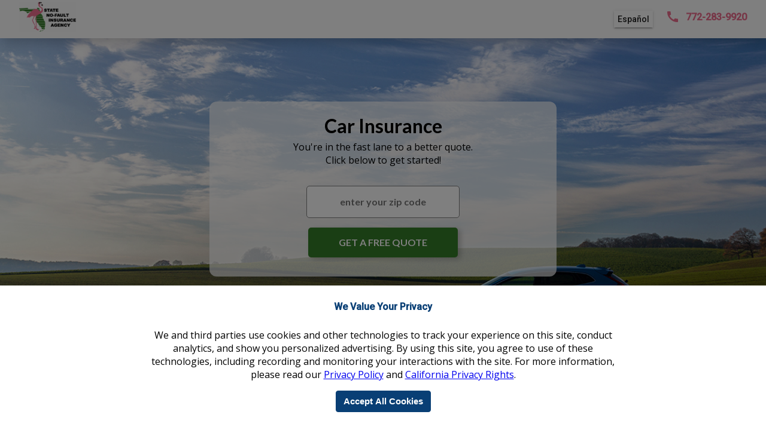

--- FILE ---
content_type: application/x-javascript
request_url: https://direct.assuranceamerica.com/partner-quote/main-es2015.0c5b38a345c95575f04b.js
body_size: 255325
content:
(window.webpackJsonp=window.webpackJsonp||[]).push([[4],{"+rOU":function(t,e,n){"use strict";n.d(e,"a",function(){return l}),n.d(e,"b",function(){return h}),n.d(e,"c",function(){return o}),n.d(e,"d",function(){return u}),n.d(e,"e",function(){return d}),n.d(e,"f",function(){return a});var r=n("fXoL"),s=n("ofXK");class i{attach(t){return this._attachedHost=t,t.attach(this)}detach(){let t=this._attachedHost;null!=t&&(this._attachedHost=null,t.detach())}get isAttached(){return null!=this._attachedHost}setAttachedHost(t){this._attachedHost=t}}class o extends i{constructor(t,e,n,r){super(),this.component=t,this.viewContainerRef=e,this.injector=n,this.componentFactoryResolver=r}}class a extends i{constructor(t,e,n){super(),this.templateRef=t,this.viewContainerRef=e,this.context=n}get origin(){return this.templateRef.elementRef}attach(t,e=this.context){return this.context=e,super.attach(t)}detach(){return this.context=void 0,super.detach()}}class c extends i{constructor(t){super(),this.element=t instanceof r.l?t.nativeElement:t}}class l{constructor(){this._isDisposed=!1,this.attachDomPortal=null}hasAttached(){return!!this._attachedPortal}attach(t){return t instanceof o?(this._attachedPortal=t,this.attachComponentPortal(t)):t instanceof a?(this._attachedPortal=t,this.attachTemplatePortal(t)):this.attachDomPortal&&t instanceof c?(this._attachedPortal=t,this.attachDomPortal(t)):void 0}detach(){this._attachedPortal&&(this._attachedPortal.setAttachedHost(null),this._attachedPortal=null),this._invokeDisposeFn()}dispose(){this.hasAttached()&&this.detach(),this._invokeDisposeFn(),this._isDisposed=!0}setDisposeFn(t){this._disposeFn=t}_invokeDisposeFn(){this._disposeFn&&(this._disposeFn(),this._disposeFn=null)}}class u extends l{constructor(t,e,n,r,s){super(),this.outletElement=t,this._componentFactoryResolver=e,this._appRef=n,this._defaultInjector=r,this.attachDomPortal=t=>{const e=t.element,n=this._document.createComment("dom-portal");e.parentNode.insertBefore(n,e),this.outletElement.appendChild(e),this._attachedPortal=t,super.setDisposeFn(()=>{n.parentNode&&n.parentNode.replaceChild(e,n)})},this._document=s}attachComponentPortal(t){const e=(t.componentFactoryResolver||this._componentFactoryResolver).resolveComponentFactory(t.component);let n;return t.viewContainerRef?(n=t.viewContainerRef.createComponent(e,t.viewContainerRef.length,t.injector||t.viewContainerRef.injector),this.setDisposeFn(()=>n.destroy())):(n=e.create(t.injector||this._defaultInjector),this._appRef.attachView(n.hostView),this.setDisposeFn(()=>{this._appRef.detachView(n.hostView),n.destroy()})),this.outletElement.appendChild(this._getComponentRootNode(n)),this._attachedPortal=t,n}attachTemplatePortal(t){let e=t.viewContainerRef,n=e.createEmbeddedView(t.templateRef,t.context);return n.rootNodes.forEach(t=>this.outletElement.appendChild(t)),n.detectChanges(),this.setDisposeFn(()=>{let t=e.indexOf(n);-1!==t&&e.remove(t)}),this._attachedPortal=t,n}dispose(){super.dispose(),null!=this.outletElement.parentNode&&this.outletElement.parentNode.removeChild(this.outletElement)}_getComponentRootNode(t){return t.hostView.rootNodes[0]}}let h=(()=>{class t extends l{constructor(t,e,n){super(),this._componentFactoryResolver=t,this._viewContainerRef=e,this._isInitialized=!1,this.attached=new r.n,this.attachDomPortal=t=>{const e=t.element,n=this._document.createComment("dom-portal");t.setAttachedHost(this),e.parentNode.insertBefore(n,e),this._getRootNode().appendChild(e),this._attachedPortal=t,super.setDisposeFn(()=>{n.parentNode&&n.parentNode.replaceChild(e,n)})},this._document=n}get portal(){return this._attachedPortal}set portal(t){(!this.hasAttached()||t||this._isInitialized)&&(this.hasAttached()&&super.detach(),t&&super.attach(t),this._attachedPortal=t)}get attachedRef(){return this._attachedRef}ngOnInit(){this._isInitialized=!0}ngOnDestroy(){super.dispose(),this._attachedPortal=null,this._attachedRef=null}attachComponentPortal(t){t.setAttachedHost(this);const e=null!=t.viewContainerRef?t.viewContainerRef:this._viewContainerRef,n=(t.componentFactoryResolver||this._componentFactoryResolver).resolveComponentFactory(t.component),r=e.createComponent(n,e.length,t.injector||e.injector);return e!==this._viewContainerRef&&this._getRootNode().appendChild(r.hostView.rootNodes[0]),super.setDisposeFn(()=>r.destroy()),this._attachedPortal=t,this._attachedRef=r,this.attached.emit(r),r}attachTemplatePortal(t){t.setAttachedHost(this);const e=this._viewContainerRef.createEmbeddedView(t.templateRef,t.context);return super.setDisposeFn(()=>this._viewContainerRef.clear()),this._attachedPortal=t,this._attachedRef=e,this.attached.emit(e),e}_getRootNode(){const t=this._viewContainerRef.element.nativeElement;return t.nodeType===t.ELEMENT_NODE?t:t.parentNode}}return t.\u0275fac=function(e){return new(e||t)(r.Nb(r.j),r.Nb(r.R),r.Nb(s.e))},t.\u0275dir=r.Ib({type:t,selectors:[["","cdkPortalOutlet",""]],inputs:{portal:["cdkPortalOutlet","portal"]},outputs:{attached:"attached"},exportAs:["cdkPortalOutlet"],features:[r.Ab]}),t})(),d=(()=>{class t{}return t.\u0275fac=function(e){return new(e||t)},t.\u0275mod=r.Lb({type:t}),t.\u0275inj=r.Kb({}),t})()},"/t3+":function(t,e,n){"use strict";n.d(e,"a",function(){return d}),n.d(e,"b",function(){return p});var r=n("FKr1"),s=n("ofXK"),i=n("fXoL"),o=n("nLfN");const a=["*",[["mat-toolbar-row"]]],c=["*","mat-toolbar-row"];class l{constructor(t){this._elementRef=t}}const u=Object(r.k)(l);let h=(()=>{class t{}return t.\u0275fac=function(e){return new(e||t)},t.\u0275dir=i.Ib({type:t,selectors:[["mat-toolbar-row"]],hostAttrs:[1,"mat-toolbar-row"],exportAs:["matToolbarRow"]}),t})(),d=(()=>{class t extends u{constructor(t,e,n){super(t),this._platform=e,this._document=n}ngAfterViewInit(){this._platform.isBrowser&&(this._checkToolbarMixedModes(),this._toolbarRows.changes.subscribe(()=>this._checkToolbarMixedModes()))}_checkToolbarMixedModes(){}}return t.\u0275fac=function(e){return new(e||t)(i.Nb(i.l),i.Nb(o.a),i.Nb(s.e))},t.\u0275cmp=i.Hb({type:t,selectors:[["mat-toolbar"]],contentQueries:function(t,e,n){if(1&t&&i.Gb(n,h,1),2&t){let t;i.oc(t=i.ac())&&(e._toolbarRows=t)}},hostAttrs:[1,"mat-toolbar"],hostVars:4,hostBindings:function(t,e){2&t&&i.Fb("mat-toolbar-multiple-rows",e._toolbarRows.length>0)("mat-toolbar-single-row",0===e._toolbarRows.length)},inputs:{color:"color"},exportAs:["matToolbar"],features:[i.Ab],ngContentSelectors:c,decls:2,vars:0,template:function(t,e){1&t&&(i.jc(a),i.ic(0),i.ic(1,1))},styles:[".cdk-high-contrast-active .mat-toolbar{outline:solid 1px}.mat-toolbar-row,.mat-toolbar-single-row{display:flex;box-sizing:border-box;padding:0 16px;width:100%;flex-direction:row;align-items:center;white-space:nowrap}.mat-toolbar-multiple-rows{display:flex;box-sizing:border-box;flex-direction:column;width:100%}\n"],encapsulation:2,changeDetection:0}),t})(),p=(()=>{class t{}return t.\u0275fac=function(e){return new(e||t)},t.\u0275mod=i.Lb({type:t}),t.\u0275inj=i.Kb({imports:[[r.c],r.c]}),t})()},"/uUt":function(t,e,n){"use strict";n.d(e,"a",function(){return s});var r=n("7o/Q");function s(t,e){return n=>n.lift(new i(t,e))}class i{constructor(t,e){this.compare=t,this.keySelector=e}call(t,e){return e.subscribe(new o(t,this.compare,this.keySelector))}}class o extends r.a{constructor(t,e,n){super(t),this.keySelector=n,this.hasKey=!1,"function"==typeof e&&(this.compare=e)}compare(t,e){return t===e}_next(t){let e;try{const{keySelector:n}=this;e=n?n(t):t}catch(r){return this.destination.error(r)}let n=!1;if(this.hasKey)try{const{compare:t}=this;n=t(this.key,e)}catch(r){return this.destination.error(r)}else this.hasKey=!0;n||(this.key=e,this.destination.next(t))}}},0:function(t,e,n){t.exports=n("Vvt5")},"0EQZ":function(t,e,n){"use strict";n.d(e,"a",function(){return c}),n.d(e,"b",function(){return u}),n.d(e,"c",function(){return h}),n.d(e,"d",function(){return l}),n.d(e,"e",function(){return d}),n.d(e,"f",function(){return a});var r=n("7+OI"),s=n("LRne"),i=n("XNiG"),o=n("fXoL");function a(t){return t&&"function"==typeof t.connect}class c extends class{}{constructor(t){super(),this._data=t}connect(){return Object(r.a)(this._data)?this._data:Object(s.a)(this._data)}disconnect(){}}class l{constructor(){this.viewCacheSize=20,this._viewCache=[]}applyChanges(t,e,n,r,s){t.forEachOperation((t,i,o)=>{let a,c;null==t.previousIndex?(a=this._insertView(()=>n(t,i,o),o,e,r(t)),c=a?1:0):null==o?(this._detachAndCacheView(i,e),c=3):(a=this._moveView(i,o,e,r(t)),c=2),s&&s({context:null==a?void 0:a.context,operation:c,record:t})})}detach(){for(const t of this._viewCache)t.destroy();this._viewCache=[]}_insertView(t,e,n,r){const s=this._insertViewFromCache(e,n);if(s)return void(s.context.$implicit=r);const i=t();return n.createEmbeddedView(i.templateRef,i.context,i.index)}_detachAndCacheView(t,e){const n=e.detach(t);this._maybeCacheView(n,e)}_moveView(t,e,n,r){const s=n.get(t);return n.move(s,e),s.context.$implicit=r,s}_maybeCacheView(t,e){if(this._viewCache.length<this.viewCacheSize)this._viewCache.push(t);else{const n=e.indexOf(t);-1===n?t.destroy():e.remove(n)}}_insertViewFromCache(t,e){const n=this._viewCache.pop();return n&&e.insert(n,t),n||null}}class u{constructor(t=!1,e,n=!0){this._multiple=t,this._emitChanges=n,this._selection=new Set,this._deselectedToEmit=[],this._selectedToEmit=[],this.changed=new i.a,e&&e.length&&(t?e.forEach(t=>this._markSelected(t)):this._markSelected(e[0]),this._selectedToEmit.length=0)}get selected(){return this._selected||(this._selected=Array.from(this._selection.values())),this._selected}select(...t){this._verifyValueAssignment(t),t.forEach(t=>this._markSelected(t)),this._emitChangeEvent()}deselect(...t){this._verifyValueAssignment(t),t.forEach(t=>this._unmarkSelected(t)),this._emitChangeEvent()}toggle(t){this.isSelected(t)?this.deselect(t):this.select(t)}clear(){this._unmarkAll(),this._emitChangeEvent()}isSelected(t){return this._selection.has(t)}isEmpty(){return 0===this._selection.size}hasValue(){return!this.isEmpty()}sort(t){this._multiple&&this.selected&&this._selected.sort(t)}isMultipleSelection(){return this._multiple}_emitChangeEvent(){this._selected=null,(this._selectedToEmit.length||this._deselectedToEmit.length)&&(this.changed.next({source:this,added:this._selectedToEmit,removed:this._deselectedToEmit}),this._deselectedToEmit=[],this._selectedToEmit=[])}_markSelected(t){this.isSelected(t)||(this._multiple||this._unmarkAll(),this._selection.add(t),this._emitChanges&&this._selectedToEmit.push(t))}_unmarkSelected(t){this.isSelected(t)&&(this._selection.delete(t),this._emitChanges&&this._deselectedToEmit.push(t))}_unmarkAll(){this.isEmpty()||this._selection.forEach(t=>this._unmarkSelected(t))}_verifyValueAssignment(t){}}let h=(()=>{class t{constructor(){this._listeners=[]}notify(t,e){for(let n of this._listeners)n(t,e)}listen(t){return this._listeners.push(t),()=>{this._listeners=this._listeners.filter(e=>t!==e)}}ngOnDestroy(){this._listeners=[]}}return t.\u0275fac=function(e){return new(e||t)},t.\u0275prov=Object(o.Jb)({factory:function(){return new t},token:t,providedIn:"root"}),t})();const d=new o.r("_ViewRepeater")},"0IaG":function(t,e,n){"use strict";n.d(e,"a",function(){return R}),n.d(e,"b",function(){return L}),n.d(e,"c",function(){return N}),n.d(e,"d",function(){return F}),n.d(e,"e",function(){return O}),n.d(e,"f",function(){return I});var r=n("rDax"),s=n("+rOU"),i=n("fXoL"),o=n("FKr1"),a=n("cH1L"),c=n("ofXK"),l=n("XNiG"),u=n("NXyV"),h=n("LRne"),d=n("pLZG"),p=n("IzEk"),f=n("JX91"),g=n("R0Ic"),m=n("FtGj"),b=n("u47x");function _(t,e){}class y{constructor(){this.role="dialog",this.panelClass="",this.hasBackdrop=!0,this.backdropClass="",this.disableClose=!1,this.width="",this.height="",this.maxWidth="80vw",this.data=null,this.ariaDescribedBy=null,this.ariaLabelledBy=null,this.ariaLabel=null,this.autoFocus=!0,this.restoreFocus=!0,this.closeOnNavigation=!0}}const v={dialogContainer:Object(g.k)("dialogContainer",[Object(g.h)("void, exit",Object(g.i)({opacity:0,transform:"scale(0.7)"})),Object(g.h)("enter",Object(g.i)({transform:"none"})),Object(g.j)("* => enter",Object(g.e)("150ms cubic-bezier(0, 0, 0.2, 1)",Object(g.i)({transform:"none",opacity:1}))),Object(g.j)("* => void, * => exit",Object(g.e)("75ms cubic-bezier(0.4, 0.0, 0.2, 1)",Object(g.i)({opacity:0})))])};let C=(()=>{class t extends s.a{constructor(t,e,n,r,s,o){super(),this._elementRef=t,this._focusTrapFactory=e,this._changeDetectorRef=n,this._config=s,this._focusMonitor=o,this._animationStateChanged=new i.n,this._elementFocusedBeforeDialogWasOpened=null,this._closeInteractionType=null,this.attachDomPortal=t=>(this._portalOutlet.hasAttached(),this._portalOutlet.attachDomPortal(t)),this._ariaLabelledBy=s.ariaLabelledBy||null,this._document=r}_initializeWithAttachedContent(){this._setupFocusTrap(),this._capturePreviouslyFocusedElement(),this._focusDialogContainer()}attachComponentPortal(t){return this._portalOutlet.hasAttached(),this._portalOutlet.attachComponentPortal(t)}attachTemplatePortal(t){return this._portalOutlet.hasAttached(),this._portalOutlet.attachTemplatePortal(t)}_recaptureFocus(){this._containsFocus()||(!this._config.autoFocus||!this._focusTrap.focusInitialElement())&&this._elementRef.nativeElement.focus()}_trapFocus(){this._config.autoFocus?this._focusTrap.focusInitialElementWhenReady():this._containsFocus()||this._elementRef.nativeElement.focus()}_restoreFocus(){const t=this._elementFocusedBeforeDialogWasOpened;if(this._config.restoreFocus&&t&&"function"==typeof t.focus){const e=this._getActiveElement(),n=this._elementRef.nativeElement;e&&e!==this._document.body&&e!==n&&!n.contains(e)||(this._focusMonitor?(this._focusMonitor.focusVia(t,this._closeInteractionType),this._closeInteractionType=null):t.focus())}this._focusTrap&&this._focusTrap.destroy()}_setupFocusTrap(){this._focusTrap=this._focusTrapFactory.create(this._elementRef.nativeElement)}_capturePreviouslyFocusedElement(){this._document&&(this._elementFocusedBeforeDialogWasOpened=this._getActiveElement())}_focusDialogContainer(){this._elementRef.nativeElement.focus&&this._elementRef.nativeElement.focus()}_containsFocus(){const t=this._elementRef.nativeElement,e=this._getActiveElement();return t===e||t.contains(e)}_getActiveElement(){var t;const e=this._document.activeElement;return(null===(t=null==e?void 0:e.shadowRoot)||void 0===t?void 0:t.activeElement)||e}}return t.\u0275fac=function(e){return new(e||t)(i.Nb(i.l),i.Nb(b.e),i.Nb(i.h),i.Nb(c.e,8),i.Nb(y),i.Nb(b.d))},t.\u0275dir=i.Ib({type:t,viewQuery:function(t,e){if(1&t&&i.Gc(s.b,3),2&t){let t;i.oc(t=i.ac())&&(e._portalOutlet=t.first)}},features:[i.Ab]}),t})(),w=(()=>{class t extends C{constructor(){super(...arguments),this._state="enter"}_onAnimationDone({toState:t,totalTime:e}){"enter"===t?(this._trapFocus(),this._animationStateChanged.next({state:"opened",totalTime:e})):"exit"===t&&(this._restoreFocus(),this._animationStateChanged.next({state:"closed",totalTime:e}))}_onAnimationStart({toState:t,totalTime:e}){"enter"===t?this._animationStateChanged.next({state:"opening",totalTime:e}):"exit"!==t&&"void"!==t||this._animationStateChanged.next({state:"closing",totalTime:e})}_startExitAnimation(){this._state="exit",this._changeDetectorRef.markForCheck()}}return t.\u0275fac=function(e){return S(e||t)},t.\u0275cmp=i.Hb({type:t,selectors:[["mat-dialog-container"]],hostAttrs:["tabindex","-1","aria-modal","true",1,"mat-dialog-container"],hostVars:6,hostBindings:function(t,e){1&t&&i.wc("@dialogContainer.start",function(t){return e._onAnimationStart(t)})("@dialogContainer.done",function(t){return e._onAnimationDone(t)}),2&t&&(i.Vb("id",e._id),i.Eb("role",e._config.role)("aria-labelledby",e._config.ariaLabel?null:e._ariaLabelledBy)("aria-label",e._config.ariaLabel)("aria-describedby",e._config.ariaDescribedBy||null),i.xc("@dialogContainer",e._state))},features:[i.Ab],decls:1,vars:0,consts:[["cdkPortalOutlet",""]],template:function(t,e){1&t&&i.yc(0,_,0,0,"ng-template",0)},directives:[s.b],styles:[".mat-dialog-container{display:block;padding:24px;border-radius:4px;box-sizing:border-box;overflow:auto;outline:0;width:100%;height:100%;min-height:inherit;max-height:inherit}.cdk-high-contrast-active .mat-dialog-container{outline:solid 1px}.mat-dialog-content{display:block;margin:0 -24px;padding:0 24px;max-height:65vh;overflow:auto;-webkit-overflow-scrolling:touch}.mat-dialog-title{margin:0 0 20px;display:block}.mat-dialog-actions{padding:8px 0;display:flex;flex-wrap:wrap;min-height:52px;align-items:center;box-sizing:content-box;margin-bottom:-24px}.mat-dialog-actions[align=end]{justify-content:flex-end}.mat-dialog-actions[align=center]{justify-content:center}.mat-dialog-actions .mat-button-base+.mat-button-base,.mat-dialog-actions .mat-mdc-button-base+.mat-mdc-button-base{margin-left:8px}[dir=rtl] .mat-dialog-actions .mat-button-base+.mat-button-base,[dir=rtl] .mat-dialog-actions .mat-mdc-button-base+.mat-mdc-button-base{margin-left:0;margin-right:8px}\n"],encapsulation:2,data:{animation:[v.dialogContainer]}}),t})();const S=i.Ub(w);let E=0;class O{constructor(t,e,n="mat-dialog-"+E++){this._overlayRef=t,this._containerInstance=e,this.id=n,this.disableClose=this._containerInstance._config.disableClose,this._afterOpened=new l.a,this._afterClosed=new l.a,this._beforeClosed=new l.a,this._state=0,e._id=n,e._animationStateChanged.pipe(Object(d.a)(t=>"opened"===t.state),Object(p.a)(1)).subscribe(()=>{this._afterOpened.next(),this._afterOpened.complete()}),e._animationStateChanged.pipe(Object(d.a)(t=>"closed"===t.state),Object(p.a)(1)).subscribe(()=>{clearTimeout(this._closeFallbackTimeout),this._finishDialogClose()}),t.detachments().subscribe(()=>{this._beforeClosed.next(this._result),this._beforeClosed.complete(),this._afterClosed.next(this._result),this._afterClosed.complete(),this.componentInstance=null,this._overlayRef.dispose()}),t.keydownEvents().pipe(Object(d.a)(t=>t.keyCode===m.e&&!this.disableClose&&!Object(m.o)(t))).subscribe(t=>{t.preventDefault(),D(this,"keyboard")}),t.backdropClick().subscribe(()=>{this.disableClose?this._containerInstance._recaptureFocus():D(this,"mouse")})}close(t){this._result=t,this._containerInstance._animationStateChanged.pipe(Object(d.a)(t=>"closing"===t.state),Object(p.a)(1)).subscribe(e=>{this._beforeClosed.next(t),this._beforeClosed.complete(),this._overlayRef.detachBackdrop(),this._closeFallbackTimeout=setTimeout(()=>this._finishDialogClose(),e.totalTime+100)}),this._state=1,this._containerInstance._startExitAnimation()}afterOpened(){return this._afterOpened}afterClosed(){return this._afterClosed}beforeClosed(){return this._beforeClosed}backdropClick(){return this._overlayRef.backdropClick()}keydownEvents(){return this._overlayRef.keydownEvents()}updatePosition(t){let e=this._getPositionStrategy();return t&&(t.left||t.right)?t.left?e.left(t.left):e.right(t.right):e.centerHorizontally(),t&&(t.top||t.bottom)?t.top?e.top(t.top):e.bottom(t.bottom):e.centerVertically(),this._overlayRef.updatePosition(),this}updateSize(t="",e=""){return this._overlayRef.updateSize({width:t,height:e}),this._overlayRef.updatePosition(),this}addPanelClass(t){return this._overlayRef.addPanelClass(t),this}removePanelClass(t){return this._overlayRef.removePanelClass(t),this}getState(){return this._state}_finishDialogClose(){this._state=2,this._overlayRef.dispose()}_getPositionStrategy(){return this._overlayRef.getConfig().positionStrategy}}function D(t,e,n){return void 0!==t._containerInstance&&(t._containerInstance._closeInteractionType=e),t.close(n)}const x=new i.r("MatDialogData"),k=new i.r("mat-dialog-default-options"),A=new i.r("mat-dialog-scroll-strategy"),T={provide:A,deps:[r.a],useFactory:function(t){return()=>t.scrollStrategies.block()}};let j=(()=>{class t{constructor(t,e,n,r,s,i,o,a,c){this._overlay=t,this._injector=e,this._defaultOptions=n,this._parentDialog=r,this._overlayContainer=s,this._dialogRefConstructor=o,this._dialogContainerType=a,this._dialogDataToken=c,this._openDialogsAtThisLevel=[],this._afterAllClosedAtThisLevel=new l.a,this._afterOpenedAtThisLevel=new l.a,this._ariaHiddenElements=new Map,this.afterAllClosed=Object(u.a)(()=>this.openDialogs.length?this._getAfterAllClosed():this._getAfterAllClosed().pipe(Object(f.a)(void 0))),this._scrollStrategy=i}get openDialogs(){return this._parentDialog?this._parentDialog.openDialogs:this._openDialogsAtThisLevel}get afterOpened(){return this._parentDialog?this._parentDialog.afterOpened:this._afterOpenedAtThisLevel}_getAfterAllClosed(){const t=this._parentDialog;return t?t._getAfterAllClosed():this._afterAllClosedAtThisLevel}open(t,e){(e=function(t,e){return Object.assign(Object.assign({},e),t)}(e,this._defaultOptions||new y)).id&&this.getDialogById(e.id);const n=this._createOverlay(e),r=this._attachDialogContainer(n,e),s=this._attachDialogContent(t,r,n,e);return this.openDialogs.length||this._hideNonDialogContentFromAssistiveTechnology(),this.openDialogs.push(s),s.afterClosed().subscribe(()=>this._removeOpenDialog(s)),this.afterOpened.next(s),r._initializeWithAttachedContent(),s}closeAll(){this._closeDialogs(this.openDialogs)}getDialogById(t){return this.openDialogs.find(e=>e.id===t)}ngOnDestroy(){this._closeDialogs(this._openDialogsAtThisLevel),this._afterAllClosedAtThisLevel.complete(),this._afterOpenedAtThisLevel.complete()}_createOverlay(t){const e=this._getOverlayConfig(t);return this._overlay.create(e)}_getOverlayConfig(t){const e=new r.b({positionStrategy:this._overlay.position().global(),scrollStrategy:t.scrollStrategy||this._scrollStrategy(),panelClass:t.panelClass,hasBackdrop:t.hasBackdrop,direction:t.direction,minWidth:t.minWidth,minHeight:t.minHeight,maxWidth:t.maxWidth,maxHeight:t.maxHeight,disposeOnNavigation:t.closeOnNavigation});return t.backdropClass&&(e.backdropClass=t.backdropClass),e}_attachDialogContainer(t,e){const n=i.s.create({parent:e&&e.viewContainerRef&&e.viewContainerRef.injector||this._injector,providers:[{provide:y,useValue:e}]}),r=new s.c(this._dialogContainerType,e.viewContainerRef,n,e.componentFactoryResolver);return t.attach(r).instance}_attachDialogContent(t,e,n,r){const o=new this._dialogRefConstructor(n,e,r.id);if(t instanceof i.N)e.attachTemplatePortal(new s.f(t,null,{$implicit:r.data,dialogRef:o}));else{const n=this._createInjector(r,o,e),i=e.attachComponentPortal(new s.c(t,r.viewContainerRef,n));o.componentInstance=i.instance}return o.updateSize(r.width,r.height).updatePosition(r.position),o}_createInjector(t,e,n){const r=t&&t.viewContainerRef&&t.viewContainerRef.injector,s=[{provide:this._dialogContainerType,useValue:n},{provide:this._dialogDataToken,useValue:t.data},{provide:this._dialogRefConstructor,useValue:e}];return!t.direction||r&&r.get(a.b,null)||s.push({provide:a.b,useValue:{value:t.direction,change:Object(h.a)()}}),i.s.create({parent:r||this._injector,providers:s})}_removeOpenDialog(t){const e=this.openDialogs.indexOf(t);e>-1&&(this.openDialogs.splice(e,1),this.openDialogs.length||(this._ariaHiddenElements.forEach((t,e)=>{t?e.setAttribute("aria-hidden",t):e.removeAttribute("aria-hidden")}),this._ariaHiddenElements.clear(),this._getAfterAllClosed().next()))}_hideNonDialogContentFromAssistiveTechnology(){const t=this._overlayContainer.getContainerElement();if(t.parentElement){const e=t.parentElement.children;for(let n=e.length-1;n>-1;n--){let r=e[n];r===t||"SCRIPT"===r.nodeName||"STYLE"===r.nodeName||r.hasAttribute("aria-live")||(this._ariaHiddenElements.set(r,r.getAttribute("aria-hidden")),r.setAttribute("aria-hidden","true"))}}}_closeDialogs(t){let e=t.length;for(;e--;)t[e].close()}}return t.\u0275fac=function(e){return new(e||t)(i.Nb(r.a),i.Nb(i.s),i.Nb(void 0),i.Nb(void 0),i.Nb(r.c),i.Nb(void 0),i.Nb(i.P),i.Nb(i.P),i.Nb(i.r))},t.\u0275dir=i.Ib({type:t}),t})(),R=(()=>{class t extends j{constructor(t,e,n,r,s,i,o){super(t,e,r,i,o,s,O,w,x)}}return t.\u0275fac=function(e){return new(e||t)(i.Wb(r.a),i.Wb(i.s),i.Wb(c.i,8),i.Wb(k,8),i.Wb(A),i.Wb(t,12),i.Wb(r.c))},t.\u0275prov=i.Jb({token:t,factory:t.\u0275fac}),t})(),P=0,I=(()=>{class t{constructor(t,e,n){this._dialogRef=t,this._elementRef=e,this._dialog=n,this.id="mat-dialog-title-"+P++}ngOnInit(){this._dialogRef||(this._dialogRef=function(t,e){let n=t.nativeElement.parentElement;for(;n&&!n.classList.contains("mat-dialog-container");)n=n.parentElement;return n?e.find(t=>t.id===n.id):null}(this._elementRef,this._dialog.openDialogs)),this._dialogRef&&Promise.resolve().then(()=>{const t=this._dialogRef._containerInstance;t&&!t._ariaLabelledBy&&(t._ariaLabelledBy=this.id)})}}return t.\u0275fac=function(e){return new(e||t)(i.Nb(O,8),i.Nb(i.l),i.Nb(R))},t.\u0275dir=i.Ib({type:t,selectors:[["","mat-dialog-title",""],["","matDialogTitle",""]],hostAttrs:[1,"mat-dialog-title"],hostVars:1,hostBindings:function(t,e){2&t&&i.Vb("id",e.id)},inputs:{id:"id"},exportAs:["matDialogTitle"]}),t})(),N=(()=>{class t{}return t.\u0275fac=function(e){return new(e||t)},t.\u0275dir=i.Ib({type:t,selectors:[["","mat-dialog-content",""],["mat-dialog-content"],["","matDialogContent",""]],hostAttrs:[1,"mat-dialog-content"]}),t})(),L=(()=>{class t{}return t.\u0275fac=function(e){return new(e||t)},t.\u0275dir=i.Ib({type:t,selectors:[["","mat-dialog-actions",""],["mat-dialog-actions"],["","matDialogActions",""]],hostAttrs:[1,"mat-dialog-actions"]}),t})(),F=(()=>{class t{}return t.\u0275fac=function(e){return new(e||t)},t.\u0275mod=i.Lb({type:t}),t.\u0275inj=i.Kb({providers:[R,T],imports:[[r.d,s.e,o.c],o.c]}),t})()},"1G5W":function(t,e,n){"use strict";n.d(e,"a",function(){return s});var r=n("zx2A");function s(t){return e=>e.lift(new i(t))}class i{constructor(t){this.notifier=t}call(t,e){const n=new o(t),s=Object(r.c)(this.notifier,new r.a(n));return s&&!n.seenValue?(n.add(s),e.subscribe(n)):n}}class o extends r.b{constructor(t){super(t),this.seenValue=!1}notifyNext(){this.seenValue=!0,this.complete()}notifyComplete(){}}},"28ep":function(t,e,n){"use strict";n.d(e,"a",function(){return d});var r=n("f001"),s=n("fXoL"),i=n("UXun"),o=n("lJxs"),a=n("u5mY"),c=n("sYmb"),l=n("ofXK");function u(t,e){1&t&&(s.Sb(0,"div",7),s.zc(1," Su p\xf3liza de seguro se entregar\xe1 en ingl\xe9s. Las declaraciones contenidas en este anuncio no reflejan necesariamente, como resultado de posibles diferencias ling\xfc\xedsticas, el contenido de la p\xf3liza escrita en ingl\xe9s. La p\xf3liza escrita en ingl\xe9s controla en caso de disputa. "),s.Rb())}let h=(()=>{class t{constructor(t,e,n){this.dataService=t,this.translateService=e,this.configService=n}ngOnInit(){this.partnerClientConfig=this.dataService.partnerClientConfig.pipe(Object(i.a)(1)),this.copyrightLine=this.partnerClientConfig.pipe(Object(o.a)(t=>t?t.CopyrightLine:"")),this.partnerInfoText=this.partnerClientConfig.pipe(Object(o.a)(t=>t?t.PartnerInfoText:"")),this.salesPhoneNumber=this.partnerClientConfig.pipe(Object(o.a)(t=>t?t.SalesPhoneNumber:"")),this.contactHours=this.partnerClientConfig.pipe(Object(o.a)(t=>t?t.ContactHours:"")),this.ppPDFLink=this.configService.config.corpURLBase+"Privacy",this.touPDFLink=this.configService.config.corpURLBase+"TermsOfUse"}}return t.\u0275fac=function(e){return new(e||t)(s.Nb(r.c),s.Nb(c.d),s.Nb(a.a))},t.\u0275cmp=s.Hb({type:t,selectors:[["tw-partner-quote-components-quick-entry-partner-footer"]],decls:28,vars:21,consts:[[1,"footer-container"],[1,"footer-content"],[2,"flex-basis","50%"],[2,"margin-bottom","0","margin-top","0"],["target","_blank",2,"color","white",3,"href"],["target","_blank",2,"margin-left","20px","color","white",3,"href"],["style","margin-top: 15px;",4,"ngIf"],[2,"margin-top","15px"]],template:function(t,e){1&t&&(s.Sb(0,"div",0),s.Sb(1,"div",1),s.Sb(2,"div",2),s.Sb(3,"div"),s.zc(4),s.ec(5,"async"),s.Rb(),s.Ob(6,"br"),s.Sb(7,"div"),s.zc(8),s.ec(9,"async"),s.Rb(),s.Rb(),s.Sb(10,"div",2),s.Sb(11,"h3",3),s.zc(12),s.ec(13,"translate"),s.Rb(),s.zc(14),s.ec(15,"translate"),s.ec(16,"async"),s.Ob(17,"br"),s.zc(18),s.ec(19,"async"),s.Ob(20,"br"),s.Ob(21,"br"),s.Sb(22,"div"),s.Sb(23,"a",4),s.zc(24,"Terms of Use"),s.Rb(),s.Sb(25,"a",5),s.zc(26,"Privacy Policy"),s.Rb(),s.Rb(),s.yc(27,u,2,0,"div",6),s.Rb(),s.Rb(),s.Rb()),2&t&&(s.Db(4),s.Bc("\xa9 ",s.fc(5,9,e.copyrightLine),""),s.Db(4),s.Bc(" ",s.fc(9,11,e.partnerInfoText)," "),s.Db(4),s.Bc("",s.fc(13,13,"quickentryfooter.contactUs"),":"),s.Db(2),s.Cc(" ",s.fc(15,15,"quickentryfooter.phone"),": ",s.fc(16,17,e.salesPhoneNumber),""),s.Db(4),s.Bc(" ",s.fc(19,19,e.contactHours),""),s.Db(5),s.kc("href",e.touPDFLink,s.sc),s.Db(2),s.kc("href",e.ppPDFLink,s.sc),s.Db(2),s.kc("ngIf","es"==e.translateService.currentLang))},directives:[l.m],pipes:[l.b,c.c],styles:[".footer-container[_ngcontent-%COMP%]{display:flex;bottom:0;margin-top:2rem;box-sizing:border-box;width:100%;max-height:15vh}.footer-content[_ngcontent-%COMP%]{display:flex;flex-direction:column;justify-content:space-around;margin:auto;font-size:.8rem;box-shadow:inset 0 6px 20px rgba(0,0,0,.2);background:#222;color:#fff;padding:2rem;width:100%}.footer-content[_ngcontent-%COMP%] > div[_ngcontent-%COMP%]{padding:1rem;text-align:left}.footer-content[_ngcontent-%COMP%] > div[_ngcontent-%COMP%]   div[_ngcontent-%COMP%]{margin-bottom:0}#contact-us[_ngcontent-%COMP%], #copyright[_ngcontent-%COMP%]{display:none}@media only screen and (min-width:700px){.footer-content[_ngcontent-%COMP%]{padding:2rem 8vw;flex-direction:row}}"]}),t})(),d=(()=>{class t{constructor(t){this.dataService=t}ngOnInit(){this.partnerCode=this.dataService.partnerCode}ngOnDestroy(){}}return t.\u0275fac=function(e){return new(e||t)(s.Nb(r.c))},t.\u0275cmp=s.Hb({type:t,selectors:[["tw-partner-quote-components-quick-entry-footer"]],inputs:{mode:"mode"},decls:3,vars:0,template:function(t,e){1&t&&(s.Sb(0,"div"),s.Sb(1,"div"),s.Ob(2,"tw-partner-quote-components-quick-entry-partner-footer"),s.Rb(),s.Rb())},directives:[h],styles:[""]}),t})()},"2Okb":function(t,e,n){"use strict";n.d(e,"d",function(){return m}),n.d(e,"b",function(){return g}),n.d(e,"c",function(){return a}),n.d(e,"a",function(){return c});var r=n("ofXK"),s=n("l7P3"),i=n("fXoL"),o=function(t){return t.SetAddresses="[Quote Location Addresses] Set Addresses",t.AddAddress="[Quote Location Addresses] Add Address",t}({});class a{constructor(t){this.payload=t,this.type=o.SetAddresses}}class c{constructor(t){this.payload=t,this.type=o.AddAddress}}const l={addresses:[]};function u(t=l,e){switch(e.type){case o.SetAddresses:return Object.assign(Object.assign({},t),{addresses:[...e.payload]});case o.AddAddress:{let n=!1;const r=Object.assign({},e.payload);if(r&&!r.Id){let e=0;t.addresses.length>0&&(e=t.addresses.map(t=>t.Id).sort()[t.addresses.length-1]),r.Id=e+1,n=!0}return n?Object.assign(Object.assign({},t),{addresses:[...t.addresses,r]}):t}}return t}const h=new i.r("quoteLocation",{factory:()=>({addresses:u})}),d=Object(s.o)("quoteLocation"),p=Object(s.p)(d,t=>t.addresses),f={getAddresses:Object(s.p)(p,t=>t.addresses)};let g=(()=>{class t{constructor(t){this.store=t,this.addresses=this.store.select(f.getAddresses)}}return t.\u0275fac=function(e){return new(e||t)(i.Wb(s.h))},t.\u0275prov=i.Jb({token:t,factory:t.\u0275fac}),t})(),m=(()=>{class t{}return t.\u0275fac=function(e){return new(e||t)},t.\u0275mod=i.Lb({type:t}),t.\u0275inj=i.Kb({providers:[g],imports:[[r.c,s.j.forFeature("quoteLocation",h)]]}),t})()},"2QA8":function(t,e,n){"use strict";n.d(e,"a",function(){return r});const r=(()=>"function"==typeof Symbol?Symbol("rxSubscriber"):"@@rxSubscriber_"+Math.random())()},"2Vo4":function(t,e,n){"use strict";n.d(e,"a",function(){return i});var r=n("XNiG"),s=n("9ppp");class i extends r.a{constructor(t){super(),this._value=t}get value(){return this.getValue()}_subscribe(t){const e=super._subscribe(t);return e&&!e.closed&&t.next(this._value),e}getValue(){if(this.hasError)throw this.thrownError;if(this.closed)throw new s.a;return this._value}next(t){super.next(this._value=t)}}},"2fFW":function(t,e,n){"use strict";n.d(e,"a",function(){return s});let r=!1;const s={Promise:void 0,set useDeprecatedSynchronousErrorHandling(t){if(t){const t=new Error;console.warn("DEPRECATED! RxJS was set to use deprecated synchronous error handling behavior by code at: \n"+t.stack)}else r&&console.log("RxJS: Back to a better error behavior. Thank you. <3");r=t},get useDeprecatedSynchronousErrorHandling(){return r}}},"3N8a":function(t,e,n){"use strict";n.d(e,"a",function(){return i});var r=n("quSY");class s extends r.a{constructor(t,e){super()}schedule(t,e=0){return this}}class i extends s{constructor(t,e){super(t,e),this.scheduler=t,this.work=e,this.pending=!1}schedule(t,e=0){if(this.closed)return this;this.state=t;const n=this.id,r=this.scheduler;return null!=n&&(this.id=this.recycleAsyncId(r,n,e)),this.pending=!0,this.delay=e,this.id=this.id||this.requestAsyncId(r,this.id,e),this}requestAsyncId(t,e,n=0){return setInterval(t.flush.bind(t,this),n)}recycleAsyncId(t,e,n=0){if(null!==n&&this.delay===n&&!1===this.pending)return e;clearInterval(e)}execute(t,e){if(this.closed)return new Error("executing a cancelled action");this.pending=!1;const n=this._execute(t,e);if(n)return n;!1===this.pending&&null!=this.id&&(this.id=this.recycleAsyncId(this.scheduler,this.id,null))}_execute(t,e){let n,r=!1;try{this.work(t)}catch(s){r=!0,n=!!s&&s||new Error(s)}if(r)return this.unsubscribe(),n}_unsubscribe(){const t=this.id,e=this.scheduler,n=e.actions,r=n.indexOf(this);this.work=null,this.state=null,this.pending=!1,this.scheduler=null,-1!==r&&n.splice(r,1),null!=t&&(this.id=this.recycleAsyncId(e,t,null)),this.delay=null}}},"3Pt+":function(t,e,n){"use strict";n.d(e,"a",function(){return h}),n.d(e,"b",function(){return Nt}),n.d(e,"c",function(){return f}),n.d(e,"d",function(){return ut}),n.d(e,"e",function(){return ct}),n.d(e,"f",function(){return St}),n.d(e,"g",function(){return lt}),n.d(e,"h",function(){return Ct}),n.d(e,"i",function(){return Bt}),n.d(e,"j",function(){return Mt}),n.d(e,"k",function(){return b}),n.d(e,"l",function(){return l}),n.d(e,"m",function(){return U}),n.d(e,"n",function(){return z}),n.d(e,"o",function(){return pt}),n.d(e,"p",function(){return mt}),n.d(e,"q",function(){return xt}),n.d(e,"r",function(){return Wt}),n.d(e,"s",function(){return Dt}),n.d(e,"t",function(){return v}),n.d(e,"u",function(){return bt}),n.d(e,"v",function(){return jt});var r=n("fXoL"),s=n("ofXK"),i=n("Cfvw"),o=n("cp0P"),a=n("lJxs");class c{}const l=new r.r("NgValueAccessor"),u={provide:l,useExisting:Object(r.V)(()=>h),multi:!0};let h=(()=>{class t extends c{constructor(t,e){super(),this._renderer=t,this._elementRef=e,this.onChange=t=>{},this.onTouched=()=>{}}writeValue(t){this._renderer.setProperty(this._elementRef.nativeElement,"checked",t)}registerOnChange(t){this.onChange=t}registerOnTouched(t){this.onTouched=t}setDisabledState(t){this._renderer.setProperty(this._elementRef.nativeElement,"disabled",t)}}return t.\u0275fac=function(e){return new(e||t)(r.Nb(r.F),r.Nb(r.l))},t.\u0275dir=r.Ib({type:t,selectors:[["input","type","checkbox","formControlName",""],["input","type","checkbox","formControl",""],["input","type","checkbox","ngModel",""]],hostBindings:function(t,e){1&t&&r.Zb("change",function(t){return e.onChange(t.target.checked)})("blur",function(){return e.onTouched()})},features:[r.Cb([u]),r.Ab]}),t})();const d={provide:l,useExisting:Object(r.V)(()=>f),multi:!0},p=new r.r("CompositionEventMode");let f=(()=>{class t{constructor(t,e,n){this._renderer=t,this._elementRef=e,this._compositionMode=n,this.onChange=t=>{},this.onTouched=()=>{},this._composing=!1,null==this._compositionMode&&(this._compositionMode=!function(){const t=Object(s.y)()?Object(s.y)().getUserAgent():"";return/android (\d+)/.test(t.toLowerCase())}())}writeValue(t){this._renderer.setProperty(this._elementRef.nativeElement,"value",null==t?"":t)}registerOnChange(t){this.onChange=t}registerOnTouched(t){this.onTouched=t}setDisabledState(t){this._renderer.setProperty(this._elementRef.nativeElement,"disabled",t)}_handleInput(t){(!this._compositionMode||this._compositionMode&&!this._composing)&&this.onChange(t)}_compositionStart(){this._composing=!0}_compositionEnd(t){this._composing=!1,this._compositionMode&&this.onChange(t)}}return t.\u0275fac=function(e){return new(e||t)(r.Nb(r.F),r.Nb(r.l),r.Nb(p,8))},t.\u0275dir=r.Ib({type:t,selectors:[["input","formControlName","",3,"type","checkbox"],["textarea","formControlName",""],["input","formControl","",3,"type","checkbox"],["textarea","formControl",""],["input","ngModel","",3,"type","checkbox"],["textarea","ngModel",""],["","ngDefaultControl",""]],hostBindings:function(t,e){1&t&&r.Zb("input",function(t){return e._handleInput(t.target.value)})("blur",function(){return e.onTouched()})("compositionstart",function(){return e._compositionStart()})("compositionend",function(t){return e._compositionEnd(t.target.value)})},features:[r.Cb([d])]}),t})();function g(t){return null==t||0===t.length}function m(t){return null!=t&&"number"==typeof t.length}const b=new r.r("NgValidators"),_=new r.r("NgAsyncValidators"),y=/^(?=.{1,254}$)(?=.{1,64}@)[a-zA-Z0-9!#$%&'*+/=?^_`{|}~-]+(?:\.[a-zA-Z0-9!#$%&'*+/=?^_`{|}~-]+)*@[a-zA-Z0-9](?:[a-zA-Z0-9-]{0,61}[a-zA-Z0-9])?(?:\.[a-zA-Z0-9](?:[a-zA-Z0-9-]{0,61}[a-zA-Z0-9])?)*$/;class v{static min(t){return function(t){return e=>{if(g(e.value)||g(t))return null;const n=parseFloat(e.value);return!isNaN(n)&&n<t?{min:{min:t,actual:e.value}}:null}}(t)}static max(t){return function(t){return e=>{if(g(e.value)||g(t))return null;const n=parseFloat(e.value);return!isNaN(n)&&n>t?{max:{max:t,actual:e.value}}:null}}(t)}static required(t){return C(t)}static requiredTrue(t){return w(t)}static email(t){return function(t){return g(t.value)||y.test(t.value)?null:{email:!0}}(t)}static minLength(t){return function(t){return e=>g(e.value)||!m(e.value)?null:e.value.length<t?{minlength:{requiredLength:t,actualLength:e.value.length}}:null}(t)}static maxLength(t){return S(t)}static pattern(t){return function(t){if(!t)return E;let e,n;return"string"==typeof t?(n="","^"!==t.charAt(0)&&(n+="^"),n+=t,"$"!==t.charAt(t.length-1)&&(n+="$"),e=new RegExp(n)):(n=t.toString(),e=t),t=>{if(g(t.value))return null;const r=t.value;return e.test(r)?null:{pattern:{requiredPattern:n,actualValue:r}}}}(t)}static nullValidator(t){return null}static compose(t){return T(t)}static composeAsync(t){return R(t)}}function C(t){return g(t.value)?{required:!0}:null}function w(t){return!0===t.value?null:{required:!0}}function S(t){return e=>m(e.value)&&e.value.length>t?{maxlength:{requiredLength:t,actualLength:e.value.length}}:null}function E(t){return null}function O(t){return null!=t}function D(t){const e=Object(r.ub)(t)?Object(i.a)(t):t;return Object(r.tb)(e),e}function x(t){let e={};return t.forEach(t=>{e=null!=t?Object.assign(Object.assign({},e),t):e}),0===Object.keys(e).length?null:e}function k(t,e){return e.map(e=>e(t))}function A(t){return t.map(t=>function(t){return!t.validate}(t)?t:e=>t.validate(e))}function T(t){if(!t)return null;const e=t.filter(O);return 0==e.length?null:function(t){return x(k(t,e))}}function j(t){return null!=t?T(A(t)):null}function R(t){if(!t)return null;const e=t.filter(O);return 0==e.length?null:function(t){const n=k(t,e).map(D);return Object(o.a)(n).pipe(Object(a.a)(x))}}function P(t){return null!=t?R(A(t)):null}function I(t,e){return null===t?[e]:Array.isArray(t)?[...t,e]:[t,e]}function N(t){return t._rawValidators}function L(t){return t._rawAsyncValidators}let F=(()=>{class t{constructor(){this._rawValidators=[],this._rawAsyncValidators=[],this._onDestroyCallbacks=[]}get value(){return this.control?this.control.value:null}get valid(){return this.control?this.control.valid:null}get invalid(){return this.control?this.control.invalid:null}get pending(){return this.control?this.control.pending:null}get disabled(){return this.control?this.control.disabled:null}get enabled(){return this.control?this.control.enabled:null}get errors(){return this.control?this.control.errors:null}get pristine(){return this.control?this.control.pristine:null}get dirty(){return this.control?this.control.dirty:null}get touched(){return this.control?this.control.touched:null}get status(){return this.control?this.control.status:null}get untouched(){return this.control?this.control.untouched:null}get statusChanges(){return this.control?this.control.statusChanges:null}get valueChanges(){return this.control?this.control.valueChanges:null}get path(){return null}_setValidators(t){this._rawValidators=t||[],this._composedValidatorFn=j(this._rawValidators)}_setAsyncValidators(t){this._rawAsyncValidators=t||[],this._composedAsyncValidatorFn=P(this._rawAsyncValidators)}get validator(){return this._composedValidatorFn||null}get asyncValidator(){return this._composedAsyncValidatorFn||null}_registerOnDestroy(t){this._onDestroyCallbacks.push(t)}_invokeOnDestroyCallbacks(){this._onDestroyCallbacks.forEach(t=>t()),this._onDestroyCallbacks=[]}reset(t){this.control&&this.control.reset(t)}hasError(t,e){return!!this.control&&this.control.hasError(t,e)}getError(t,e){return this.control?this.control.getError(t,e):null}}return t.\u0275fac=function(e){return new(e||t)},t.\u0275dir=r.Ib({type:t}),t})(),M=(()=>{class t extends F{get formDirective(){return null}get path(){return null}}return t.\u0275fac=function(e){return V(e||t)},t.\u0275dir=r.Ib({type:t,features:[r.Ab]}),t})();const V=r.Ub(M);class B extends F{constructor(){super(...arguments),this._parent=null,this.name=null,this.valueAccessor=null}}class W{constructor(t){this._cd=t}is(t){var e,n;return!!(null===(n=null===(e=this._cd)||void 0===e?void 0:e.control)||void 0===n?void 0:n[t])}}let U=(()=>{class t extends W{constructor(t){super(t)}}return t.\u0275fac=function(e){return new(e||t)(r.Nb(B,2))},t.\u0275dir=r.Ib({type:t,selectors:[["","formControlName",""],["","ngModel",""],["","formControl",""]],hostVars:14,hostBindings:function(t,e){2&t&&r.Fb("ng-untouched",e.is("untouched"))("ng-touched",e.is("touched"))("ng-pristine",e.is("pristine"))("ng-dirty",e.is("dirty"))("ng-valid",e.is("valid"))("ng-invalid",e.is("invalid"))("ng-pending",e.is("pending"))},features:[r.Ab]}),t})(),z=(()=>{class t extends W{constructor(t){super(t)}}return t.\u0275fac=function(e){return new(e||t)(r.Nb(M,10))},t.\u0275dir=r.Ib({type:t,selectors:[["","formGroupName",""],["","formArrayName",""],["","ngModelGroup",""],["","formGroup",""],["form",3,"ngNoForm",""],["","ngForm",""]],hostVars:14,hostBindings:function(t,e){2&t&&r.Fb("ng-untouched",e.is("untouched"))("ng-touched",e.is("touched"))("ng-pristine",e.is("pristine"))("ng-dirty",e.is("dirty"))("ng-valid",e.is("valid"))("ng-invalid",e.is("invalid"))("ng-pending",e.is("pending"))},features:[r.Ab]}),t})();function H(t,e){return[...e.path,t]}function $(t,e){Z(t,e,!0),e.valueAccessor.writeValue(t.value),function(t,e){e.valueAccessor.registerOnChange(n=>{t._pendingValue=n,t._pendingChange=!0,t._pendingDirty=!0,"change"===t.updateOn&&X(t,e)})}(t,e),function(t,e){const n=(t,n)=>{e.valueAccessor.writeValue(t),n&&e.viewToModelUpdate(t)};t.registerOnChange(n),e._registerOnDestroy(()=>{t._unregisterOnChange(n)})}(t,e),function(t,e){e.valueAccessor.registerOnTouched(()=>{t._pendingTouched=!0,"blur"===t.updateOn&&t._pendingChange&&X(t,e),"submit"!==t.updateOn&&t.markAsTouched()})}(t,e),function(t,e){if(e.valueAccessor.setDisabledState){const n=t=>{e.valueAccessor.setDisabledState(t)};t.registerOnDisabledChange(n),e._registerOnDestroy(()=>{t._unregisterOnDisabledChange(n)})}}(t,e)}function q(t,e,n=!0){const r=()=>{};e.valueAccessor&&(e.valueAccessor.registerOnChange(r),e.valueAccessor.registerOnTouched(r)),G(t,e,!0),t&&(e._invokeOnDestroyCallbacks(),t._registerOnCollectionChange(()=>{}))}function K(t,e){t.forEach(t=>{t.registerOnValidatorChange&&t.registerOnValidatorChange(e)})}function Z(t,e,n){const r=N(t);null!==e.validator?t.setValidators(I(r,e.validator)):"function"==typeof r&&t.setValidators([r]);const s=L(t);if(null!==e.asyncValidator?t.setAsyncValidators(I(s,e.asyncValidator)):"function"==typeof s&&t.setAsyncValidators([s]),n){const n=()=>t.updateValueAndValidity();K(e._rawValidators,n),K(e._rawAsyncValidators,n)}}function G(t,e,n){let r=!1;if(null!==t){if(null!==e.validator){const n=N(t);if(Array.isArray(n)&&n.length>0){const s=n.filter(t=>t!==e.validator);s.length!==n.length&&(r=!0,t.setValidators(s))}}if(null!==e.asyncValidator){const n=L(t);if(Array.isArray(n)&&n.length>0){const s=n.filter(t=>t!==e.asyncValidator);s.length!==n.length&&(r=!0,t.setAsyncValidators(s))}}}if(n){const t=()=>{};K(e._rawValidators,t),K(e._rawAsyncValidators,t)}return r}function X(t,e){t._pendingDirty&&t.markAsDirty(),t.setValue(t._pendingValue,{emitModelToViewChange:!1}),e.viewToModelUpdate(t._pendingValue),t._pendingChange=!1}function Q(t,e){Z(t,e,!1)}function J(t,e){if(!t.hasOwnProperty("model"))return!1;const n=t.model;return!!n.isFirstChange()||!Object.is(e,n.currentValue)}function Y(t,e){t._syncPendingControls(),e.forEach(t=>{const e=t.control;"submit"===e.updateOn&&e._pendingChange&&(t.viewToModelUpdate(e._pendingValue),e._pendingChange=!1)})}function tt(t,e){if(!e)return null;let n,r,s;return Array.isArray(e),e.forEach(t=>{t.constructor===f?n=t:Object.getPrototypeOf(t.constructor)===c?r=t:s=t}),s||r||n||null}function et(t,e){const n=t.indexOf(e);n>-1&&t.splice(n,1)}function nt(t){return(ot(t)?t.validators:t)||null}function rt(t){return Array.isArray(t)?j(t):t||null}function st(t,e){return(ot(e)?e.asyncValidators:t)||null}function it(t){return Array.isArray(t)?P(t):t||null}function ot(t){return null!=t&&!Array.isArray(t)&&"object"==typeof t}class at{constructor(t,e){this._hasOwnPendingAsyncValidator=!1,this._onCollectionChange=()=>{},this._parent=null,this.pristine=!0,this.touched=!1,this._onDisabledChange=[],this._rawValidators=t,this._rawAsyncValidators=e,this._composedValidatorFn=rt(this._rawValidators),this._composedAsyncValidatorFn=it(this._rawAsyncValidators)}get validator(){return this._composedValidatorFn}set validator(t){this._rawValidators=this._composedValidatorFn=t}get asyncValidator(){return this._composedAsyncValidatorFn}set asyncValidator(t){this._rawAsyncValidators=this._composedAsyncValidatorFn=t}get parent(){return this._parent}get valid(){return"VALID"===this.status}get invalid(){return"INVALID"===this.status}get pending(){return"PENDING"==this.status}get disabled(){return"DISABLED"===this.status}get enabled(){return"DISABLED"!==this.status}get dirty(){return!this.pristine}get untouched(){return!this.touched}get updateOn(){return this._updateOn?this._updateOn:this.parent?this.parent.updateOn:"change"}setValidators(t){this._rawValidators=t,this._composedValidatorFn=rt(t)}setAsyncValidators(t){this._rawAsyncValidators=t,this._composedAsyncValidatorFn=it(t)}clearValidators(){this.validator=null}clearAsyncValidators(){this.asyncValidator=null}markAsTouched(t={}){this.touched=!0,this._parent&&!t.onlySelf&&this._parent.markAsTouched(t)}markAllAsTouched(){this.markAsTouched({onlySelf:!0}),this._forEachChild(t=>t.markAllAsTouched())}markAsUntouched(t={}){this.touched=!1,this._pendingTouched=!1,this._forEachChild(t=>{t.markAsUntouched({onlySelf:!0})}),this._parent&&!t.onlySelf&&this._parent._updateTouched(t)}markAsDirty(t={}){this.pristine=!1,this._parent&&!t.onlySelf&&this._parent.markAsDirty(t)}markAsPristine(t={}){this.pristine=!0,this._pendingDirty=!1,this._forEachChild(t=>{t.markAsPristine({onlySelf:!0})}),this._parent&&!t.onlySelf&&this._parent._updatePristine(t)}markAsPending(t={}){this.status="PENDING",!1!==t.emitEvent&&this.statusChanges.emit(this.status),this._parent&&!t.onlySelf&&this._parent.markAsPending(t)}disable(t={}){const e=this._parentMarkedDirty(t.onlySelf);this.status="DISABLED",this.errors=null,this._forEachChild(e=>{e.disable(Object.assign(Object.assign({},t),{onlySelf:!0}))}),this._updateValue(),!1!==t.emitEvent&&(this.valueChanges.emit(this.value),this.statusChanges.emit(this.status)),this._updateAncestors(Object.assign(Object.assign({},t),{skipPristineCheck:e})),this._onDisabledChange.forEach(t=>t(!0))}enable(t={}){const e=this._parentMarkedDirty(t.onlySelf);this.status="VALID",this._forEachChild(e=>{e.enable(Object.assign(Object.assign({},t),{onlySelf:!0}))}),this.updateValueAndValidity({onlySelf:!0,emitEvent:t.emitEvent}),this._updateAncestors(Object.assign(Object.assign({},t),{skipPristineCheck:e})),this._onDisabledChange.forEach(t=>t(!1))}_updateAncestors(t){this._parent&&!t.onlySelf&&(this._parent.updateValueAndValidity(t),t.skipPristineCheck||this._parent._updatePristine(),this._parent._updateTouched())}setParent(t){this._parent=t}updateValueAndValidity(t={}){this._setInitialStatus(),this._updateValue(),this.enabled&&(this._cancelExistingSubscription(),this.errors=this._runValidator(),this.status=this._calculateStatus(),"VALID"!==this.status&&"PENDING"!==this.status||this._runAsyncValidator(t.emitEvent)),!1!==t.emitEvent&&(this.valueChanges.emit(this.value),this.statusChanges.emit(this.status)),this._parent&&!t.onlySelf&&this._parent.updateValueAndValidity(t)}_updateTreeValidity(t={emitEvent:!0}){this._forEachChild(e=>e._updateTreeValidity(t)),this.updateValueAndValidity({onlySelf:!0,emitEvent:t.emitEvent})}_setInitialStatus(){this.status=this._allControlsDisabled()?"DISABLED":"VALID"}_runValidator(){return this.validator?this.validator(this):null}_runAsyncValidator(t){if(this.asyncValidator){this.status="PENDING",this._hasOwnPendingAsyncValidator=!0;const e=D(this.asyncValidator(this));this._asyncValidationSubscription=e.subscribe(e=>{this._hasOwnPendingAsyncValidator=!1,this.setErrors(e,{emitEvent:t})})}}_cancelExistingSubscription(){this._asyncValidationSubscription&&(this._asyncValidationSubscription.unsubscribe(),this._hasOwnPendingAsyncValidator=!1)}setErrors(t,e={}){this.errors=t,this._updateControlsErrors(!1!==e.emitEvent)}get(t){return function(t,e,n){if(null==e)return null;if(Array.isArray(e)||(e=e.split(".")),Array.isArray(e)&&0===e.length)return null;let r=t;return e.forEach(t=>{r=r instanceof lt?r.controls.hasOwnProperty(t)?r.controls[t]:null:r instanceof ut&&r.at(t)||null}),r}(this,t)}getError(t,e){const n=e?this.get(e):this;return n&&n.errors?n.errors[t]:null}hasError(t,e){return!!this.getError(t,e)}get root(){let t=this;for(;t._parent;)t=t._parent;return t}_updateControlsErrors(t){this.status=this._calculateStatus(),t&&this.statusChanges.emit(this.status),this._parent&&this._parent._updateControlsErrors(t)}_initObservables(){this.valueChanges=new r.n,this.statusChanges=new r.n}_calculateStatus(){return this._allControlsDisabled()?"DISABLED":this.errors?"INVALID":this._hasOwnPendingAsyncValidator||this._anyControlsHaveStatus("PENDING")?"PENDING":this._anyControlsHaveStatus("INVALID")?"INVALID":"VALID"}_anyControlsHaveStatus(t){return this._anyControls(e=>e.status===t)}_anyControlsDirty(){return this._anyControls(t=>t.dirty)}_anyControlsTouched(){return this._anyControls(t=>t.touched)}_updatePristine(t={}){this.pristine=!this._anyControlsDirty(),this._parent&&!t.onlySelf&&this._parent._updatePristine(t)}_updateTouched(t={}){this.touched=this._anyControlsTouched(),this._parent&&!t.onlySelf&&this._parent._updateTouched(t)}_isBoxedValue(t){return"object"==typeof t&&null!==t&&2===Object.keys(t).length&&"value"in t&&"disabled"in t}_registerOnCollectionChange(t){this._onCollectionChange=t}_setUpdateStrategy(t){ot(t)&&null!=t.updateOn&&(this._updateOn=t.updateOn)}_parentMarkedDirty(t){return!t&&!(!this._parent||!this._parent.dirty)&&!this._parent._anyControlsDirty()}}class ct extends at{constructor(t=null,e,n){super(nt(e),st(n,e)),this._onChange=[],this._applyFormState(t),this._setUpdateStrategy(e),this._initObservables(),this.updateValueAndValidity({onlySelf:!0,emitEvent:!!n})}setValue(t,e={}){this.value=this._pendingValue=t,this._onChange.length&&!1!==e.emitModelToViewChange&&this._onChange.forEach(t=>t(this.value,!1!==e.emitViewToModelChange)),this.updateValueAndValidity(e)}patchValue(t,e={}){this.setValue(t,e)}reset(t=null,e={}){this._applyFormState(t),this.markAsPristine(e),this.markAsUntouched(e),this.setValue(this.value,e),this._pendingChange=!1}_updateValue(){}_anyControls(t){return!1}_allControlsDisabled(){return this.disabled}registerOnChange(t){this._onChange.push(t)}_unregisterOnChange(t){et(this._onChange,t)}registerOnDisabledChange(t){this._onDisabledChange.push(t)}_unregisterOnDisabledChange(t){et(this._onDisabledChange,t)}_forEachChild(t){}_syncPendingControls(){return!("submit"!==this.updateOn||(this._pendingDirty&&this.markAsDirty(),this._pendingTouched&&this.markAsTouched(),!this._pendingChange)||(this.setValue(this._pendingValue,{onlySelf:!0,emitModelToViewChange:!1}),0))}_applyFormState(t){this._isBoxedValue(t)?(this.value=this._pendingValue=t.value,t.disabled?this.disable({onlySelf:!0,emitEvent:!1}):this.enable({onlySelf:!0,emitEvent:!1})):this.value=this._pendingValue=t}}class lt extends at{constructor(t,e,n){super(nt(e),st(n,e)),this.controls=t,this._initObservables(),this._setUpdateStrategy(e),this._setUpControls(),this.updateValueAndValidity({onlySelf:!0,emitEvent:!!n})}registerControl(t,e){return this.controls[t]?this.controls[t]:(this.controls[t]=e,e.setParent(this),e._registerOnCollectionChange(this._onCollectionChange),e)}addControl(t,e){this.registerControl(t,e),this.updateValueAndValidity(),this._onCollectionChange()}removeControl(t){this.controls[t]&&this.controls[t]._registerOnCollectionChange(()=>{}),delete this.controls[t],this.updateValueAndValidity(),this._onCollectionChange()}setControl(t,e){this.controls[t]&&this.controls[t]._registerOnCollectionChange(()=>{}),delete this.controls[t],e&&this.registerControl(t,e),this.updateValueAndValidity(),this._onCollectionChange()}contains(t){return this.controls.hasOwnProperty(t)&&this.controls[t].enabled}setValue(t,e={}){this._checkAllValuesPresent(t),Object.keys(t).forEach(n=>{this._throwIfControlMissing(n),this.controls[n].setValue(t[n],{onlySelf:!0,emitEvent:e.emitEvent})}),this.updateValueAndValidity(e)}patchValue(t,e={}){null!=t&&(Object.keys(t).forEach(n=>{this.controls[n]&&this.controls[n].patchValue(t[n],{onlySelf:!0,emitEvent:e.emitEvent})}),this.updateValueAndValidity(e))}reset(t={},e={}){this._forEachChild((n,r)=>{n.reset(t[r],{onlySelf:!0,emitEvent:e.emitEvent})}),this._updatePristine(e),this._updateTouched(e),this.updateValueAndValidity(e)}getRawValue(){return this._reduceChildren({},(t,e,n)=>(t[n]=e instanceof ct?e.value:e.getRawValue(),t))}_syncPendingControls(){let t=this._reduceChildren(!1,(t,e)=>!!e._syncPendingControls()||t);return t&&this.updateValueAndValidity({onlySelf:!0}),t}_throwIfControlMissing(t){if(!Object.keys(this.controls).length)throw new Error("\n        There are no form controls registered with this group yet. If you're using ngModel,\n        you may want to check next tick (e.g. use setTimeout).\n      ");if(!this.controls[t])throw new Error(`Cannot find form control with name: ${t}.`)}_forEachChild(t){Object.keys(this.controls).forEach(e=>{const n=this.controls[e];n&&t(n,e)})}_setUpControls(){this._forEachChild(t=>{t.setParent(this),t._registerOnCollectionChange(this._onCollectionChange)})}_updateValue(){this.value=this._reduceValue()}_anyControls(t){for(const e of Object.keys(this.controls)){const n=this.controls[e];if(this.contains(e)&&t(n))return!0}return!1}_reduceValue(){return this._reduceChildren({},(t,e,n)=>((e.enabled||this.disabled)&&(t[n]=e.value),t))}_reduceChildren(t,e){let n=t;return this._forEachChild((t,r)=>{n=e(n,t,r)}),n}_allControlsDisabled(){for(const t of Object.keys(this.controls))if(this.controls[t].enabled)return!1;return Object.keys(this.controls).length>0||this.disabled}_checkAllValuesPresent(t){this._forEachChild((e,n)=>{if(void 0===t[n])throw new Error(`Must supply a value for form control with name: '${n}'.`)})}}class ut extends at{constructor(t,e,n){super(nt(e),st(n,e)),this.controls=t,this._initObservables(),this._setUpdateStrategy(e),this._setUpControls(),this.updateValueAndValidity({onlySelf:!0,emitEvent:!!n})}at(t){return this.controls[t]}push(t){this.controls.push(t),this._registerControl(t),this.updateValueAndValidity(),this._onCollectionChange()}insert(t,e){this.controls.splice(t,0,e),this._registerControl(e),this.updateValueAndValidity()}removeAt(t){this.controls[t]&&this.controls[t]._registerOnCollectionChange(()=>{}),this.controls.splice(t,1),this.updateValueAndValidity()}setControl(t,e){this.controls[t]&&this.controls[t]._registerOnCollectionChange(()=>{}),this.controls.splice(t,1),e&&(this.controls.splice(t,0,e),this._registerControl(e)),this.updateValueAndValidity(),this._onCollectionChange()}get length(){return this.controls.length}setValue(t,e={}){this._checkAllValuesPresent(t),t.forEach((t,n)=>{this._throwIfControlMissing(n),this.at(n).setValue(t,{onlySelf:!0,emitEvent:e.emitEvent})}),this.updateValueAndValidity(e)}patchValue(t,e={}){null!=t&&(t.forEach((t,n)=>{this.at(n)&&this.at(n).patchValue(t,{onlySelf:!0,emitEvent:e.emitEvent})}),this.updateValueAndValidity(e))}reset(t=[],e={}){this._forEachChild((n,r)=>{n.reset(t[r],{onlySelf:!0,emitEvent:e.emitEvent})}),this._updatePristine(e),this._updateTouched(e),this.updateValueAndValidity(e)}getRawValue(){return this.controls.map(t=>t instanceof ct?t.value:t.getRawValue())}clear(){this.controls.length<1||(this._forEachChild(t=>t._registerOnCollectionChange(()=>{})),this.controls.splice(0),this.updateValueAndValidity())}_syncPendingControls(){let t=this.controls.reduce((t,e)=>!!e._syncPendingControls()||t,!1);return t&&this.updateValueAndValidity({onlySelf:!0}),t}_throwIfControlMissing(t){if(!this.controls.length)throw new Error("\n        There are no form controls registered with this array yet. If you're using ngModel,\n        you may want to check next tick (e.g. use setTimeout).\n      ");if(!this.at(t))throw new Error(`Cannot find form control at index ${t}`)}_forEachChild(t){this.controls.forEach((e,n)=>{t(e,n)})}_updateValue(){this.value=this.controls.filter(t=>t.enabled||this.disabled).map(t=>t.value)}_anyControls(t){return this.controls.some(e=>e.enabled&&t(e))}_setUpControls(){this._forEachChild(t=>this._registerControl(t))}_checkAllValuesPresent(t){this._forEachChild((e,n)=>{if(void 0===t[n])throw new Error(`Must supply a value for form control at index: ${n}.`)})}_allControlsDisabled(){for(const t of this.controls)if(t.enabled)return!1;return this.controls.length>0||this.disabled}_registerControl(t){t.setParent(this),t._registerOnCollectionChange(this._onCollectionChange)}}const ht={provide:M,useExisting:Object(r.V)(()=>pt)},dt=(()=>Promise.resolve(null))();let pt=(()=>{class t extends M{constructor(t,e){super(),this.submitted=!1,this._directives=[],this.ngSubmit=new r.n,this.form=new lt({},j(t),P(e))}ngAfterViewInit(){this._setUpdateStrategy()}get formDirective(){return this}get control(){return this.form}get path(){return[]}get controls(){return this.form.controls}addControl(t){dt.then(()=>{const e=this._findContainer(t.path);t.control=e.registerControl(t.name,t.control),$(t.control,t),t.control.updateValueAndValidity({emitEvent:!1}),this._directives.push(t)})}getControl(t){return this.form.get(t.path)}removeControl(t){dt.then(()=>{const e=this._findContainer(t.path);e&&e.removeControl(t.name),et(this._directives,t)})}addFormGroup(t){dt.then(()=>{const e=this._findContainer(t.path),n=new lt({});Q(n,t),e.registerControl(t.name,n),n.updateValueAndValidity({emitEvent:!1})})}removeFormGroup(t){dt.then(()=>{const e=this._findContainer(t.path);e&&e.removeControl(t.name)})}getFormGroup(t){return this.form.get(t.path)}updateModel(t,e){dt.then(()=>{this.form.get(t.path).setValue(e)})}setValue(t){this.control.setValue(t)}onSubmit(t){return this.submitted=!0,Y(this.form,this._directives),this.ngSubmit.emit(t),!1}onReset(){this.resetForm()}resetForm(t){this.form.reset(t),this.submitted=!1}_setUpdateStrategy(){this.options&&null!=this.options.updateOn&&(this.form._updateOn=this.options.updateOn)}_findContainer(t){return t.pop(),t.length?this.form.get(t):this.form}}return t.\u0275fac=function(e){return new(e||t)(r.Nb(b,10),r.Nb(_,10))},t.\u0275dir=r.Ib({type:t,selectors:[["form",3,"ngNoForm","",3,"formGroup",""],["ng-form"],["","ngForm",""]],hostBindings:function(t,e){1&t&&r.Zb("submit",function(t){return e.onSubmit(t)})("reset",function(){return e.onReset()})},inputs:{options:["ngFormOptions","options"]},outputs:{ngSubmit:"ngSubmit"},exportAs:["ngForm"],features:[r.Cb([ht]),r.Ab]}),t})();const ft={provide:B,useExisting:Object(r.V)(()=>mt)},gt=(()=>Promise.resolve(null))();let mt=(()=>{class t extends B{constructor(t,e,n,s){super(),this.control=new ct,this._registered=!1,this.update=new r.n,this._parent=t,this._setValidators(e),this._setAsyncValidators(n),this.valueAccessor=tt(0,s)}ngOnChanges(t){this._checkForErrors(),this._registered||this._setUpControl(),"isDisabled"in t&&this._updateDisabled(t),J(t,this.viewModel)&&(this._updateValue(this.model),this.viewModel=this.model)}ngOnDestroy(){this.formDirective&&this.formDirective.removeControl(this)}get path(){return this._parent?H(this.name,this._parent):[this.name]}get formDirective(){return this._parent?this._parent.formDirective:null}viewToModelUpdate(t){this.viewModel=t,this.update.emit(t)}_setUpControl(){this._setUpdateStrategy(),this._isStandalone()?this._setUpStandalone():this.formDirective.addControl(this),this._registered=!0}_setUpdateStrategy(){this.options&&null!=this.options.updateOn&&(this.control._updateOn=this.options.updateOn)}_isStandalone(){return!this._parent||!(!this.options||!this.options.standalone)}_setUpStandalone(){$(this.control,this),this.control.updateValueAndValidity({emitEvent:!1})}_checkForErrors(){this._isStandalone()||this._checkParentType(),this._checkName()}_checkParentType(){}_checkName(){this.options&&this.options.name&&(this.name=this.options.name),this._isStandalone()}_updateValue(t){gt.then(()=>{this.control.setValue(t,{emitViewToModelChange:!1})})}_updateDisabled(t){const e=t.isDisabled.currentValue,n=""===e||e&&"false"!==e;gt.then(()=>{n&&!this.control.disabled?this.control.disable():!n&&this.control.disabled&&this.control.enable()})}}return t.\u0275fac=function(e){return new(e||t)(r.Nb(M,9),r.Nb(b,10),r.Nb(_,10),r.Nb(l,10))},t.\u0275dir=r.Ib({type:t,selectors:[["","ngModel","",3,"formControlName","",3,"formControl",""]],inputs:{name:"name",isDisabled:["disabled","isDisabled"],model:["ngModel","model"],options:["ngModelOptions","options"]},outputs:{update:"ngModelChange"},exportAs:["ngModel"],features:[r.Cb([ft]),r.Ab,r.Bb]}),t})(),bt=(()=>{class t{}return t.\u0275fac=function(e){return new(e||t)},t.\u0275dir=r.Ib({type:t,selectors:[["form",3,"ngNoForm","",3,"ngNativeValidate",""]],hostAttrs:["novalidate",""]}),t})(),_t=(()=>{class t{}return t.\u0275fac=function(e){return new(e||t)},t.\u0275mod=r.Lb({type:t}),t.\u0275inj=r.Kb({}),t})();const yt=new r.r("NgModelWithFormControlWarning"),vt={provide:M,useExisting:Object(r.V)(()=>Ct)};let Ct=(()=>{class t extends M{constructor(t,e){super(),this.validators=t,this.asyncValidators=e,this.submitted=!1,this._onCollectionChange=()=>this._updateDomValue(),this.directives=[],this.form=null,this.ngSubmit=new r.n,this._setValidators(t),this._setAsyncValidators(e)}ngOnChanges(t){this._checkFormPresent(),t.hasOwnProperty("form")&&(this._updateValidators(),this._updateDomValue(),this._updateRegistrations(),this._oldForm=this.form)}ngOnDestroy(){this.form&&(G(this.form,this,!1),this.form._onCollectionChange===this._onCollectionChange&&this.form._registerOnCollectionChange(()=>{}))}get formDirective(){return this}get control(){return this.form}get path(){return[]}addControl(t){const e=this.form.get(t.path);return $(e,t),e.updateValueAndValidity({emitEvent:!1}),this.directives.push(t),e}getControl(t){return this.form.get(t.path)}removeControl(t){q(t.control||null,t,!1),et(this.directives,t)}addFormGroup(t){this._setUpFormContainer(t)}removeFormGroup(t){this._cleanUpFormContainer(t)}getFormGroup(t){return this.form.get(t.path)}addFormArray(t){this._setUpFormContainer(t)}removeFormArray(t){this._cleanUpFormContainer(t)}getFormArray(t){return this.form.get(t.path)}updateModel(t,e){this.form.get(t.path).setValue(e)}onSubmit(t){return this.submitted=!0,Y(this.form,this.directives),this.ngSubmit.emit(t),!1}onReset(){this.resetForm()}resetForm(t){this.form.reset(t),this.submitted=!1}_updateDomValue(){this.directives.forEach(t=>{const e=t.control,n=this.form.get(t.path);e!==n&&(q(e||null,t),n instanceof ct&&($(n,t),t.control=n))}),this.form._updateTreeValidity({emitEvent:!1})}_setUpFormContainer(t){const e=this.form.get(t.path);Q(e,t),e.updateValueAndValidity({emitEvent:!1})}_cleanUpFormContainer(t){if(this.form){const e=this.form.get(t.path);e&&function(t,e){return G(t,e,!1)}(e,t)&&e.updateValueAndValidity({emitEvent:!1})}}_updateRegistrations(){this.form._registerOnCollectionChange(this._onCollectionChange),this._oldForm&&this._oldForm._registerOnCollectionChange(()=>{})}_updateValidators(){Z(this.form,this,!1),this._oldForm&&G(this._oldForm,this,!1)}_checkFormPresent(){}}return t.\u0275fac=function(e){return new(e||t)(r.Nb(b,10),r.Nb(_,10))},t.\u0275dir=r.Ib({type:t,selectors:[["","formGroup",""]],hostBindings:function(t,e){1&t&&r.Zb("submit",function(t){return e.onSubmit(t)})("reset",function(){return e.onReset()})},inputs:{form:["formGroup","form"]},outputs:{ngSubmit:"ngSubmit"},exportAs:["ngForm"],features:[r.Cb([vt]),r.Ab,r.Bb]}),t})();const wt={provide:B,useExisting:Object(r.V)(()=>St)};let St=(()=>{class t extends B{constructor(t,e,n,s,i){super(),this._ngModelWarningConfig=i,this._added=!1,this.update=new r.n,this._ngModelWarningSent=!1,this._parent=t,this._setValidators(e),this._setAsyncValidators(n),this.valueAccessor=tt(0,s)}set isDisabled(t){}ngOnChanges(t){this._added||this._setUpControl(),J(t,this.viewModel)&&(this.viewModel=this.model,this.formDirective.updateModel(this,this.model))}ngOnDestroy(){this.formDirective&&this.formDirective.removeControl(this)}viewToModelUpdate(t){this.viewModel=t,this.update.emit(t)}get path(){return H(null==this.name?this.name:this.name.toString(),this._parent)}get formDirective(){return this._parent?this._parent.formDirective:null}_checkParentType(){}_setUpControl(){this._checkParentType(),this.control=this.formDirective.addControl(this),this.control.disabled&&this.valueAccessor.setDisabledState&&this.valueAccessor.setDisabledState(!0),this._added=!0}}return t.\u0275fac=function(e){return new(e||t)(r.Nb(M,13),r.Nb(b,10),r.Nb(_,10),r.Nb(l,10),r.Nb(yt,8))},t.\u0275dir=r.Ib({type:t,selectors:[["","formControlName",""]],inputs:{isDisabled:["disabled","isDisabled"],name:["formControlName","name"],model:["ngModel","model"]},outputs:{update:"ngModelChange"},features:[r.Cb([wt]),r.Ab,r.Bb]}),t._ngModelWarningSentOnce=!1,t})();const Et={provide:l,useExisting:Object(r.V)(()=>Dt),multi:!0};function Ot(t,e){return null==t?`${e}`:(e&&"object"==typeof e&&(e="Object"),`${t}: ${e}`.slice(0,50))}let Dt=(()=>{class t extends c{constructor(t,e){super(),this._renderer=t,this._elementRef=e,this._optionMap=new Map,this._idCounter=0,this.onChange=t=>{},this.onTouched=()=>{},this._compareWith=Object.is}set compareWith(t){this._compareWith=t}writeValue(t){this.value=t;const e=this._getOptionId(t);null==e&&this._renderer.setProperty(this._elementRef.nativeElement,"selectedIndex",-1);const n=Ot(e,t);this._renderer.setProperty(this._elementRef.nativeElement,"value",n)}registerOnChange(t){this.onChange=e=>{this.value=this._getOptionValue(e),t(this.value)}}registerOnTouched(t){this.onTouched=t}setDisabledState(t){this._renderer.setProperty(this._elementRef.nativeElement,"disabled",t)}_registerOption(){return(this._idCounter++).toString()}_getOptionId(t){for(const e of Array.from(this._optionMap.keys()))if(this._compareWith(this._optionMap.get(e),t))return e;return null}_getOptionValue(t){const e=function(t){return t.split(":")[0]}(t);return this._optionMap.has(e)?this._optionMap.get(e):t}}return t.\u0275fac=function(e){return new(e||t)(r.Nb(r.F),r.Nb(r.l))},t.\u0275dir=r.Ib({type:t,selectors:[["select","formControlName","",3,"multiple",""],["select","formControl","",3,"multiple",""],["select","ngModel","",3,"multiple",""]],hostBindings:function(t,e){1&t&&r.Zb("change",function(t){return e.onChange(t.target.value)})("blur",function(){return e.onTouched()})},inputs:{compareWith:"compareWith"},features:[r.Cb([Et]),r.Ab]}),t})(),xt=(()=>{class t{constructor(t,e,n){this._element=t,this._renderer=e,this._select=n,this._select&&(this.id=this._select._registerOption())}set ngValue(t){null!=this._select&&(this._select._optionMap.set(this.id,t),this._setElementValue(Ot(this.id,t)),this._select.writeValue(this._select.value))}set value(t){this._setElementValue(t),this._select&&this._select.writeValue(this._select.value)}_setElementValue(t){this._renderer.setProperty(this._element.nativeElement,"value",t)}ngOnDestroy(){this._select&&(this._select._optionMap.delete(this.id),this._select.writeValue(this._select.value))}}return t.\u0275fac=function(e){return new(e||t)(r.Nb(r.l),r.Nb(r.F),r.Nb(Dt,9))},t.\u0275dir=r.Ib({type:t,selectors:[["option"]],inputs:{ngValue:"ngValue",value:"value"}}),t})();const kt={provide:l,useExisting:Object(r.V)(()=>Tt),multi:!0};function At(t,e){return null==t?`${e}`:("string"==typeof e&&(e=`'${e}'`),e&&"object"==typeof e&&(e="Object"),`${t}: ${e}`.slice(0,50))}let Tt=(()=>{class t extends c{constructor(t,e){super(),this._renderer=t,this._elementRef=e,this._optionMap=new Map,this._idCounter=0,this.onChange=t=>{},this.onTouched=()=>{},this._compareWith=Object.is}set compareWith(t){this._compareWith=t}writeValue(t){let e;if(this.value=t,Array.isArray(t)){const n=t.map(t=>this._getOptionId(t));e=(t,e)=>{t._setSelected(n.indexOf(e.toString())>-1)}}else e=(t,e)=>{t._setSelected(!1)};this._optionMap.forEach(e)}registerOnChange(t){this.onChange=e=>{const n=[];if(void 0!==e.selectedOptions){const t=e.selectedOptions;for(let e=0;e<t.length;e++){const r=t.item(e),s=this._getOptionValue(r.value);n.push(s)}}else{const t=e.options;for(let e=0;e<t.length;e++){const r=t.item(e);if(r.selected){const t=this._getOptionValue(r.value);n.push(t)}}}this.value=n,t(n)}}registerOnTouched(t){this.onTouched=t}setDisabledState(t){this._renderer.setProperty(this._elementRef.nativeElement,"disabled",t)}_registerOption(t){const e=(this._idCounter++).toString();return this._optionMap.set(e,t),e}_getOptionId(t){for(const e of Array.from(this._optionMap.keys()))if(this._compareWith(this._optionMap.get(e)._value,t))return e;return null}_getOptionValue(t){const e=function(t){return t.split(":")[0]}(t);return this._optionMap.has(e)?this._optionMap.get(e)._value:t}}return t.\u0275fac=function(e){return new(e||t)(r.Nb(r.F),r.Nb(r.l))},t.\u0275dir=r.Ib({type:t,selectors:[["select","multiple","","formControlName",""],["select","multiple","","formControl",""],["select","multiple","","ngModel",""]],hostBindings:function(t,e){1&t&&r.Zb("change",function(t){return e.onChange(t.target)})("blur",function(){return e.onTouched()})},inputs:{compareWith:"compareWith"},features:[r.Cb([kt]),r.Ab]}),t})(),jt=(()=>{class t{constructor(t,e,n){this._element=t,this._renderer=e,this._select=n,this._select&&(this.id=this._select._registerOption(this))}set ngValue(t){null!=this._select&&(this._value=t,this._setElementValue(At(this.id,t)),this._select.writeValue(this._select.value))}set value(t){this._select?(this._value=t,this._setElementValue(At(this.id,t)),this._select.writeValue(this._select.value)):this._setElementValue(t)}_setElementValue(t){this._renderer.setProperty(this._element.nativeElement,"value",t)}_setSelected(t){this._renderer.setProperty(this._element.nativeElement,"selected",t)}ngOnDestroy(){this._select&&(this._select._optionMap.delete(this.id),this._select.writeValue(this._select.value))}}return t.\u0275fac=function(e){return new(e||t)(r.Nb(r.l),r.Nb(r.F),r.Nb(Tt,9))},t.\u0275dir=r.Ib({type:t,selectors:[["option"]],inputs:{ngValue:"ngValue",value:"value"}}),t})();const Rt={provide:b,useExisting:Object(r.V)(()=>It),multi:!0},Pt={provide:b,useExisting:Object(r.V)(()=>Nt),multi:!0};let It=(()=>{class t{constructor(){this._required=!1}get required(){return this._required}set required(t){this._required=null!=t&&!1!==t&&"false"!=`${t}`,this._onChange&&this._onChange()}validate(t){return this.required?C(t):null}registerOnValidatorChange(t){this._onChange=t}}return t.\u0275fac=function(e){return new(e||t)},t.\u0275dir=r.Ib({type:t,selectors:[["","required","","formControlName","",3,"type","checkbox"],["","required","","formControl","",3,"type","checkbox"],["","required","","ngModel","",3,"type","checkbox"]],hostVars:1,hostBindings:function(t,e){2&t&&r.Eb("required",e.required?"":null)},inputs:{required:"required"},features:[r.Cb([Rt])]}),t})(),Nt=(()=>{class t extends It{validate(t){return this.required?w(t):null}}return t.\u0275fac=function(e){return Lt(e||t)},t.\u0275dir=r.Ib({type:t,selectors:[["input","type","checkbox","required","","formControlName",""],["input","type","checkbox","required","","formControl",""],["input","type","checkbox","required","","ngModel",""]],hostVars:1,hostBindings:function(t,e){2&t&&r.Eb("required",e.required?"":null)},features:[r.Cb([Pt]),r.Ab]}),t})();const Lt=r.Ub(Nt),Ft={provide:b,useExisting:Object(r.V)(()=>Mt),multi:!0};let Mt=(()=>{class t{constructor(){this._validator=E}ngOnChanges(t){"maxlength"in t&&(this._createValidator(),this._onChange&&this._onChange())}validate(t){return null!=this.maxlength?this._validator(t):null}registerOnValidatorChange(t){this._onChange=t}_createValidator(){this._validator=S("number"==typeof this.maxlength?this.maxlength:parseInt(this.maxlength,10))}}return t.\u0275fac=function(e){return new(e||t)},t.\u0275dir=r.Ib({type:t,selectors:[["","maxlength","","formControlName",""],["","maxlength","","formControl",""],["","maxlength","","ngModel",""]],hostVars:1,hostBindings:function(t,e){2&t&&r.Eb("maxlength",e.maxlength?e.maxlength:null)},inputs:{maxlength:"maxlength"},features:[r.Cb([Ft]),r.Bb]}),t})(),Vt=(()=>{class t{}return t.\u0275fac=function(e){return new(e||t)},t.\u0275mod=r.Lb({type:t}),t.\u0275inj=r.Kb({imports:[[_t]]}),t})(),Bt=(()=>{class t{}return t.\u0275fac=function(e){return new(e||t)},t.\u0275mod=r.Lb({type:t}),t.\u0275inj=r.Kb({imports:[Vt]}),t})(),Wt=(()=>{class t{static withConfig(e){return{ngModule:t,providers:[{provide:yt,useValue:e.warnOnNgModelWithFormControl}]}}}return t.\u0275fac=function(e){return new(e||t)},t.\u0275mod=r.Lb({type:t}),t.\u0275inj=r.Kb({imports:[Vt]}),t})()},"4I5i":function(t,e,n){"use strict";n.d(e,"a",function(){return r});const r=(()=>{function t(){return Error.call(this),this.message="argument out of range",this.name="ArgumentOutOfRangeError",this}return t.prototype=Object.create(Error.prototype),t})()},"5+tZ":function(t,e,n){"use strict";n.d(e,"a",function(){return o});var r=n("lJxs"),s=n("Cfvw"),i=n("zx2A");function o(t,e,n=Number.POSITIVE_INFINITY){return"function"==typeof e?i=>i.pipe(o((n,i)=>Object(s.a)(t(n,i)).pipe(Object(r.a)((t,r)=>e(n,t,i,r))),n)):("number"==typeof e&&(n=e),e=>e.lift(new a(t,n)))}class a{constructor(t,e=Number.POSITIVE_INFINITY){this.project=t,this.concurrent=e}call(t,e){return e.subscribe(new c(t,this.project,this.concurrent))}}class c extends i.b{constructor(t,e,n=Number.POSITIVE_INFINITY){super(t),this.project=e,this.concurrent=n,this.hasCompleted=!1,this.buffer=[],this.active=0,this.index=0}_next(t){this.active<this.concurrent?this._tryNext(t):this.buffer.push(t)}_tryNext(t){let e;const n=this.index++;try{e=this.project(t,n)}catch(r){return void this.destination.error(r)}this.active++,this._innerSub(e)}_innerSub(t){const e=new i.a(this),n=this.destination;n.add(e);const r=Object(i.c)(t,e);r!==e&&n.add(r)}_complete(){this.hasCompleted=!0,0===this.active&&0===this.buffer.length&&this.destination.complete(),this.unsubscribe()}notifyNext(t){this.destination.next(t)}notifyComplete(){const t=this.buffer;this.active--,t.length>0?this._next(t.shift()):0===this.active&&this.hasCompleted&&this.destination.complete()}}},"7+OI":function(t,e,n){"use strict";n.d(e,"a",function(){return s});var r=n("HDdC");function s(t){return!!t&&(t instanceof r.a||"function"==typeof t.lift&&"function"==typeof t.subscribe)}},"7o/Q":function(t,e,n){"use strict";n.d(e,"a",function(){return l});var r=n("n6bG"),s=n("gRHU"),i=n("quSY"),o=n("2QA8"),a=n("2fFW"),c=n("NJ4a");class l extends i.a{constructor(t,e,n){switch(super(),this.syncErrorValue=null,this.syncErrorThrown=!1,this.syncErrorThrowable=!1,this.isStopped=!1,arguments.length){case 0:this.destination=s.a;break;case 1:if(!t){this.destination=s.a;break}if("object"==typeof t){t instanceof l?(this.syncErrorThrowable=t.syncErrorThrowable,this.destination=t,t.add(this)):(this.syncErrorThrowable=!0,this.destination=new u(this,t));break}default:this.syncErrorThrowable=!0,this.destination=new u(this,t,e,n)}}[o.a](){return this}static create(t,e,n){const r=new l(t,e,n);return r.syncErrorThrowable=!1,r}next(t){this.isStopped||this._next(t)}error(t){this.isStopped||(this.isStopped=!0,this._error(t))}complete(){this.isStopped||(this.isStopped=!0,this._complete())}unsubscribe(){this.closed||(this.isStopped=!0,super.unsubscribe())}_next(t){this.destination.next(t)}_error(t){this.destination.error(t),this.unsubscribe()}_complete(){this.destination.complete(),this.unsubscribe()}_unsubscribeAndRecycle(){const{_parentOrParents:t}=this;return this._parentOrParents=null,this.unsubscribe(),this.closed=!1,this.isStopped=!1,this._parentOrParents=t,this}}class u extends l{constructor(t,e,n,i){let o;super(),this._parentSubscriber=t;let a=this;Object(r.a)(e)?o=e:e&&(o=e.next,n=e.error,i=e.complete,e!==s.a&&(a=Object.create(e),Object(r.a)(a.unsubscribe)&&this.add(a.unsubscribe.bind(a)),a.unsubscribe=this.unsubscribe.bind(this))),this._context=a,this._next=o,this._error=n,this._complete=i}next(t){if(!this.isStopped&&this._next){const{_parentSubscriber:e}=this;a.a.useDeprecatedSynchronousErrorHandling&&e.syncErrorThrowable?this.__tryOrSetError(e,this._next,t)&&this.unsubscribe():this.__tryOrUnsub(this._next,t)}}error(t){if(!this.isStopped){const{_parentSubscriber:e}=this,{useDeprecatedSynchronousErrorHandling:n}=a.a;if(this._error)n&&e.syncErrorThrowable?(this.__tryOrSetError(e,this._error,t),this.unsubscribe()):(this.__tryOrUnsub(this._error,t),this.unsubscribe());else if(e.syncErrorThrowable)n?(e.syncErrorValue=t,e.syncErrorThrown=!0):Object(c.a)(t),this.unsubscribe();else{if(this.unsubscribe(),n)throw t;Object(c.a)(t)}}}complete(){if(!this.isStopped){const{_parentSubscriber:t}=this;if(this._complete){const e=()=>this._complete.call(this._context);a.a.useDeprecatedSynchronousErrorHandling&&t.syncErrorThrowable?(this.__tryOrSetError(t,e),this.unsubscribe()):(this.__tryOrUnsub(e),this.unsubscribe())}else this.unsubscribe()}}__tryOrUnsub(t,e){try{t.call(this._context,e)}catch(n){if(this.unsubscribe(),a.a.useDeprecatedSynchronousErrorHandling)throw n;Object(c.a)(n)}}__tryOrSetError(t,e,n){if(!a.a.useDeprecatedSynchronousErrorHandling)throw new Error("bad call");try{e.call(this._context,n)}catch(r){return a.a.useDeprecatedSynchronousErrorHandling?(t.syncErrorValue=r,t.syncErrorThrown=!0,!0):(Object(c.a)(r),!0)}return!1}_unsubscribe(){const{_parentSubscriber:t}=this;this._context=null,this._parentSubscriber=null,t.unsubscribe()}}},"8LU1":function(t,e,n){"use strict";n.d(e,"a",function(){return o}),n.d(e,"b",function(){return s}),n.d(e,"c",function(){return a}),n.d(e,"d",function(){return c}),n.d(e,"e",function(){return i}),n.d(e,"f",function(){return l});var r=n("fXoL");function s(t){return null!=t&&"false"!=`${t}`}function i(t,e=0){return function(t){return!isNaN(parseFloat(t))&&!isNaN(Number(t))}(t)?Number(t):e}function o(t){return Array.isArray(t)?t:[t]}function a(t){return null==t?"":"string"==typeof t?t:`${t}px`}function c(t){return t instanceof r.l?t.nativeElement:t}function l(t,e=/\s+/){const n=[];if(null!=t){const r=Array.isArray(t)?t:`${t}`.split(e);for(const t of r){const e=`${t}`.trim();e&&n.push(e)}}return n}},"9jGm":function(t,e,n){"use strict";n.d(e,"a",function(){return N}),n.d(e,"b",function(){return T}),n.d(e,"c",function(){return Q}),n.d(e,"d",function(){return L});var r=n("l7P3"),s=n("VRyK"),i=n("HDdC"),o=n("XNiG"),a=(n("NXyV"),n("WMd4")),c=(n("mCNh"),n("LRne"),n("7o/Q"));class l{call(t,e){return e.subscribe(new u(t))}}class u extends c.a{_next(t){}}class h{call(t,e){return e.subscribe(new d(t))}}class d extends c.a{constructor(t){super(t)}_next(t){this.destination.next(a.a.createNext(t))}_error(t){const e=this.destination;e.next(a.a.createError(t)),e.complete()}_complete(){const t=this.destination;t.next(a.a.createComplete()),t.complete()}}var p=n("lJxs"),f=n("JIr8"),g=n("pLZG"),m=n("OQgR"),b=n("5+tZ"),_=n("Cfvw"),y=n("zx2A");function v(t,e){return e?n=>n.pipe(v((n,r)=>Object(_.a)(t(n,r)).pipe(Object(p.a)((t,s)=>e(n,t,r,s))))):e=>e.lift(new C(t))}class C{constructor(t){this.project=t}call(t,e){return e.subscribe(new w(t,this.project))}}class w extends y.b{constructor(t,e){super(t),this.project=e,this.hasSubscription=!1,this.hasCompleted=!1,this.index=0}_next(t){this.hasSubscription||this.tryNext(t)}tryNext(t){let e;const n=this.index++;try{e=this.project(t,n)}catch(r){return void this.destination.error(r)}this.hasSubscription=!0,this._innerSub(e)}_innerSub(t){const e=new y.a(this),n=this.destination;n.add(e);const r=Object(y.c)(t,e);r!==e&&n.add(r)}_complete(){this.hasCompleted=!0,this.hasSubscription||this.destination.complete(),this.unsubscribe()}notifyNext(t){this.destination.next(t)}notifyError(t){this.destination.error(t)}notifyComplete(){this.hasSubscription=!1,this.hasCompleted&&this.destination.complete()}}class S{call(t,e){return e.subscribe(new E(t))}}class E extends c.a{constructor(t){super(t)}_next(t){t.observe(this.destination)}}var O=n("IzEk"),D=(n("bOdf"),n("nYR2"),n("zp1y"),n("fXoL"));const x={dispatch:!0,useEffectsErrorHandler:!0};function k(t){return Object.getOwnPropertyNames(t).filter(e=>!(!t[e]||!t[e].hasOwnProperty("__@ngrx/effects_create__"))&&t[e]["__@ngrx/effects_create__"].hasOwnProperty("dispatch")).map(e=>Object.assign({propertyName:e},t[e]["__@ngrx/effects_create__"]))}function A(t){return Object.getPrototypeOf(t)}function T(t={}){return function(e,n){var r,s;r=e,s=Object.assign(Object.assign(Object.assign({},x),t),{propertyName:n}),R(r)?r.constructor["__@ngrx/effects__"].push(s):Object.defineProperty(r.constructor,"__@ngrx/effects__",{value:[s]})}}function j(t){return Object(r.m)(P,A)(t)}function R(t){return t.constructor.hasOwnProperty("__@ngrx/effects__")}function P(t){return R(t)?t.constructor["__@ngrx/effects__"]:[]}function I(t,e,n=10){return t.pipe(Object(f.a)(r=>(e&&e.handleError(r),n<=1?t:I(t,e,n-1))))}let N=(()=>{class t extends i.a{constructor(t){super(),t&&(this.source=t)}lift(e){const n=new t;return n.source=this,n.operator=e,n}}return t.\u0275fac=function(e){return new(e||t)(D.Wb(r.f))},t.\u0275prov=D.Jb({token:t,factory:t.\u0275fac}),t})();function L(...t){return Object(g.a)(e=>t.some(t=>"string"==typeof t?t===e.type:t.type===e.type))}function F(t){return M(t,"ngrxOnInitEffects")}function M(t,e){return t&&e in t&&"function"==typeof t[e]}const V=new D.r("@ngrx/effects Internal Root Guard"),B=new D.r("@ngrx/effects User Provided Effects"),W=new D.r("@ngrx/effects Internal Root Effects"),U=new D.r("@ngrx/effects Root Effects"),z=new D.r("@ngrx/effects Internal Feature Effects"),H=new D.r("@ngrx/effects Feature Effects"),$=new D.r("@ngrx/effects Effects Error Handler");let q=(()=>{class t extends o.a{constructor(t,e){super(),this.errorHandler=t,this.effectsErrorHandler=e}addEffects(t){this.next(t)}toActions(){return this.pipe(Object(m.a)(A),Object(b.a)(t=>t.pipe(Object(m.a)(K))),Object(b.a)(t=>{const e=t.pipe(v(t=>{return(e=this.errorHandler,n=this.effectsErrorHandler,t=>{const r=function(t,e,n){const r=A(t).constructor.name,i=(o=t,[j,k].reduce((t,e)=>t.concat(e(o)),[])).map(({propertyName:s,dispatch:i,useEffectsErrorHandler:o})=>{const a="function"==typeof t[s]?t[s]():t[s],c=o?n(a,e):a;return!1===i?c.pipe(function(t){return t.lift(new l)}):c.pipe(function(t){return t.lift(new h)}).pipe(Object(p.a)(e=>({effect:t[s],notification:e,propertyName:s,sourceName:r,sourceInstance:t})))});var o;return Object(s.a)(...i)}(t,e,n);return M(t,"ngrxOnRunEffects")?t.ngrxOnRunEffects(r):r})(t);var e,n}),Object(p.a)(t=>(function(t,e){if("N"===t.notification.kind){const n=t.notification.value;!function(t){return"function"!=typeof t&&t&&t.type&&"string"==typeof t.type}(n)&&e.handleError(new Error(`Effect ${function({propertyName:t,sourceInstance:e,sourceName:n}){const r="function"==typeof e[t];return`"${n}.${String(t)}${r?"()":""}"`}(t)} dispatched an invalid action: ${function(t){try{return JSON.stringify(t)}catch(e){return t}}(n)}`))}}(t,this.errorHandler),t.notification)),Object(g.a)(t=>"N"===t.kind&&null!=t.value),function(t){return t.lift(new S)}),n=t.pipe(Object(O.a)(1),Object(g.a)(F),Object(p.a)(t=>t.ngrxOnInitEffects()));return Object(s.a)(e,n)}))}}return t.\u0275fac=function(e){return new(e||t)(D.Wb(D.m),D.Wb($))},t.\u0275prov=D.Jb({token:t,factory:t.\u0275fac}),t})();function K(t){return M(t,"ngrxOnIdentifyEffects")?t.ngrxOnIdentifyEffects():""}let Z=(()=>{class t{constructor(t,e){this.effectSources=t,this.store=e,this.effectsSubscription=null}start(){this.effectsSubscription||(this.effectsSubscription=this.effectSources.toActions().subscribe(this.store))}ngOnDestroy(){this.effectsSubscription&&(this.effectsSubscription.unsubscribe(),this.effectsSubscription=null)}}return t.\u0275fac=function(e){return new(e||t)(D.Wb(q),D.Wb(r.h))},t.\u0275prov=D.Jb({token:t,factory:t.\u0275fac}),t})();Object(r.n)("@ngrx/effects/init");let G=(()=>{class t{constructor(t,e,n,r,s,i,o){this.sources=t,e.start(),r.forEach(e=>t.addEffects(e)),n.dispatch({type:"@ngrx/effects/init"})}addEffects(t){this.sources.addEffects(t)}}return t.\u0275fac=function(e){return new(e||t)(D.Wb(q),D.Wb(Z),D.Wb(r.h),D.Wb(U),D.Wb(r.k,8),D.Wb(r.i,8),D.Wb(V,8))},t.\u0275mod=D.Lb({type:t}),t.\u0275inj=D.Kb({}),t})(),X=(()=>{class t{constructor(t,e,n,r){e.forEach(e=>e.forEach(e=>t.addEffects(e)))}}return t.\u0275fac=function(e){return new(e||t)(D.Wb(G),D.Wb(H),D.Wb(r.k,8),D.Wb(r.i,8))},t.\u0275mod=D.Lb({type:t}),t.\u0275inj=D.Kb({}),t})(),Q=(()=>{class t{static forFeature(t=[]){return{ngModule:X,providers:[t,{provide:z,multi:!0,useValue:t},{provide:B,multi:!0,useValue:[]},{provide:H,multi:!0,useFactory:J,deps:[D.s,z,B]}]}}static forRoot(t=[]){return{ngModule:G,providers:[{provide:$,useValue:I},Z,q,N,t,{provide:W,useValue:[t]},{provide:V,useFactory:Y,deps:[[Z,new D.B,new D.L],[W,new D.K]]},{provide:B,multi:!0,useValue:[]},{provide:U,useFactory:J,deps:[D.s,W,B]}]}}}return t.\u0275fac=function(e){return new(e||t)},t.\u0275mod=D.Lb({type:t}),t.\u0275inj=D.Kb({}),t})();function J(t,e,n){const r=[];for(let s of e)r.push(...s);for(let s of n)r.push(...s);return function(t,e){return e.map(e=>t.get(e))}(t,r)}function Y(t,e){if((1!==e.length||0!==e[0].length)&&t)throw new TypeError("EffectsModule.forRoot() called twice. Feature modules should use EffectsModule.forFeature() instead.");return"guarded"}},"9ppp":function(t,e,n){"use strict";n.d(e,"a",function(){return r});const r=(()=>{function t(){return Error.call(this),this.message="object unsubscribed",this.name="ObjectUnsubscribedError",this}return t.prototype=Object.create(Error.prototype),t})()},Cfvw:function(t,e,n){"use strict";n.d(e,"a",function(){return h});var r=n("HDdC"),s=n("SeVD"),i=n("quSY"),o=n("kJWO"),a=n("jZKg"),c=n("Lhse"),l=n("c2HN"),u=n("I55L");function h(t,e){return e?function(t,e){if(null!=t){if(function(t){return t&&"function"==typeof t[o.a]}(t))return function(t,e){return new r.a(n=>{const r=new i.a;return r.add(e.schedule(()=>{const s=t[o.a]();r.add(s.subscribe({next(t){r.add(e.schedule(()=>n.next(t)))},error(t){r.add(e.schedule(()=>n.error(t)))},complete(){r.add(e.schedule(()=>n.complete()))}}))})),r})}(t,e);if(Object(l.a)(t))return function(t,e){return new r.a(n=>{const r=new i.a;return r.add(e.schedule(()=>t.then(t=>{r.add(e.schedule(()=>{n.next(t),r.add(e.schedule(()=>n.complete()))}))},t=>{r.add(e.schedule(()=>n.error(t)))}))),r})}(t,e);if(Object(u.a)(t))return Object(a.a)(t,e);if(function(t){return t&&"function"==typeof t[c.a]}(t)||"string"==typeof t)return function(t,e){if(!t)throw new Error("Iterable cannot be null");return new r.a(n=>{const r=new i.a;let s;return r.add(()=>{s&&"function"==typeof s.return&&s.return()}),r.add(e.schedule(()=>{s=t[c.a](),r.add(e.schedule(function(){if(n.closed)return;let t,e;try{const n=s.next();t=n.value,e=n.done}catch(r){return void n.error(r)}e?n.complete():(n.next(t),this.schedule())}))})),r})}(t,e)}throw new TypeError((null!==t&&typeof t||t)+" is not observable")}(t,e):t instanceof r.a?t:new r.a(Object(s.a)(t))}},D0XW:function(t,e,n){"use strict";n.d(e,"a",function(){return s});var r=n("3N8a");const s=new(n("IjjT").a)(r.a)},DH7j:function(t,e,n){"use strict";n.d(e,"a",function(){return r});const r=(()=>Array.isArray||(t=>t&&"number"==typeof t.length))()},DsSY:function(t,e,n){"use strict";n.d(e,"a",function(){return r}),n.d(e,"b",function(){return s}),n.d(e,"c",function(){return i}),n.d(e,"d",function(){return o});var r=function(t){return t.LoadLicenseNumberFormats="[Config LicenseNumberFormats] Load LicenseNumberFormats",t.LoadLicenseNumberFormatsFailed="[Config StateLicenseNumberFormat] Load StateLicenseNumberFormat Failed",t.SetLicenseNumberFormats="[Config LicenseNumberFormats] Set LicenseNumberFormats",t}({});class s{constructor(t){this.payload=t,this.type=r.LoadLicenseNumberFormats}}class i{constructor(t){this.payload=t,this.type=r.LoadLicenseNumberFormatsFailed}}class o{constructor(t){this.payload=t,this.type=r.SetLicenseNumberFormats}}},EQ5u:function(t,e,n){"use strict";n.d(e,"a",function(){return a}),n.d(e,"b",function(){return c});var r=n("XNiG"),s=n("HDdC"),i=(n("7o/Q"),n("quSY")),o=n("x+ZX");class a extends s.a{constructor(t,e){super(),this.source=t,this.subjectFactory=e,this._refCount=0,this._isComplete=!1}_subscribe(t){return this.getSubject().subscribe(t)}getSubject(){const t=this._subject;return t&&!t.isStopped||(this._subject=this.subjectFactory()),this._subject}connect(){let t=this._connection;return t||(this._isComplete=!1,t=this._connection=new i.a,t.add(this.source.subscribe(new l(this.getSubject(),this))),t.closed&&(this._connection=null,t=i.a.EMPTY)),t}refCount(){return Object(o.a)()(this)}}const c=(()=>{const t=a.prototype;return{operator:{value:null},_refCount:{value:0,writable:!0},_subject:{value:null,writable:!0},_connection:{value:null,writable:!0},_subscribe:{value:t._subscribe},_isComplete:{value:t._isComplete,writable:!0},getSubject:{value:t.getSubject},connect:{value:t.connect},refCount:{value:t.refCount}}})();class l extends r.b{constructor(t,e){super(t),this.connectable=e}_error(t){this._unsubscribe(),super._error(t)}_complete(){this.connectable._isComplete=!0,this._unsubscribe(),super._complete()}_unsubscribe(){const t=this.connectable;if(t){this.connectable=null;const e=t._connection;t._refCount=0,t._subject=null,t._connection=null,e&&e.unsubscribe()}}}},EY2u:function(t,e,n){"use strict";n.d(e,"a",function(){return s}),n.d(e,"b",function(){return i});var r=n("HDdC");const s=new r.a(t=>t.complete());function i(t){return t?function(t){return new r.a(e=>t.schedule(()=>e.complete()))}(t):s}},F80t:function(t,e,n){"use strict";n.d(e,"c",function(){return T}),n.d(e,"a",function(){return b}),n.d(e,"b",function(){return _});var r=n("l7P3"),s=n("fXoL"),i=function(t){return t.SetQSLead="[Data Capture Lead] Set qsLead",t.SetPartnerLeadId="[Data Capture Lead] Set Partner Lead Id",t.GetPartnerLeadData="[Data Capture Lead] Get Partner Lead Data",t.SetPartnerLeadDataResponse="[Data Capture Lead] Set SetPartnerLeadDataResponse",t}({});class o{constructor(t){this.payload=t,this.type=i.SetQSLead}}class a{constructor(t){this.payload=t,this.type=i.SetPartnerLeadId}}class c{constructor(t){this.payload=t,this.type=i.GetPartnerLeadData}}class l{constructor(t){this.payload=t,this.type=i.SetPartnerLeadDataResponse}}const u={qsLead:null,partnerLeadId:null,partnerLeadDataResponse:null};function h(t=u,e){switch(e.type){case i.SetQSLead:return Object.assign(Object.assign({},t),{qsLead:Object.assign({},e.payload)});case i.SetPartnerLeadId:return Object.assign(Object.assign({},t),{partnerLeadId:e.payload});case i.SetPartnerLeadDataResponse:return Object.assign(Object.assign({},t),{partnerLeadDataResponse:e.payload})}return t}const d=new s.r("dataCapture",{factory:()=>({dataCaptureLead:h})}),p=Object(r.o)("dataCapture"),f=Object(r.p)(p,t=>t.dataCaptureLead),g={getQSLead:Object(r.p)(f,t=>t.qsLead),getPartnerLeadId:Object(r.p)(f,t=>t.partnerLeadId),getPartnerLeadDataResponse:Object(r.p)(f,t=>t.partnerLeadDataResponse)};var m=n("lJxs");let b=(()=>{class t{constructor(t){this.store=t,this.qsLead=this.store.select(g.getQSLead),this.partnerLeadId=this.store.select(g.getPartnerLeadId),this.partnerLeadDataResponse=this.store.select(g.getPartnerLeadDataResponse),this.partnerLeadInsured=this.partnerLeadDataResponse.pipe(Object(m.a)(t=>{var e;return null===(e=null==t?void 0:t.partnerData)||void 0===e?void 0:e.insured}))}}return t.\u0275fac=function(e){return new(e||t)(s.Wb(r.h))},t.\u0275prov=s.Jb({token:t,factory:t.\u0275fac}),t})(),_=(()=>{class t{constructor(t){this.store=t,this.sourceIdentifier=null}setQSLead(t){t&&(this.sourceIdentifier=t.clickKey,this.store.dispatch(new o(t)))}setPartnerLeadId(t){t&&this.store.dispatch(new a(t))}}return t.\u0275fac=function(e){return new(e||t)(s.Wb(r.h))},t.\u0275prov=s.Jb({token:t,factory:t.\u0275fac}),t})();var y=n("9jGm"),v=n("mrSG"),C=n("zp1y"),w=n("pLZG"),S=n("eIep"),E=n("mml4"),O=n("u5mY"),D=n("LRne"),x=n("tk/3");let k=(()=>{class t{constructor(t,e){this.configService=t,this.httpClient=e,this.httpOptions={headers:new x.e({"Content-Type":"application/json","Client-Name":"DirectAutoQuote"})}}getPartnerLeadData(t){return null==t?Object(D.a)(null):this.httpClient.get(this.configService.config.partnerLeadDataUrl+t,this.httpOptions)}}return t.\u0275fac=function(e){return new(e||t)(s.Wb(O.a),s.Wb(x.c))},t.\u0275prov=s.Jb({token:t,factory:t.\u0275fac}),t})(),A=(()=>{class t{constructor(t,e,n,r){this.actions$=t,this.partnerLeadApiService=e,this.dataCaptureDataService=n,this.authDataServce=r,this.setPartnerLead$=this.actions$.pipe(Object(y.d)(i.SetPartnerLeadId),Object(C.a)(this.authDataServce.authStatus),Object(w.a)(([t,e])=>"Complete"==e),Object(m.a)(([t,e])=>new c(t.payload))),this.authComplete$=this.actions$.pipe(Object(y.d)(E.a.SetAuthed),Object(C.a)(this.dataCaptureDataService.partnerLeadId),Object(w.a)(([t,e])=>null!=e&&e.length>1),Object(m.a)(([t,e])=>new c(e))),this.getPartnerLeadData$=this.actions$.pipe(Object(y.d)(i.GetPartnerLeadData),Object(S.a)(t=>this.partnerLeadApiService.getPartnerLeadData(t.payload)),Object(m.a)(t=>new l(t)))}}return t.\u0275fac=function(e){return new(e||t)(s.Wb(y.a),s.Wb(k),s.Wb(b),s.Wb(E.c))},t.\u0275prov=s.Jb({token:t,factory:t.\u0275fac}),Object(v.b)([Object(y.b)(),Object(v.c)("design:type",Object)],t.prototype,"setPartnerLead$",void 0),Object(v.b)([Object(y.b)(),Object(v.c)("design:type",Object)],t.prototype,"authComplete$",void 0),Object(v.b)([Object(y.b)(),Object(v.c)("design:type",Object)],t.prototype,"getPartnerLeadData$",void 0),t})(),T=(()=>{class t{}return t.\u0275fac=function(e){return new(e||t)},t.\u0275mod=s.Lb({type:t}),t.\u0275inj=s.Kb({providers:[_,b,k],imports:[[r.j.forFeature("dataCapture",d),y.c.forFeature([A])]]}),t})()},FKr1:function(t,e,n){"use strict";n.d(e,"a",function(){return B}),n.d(e,"b",function(){return N}),n.d(e,"c",function(){return y}),n.d(e,"d",function(){return H}),n.d(e,"e",function(){return K}),n.d(e,"f",function(){return U}),n.d(e,"g",function(){return j}),n.d(e,"h",function(){return R}),n.d(e,"i",function(){return $}),n.d(e,"j",function(){return q}),n.d(e,"k",function(){return C}),n.d(e,"l",function(){return w}),n.d(e,"m",function(){return v}),n.d(e,"n",function(){return S});var r=n("fXoL"),s=n("u47x"),i=n("cH1L");const o=new r.Q("11.2.13");var a=n("ofXK"),c=n("8LU1"),l=n("XNiG"),u=(n("HDdC"),n("nLfN")),h=(n("JX91"),n("R1ws")),d=n("FtGj");function p(t,e){if(1&t&&r.Ob(0,"mat-pseudo-checkbox",4),2&t){const t=r.dc();r.kc("state",t.selected?"checked":"unchecked")("disabled",t.disabled)}}function f(t,e){if(1&t&&(r.Sb(0,"span",5),r.zc(1),r.Rb()),2&t){const t=r.dc();r.Db(1),r.Bc("(",t.group.label,")")}}const g=["*"],m=new r.Q("11.2.13"),b=new r.r("mat-sanity-checks",{providedIn:"root",factory:function(){return!0}});let _,y=(()=>{class t{constructor(t,e,n){this._hasDoneGlobalChecks=!1,this._document=n,t._applyBodyHighContrastModeCssClasses(),this._sanityChecks=e,this._hasDoneGlobalChecks||(this._checkDoctypeIsDefined(),this._checkThemeIsPresent(),this._checkCdkVersionMatch(),this._hasDoneGlobalChecks=!0)}_getWindow(){const t=this._document.defaultView||window;return"object"==typeof t&&t?t:null}_checksAreEnabled(){return Object(r.X)()&&!this._isTestEnv()}_isTestEnv(){const t=this._getWindow();return t&&(t.__karma__||t.jasmine)}_checkDoctypeIsDefined(){this._checksAreEnabled()&&(!0===this._sanityChecks||this._sanityChecks.doctype)&&!this._document.doctype&&console.warn("Current document does not have a doctype. This may cause some Angular Material components not to behave as expected.")}_checkThemeIsPresent(){if(!this._checksAreEnabled()||!1===this._sanityChecks||!this._sanityChecks.theme||!this._document.body||"function"!=typeof getComputedStyle)return;const t=this._document.createElement("div");t.classList.add("mat-theme-loaded-marker"),this._document.body.appendChild(t);const e=getComputedStyle(t);e&&"none"!==e.display&&console.warn("Could not find Angular Material core theme. Most Material components may not work as expected. For more info refer to the theming guide: https://material.angular.io/guide/theming"),this._document.body.removeChild(t)}_checkCdkVersionMatch(){this._checksAreEnabled()&&(!0===this._sanityChecks||this._sanityChecks.version)&&m.full!==o.full&&console.warn("The Angular Material version ("+m.full+") does not match the Angular CDK version ("+o.full+").\nPlease ensure the versions of these two packages exactly match.")}}return t.\u0275fac=function(e){return new(e||t)(r.Wb(s.f),r.Wb(b,8),r.Wb(a.e))},t.\u0275mod=r.Lb({type:t}),t.\u0275inj=r.Kb({imports:[[i.a],i.a]}),t})();function v(t){return class extends t{constructor(...t){super(...t),this._disabled=!1}get disabled(){return this._disabled}set disabled(t){this._disabled=Object(c.b)(t)}}}function C(t,e){return class extends t{constructor(...t){super(...t),this.defaultColor=e,this.color=e}get color(){return this._color}set color(t){const e=t||this.defaultColor;e!==this._color&&(this._color&&this._elementRef.nativeElement.classList.remove(`mat-${this._color}`),e&&this._elementRef.nativeElement.classList.add(`mat-${e}`),this._color=e)}}}function w(t){return class extends t{constructor(...t){super(...t),this._disableRipple=!1}get disableRipple(){return this._disableRipple}set disableRipple(t){this._disableRipple=Object(c.b)(t)}}}function S(t,e=0){return class extends t{constructor(...t){super(...t),this._tabIndex=e,this.defaultTabIndex=e}get tabIndex(){return this.disabled?-1:this._tabIndex}set tabIndex(t){this._tabIndex=null!=t?Object(c.e)(t):this.defaultTabIndex}}}try{_="undefined"!=typeof Intl}catch(Z){_=!1}class E{constructor(t,e,n){this._renderer=t,this.element=e,this.config=n,this.state=3}fadeOut(){this._renderer.fadeOutRipple(this)}}const O={enterDuration:450,exitDuration:400},D=Object(u.e)({passive:!0}),x=["mousedown","touchstart"],k=["mouseup","mouseleave","touchend","touchcancel"];class A{constructor(t,e,n,r){this._target=t,this._ngZone=e,this._isPointerDown=!1,this._activeRipples=new Set,this._pointerUpEventsRegistered=!1,r.isBrowser&&(this._containerElement=Object(c.d)(n))}fadeInRipple(t,e,n={}){const r=this._containerRect=this._containerRect||this._containerElement.getBoundingClientRect(),s=Object.assign(Object.assign({},O),n.animation);n.centered&&(t=r.left+r.width/2,e=r.top+r.height/2);const i=n.radius||function(t,e,n){const r=Math.max(Math.abs(t-n.left),Math.abs(t-n.right)),s=Math.max(Math.abs(e-n.top),Math.abs(e-n.bottom));return Math.sqrt(r*r+s*s)}(t,e,r),o=t-r.left,a=e-r.top,c=s.enterDuration,l=document.createElement("div");l.classList.add("mat-ripple-element"),l.style.left=o-i+"px",l.style.top=a-i+"px",l.style.height=2*i+"px",l.style.width=2*i+"px",null!=n.color&&(l.style.backgroundColor=n.color),l.style.transitionDuration=`${c}ms`,this._containerElement.appendChild(l),window.getComputedStyle(l).getPropertyValue("opacity"),l.style.transform="scale(1)";const u=new E(this,l,n);return u.state=0,this._activeRipples.add(u),n.persistent||(this._mostRecentTransientRipple=u),this._runTimeoutOutsideZone(()=>{const t=u===this._mostRecentTransientRipple;u.state=1,n.persistent||t&&this._isPointerDown||u.fadeOut()},c),u}fadeOutRipple(t){const e=this._activeRipples.delete(t);if(t===this._mostRecentTransientRipple&&(this._mostRecentTransientRipple=null),this._activeRipples.size||(this._containerRect=null),!e)return;const n=t.element,r=Object.assign(Object.assign({},O),t.config.animation);n.style.transitionDuration=`${r.exitDuration}ms`,n.style.opacity="0",t.state=2,this._runTimeoutOutsideZone(()=>{t.state=3,n.parentNode.removeChild(n)},r.exitDuration)}fadeOutAll(){this._activeRipples.forEach(t=>t.fadeOut())}fadeOutAllNonPersistent(){this._activeRipples.forEach(t=>{t.config.persistent||t.fadeOut()})}setupTriggerEvents(t){const e=Object(c.d)(t);e&&e!==this._triggerElement&&(this._removeTriggerEvents(),this._triggerElement=e,this._registerEvents(x))}handleEvent(t){"mousedown"===t.type?this._onMousedown(t):"touchstart"===t.type?this._onTouchStart(t):this._onPointerUp(),this._pointerUpEventsRegistered||(this._registerEvents(k),this._pointerUpEventsRegistered=!0)}_onMousedown(t){const e=Object(s.g)(t),n=this._lastTouchStartEvent&&Date.now()<this._lastTouchStartEvent+800;this._target.rippleDisabled||e||n||(this._isPointerDown=!0,this.fadeInRipple(t.clientX,t.clientY,this._target.rippleConfig))}_onTouchStart(t){if(!this._target.rippleDisabled&&!Object(s.h)(t)){this._lastTouchStartEvent=Date.now(),this._isPointerDown=!0;const e=t.changedTouches;for(let t=0;t<e.length;t++)this.fadeInRipple(e[t].clientX,e[t].clientY,this._target.rippleConfig)}}_onPointerUp(){this._isPointerDown&&(this._isPointerDown=!1,this._activeRipples.forEach(t=>{!t.config.persistent&&(1===t.state||t.config.terminateOnPointerUp&&0===t.state)&&t.fadeOut()}))}_runTimeoutOutsideZone(t,e=0){this._ngZone.runOutsideAngular(()=>setTimeout(t,e))}_registerEvents(t){this._ngZone.runOutsideAngular(()=>{t.forEach(t=>{this._triggerElement.addEventListener(t,this,D)})})}_removeTriggerEvents(){this._triggerElement&&(x.forEach(t=>{this._triggerElement.removeEventListener(t,this,D)}),this._pointerUpEventsRegistered&&k.forEach(t=>{this._triggerElement.removeEventListener(t,this,D)}))}}const T=new r.r("mat-ripple-global-options");let j=(()=>{class t{constructor(t,e,n,r,s){this._elementRef=t,this._animationMode=s,this.radius=0,this._disabled=!1,this._isInitialized=!1,this._globalOptions=r||{},this._rippleRenderer=new A(this,e,t,n)}get disabled(){return this._disabled}set disabled(t){t&&this.fadeOutAllNonPersistent(),this._disabled=t,this._setupTriggerEventsIfEnabled()}get trigger(){return this._trigger||this._elementRef.nativeElement}set trigger(t){this._trigger=t,this._setupTriggerEventsIfEnabled()}ngOnInit(){this._isInitialized=!0,this._setupTriggerEventsIfEnabled()}ngOnDestroy(){this._rippleRenderer._removeTriggerEvents()}fadeOutAll(){this._rippleRenderer.fadeOutAll()}fadeOutAllNonPersistent(){this._rippleRenderer.fadeOutAllNonPersistent()}get rippleConfig(){return{centered:this.centered,radius:this.radius,color:this.color,animation:Object.assign(Object.assign(Object.assign({},this._globalOptions.animation),"NoopAnimations"===this._animationMode?{enterDuration:0,exitDuration:0}:{}),this.animation),terminateOnPointerUp:this._globalOptions.terminateOnPointerUp}}get rippleDisabled(){return this.disabled||!!this._globalOptions.disabled}_setupTriggerEventsIfEnabled(){!this.disabled&&this._isInitialized&&this._rippleRenderer.setupTriggerEvents(this.trigger)}launch(t,e=0,n){return"number"==typeof t?this._rippleRenderer.fadeInRipple(t,e,Object.assign(Object.assign({},this.rippleConfig),n)):this._rippleRenderer.fadeInRipple(0,0,Object.assign(Object.assign({},this.rippleConfig),t))}}return t.\u0275fac=function(e){return new(e||t)(r.Nb(r.l),r.Nb(r.A),r.Nb(u.a),r.Nb(T,8),r.Nb(h.a,8))},t.\u0275dir=r.Ib({type:t,selectors:[["","mat-ripple",""],["","matRipple",""]],hostAttrs:[1,"mat-ripple"],hostVars:2,hostBindings:function(t,e){2&t&&r.Fb("mat-ripple-unbounded",e.unbounded)},inputs:{radius:["matRippleRadius","radius"],disabled:["matRippleDisabled","disabled"],trigger:["matRippleTrigger","trigger"],color:["matRippleColor","color"],unbounded:["matRippleUnbounded","unbounded"],centered:["matRippleCentered","centered"],animation:["matRippleAnimation","animation"]},exportAs:["matRipple"]}),t})(),R=(()=>{class t{}return t.\u0275fac=function(e){return new(e||t)},t.\u0275mod=r.Lb({type:t}),t.\u0275inj=r.Kb({imports:[[y,u.b],y]}),t})(),P=(()=>{class t{constructor(t){this._animationMode=t,this.state="unchecked",this.disabled=!1}}return t.\u0275fac=function(e){return new(e||t)(r.Nb(h.a,8))},t.\u0275cmp=r.Hb({type:t,selectors:[["mat-pseudo-checkbox"]],hostAttrs:[1,"mat-pseudo-checkbox"],hostVars:8,hostBindings:function(t,e){2&t&&r.Fb("mat-pseudo-checkbox-indeterminate","indeterminate"===e.state)("mat-pseudo-checkbox-checked","checked"===e.state)("mat-pseudo-checkbox-disabled",e.disabled)("_mat-animation-noopable","NoopAnimations"===e._animationMode)},inputs:{state:"state",disabled:"disabled"},decls:0,vars:0,template:function(t,e){},styles:['.mat-pseudo-checkbox{width:16px;height:16px;border:2px solid;border-radius:2px;cursor:pointer;display:inline-block;vertical-align:middle;box-sizing:border-box;position:relative;flex-shrink:0;transition:border-color 90ms cubic-bezier(0, 0, 0.2, 0.1),background-color 90ms cubic-bezier(0, 0, 0.2, 0.1)}.mat-pseudo-checkbox::after{position:absolute;opacity:0;content:"";border-bottom:2px solid currentColor;transition:opacity 90ms cubic-bezier(0, 0, 0.2, 0.1)}.mat-pseudo-checkbox.mat-pseudo-checkbox-checked,.mat-pseudo-checkbox.mat-pseudo-checkbox-indeterminate{border-color:transparent}._mat-animation-noopable.mat-pseudo-checkbox{transition:none;animation:none}._mat-animation-noopable.mat-pseudo-checkbox::after{transition:none}.mat-pseudo-checkbox-disabled{cursor:default}.mat-pseudo-checkbox-indeterminate::after{top:5px;left:1px;width:10px;opacity:1;border-radius:2px}.mat-pseudo-checkbox-checked::after{top:2.4px;left:1px;width:8px;height:3px;border-left:2px solid currentColor;transform:rotate(-45deg);opacity:1;box-sizing:content-box}\n'],encapsulation:2,changeDetection:0}),t})(),I=(()=>{class t{}return t.\u0275fac=function(e){return new(e||t)},t.\u0275mod=r.Lb({type:t}),t.\u0275inj=r.Kb({imports:[[y]]}),t})();const N=new r.r("MAT_OPTION_PARENT_COMPONENT");class L{}const F=v(L);let M=0,V=(()=>{class t extends F{constructor(t){var e;super(),this._labelId="mat-optgroup-label-"+M++,this._inert=null!==(e=null==t?void 0:t.inertGroups)&&void 0!==e&&e}}return t.\u0275fac=function(e){return new(e||t)(r.Nb(N,8))},t.\u0275dir=r.Ib({type:t,inputs:{label:"label"},features:[r.Ab]}),t})();const B=new r.r("MatOptgroup");let W=0;class U{constructor(t,e=!1){this.source=t,this.isUserInput=e}}let z=(()=>{class t{constructor(t,e,n,s){this._element=t,this._changeDetectorRef=e,this._parent=n,this.group=s,this._selected=!1,this._active=!1,this._disabled=!1,this._mostRecentViewValue="",this.id="mat-option-"+W++,this.onSelectionChange=new r.n,this._stateChanges=new l.a}get multiple(){return this._parent&&this._parent.multiple}get selected(){return this._selected}get disabled(){return this.group&&this.group.disabled||this._disabled}set disabled(t){this._disabled=Object(c.b)(t)}get disableRipple(){return this._parent&&this._parent.disableRipple}get active(){return this._active}get viewValue(){return(this._getHostElement().textContent||"").trim()}select(){this._selected||(this._selected=!0,this._changeDetectorRef.markForCheck(),this._emitSelectionChangeEvent())}deselect(){this._selected&&(this._selected=!1,this._changeDetectorRef.markForCheck(),this._emitSelectionChangeEvent())}focus(t,e){const n=this._getHostElement();"function"==typeof n.focus&&n.focus(e)}setActiveStyles(){this._active||(this._active=!0,this._changeDetectorRef.markForCheck())}setInactiveStyles(){this._active&&(this._active=!1,this._changeDetectorRef.markForCheck())}getLabel(){return this.viewValue}_handleKeydown(t){t.keyCode!==d.d&&t.keyCode!==d.j||Object(d.o)(t)||(this._selectViaInteraction(),t.preventDefault())}_selectViaInteraction(){this.disabled||(this._selected=!this.multiple||!this._selected,this._changeDetectorRef.markForCheck(),this._emitSelectionChangeEvent(!0))}_getAriaSelected(){return this.selected||!this.multiple&&null}_getTabIndex(){return this.disabled?"-1":"0"}_getHostElement(){return this._element.nativeElement}ngAfterViewChecked(){if(this._selected){const t=this.viewValue;t!==this._mostRecentViewValue&&(this._mostRecentViewValue=t,this._stateChanges.next())}}ngOnDestroy(){this._stateChanges.complete()}_emitSelectionChangeEvent(t=!1){this.onSelectionChange.emit(new U(this,t))}}return t.\u0275fac=function(e){return new(e||t)(r.Nb(r.l),r.Nb(r.h),r.Nb(void 0),r.Nb(V))},t.\u0275dir=r.Ib({type:t,inputs:{id:"id",disabled:"disabled",value:"value"},outputs:{onSelectionChange:"onSelectionChange"}}),t})(),H=(()=>{class t extends z{constructor(t,e,n,r){super(t,e,n,r)}}return t.\u0275fac=function(e){return new(e||t)(r.Nb(r.l),r.Nb(r.h),r.Nb(N,8),r.Nb(B,8))},t.\u0275cmp=r.Hb({type:t,selectors:[["mat-option"]],hostAttrs:["role","option",1,"mat-option","mat-focus-indicator"],hostVars:12,hostBindings:function(t,e){1&t&&r.Zb("click",function(){return e._selectViaInteraction()})("keydown",function(t){return e._handleKeydown(t)}),2&t&&(r.Vb("id",e.id),r.Eb("tabindex",e._getTabIndex())("aria-selected",e._getAriaSelected())("aria-disabled",e.disabled.toString()),r.Fb("mat-selected",e.selected)("mat-option-multiple",e.multiple)("mat-active",e.active)("mat-option-disabled",e.disabled))},exportAs:["matOption"],features:[r.Ab],ngContentSelectors:g,decls:5,vars:4,consts:[["class","mat-option-pseudo-checkbox",3,"state","disabled",4,"ngIf"],[1,"mat-option-text"],["class","cdk-visually-hidden",4,"ngIf"],["mat-ripple","",1,"mat-option-ripple",3,"matRippleTrigger","matRippleDisabled"],[1,"mat-option-pseudo-checkbox",3,"state","disabled"],[1,"cdk-visually-hidden"]],template:function(t,e){1&t&&(r.jc(),r.yc(0,p,1,2,"mat-pseudo-checkbox",0),r.Sb(1,"span",1),r.ic(2),r.Rb(),r.yc(3,f,2,1,"span",2),r.Ob(4,"div",3)),2&t&&(r.kc("ngIf",e.multiple),r.Db(3),r.kc("ngIf",e.group&&e.group._inert),r.Db(1),r.kc("matRippleTrigger",e._getHostElement())("matRippleDisabled",e.disabled||e.disableRipple))},directives:[a.m,j,P],styles:[".mat-option{white-space:nowrap;overflow:hidden;text-overflow:ellipsis;display:block;line-height:48px;height:48px;padding:0 16px;text-align:left;text-decoration:none;max-width:100%;position:relative;cursor:pointer;outline:none;display:flex;flex-direction:row;max-width:100%;box-sizing:border-box;align-items:center;-webkit-tap-highlight-color:transparent}.mat-option[disabled]{cursor:default}[dir=rtl] .mat-option{text-align:right}.mat-option .mat-icon{margin-right:16px;vertical-align:middle}.mat-option .mat-icon svg{vertical-align:top}[dir=rtl] .mat-option .mat-icon{margin-left:16px;margin-right:0}.mat-option[aria-disabled=true]{-webkit-user-select:none;-moz-user-select:none;-ms-user-select:none;user-select:none;cursor:default}.mat-optgroup .mat-option:not(.mat-option-multiple){padding-left:32px}[dir=rtl] .mat-optgroup .mat-option:not(.mat-option-multiple){padding-left:16px;padding-right:32px}.cdk-high-contrast-active .mat-option{margin:0 1px}.cdk-high-contrast-active .mat-option.mat-active{border:solid 1px currentColor;margin:0}.cdk-high-contrast-active .mat-option[aria-disabled=true]{opacity:.5}.mat-option-text{display:inline-block;flex-grow:1;overflow:hidden;text-overflow:ellipsis}.mat-option .mat-option-ripple{top:0;left:0;right:0;bottom:0;position:absolute;pointer-events:none}.mat-option-pseudo-checkbox{margin-right:8px}[dir=rtl] .mat-option-pseudo-checkbox{margin-left:8px;margin-right:0}\n"],encapsulation:2,changeDetection:0}),t})();function $(t,e,n){if(n.length){let r=e.toArray(),s=n.toArray(),i=0;for(let e=0;e<t+1;e++)r[e].group&&r[e].group===s[i]&&i++;return i}return 0}function q(t,e,n,r){return t<n?t:t+e>n+r?Math.max(0,t-r+e):n}let K=(()=>{class t{}return t.\u0275fac=function(e){return new(e||t)},t.\u0275mod=r.Lb({type:t}),t.\u0275inj=r.Kb({imports:[[R,a.c,y,I]]}),t})()},FtGj:function(t,e,n){"use strict";n.d(e,"a",function(){return g}),n.d(e,"b",function(){return d}),n.d(e,"c",function(){return a}),n.d(e,"d",function(){return s}),n.d(e,"e",function(){return i}),n.d(e,"f",function(){return c}),n.d(e,"g",function(){return l}),n.d(e,"h",function(){return f}),n.d(e,"i",function(){return h}),n.d(e,"j",function(){return o}),n.d(e,"k",function(){return r}),n.d(e,"l",function(){return u}),n.d(e,"m",function(){return m}),n.d(e,"n",function(){return p}),n.d(e,"o",function(){return b});const r=9,s=13,i=27,o=32,a=35,c=36,l=37,u=38,h=39,d=40,p=48,f=57,g=65,m=90;function b(t,...e){return e.length?e.some(e=>t[e]):t.altKey||t.shiftKey||t.ctrlKey||t.metaKey}},GU7r:function(t,e,n){"use strict";n.d(e,"a",function(){return u}),n.d(e,"b",function(){return l}),n.d(e,"c",function(){return h});var r=n("8LU1"),s=n("fXoL"),i=n("HDdC"),o=n("XNiG"),a=n("Kj3r");let c=(()=>{class t{create(t){return"undefined"==typeof MutationObserver?null:new MutationObserver(t)}}return t.\u0275fac=function(e){return new(e||t)},t.\u0275prov=Object(s.Jb)({factory:function(){return new t},token:t,providedIn:"root"}),t})(),l=(()=>{class t{constructor(t){this._mutationObserverFactory=t,this._observedElements=new Map}ngOnDestroy(){this._observedElements.forEach((t,e)=>this._cleanupObserver(e))}observe(t){const e=Object(r.d)(t);return new i.a(t=>{const n=this._observeElement(e).subscribe(t);return()=>{n.unsubscribe(),this._unobserveElement(e)}})}_observeElement(t){if(this._observedElements.has(t))this._observedElements.get(t).count++;else{const e=new o.a,n=this._mutationObserverFactory.create(t=>e.next(t));n&&n.observe(t,{characterData:!0,childList:!0,subtree:!0}),this._observedElements.set(t,{observer:n,stream:e,count:1})}return this._observedElements.get(t).stream}_unobserveElement(t){this._observedElements.has(t)&&(this._observedElements.get(t).count--,this._observedElements.get(t).count||this._cleanupObserver(t))}_cleanupObserver(t){if(this._observedElements.has(t)){const{observer:e,stream:n}=this._observedElements.get(t);e&&e.disconnect(),n.complete(),this._observedElements.delete(t)}}}return t.\u0275fac=function(e){return new(e||t)(s.Wb(c))},t.\u0275prov=Object(s.Jb)({factory:function(){return new t(Object(s.Wb)(c))},token:t,providedIn:"root"}),t})(),u=(()=>{class t{constructor(t,e,n){this._contentObserver=t,this._elementRef=e,this._ngZone=n,this.event=new s.n,this._disabled=!1,this._currentSubscription=null}get disabled(){return this._disabled}set disabled(t){this._disabled=Object(r.b)(t),this._disabled?this._unsubscribe():this._subscribe()}get debounce(){return this._debounce}set debounce(t){this._debounce=Object(r.e)(t),this._subscribe()}ngAfterContentInit(){this._currentSubscription||this.disabled||this._subscribe()}ngOnDestroy(){this._unsubscribe()}_subscribe(){this._unsubscribe();const t=this._contentObserver.observe(this._elementRef);this._ngZone.runOutsideAngular(()=>{this._currentSubscription=(this.debounce?t.pipe(Object(a.a)(this.debounce)):t).subscribe(this.event)})}_unsubscribe(){var t;null===(t=this._currentSubscription)||void 0===t||t.unsubscribe()}}return t.\u0275fac=function(e){return new(e||t)(s.Nb(l),s.Nb(s.l),s.Nb(s.A))},t.\u0275dir=s.Ib({type:t,selectors:[["","cdkObserveContent",""]],inputs:{disabled:["cdkObserveContentDisabled","disabled"],debounce:"debounce"},outputs:{event:"cdkObserveContent"},exportAs:["cdkObserveContent"]}),t})(),h=(()=>{class t{}return t.\u0275fac=function(e){return new(e||t)},t.\u0275mod=s.Lb({type:t}),t.\u0275inj=s.Kb({providers:[c]}),t})()},GyhO:function(t,e,n){"use strict";n.d(e,"a",function(){return i});var r=n("LRne"),s=n("bHdf");function i(...t){return Object(s.a)(1)(Object(r.a)(...t))}},HDdC:function(t,e,n){"use strict";n.d(e,"a",function(){return l});var r=n("7o/Q"),s=n("2QA8"),i=n("gRHU"),o=n("kJWO"),a=n("mCNh"),c=n("2fFW");let l=(()=>{class t{constructor(t){this._isScalar=!1,t&&(this._subscribe=t)}lift(e){const n=new t;return n.source=this,n.operator=e,n}subscribe(t,e,n){const{operator:o}=this,a=function(t,e,n){if(t){if(t instanceof r.a)return t;if(t[s.a])return t[s.a]()}return t||e||n?new r.a(t,e,n):new r.a(i.a)}(t,e,n);if(a.add(o?o.call(a,this.source):this.source||c.a.useDeprecatedSynchronousErrorHandling&&!a.syncErrorThrowable?this._subscribe(a):this._trySubscribe(a)),c.a.useDeprecatedSynchronousErrorHandling&&a.syncErrorThrowable&&(a.syncErrorThrowable=!1,a.syncErrorThrown))throw a.syncErrorValue;return a}_trySubscribe(t){try{return this._subscribe(t)}catch(e){c.a.useDeprecatedSynchronousErrorHandling&&(t.syncErrorThrown=!0,t.syncErrorValue=e),function(t){for(;t;){const{closed:e,destination:n,isStopped:s}=t;if(e||s)return!1;t=n&&n instanceof r.a?n:null}return!0}(t)?t.error(e):console.warn(e)}}forEach(t,e){return new(e=u(e))((e,n)=>{let r;r=this.subscribe(e=>{try{t(e)}catch(s){n(s),r&&r.unsubscribe()}},n,e)})}_subscribe(t){const{source:e}=this;return e&&e.subscribe(t)}[o.a](){return this}pipe(...t){return 0===t.length?this:Object(a.b)(t)(this)}toPromise(t){return new(t=u(t))((t,e)=>{let n;this.subscribe(t=>n=t,t=>e(t),()=>t(n))})}}return t.create=e=>new t(e),t})();function u(t){if(t||(t=c.a.Promise||Promise),!t)throw new Error("no Promise impl found");return t}},I55L:function(t,e,n){"use strict";n.d(e,"a",function(){return r});const r=t=>t&&"number"==typeof t.length&&"function"!=typeof t},IjjT:function(t,e,n){"use strict";n.d(e,"a",function(){return s});let r=(()=>{class t{constructor(e,n=t.now){this.SchedulerAction=e,this.now=n}schedule(t,e=0,n){return new this.SchedulerAction(this,t).schedule(n,e)}}return t.now=()=>Date.now(),t})();class s extends r{constructor(t,e=r.now){super(t,()=>s.delegate&&s.delegate!==this?s.delegate.now():e()),this.actions=[],this.active=!1,this.scheduled=void 0}schedule(t,e=0,n){return s.delegate&&s.delegate!==this?s.delegate.schedule(t,e,n):super.schedule(t,e,n)}flush(t){const{actions:e}=this;if(this.active)return void e.push(t);let n;this.active=!0;do{if(n=t.execute(t.state,t.delay))break}while(t=e.shift());if(this.active=!1,n){for(;t=e.shift();)t.unsubscribe();throw n}}}},IzEk:function(t,e,n){"use strict";n.d(e,"a",function(){return o});var r=n("7o/Q"),s=n("4I5i"),i=n("EY2u");function o(t){return e=>0===t?Object(i.b)():e.lift(new a(t))}class a{constructor(t){if(this.total=t,this.total<0)throw new s.a}call(t,e){return e.subscribe(new c(t,this.total))}}class c extends r.a{constructor(t,e){super(t),this.total=e,this.count=0}_next(t){const e=this.total,n=++this.count;n<=e&&(this.destination.next(t),n===e&&(this.destination.complete(),this.unsubscribe()))}}},JIr8:function(t,e,n){"use strict";n.d(e,"a",function(){return s});var r=n("zx2A");function s(t){return function(e){const n=new i(t),r=e.lift(n);return n.caught=r}}class i{constructor(t){this.selector=t}call(t,e){return e.subscribe(new o(t,this.selector,this.caught))}}class o extends r.b{constructor(t,e,n){super(t),this.selector=e,this.caught=n}error(t){if(!this.isStopped){let n;try{n=this.selector(t,this.caught)}catch(e){return void super.error(e)}this._unsubscribeAndRecycle();const s=new r.a(this);this.add(s);const i=Object(r.c)(n,s);i!==s&&this.add(i)}}}},JX91:function(t,e,n){"use strict";n.d(e,"a",function(){return i});var r=n("GyhO"),s=n("z+Ro");function i(...t){const e=t[t.length-1];return Object(s.a)(e)?(t.pop(),n=>Object(r.a)(t,n,e)):e=>Object(r.a)(t,e)}},Kj3r:function(t,e,n){"use strict";n.d(e,"a",function(){return i});var r=n("7o/Q"),s=n("D0XW");function i(t,e=s.a){return n=>n.lift(new o(t,e))}class o{constructor(t,e){this.dueTime=t,this.scheduler=e}call(t,e){return e.subscribe(new a(t,this.dueTime,this.scheduler))}}class a extends r.a{constructor(t,e,n){super(t),this.dueTime=e,this.scheduler=n,this.debouncedSubscription=null,this.lastValue=null,this.hasValue=!1}_next(t){this.clearDebounce(),this.lastValue=t,this.hasValue=!0,this.add(this.debouncedSubscription=this.scheduler.schedule(c,this.dueTime,this))}_complete(){this.debouncedNext(),this.destination.complete()}debouncedNext(){if(this.clearDebounce(),this.hasValue){const{lastValue:t}=this;this.lastValue=null,this.hasValue=!1,this.destination.next(t)}}clearDebounce(){const t=this.debouncedSubscription;null!==t&&(this.remove(t),t.unsubscribe(),this.debouncedSubscription=null)}}function c(t){t.debouncedNext()}},Kqap:function(t,e,n){"use strict";n.d(e,"a",function(){return s});var r=n("7o/Q");function s(t,e){let n=!1;return arguments.length>=2&&(n=!0),function(r){return r.lift(new i(t,e,n))}}class i{constructor(t,e,n=!1){this.accumulator=t,this.seed=e,this.hasSeed=n}call(t,e){return e.subscribe(new o(t,this.accumulator,this.seed,this.hasSeed))}}class o extends r.a{constructor(t,e,n,r){super(t),this.accumulator=e,this._seed=n,this.hasSeed=r,this.index=0}get seed(){return this._seed}set seed(t){this.hasSeed=!0,this._seed=t}_next(t){if(this.hasSeed)return this._tryNext(t);this.seed=t,this.destination.next(t)}_tryNext(t){const e=this.index++;let n;try{n=this.accumulator(this.seed,t,e)}catch(r){this.destination.error(r)}this.seed=n,this.destination.next(n)}}},LRne:function(t,e,n){"use strict";n.d(e,"a",function(){return o});var r=n("z+Ro"),s=n("yCtX"),i=n("jZKg");function o(...t){let e=t[t.length-1];return Object(r.a)(e)?(t.pop(),Object(i.a)(t,e)):Object(s.a)(t)}},Lhse:function(t,e,n){"use strict";function r(){return"function"==typeof Symbol&&Symbol.iterator?Symbol.iterator:"@@iterator"}n.d(e,"a",function(){return s});const s=r()},MJW6:function(t,e,n){"use strict";n.d(e,"b",function(){return r}),n.d(e,"a",function(){return s}),n.d(e,"c",function(){return i}),n.d(e,"d",function(){return o});var r=function(t){return t.AddRatingVersion="[Config Rating] Add Rating Version",t.SetAvailableRatingVersions="[Config Rating] Set Available Rating Versions",t.SetEffectiveDate="[Config Rating] Set Effective Date",t}({});class s{constructor(t){this.payload=t,this.type=r.AddRatingVersion}}class i{constructor(t){this.payload=t,this.type=r.SetAvailableRatingVersions}}class o{constructor(t){this.payload=t,this.type=r.SetEffectiveDate}}},NJ4a:function(t,e,n){"use strict";function r(t){setTimeout(()=>{throw t},0)}n.d(e,"a",function(){return r})},NXyV:function(t,e,n){"use strict";n.d(e,"a",function(){return o});var r=n("HDdC"),s=n("Cfvw"),i=n("EY2u");function o(t){return new r.a(e=>{let n;try{n=t()}catch(r){return void e.error(r)}return(n?Object(s.a)(n):Object(i.b)()).subscribe(e)})}},OQgR:function(t,e,n){"use strict";n.d(e,"a",function(){return a});var r=n("7o/Q"),s=n("quSY"),i=n("HDdC"),o=n("XNiG");function a(t,e,n,r){return s=>s.lift(new c(t,e,n,r))}class c{constructor(t,e,n,r){this.keySelector=t,this.elementSelector=e,this.durationSelector=n,this.subjectSelector=r}call(t,e){return e.subscribe(new l(t,this.keySelector,this.elementSelector,this.durationSelector,this.subjectSelector))}}class l extends r.a{constructor(t,e,n,r,s){super(t),this.keySelector=e,this.elementSelector=n,this.durationSelector=r,this.subjectSelector=s,this.groups=null,this.attemptedToUnsubscribe=!1,this.count=0}_next(t){let e;try{e=this.keySelector(t)}catch(n){return void this.error(n)}this._group(t,e)}_group(t,e){let n=this.groups;n||(n=this.groups=new Map);let r,s=n.get(e);if(this.elementSelector)try{r=this.elementSelector(t)}catch(i){this.error(i)}else r=t;if(!s){s=this.subjectSelector?this.subjectSelector():new o.a,n.set(e,s);const t=new h(e,s,this);if(this.destination.next(t),this.durationSelector){let t;try{t=this.durationSelector(new h(e,s))}catch(i){return void this.error(i)}this.add(t.subscribe(new u(e,s,this)))}}s.closed||s.next(r)}_error(t){const e=this.groups;e&&(e.forEach((e,n)=>{e.error(t)}),e.clear()),this.destination.error(t)}_complete(){const t=this.groups;t&&(t.forEach((t,e)=>{t.complete()}),t.clear()),this.destination.complete()}removeGroup(t){this.groups.delete(t)}unsubscribe(){this.closed||(this.attemptedToUnsubscribe=!0,0===this.count&&super.unsubscribe())}}class u extends r.a{constructor(t,e,n){super(e),this.key=t,this.group=e,this.parent=n}_next(t){this.complete()}_unsubscribe(){const{parent:t,key:e}=this;this.key=this.parent=null,t&&t.removeGroup(e)}}class h extends i.a{constructor(t,e,n){super(),this.key=t,this.groupSubject=e,this.refCountSubscription=n}_subscribe(t){const e=new s.a,{refCountSubscription:n,groupSubject:r}=this;return n&&!n.closed&&e.add(new d(n)),e.add(r.subscribe(t)),e}}class d extends s.a{constructor(t){super(),this.parent=t,t.count++}unsubscribe(){const t=this.parent;t.closed||this.closed||(super.unsubscribe(),t.count-=1,0===t.count&&t.attemptedToUnsubscribe&&t.unsubscribe())}}},R0Ic:function(t,e,n){"use strict";n.d(e,"a",function(){return i}),n.d(e,"b",function(){return r}),n.d(e,"c",function(){return s}),n.d(e,"d",function(){return f}),n.d(e,"e",function(){return a}),n.d(e,"f",function(){return h}),n.d(e,"g",function(){return c}),n.d(e,"h",function(){return u}),n.d(e,"i",function(){return l}),n.d(e,"j",function(){return d}),n.d(e,"k",function(){return o}),n.d(e,"l",function(){return g}),n.d(e,"m",function(){return m});class r{}class s{}const i="*";function o(t,e){return{type:7,name:t,definitions:e,options:{}}}function a(t,e=null){return{type:4,styles:e,timings:t}}function c(t,e=null){return{type:2,steps:t,options:e}}function l(t){return{type:6,styles:t,offset:null}}function u(t,e,n){return{type:0,name:t,styles:e,options:n}}function h(t){return{type:5,steps:t}}function d(t,e,n=null){return{type:1,expr:t,animation:e,options:n}}function p(t){Promise.resolve(null).then(t)}class f{constructor(t=0,e=0){this._onDoneFns=[],this._onStartFns=[],this._onDestroyFns=[],this._started=!1,this._destroyed=!1,this._finished=!1,this._position=0,this.parentPlayer=null,this.totalTime=t+e}_onFinish(){this._finished||(this._finished=!0,this._onDoneFns.forEach(t=>t()),this._onDoneFns=[])}onStart(t){this._onStartFns.push(t)}onDone(t){this._onDoneFns.push(t)}onDestroy(t){this._onDestroyFns.push(t)}hasStarted(){return this._started}init(){}play(){this.hasStarted()||(this._onStart(),this.triggerMicrotask()),this._started=!0}triggerMicrotask(){p(()=>this._onFinish())}_onStart(){this._onStartFns.forEach(t=>t()),this._onStartFns=[]}pause(){}restart(){}finish(){this._onFinish()}destroy(){this._destroyed||(this._destroyed=!0,this.hasStarted()||this._onStart(),this.finish(),this._onDestroyFns.forEach(t=>t()),this._onDestroyFns=[])}reset(){}setPosition(t){this._position=this.totalTime?t*this.totalTime:1}getPosition(){return this.totalTime?this._position/this.totalTime:1}triggerCallback(t){const e="start"==t?this._onStartFns:this._onDoneFns;e.forEach(t=>t()),e.length=0}}class g{constructor(t){this._onDoneFns=[],this._onStartFns=[],this._finished=!1,this._started=!1,this._destroyed=!1,this._onDestroyFns=[],this.parentPlayer=null,this.totalTime=0,this.players=t;let e=0,n=0,r=0;const s=this.players.length;0==s?p(()=>this._onFinish()):this.players.forEach(t=>{t.onDone(()=>{++e==s&&this._onFinish()}),t.onDestroy(()=>{++n==s&&this._onDestroy()}),t.onStart(()=>{++r==s&&this._onStart()})}),this.totalTime=this.players.reduce((t,e)=>Math.max(t,e.totalTime),0)}_onFinish(){this._finished||(this._finished=!0,this._onDoneFns.forEach(t=>t()),this._onDoneFns=[])}init(){this.players.forEach(t=>t.init())}onStart(t){this._onStartFns.push(t)}_onStart(){this.hasStarted()||(this._started=!0,this._onStartFns.forEach(t=>t()),this._onStartFns=[])}onDone(t){this._onDoneFns.push(t)}onDestroy(t){this._onDestroyFns.push(t)}hasStarted(){return this._started}play(){this.parentPlayer||this.init(),this._onStart(),this.players.forEach(t=>t.play())}pause(){this.players.forEach(t=>t.pause())}restart(){this.players.forEach(t=>t.restart())}finish(){this._onFinish(),this.players.forEach(t=>t.finish())}destroy(){this._onDestroy()}_onDestroy(){this._destroyed||(this._destroyed=!0,this._onFinish(),this.players.forEach(t=>t.destroy()),this._onDestroyFns.forEach(t=>t()),this._onDestroyFns=[])}reset(){this.players.forEach(t=>t.reset()),this._destroyed=!1,this._finished=!1,this._started=!1}setPosition(t){const e=t*this.totalTime;this.players.forEach(t=>{const n=t.totalTime?Math.min(1,e/t.totalTime):1;t.setPosition(n)})}getPosition(){const t=this.players.reduce((t,e)=>null===t||e.totalTime>t.totalTime?e:t,null);return null!=t?t.getPosition():0}beforeDestroy(){this.players.forEach(t=>{t.beforeDestroy&&t.beforeDestroy()})}triggerCallback(t){const e="start"==t?this._onStartFns:this._onDoneFns;e.forEach(t=>t()),e.length=0}}const m="!"},R1ws:function(t,e,n){"use strict";n.d(e,"a",function(){return me}),n.d(e,"b",function(){return _e});var r=n("fXoL"),s=n("jhN1"),i=n("R0Ic");function o(){return"undefined"!=typeof process&&"[object process]"==={}.toString.call(process)}function a(t){switch(t.length){case 0:return new i.d;case 1:return t[0];default:return new i.l(t)}}function c(t,e,n,r,s={},o={}){const a=[],c=[];let l=-1,u=null;if(r.forEach(t=>{const n=t.offset,r=n==l,h=r&&u||{};Object.keys(t).forEach(n=>{let r=n,c=t[n];if("offset"!==n)switch(r=e.normalizePropertyName(r,a),c){case i.m:c=s[n];break;case i.a:c=o[n];break;default:c=e.normalizeStyleValue(n,r,c,a)}h[r]=c}),r||c.push(h),u=h,l=n}),a.length){const t="\n - ";throw new Error(`Unable to animate due to the following errors:${t}${a.join(t)}`)}return c}function l(t,e,n,r){switch(e){case"start":t.onStart(()=>r(n&&u(n,"start",t)));break;case"done":t.onDone(()=>r(n&&u(n,"done",t)));break;case"destroy":t.onDestroy(()=>r(n&&u(n,"destroy",t)))}}function u(t,e,n){const r=n.totalTime,s=h(t.element,t.triggerName,t.fromState,t.toState,e||t.phaseName,null==r?t.totalTime:r,!!n.disabled),i=t._data;return null!=i&&(s._data=i),s}function h(t,e,n,r,s="",i=0,o){return{element:t,triggerName:e,fromState:n,toState:r,phaseName:s,totalTime:i,disabled:!!o}}function d(t,e,n){let r;return t instanceof Map?(r=t.get(e),r||t.set(e,r=n)):(r=t[e],r||(r=t[e]=n)),r}function p(t){const e=t.indexOf(":");return[t.substring(1,e),t.substr(e+1)]}let f=(t,e)=>!1,g=(t,e)=>!1,m=(t,e,n)=>[];const b=o();(b||"undefined"!=typeof Element)&&(f=(t,e)=>t.contains(e),g=(()=>{if(b||Element.prototype.matches)return(t,e)=>t.matches(e);{const t=Element.prototype,e=t.matchesSelector||t.mozMatchesSelector||t.msMatchesSelector||t.oMatchesSelector||t.webkitMatchesSelector;return e?(t,n)=>e.apply(t,[n]):g}})(),m=(t,e,n)=>{let r=[];if(n){const n=t.querySelectorAll(e);for(let t=0;t<n.length;t++)r.push(n[t])}else{const n=t.querySelector(e);n&&r.push(n)}return r});let _=null,y=!1;function v(t){_||(_=("undefined"!=typeof document?document.body:null)||{},y=!!_.style&&"WebkitAppearance"in _.style);let e=!0;return _.style&&!function(t){return"ebkit"==t.substring(1,6)}(t)&&(e=t in _.style,!e&&y)&&(e="Webkit"+t.charAt(0).toUpperCase()+t.substr(1)in _.style),e}const C=g,w=f,S=m;function E(t){const e={};return Object.keys(t).forEach(n=>{const r=n.replace(/([a-z])([A-Z])/g,"$1-$2");e[r]=t[n]}),e}let O=(()=>{class t{validateStyleProperty(t){return v(t)}matchesElement(t,e){return C(t,e)}containsElement(t,e){return w(t,e)}query(t,e,n){return S(t,e,n)}computeStyle(t,e,n){return n||""}animate(t,e,n,r,s,o=[],a){return new i.d(n,r)}}return t.\u0275fac=function(e){return new(e||t)},t.\u0275prov=r.Jb({token:t,factory:t.\u0275fac}),t})(),D=(()=>{class t{}return t.NOOP=new O,t})();function x(t){if("number"==typeof t)return t;const e=t.match(/^(-?[\.\d]+)(m?s)/);return!e||e.length<2?0:k(parseFloat(e[1]),e[2])}function k(t,e){switch(e){case"s":return 1e3*t;default:return t}}function A(t,e,n){return t.hasOwnProperty("duration")?t:function(t,e,n){let r,s=0,i="";if("string"==typeof t){const n=t.match(/^(-?[\.\d]+)(m?s)(?:\s+(-?[\.\d]+)(m?s))?(?:\s+([-a-z]+(?:\(.+?\))?))?$/i);if(null===n)return e.push(`The provided timing value "${t}" is invalid.`),{duration:0,delay:0,easing:""};r=k(parseFloat(n[1]),n[2]);const o=n[3];null!=o&&(s=k(parseFloat(o),n[4]));const a=n[5];a&&(i=a)}else r=t;if(!n){let n=!1,i=e.length;r<0&&(e.push("Duration values below 0 are not allowed for this animation step."),n=!0),s<0&&(e.push("Delay values below 0 are not allowed for this animation step."),n=!0),n&&e.splice(i,0,`The provided timing value "${t}" is invalid.`)}return{duration:r,delay:s,easing:i}}(t,e,n)}function T(t,e={}){return Object.keys(t).forEach(n=>{e[n]=t[n]}),e}function j(t,e,n={}){if(e)for(let r in t)n[r]=t[r];else T(t,n);return n}function R(t,e,n){return n?e+":"+n+";":""}function P(t){let e="";for(let n=0;n<t.style.length;n++){const r=t.style.item(n);e+=R(0,r,t.style.getPropertyValue(r))}for(const n in t.style)t.style.hasOwnProperty(n)&&!n.startsWith("_")&&(e+=R(0,n.replace(/([a-z])([A-Z])/g,"$1-$2").toLowerCase(),t.style[n]));t.setAttribute("style",e)}function I(t,e,n){t.style&&(Object.keys(e).forEach(r=>{const s=U(r);n&&!n.hasOwnProperty(r)&&(n[r]=t.style[s]),t.style[s]=e[r]}),o()&&P(t))}function N(t,e){t.style&&(Object.keys(e).forEach(e=>{const n=U(e);t.style[n]=""}),o()&&P(t))}function L(t){return Array.isArray(t)?1==t.length?t[0]:Object(i.g)(t):t}const F=new RegExp("{{\\s*(.+?)\\s*}}","g");function M(t){let e=[];if("string"==typeof t){let n;for(;n=F.exec(t);)e.push(n[1]);F.lastIndex=0}return e}function V(t,e,n){const r=t.toString(),s=r.replace(F,(t,r)=>{let s=e[r];return e.hasOwnProperty(r)||(n.push(`Please provide a value for the animation param ${r}`),s=""),s.toString()});return s==r?t:s}function B(t){const e=[];let n=t.next();for(;!n.done;)e.push(n.value),n=t.next();return e}const W=/-+([a-z0-9])/g;function U(t){return t.replace(W,(...t)=>t[1].toUpperCase())}function z(t,e){return 0===t||0===e}function H(t,e,n){const r=Object.keys(n);if(r.length&&e.length){let i=e[0],o=[];if(r.forEach(t=>{i.hasOwnProperty(t)||o.push(t),i[t]=n[t]}),o.length)for(var s=1;s<e.length;s++){let n=e[s];o.forEach(function(e){n[e]=q(t,e)})}}return e}function $(t,e,n){switch(e.type){case 7:return t.visitTrigger(e,n);case 0:return t.visitState(e,n);case 1:return t.visitTransition(e,n);case 2:return t.visitSequence(e,n);case 3:return t.visitGroup(e,n);case 4:return t.visitAnimate(e,n);case 5:return t.visitKeyframes(e,n);case 6:return t.visitStyle(e,n);case 8:return t.visitReference(e,n);case 9:return t.visitAnimateChild(e,n);case 10:return t.visitAnimateRef(e,n);case 11:return t.visitQuery(e,n);case 12:return t.visitStagger(e,n);default:throw new Error(`Unable to resolve animation metadata node #${e.type}`)}}function q(t,e){return window.getComputedStyle(t)[e]}function K(t,e){const n=[];return"string"==typeof t?t.split(/\s*,\s*/).forEach(t=>function(t,e,n){if(":"==t[0]){const r=function(t,e){switch(t){case":enter":return"void => *";case":leave":return"* => void";case":increment":return(t,e)=>parseFloat(e)>parseFloat(t);case":decrement":return(t,e)=>parseFloat(e)<parseFloat(t);default:return e.push(`The transition alias value "${t}" is not supported`),"* => *"}}(t,n);if("function"==typeof r)return void e.push(r);t=r}const r=t.match(/^(\*|[-\w]+)\s*(<?[=-]>)\s*(\*|[-\w]+)$/);if(null==r||r.length<4)return n.push(`The provided transition expression "${t}" is not supported`),e;const s=r[1],i=r[2],o=r[3];e.push(X(s,o)),"<"!=i[0]||"*"==s&&"*"==o||e.push(X(o,s))}(t,n,e)):n.push(t),n}const Z=new Set(["true","1"]),G=new Set(["false","0"]);function X(t,e){const n=Z.has(t)||G.has(t),r=Z.has(e)||G.has(e);return(s,i)=>{let o="*"==t||t==s,a="*"==e||e==i;return!o&&n&&"boolean"==typeof s&&(o=s?Z.has(t):G.has(t)),!a&&r&&"boolean"==typeof i&&(a=i?Z.has(e):G.has(e)),o&&a}}const Q=new RegExp("s*:selfs*,?","g");function J(t,e,n){return new Y(t).build(e,n)}class Y{constructor(t){this._driver=t}build(t,e){const n=new tt(e);return this._resetContextStyleTimingState(n),$(this,L(t),n)}_resetContextStyleTimingState(t){t.currentQuerySelector="",t.collectedStyles={},t.collectedStyles[""]={},t.currentTime=0}visitTrigger(t,e){let n=e.queryCount=0,r=e.depCount=0;const s=[],i=[];return"@"==t.name.charAt(0)&&e.errors.push("animation triggers cannot be prefixed with an `@` sign (e.g. trigger('@foo', [...]))"),t.definitions.forEach(t=>{if(this._resetContextStyleTimingState(e),0==t.type){const n=t,r=n.name;r.toString().split(/\s*,\s*/).forEach(t=>{n.name=t,s.push(this.visitState(n,e))}),n.name=r}else if(1==t.type){const s=this.visitTransition(t,e);n+=s.queryCount,r+=s.depCount,i.push(s)}else e.errors.push("only state() and transition() definitions can sit inside of a trigger()")}),{type:7,name:t.name,states:s,transitions:i,queryCount:n,depCount:r,options:null}}visitState(t,e){const n=this.visitStyle(t.styles,e),r=t.options&&t.options.params||null;if(n.containsDynamicStyles){const s=new Set,i=r||{};if(n.styles.forEach(t=>{if(et(t)){const e=t;Object.keys(e).forEach(t=>{M(e[t]).forEach(t=>{i.hasOwnProperty(t)||s.add(t)})})}}),s.size){const n=B(s.values());e.errors.push(`state("${t.name}", ...) must define default values for all the following style substitutions: ${n.join(", ")}`)}}return{type:0,name:t.name,style:n,options:r?{params:r}:null}}visitTransition(t,e){e.queryCount=0,e.depCount=0;const n=$(this,L(t.animation),e);return{type:1,matchers:K(t.expr,e.errors),animation:n,queryCount:e.queryCount,depCount:e.depCount,options:nt(t.options)}}visitSequence(t,e){return{type:2,steps:t.steps.map(t=>$(this,t,e)),options:nt(t.options)}}visitGroup(t,e){const n=e.currentTime;let r=0;const s=t.steps.map(t=>{e.currentTime=n;const s=$(this,t,e);return r=Math.max(r,e.currentTime),s});return e.currentTime=r,{type:3,steps:s,options:nt(t.options)}}visitAnimate(t,e){const n=function(t,e){let n=null;if(t.hasOwnProperty("duration"))n=t;else if("number"==typeof t)return rt(A(t,e).duration,0,"");const r=t;if(r.split(/\s+/).some(t=>"{"==t.charAt(0)&&"{"==t.charAt(1))){const t=rt(0,0,"");return t.dynamic=!0,t.strValue=r,t}return n=n||A(r,e),rt(n.duration,n.delay,n.easing)}(t.timings,e.errors);let r;e.currentAnimateTimings=n;let s=t.styles?t.styles:Object(i.i)({});if(5==s.type)r=this.visitKeyframes(s,e);else{let s=t.styles,o=!1;if(!s){o=!0;const t={};n.easing&&(t.easing=n.easing),s=Object(i.i)(t)}e.currentTime+=n.duration+n.delay;const a=this.visitStyle(s,e);a.isEmptyStep=o,r=a}return e.currentAnimateTimings=null,{type:4,timings:n,style:r,options:null}}visitStyle(t,e){const n=this._makeStyleAst(t,e);return this._validateStyleAst(n,e),n}_makeStyleAst(t,e){const n=[];Array.isArray(t.styles)?t.styles.forEach(t=>{"string"==typeof t?t==i.a?n.push(t):e.errors.push(`The provided style string value ${t} is not allowed.`):n.push(t)}):n.push(t.styles);let r=!1,s=null;return n.forEach(t=>{if(et(t)){const e=t,n=e.easing;if(n&&(s=n,delete e.easing),!r)for(let t in e)if(e[t].toString().indexOf("{{")>=0){r=!0;break}}}),{type:6,styles:n,easing:s,offset:t.offset,containsDynamicStyles:r,options:null}}_validateStyleAst(t,e){const n=e.currentAnimateTimings;let r=e.currentTime,s=e.currentTime;n&&s>0&&(s-=n.duration+n.delay),t.styles.forEach(t=>{"string"!=typeof t&&Object.keys(t).forEach(n=>{if(!this._driver.validateStyleProperty(n))return void e.errors.push(`The provided animation property "${n}" is not a supported CSS property for animations`);const i=e.collectedStyles[e.currentQuerySelector],o=i[n];let a=!0;o&&(s!=r&&s>=o.startTime&&r<=o.endTime&&(e.errors.push(`The CSS property "${n}" that exists between the times of "${o.startTime}ms" and "${o.endTime}ms" is also being animated in a parallel animation between the times of "${s}ms" and "${r}ms"`),a=!1),s=o.startTime),a&&(i[n]={startTime:s,endTime:r}),e.options&&function(t,e,n){const r=e.params||{},s=M(t);s.length&&s.forEach(t=>{r.hasOwnProperty(t)||n.push(`Unable to resolve the local animation param ${t} in the given list of values`)})}(t[n],e.options,e.errors)})})}visitKeyframes(t,e){const n={type:5,styles:[],options:null};if(!e.currentAnimateTimings)return e.errors.push("keyframes() must be placed inside of a call to animate()"),n;let r=0;const s=[];let i=!1,o=!1,a=0;const c=t.steps.map(t=>{const n=this._makeStyleAst(t,e);let c=null!=n.offset?n.offset:function(t){if("string"==typeof t)return null;let e=null;if(Array.isArray(t))t.forEach(t=>{if(et(t)&&t.hasOwnProperty("offset")){const n=t;e=parseFloat(n.offset),delete n.offset}});else if(et(t)&&t.hasOwnProperty("offset")){const n=t;e=parseFloat(n.offset),delete n.offset}return e}(n.styles),l=0;return null!=c&&(r++,l=n.offset=c),o=o||l<0||l>1,i=i||l<a,a=l,s.push(l),n});o&&e.errors.push("Please ensure that all keyframe offsets are between 0 and 1"),i&&e.errors.push("Please ensure that all keyframe offsets are in order");const l=t.steps.length;let u=0;r>0&&r<l?e.errors.push("Not all style() steps within the declared keyframes() contain offsets"):0==r&&(u=1/(l-1));const h=l-1,d=e.currentTime,p=e.currentAnimateTimings,f=p.duration;return c.forEach((t,r)=>{const i=u>0?r==h?1:u*r:s[r],o=i*f;e.currentTime=d+p.delay+o,p.duration=o,this._validateStyleAst(t,e),t.offset=i,n.styles.push(t)}),n}visitReference(t,e){return{type:8,animation:$(this,L(t.animation),e),options:nt(t.options)}}visitAnimateChild(t,e){return e.depCount++,{type:9,options:nt(t.options)}}visitAnimateRef(t,e){return{type:10,animation:this.visitReference(t.animation,e),options:nt(t.options)}}visitQuery(t,e){const n=e.currentQuerySelector,r=t.options||{};e.queryCount++,e.currentQuery=t;const[s,i]=function(t){const e=!!t.split(/\s*,\s*/).find(t=>":self"==t);return e&&(t=t.replace(Q,"")),[t=t.replace(/@\*/g,".ng-trigger").replace(/@\w+/g,t=>".ng-trigger-"+t.substr(1)).replace(/:animating/g,".ng-animating"),e]}(t.selector);e.currentQuerySelector=n.length?n+" "+s:s,d(e.collectedStyles,e.currentQuerySelector,{});const o=$(this,L(t.animation),e);return e.currentQuery=null,e.currentQuerySelector=n,{type:11,selector:s,limit:r.limit||0,optional:!!r.optional,includeSelf:i,animation:o,originalSelector:t.selector,options:nt(t.options)}}visitStagger(t,e){e.currentQuery||e.errors.push("stagger() can only be used inside of query()");const n="full"===t.timings?{duration:0,delay:0,easing:"full"}:A(t.timings,e.errors,!0);return{type:12,animation:$(this,L(t.animation),e),timings:n,options:null}}}class tt{constructor(t){this.errors=t,this.queryCount=0,this.depCount=0,this.currentTransition=null,this.currentQuery=null,this.currentQuerySelector=null,this.currentAnimateTimings=null,this.currentTime=0,this.collectedStyles={},this.options=null}}function et(t){return!Array.isArray(t)&&"object"==typeof t}function nt(t){var e;return t?(t=T(t)).params&&(t.params=(e=t.params)?T(e):null):t={},t}function rt(t,e,n){return{duration:t,delay:e,easing:n}}function st(t,e,n,r,s,i,o=null,a=!1){return{type:1,element:t,keyframes:e,preStyleProps:n,postStyleProps:r,duration:s,delay:i,totalTime:s+i,easing:o,subTimeline:a}}class it{constructor(){this._map=new Map}consume(t){let e=this._map.get(t);return e?this._map.delete(t):e=[],e}append(t,e){let n=this._map.get(t);n||this._map.set(t,n=[]),n.push(...e)}has(t){return this._map.has(t)}clear(){this._map.clear()}}const ot=new RegExp(":enter","g"),at=new RegExp(":leave","g");function ct(t,e,n,r,s,i={},o={},a,c,l=[]){return(new lt).buildKeyframes(t,e,n,r,s,i,o,a,c,l)}class lt{buildKeyframes(t,e,n,r,s,i,o,a,c,l=[]){c=c||new it;const u=new ht(t,e,c,r,s,l,[]);u.options=a,u.currentTimeline.setStyles([i],null,u.errors,a),$(this,n,u);const h=u.timelines.filter(t=>t.containsAnimation());if(h.length&&Object.keys(o).length){const t=h[h.length-1];t.allowOnlyTimelineStyles()||t.setStyles([o],null,u.errors,a)}return h.length?h.map(t=>t.buildKeyframes()):[st(e,[],[],[],0,0,"",!1)]}visitTrigger(t,e){}visitState(t,e){}visitTransition(t,e){}visitAnimateChild(t,e){const n=e.subInstructions.consume(e.element);if(n){const r=e.createSubContext(t.options),s=e.currentTimeline.currentTime,i=this._visitSubInstructions(n,r,r.options);s!=i&&e.transformIntoNewTimeline(i)}e.previousNode=t}visitAnimateRef(t,e){const n=e.createSubContext(t.options);n.transformIntoNewTimeline(),this.visitReference(t.animation,n),e.transformIntoNewTimeline(n.currentTimeline.currentTime),e.previousNode=t}_visitSubInstructions(t,e,n){let r=e.currentTimeline.currentTime;const s=null!=n.duration?x(n.duration):null,i=null!=n.delay?x(n.delay):null;return 0!==s&&t.forEach(t=>{const n=e.appendInstructionToTimeline(t,s,i);r=Math.max(r,n.duration+n.delay)}),r}visitReference(t,e){e.updateOptions(t.options,!0),$(this,t.animation,e),e.previousNode=t}visitSequence(t,e){const n=e.subContextCount;let r=e;const s=t.options;if(s&&(s.params||s.delay)&&(r=e.createSubContext(s),r.transformIntoNewTimeline(),null!=s.delay)){6==r.previousNode.type&&(r.currentTimeline.snapshotCurrentStyles(),r.previousNode=ut);const t=x(s.delay);r.delayNextStep(t)}t.steps.length&&(t.steps.forEach(t=>$(this,t,r)),r.currentTimeline.applyStylesToKeyframe(),r.subContextCount>n&&r.transformIntoNewTimeline()),e.previousNode=t}visitGroup(t,e){const n=[];let r=e.currentTimeline.currentTime;const s=t.options&&t.options.delay?x(t.options.delay):0;t.steps.forEach(i=>{const o=e.createSubContext(t.options);s&&o.delayNextStep(s),$(this,i,o),r=Math.max(r,o.currentTimeline.currentTime),n.push(o.currentTimeline)}),n.forEach(t=>e.currentTimeline.mergeTimelineCollectedStyles(t)),e.transformIntoNewTimeline(r),e.previousNode=t}_visitTiming(t,e){if(t.dynamic){const n=t.strValue;return A(e.params?V(n,e.params,e.errors):n,e.errors)}return{duration:t.duration,delay:t.delay,easing:t.easing}}visitAnimate(t,e){const n=e.currentAnimateTimings=this._visitTiming(t.timings,e),r=e.currentTimeline;n.delay&&(e.incrementTime(n.delay),r.snapshotCurrentStyles());const s=t.style;5==s.type?this.visitKeyframes(s,e):(e.incrementTime(n.duration),this.visitStyle(s,e),r.applyStylesToKeyframe()),e.currentAnimateTimings=null,e.previousNode=t}visitStyle(t,e){const n=e.currentTimeline,r=e.currentAnimateTimings;!r&&n.getCurrentStyleProperties().length&&n.forwardFrame();const s=r&&r.easing||t.easing;t.isEmptyStep?n.applyEmptyStep(s):n.setStyles(t.styles,s,e.errors,e.options),e.previousNode=t}visitKeyframes(t,e){const n=e.currentAnimateTimings,r=e.currentTimeline.duration,s=n.duration,i=e.createSubContext().currentTimeline;i.easing=n.easing,t.styles.forEach(t=>{i.forwardTime((t.offset||0)*s),i.setStyles(t.styles,t.easing,e.errors,e.options),i.applyStylesToKeyframe()}),e.currentTimeline.mergeTimelineCollectedStyles(i),e.transformIntoNewTimeline(r+s),e.previousNode=t}visitQuery(t,e){const n=e.currentTimeline.currentTime,r=t.options||{},s=r.delay?x(r.delay):0;s&&(6===e.previousNode.type||0==n&&e.currentTimeline.getCurrentStyleProperties().length)&&(e.currentTimeline.snapshotCurrentStyles(),e.previousNode=ut);let i=n;const o=e.invokeQuery(t.selector,t.originalSelector,t.limit,t.includeSelf,!!r.optional,e.errors);e.currentQueryTotal=o.length;let a=null;o.forEach((n,r)=>{e.currentQueryIndex=r;const o=e.createSubContext(t.options,n);s&&o.delayNextStep(s),n===e.element&&(a=o.currentTimeline),$(this,t.animation,o),o.currentTimeline.applyStylesToKeyframe(),i=Math.max(i,o.currentTimeline.currentTime)}),e.currentQueryIndex=0,e.currentQueryTotal=0,e.transformIntoNewTimeline(i),a&&(e.currentTimeline.mergeTimelineCollectedStyles(a),e.currentTimeline.snapshotCurrentStyles()),e.previousNode=t}visitStagger(t,e){const n=e.parentContext,r=e.currentTimeline,s=t.timings,i=Math.abs(s.duration),o=i*(e.currentQueryTotal-1);let a=i*e.currentQueryIndex;switch(s.duration<0?"reverse":s.easing){case"reverse":a=o-a;break;case"full":a=n.currentStaggerTime}const c=e.currentTimeline;a&&c.delayNextStep(a);const l=c.currentTime;$(this,t.animation,e),e.previousNode=t,n.currentStaggerTime=r.currentTime-l+(r.startTime-n.currentTimeline.startTime)}}const ut={};class ht{constructor(t,e,n,r,s,i,o,a){this._driver=t,this.element=e,this.subInstructions=n,this._enterClassName=r,this._leaveClassName=s,this.errors=i,this.timelines=o,this.parentContext=null,this.currentAnimateTimings=null,this.previousNode=ut,this.subContextCount=0,this.options={},this.currentQueryIndex=0,this.currentQueryTotal=0,this.currentStaggerTime=0,this.currentTimeline=a||new dt(this._driver,e,0),o.push(this.currentTimeline)}get params(){return this.options.params}updateOptions(t,e){if(!t)return;const n=t;let r=this.options;null!=n.duration&&(r.duration=x(n.duration)),null!=n.delay&&(r.delay=x(n.delay));const s=n.params;if(s){let t=r.params;t||(t=this.options.params={}),Object.keys(s).forEach(n=>{e&&t.hasOwnProperty(n)||(t[n]=V(s[n],t,this.errors))})}}_copyOptions(){const t={};if(this.options){const e=this.options.params;if(e){const n=t.params={};Object.keys(e).forEach(t=>{n[t]=e[t]})}}return t}createSubContext(t=null,e,n){const r=e||this.element,s=new ht(this._driver,r,this.subInstructions,this._enterClassName,this._leaveClassName,this.errors,this.timelines,this.currentTimeline.fork(r,n||0));return s.previousNode=this.previousNode,s.currentAnimateTimings=this.currentAnimateTimings,s.options=this._copyOptions(),s.updateOptions(t),s.currentQueryIndex=this.currentQueryIndex,s.currentQueryTotal=this.currentQueryTotal,s.parentContext=this,this.subContextCount++,s}transformIntoNewTimeline(t){return this.previousNode=ut,this.currentTimeline=this.currentTimeline.fork(this.element,t),this.timelines.push(this.currentTimeline),this.currentTimeline}appendInstructionToTimeline(t,e,n){const r={duration:null!=e?e:t.duration,delay:this.currentTimeline.currentTime+(null!=n?n:0)+t.delay,easing:""},s=new pt(this._driver,t.element,t.keyframes,t.preStyleProps,t.postStyleProps,r,t.stretchStartingKeyframe);return this.timelines.push(s),r}incrementTime(t){this.currentTimeline.forwardTime(this.currentTimeline.duration+t)}delayNextStep(t){t>0&&this.currentTimeline.delayNextStep(t)}invokeQuery(t,e,n,r,s,i){let o=[];if(r&&o.push(this.element),t.length>0){t=(t=t.replace(ot,"."+this._enterClassName)).replace(at,"."+this._leaveClassName);let e=this._driver.query(this.element,t,1!=n);0!==n&&(e=n<0?e.slice(e.length+n,e.length):e.slice(0,n)),o.push(...e)}return s||0!=o.length||i.push(`\`query("${e}")\` returned zero elements. (Use \`query("${e}", { optional: true })\` if you wish to allow this.)`),o}}class dt{constructor(t,e,n,r){this._driver=t,this.element=e,this.startTime=n,this._elementTimelineStylesLookup=r,this.duration=0,this._previousKeyframe={},this._currentKeyframe={},this._keyframes=new Map,this._styleSummary={},this._pendingStyles={},this._backFill={},this._currentEmptyStepKeyframe=null,this._elementTimelineStylesLookup||(this._elementTimelineStylesLookup=new Map),this._localTimelineStyles=Object.create(this._backFill,{}),this._globalTimelineStyles=this._elementTimelineStylesLookup.get(e),this._globalTimelineStyles||(this._globalTimelineStyles=this._localTimelineStyles,this._elementTimelineStylesLookup.set(e,this._localTimelineStyles)),this._loadKeyframe()}containsAnimation(){switch(this._keyframes.size){case 0:return!1;case 1:return this.getCurrentStyleProperties().length>0;default:return!0}}getCurrentStyleProperties(){return Object.keys(this._currentKeyframe)}get currentTime(){return this.startTime+this.duration}delayNextStep(t){const e=1==this._keyframes.size&&Object.keys(this._pendingStyles).length;this.duration||e?(this.forwardTime(this.currentTime+t),e&&this.snapshotCurrentStyles()):this.startTime+=t}fork(t,e){return this.applyStylesToKeyframe(),new dt(this._driver,t,e||this.currentTime,this._elementTimelineStylesLookup)}_loadKeyframe(){this._currentKeyframe&&(this._previousKeyframe=this._currentKeyframe),this._currentKeyframe=this._keyframes.get(this.duration),this._currentKeyframe||(this._currentKeyframe=Object.create(this._backFill,{}),this._keyframes.set(this.duration,this._currentKeyframe))}forwardFrame(){this.duration+=1,this._loadKeyframe()}forwardTime(t){this.applyStylesToKeyframe(),this.duration=t,this._loadKeyframe()}_updateStyle(t,e){this._localTimelineStyles[t]=e,this._globalTimelineStyles[t]=e,this._styleSummary[t]={time:this.currentTime,value:e}}allowOnlyTimelineStyles(){return this._currentEmptyStepKeyframe!==this._currentKeyframe}applyEmptyStep(t){t&&(this._previousKeyframe.easing=t),Object.keys(this._globalTimelineStyles).forEach(t=>{this._backFill[t]=this._globalTimelineStyles[t]||i.a,this._currentKeyframe[t]=i.a}),this._currentEmptyStepKeyframe=this._currentKeyframe}setStyles(t,e,n,r){e&&(this._previousKeyframe.easing=e);const s=r&&r.params||{},o=function(t,e){const n={};let r;return t.forEach(t=>{"*"===t?(r=r||Object.keys(e),r.forEach(t=>{n[t]=i.a})):j(t,!1,n)}),n}(t,this._globalTimelineStyles);Object.keys(o).forEach(t=>{const e=V(o[t],s,n);this._pendingStyles[t]=e,this._localTimelineStyles.hasOwnProperty(t)||(this._backFill[t]=this._globalTimelineStyles.hasOwnProperty(t)?this._globalTimelineStyles[t]:i.a),this._updateStyle(t,e)})}applyStylesToKeyframe(){const t=this._pendingStyles,e=Object.keys(t);0!=e.length&&(this._pendingStyles={},e.forEach(e=>{this._currentKeyframe[e]=t[e]}),Object.keys(this._localTimelineStyles).forEach(t=>{this._currentKeyframe.hasOwnProperty(t)||(this._currentKeyframe[t]=this._localTimelineStyles[t])}))}snapshotCurrentStyles(){Object.keys(this._localTimelineStyles).forEach(t=>{const e=this._localTimelineStyles[t];this._pendingStyles[t]=e,this._updateStyle(t,e)})}getFinalKeyframe(){return this._keyframes.get(this.duration)}get properties(){const t=[];for(let e in this._currentKeyframe)t.push(e);return t}mergeTimelineCollectedStyles(t){Object.keys(t._styleSummary).forEach(e=>{const n=this._styleSummary[e],r=t._styleSummary[e];(!n||r.time>n.time)&&this._updateStyle(e,r.value)})}buildKeyframes(){this.applyStylesToKeyframe();const t=new Set,e=new Set,n=1===this._keyframes.size&&0===this.duration;let r=[];this._keyframes.forEach((s,o)=>{const a=j(s,!0);Object.keys(a).forEach(n=>{const r=a[n];r==i.m?t.add(n):r==i.a&&e.add(n)}),n||(a.offset=o/this.duration),r.push(a)});const s=t.size?B(t.values()):[],o=e.size?B(e.values()):[];if(n){const t=r[0],e=T(t);t.offset=0,e.offset=1,r=[t,e]}return st(this.element,r,s,o,this.duration,this.startTime,this.easing,!1)}}class pt extends dt{constructor(t,e,n,r,s,i,o=!1){super(t,e,i.delay),this.element=e,this.keyframes=n,this.preStyleProps=r,this.postStyleProps=s,this._stretchStartingKeyframe=o,this.timings={duration:i.duration,delay:i.delay,easing:i.easing}}containsAnimation(){return this.keyframes.length>1}buildKeyframes(){let t=this.keyframes,{delay:e,duration:n,easing:r}=this.timings;if(this._stretchStartingKeyframe&&e){const s=[],i=n+e,o=e/i,a=j(t[0],!1);a.offset=0,s.push(a);const c=j(t[0],!1);c.offset=ft(o),s.push(c);const l=t.length-1;for(let r=1;r<=l;r++){let o=j(t[r],!1);o.offset=ft((e+o.offset*n)/i),s.push(o)}n=i,e=0,r="",t=s}return st(this.element,t,this.preStyleProps,this.postStyleProps,n,e,r,!0)}}function ft(t,e=3){const n=Math.pow(10,e-1);return Math.round(t*n)/n}class gt{}class mt extends gt{normalizePropertyName(t,e){return U(t)}normalizeStyleValue(t,e,n,r){let s="";const i=n.toString().trim();if(bt[e]&&0!==n&&"0"!==n)if("number"==typeof n)s="px";else{const e=n.match(/^[+-]?[\d\.]+([a-z]*)$/);e&&0==e[1].length&&r.push(`Please provide a CSS unit value for ${t}:${n}`)}return i+s}}const bt=(()=>function(t){const e={};return t.forEach(t=>e[t]=!0),e}("width,height,minWidth,minHeight,maxWidth,maxHeight,left,top,bottom,right,fontSize,outlineWidth,outlineOffset,paddingTop,paddingLeft,paddingBottom,paddingRight,marginTop,marginLeft,marginBottom,marginRight,borderRadius,borderWidth,borderTopWidth,borderLeftWidth,borderRightWidth,borderBottomWidth,textIndent,perspective".split(",")))();function _t(t,e,n,r,s,i,o,a,c,l,u,h,d){return{type:0,element:t,triggerName:e,isRemovalTransition:s,fromState:n,fromStyles:i,toState:r,toStyles:o,timelines:a,queriedElements:c,preStyleProps:l,postStyleProps:u,totalTime:h,errors:d}}const yt={};class vt{constructor(t,e,n){this._triggerName=t,this.ast=e,this._stateStyles=n}match(t,e,n,r){return function(t,e,n,r,s){return t.some(t=>t(e,n,r,s))}(this.ast.matchers,t,e,n,r)}buildStyles(t,e,n){const r=this._stateStyles["*"],s=this._stateStyles[t],i=r?r.buildStyles(e,n):{};return s?s.buildStyles(e,n):i}build(t,e,n,r,s,i,o,a,c,l){const u=[],h=this.ast.options&&this.ast.options.params||yt,p=this.buildStyles(n,o&&o.params||yt,u),f=a&&a.params||yt,g=this.buildStyles(r,f,u),m=new Set,b=new Map,_=new Map,y="void"===r,v={params:Object.assign(Object.assign({},h),f)},C=l?[]:ct(t,e,this.ast.animation,s,i,p,g,v,c,u);let w=0;if(C.forEach(t=>{w=Math.max(t.duration+t.delay,w)}),u.length)return _t(e,this._triggerName,n,r,y,p,g,[],[],b,_,w,u);C.forEach(t=>{const n=t.element,r=d(b,n,{});t.preStyleProps.forEach(t=>r[t]=!0);const s=d(_,n,{});t.postStyleProps.forEach(t=>s[t]=!0),n!==e&&m.add(n)});const S=B(m.values());return _t(e,this._triggerName,n,r,y,p,g,C,S,b,_,w)}}class Ct{constructor(t,e){this.styles=t,this.defaultParams=e}buildStyles(t,e){const n={},r=T(this.defaultParams);return Object.keys(t).forEach(e=>{const n=t[e];null!=n&&(r[e]=n)}),this.styles.styles.forEach(t=>{if("string"!=typeof t){const s=t;Object.keys(s).forEach(t=>{let i=s[t];i.length>1&&(i=V(i,r,e)),n[t]=i})}}),n}}class wt{constructor(t,e){this.name=t,this.ast=e,this.transitionFactories=[],this.states={},e.states.forEach(t=>{this.states[t.name]=new Ct(t.style,t.options&&t.options.params||{})}),St(this.states,"true","1"),St(this.states,"false","0"),e.transitions.forEach(e=>{this.transitionFactories.push(new vt(t,e,this.states))}),this.fallbackTransition=new vt(t,{type:1,animation:{type:2,steps:[],options:null},matchers:[(t,e)=>!0],options:null,queryCount:0,depCount:0},this.states)}get containsQueries(){return this.ast.queryCount>0}matchTransition(t,e,n,r){return this.transitionFactories.find(s=>s.match(t,e,n,r))||null}matchStyles(t,e,n){return this.fallbackTransition.buildStyles(t,e,n)}}function St(t,e,n){t.hasOwnProperty(e)?t.hasOwnProperty(n)||(t[n]=t[e]):t.hasOwnProperty(n)&&(t[e]=t[n])}const Et=new it;class Ot{constructor(t,e,n){this.bodyNode=t,this._driver=e,this._normalizer=n,this._animations={},this._playersById={},this.players=[]}register(t,e){const n=[],r=J(this._driver,e,n);if(n.length)throw new Error(`Unable to build the animation due to the following errors: ${n.join("\n")}`);this._animations[t]=r}_buildPlayer(t,e,n){const r=t.element,s=c(0,this._normalizer,0,t.keyframes,e,n);return this._driver.animate(r,s,t.duration,t.delay,t.easing,[],!0)}create(t,e,n={}){const r=[],s=this._animations[t];let o;const c=new Map;if(s?(o=ct(this._driver,e,s,"ng-enter","ng-leave",{},{},n,Et,r),o.forEach(t=>{const e=d(c,t.element,{});t.postStyleProps.forEach(t=>e[t]=null)})):(r.push("The requested animation doesn't exist or has already been destroyed"),o=[]),r.length)throw new Error(`Unable to create the animation due to the following errors: ${r.join("\n")}`);c.forEach((t,e)=>{Object.keys(t).forEach(n=>{t[n]=this._driver.computeStyle(e,n,i.a)})});const l=a(o.map(t=>{const e=c.get(t.element);return this._buildPlayer(t,{},e)}));return this._playersById[t]=l,l.onDestroy(()=>this.destroy(t)),this.players.push(l),l}destroy(t){const e=this._getPlayer(t);e.destroy(),delete this._playersById[t];const n=this.players.indexOf(e);n>=0&&this.players.splice(n,1)}_getPlayer(t){const e=this._playersById[t];if(!e)throw new Error(`Unable to find the timeline player referenced by ${t}`);return e}listen(t,e,n,r){const s=h(e,"","","");return l(this._getPlayer(t),n,s,r),()=>{}}command(t,e,n,r){if("register"==n)return void this.register(t,r[0]);if("create"==n)return void this.create(t,e,r[0]||{});const s=this._getPlayer(t);switch(n){case"play":s.play();break;case"pause":s.pause();break;case"reset":s.reset();break;case"restart":s.restart();break;case"finish":s.finish();break;case"init":s.init();break;case"setPosition":s.setPosition(parseFloat(r[0]));break;case"destroy":this.destroy(t)}}}const Dt=[],xt={namespaceId:"",setForRemoval:!1,setForMove:!1,hasAnimation:!1,removedBeforeQueried:!1},kt={namespaceId:"",setForMove:!1,setForRemoval:!1,hasAnimation:!1,removedBeforeQueried:!0};class At{constructor(t,e=""){this.namespaceId=e;const n=t&&t.hasOwnProperty("value");if(this.value=null!=(r=n?t.value:t)?r:null,n){const e=T(t);delete e.value,this.options=e}else this.options={};var r;this.options.params||(this.options.params={})}get params(){return this.options.params}absorbOptions(t){const e=t.params;if(e){const t=this.options.params;Object.keys(e).forEach(n=>{null==t[n]&&(t[n]=e[n])})}}}const Tt=new At("void");class jt{constructor(t,e,n){this.id=t,this.hostElement=e,this._engine=n,this.players=[],this._triggers={},this._queue=[],this._elementListeners=new Map,this._hostClassName="ng-tns-"+t,Mt(e,this._hostClassName)}listen(t,e,n,r){if(!this._triggers.hasOwnProperty(e))throw new Error(`Unable to listen on the animation trigger event "${n}" because the animation trigger "${e}" doesn't exist!`);if(null==n||0==n.length)throw new Error(`Unable to listen on the animation trigger "${e}" because the provided event is undefined!`);if("start"!=(s=n)&&"done"!=s)throw new Error(`The provided animation trigger event "${n}" for the animation trigger "${e}" is not supported!`);var s;const i=d(this._elementListeners,t,[]),o={name:e,phase:n,callback:r};i.push(o);const a=d(this._engine.statesByElement,t,{});return a.hasOwnProperty(e)||(Mt(t,"ng-trigger"),Mt(t,"ng-trigger-"+e),a[e]=Tt),()=>{this._engine.afterFlush(()=>{const t=i.indexOf(o);t>=0&&i.splice(t,1),this._triggers[e]||delete a[e]})}}register(t,e){return!this._triggers[t]&&(this._triggers[t]=e,!0)}_getTrigger(t){const e=this._triggers[t];if(!e)throw new Error(`The provided animation trigger "${t}" has not been registered!`);return e}trigger(t,e,n,r=!0){const s=this._getTrigger(e),i=new Pt(this.id,e,t);let o=this._engine.statesByElement.get(t);o||(Mt(t,"ng-trigger"),Mt(t,"ng-trigger-"+e),this._engine.statesByElement.set(t,o={}));let a=o[e];const c=new At(n,this.id);if(!(n&&n.hasOwnProperty("value"))&&a&&c.absorbOptions(a.options),o[e]=c,a||(a=Tt),"void"!==c.value&&a.value===c.value){if(!function(t,e){const n=Object.keys(t),r=Object.keys(e);if(n.length!=r.length)return!1;for(let s=0;s<n.length;s++){const r=n[s];if(!e.hasOwnProperty(r)||t[r]!==e[r])return!1}return!0}(a.params,c.params)){const e=[],n=s.matchStyles(a.value,a.params,e),r=s.matchStyles(c.value,c.params,e);e.length?this._engine.reportError(e):this._engine.afterFlush(()=>{N(t,n),I(t,r)})}return}const l=d(this._engine.playersByElement,t,[]);l.forEach(t=>{t.namespaceId==this.id&&t.triggerName==e&&t.queued&&t.destroy()});let u=s.matchTransition(a.value,c.value,t,c.params),h=!1;if(!u){if(!r)return;u=s.fallbackTransition,h=!0}return this._engine.totalQueuedPlayers++,this._queue.push({element:t,triggerName:e,transition:u,fromState:a,toState:c,player:i,isFallbackTransition:h}),h||(Mt(t,"ng-animate-queued"),i.onStart(()=>{Vt(t,"ng-animate-queued")})),i.onDone(()=>{let e=this.players.indexOf(i);e>=0&&this.players.splice(e,1);const n=this._engine.playersByElement.get(t);if(n){let t=n.indexOf(i);t>=0&&n.splice(t,1)}}),this.players.push(i),l.push(i),i}deregister(t){delete this._triggers[t],this._engine.statesByElement.forEach((e,n)=>{delete e[t]}),this._elementListeners.forEach((e,n)=>{this._elementListeners.set(n,e.filter(e=>e.name!=t))})}clearElementCache(t){this._engine.statesByElement.delete(t),this._elementListeners.delete(t);const e=this._engine.playersByElement.get(t);e&&(e.forEach(t=>t.destroy()),this._engine.playersByElement.delete(t))}_signalRemovalForInnerTriggers(t,e){const n=this._engine.driver.query(t,".ng-trigger",!0);n.forEach(t=>{if(t.__ng_removed)return;const n=this._engine.fetchNamespacesByElement(t);n.size?n.forEach(n=>n.triggerLeaveAnimation(t,e,!1,!0)):this.clearElementCache(t)}),this._engine.afterFlushAnimationsDone(()=>n.forEach(t=>this.clearElementCache(t)))}triggerLeaveAnimation(t,e,n,r){const s=this._engine.statesByElement.get(t);if(s){const i=[];if(Object.keys(s).forEach(e=>{if(this._triggers[e]){const n=this.trigger(t,e,"void",r);n&&i.push(n)}}),i.length)return this._engine.markElementAsRemoved(this.id,t,!0,e),n&&a(i).onDone(()=>this._engine.processLeaveNode(t)),!0}return!1}prepareLeaveAnimationListeners(t){const e=this._elementListeners.get(t),n=this._engine.statesByElement.get(t);if(e&&n){const r=new Set;e.forEach(e=>{const s=e.name;if(r.has(s))return;r.add(s);const i=this._triggers[s].fallbackTransition,o=n[s]||Tt,a=new At("void"),c=new Pt(this.id,s,t);this._engine.totalQueuedPlayers++,this._queue.push({element:t,triggerName:s,transition:i,fromState:o,toState:a,player:c,isFallbackTransition:!0})})}}removeNode(t,e){const n=this._engine;if(t.childElementCount&&this._signalRemovalForInnerTriggers(t,e),this.triggerLeaveAnimation(t,e,!0))return;let r=!1;if(n.totalAnimations){const e=n.players.length?n.playersByQueriedElement.get(t):[];if(e&&e.length)r=!0;else{let e=t;for(;e=e.parentNode;)if(n.statesByElement.get(e)){r=!0;break}}}if(this.prepareLeaveAnimationListeners(t),r)n.markElementAsRemoved(this.id,t,!1,e);else{const r=t.__ng_removed;r&&r!==xt||(n.afterFlush(()=>this.clearElementCache(t)),n.destroyInnerAnimations(t),n._onRemovalComplete(t,e))}}insertNode(t,e){Mt(t,this._hostClassName)}drainQueuedTransitions(t){const e=[];return this._queue.forEach(n=>{const r=n.player;if(r.destroyed)return;const s=n.element,i=this._elementListeners.get(s);i&&i.forEach(e=>{if(e.name==n.triggerName){const r=h(s,n.triggerName,n.fromState.value,n.toState.value);r._data=t,l(n.player,e.phase,r,e.callback)}}),r.markedForDestroy?this._engine.afterFlush(()=>{r.destroy()}):e.push(n)}),this._queue=[],e.sort((t,e)=>{const n=t.transition.ast.depCount,r=e.transition.ast.depCount;return 0==n||0==r?n-r:this._engine.driver.containsElement(t.element,e.element)?1:-1})}destroy(t){this.players.forEach(t=>t.destroy()),this._signalRemovalForInnerTriggers(this.hostElement,t)}elementContainsData(t){let e=!1;return this._elementListeners.has(t)&&(e=!0),e=!!this._queue.find(e=>e.element===t)||e,e}}class Rt{constructor(t,e,n){this.bodyNode=t,this.driver=e,this._normalizer=n,this.players=[],this.newHostElements=new Map,this.playersByElement=new Map,this.playersByQueriedElement=new Map,this.statesByElement=new Map,this.disabledNodes=new Set,this.totalAnimations=0,this.totalQueuedPlayers=0,this._namespaceLookup={},this._namespaceList=[],this._flushFns=[],this._whenQuietFns=[],this.namespacesByHostElement=new Map,this.collectedEnterElements=[],this.collectedLeaveElements=[],this.onRemovalComplete=(t,e)=>{}}_onRemovalComplete(t,e){this.onRemovalComplete(t,e)}get queuedPlayers(){const t=[];return this._namespaceList.forEach(e=>{e.players.forEach(e=>{e.queued&&t.push(e)})}),t}createNamespace(t,e){const n=new jt(t,e,this);return this.bodyNode&&this.driver.containsElement(this.bodyNode,e)?this._balanceNamespaceList(n,e):(this.newHostElements.set(e,n),this.collectEnterElement(e)),this._namespaceLookup[t]=n}_balanceNamespaceList(t,e){const n=this._namespaceList.length-1;if(n>=0){let r=!1;for(let s=n;s>=0;s--)if(this.driver.containsElement(this._namespaceList[s].hostElement,e)){this._namespaceList.splice(s+1,0,t),r=!0;break}r||this._namespaceList.splice(0,0,t)}else this._namespaceList.push(t);return this.namespacesByHostElement.set(e,t),t}register(t,e){let n=this._namespaceLookup[t];return n||(n=this.createNamespace(t,e)),n}registerTrigger(t,e,n){let r=this._namespaceLookup[t];r&&r.register(e,n)&&this.totalAnimations++}destroy(t,e){if(!t)return;const n=this._fetchNamespace(t);this.afterFlush(()=>{this.namespacesByHostElement.delete(n.hostElement),delete this._namespaceLookup[t];const e=this._namespaceList.indexOf(n);e>=0&&this._namespaceList.splice(e,1)}),this.afterFlushAnimationsDone(()=>n.destroy(e))}_fetchNamespace(t){return this._namespaceLookup[t]}fetchNamespacesByElement(t){const e=new Set,n=this.statesByElement.get(t);if(n){const t=Object.keys(n);for(let r=0;r<t.length;r++){const s=n[t[r]].namespaceId;if(s){const t=this._fetchNamespace(s);t&&e.add(t)}}}return e}trigger(t,e,n,r){if(It(e)){const s=this._fetchNamespace(t);if(s)return s.trigger(e,n,r),!0}return!1}insertNode(t,e,n,r){if(!It(e))return;const s=e.__ng_removed;if(s&&s.setForRemoval){s.setForRemoval=!1,s.setForMove=!0;const t=this.collectedLeaveElements.indexOf(e);t>=0&&this.collectedLeaveElements.splice(t,1)}if(t){const r=this._fetchNamespace(t);r&&r.insertNode(e,n)}r&&this.collectEnterElement(e)}collectEnterElement(t){this.collectedEnterElements.push(t)}markElementAsDisabled(t,e){e?this.disabledNodes.has(t)||(this.disabledNodes.add(t),Mt(t,"ng-animate-disabled")):this.disabledNodes.has(t)&&(this.disabledNodes.delete(t),Vt(t,"ng-animate-disabled"))}removeNode(t,e,n,r){if(It(e)){const s=t?this._fetchNamespace(t):null;if(s?s.removeNode(e,r):this.markElementAsRemoved(t,e,!1,r),n){const n=this.namespacesByHostElement.get(e);n&&n.id!==t&&n.removeNode(e,r)}}else this._onRemovalComplete(e,r)}markElementAsRemoved(t,e,n,r){this.collectedLeaveElements.push(e),e.__ng_removed={namespaceId:t,setForRemoval:r,hasAnimation:n,removedBeforeQueried:!1}}listen(t,e,n,r,s){return It(e)?this._fetchNamespace(t).listen(e,n,r,s):()=>{}}_buildInstruction(t,e,n,r,s){return t.transition.build(this.driver,t.element,t.fromState.value,t.toState.value,n,r,t.fromState.options,t.toState.options,e,s)}destroyInnerAnimations(t){let e=this.driver.query(t,".ng-trigger",!0);e.forEach(t=>this.destroyActiveAnimationsForElement(t)),0!=this.playersByQueriedElement.size&&(e=this.driver.query(t,".ng-animating",!0),e.forEach(t=>this.finishActiveQueriedAnimationOnElement(t)))}destroyActiveAnimationsForElement(t){const e=this.playersByElement.get(t);e&&e.forEach(t=>{t.queued?t.markedForDestroy=!0:t.destroy()})}finishActiveQueriedAnimationOnElement(t){const e=this.playersByQueriedElement.get(t);e&&e.forEach(t=>t.finish())}whenRenderingDone(){return new Promise(t=>{if(this.players.length)return a(this.players).onDone(()=>t());t()})}processLeaveNode(t){const e=t.__ng_removed;if(e&&e.setForRemoval){if(t.__ng_removed=xt,e.namespaceId){this.destroyInnerAnimations(t);const n=this._fetchNamespace(e.namespaceId);n&&n.clearElementCache(t)}this._onRemovalComplete(t,e.setForRemoval)}this.driver.matchesElement(t,".ng-animate-disabled")&&this.markElementAsDisabled(t,!1),this.driver.query(t,".ng-animate-disabled",!0).forEach(t=>{this.markElementAsDisabled(t,!1)})}flush(t=-1){let e=[];if(this.newHostElements.size&&(this.newHostElements.forEach((t,e)=>this._balanceNamespaceList(t,e)),this.newHostElements.clear()),this.totalAnimations&&this.collectedEnterElements.length)for(let n=0;n<this.collectedEnterElements.length;n++)Mt(this.collectedEnterElements[n],"ng-star-inserted");if(this._namespaceList.length&&(this.totalQueuedPlayers||this.collectedLeaveElements.length)){const n=[];try{e=this._flushAnimations(n,t)}finally{for(let t=0;t<n.length;t++)n[t]()}}else for(let n=0;n<this.collectedLeaveElements.length;n++)this.processLeaveNode(this.collectedLeaveElements[n]);if(this.totalQueuedPlayers=0,this.collectedEnterElements.length=0,this.collectedLeaveElements.length=0,this._flushFns.forEach(t=>t()),this._flushFns=[],this._whenQuietFns.length){const t=this._whenQuietFns;this._whenQuietFns=[],e.length?a(e).onDone(()=>{t.forEach(t=>t())}):t.forEach(t=>t())}}reportError(t){throw new Error(`Unable to process animations due to the following failed trigger transitions\n ${t.join("\n")}`)}_flushAnimations(t,e){const n=new it,r=[],s=new Map,o=[],c=new Map,l=new Map,u=new Map,h=new Set;this.disabledNodes.forEach(t=>{h.add(t);const e=this.driver.query(t,".ng-animate-queued",!0);for(let n=0;n<e.length;n++)h.add(e[n])});const p=this.bodyNode,f=Array.from(this.statesByElement.keys()),g=Ft(f,this.collectedEnterElements),m=new Map;let b=0;g.forEach((t,e)=>{const n="ng-enter"+b++;m.set(e,n),t.forEach(t=>Mt(t,n))});const _=[],y=new Set,v=new Set;for(let i=0;i<this.collectedLeaveElements.length;i++){const t=this.collectedLeaveElements[i],e=t.__ng_removed;e&&e.setForRemoval&&(_.push(t),y.add(t),e.hasAnimation?this.driver.query(t,".ng-star-inserted",!0).forEach(t=>y.add(t)):v.add(t))}const C=new Map,w=Ft(f,Array.from(y));w.forEach((t,e)=>{const n="ng-leave"+b++;C.set(e,n),t.forEach(t=>Mt(t,n))}),t.push(()=>{g.forEach((t,e)=>{const n=m.get(e);t.forEach(t=>Vt(t,n))}),w.forEach((t,e)=>{const n=C.get(e);t.forEach(t=>Vt(t,n))}),_.forEach(t=>{this.processLeaveNode(t)})});const S=[],E=[];for(let i=this._namespaceList.length-1;i>=0;i--)this._namespaceList[i].drainQueuedTransitions(e).forEach(t=>{const e=t.player,s=t.element;if(S.push(e),this.collectedEnterElements.length){const t=s.__ng_removed;if(t&&t.setForMove)return void e.destroy()}const i=!p||!this.driver.containsElement(p,s),a=C.get(s),h=m.get(s),f=this._buildInstruction(t,n,h,a,i);if(f.errors&&f.errors.length)E.push(f);else{if(i)return e.onStart(()=>N(s,f.fromStyles)),e.onDestroy(()=>I(s,f.toStyles)),void r.push(e);if(t.isFallbackTransition)return e.onStart(()=>N(s,f.fromStyles)),e.onDestroy(()=>I(s,f.toStyles)),void r.push(e);f.timelines.forEach(t=>t.stretchStartingKeyframe=!0),n.append(s,f.timelines),o.push({instruction:f,player:e,element:s}),f.queriedElements.forEach(t=>d(c,t,[]).push(e)),f.preStyleProps.forEach((t,e)=>{const n=Object.keys(t);if(n.length){let t=l.get(e);t||l.set(e,t=new Set),n.forEach(e=>t.add(e))}}),f.postStyleProps.forEach((t,e)=>{const n=Object.keys(t);let r=u.get(e);r||u.set(e,r=new Set),n.forEach(t=>r.add(t))})}});if(E.length){const t=[];E.forEach(e=>{t.push(`@${e.triggerName} has failed due to:\n`),e.errors.forEach(e=>t.push(`- ${e}\n`))}),S.forEach(t=>t.destroy()),this.reportError(t)}const O=new Map,D=new Map;o.forEach(t=>{const e=t.element;n.has(e)&&(D.set(e,e),this._beforeAnimationBuild(t.player.namespaceId,t.instruction,O))}),r.forEach(t=>{const e=t.element;this._getPreviousPlayers(e,!1,t.namespaceId,t.triggerName,null).forEach(t=>{d(O,e,[]).push(t),t.destroy()})});const x=_.filter(t=>Ut(t,l,u)),k=new Map;Lt(k,this.driver,v,u,i.a).forEach(t=>{Ut(t,l,u)&&x.push(t)});const A=new Map;g.forEach((t,e)=>{Lt(A,this.driver,new Set(t),l,i.m)}),x.forEach(t=>{const e=k.get(t),n=A.get(t);k.set(t,Object.assign(Object.assign({},e),n))});const T=[],j=[],R={};o.forEach(t=>{const{element:e,player:i,instruction:o}=t;if(n.has(e)){if(h.has(e))return i.onDestroy(()=>I(e,o.toStyles)),i.disabled=!0,i.overrideTotalTime(o.totalTime),void r.push(i);let t=R;if(D.size>1){let n=e;const r=[];for(;n=n.parentNode;){const e=D.get(n);if(e){t=e;break}r.push(n)}r.forEach(e=>D.set(e,t))}const n=this._buildAnimation(i.namespaceId,o,O,s,A,k);if(i.setRealPlayer(n),t===R)T.push(i);else{const e=this.playersByElement.get(t);e&&e.length&&(i.parentPlayer=a(e)),r.push(i)}}else N(e,o.fromStyles),i.onDestroy(()=>I(e,o.toStyles)),j.push(i),h.has(e)&&r.push(i)}),j.forEach(t=>{const e=s.get(t.element);if(e&&e.length){const n=a(e);t.setRealPlayer(n)}}),r.forEach(t=>{t.parentPlayer?t.syncPlayerEvents(t.parentPlayer):t.destroy()});for(let i=0;i<_.length;i++){const t=_[i],e=t.__ng_removed;if(Vt(t,"ng-leave"),e&&e.hasAnimation)continue;let n=[];if(c.size){let e=c.get(t);e&&e.length&&n.push(...e);let r=this.driver.query(t,".ng-animating",!0);for(let t=0;t<r.length;t++){let e=c.get(r[t]);e&&e.length&&n.push(...e)}}const r=n.filter(t=>!t.destroyed);r.length?Bt(this,t,r):this.processLeaveNode(t)}return _.length=0,T.forEach(t=>{this.players.push(t),t.onDone(()=>{t.destroy();const e=this.players.indexOf(t);this.players.splice(e,1)}),t.play()}),T}elementContainsData(t,e){let n=!1;const r=e.__ng_removed;return r&&r.setForRemoval&&(n=!0),this.playersByElement.has(e)&&(n=!0),this.playersByQueriedElement.has(e)&&(n=!0),this.statesByElement.has(e)&&(n=!0),this._fetchNamespace(t).elementContainsData(e)||n}afterFlush(t){this._flushFns.push(t)}afterFlushAnimationsDone(t){this._whenQuietFns.push(t)}_getPreviousPlayers(t,e,n,r,s){let i=[];if(e){const e=this.playersByQueriedElement.get(t);e&&(i=e)}else{const e=this.playersByElement.get(t);if(e){const t=!s||"void"==s;e.forEach(e=>{e.queued||(t||e.triggerName==r)&&i.push(e)})}}return(n||r)&&(i=i.filter(t=>!(n&&n!=t.namespaceId||r&&r!=t.triggerName))),i}_beforeAnimationBuild(t,e,n){const r=e.element,s=e.isRemovalTransition?void 0:t,i=e.isRemovalTransition?void 0:e.triggerName;for(const o of e.timelines){const t=o.element,a=t!==r,c=d(n,t,[]);this._getPreviousPlayers(t,a,s,i,e.toState).forEach(t=>{const e=t.getRealPlayer();e.beforeDestroy&&e.beforeDestroy(),t.destroy(),c.push(t)})}N(r,e.fromStyles)}_buildAnimation(t,e,n,r,s,o){const l=e.triggerName,u=e.element,h=[],p=new Set,f=new Set,g=e.timelines.map(e=>{const a=e.element;p.add(a);const d=a.__ng_removed;if(d&&d.removedBeforeQueried)return new i.d(e.duration,e.delay);const g=a!==u,m=function(t){const e=[];return Wt(t,e),e}((n.get(a)||Dt).map(t=>t.getRealPlayer())).filter(t=>!!t.element&&t.element===a),b=s.get(a),_=o.get(a),y=c(0,this._normalizer,0,e.keyframes,b,_),v=this._buildPlayer(e,y,m);if(e.subTimeline&&r&&f.add(a),g){const e=new Pt(t,l,a);e.setRealPlayer(v),h.push(e)}return v});h.forEach(t=>{d(this.playersByQueriedElement,t.element,[]).push(t),t.onDone(()=>function(t,e,n){let r;if(t instanceof Map){if(r=t.get(e),r){if(r.length){const t=r.indexOf(n);r.splice(t,1)}0==r.length&&t.delete(e)}}else if(r=t[e],r){if(r.length){const t=r.indexOf(n);r.splice(t,1)}0==r.length&&delete t[e]}return r}(this.playersByQueriedElement,t.element,t))}),p.forEach(t=>Mt(t,"ng-animating"));const m=a(g);return m.onDestroy(()=>{p.forEach(t=>Vt(t,"ng-animating")),I(u,e.toStyles)}),f.forEach(t=>{d(r,t,[]).push(m)}),m}_buildPlayer(t,e,n){return e.length>0?this.driver.animate(t.element,e,t.duration,t.delay,t.easing,n):new i.d(t.duration,t.delay)}}class Pt{constructor(t,e,n){this.namespaceId=t,this.triggerName=e,this.element=n,this._player=new i.d,this._containsRealPlayer=!1,this._queuedCallbacks={},this.destroyed=!1,this.markedForDestroy=!1,this.disabled=!1,this.queued=!0,this.totalTime=0}setRealPlayer(t){this._containsRealPlayer||(this._player=t,Object.keys(this._queuedCallbacks).forEach(e=>{this._queuedCallbacks[e].forEach(n=>l(t,e,void 0,n))}),this._queuedCallbacks={},this._containsRealPlayer=!0,this.overrideTotalTime(t.totalTime),this.queued=!1)}getRealPlayer(){return this._player}overrideTotalTime(t){this.totalTime=t}syncPlayerEvents(t){const e=this._player;e.triggerCallback&&t.onStart(()=>e.triggerCallback("start")),t.onDone(()=>this.finish()),t.onDestroy(()=>this.destroy())}_queueEvent(t,e){d(this._queuedCallbacks,t,[]).push(e)}onDone(t){this.queued&&this._queueEvent("done",t),this._player.onDone(t)}onStart(t){this.queued&&this._queueEvent("start",t),this._player.onStart(t)}onDestroy(t){this.queued&&this._queueEvent("destroy",t),this._player.onDestroy(t)}init(){this._player.init()}hasStarted(){return!this.queued&&this._player.hasStarted()}play(){!this.queued&&this._player.play()}pause(){!this.queued&&this._player.pause()}restart(){!this.queued&&this._player.restart()}finish(){this._player.finish()}destroy(){this.destroyed=!0,this._player.destroy()}reset(){!this.queued&&this._player.reset()}setPosition(t){this.queued||this._player.setPosition(t)}getPosition(){return this.queued?0:this._player.getPosition()}triggerCallback(t){const e=this._player;e.triggerCallback&&e.triggerCallback(t)}}function It(t){return t&&1===t.nodeType}function Nt(t,e){const n=t.style.display;return t.style.display=null!=e?e:"none",n}function Lt(t,e,n,r,s){const i=[];n.forEach(t=>i.push(Nt(t)));const o=[];r.forEach((n,r)=>{const i={};n.forEach(t=>{const n=i[t]=e.computeStyle(r,t,s);n&&0!=n.length||(r.__ng_removed=kt,o.push(r))}),t.set(r,i)});let a=0;return n.forEach(t=>Nt(t,i[a++])),o}function Ft(t,e){const n=new Map;if(t.forEach(t=>n.set(t,[])),0==e.length)return n;const r=new Set(e),s=new Map;function i(t){if(!t)return 1;let e=s.get(t);if(e)return e;const o=t.parentNode;return e=n.has(o)?o:r.has(o)?1:i(o),s.set(t,e),e}return e.forEach(t=>{const e=i(t);1!==e&&n.get(e).push(t)}),n}function Mt(t,e){if(t.classList)t.classList.add(e);else{let n=t.$$classes;n||(n=t.$$classes={}),n[e]=!0}}function Vt(t,e){if(t.classList)t.classList.remove(e);else{let n=t.$$classes;n&&delete n[e]}}function Bt(t,e,n){a(n).onDone(()=>t.processLeaveNode(e))}function Wt(t,e){for(let n=0;n<t.length;n++){const r=t[n];r instanceof i.l?Wt(r.players,e):e.push(r)}}function Ut(t,e,n){const r=n.get(t);if(!r)return!1;let s=e.get(t);return s?r.forEach(t=>s.add(t)):e.set(t,r),n.delete(t),!0}class zt{constructor(t,e,n){this.bodyNode=t,this._driver=e,this._triggerCache={},this.onRemovalComplete=(t,e)=>{},this._transitionEngine=new Rt(t,e,n),this._timelineEngine=new Ot(t,e,n),this._transitionEngine.onRemovalComplete=(t,e)=>this.onRemovalComplete(t,e)}registerTrigger(t,e,n,r,s){const i=t+"-"+r;let o=this._triggerCache[i];if(!o){const t=[],e=J(this._driver,s,t);if(t.length)throw new Error(`The animation trigger "${r}" has failed to build due to the following errors:\n - ${t.join("\n - ")}`);o=function(t,e){return new wt(t,e)}(r,e),this._triggerCache[i]=o}this._transitionEngine.registerTrigger(e,r,o)}register(t,e){this._transitionEngine.register(t,e)}destroy(t,e){this._transitionEngine.destroy(t,e)}onInsert(t,e,n,r){this._transitionEngine.insertNode(t,e,n,r)}onRemove(t,e,n,r){this._transitionEngine.removeNode(t,e,r||!1,n)}disableAnimations(t,e){this._transitionEngine.markElementAsDisabled(t,e)}process(t,e,n,r){if("@"==n.charAt(0)){const[t,s]=p(n);this._timelineEngine.command(t,e,s,r)}else this._transitionEngine.trigger(t,e,n,r)}listen(t,e,n,r,s){if("@"==n.charAt(0)){const[t,r]=p(n);return this._timelineEngine.listen(t,e,r,s)}return this._transitionEngine.listen(t,e,n,r,s)}flush(t=-1){this._transitionEngine.flush(t)}get players(){return this._transitionEngine.players.concat(this._timelineEngine.players)}whenRenderingDone(){return this._transitionEngine.whenRenderingDone()}}function Ht(t,e){let n=null,r=null;return Array.isArray(e)&&e.length?(n=qt(e[0]),e.length>1&&(r=qt(e[e.length-1]))):e&&(n=qt(e)),n||r?new $t(t,n,r):null}let $t=(()=>{class t{constructor(e,n,r){this._element=e,this._startStyles=n,this._endStyles=r,this._state=0;let s=t.initialStylesByElement.get(e);s||t.initialStylesByElement.set(e,s={}),this._initialStyles=s}start(){this._state<1&&(this._startStyles&&I(this._element,this._startStyles,this._initialStyles),this._state=1)}finish(){this.start(),this._state<2&&(I(this._element,this._initialStyles),this._endStyles&&(I(this._element,this._endStyles),this._endStyles=null),this._state=1)}destroy(){this.finish(),this._state<3&&(t.initialStylesByElement.delete(this._element),this._startStyles&&(N(this._element,this._startStyles),this._endStyles=null),this._endStyles&&(N(this._element,this._endStyles),this._endStyles=null),I(this._element,this._initialStyles),this._state=3)}}return t.initialStylesByElement=new WeakMap,t})();function qt(t){let e=null;const n=Object.keys(t);for(let r=0;r<n.length;r++){const s=n[r];Kt(s)&&(e=e||{},e[s]=t[s])}return e}function Kt(t){return"display"===t||"position"===t}class Zt{constructor(t,e,n,r,s,i,o){this._element=t,this._name=e,this._duration=n,this._delay=r,this._easing=s,this._fillMode=i,this._onDoneFn=o,this._finished=!1,this._destroyed=!1,this._startTime=0,this._position=0,this._eventFn=t=>this._handleCallback(t)}apply(){!function(t,e){const n=te(t,"").trim();n.length&&(function(t,e){let n=0;for(let r=0;r<t.length;r++)","===t.charAt(r)&&n++}(n),e=`${n}, ${e}`),Yt(t,"",e)}(this._element,`${this._duration}ms ${this._easing} ${this._delay}ms 1 normal ${this._fillMode} ${this._name}`),Jt(this._element,this._eventFn,!1),this._startTime=Date.now()}pause(){Gt(this._element,this._name,"paused")}resume(){Gt(this._element,this._name,"running")}setPosition(t){const e=Xt(this._element,this._name);this._position=t*this._duration,Yt(this._element,"Delay",`-${this._position}ms`,e)}getPosition(){return this._position}_handleCallback(t){const e=t._ngTestManualTimestamp||Date.now(),n=1e3*parseFloat(t.elapsedTime.toFixed(3));t.animationName==this._name&&Math.max(e-this._startTime,0)>=this._delay&&n>=this._duration&&this.finish()}finish(){this._finished||(this._finished=!0,this._onDoneFn(),Jt(this._element,this._eventFn,!0))}destroy(){this._destroyed||(this._destroyed=!0,this.finish(),function(t,e){const n=te(t,"").split(","),r=Qt(n,e);r>=0&&(n.splice(r,1),Yt(t,"",n.join(",")))}(this._element,this._name))}}function Gt(t,e,n){Yt(t,"PlayState",n,Xt(t,e))}function Xt(t,e){const n=te(t,"");return n.indexOf(",")>0?Qt(n.split(","),e):Qt([n],e)}function Qt(t,e){for(let n=0;n<t.length;n++)if(t[n].indexOf(e)>=0)return n;return-1}function Jt(t,e,n){n?t.removeEventListener("animationend",e):t.addEventListener("animationend",e)}function Yt(t,e,n,r){const s="animation"+e;if(null!=r){const e=t.style[s];if(e.length){const t=e.split(",");t[r]=n,n=t.join(",")}}t.style[s]=n}function te(t,e){return t.style["animation"+e]||""}class ee{constructor(t,e,n,r,s,i,o,a){this.element=t,this.keyframes=e,this.animationName=n,this._duration=r,this._delay=s,this._finalStyles=o,this._specialStyles=a,this._onDoneFns=[],this._onStartFns=[],this._onDestroyFns=[],this._started=!1,this.currentSnapshot={},this._state=0,this.easing=i||"linear",this.totalTime=r+s,this._buildStyler()}onStart(t){this._onStartFns.push(t)}onDone(t){this._onDoneFns.push(t)}onDestroy(t){this._onDestroyFns.push(t)}destroy(){this.init(),this._state>=4||(this._state=4,this._styler.destroy(),this._flushStartFns(),this._flushDoneFns(),this._specialStyles&&this._specialStyles.destroy(),this._onDestroyFns.forEach(t=>t()),this._onDestroyFns=[])}_flushDoneFns(){this._onDoneFns.forEach(t=>t()),this._onDoneFns=[]}_flushStartFns(){this._onStartFns.forEach(t=>t()),this._onStartFns=[]}finish(){this.init(),this._state>=3||(this._state=3,this._styler.finish(),this._flushStartFns(),this._specialStyles&&this._specialStyles.finish(),this._flushDoneFns())}setPosition(t){this._styler.setPosition(t)}getPosition(){return this._styler.getPosition()}hasStarted(){return this._state>=2}init(){this._state>=1||(this._state=1,this._styler.apply(),this._delay&&this._styler.pause())}play(){this.init(),this.hasStarted()||(this._flushStartFns(),this._state=2,this._specialStyles&&this._specialStyles.start()),this._styler.resume()}pause(){this.init(),this._styler.pause()}restart(){this.reset(),this.play()}reset(){this._styler.destroy(),this._buildStyler(),this._styler.apply()}_buildStyler(){this._styler=new Zt(this.element,this.animationName,this._duration,this._delay,this.easing,"forwards",()=>this.finish())}triggerCallback(t){const e="start"==t?this._onStartFns:this._onDoneFns;e.forEach(t=>t()),e.length=0}beforeDestroy(){this.init();const t={};if(this.hasStarted()){const e=this._state>=3;Object.keys(this._finalStyles).forEach(n=>{"offset"!=n&&(t[n]=e?this._finalStyles[n]:q(this.element,n))})}this.currentSnapshot=t}}class ne extends i.d{constructor(t,e){super(),this.element=t,this._startingStyles={},this.__initialized=!1,this._styles=E(e)}init(){!this.__initialized&&this._startingStyles&&(this.__initialized=!0,Object.keys(this._styles).forEach(t=>{this._startingStyles[t]=this.element.style[t]}),super.init())}play(){this._startingStyles&&(this.init(),Object.keys(this._styles).forEach(t=>this.element.style.setProperty(t,this._styles[t])),super.play())}destroy(){this._startingStyles&&(Object.keys(this._startingStyles).forEach(t=>{const e=this._startingStyles[t];e?this.element.style.setProperty(t,e):this.element.style.removeProperty(t)}),this._startingStyles=null,super.destroy())}}class re{constructor(){this._count=0,this._head=document.querySelector("head")}validateStyleProperty(t){return v(t)}matchesElement(t,e){return C(t,e)}containsElement(t,e){return w(t,e)}query(t,e,n){return S(t,e,n)}computeStyle(t,e,n){return window.getComputedStyle(t)[e]}buildKeyframeElement(t,e,n){n=n.map(t=>E(t));let r=`@keyframes ${e} {\n`,s="";n.forEach(t=>{s=" ";const e=parseFloat(t.offset);r+=`${s}${100*e}% {\n`,s+=" ",Object.keys(t).forEach(e=>{const n=t[e];switch(e){case"offset":return;case"easing":return void(n&&(r+=`${s}animation-timing-function: ${n};\n`));default:return void(r+=`${s}${e}: ${n};\n`)}}),r+=`${s}}\n`}),r+="}\n";const i=document.createElement("style");return i.textContent=r,i}animate(t,e,n,r,s,i=[],o){const a=i.filter(t=>t instanceof ee),c={};z(n,r)&&a.forEach(t=>{let e=t.currentSnapshot;Object.keys(e).forEach(t=>c[t]=e[t])});const l=function(t){let e={};return t&&(Array.isArray(t)?t:[t]).forEach(t=>{Object.keys(t).forEach(n=>{"offset"!=n&&"easing"!=n&&(e[n]=t[n])})}),e}(e=H(t,e,c));if(0==n)return new ne(t,l);const u="gen_css_kf_"+this._count++,h=this.buildKeyframeElement(t,u,e);document.querySelector("head").appendChild(h);const d=Ht(t,e),p=new ee(t,e,u,n,r,s,l,d);return p.onDestroy(()=>{var t;(t=h).parentNode.removeChild(t)}),p}}class se{constructor(t,e,n,r){this.element=t,this.keyframes=e,this.options=n,this._specialStyles=r,this._onDoneFns=[],this._onStartFns=[],this._onDestroyFns=[],this._initialized=!1,this._finished=!1,this._started=!1,this._destroyed=!1,this.time=0,this.parentPlayer=null,this.currentSnapshot={},this._duration=n.duration,this._delay=n.delay||0,this.time=this._duration+this._delay}_onFinish(){this._finished||(this._finished=!0,this._onDoneFns.forEach(t=>t()),this._onDoneFns=[])}init(){this._buildPlayer(),this._preparePlayerBeforeStart()}_buildPlayer(){if(this._initialized)return;this._initialized=!0;const t=this.keyframes;this.domPlayer=this._triggerWebAnimation(this.element,t,this.options),this._finalKeyframe=t.length?t[t.length-1]:{},this.domPlayer.addEventListener("finish",()=>this._onFinish())}_preparePlayerBeforeStart(){this._delay?this._resetDomPlayerState():this.domPlayer.pause()}_triggerWebAnimation(t,e,n){return t.animate(e,n)}onStart(t){this._onStartFns.push(t)}onDone(t){this._onDoneFns.push(t)}onDestroy(t){this._onDestroyFns.push(t)}play(){this._buildPlayer(),this.hasStarted()||(this._onStartFns.forEach(t=>t()),this._onStartFns=[],this._started=!0,this._specialStyles&&this._specialStyles.start()),this.domPlayer.play()}pause(){this.init(),this.domPlayer.pause()}finish(){this.init(),this._specialStyles&&this._specialStyles.finish(),this._onFinish(),this.domPlayer.finish()}reset(){this._resetDomPlayerState(),this._destroyed=!1,this._finished=!1,this._started=!1}_resetDomPlayerState(){this.domPlayer&&this.domPlayer.cancel()}restart(){this.reset(),this.play()}hasStarted(){return this._started}destroy(){this._destroyed||(this._destroyed=!0,this._resetDomPlayerState(),this._onFinish(),this._specialStyles&&this._specialStyles.destroy(),this._onDestroyFns.forEach(t=>t()),this._onDestroyFns=[])}setPosition(t){void 0===this.domPlayer&&this.init(),this.domPlayer.currentTime=t*this.time}getPosition(){return this.domPlayer.currentTime/this.time}get totalTime(){return this._delay+this._duration}beforeDestroy(){const t={};this.hasStarted()&&Object.keys(this._finalKeyframe).forEach(e=>{"offset"!=e&&(t[e]=this._finished?this._finalKeyframe[e]:q(this.element,e))}),this.currentSnapshot=t}triggerCallback(t){const e="start"==t?this._onStartFns:this._onDoneFns;e.forEach(t=>t()),e.length=0}}class ie{constructor(){this._isNativeImpl=/\{\s*\[native\s+code\]\s*\}/.test(oe().toString()),this._cssKeyframesDriver=new re}validateStyleProperty(t){return v(t)}matchesElement(t,e){return C(t,e)}containsElement(t,e){return w(t,e)}query(t,e,n){return S(t,e,n)}computeStyle(t,e,n){return window.getComputedStyle(t)[e]}overrideWebAnimationsSupport(t){this._isNativeImpl=t}animate(t,e,n,r,s,i=[],o){if(!o&&!this._isNativeImpl)return this._cssKeyframesDriver.animate(t,e,n,r,s,i);const a={duration:n,delay:r,fill:0==r?"both":"forwards"};s&&(a.easing=s);const c={},l=i.filter(t=>t instanceof se);z(n,r)&&l.forEach(t=>{let e=t.currentSnapshot;Object.keys(e).forEach(t=>c[t]=e[t])});const u=Ht(t,e=H(t,e=e.map(t=>j(t,!1)),c));return new se(t,e,a,u)}}function oe(){return"undefined"!=typeof window&&void 0!==window.document&&Element.prototype.animate||{}}var ae=n("ofXK");let ce=(()=>{class t extends i.b{constructor(t,e){super(),this._nextAnimationId=0,this._renderer=t.createRenderer(e.body,{id:"0",encapsulation:r.S.None,styles:[],data:{animation:[]}})}build(t){const e=this._nextAnimationId.toString();this._nextAnimationId++;const n=Array.isArray(t)?Object(i.g)(t):t;return he(this._renderer,null,e,"register",[n]),new le(e,this._renderer)}}return t.\u0275fac=function(e){return new(e||t)(r.Wb(r.G),r.Wb(ae.e))},t.\u0275prov=r.Jb({token:t,factory:t.\u0275fac}),t})();class le extends i.c{constructor(t,e){super(),this._id=t,this._renderer=e}create(t,e){return new ue(this._id,t,e||{},this._renderer)}}class ue{constructor(t,e,n,r){this.id=t,this.element=e,this._renderer=r,this.parentPlayer=null,this._started=!1,this.totalTime=0,this._command("create",n)}_listen(t,e){return this._renderer.listen(this.element,`@@${this.id}:${t}`,e)}_command(t,...e){return he(this._renderer,this.element,this.id,t,e)}onDone(t){this._listen("done",t)}onStart(t){this._listen("start",t)}onDestroy(t){this._listen("destroy",t)}init(){this._command("init")}hasStarted(){return this._started}play(){this._command("play"),this._started=!0}pause(){this._command("pause")}restart(){this._command("restart")}finish(){this._command("finish")}destroy(){this._command("destroy")}reset(){this._command("reset")}setPosition(t){this._command("setPosition",t)}getPosition(){var t,e;return null!==(e=null===(t=this._renderer.engine.players[+this.id])||void 0===t?void 0:t.getPosition())&&void 0!==e?e:0}}function he(t,e,n,r,s){return t.setProperty(e,`@@${n}:${r}`,s)}let de=(()=>{class t{constructor(t,e,n){this.delegate=t,this.engine=e,this._zone=n,this._currentId=0,this._microtaskId=1,this._animationCallbacksBuffer=[],this._rendererCache=new Map,this._cdRecurDepth=0,this.promise=Promise.resolve(0),e.onRemovalComplete=(t,e)=>{e&&e.parentNode(t)&&e.removeChild(t.parentNode,t)}}createRenderer(t,e){const n=this.delegate.createRenderer(t,e);if(!(t&&e&&e.data&&e.data.animation)){let t=this._rendererCache.get(n);return t||(t=new pe("",n,this.engine),this._rendererCache.set(n,t)),t}const r=e.id,s=e.id+"-"+this._currentId;this._currentId++,this.engine.register(s,t);const i=e=>{Array.isArray(e)?e.forEach(i):this.engine.registerTrigger(r,s,t,e.name,e)};return e.data.animation.forEach(i),new fe(this,s,n,this.engine)}begin(){this._cdRecurDepth++,this.delegate.begin&&this.delegate.begin()}_scheduleCountTask(){this.promise.then(()=>{this._microtaskId++})}scheduleListenerCallback(t,e,n){t>=0&&t<this._microtaskId?this._zone.run(()=>e(n)):(0==this._animationCallbacksBuffer.length&&Promise.resolve(null).then(()=>{this._zone.run(()=>{this._animationCallbacksBuffer.forEach(t=>{const[e,n]=t;e(n)}),this._animationCallbacksBuffer=[]})}),this._animationCallbacksBuffer.push([e,n]))}end(){this._cdRecurDepth--,0==this._cdRecurDepth&&this._zone.runOutsideAngular(()=>{this._scheduleCountTask(),this.engine.flush(this._microtaskId)}),this.delegate.end&&this.delegate.end()}whenRenderingDone(){return this.engine.whenRenderingDone()}}return t.\u0275fac=function(e){return new(e||t)(r.Wb(r.G),r.Wb(zt),r.Wb(r.A))},t.\u0275prov=r.Jb({token:t,factory:t.\u0275fac}),t})();class pe{constructor(t,e,n){this.namespaceId=t,this.delegate=e,this.engine=n,this.destroyNode=this.delegate.destroyNode?t=>e.destroyNode(t):null}get data(){return this.delegate.data}destroy(){this.engine.destroy(this.namespaceId,this.delegate),this.delegate.destroy()}createElement(t,e){return this.delegate.createElement(t,e)}createComment(t){return this.delegate.createComment(t)}createText(t){return this.delegate.createText(t)}appendChild(t,e){this.delegate.appendChild(t,e),this.engine.onInsert(this.namespaceId,e,t,!1)}insertBefore(t,e,n,r=!0){this.delegate.insertBefore(t,e,n),this.engine.onInsert(this.namespaceId,e,t,r)}removeChild(t,e,n){this.engine.onRemove(this.namespaceId,e,this.delegate,n)}selectRootElement(t,e){return this.delegate.selectRootElement(t,e)}parentNode(t){return this.delegate.parentNode(t)}nextSibling(t){return this.delegate.nextSibling(t)}setAttribute(t,e,n,r){this.delegate.setAttribute(t,e,n,r)}removeAttribute(t,e,n){this.delegate.removeAttribute(t,e,n)}addClass(t,e){this.delegate.addClass(t,e)}removeClass(t,e){this.delegate.removeClass(t,e)}setStyle(t,e,n,r){this.delegate.setStyle(t,e,n,r)}removeStyle(t,e,n){this.delegate.removeStyle(t,e,n)}setProperty(t,e,n){"@"==e.charAt(0)&&"@.disabled"==e?this.disableAnimations(t,!!n):this.delegate.setProperty(t,e,n)}setValue(t,e){this.delegate.setValue(t,e)}listen(t,e,n){return this.delegate.listen(t,e,n)}disableAnimations(t,e){this.engine.disableAnimations(t,e)}}class fe extends pe{constructor(t,e,n,r){super(e,n,r),this.factory=t,this.namespaceId=e}setProperty(t,e,n){"@"==e.charAt(0)?"."==e.charAt(1)&&"@.disabled"==e?this.disableAnimations(t,n=void 0===n||!!n):this.engine.process(this.namespaceId,t,e.substr(1),n):this.delegate.setProperty(t,e,n)}listen(t,e,n){if("@"==e.charAt(0)){const r=function(t){switch(t){case"body":return document.body;case"document":return document;case"window":return window;default:return t}}(t);let s=e.substr(1),i="";return"@"!=s.charAt(0)&&([s,i]=function(t){const e=t.indexOf(".");return[t.substring(0,e),t.substr(e+1)]}(s)),this.engine.listen(this.namespaceId,r,s,i,t=>{this.factory.scheduleListenerCallback(t._data||-1,n,t)})}return this.delegate.listen(t,e,n)}}let ge=(()=>{class t extends zt{constructor(t,e,n){super(t.body,e,n)}}return t.\u0275fac=function(e){return new(e||t)(r.Wb(ae.e),r.Wb(D),r.Wb(gt))},t.\u0275prov=r.Jb({token:t,factory:t.\u0275fac}),t})();const me=new r.r("AnimationModuleType"),be=[{provide:D,useFactory:function(){return"function"==typeof oe()?new ie:new re}},{provide:me,useValue:"BrowserAnimations"},{provide:i.b,useClass:ce},{provide:gt,useFactory:function(){return new mt}},{provide:zt,useClass:ge},{provide:r.G,useFactory:function(t,e,n){return new de(t,e,n)},deps:[s.e,zt,r.A]}];let _e=(()=>{class t{}return t.\u0275fac=function(e){return new(e||t)},t.\u0275mod=r.Lb({type:t}),t.\u0275inj=r.Kb({providers:be,imports:[s.a]}),t})()},SeVD:function(t,e,n){"use strict";n.d(e,"a",function(){return u});var r=n("ngJS"),s=n("NJ4a"),i=n("Lhse"),o=n("kJWO"),a=n("I55L"),c=n("c2HN"),l=n("XoHu");const u=t=>{if(t&&"function"==typeof t[o.a])return u=t,t=>{const e=u[o.a]();if("function"!=typeof e.subscribe)throw new TypeError("Provided object does not correctly implement Symbol.observable");return e.subscribe(t)};if(Object(a.a)(t))return Object(r.a)(t);if(Object(c.a)(t))return n=t,t=>(n.then(e=>{t.closed||(t.next(e),t.complete())},e=>t.error(e)).then(null,s.a),t);if(t&&"function"==typeof t[i.a])return e=t,t=>{const n=e[i.a]();for(;;){let e;try{e=n.next()}catch(r){return t.error(r),t}if(e.done){t.complete();break}if(t.next(e.value),t.closed)break}return"function"==typeof n.return&&t.add(()=>{n.return&&n.return()}),t};{const e=Object(l.a)(t)?"an invalid object":`'${t}'`;throw new TypeError(`You provided ${e} where a stream was expected. You can provide an Observable, Promise, Array, or Iterable.`)}var e,n,u}},SpAZ:function(t,e,n){"use strict";function r(t){return t}n.d(e,"a",function(){return r})},SxV6:function(t,e,n){"use strict";n.d(e,"a",function(){return l});var r=n("sVev"),s=n("pLZG"),i=n("IzEk"),o=n("xbPD"),a=n("XDbj"),c=n("SpAZ");function l(t,e){const n=arguments.length>=2;return l=>l.pipe(t?Object(s.a)((e,n)=>t(e,n,l)):c.a,Object(i.a)(1),n?Object(o.a)(e):Object(a.a)(()=>new r.a))}},U39K:function(t,e,n){"use strict";n.d(e,"a",function(){return r}),n.d(e,"b",function(){return s}),n.d(e,"c",function(){return i}),n.d(e,"d",function(){return o});var r=function(t){return t.LoadCarriers="[Config Carriers] Load Carriers",t.LoadCarriersFailed="[Config Carriers] Load Carriers Failed",t.SetCarriers="[Config Carriers] Set Carriers",t}({});class s{constructor(t){this.payload=t,this.type=r.LoadCarriers}}class i{constructor(t){this.payload=t,this.type=r.LoadCarriersFailed}}class o{constructor(t){this.payload=t,this.type=r.SetCarriers}}},UXun:function(t,e,n){"use strict";n.d(e,"a",function(){return s});var r=n("jtHE");function s(t,e,n){let s;return s=t&&"object"==typeof t?t:{bufferSize:t,windowTime:e,refCount:!1,scheduler:n},t=>t.lift(function({bufferSize:t=Number.POSITIVE_INFINITY,windowTime:e=Number.POSITIVE_INFINITY,refCount:n,scheduler:s}){let i,o,a=0,c=!1,l=!1;return function(u){let h;a++,!i||c?(c=!1,i=new r.a(t,e,s),h=i.subscribe(this),o=u.subscribe({next(t){i.next(t)},error(t){c=!0,i.error(t)},complete(){l=!0,o=void 0,i.complete()}}),l&&(o=void 0)):h=i.subscribe(this),this.add(()=>{a--,h.unsubscribe(),h=void 0,o&&!l&&n&&0===a&&(o.unsubscribe(),o=void 0,i=void 0)})}}(s))}},VRyK:function(t,e,n){"use strict";n.d(e,"a",function(){return a});var r=n("HDdC"),s=n("z+Ro"),i=n("bHdf"),o=n("yCtX");function a(...t){let e=Number.POSITIVE_INFINITY,n=null,a=t[t.length-1];return Object(s.a)(a)?(n=t.pop(),t.length>1&&"number"==typeof t[t.length-1]&&(e=t.pop())):"number"==typeof a&&(e=t.pop()),null===n&&1===t.length&&t[0]instanceof r.a?t[0]:Object(i.a)(e)(Object(o.a)(t,n))}},Vvt5:function(t,e,n){"use strict";n.r(e);var r=n("jhN1"),s=n("fXoL"),i=n("R1ws"),o=n("bTqV"),a=n("0IaG"),c=n("bv9b"),l=n("sYmb");class u{constructor(t,e="/assets/i18n/",n=".json"){this.http=t,this.prefix=e,this.suffix=n}getTranslation(t){return this.http.get(`${this.prefix}${t}${this.suffix}`)}}var h=n("mml4"),d=n("u5mY"),p=n("tyNb");let f=(()=>{class t{constructor(t,e,n){this.translateService=t,this.authClientService=e,this.configService=n}ngOnInit(){var t;this.translateService&&(this.translateService.setDefaultLang("en"),this.translateService.use("en")),this.authClientService.authClient();const e=document.getElementsByTagName("head")[0];if(null===(t=this.configService.config)||void 0===t?void 0:t.enableClarity){const t=document.createComment("Clarity Code"),n=document.createComment("End Clarity"),r=document.createElement("script");r.type="text/javascript",r.innerHTML='(function(c,l,a,r,i,t,y){c[a]=c[a]||function(){(c[a].q=c[a].q||[]).push(arguments)}; t=l.createElement(r);t.async=1;t.src="https://www.clarity.ms/tag/"+i;y=l.getElementsByTagName(r)[0];y.parentNode.insertBefore(t,y);})(window, document, "clarity", "script", "'+this.configService.config.clarityToken+'");',null!=e&&(document.head.appendChild(t),document.head.appendChild(r),document.head.appendChild(n))}}}return t.\u0275fac=function(e){return new(e||t)(s.Nb(l.d),s.Nb(h.b),s.Nb(d.a))},t.\u0275cmp=s.Hb({type:t,selectors:[["tw-partner-quote-root"]],decls:1,vars:0,template:function(t,e){1&t&&s.Ob(0,"router-outlet")},directives:[p.h],styles:[".gutter-left[_ngcontent-%COMP%]{margin-left:9px}.col-span-2[_ngcontent-%COMP%]{grid-column:span 2}.flex[_ngcontent-%COMP%]{display:flex;align-items:center;justify-content:center}header[_ngcontent-%COMP%]{background-color:#143055;color:#fff;padding:5px;border-radius:3px}main[_ngcontent-%COMP%]{padding:0 36px}h1[_ngcontent-%COMP%], p[_ngcontent-%COMP%]{text-align:center}h1[_ngcontent-%COMP%]{margin-left:18px;font-size:24px}h2[_ngcontent-%COMP%]{font-size:20px;margin:40px 0 10px}.resources[_ngcontent-%COMP%], h2[_ngcontent-%COMP%]{text-align:center}.resources[_ngcontent-%COMP%]{list-style:none;padding:0;display:grid;grid-gap:9px;grid-template-columns:1fr 1fr}.resource[_ngcontent-%COMP%]{color:#0094ba;height:36px;background-color:transparent;border:1px solid rgba(0,0,0,.12);border-radius:4px;padding:3px 9px;text-decoration:none}.resource[_ngcontent-%COMP%]:hover{background-color:rgba(68,138,255,.04)}pre[_ngcontent-%COMP%]{padding:9px;background-color:#000;color:#eee}details[_ngcontent-%COMP%], pre[_ngcontent-%COMP%]{border-radius:4px}details[_ngcontent-%COMP%]{color:#333;background-color:transparent;border:1px solid rgba(0,0,0,.12);padding:3px 9px;margin-bottom:9px}summary[_ngcontent-%COMP%]{cursor:pointer;outline:none;height:36px;line-height:36px}.github-star-container[_ngcontent-%COMP%]{margin-top:12px;line-height:20px}.github-star-container[_ngcontent-%COMP%]   a[_ngcontent-%COMP%]{display:flex;align-items:center;text-decoration:none;color:#333}.github-star-badge[_ngcontent-%COMP%]{color:#24292e;display:flex;align-items:center;font-size:12px;padding:3px 10px;border:1px solid rgba(27,31,35,.2);border-radius:3px;background-image:linear-gradient(-180deg,#fafbfc,#eff3f6 90%);margin-left:4px;font-weight:600}.github-star-badge[_ngcontent-%COMP%]:hover{background-image:linear-gradient(-180deg,#f0f3f6,#e6ebf1 90%);border-color:rgba(27,31,35,.35);background-position:-.5em}.github-star-badge[_ngcontent-%COMP%]   .material-icons[_ngcontent-%COMP%]{height:16px;width:16px;margin-right:4px}"]}),t})();var g=n("lJxs"),m=n("pLZG"),b=n("/uUt"),_=n("ofXK"),y=function(t){return t.SetPartnerConfig="[Partner Quote Config] Set Partner Config",t}({});class v{constructor(t){this.payload=t,this.type=y.SetPartnerConfig}}var C=n("f001"),w=n("l7P3");let S=(()=>{class t{constructor(t){this.store=t}setPartnerState(t,e){this.store.dispatch(new v({partnerInfo:t,requestInfo:e}))}setPartnerLangAvailable(){this.store.dispatch(new C.d)}}return t.\u0275fac=function(e){return new(e||t)(s.Wb(w.h))},t.\u0275prov=s.Jb({token:t,factory:t.\u0275fac}),t})();var E=n("9jGm"),O=n("mrSG"),D=n("eIep"),x=n("tk/3");let k=(()=>{class t{constructor(t,e){this.http=t,this.configService=e,this.headers=new x.e,this.headers.append("Content-Type","application/json")}loadPartner(t){return this.http.post(this.configService.config.webApiBaseUrl+"/api/Trustway/PartnerQuote/LoadPartner",t,{headers:this.headers})}}return t.\u0275fac=function(e){return new(e||t)(s.Wb(x.c),s.Wb(d.a))},t.\u0275prov=s.Jb({token:t,factory:t.\u0275fac}),t})(),A=(()=>{class t{constructor(t,e){this.actions$=t,this.apiService=e,this.loadPartner=this.actions$.pipe(Object(E.d)(y.SetPartnerConfig),Object(D.a)(t=>this.apiService.loadPartner(t.payload.partnerInfo).pipe(Object(g.a)(e=>({apiResponseData:e.partnerConfig,requestData:t.payload.requestInfo})))),Object(g.a)(t=>new C.a(t)))}}return t.\u0275fac=function(e){return new(e||t)(s.Wb(E.a),s.Wb(k))},t.\u0275prov=s.Jb({token:t,factory:t.\u0275fac}),Object(O.b)([Object(E.b)(),Object(O.c)("design:type",Object)],t.prototype,"loadPartner",void 0),t})(),T=(()=>{class t{}return t.\u0275fac=function(e){return new(e||t)},t.\u0275mod=s.Lb({type:t}),t.\u0275inj=s.Kb({providers:[S,k],imports:[[_.c,E.c.forFeature([A])]]}),t})(),j=(()=>{class t{constructor(t,e){this.route=t,this.configWorkflowService=e}ngOnInit(){this.initSub=this.route.queryParams.pipe(Object(g.a)(t=>({PartnerCode:t.partner,StateCode:t.statecode})),Object(m.a)(t=>t&&t.PartnerCode),Object(b.a)()).subscribe(t=>this.configWorkflowService.setPartnerState(t))}ngOnDestroy(){this.initSub.unsubscribe()}}return t.\u0275fac=function(e){return new(e||t)(s.Nb(p.a),s.Nb(S))},t.\u0275cmp=s.Hb({type:t,selectors:[["tw-partner-quote-bridge"]],decls:0,vars:0,template:function(t,e){},styles:[""]}),t})();var R=n("itXk"),P=n("YCkp"),I=n("csT/");function N(t,e){1&t&&s.Ob(0,"tw-partner-quote-components-header",6)}function L(t,e){1&t&&(s.Sb(0,"div",7),s.zc(1),s.ec(2,"translate"),s.Rb()),2&t&&(s.Db(1),s.Bc(" ",s.fc(2,1,"locationzip.text")," "))}let F=(()=>{class t{constructor(t,e,n,r,s){this.router=t,this.route=e,this.store=n,this.configDataService=r,this.partnerQuoteDataService=s}ngOnInit(){this.inputParams=this.route.queryParamMap.pipe(Object(g.a)(t=>({zipCode:t.get("zipCode"),policyEffectiveDate:t.get("policyEffectiveDate")}))),this.useHeader=this.partnerQuoteDataService.partnerClientConfig.pipe(Object(g.a)(t=>t?t.UseHeader:null)),this.availRV=this.configDataService.availableRatingVersions,this.configedZip=this.configDataService.configedZip,this.configingZip=this.configDataService.configingZip,this.isConfiging=this.configingZip.pipe(Object(g.a)(t=>null!=t)),this.isZipConfiged=Object(R.a)([this.inputParams,this.configedZip,this.configingZip,this.availRV,this.partnerQuoteDataService.partnerProducers]).pipe(Object(g.a)(([t,e,n,r,s])=>({inputParams:t,isConfiged:t.zipCode===e,isConfiging:t.zipCode===n,ratingVersions:r,partnerProducers:s}))),this.isConfigedSub=this.isZipConfiged.subscribe(t=>{t.isConfiged?t.ratingVersions&&0!==t.ratingVersions.length?t.partnerProducers&&t.ratingVersions.findIndex(e=>t.partnerProducers.findIndex(t=>t.StateId===e.StateId&&(null==t.AllowQuote||t.AllowQuote>0))>=0)<0?this.router.navigate(["producer-unavailable"],{relativeTo:this.route.parent,replaceUrl:!0}):this.router.navigate(["quick"],{relativeTo:this.route.parent,skipLocationChange:!0}):this.router.navigate(["location-unavailable"],{relativeTo:this.route.parent,replaceUrl:!0}):t.isConfiging||this.store.dispatch(new P.d({zipCode:t.inputParams.zipCode,policyEffectiveDate:t.inputParams.policyEffectiveDate}))})}ngOnDestroy(){this.isConfigedSub.unsubscribe()}}return t.\u0275fac=function(e){return new(e||t)(s.Nb(p.f),s.Nb(p.a),s.Nb(w.h),s.Nb(P.b),s.Nb(C.c))},t.\u0275cmp=s.Hb({type:t,selectors:[["tw-partner-quote-config-location-zip"]],decls:11,vars:9,consts:[["mode","light",4,"ngIf"],["id","header-style"],[1,"centered-column"],[1,"overlay-container"],["style","padding-bottom: 1rem;",4,"ngIf"],["mode","indeterminate"],["mode","light"],[2,"padding-bottom","1rem"]],template:function(t,e){1&t&&(s.yc(0,N,1,0,"tw-partner-quote-components-header",0),s.ec(1,"async"),s.Sb(2,"header",1),s.Sb(3,"div",2),s.Sb(4,"div",3),s.Sb(5,"h1"),s.zc(6),s.ec(7,"translate"),s.Rb(),s.yc(8,L,3,3,"div",4),s.ec(9,"async"),s.Ob(10,"mat-progress-bar",5),s.Rb(),s.Rb(),s.Rb()),2&t&&(s.kc("ngIf",0!=s.fc(1,3,e.useHeader)),s.Db(6),s.Ac(s.fc(7,5,"locationzip.title")),s.Db(2),s.kc("ngIf",s.fc(9,7,e.isConfiging)))},directives:[_.m,c.a,I.a],pipes:[_.b,l.c],styles:[".centered-column[_ngcontent-%COMP%]{flex-direction:column;justify-content:center}.overlay-container[_ngcontent-%COMP%]{color:#000;text-align:center;max-width:500px;background:hsla(0,0%,100%,.7);display:flex;align-self:center;flex-direction:column;padding:1rem 2.5rem 2rem;position:relative;top:-1rem}.overlay-container[_ngcontent-%COMP%]   p[_ngcontent-%COMP%]{font-size:small;margin-top:0}.overlay-container[_ngcontent-%COMP%]   h1[_ngcontent-%COMP%]{font-size:2rem;margin-bottom:5px}#header-style[_ngcontent-%COMP%]{width:100%;height:70vh;background-image:url(/assets/background-photo-1-small.jpg);background-size:cover;background-position:60% 100%;position:relative;display:flex;flex-direction:row;justify-content:center}@media only screen and (min-width:500px){.centered-column[_ngcontent-%COMP%]{display:flex;flex-direction:column;justify-content:center}.overlay-container[_ngcontent-%COMP%]{color:#000;text-align:center;max-width:500px;background:hsla(0,0%,100%,.7);border-radius:12px;display:flex;align-self:center;flex-direction:column;padding:1rem 2.5rem 2rem}.overlay-container[_ngcontent-%COMP%]   p[_ngcontent-%COMP%]{font-size:medium;margin-top:0}.overlay-container[_ngcontent-%COMP%]   h1[_ngcontent-%COMP%]{font-size:2rem;margin:5px}}@media only screen and (min-width:800px){#header-style[_ngcontent-%COMP%]{background-image:url(/assets/background-photo-1-small.jpg);width:100%;height:70vh;background-size:cover;background-position:bottom;position:relative;display:flex;flex-direction:row;justify-content:center}}"]}),t})(),M=(()=>{class t{constructor(t,e){this.dialogRef=t,this.configService=e}openPDF(){window.open(this.configService.config.sitePDFURLBase+"PrivacyPolicy.pdf","_blank")}closeDialog(){this.dialogRef.close()}}return t.\u0275fac=function(e){return new(e||t)(s.Nb(a.e),s.Nb(d.a))},t.\u0275cmp=s.Hb({type:t,selectors:[["tw-partner-quote-privacy-policy"]],decls:109,vars:0,consts:[["mat-dialog-title","",2,"text-align","center","text-decoration","underline"],["mat-dialog-content",""],[2,"padding","2px","text-align","justify"],[2,"text-align","justify","line-height","normal"],[2,"font-weight","bold","font-family",'"Times New Roman",serif'],[2,"text-decoration","underline","font-family",'"Times New Roman",serif'],[2,"font-family",'"Times New Roman",serif'],[2,"font-family",'"Times New Roman",serif',"color","#333333"],["mat-dialog-actions","",2,"justify-content","space-around"],[2,"display","flex","flex-direction","column"],["mat-raised-button","",2,"background-color","white","color","#aaa",3,"click"],[2,"font-size","x-small"],["mat-raised-button","","cdkFocusInitial","",2,"background-color","#aaa","color","white",3,"click"]],template:function(t,e){1&t&&(s.Sb(0,"h1",0),s.zc(1,"NOTICE OF PRIVACY POLICY"),s.Rb(),s.Sb(2,"div",1),s.Sb(3,"div",2),s.Sb(4,"div"),s.Sb(5,"p",3),s.Sb(6,"span",4),s.zc(7,'Please make sure to read this Privacy Policy carefully to understand how AssuranceAmerica Corporation, AssuranceAmerica Insurance Company, InsureMax Insurance Company, AssuranceAmerica Managing General Agency, LLC and Trustway Services, LLC (collectively "AssuranceAmerica") collect and share your information, and your rights to limit how your information is used. '),s.Rb(),s.Rb(),s.Sb(8,"p"),s.Sb(9,"span",5),s.zc(10,"Types of Information We May Collect and How We Gather It"),s.Rb(),s.Rb(),s.Sb(11,"ul"),s.Sb(12,"li"),s.Sb(13,"p"),s.Sb(14,"span",6),s.zc(15,"From you, on applications, quote requests or on other forms for our insurance products, online, telephone or in-person interviews and from your insurance agent. Examples of information that may be collected include: first and last name, home address, date of birth, personal contact information (e.g. telephone and email), automobile information, driver's license number, social security number, demographics, occupation, health information, dependent or family-related information, information regarding other insurance and information related to the sale, underwriting or servicing of insurance. We may also collect information in relation to your use of social media and networking platforms."),s.Rb(),s.Rb(),s.Rb(),s.Sb(16,"li"),s.Sb(17,"p"),s.Sb(18,"span",6),s.zc(19,"From your transactions with us and our affiliated companies. Examples of information that may be collected include: payment history, underwriting information, claim-related documentation, payment and financial account information such as credit/debit card and financial account numbers. "),s.Rb(),s.Rb(),s.Rb(),s.Sb(20,"li"),s.Sb(21,"p"),s.Sb(22,"span",6),s.zc(23,"From non-affiliated companies. Examples of information that may be collected include: your driving record, claim history, credit reports, consumer reports (e.g. character, general reputation, personal characteristics and mode of living) and other information relating to the sale, underwriting or servicing of insurance. "),s.Rb(),s.Rb(),s.Rb(),s.Sb(24,"li"),s.Sb(25,"p"),s.Sb(26,"span",6),s.zc(27,"From your internet-connected device and browsing information whenever you visit our website(s) or mobile application(s). Examples of information that may be collected include: internet service provider, internet protocol address, the type of device used to access the website or mobile application and websites visited before and after you visit our website. In addition, we may use cookies, flash objects, clear GIFs, web beacons and other similar identifiers or technology to collect information about you and your activities on our website(s). This information allows us to personalize your experience on our website, enhance security and improve our advertising efforts. We may also transmit to third parties, or receive from third parties, cookies, web beacons and other identifiers or technology for similar purposes. A cookie is a packet of data sent by a web server to a browser, which is returned by the browser each time it subsequently accesses the same server. Cookies are used to identify you and track your access to the website's server. A web beacon is a clear picture file used to keep track of your navigation through a single website or a series of websites. Web beacons might be used in connection with cookies to gain an understanding of how you navigate through and process the content contained in that website. Your browser and your device may provide you the option to limit the use of cookies, web beacons and similar technologies. You should consult documentation for your browser or device for more information. Your device may have settings that allow you to prevent sharing geolocation information with us. You should consult your device's settings or help documentation for more information about exercising these options. Please note that as there is no commonly accepted response for Do Not Track signals initiated by browsers, therefore we do not respond to them."),s.Rb(),s.Rb(),s.Rb(),s.Sb(28,"li"),s.Sb(29,"p"),s.Sb(30,"span",6),s.zc(31,"Please note that the types of information listed above may be available through multiple sources. "),s.Rb(),s.Rb(),s.Rb(),s.Rb(),s.Sb(32,"p"),s.Sb(33,"span",5),s.zc(34,"How and Why Do We Share Your Information? "),s.Rb(),s.Rb(),s.Sb(35,"p"),s.Sb(36,"span",6),s.zc(37,"We may share your information for the following purposes: "),s.Rb(),s.Rb(),s.Sb(38,"ul"),s.Sb(39,"li"),s.Sb(40,"p"),s.Sb(41,"span",6),s.zc(42,"Third-Party Service Providers and Affiliated Companies. We may share your information with third-party service providers (including insurance agents) and our affiliated companies for everyday business purposes - such as underwriting policies, verifying information provided by you such as information about the operators of your vehicles and members of your household, processing claims, ensuring proper billing, facilitating transactions requested by you, operating website(s) and mobile application(s), providing you with customer service and to help customize advertisements, offers, or other communications to you."),s.Rb(),s.Rb(),s.Rb(),s.Sb(43,"li"),s.Sb(44,"p"),s.Sb(45,"span",6),s.zc(46,"Joint Marketing Agreements. We may share your information with other financial companies who we have a contractual relationship with to jointly offer, endorse, or sponsor a financial product or service."),s.Rb(),s.Rb(),s.Rb(),s.Sb(47,"li"),s.Sb(48,"p"),s.Sb(49,"span",6),s.zc(50,"Affiliated Company Marketing. We may share your information with our affiliated companies for their own marketing purposes. "),s.Rb(),s.Rb(),s.Rb(),s.Sb(51,"li"),s.Sb(52,"p"),s.Sb(53,"span",6),s.zc(54,"Nonaffiliated Company Marketing. We may share your information with nonaffiliated companies for their own marketing purposes. "),s.Rb(),s.Rb(),s.Rb(),s.Sb(55,"li"),s.Sb(56,"p"),s.Sb(57,"span",6),s.zc(58,"Business Transfer. We may share your information in connection with the sale or merger of our business or the transfer of assets."),s.Rb(),s.Rb(),s.Rb(),s.Sb(59,"li"),s.Sb(60,"p"),s.Sb(61,"span",6),s.zc(62,"We may use and share your information if needed to comply with applicable law, legal process, legal advice and for preventing fraud, theft, and injury to you, us or others."),s.Rb(),s.Rb(),s.Rb(),s.Sb(63,"li"),s.Sb(64,"p"),s.Sb(65,"span",6),s.zc(66,"We may share your information as otherwise permitted by law. "),s.Rb(),s.Rb(),s.Rb(),s.Rb(),s.Sb(67,"p"),s.Sb(68,"span",5),s.zc(69,"How Can I Limit Sharing of My Information? "),s.Rb(),s.Rb(),s.Sb(70,"p"),s.Sb(71,"span",6),s.zc(72,"You have the right to limit how AssuranceAmerica shares your information in relation to: your credit worthiness to our affiliated companies for their everyday business purposes, our affiliated companies for the purpose of using your information to market to you, and sharing your information with nonaffiliated companies for the purpose of using your information to market to you. State laws may give you additional rights to limit sharing of your information which we will comply with upon your request."),s.Rb(),s.Rb(),s.Sb(73,"p"),s.Sb(74,"span",6),s.zc(75,"Please call us at 1-800-450-7857 if you would like to limit AssuranceAmerica's ability to share your information as described above. Please note that your choice to limit sharing of your information will apply to all people listed on your policy or account. "),s.Rb(),s.Rb(),s.Sb(76,"p"),s.Sb(77,"span",5),s.zc(78,"What Rights Do I Have to Update My Information?"),s.Rb(),s.Rb(),s.Sb(79,"p"),s.Sb(80,"span",6),s.zc(81,"Please call us at 1-800-450-7857 if you would like to update any of your information that you believe is inaccurate or incomplete. "),s.Rb(),s.Rb(),s.Sb(82,"p"),s.Sb(83,"span",5),s.zc(84,"How Does AssuranceAmerica Protect Your Information?"),s.Rb(),s.Rb(),s.Sb(85,"p"),s.Sb(86,"span",7),s.zc(87,"AssuranceAmerica maintains administrative, technical and physical safeguards to protect your information. We continually review our policies and practices, monitor our computer networks, and test the strength of our security to ensure the safety of your information."),s.Rb(),s.Rb(),s.Sb(88,"p"),s.Sb(89,"span",5),s.zc(90,"Who Are AssuranceAmerica's Affiliated Companies? "),s.Rb(),s.Rb(),s.Sb(91,"p"),s.Sb(92,"span",6),s.zc(93,"AssuranceAmerica's family of affiliated companies include: AssuranceAmerica Corporation; AssuranceAmerica Managing General Agency, LLC; AssuranceAmerica Insurance Company; InsureMax Insurance Company; and Trustway Services, LLC."),s.Rb(),s.Rb(),s.Sb(94,"p"),s.Sb(95,"span",5),s.zc(96,"Updates to this Privacy Policy"),s.Rb(),s.Rb(),s.Sb(97,"p"),s.Sb(98,"span",6),s.zc(99,"We reserve the right to make changes to this Privacy Policy at any time. When we make a material change to this Privacy Policy, we will update it on any website it is displayed on. "),s.Rb(),s.Rb(),s.Rb(),s.Rb(),s.Rb(),s.Sb(100,"div",8),s.Sb(101,"span",9),s.Sb(102,"button",10),s.Zb("click",function(){return e.openPDF()}),s.zc(103,"Open PDF"),s.Rb(),s.Sb(104,"span",11),s.zc(105,"Download to save or print"),s.Rb(),s.Rb(),s.Sb(106,"span",9),s.Sb(107,"button",12),s.Zb("click",function(){return e.closeDialog()}),s.zc(108," Close "),s.Rb(),s.Rb(),s.Rb())},directives:[a.f,a.c,a.b,o.a],styles:[".modal-content[_ngcontent-%COMP%]{background-color:#fefefe;margin:15% auto;padding:20px;border:1px solid #888;width:80%}.close[_ngcontent-%COMP%]{color:#aaa;float:right;font-size:28px;font-weight:700}.close[_ngcontent-%COMP%]:focus, .close[_ngcontent-%COMP%]:hover{color:#000;text-decoration:none;cursor:pointer}"]}),t})(),V=(()=>{class t{constructor(t,e,n){this.dialog=t,this.dialogRef=e,this.configService=n}openPrivacyDialog(){this.dialog.openDialogs.pop(),this.dialog.open(M)}openPDF(){window.open(this.configService.config.sitePDFURLBase+"MarketingConsent.pdf","_blank")}closeDialog(){this.dialogRef.close()}}return t.\u0275fac=function(e){return new(e||t)(s.Nb(a.a),s.Nb(a.e),s.Nb(d.a))},t.\u0275cmp=s.Hb({type:t,selectors:[["tw-partner-quote-config-marketing-terms"]],decls:16,vars:0,consts:[["mat-dialog-title","",2,"text-align","center"],["mat-dialog-content",""],["type","button",1,"termsButton",3,"click"],["mat-dialog-actions","",2,"justify-content","space-around"],[2,"display","flex","flex-direction","column"],["mat-raised-button","",2,"background-color","white","color","#aaa",3,"click"],[2,"font-size","x-small"],["mat-raised-button","","cdkFocusInitial","",2,"background-color","#aaa","color","white",3,"click"]],template:function(t,e){1&t&&(s.Sb(0,"h1",0),s.zc(1,"AssuranceAmerica Marketing Contact Terms and Conditions"),s.Rb(),s.Sb(2,"div",1),s.Sb(3,"p"),s.zc(4,' By clicking "Get a Free Quote," you agree by your electronic signature to give AssuranceAmerica Corporation, AssuranceAmerica Managing General Agency, LLC, AssuranceAmerica Insurance Company, InsureMax Insurance Company and Trustway Services, LLC (collectively "AssuranceAmerica"), your prior express written consent to call or text you (charges may apply) at each cell and residential phone number you provided in your online quote request, and any other subscriber or user of these phone numbers, using an automatic telephone dialing system or an artificial or prerecorded voice for purposes of all federal and state telemarketing and Do-Not-Call laws, and your prior express written consent to email you at the email address(s) you provided in your online quote request, in each case to market products and services to you and for all other purposes. Your consent to be contacted is not required to get a quote or purchase any product or service from AssuranceAmerica, and you may instead reach us by phone at 1-833-808-7878. You may revoke your consent at any time by calling 1-833-808-7878. Please also see AssuranceAmerica\'s '),s.Sb(5,"button",2),s.Zb("click",function(){return e.openPrivacyDialog()}),s.zc(6," Privacy Policy "),s.Rb(),s.Rb(),s.Rb(),s.Sb(7,"div",3),s.Sb(8,"span",4),s.Sb(9,"button",5),s.Zb("click",function(){return e.openPDF()}),s.zc(10,"Open PDF"),s.Rb(),s.Sb(11,"span",6),s.zc(12,"Download to save or print"),s.Rb(),s.Rb(),s.Sb(13,"span",4),s.Sb(14,"button",7),s.Zb("click",function(){return e.closeDialog()}),s.zc(15," Close "),s.Rb(),s.Rb(),s.Rb())},directives:[a.f,a.c,a.b,o.a],styles:[".modal-content[_ngcontent-%COMP%]{background-color:#fefefe;margin:15% auto;padding:20px;border:1px solid #888;width:80%}.close[_ngcontent-%COMP%]{color:#aaa;float:right;font-size:28px;font-weight:700}.close[_ngcontent-%COMP%]:focus, .close[_ngcontent-%COMP%]:hover{color:#000;text-decoration:none;cursor:pointer}.termsButton[_ngcontent-%COMP%]{color:blue;cursor:pointer;padding-left:0;padding-right:0}.termsButton[_ngcontent-%COMP%]:hover{text-decoration:underline}"]}),t})();var B=n("F80t"),W=n("3Pt+"),U=n("28ep");function z(t,e){1&t&&s.Ob(0,"tw-partner-quote-components-header",9)}function H(t,e){if(1&t){const t=s.Tb();s.Sb(0,"div"),s.Sb(1,"input",10),s.Zb("ngModelChange",function(e){return s.rc(t),s.dc().policyEffectiveDate=e}),s.Rb(),s.Rb()}if(2&t){const t=s.dc();s.Db(1),s.kc("ngModel",t.policyEffectiveDate)}}function $(t,e){1&t&&s.Ob(0,"tw-partner-quote-components-quick-entry-footer",9)}let q=(()=>{class t{constructor(t,e,n,r,s,i){this.router=t,this.route=e,this.partnerQuoteDataService=n,this.dataCaptureDataService=r,this.configService=s,this.dialog=i,this.allowEffectiveDateEntry=!1}ngOnInit(){this.allowEffectiveDateEntry="dev"===this.configService.config.environmentName||"test"===this.configService.config.environmentName,this.inputParams=this.route.queryParamMap.pipe(Object(g.a)(t=>({zipCode:t.get("zipCode"),policyEffectiveDate:t.get("policyEffectiveDate")}))),this.inputParamSub=this.inputParams.pipe(Object(m.a)(t=>null!=t&&null!=t.zipCode)).subscribe(t=>this.enteredZip=t.zipCode),this.primaryColor=this.partnerQuoteDataService.partnerClientConfig.pipe(Object(g.a)(t=>t?t.PrimaryThemeColor:"")),this.partnerDisplayName=this.partnerQuoteDataService.partnerClientConfig.pipe(Object(g.a)(t=>t?t.PartnerDisplayName:"")),this.partnerQuoteDescText=this.partnerQuoteDataService.partnerClientConfig.pipe(Object(g.a)(t=>t?t.QuoteDescriptionText:"")),this.useHeader=this.partnerQuoteDataService.partnerClientConfig.pipe(Object(g.a)(t=>t?t.UseHeader:null)),this.showMarketingConsent=this.partnerDisplayName.pipe(Object(g.a)(t=>t.startsWith("Trustway")||t.startsWith("AssuranceAmerica"))),this.partnerLeadSub=this.dataCaptureDataService.partnerLeadInsured.subscribe(t=>{t&&t.address&&(this.enteredZip=t.address.zipCode)}),this.ppPDFLink=this.configService.config.corpURLBase+"Privacy",this.touPDFLink=this.configService.config.corpURLBase+"TermsOfUse",this.esignConsentLink=this.configService.config.corpURLBase+"ESignConsent"}ngOnDestroy(){this.inputParamSub.unsubscribe(),this.partnerLeadSub.unsubscribe()}setEnteredZip(){this.router.navigate(["location"],{relativeTo:this.route.parent,queryParams:{zipCode:this.enteredZip,policyEffectiveDate:this.policyEffectiveDate}})}openTermsDialog(){this.dialog.openDialogs.pop(),this.dialog.open(V)}openPrivacyDialog(){this.dialog.openDialogs.pop(),this.dialog.open(M)}}return t.\u0275fac=function(e){return new(e||t)(s.Nb(p.f),s.Nb(p.a),s.Nb(C.c),s.Nb(B.a),s.Nb(d.a),s.Nb(a.a))},t.\u0275cmp=s.Hb({type:t,selectors:[["tw-partner-quote-config-location-zip-capture"]],decls:27,vars:30,consts:[["mode","light",4,"ngIf"],["id","header-style"],[1,"centered-column"],[1,"overlay-container"],[2,"font-weight","bold"],[3,"submit"],[4,"ngIf"],["type","text","maxlength","5","name","zipCode",3,"ngModel","placeholder","ngModelChange"],["type","submit","href","http://www.assuranceamerica.com/",1,"link-button",3,"value"],["mode","light"],["type","date","name","policyEffectiveDate",3,"ngModel","ngModelChange"]],template:function(t,e){1&t&&(s.yc(0,z,1,0,"tw-partner-quote-components-header",0),s.ec(1,"async"),s.Sb(2,"header",1),s.Sb(3,"div",2),s.Sb(4,"div",3),s.Sb(5,"h1"),s.zc(6),s.ec(7,"translate"),s.Rb(),s.Sb(8,"p"),s.zc(9),s.ec(10,"translate"),s.Ob(11,"br"),s.zc(12),s.ec(13,"translate"),s.Rb(),s.Sb(14,"div"),s.Sb(15,"div",4),s.zc(16),s.ec(17,"async"),s.Rb(),s.Rb(),s.Sb(18,"form",5),s.Zb("submit",function(){return e.setEnteredZip()}),s.yc(19,H,2,1,"div",6),s.Sb(20,"input",7),s.Zb("ngModelChange",function(t){return e.enteredZip=t}),s.ec(21,"translate"),s.Rb(),s.Sb(22,"input",8),s.ec(23,"async"),s.ec(24,"translate"),s.Rb(),s.Rb(),s.Rb(),s.Rb(),s.Rb(),s.yc(25,$,1,0,"tw-partner-quote-components-quick-entry-footer",0),s.ec(26,"async")),2&t&&(s.kc("ngIf",0!=s.fc(1,12,e.useHeader)),s.Db(6),s.Ac(s.fc(7,14,"locationzipcapture.title")),s.Db(3),s.Ac(s.fc(10,16,"locationzipcapture.fastlane")),s.Db(3),s.Ac(s.fc(13,18,"locationzipcapture.clickbelow")),s.Db(4),s.Ac(s.fc(17,20,e.partnerQuoteDescText)),s.Db(3),s.kc("ngIf",e.allowEffectiveDateEntry),s.Db(1),s.kc("ngModel",e.enteredZip)("placeholder",s.fc(21,22,"locationzipcapture.enterZip")),s.Db(2),s.vc("background-color",s.fc(23,24,e.primaryColor)),s.lc("value",s.fc(24,26,"locationzipcapture.freequote")),s.Db(3),s.kc("ngIf",0!=s.fc(26,28,e.useHeader)))},directives:[_.m,W.u,W.n,W.o,W.c,W.j,W.m,W.p,I.a,U.a],pipes:[_.b,l.c],styles:[".centered-column[_ngcontent-%COMP%]{flex-direction:column;justify-content:center}.overlay-container[_ngcontent-%COMP%]{color:#000;text-align:center;max-width:500px;background:hsla(0,0%,100%,.7);display:flex;align-self:center;flex-direction:column;padding:1rem 2.5rem 2rem;position:relative;top:-1rem}.overlay-container[_ngcontent-%COMP%]   p[_ngcontent-%COMP%]{font-size:small;margin-top:0}.overlay-container[_ngcontent-%COMP%]   h1[_ngcontent-%COMP%]{font-size:2rem;margin-bottom:5px}.termsButton[_ngcontent-%COMP%]{color:blue;cursor:pointer;padding-left:0;padding-right:0}.termsButton[_ngcontent-%COMP%]:hover{text-decoration:underline}#header-style[_ngcontent-%COMP%]{width:100%;height:70vh;background-image:url(/assets/background-photo-1-small.jpg);background-size:cover;background-position:60% 100%;position:relative;display:flex;flex-direction:row;justify-content:center}@media only screen and (min-width:500px){.centered-column[_ngcontent-%COMP%]{display:flex;flex-direction:column;justify-content:center}.overlay-container[_ngcontent-%COMP%]{color:#000;text-align:center;max-width:500px;background:hsla(0,0%,100%,.7);border-radius:12px;display:flex;align-self:center;flex-direction:column;padding:1rem 2.5rem 2rem}.overlay-container[_ngcontent-%COMP%]   p[_ngcontent-%COMP%]{font-size:medium;margin-top:0}.overlay-container[_ngcontent-%COMP%]   h1[_ngcontent-%COMP%]{font-size:2rem;margin:5px}}@media only screen and (min-width:800px){#header-style[_ngcontent-%COMP%]{background-image:url(/assets/background-photo-1-small.jpg);width:100%;height:70vh;background-size:cover;background-position:bottom;position:relative;display:flex;flex-direction:row;justify-content:center}}"]}),t})();var K=n("UXun");function Z(t,e){1&t&&s.Ob(0,"tw-partner-quote-components-header",5)}function G(t,e){if(1&t&&(s.Sb(0,"div"),s.Sb(1,"p"),s.zc(2),s.ec(3,"translate"),s.Rb(),s.Sb(4,"a",6),s.ec(5,"async"),s.ec(6,"async"),s.zc(7),s.ec(8,"translate"),s.Rb(),s.Rb()),2&t){const t=s.dc();s.Db(2),s.Ac(s.fc(3,5,"locationunavailable.text")),s.Db(2),s.vc("background-color",s.fc(5,7,t.primaryColor)),s.kc("href",s.fc(6,9,t.partnerReturnHomeUrl),s.sc),s.Db(3),s.Ac(s.fc(8,11,"common.backtohome"))}}function X(t,e){if(1&t&&(s.Sb(0,"div"),s.Sb(1,"p"),s.zc(2),s.ec(3,"async"),s.Rb(),s.Sb(4,"a",6),s.ec(5,"async"),s.ec(6,"async"),s.zc(7),s.ec(8,"async"),s.Rb(),s.Rb()),2&t){const t=s.dc();s.Db(2),s.Bc(" ",s.fc(3,5,t.unservedLocationInfoText)," "),s.Db(2),s.vc("background-color",s.fc(5,7,t.primaryColor)),s.kc("href",s.fc(6,9,t.unservedLocationReferralUrl),s.sc),s.Db(3),s.Ac(s.fc(8,11,t.unservedLocationReferralDescription))}}let Q=(()=>{class t{constructor(t){this.partnerQuoteDataService=t}ngOnInit(){this.partnerClientConfig=this.partnerQuoteDataService.partnerClientConfig.pipe(Object(K.a)(1)),this.partnerDisplayName=this.partnerClientConfig.pipe(Object(g.a)(t=>t?t.PartnerDisplayName:"")),this.partnerReturnHomeUrl=this.partnerClientConfig.pipe(Object(g.a)(t=>t?t.PartnerHomeUrl:"")),this.unservedLocationReferralUrl=this.partnerClientConfig.pipe(Object(g.a)(t=>t?t.UnservedLocationReferralUrl:"")),this.useUnservedLocationReferral=this.unservedLocationReferralUrl.pipe(Object(g.a)(t=>t&&t.length>0)),this.unservedLocationReferralDescription=this.partnerClientConfig.pipe(Object(g.a)(t=>t?t.UnservedLocationReferralDescription:"")),this.useHeader=this.partnerQuoteDataService.partnerClientConfig.pipe(Object(g.a)(t=>t?t.UseHeader:null)),this.unservedLocationInfoText=this.partnerClientConfig.pipe(Object(g.a)(t=>t?t.UnservedLocationInfoText:"")),this.primaryColor=this.partnerClientConfig.pipe(Object(g.a)(t=>t?t.PrimaryThemeColor:""))}}return t.\u0275fac=function(e){return new(e||t)(s.Nb(C.c))},t.\u0275cmp=s.Hb({type:t,selectors:[["tw-partner-quote-config-location-unavailable"]],decls:13,vars:15,consts:[["mode","light",4,"ngIf"],["id","header-style"],[1,"centered-column"],[1,"overlay-container"],[4,"ngIf"],["mode","light"],[1,"link-button",2,"padding","1em",3,"href"]],template:function(t,e){1&t&&(s.yc(0,Z,1,0,"tw-partner-quote-components-header",0),s.ec(1,"async"),s.Sb(2,"header",1),s.Sb(3,"div",2),s.Sb(4,"div",3),s.Sb(5,"h1"),s.zc(6),s.ec(7,"translate"),s.ec(8,"async"),s.Rb(),s.yc(9,G,9,13,"div",4),s.ec(10,"async"),s.yc(11,X,9,13,"div",4),s.ec(12,"async"),s.Rb(),s.Rb(),s.Rb()),2&t&&(s.kc("ngIf",0!=s.fc(1,5,e.useHeader)),s.Db(6),s.Cc("",s.fc(7,7,"locationunavailable.title")," ",s.fc(8,9,e.partnerDisplayName),""),s.Db(3),s.kc("ngIf",!s.fc(10,11,e.useUnservedLocationReferral)),s.Db(2),s.kc("ngIf",s.fc(12,13,e.useUnservedLocationReferral)))},directives:[_.m,I.a],pipes:[_.b,l.c],styles:[".centered-column[_ngcontent-%COMP%]{flex-direction:column;justify-content:center}.overlay-container[_ngcontent-%COMP%]{color:#000;text-align:center;max-width:500px;background:hsla(0,0%,100%,.7);display:flex;align-self:center;flex-direction:column;padding:1rem 2.5rem 2rem;position:relative;top:-1rem}.overlay-container[_ngcontent-%COMP%]   p[_ngcontent-%COMP%]{font-size:small;margin-top:0}.overlay-container[_ngcontent-%COMP%]   h1[_ngcontent-%COMP%]{font-size:2rem;margin-bottom:5px}#header-style[_ngcontent-%COMP%]{width:100%;height:70vh;background-image:url(/assets/background-photo-1-small.jpg);background-size:cover;background-position:60% 100%;position:relative;display:flex;flex-direction:row;justify-content:center}@media only screen and (min-width:500px){.centered-column[_ngcontent-%COMP%]{display:flex;flex-direction:column;justify-content:center}.overlay-container[_ngcontent-%COMP%]{color:#000;text-align:center;max-width:500px;background:hsla(0,0%,100%,.7);border-radius:12px;display:flex;align-self:center;flex-direction:column;padding:1rem 2.5rem 2rem}.overlay-container[_ngcontent-%COMP%]   p[_ngcontent-%COMP%]{font-size:medium;margin-top:0}.overlay-container[_ngcontent-%COMP%]   h1[_ngcontent-%COMP%]{font-size:2rem;margin:5px}}@media only screen and (min-width:800px){#header-style[_ngcontent-%COMP%]{background-image:url(/assets/background-photo-1-small.jpg);width:100%;height:70vh;background-size:cover;background-position:bottom;position:relative;display:flex;flex-direction:row;justify-content:center}}"]}),t})();var J=n("SxV6"),Y=n("zp1y"),tt=n("j5q7");function et(t,e){1&t&&(s.Sb(0,"div"),s.Ob(1,"div",1),s.Sb(2,"header",2),s.Sb(3,"div",3),s.Sb(4,"div",4),s.Sb(5,"div"),s.Ob(6,"img",5),s.Rb(),s.Sb(7,"h3"),s.zc(8,"Welcome to our online auto quote application!"),s.Rb(),s.Sb(9,"div"),s.zc(10," Please wait while we get things started... "),s.Rb(),s.Rb(),s.Rb(),s.Rb(),s.Ob(11,"div",6),s.Rb())}function nt(t,e){1&t&&s.Ob(0,"tw-partner-quote-components-header",5)}function rt(t,e){if(1&t&&(s.Sb(0,"div"),s.Sb(1,"p"),s.zc(2),s.ec(3,"translate"),s.Rb(),s.Sb(4,"a",6),s.ec(5,"async"),s.ec(6,"async"),s.zc(7),s.ec(8,"translate"),s.Rb(),s.Rb()),2&t){const t=s.dc();s.Db(2),s.Bc("",s.fc(3,5,"producerunavailable.notoffering")," "),s.Db(2),s.vc("background-color",s.fc(5,7,t.primaryColor)),s.kc("href",s.fc(6,9,t.partnerReturnHomeUrl),s.sc),s.Db(3),s.Ac(s.fc(8,11,"common.backtohome"))}}function st(t,e){if(1&t&&(s.Sb(0,"div"),s.Sb(1,"p"),s.zc(2),s.ec(3,"async"),s.Rb(),s.Sb(4,"a",6),s.ec(5,"async"),s.ec(6,"async"),s.zc(7),s.ec(8,"async"),s.Rb(),s.Rb()),2&t){const t=s.dc();s.Db(2),s.Bc(" ",s.fc(3,5,t.unservedLocationInfoText)," "),s.Db(2),s.vc("background-color",s.fc(5,7,t.primaryColor)),s.kc("href",s.fc(6,9,t.unservedLocationReferralUrl),s.sc),s.Db(3),s.Ac(s.fc(8,11,t.unservedLocationReferralDescription))}}const it=[{path:"",pathMatch:"full",redirectTo:"asam"},{path:"bridge",component:j},{path:":code",component:(()=>{class t{constructor(t,e,n,r,s,i,o){this.route=t,this.titleService=e,this.configWorkflowService=n,this.dataCaptureWorkflowService=r,this.loggingAPIService=s,this.partnerQuoteDataService=i,this.translateService=o,this.favIcon=document.querySelector("#favIcon")}ngOnInit(){this.partnerCodeParam=this.route.paramMap.pipe(Object(g.a)(t=>t.get("code")),Object(b.a)()),this.zipCodeParam=this.route.queryParamMap.pipe(Object(g.a)(t=>t.has("zipCode")?t.get("zipCode"):t.has("zipcode")?t.get("zipcode"):null),Object(b.a)()),this.langParam=this.route.queryParamMap.pipe(Object(g.a)(t=>t.get("lang")),Object(b.a)()),this.route.queryParamMap.pipe(Object(g.a)(t=>t.get("lgId")),Object(m.a)(t=>null!=t),Object(J.a)()).subscribe(t=>{this.dataCaptureWorkflowService.setPartnerLeadId(t)}),this.qsPropData=this.route.queryParamMap.pipe(Object(g.a)(t=>({sourceId:t.get("sourceId"),sourceSessId:t.get("sourceSessId"),pfQPId:t.get("pfId")})),Object(b.a)()),this.qsPartnerData=this.route.queryParamMap.pipe(Object(Y.a)(this.partnerCodeParam),Object(g.a)(([t,e])=>{switch(e){case"mediaalpha":case"quinstreet":return{zipCode:t.get("zipcode"),city:t.get("city"),stateCode:t.get("statecode"),age:t.get("segage"),married:t.get("segm"),homeOwner:t.get("segho"),currentInsurance:t.get("segci"),clickKey:t.get("clickkey")};case"asamsmartfinancial":return{zipCode:t.get("zipcode"),address:t.get("address"),city:t.get("city"),stateCode:t.get("statecode"),firstName:t.get("firstname"),lastName:t.get("lastname"),email:t.get("email"),phone:t.get("phone"),dob:t.get("dob"),clickKey:t.get("clickid")};case"assuranceamericaeq":case"kissterra":let e=t.get("dob");if(e){let t=e.split("-");t.length<3&&(t=e.split("/")),t.length>=3&&(4==t[0].length?e=t[1]+"/"+t[2]+"/"+t[0]:4==t[2].length&&(e=t[0]+"/"+t[1]+"/"+t[2]))}return{zipCode:t.get("zipcode"),address:t.get("address"),address2:t.get("address2"),city:t.get("city"),stateCode:t.get("state"),firstName:t.get("firstname"),lastName:t.get("lastname"),dob:e,age:t.get("driverage"),sr22:t.get("sr22"),vehicleYear:t.get("vehicleyear"),vehicleMake:t.get("vehiclemake"),vehicleModel:t.get("vehiclemodel"),vehicleOwnership:t.get("vehicleownership"),clickKey:t.get("clickid")};case"aadirectqw":return{zipCode:t.get("zipcode"),address:t.get("address"),city:t.get("city"),stateCode:t.get("state"),firstName:t.get("firstname"),lastName:t.get("lastname"),dob:t.get("dob"),email:t.get("email"),phone:t.get("phone"),homeOwner:t.get("segho"),currentInsurance:t.get("segci"),clickKey:t.get("clickkey")};case"claritas":return{clickKey:t.get("GID")};case"claritases":return{clickKey:t.get("HID")};default:return null}}),Object(b.a)());let t=window.location.href;this.bridgeParameters=this.route.queryParamMap.pipe(Object(g.a)(e=>{const n=Object(p.j)(this.toLower(e));return{landingURL:t,clickId:n.get("clickid"),utmCampaign:n.get("utm_campaign"),utmContent:n.get("utm_content"),utmMedium:n.get("utm_medium"),utmPublisher:n.get("utm_publisher"),utmSource:n.get("utm_source"),utmTerm:n.get("utm_term")}})),this.qsPartnerData.pipe(Object(m.a)(t=>null!=t),Object(J.a)()).subscribe(t=>{this.dataCaptureWorkflowService.setQSLead(t)}),this.partnerCodeParam.pipe(Object(J.a)(),Object(Y.a)(this.qsPartnerData,this.qsPropData,this.bridgeParameters)).subscribe(([t,e,n,r])=>{this.loggingAPIService.logSessionStarted("PartnerQuote",t,e?e.clickKey:n?n.pfQPId:null,n.sourceId,n.pfQPId,n.sourceSessId,r)}),this.langParam.pipe(Object(m.a)(t=>null!=t),Object(J.a)()).subscribe(t=>{this.translateService.use(t),this.configWorkflowService.setPartnerLangAvailable()}),Object(R.a)([this.partnerCodeParam.pipe(Object(J.a)()),this.zipCodeParam.pipe(Object(J.a)()),this.qsPropData.pipe(Object(J.a)())]).pipe(Object(g.a)(([t,e,n])=>({partnerInfo:{PartnerCode:t},requestInfo:{zipCode:e,pfQPId:null==n?void 0:n.pfQPId,sourceId:null==n?void 0:n.sourceId}})),Object(m.a)(t=>t&&t.partnerInfo&&null!=t.partnerInfo.PartnerCode)).subscribe(t=>this.configWorkflowService.setPartnerState(t.partnerInfo,t.requestInfo)),this.partnerLoaded=this.partnerQuoteDataService.partnerLoaded,this.partnerQuoteDataService.partnerClientConfig.pipe(Object(m.a)(t=>null!=t)).subscribe(t=>{this.titleService.setTitle(t.PartnerDisplayName+" Quote"),t.PartnerDisplayName&&t.PartnerDisplayName.startsWith("AssuranceAmerica")&&(this.favIcon.href="favicon2.ico")})}toLower(t){const e={};return Object.keys(t).forEach(n=>{Object.keys(t[n]).forEach(r=>{e[r.toLowerCase()]=t[n][r]})}),e}}return t.\u0275fac=function(e){return new(e||t)(s.Nb(p.a),s.Nb(r.c),s.Nb(S),s.Nb(B.b),s.Nb(tt.b),s.Nb(C.c),s.Nb(l.d))},t.\u0275cmp=s.Hb({type:t,selectors:[["tw-partner-quote"]],decls:3,vars:3,consts:[[4,"ngIf"],[2,"background-color","white","height","4em"],["id","header-style"],[1,"centered-column"],[1,"overlay-container"],["id","asam-logo","src","assets/AAJustLogo.png"],[2,"background-color","black","height","10em","margin-top","2em"]],template:function(t,e){1&t&&(s.Ob(0,"router-outlet"),s.yc(1,et,12,0,"div",0),s.ec(2,"async")),2&t&&(s.Db(1),s.kc("ngIf",0==s.fc(2,1,e.partnerLoaded)))},directives:[p.h,_.m],pipes:[_.b],styles:[".centered-column[_ngcontent-%COMP%]{flex-direction:column;justify-content:center}.overlay-container[_ngcontent-%COMP%]{color:#000;text-align:center;max-width:500px;background:hsla(0,0%,100%,.7);display:flex;align-self:center;flex-direction:column;padding:1rem 2.5rem 2rem;position:relative;top:-1rem}.overlay-container[_ngcontent-%COMP%]   p[_ngcontent-%COMP%]{font-size:small;margin-top:0}.overlay-container[_ngcontent-%COMP%]   h1[_ngcontent-%COMP%]{font-size:2rem;margin-bottom:5px}#header-style[_ngcontent-%COMP%]{width:100%;height:70vh;background-image:url(/assets/background-photo-1-small.jpg);background-size:cover;background-position:60% 100%;position:relative;display:flex;flex-direction:row;justify-content:center}#asam-logo[_ngcontent-%COMP%]{height:1.5rem;margin-right:.5rem;vertical-align:middle;margin-bottom:.3rem}@media only screen and (min-width:500px){.centered-column[_ngcontent-%COMP%]{display:flex;flex-direction:column;justify-content:center}.overlay-container[_ngcontent-%COMP%]{color:#000;text-align:center;max-width:500px;background:hsla(0,0%,100%,.7);border-radius:12px;display:flex;align-self:center;flex-direction:column;padding:1rem 2.5rem 2rem}.overlay-container[_ngcontent-%COMP%]   p[_ngcontent-%COMP%]{font-size:medium;margin-top:0}.overlay-container[_ngcontent-%COMP%]   h1[_ngcontent-%COMP%]{font-size:2rem;margin:5px}}@media only screen and (min-width:800px){#header-style[_ngcontent-%COMP%]{background-image:url(/assets/background-photo-1-small.jpg);width:100%;height:70vh;background-size:cover;background-position:bottom;position:relative;display:flex;flex-direction:row;justify-content:center}}"]}),t})(),children:[{path:"location",component:F},{path:"location-capture",component:q},{path:"location-unavailable",component:Q},{path:"producer-unavailable",component:(()=>{class t{constructor(t){this.partnerQuoteDataService=t}ngOnInit(){this.partnerClientConfig=this.partnerQuoteDataService.partnerClientConfig.pipe(Object(K.a)(1)),this.partnerDisplayName=this.partnerClientConfig.pipe(Object(g.a)(t=>t?t.PartnerDisplayName:"")),this.partnerReturnHomeUrl=this.partnerClientConfig.pipe(Object(g.a)(t=>t?t.PartnerHomeUrl:"")),this.unservedLocationReferralUrl=this.partnerClientConfig.pipe(Object(g.a)(t=>t?t.UnservedLocationReferralUrl:"")),this.useHeader=this.partnerQuoteDataService.partnerClientConfig.pipe(Object(g.a)(t=>t?t.UseHeader:null)),this.useUnservedLocationReferral=this.unservedLocationReferralUrl.pipe(Object(g.a)(t=>t&&t.length>0)),this.unservedLocationReferralDescription=this.partnerClientConfig.pipe(Object(g.a)(t=>t?t.UnservedLocationReferralDescription:"")),this.unservedLocationInfoText=this.partnerClientConfig.pipe(Object(g.a)(t=>t?t.UnservedLocationInfoText:"")),this.primaryColor=this.partnerClientConfig.pipe(Object(g.a)(t=>t?t.PrimaryThemeColor:""))}}return t.\u0275fac=function(e){return new(e||t)(s.Nb(C.c))},t.\u0275cmp=s.Hb({type:t,selectors:[["tw-partner-quote-config-producer-unavailable"]],decls:13,vars:15,consts:[["mode","light",4,"ngIf"],["id","header-style"],[1,"centered-column"],[1,"overlay-container"],[4,"ngIf"],["mode","light"],[1,"link-button",2,"padding","1em",3,"href"]],template:function(t,e){1&t&&(s.yc(0,nt,1,0,"tw-partner-quote-components-header",0),s.ec(1,"async"),s.Sb(2,"header",1),s.Sb(3,"div",2),s.Sb(4,"div",3),s.Sb(5,"h1"),s.zc(6),s.ec(7,"translate"),s.ec(8,"async"),s.Rb(),s.yc(9,rt,9,13,"div",4),s.ec(10,"async"),s.yc(11,st,9,13,"div",4),s.ec(12,"async"),s.Rb(),s.Rb(),s.Rb()),2&t&&(s.kc("ngIf",0!=s.fc(1,5,e.useHeader)),s.Db(6),s.Cc("",s.fc(7,7,"producerunavailable.visiting")," ",s.fc(8,9,e.partnerDisplayName),""),s.Db(3),s.kc("ngIf",!s.fc(10,11,e.useUnservedLocationReferral)),s.Db(2),s.kc("ngIf",s.fc(12,13,e.useUnservedLocationReferral)))},directives:[_.m,I.a],pipes:[_.b,l.c],styles:[".centered-column[_ngcontent-%COMP%]{flex-direction:column;justify-content:center}.overlay-container[_ngcontent-%COMP%]{color:#000;text-align:center;max-width:500px;background:hsla(0,0%,100%,.7);display:flex;align-self:center;flex-direction:column;padding:1rem 2.5rem 2rem;position:relative;top:-1rem}.overlay-container[_ngcontent-%COMP%]   p[_ngcontent-%COMP%]{font-size:small;margin-top:0}.overlay-container[_ngcontent-%COMP%]   h1[_ngcontent-%COMP%]{font-size:2rem;margin-bottom:5px}#header-style[_ngcontent-%COMP%]{width:100%;height:70vh;background-image:url(/assets/background-photo-1-small.jpg);background-size:cover;background-position:60% 100%;position:relative;display:flex;flex-direction:row;justify-content:center}@media only screen and (min-width:500px){.centered-column[_ngcontent-%COMP%]{display:flex;flex-direction:column;justify-content:center}.overlay-container[_ngcontent-%COMP%]{color:#000;text-align:center;max-width:500px;background:hsla(0,0%,100%,.7);border-radius:12px;display:flex;align-self:center;flex-direction:column;padding:1rem 2.5rem 2rem}.overlay-container[_ngcontent-%COMP%]   p[_ngcontent-%COMP%]{font-size:medium;margin-top:0}.overlay-container[_ngcontent-%COMP%]   h1[_ngcontent-%COMP%]{font-size:2rem;margin:5px}}@media only screen and (min-width:800px){#header-style[_ngcontent-%COMP%]{background-image:url(/assets/background-photo-1-small.jpg);width:100%;height:70vh;background-size:cover;background-position:bottom;position:relative;display:flex;flex-direction:row;justify-content:center}}"]}),t})()},{path:"quick",loadChildren:()=>n.e(9).then(n.bind(null,"Lex0")).then(t=>t.TWPartnerQuoteQuickEntryModule)},{path:"full",loadChildren:()=>Promise.all([n.e(0),n.e(8)]).then(n.bind(null,"GTke")).then(t=>t.TWPartnerQuoteFullEntryModule)}]}],ot=(Object(w.n)("@ngrx/router-store/request",Object(w.q)()),"@ngrx/router-store/navigation"),at=(Object(w.n)(ot,Object(w.q)()),Object(w.n)("@ngrx/router-store/cancel",Object(w.q)()),"@ngrx/router-store/error");Object(w.n)(at,Object(w.q)()),Object(w.n)("@ngrx/router-store/navigated",Object(w.q)());class ct{}class lt{serialize(t){return{root:this.serializeRoute(t.root),url:t.url}}serializeRoute(t){const e=t.children.map(t=>this.serializeRoute(t));return{params:t.params,paramMap:t.paramMap,data:t.data,url:t.url,outlet:t.outlet,routeConfig:t.routeConfig?{component:t.routeConfig.component,path:t.routeConfig.path,pathMatch:t.routeConfig.pathMatch,redirectTo:t.routeConfig.redirectTo,outlet:t.routeConfig.outlet}:null,queryParams:t.queryParams,queryParamMap:t.queryParamMap,fragment:t.fragment,component:t.routeConfig?t.routeConfig.component:void 0,root:void 0,parent:void 0,firstChild:e[0],pathFromRoot:void 0,children:e}}}class ut{serialize(t){return{root:this.serializeRoute(t.root),url:t.url}}serializeRoute(t){const e=t.children.map(t=>this.serializeRoute(t));return{params:t.params,data:t.data,url:t.url,outlet:t.outlet,routeConfig:t.routeConfig?{path:t.routeConfig.path,pathMatch:t.routeConfig.pathMatch,redirectTo:t.routeConfig.redirectTo,outlet:t.routeConfig.outlet}:null,queryParams:t.queryParams,fragment:t.fragment,firstChild:e[0],children:e}}}const ht={PreActivation:1,PostActivation:2};ht[ht.PreActivation]="PreActivation",ht[ht.PostActivation]="PostActivation";const dt=new s.r("@ngrx/router-store Internal Configuration"),pt=new s.r("@ngrx/router-store Configuration");function ft(t){return Object.assign({stateKey:"router",serializer:ut,navigationActionTiming:ht.PreActivation},t)}const gt={NONE:1,ROUTER:2,STORE:3};gt[gt.NONE]="NONE",gt[gt.ROUTER]="ROUTER",gt[gt.STORE]="STORE";let mt=(()=>{class t{constructor(t,e,n,r,s){this.store=t,this.router=e,this.serializer=n,this.errorHandler=r,this.config=s,this.lastEvent=null,this.routerState=null,this.trigger=gt.NONE,this.stateKey=this.config.stateKey,this.setUpStoreStateListener(),this.setUpRouterEventsListener()}static forRoot(e={}){return{ngModule:t,providers:[{provide:dt,useValue:e},{provide:pt,useFactory:ft,deps:[dt]},{provide:ct,useClass:e.serializer?e.serializer:0===e.routerState?lt:ut}]}}setUpStoreStateListener(){this.store.pipe(Object(w.r)(this.stateKey),Object(Y.a)(this.store)).subscribe(([t,e])=>{this.navigateIfNeeded(t,e)})}navigateIfNeeded(t,e){if(!t||!t.state)return;if(this.trigger===gt.ROUTER)return;if(this.lastEvent instanceof p.e)return;const n=t.state.url;(function(t,e){return bt(t)===bt(e)})(this.router.url,n)||(this.storeState=e,this.trigger=gt.STORE,this.router.navigateByUrl(n).catch(t=>{this.errorHandler.handleError(t)}))}setUpRouterEventsListener(){const t=this.config.navigationActionTiming===ht.PostActivation;let e;this.router.events.pipe(Object(Y.a)(this.store)).subscribe(([n,r])=>{this.lastEvent=n,n instanceof p.e?(this.routerState=this.serializer.serialize(this.router.routerState.snapshot),this.trigger!==gt.STORE&&(this.storeState=r,this.dispatchRouterRequest(n))):n instanceof p.i?(e=n,t||this.trigger===gt.STORE||this.dispatchRouterNavigation(n)):n instanceof p.b?(this.dispatchRouterCancel(n),this.reset()):n instanceof p.d?(this.dispatchRouterError(n),this.reset()):n instanceof p.c&&(this.trigger!==gt.STORE&&(t&&this.dispatchRouterNavigation(e),this.dispatchRouterNavigated(n)),this.reset())})}dispatchRouterRequest(t){this.dispatchRouterAction("@ngrx/router-store/request",{event:t})}dispatchRouterNavigation(t){const e=this.serializer.serialize(t.state);this.dispatchRouterAction(ot,{routerState:e,event:new p.i(t.id,t.url,t.urlAfterRedirects,e)})}dispatchRouterCancel(t){this.dispatchRouterAction("@ngrx/router-store/cancel",{storeState:this.storeState,event:t})}dispatchRouterError(t){this.dispatchRouterAction(at,{storeState:this.storeState,event:new p.d(t.id,t.url,`${t}`)})}dispatchRouterNavigated(t){const e=this.serializer.serialize(this.router.routerState.snapshot);this.dispatchRouterAction("@ngrx/router-store/navigated",{event:t,routerState:e})}dispatchRouterAction(t,e){this.trigger=gt.ROUTER;try{this.store.dispatch({type:t,payload:Object.assign(Object.assign({routerState:this.routerState},e),{event:0===this.config.routerState?e.event:{id:e.event.id,url:e.event.url,urlAfterRedirects:e.event.urlAfterRedirects}})})}finally{this.trigger=gt.NONE}}reset(){this.trigger=gt.NONE,this.storeState=null,this.routerState=null}}return t.\u0275fac=function(e){return new(e||t)(s.Wb(w.h),s.Wb(p.f),s.Wb(ct),s.Wb(s.m),s.Wb(pt))},t.\u0275mod=s.Lb({type:t}),t.\u0275inj=s.Kb({}),t})();function bt(t){return t.length>0&&"/"===t[t.length-1]?t.substring(0,t.length-1):t}var _t=n("7+OI"),yt=n("LRne"),vt=n("bOdf"),Ct=n("OQgR"),wt=n("5+tZ"),St=n("JIr8");function Et(t){return t.type===ot}function Ot(t,e){return([n,r])=>{try{return At(t(n,r)).pipe(Object(St.a)(t=>At(e(n,t))))}catch(s){return At(e(n,s))}}}function Dt(){return t=>t.pipe(Object(g.a)(t=>{const[e,n]=function(t){let e,n;return t instanceof Array?[e,n]=t:e=t,[e,n]}(t);return[e,n]}))}let xt=(()=>{class t{constructor(t,e){this.store=t,this.actions=e}pessimisticUpdate(t,e){return this.actions.pipe(Object(E.d)(t),Object(Y.a)(this.store),function(t){return e=>e.pipe(Dt(),Object(vt.a)(Ot(t.run,t.onError)))}(e))}optimisticUpdate(t,e){return this.actions.pipe(Object(E.d)(t),Object(Y.a)(this.store),function(t){return e=>e.pipe(Dt(),Object(vt.a)(Ot(t.run,t.undoAction)))}(e))}fetch(t,e){return this.actions.pipe(Object(E.d)(t),Object(Y.a)(this.store),function(t){return e=>t.id?e.pipe(Dt(),Object(Ct.a)(([e,n])=>t.id(e,n))).pipe(Object(wt.a)(e=>e.pipe(Object(D.a)(Ot(t.run,t.onError))))):e.pipe(Dt(),Object(vt.a)(Ot(t.run,t.onError)))}(e))}navigation(t,e){return this.actions.pipe(Object(Y.a)(this.store),function(t,e){return n=>n.pipe(Dt(),Object(m.a)(([t,e])=>Et(t)),Object(g.a)(([e,n])=>{if(Et(e))return[kt(t,e.payload.routerState.root),n]}),Object(m.a)(([t,e])=>!!t)).pipe(Object(D.a)(Ot(e.run,e.onError)))}(t,e))}}return t.\u0275fac=function(e){return new(e||t)(s.Wb(w.h),s.Wb(E.a))},t.\u0275prov=s.Jb({token:t,factory:t.\u0275fac}),t})();function kt(t,e){if(e.routeConfig&&e.routeConfig.component===t)return e;for(const n of e.children){const e=kt(t,n);if(e)return e}return null}function At(t){return Object(_t.a)(t)?t:t?Object(yt.a)(t):Object(yt.a)()}let Tt=(()=>{class t{static forRoot(){return{ngModule:t,providers:[xt]}}}return t.\u0275fac=function(e){return new(e||t)},t.\u0275mod=s.Lb({type:t}),t.\u0275inj=s.Kb({}),t})();n("agSv");var jt=n("vkgz"),Rt=function(t){return t.RequestNavModule="[Partner Quote] Request Nav Module",t}({});class Pt{constructor(t){this.payload=t,this.type=Rt.RequestNavModule}}let It=(()=>{class t{constructor(t,e,n){this.actions$=t,this.router=e,this.route=n,this.reqNavMod$=this.actions$.pipe(Object(E.d)(Rt.RequestNavModule),Object(jt.a)(t=>{const e={relativeTo:this.route.firstChild};t.payload.data&&t.payload.data.queryParams&&(e.queryParams=t.payload.data.queryParams),this.router.navigate([t.payload.path],e)})),this.checkLocation=this.actions$.pipe(Object(E.d)(C.b.PartnerLoadComplete),Object(g.a)(t=>{if(t.payload.apiResponseData&&t.payload.apiResponseData.PartnerId){if(t.payload.requestData){if(t.payload.requestData.zipCode&&5===t.payload.requestData.zipCode.length){if(t.payload.apiResponseData.PartnerClientConfig&&t.payload.apiResponseData.PartnerClientConfig.PartnerDisplayName){const e=t.payload.apiResponseData.PartnerClientConfig.PartnerDisplayName;if(e.startsWith("AssuranceAmerica")||e.startsWith("Trustway"))return new Pt({path:"location-capture",data:{partner:{PartnerClientConfig:t.payload.apiResponseData.PartnerClientConfig},queryParams:{zipCode:t.payload.requestData.zipCode}}})}return new Pt({path:"location",data:{partner:{PartnerClientConfig:t.payload.apiResponseData.PartnerClientConfig},queryParams:{zipCode:t.payload.requestData.zipCode}}})}if(t.payload.requestData.pfQPId)return new Pt({path:"full/load/"+encodeURIComponent(t.payload.requestData.pfQPId)})}return new Pt({path:"location-capture",data:{partner:{PartnerClientConfig:t.payload.apiResponseData.PartnerClientConfig}}})}return new Pt({path:"partner-unavailable"})}))}}return t.\u0275fac=function(e){return new(e||t)(s.Wb(E.a),s.Wb(p.f),s.Wb(p.a))},t.\u0275prov=s.Jb({token:t,factory:t.\u0275fac}),Object(O.b)([Object(E.b)({dispatch:!1}),Object(O.c)("design:type",Object)],t.prototype,"reqNavMod$",void 0),Object(O.b)([Object(E.b)(),Object(O.c)("design:type",Object)],t.prototype,"checkLocation",void 0),t})();var Nt=n("2Okb"),Lt=n("vhXx"),Ft=n("tmjD"),Mt=n("Cfvw");const Vt=new s.r("JWT_OPTIONS");let Bt=(()=>{class t{constructor(t=null){this.tokenGetter=t&&t.tokenGetter||function(){}}urlBase64Decode(t){let e=t.replace(/-/g,"+").replace(/_/g,"/");switch(e.length%4){case 0:break;case 2:e+="==";break;case 3:e+="=";break;default:throw new Error("Illegal base64url string!")}return this.b64DecodeUnicode(e)}b64decode(t){let e="";if((t=String(t).replace(/=+$/,"")).length%4==1)throw new Error("'atob' failed: The string to be decoded is not correctly encoded.");for(let n,r,s=0,i=0;r=t.charAt(i++);~r&&(n=s%4?64*n+r:r,s++%4)?e+=String.fromCharCode(255&n>>(-2*s&6)):0)r="ABCDEFGHIJKLMNOPQRSTUVWXYZabcdefghijklmnopqrstuvwxyz0123456789+/=".indexOf(r);return e}b64DecodeUnicode(t){return decodeURIComponent(Array.prototype.map.call(this.b64decode(t),t=>"%"+("00"+t.charCodeAt(0).toString(16)).slice(-2)).join(""))}decodeToken(t=this.tokenGetter()){if(!t||""===t)return null;const e=t.split(".");if(3!==e.length)throw new Error("The inspected token doesn't appear to be a JWT. Check to make sure it has three parts and see https://jwt.io for more.");const n=this.urlBase64Decode(e[1]);if(!n)throw new Error("Cannot decode the token.");return JSON.parse(n)}getTokenExpirationDate(t=this.tokenGetter()){let e;if(e=this.decodeToken(t),!e||!e.hasOwnProperty("exp"))return null;const n=new Date(0);return n.setUTCSeconds(e.exp),n}isTokenExpired(t=this.tokenGetter(),e){if(!t||""===t)return!0;const n=this.getTokenExpirationDate(t);return e=e||0,null!==n&&!(n.valueOf()>(new Date).valueOf()+1e3*e)}getAuthScheme(t,e){return"function"==typeof t?t(e):t}}return t.\u0275fac=function(e){return new(e||t)(s.Wb(Vt))},t.\u0275prov=s.Jb({token:t,factory:t.\u0275fac}),t})(),Wt=(()=>{class t{constructor(t,e,n){this.jwtHelper=e,this.document=n,this.standardPorts=["80","443"],this.tokenGetter=t.tokenGetter,this.headerName=t.headerName||"Authorization",this.authScheme=t.authScheme||""===t.authScheme?t.authScheme:"Bearer ",this.allowedDomains=t.allowedDomains||[],this.disallowedRoutes=t.disallowedRoutes||[],this.throwNoTokenError=t.throwNoTokenError||!1,this.skipWhenExpired=t.skipWhenExpired}isAllowedDomain(t){const e=new URL(t.url,this.document.location.origin);if(e.host===this.document.location.host)return!0;const n=`${e.hostname}${e.port&&!this.standardPorts.includes(e.port)?":"+e.port:""}`;return this.allowedDomains.findIndex(t=>"string"==typeof t?t===n:t instanceof RegExp&&t.test(n))>-1}isDisallowedRoute(t){const e=new URL(t.url,this.document.location.origin);return this.disallowedRoutes.findIndex(n=>{if("string"==typeof n){const t=new URL(n,this.document.location.origin);return t.hostname===e.hostname&&t.pathname===e.pathname}return n instanceof RegExp&&n.test(t.url)})>-1}handleInterception(t,e,n){const r=this.jwtHelper.getAuthScheme(this.authScheme,e);let s=!1;if(!t&&this.throwNoTokenError)throw new Error("Could not get token from tokenGetter function.");return this.skipWhenExpired&&(s=!t||this.jwtHelper.isTokenExpired(t)),t&&s&&this.skipWhenExpired?e=e.clone():t&&(e=e.clone({setHeaders:{[this.headerName]:`${r}${t}`}})),n.handle(e)}intercept(t,e){if(!this.isAllowedDomain(t)||this.isDisallowedRoute(t))return e.handle(t);const n=this.tokenGetter(t);return n instanceof Promise?Object(Mt.a)(n).pipe(Object(wt.a)(n=>this.handleInterception(n,t,e))):this.handleInterception(n,t,e)}}return t.\u0275fac=function(e){return new(e||t)(s.Wb(Vt),s.Wb(Bt),s.Wb(_.e))},t.\u0275prov=s.Jb({token:t,factory:t.\u0275fac}),t})(),Ut=(()=>{class t{constructor(t){if(t)throw new Error("JwtModule is already loaded. It should only be imported in your application's main module.")}static forRoot(e){return{ngModule:t,providers:[{provide:x.a,useClass:Wt,multi:!0},e.jwtOptionsProvider||{provide:Vt,useValue:e.config},Bt]}}}return t.\u0275fac=function(e){return new(e||t)(s.Wb(t,12))},t.\u0275mod=s.Lb({type:t}),t.\u0275inj=s.Kb({}),t})();function zt(t){return()=>t.loadConfig()}function Ht(t){return new u(t,"assets/i18n/",".json")}const $t={validation:!0};let qt=(()=>{class t{}return t.\u0275fac=function(e){return new(e||t)},t.\u0275mod=s.Lb({type:t,bootstrap:[f]}),t.\u0275inj=s.Kb({providers:[{provide:s.d,useFactory:zt,deps:[d.a],multi:!0},{provide:"clientConfigService",useClass:C.c}],imports:[[_.c,r.a,i.b,x.d,W.i,c.b,a.d,o.b,Tt.forRoot(),Ft.b.forRoot($t),w.j.forRoot({},{metaReducers:[],runtimeChecks:{strictActionImmutability:!0,strictStateImmutability:!0}}),l.b.forRoot({loader:{provide:l.a,useFactory:Ht,deps:[x.c]},defaultLanguage:"en"}),E.c.forRoot([It]),[],mt.forRoot({serializer:lt}),h.d,Ut.forRoot({jwtOptionsProvider:{provide:Vt,useFactory:h.e,deps:[d.a]}}),P.g,B.c,tt.e,Nt.d,Lt.a,C.e,T,p.g.forRoot(it,{relativeLinkResolution:"legacy"})]]}),t})();Object(s.U)(),r.d().bootstrapModule(qt).catch(t=>console.error(t))},WMd4:function(t,e,n){"use strict";n.d(e,"a",function(){return o});var r=n("EY2u"),s=n("LRne"),i=n("z6cu");let o=(()=>{class t{constructor(t,e,n){this.kind=t,this.value=e,this.error=n,this.hasValue="N"===t}observe(t){switch(this.kind){case"N":return t.next&&t.next(this.value);case"E":return t.error&&t.error(this.error);case"C":return t.complete&&t.complete()}}do(t,e,n){switch(this.kind){case"N":return t&&t(this.value);case"E":return e&&e(this.error);case"C":return n&&n()}}accept(t,e,n){return t&&"function"==typeof t.next?this.observe(t):this.do(t,e,n)}toObservable(){switch(this.kind){case"N":return Object(s.a)(this.value);case"E":return Object(i.a)(this.error);case"C":return Object(r.b)()}throw new Error("unexpected notification kind value")}static createNext(e){return void 0!==e?new t("N",e):t.undefinedValueNotification}static createError(e){return new t("E",void 0,e)}static createComplete(){return t.completeNotification}}return t.completeNotification=new t("C"),t.undefinedValueNotification=new t("N",void 0),t})()},XDbj:function(t,e,n){"use strict";n.d(e,"a",function(){return i});var r=n("sVev"),s=n("7o/Q");function i(t=c){return e=>e.lift(new o(t))}class o{constructor(t){this.errorFactory=t}call(t,e){return e.subscribe(new a(t,this.errorFactory))}}class a extends s.a{constructor(t,e){super(t),this.errorFactory=e,this.hasValue=!1}_next(t){this.hasValue=!0,this.destination.next(t)}_complete(){if(this.hasValue)return this.destination.complete();{let e;try{e=this.errorFactory()}catch(t){e=t}this.destination.error(e)}}}function c(){return new r.a}},XNiG:function(t,e,n){"use strict";n.d(e,"b",function(){return l}),n.d(e,"a",function(){return u});var r=n("HDdC"),s=n("7o/Q"),i=n("quSY"),o=n("9ppp"),a=n("Ylt2"),c=n("2QA8");class l extends s.a{constructor(t){super(t),this.destination=t}}let u=(()=>{class t extends r.a{constructor(){super(),this.observers=[],this.closed=!1,this.isStopped=!1,this.hasError=!1,this.thrownError=null}[c.a](){return new l(this)}lift(t){const e=new h(this,this);return e.operator=t,e}next(t){if(this.closed)throw new o.a;if(!this.isStopped){const{observers:e}=this,n=e.length,r=e.slice();for(let s=0;s<n;s++)r[s].next(t)}}error(t){if(this.closed)throw new o.a;this.hasError=!0,this.thrownError=t,this.isStopped=!0;const{observers:e}=this,n=e.length,r=e.slice();for(let s=0;s<n;s++)r[s].error(t);this.observers.length=0}complete(){if(this.closed)throw new o.a;this.isStopped=!0;const{observers:t}=this,e=t.length,n=t.slice();for(let r=0;r<e;r++)n[r].complete();this.observers.length=0}unsubscribe(){this.isStopped=!0,this.closed=!0,this.observers=null}_trySubscribe(t){if(this.closed)throw new o.a;return super._trySubscribe(t)}_subscribe(t){if(this.closed)throw new o.a;return this.hasError?(t.error(this.thrownError),i.a.EMPTY):this.isStopped?(t.complete(),i.a.EMPTY):(this.observers.push(t),new a.a(this,t))}asObservable(){const t=new r.a;return t.source=this,t}}return t.create=(t,e)=>new h(t,e),t})();class h extends u{constructor(t,e){super(),this.destination=t,this.source=e}next(t){const{destination:e}=this;e&&e.next&&e.next(t)}error(t){const{destination:e}=this;e&&e.error&&this.destination.error(t)}complete(){const{destination:t}=this;t&&t.complete&&this.destination.complete()}_subscribe(t){const{source:e}=this;return e?this.source.subscribe(t):i.a.EMPTY}}},XoHu:function(t,e,n){"use strict";function r(t){return null!==t&&"object"==typeof t}n.d(e,"a",function(){return r})},YCkp:function(t,e,n){"use strict";n.d(e,"g",function(){return O}),n.d(e,"e",function(){return v.b}),n.d(e,"a",function(){return C.a}),n.d(e,"d",function(){return y.d}),n.d(e,"c",function(){return y.b}),n.d(e,"f",function(){return w.b}),n.d(e,"h",function(){return D}),n.d(e,"i",function(){return x}),n.d(e,"b",function(){return E.a});var r=n("ofXK"),s=n("tk/3"),i=n("u5mY"),o=n("fXoL");let a=(()=>{class t{constructor(t,e){this.http=t,this.configService=e,this.headers=new s.e,this.headers.append("Content-Type","application/json")}configZip(t,e){return this.http.post(this.configService.config.webApiBaseUrl+"/api/trustway/directconfig/configzip",{RiskZip:t,PolicyEffectiveDate:e},{headers:this.headers})}configState(t){return this.http.post(this.configService.config.webApiBaseUrl+"/api/trustway/directconfig/configstate",{StateId:t},{headers:this.headers})}loadCarriers(t){return this.http.post(this.configService.config.webApiBaseUrl+"/api/eagleconfig/config/priorcarriers",{StateId:t},{headers:this.headers})}loadLicenseNumberFormats(t){return this.http.post(this.configService.config.webApiBaseUrl+"/api/eagleconfig/config/stateLicenseNumberFormats",{StateId:t},{headers:this.headers})}}return t.\u0275fac=function(e){return new(e||t)(o.Wb(s.c),o.Wb(i.a))},t.\u0275prov=o.Jb({token:t,factory:t.\u0275fac}),t})();var c=n("l7P3"),l=n("9jGm"),u=n("bYxx"),h=n("mrSG"),d=n("LRne"),p=n("vkgz"),f=n("5+tZ"),g=n("lJxs"),m=n("JIr8"),b=n("pLZG"),_=n("j5q7"),y=n("xhte"),v=n("U39K"),C=n("MJW6"),w=n("DsSY");let S=(()=>{class t{constructor(t,e,n){this.actions$=t,this.apiService=e,this.loggingAPIService=n,this.confZip$=this.actions$.pipe(Object(l.d)(y.a.ConfigZip),Object(p.a)(t=>this.loggingAPIService.logAction("ZipEntered",t.payload.zipCode)),Object(f.a)(t=>this.apiService.configZip(t.payload.zipCode,t.payload.policyEffectiveDate).pipe(Object(g.a)(t=>new y.f(t)),Object(m.a)(t=>Object(d.a)(new y.e(t)))))),this.availRV$=this.actions$.pipe(Object(l.d)(y.a.SetConfig,y.a.SetStateConfig),Object(g.a)(t=>new C.c(t.payload.RatingVersions))),this.effDate$=this.actions$.pipe(Object(l.d)(y.a.SetConfig),Object(g.a)(t=>new C.d(t.payload.EffectiveDate))),this.riskZip$=this.actions$.pipe(Object(l.d)(y.a.SetConfig),Object(g.a)(t=>new _.d(t.payload.RiskZip))),this.getCarriers$=this.actions$.pipe(Object(l.d)(v.a.LoadCarriers),Object(b.a)(t=>null!=t.payload&&null!=t.payload.stateId),Object(f.a)(t=>this.apiService.loadCarriers(t.payload.stateId).pipe(Object(g.a)(t=>new v.d(t.Carriers)),Object(m.a)(t=>Object(d.a)(new v.c(t)))))),this.getLicenseNumberFormats$=this.actions$.pipe(Object(l.d)(w.a.LoadLicenseNumberFormats),Object(b.a)(t=>null!=t.payload&&null!=t.payload.stateId),Object(f.a)(t=>this.apiService.loadLicenseNumberFormats(t.payload.stateId).pipe(Object(g.a)(t=>new w.d(t.StateLicenseNumberFormats)),Object(m.a)(t=>Object(d.a)(new w.c(t)))))),this.configState$=this.actions$.pipe(Object(l.d)(y.a.ConfigState),Object(f.a)(t=>this.apiService.configState(t.payload).pipe(Object(g.a)(t=>new y.f(t)),Object(m.a)(t=>Object(d.a)(new y.c(t))))))}}return t.\u0275fac=function(e){return new(e||t)(o.Wb(l.a),o.Wb(a),o.Wb(_.b))},t.\u0275prov=o.Jb({token:t,factory:t.\u0275fac}),Object(h.b)([Object(l.b)(),Object(h.c)("design:type",Object)],t.prototype,"confZip$",void 0),Object(h.b)([Object(l.b)(),Object(h.c)("design:type",Object)],t.prototype,"availRV$",void 0),Object(h.b)([Object(l.b)(),Object(h.c)("design:type",Object)],t.prototype,"effDate$",void 0),Object(h.b)([Object(l.b)(),Object(h.c)("design:type",Object)],t.prototype,"riskZip$",void 0),Object(h.b)([Object(l.b)(),Object(h.c)("design:type",Object)],t.prototype,"getCarriers$",void 0),Object(h.b)([Object(l.b)(),Object(h.c)("design:type",Object)],t.prototype,"getLicenseNumberFormats$",void 0),Object(h.b)([Object(l.b)(),Object(h.c)("design:type",Object)],t.prototype,"configState$",void 0),t})();var E=n("tW2E");let O=(()=>{class t{}return t.\u0275fac=function(e){return new(e||t)},t.\u0275mod=o.Lb({type:t}),t.\u0275inj=o.Kb({providers:[a,E.a],imports:[[r.c,s.d,c.j.forFeature(u.a,u.b),l.c.forFeature([S])]]}),t})();function D(t){const e=[];return e.push({ControlName:"relationship",Display:"common.select",Value:""}),e.push({ControlName:"relationship",Display:"driverOptions.spouse",Value:"SPOUSE"}),e.push({ControlName:"relationship",Display:"driverOptions.child",Value:"CHILD"}),e.push({ControlName:"relationship",Display:"driverOptions.parent",Value:"PARENT"}),e.push({ControlName:"relationship",Display:"driverOptions.relative",Value:"RELATIVE"}),e.push({ControlName:"relationship",Display:"driverOptions.other",Value:"OTHER"}),e.push({ControlName:"gender",Display:"common.select",Value:""}),e.push({ControlName:"gender",Display:"driverOptions.male",Value:"Male"}),e.push({ControlName:"gender",Display:"driverOptions.female",Value:"Female"}),"76"==t&&e.push({ControlName:"gender",Display:"driverOptions.nonbinary",Value:"NonBinary"}),e.push({ControlName:"maritalStatus",Display:"common.select",Value:""}),e.push({ControlName:"maritalStatus",Display:"driverOptions.single",Value:"Single"}),e.push({ControlName:"maritalStatus",Display:"driverOptions.married",Value:"Married"}),"74"==t&&e.push({ControlName:"maritalStatus",Display:"driverOptions.widowed",Value:"Widowed"}),e.push({ControlName:"licenseType",Display:"common.select",Value:""}),e.push({ControlName:"licenseType",Display:"driverOptions.us",Value:"US"}),e.push({ControlName:"licenseType",Display:"driverOptions.foreign",Value:"Foreign"}),e.push({ControlName:"licenseStatus",Display:"common.select",Value:""}),e.push({ControlName:"licenseStatus",Display:"driverOptions.active",Value:"Active"}),e.push({ControlName:"licenseStatus",Display:"driverOptions.cancelled",Value:"Cancelled"}),e.push({ControlName:"licenseStatus",Display:"driverOptions.expired",Value:"Expired"}),e.push({ControlName:"licenseStatus",Display:"driverOptions.revoked",Value:"Revoked"}),e.push({ControlName:"licenseStatus",Display:"driverOptions.suspended",Value:"Suspended"}),e.push({ControlName:"stateFiling",Display:"None",Value:"0"}),e.push({ControlName:"stateFiling",Display:"SR22",Value:"1"}),e.push({ControlName:"militaryType",Display:"common.select",Value:""}),e.push({ControlName:"militaryType",Display:"No",Value:"0"}),e.push({ControlName:"militaryType",Display:"driverOptions.activeDuty",Value:"1"}),e.push({ControlName:"militaryType",Display:"driverOptions.honorablyDischarged",Value:"2"}),e.push({ControlName:"student",Display:"common.no",Value:"0"}),e.push({ControlName:"student",Display:"common.yes",Value:"1"}),e.push({ControlName:"driverTraining",Display:"common.none",Value:""}),e.push({ControlName:"driverTraining",Display:"common.yes",Value:"1"}),e.push({ControlName:"homeOwnerType",Display:"common.select",Value:""}),e.push({ControlName:"homeOwnerType",Display:"common.no",Value:"0"}),e.push({ControlName:"homeOwnerType",Display:"policydiscountinfoedit.ownHome",Value:"1"}),"41"!==t&&"71"!==t&&"74"!==t||e.push({ControlName:"homeOwnerType",Display:"policydiscountinfoedit.ownMobilehome",Value:"2"}),e.push({ControlName:"homeOwnerType",Display:"policydiscountinfoedit.rent",Value:"3"}),e.push({ControlName:"memberWarehouseClubType",Display:"common.select",Value:""}),e.push({ControlName:"memberWarehouseClubType",Display:"policydiscountinfoedit.nomembership",Value:"0"}),e.push({ControlName:"memberWarehouseClubType",Display:"policydiscountinfoedit.bjs",Value:"1"}),e.push({ControlName:"memberWarehouseClubType",Display:"policydiscountinfoedit.costco",Value:"2"}),e.push({ControlName:"memberWarehouseClubType",Display:"policydiscountinfoedit.sams",Value:"3"}),e.push({ControlName:"state",Display:"common.select",Value:""}),e.push({ControlName:"state",Display:"AK",Value:"AK"}),e.push({ControlName:"state",Display:"AL",Value:"AL"}),e.push({ControlName:"state",Display:"AR",Value:"AR"}),e.push({ControlName:"state",Display:"AZ",Value:"AZ"}),e.push({ControlName:"state",Display:"CA",Value:"CA"}),e.push({ControlName:"state",Display:"CO",Value:"CO"}),e.push({ControlName:"state",Display:"CT",Value:"CT"}),e.push({ControlName:"state",Display:"DC",Value:"DC"}),e.push({ControlName:"state",Display:"DE",Value:"DE"}),e.push({ControlName:"state",Display:"FL",Value:"FL"}),e.push({ControlName:"state",Display:"GA",Value:"GA"}),e.push({ControlName:"state",Display:"HI",Value:"HI"}),e.push({ControlName:"state",Display:"IA",Value:"IA"}),e.push({ControlName:"state",Display:"ID",Value:"ID"}),e.push({ControlName:"state",Display:"IL",Value:"IL"}),e.push({ControlName:"state",Display:"IN",Value:"IN"}),e.push({ControlName:"state",Display:"KS",Value:"KS"}),e.push({ControlName:"state",Display:"KY",Value:"KY"}),e.push({ControlName:"state",Display:"LA",Value:"LA"}),e.push({ControlName:"state",Display:"MA",Value:"MA"}),e.push({ControlName:"state",Display:"MD",Value:"MD"}),e.push({ControlName:"state",Display:"ME",Value:"ME"}),e.push({ControlName:"state",Display:"MI",Value:"MI"}),e.push({ControlName:"state",Display:"MN",Value:"MN"}),e.push({ControlName:"state",Display:"MO",Value:"MO"}),e.push({ControlName:"state",Display:"MS",Value:"MS"}),e.push({ControlName:"state",Display:"MT",Value:"MT"}),e.push({ControlName:"state",Display:"NC",Value:"NC"}),e.push({ControlName:"state",Display:"ND",Value:"ND"}),e.push({ControlName:"state",Display:"NE",Value:"NE"}),e.push({ControlName:"state",Display:"NH",Value:"NH"}),e.push({ControlName:"state",Display:"NJ",Value:"NJ"}),e.push({ControlName:"state",Display:"NM",Value:"NM"}),e.push({ControlName:"state",Display:"NV",Value:"NV"}),e.push({ControlName:"state",Display:"NY",Value:"NY"}),e.push({ControlName:"state",Display:"OH",Value:"OH"}),e.push({ControlName:"state",Display:"OK",Value:"OK"}),e.push({ControlName:"state",Display:"OR",Value:"OR"}),e.push({ControlName:"state",Display:"PA",Value:"PA"}),e.push({ControlName:"state",Display:"RI",Value:"RI"}),e.push({ControlName:"state",Display:"SC",Value:"SC"}),e.push({ControlName:"state",Display:"SD",Value:"SD"}),e.push({ControlName:"state",Display:"TN",Value:"TN"}),e.push({ControlName:"state",Display:"TX",Value:"TX"}),e.push({ControlName:"state",Display:"UT",Value:"UT"}),e.push({ControlName:"state",Display:"VA",Value:"VA"}),e.push({ControlName:"state",Display:"VT",Value:"VT"}),e.push({ControlName:"state",Display:"WA",Value:"WA"}),e.push({ControlName:"state",Display:"WI",Value:"WI"}),e.push({ControlName:"state",Display:"WV",Value:"WV"}),e.push({ControlName:"state",Display:"WY",Value:"WY"}),e.push({ControlName:"violationDescription",Display:"common.select",Value:""}),e.push({ControlName:"violationDescription",Display:"Accident - At Fault",Value:"ACC"}),e.push({ControlName:"violationDescription",Display:"Accident - Not At Fault",Value:"NAF"}),e.push({ControlName:"violationDescription",Display:"Careless Driving",Value:"M81"}),e.push({ControlName:"violationDescription",Display:"Child Restraint Violation",Value:"F02"}),e.push({ControlName:"violationDescription",Display:"Comp Claim < $1,000",Value:"CMP"}),e.push({ControlName:"violationDescription",Display:"Comp Claim >= $1,000",Value:"CMZ"}),e.push({ControlName:"violationDescription",Display:"Defective Equipment",Value:"E30"}),e.push({ControlName:"violationDescription",Display:"Driving Too Fast/Unsafe Conditions",Value:"S94"}),e.push({ControlName:"violationDescription",Display:"Driving Under Influence Alcohol/Drugs",Value:"A21"}),e.push({ControlName:"violationDescription",Display:"Driving While License Suspended",Value:"B26"}),e.push({ControlName:"violationDescription",Display:"Driving Without Lights",Value:"E05"}),e.push({ControlName:"violationDescription",Display:"Driving Without Valid License",Value:"B51"}),e.push({ControlName:"violationDescription",Display:"Driving Wrong Side/Way",Value:"N70"}),e.push({ControlName:"violationDescription",Display:"Failure To Obey Traffic Device",Value:"M10"}),e.push({ControlName:"violationDescription",Display:"Failure To Signal",Value:"N40"}),e.push({ControlName:"violationDescription",Display:"Failure To Yield",Value:"N01"}),e.push({ControlName:"violationDescription",Display:"Felony Involving Vehicle",Value:"U03"}),e.push({ControlName:"violationDescription",Display:"Fleeing/Disobeying Police",Value:"U01"}),e.push({ControlName:"violationDescription",Display:"Following Too Close",Value:"M34"}),e.push({ControlName:"violationDescription",Display:"Improper Backing",Value:"N82"}),e.push({ControlName:"violationDescription",Display:"Improper Lane Violation",Value:"N50"}),e.push({ControlName:"violationDescription",Display:"Improper Passing",Value:"M70"}),e.push({ControlName:"violationDescription",Display:"Improper Turn",Value:"N50"}),e.push({ControlName:"violationDescription",Display:"Leaving Scene of Accident",Value:"B05"}),e.push({ControlName:"violationDescription",Display:"Obstructing Traffic",Value:"F34"}),e.push({ControlName:"violationDescription",Display:"Open Container",Value:"A35"}),e.push({ControlName:"violationDescription",Display:"Operating Without Owners Consent",Value:"U25"}),e.push({ControlName:"violationDescription",Display:"Other Major Violation",Value:"MAJ"}),e.push({ControlName:"violationDescription",Display:"Other Minor Violation",Value:"MIN"}),e.push({ControlName:"violationDescription",Display:"Racing",Value:"S95"}),e.push({ControlName:"violationDescription",Display:"Reckless/Negligent Driving",Value:"M80"}),e.push({ControlName:"violationDescription",Display:"Refusal To Submit",Value:"A12"}),e.push({ControlName:"violationDescription",Display:"Seat Belt Violation",Value:"F04"}),e.push({ControlName:"violationDescription",Display:"Speeding < = 15 MPH",Value:"S93"}),e.push({ControlName:"violationDescription",Display:"Speeding >  15 MPH",Value:"S15"}),e}function x(){const t=[];return t.push({ControlName:"state",Display:"- Select -",Value:""}),t.push({ControlName:"state",Display:"AK",Value:"AK"}),t.push({ControlName:"state",Display:"AL",Value:"AL"}),t.push({ControlName:"state",Display:"AR",Value:"AR"}),t.push({ControlName:"state",Display:"AZ",Value:"AZ"}),t.push({ControlName:"state",Display:"CA",Value:"CA"}),t.push({ControlName:"state",Display:"CO",Value:"CO"}),t.push({ControlName:"state",Display:"CT",Value:"CT"}),t.push({ControlName:"state",Display:"DC",Value:"DC"}),t.push({ControlName:"state",Display:"DE",Value:"DE"}),t.push({ControlName:"state",Display:"FL",Value:"FL"}),t.push({ControlName:"state",Display:"GA",Value:"GA"}),t.push({ControlName:"state",Display:"HI",Value:"HI"}),t.push({ControlName:"state",Display:"IA",Value:"IA"}),t.push({ControlName:"state",Display:"ID",Value:"ID"}),t.push({ControlName:"state",Display:"IL",Value:"IL"}),t.push({ControlName:"state",Display:"IN",Value:"IN"}),t.push({ControlName:"state",Display:"KS",Value:"KS"}),t.push({ControlName:"state",Display:"KY",Value:"KY"}),t.push({ControlName:"state",Display:"LA",Value:"LA"}),t.push({ControlName:"state",Display:"MA",Value:"MA"}),t.push({ControlName:"state",Display:"MD",Value:"MD"}),t.push({ControlName:"state",Display:"ME",Value:"ME"}),t.push({ControlName:"state",Display:"MI",Value:"MI"}),t.push({ControlName:"state",Display:"MN",Value:"MN"}),t.push({ControlName:"state",Display:"MO",Value:"MO"}),t.push({ControlName:"state",Display:"MS",Value:"MS"}),t.push({ControlName:"state",Display:"MT",Value:"MT"}),t.push({ControlName:"state",Display:"NC",Value:"NC"}),t.push({ControlName:"state",Display:"ND",Value:"ND"}),t.push({ControlName:"state",Display:"NE",Value:"NE"}),t.push({ControlName:"state",Display:"NH",Value:"NH"}),t.push({ControlName:"state",Display:"NJ",Value:"NJ"}),t.push({ControlName:"state",Display:"NM",Value:"NM"}),t.push({ControlName:"state",Display:"NV",Value:"NV"}),t.push({ControlName:"state",Display:"NY",Value:"NY"}),t.push({ControlName:"state",Display:"OH",Value:"OH"}),t.push({ControlName:"state",Display:"OK",Value:"OK"}),t.push({ControlName:"state",Display:"OR",Value:"OR"}),t.push({ControlName:"state",Display:"PA",Value:"PA"}),t.push({ControlName:"state",Display:"RI",Value:"RI"}),t.push({ControlName:"state",Display:"SC",Value:"SC"}),t.push({ControlName:"state",Display:"SD",Value:"SD"}),t.push({ControlName:"state",Display:"TN",Value:"TN"}),t.push({ControlName:"state",Display:"TX",Value:"TX"}),t.push({ControlName:"state",Display:"UT",Value:"UT"}),t.push({ControlName:"state",Display:"VA",Value:"VA"}),t.push({ControlName:"state",Display:"VT",Value:"VT"}),t.push({ControlName:"state",Display:"WA",Value:"WA"}),t.push({ControlName:"state",Display:"WI",Value:"WI"}),t.push({ControlName:"state",Display:"WV",Value:"WV"}),t.push({ControlName:"state",Display:"WY",Value:"WY"}),t}},Ylt2:function(t,e,n){"use strict";n.d(e,"a",function(){return s});var r=n("quSY");class s extends r.a{constructor(t,e){super(),this.subject=t,this.subscriber=e,this.closed=!1}unsubscribe(){if(this.closed)return;this.closed=!0;const t=this.subject,e=t.observers;if(this.subject=null,!e||0===e.length||t.isStopped||t.closed)return;const n=e.indexOf(this.subscriber);-1!==n&&e.splice(n,1)}}},ZUHj:function(t,e,n){"use strict";n.d(e,"a",function(){return a});var r=n("7o/Q");class s extends r.a{constructor(t,e,n){super(),this.parent=t,this.outerValue=e,this.outerIndex=n,this.index=0}_next(t){this.parent.notifyNext(this.outerValue,t,this.outerIndex,this.index++,this)}_error(t){this.parent.notifyError(t,this),this.unsubscribe()}_complete(){this.parent.notifyComplete(this),this.unsubscribe()}}var i=n("SeVD"),o=n("HDdC");function a(t,e,n,r,a=new s(t,n,r)){if(!a.closed)return e instanceof o.a?e.subscribe(a):Object(i.a)(e)(a)}},agSv:function(module,__webpack_exports__,__webpack_require__){"use strict";__webpack_require__.d(__webpack_exports__,"a",function(){return StoreDevtoolsModule});var _angular_core__WEBPACK_IMPORTED_MODULE_0__=__webpack_require__("fXoL"),_ngrx_store__WEBPACK_IMPORTED_MODULE_1__=__webpack_require__("l7P3"),rxjs__WEBPACK_IMPORTED_MODULE_2__=__webpack_require__("EY2u"),rxjs__WEBPACK_IMPORTED_MODULE_3__=__webpack_require__("HDdC"),rxjs__WEBPACK_IMPORTED_MODULE_4__=__webpack_require__("LRne"),rxjs__WEBPACK_IMPORTED_MODULE_5__=__webpack_require__("VRyK"),rxjs__WEBPACK_IMPORTED_MODULE_6__=__webpack_require__("qgXg"),rxjs__WEBPACK_IMPORTED_MODULE_7__=__webpack_require__("jtHE"),rxjs_operators__WEBPACK_IMPORTED_MODULE_8__=__webpack_require__("w1tV"),rxjs_operators__WEBPACK_IMPORTED_MODULE_9__=__webpack_require__("pLZG"),rxjs_operators__WEBPACK_IMPORTED_MODULE_10__=__webpack_require__("lJxs"),rxjs_operators__WEBPACK_IMPORTED_MODULE_11__=__webpack_require__("bOdf"),rxjs_operators__WEBPACK_IMPORTED_MODULE_12__=__webpack_require__("tS1D"),rxjs_operators__WEBPACK_IMPORTED_MODULE_13__=__webpack_require__("Kj3r"),rxjs_operators__WEBPACK_IMPORTED_MODULE_14__=__webpack_require__("JIr8"),rxjs_operators__WEBPACK_IMPORTED_MODULE_15__=__webpack_require__("IzEk"),rxjs_operators__WEBPACK_IMPORTED_MODULE_16__=__webpack_require__("1G5W"),rxjs_operators__WEBPACK_IMPORTED_MODULE_17__=__webpack_require__("eIep"),rxjs_operators__WEBPACK_IMPORTED_MODULE_18__=__webpack_require__("zP0r"),rxjs_operators__WEBPACK_IMPORTED_MODULE_19__=__webpack_require__("pxpQ"),rxjs_operators__WEBPACK_IMPORTED_MODULE_20__=__webpack_require__("zp1y"),rxjs_operators__WEBPACK_IMPORTED_MODULE_21__=__webpack_require__("Kqap");class StoreDevtoolsConfig{constructor(){this.maxAge=!1}}const STORE_DEVTOOLS_CONFIG=new _angular_core__WEBPACK_IMPORTED_MODULE_0__.r("@ngrx/store-devtools Options"),INITIAL_OPTIONS=new _angular_core__WEBPACK_IMPORTED_MODULE_0__.r("@ngrx/store-devtools Initial Config");function noMonitor(){return null}const DEFAULT_NAME="NgRx Store DevTools";function createConfig(t){const e={maxAge:!1,monitor:noMonitor,actionSanitizer:void 0,stateSanitizer:void 0,name:DEFAULT_NAME,serialize:!1,logOnly:!1,features:{pause:!0,lock:!0,persist:!0,export:!0,import:"custom",jump:!0,skip:!0,reorder:!0,dispatch:!0,test:!0}};let n="function"==typeof t?t():t;const r=Object.assign({},e,{features:n.features||!!n.logOnly&&{pause:!0,export:!0,test:!0}||e.features},n);if(r.maxAge&&r.maxAge<2)throw new Error(`Devtools 'maxAge' cannot be less than 2, got ${r.maxAge}`);return r}const PERFORM_ACTION="PERFORM_ACTION",REFRESH="REFRESH",RESET="RESET",ROLLBACK="ROLLBACK",COMMIT="COMMIT",SWEEP="SWEEP",TOGGLE_ACTION="TOGGLE_ACTION",SET_ACTIONS_ACTIVE="SET_ACTIONS_ACTIVE",JUMP_TO_STATE="JUMP_TO_STATE",JUMP_TO_ACTION="JUMP_TO_ACTION",IMPORT_STATE="IMPORT_STATE",LOCK_CHANGES="LOCK_CHANGES",PAUSE_RECORDING="PAUSE_RECORDING";class PerformAction{constructor(t,e){if(this.action=t,this.timestamp=e,this.type=PERFORM_ACTION,void 0===t.type)throw new Error('Actions may not have an undefined "type" property. Have you misspelled a constant?')}}class Refresh{constructor(){this.type=REFRESH}}class Reset{constructor(t){this.timestamp=t,this.type=RESET}}class Rollback{constructor(t){this.timestamp=t,this.type=ROLLBACK}}class Commit{constructor(t){this.timestamp=t,this.type=COMMIT}}class Sweep{constructor(){this.type=SWEEP}}class ToggleAction{constructor(t){this.id=t,this.type=TOGGLE_ACTION}}class SetActionsActive{constructor(t,e,n=!0){this.start=t,this.end=e,this.active=n,this.type=SET_ACTIONS_ACTIVE}}class JumpToState{constructor(t){this.index=t,this.type=JUMP_TO_STATE}}class JumpToAction{constructor(t){this.actionId=t,this.type=JUMP_TO_ACTION}}class ImportState{constructor(t){this.nextLiftedState=t,this.type=IMPORT_STATE}}class LockChanges{constructor(t){this.status=t,this.type=LOCK_CHANGES}}class PauseRecording{constructor(t){this.status=t,this.type=PAUSE_RECORDING}}let DevtoolsDispatcher=(()=>{class t extends _ngrx_store__WEBPACK_IMPORTED_MODULE_1__.a{}return t.\u0275fac=function(e){return \u0275DevtoolsDispatcher_BaseFactory(e||t)},t.\u0275prov=_angular_core__WEBPACK_IMPORTED_MODULE_0__.Jb({token:t,factory:t.\u0275fac}),t})();const \u0275DevtoolsDispatcher_BaseFactory=_angular_core__WEBPACK_IMPORTED_MODULE_0__.Ub(DevtoolsDispatcher);function difference(t,e){return t.filter(t=>e.indexOf(t)<0)}function unliftState(t){const{computedStates:e,currentStateIndex:n}=t;if(n>=e.length){const{state:t}=e[e.length-1];return t}const{state:r}=e[n];return r}function unliftAction(t){return t.actionsById[t.nextActionId-1]}function liftAction(t){return new PerformAction(t,+Date.now())}function sanitizeActions(t,e){return Object.keys(e).reduce((n,r)=>{const s=Number(r);return n[s]=sanitizeAction(t,e[s],s),n},{})}function sanitizeAction(t,e,n){return Object.assign(Object.assign({},e),{action:t(e.action,n)})}function sanitizeStates(t,e){return e.map((e,n)=>({state:sanitizeState(t,e.state,n),error:e.error}))}function sanitizeState(t,e,n){return t(e,n)}function shouldFilterActions(t){return t.predicate||t.actionsSafelist||t.actionsBlocklist}function filterLiftedState(t,e,n,r){const s=[],i={},o=[];return t.stagedActionIds.forEach((a,c)=>{const l=t.actionsById[a];l&&(c&&isActionFiltered(t.computedStates[c],l,e,n,r)||(i[a]=l,s.push(a),o.push(t.computedStates[c])))}),Object.assign(Object.assign({},t),{stagedActionIds:s,actionsById:i,computedStates:o})}function isActionFiltered(t,e,n,r,s){const i=n&&!n(t,e.action),o=r&&!e.action.type.match(r.map(t=>escapeRegExp(t)).join("|")),a=s&&e.action.type.match(s.map(t=>escapeRegExp(t)).join("|"));return i||o||a}function escapeRegExp(t){return t.replace(/[.*+?^${}()|[\]\\]/g,"\\$&")}const ExtensionActionTypes={START:"START",DISPATCH:"DISPATCH",STOP:"STOP",ACTION:"ACTION"},REDUX_DEVTOOLS_EXTENSION=new _angular_core__WEBPACK_IMPORTED_MODULE_0__.r("@ngrx/store-devtools Redux Devtools Extension");let DevtoolsExtension=(()=>{class DevtoolsExtension{constructor(t,e,n){this.config=e,this.dispatcher=n,this.devtoolsExtension=t,this.createActionStreams()}notify(t,e){if(this.devtoolsExtension)if(t.type===PERFORM_ACTION){if(e.isLocked||e.isPaused)return;const n=unliftState(e);if(shouldFilterActions(this.config)&&isActionFiltered(n,t,this.config.predicate,this.config.actionsSafelist,this.config.actionsBlocklist))return;const r=this.config.stateSanitizer?sanitizeState(this.config.stateSanitizer,n,e.currentStateIndex):n,s=this.config.actionSanitizer?sanitizeAction(this.config.actionSanitizer,t,e.nextActionId):t;this.sendToReduxDevtools(()=>this.extensionConnection.send(s,r))}else{const t=Object.assign(Object.assign({},e),{stagedActionIds:e.stagedActionIds,actionsById:this.config.actionSanitizer?sanitizeActions(this.config.actionSanitizer,e.actionsById):e.actionsById,computedStates:this.config.stateSanitizer?sanitizeStates(this.config.stateSanitizer,e.computedStates):e.computedStates});this.sendToReduxDevtools(()=>this.devtoolsExtension.send(null,t,this.getExtensionConfig(this.config)))}}createChangesObservable(){return this.devtoolsExtension?new rxjs__WEBPACK_IMPORTED_MODULE_3__.a(t=>{const e=this.devtoolsExtension.connect(this.getExtensionConfig(this.config));return this.extensionConnection=e,e.init(),e.subscribe(e=>t.next(e)),e.unsubscribe}):rxjs__WEBPACK_IMPORTED_MODULE_2__.a}createActionStreams(){const t=this.createChangesObservable().pipe(Object(rxjs_operators__WEBPACK_IMPORTED_MODULE_8__.a)()),e=t.pipe(Object(rxjs_operators__WEBPACK_IMPORTED_MODULE_9__.a)(t=>t.type===ExtensionActionTypes.START)),n=t.pipe(Object(rxjs_operators__WEBPACK_IMPORTED_MODULE_9__.a)(t=>t.type===ExtensionActionTypes.STOP)),r=t.pipe(Object(rxjs_operators__WEBPACK_IMPORTED_MODULE_9__.a)(t=>t.type===ExtensionActionTypes.DISPATCH),Object(rxjs_operators__WEBPACK_IMPORTED_MODULE_10__.a)(t=>this.unwrapAction(t.payload)),Object(rxjs_operators__WEBPACK_IMPORTED_MODULE_11__.a)(t=>t.type===IMPORT_STATE?this.dispatcher.pipe(Object(rxjs_operators__WEBPACK_IMPORTED_MODULE_9__.a)(t=>t.type===_ngrx_store__WEBPACK_IMPORTED_MODULE_1__.l),Object(rxjs_operators__WEBPACK_IMPORTED_MODULE_12__.a)(1e3),Object(rxjs_operators__WEBPACK_IMPORTED_MODULE_13__.a)(1e3),Object(rxjs_operators__WEBPACK_IMPORTED_MODULE_10__.a)(()=>t),Object(rxjs_operators__WEBPACK_IMPORTED_MODULE_14__.a)(()=>Object(rxjs__WEBPACK_IMPORTED_MODULE_4__.a)(t)),Object(rxjs_operators__WEBPACK_IMPORTED_MODULE_15__.a)(1)):Object(rxjs__WEBPACK_IMPORTED_MODULE_4__.a)(t))),s=t.pipe(Object(rxjs_operators__WEBPACK_IMPORTED_MODULE_9__.a)(t=>t.type===ExtensionActionTypes.ACTION),Object(rxjs_operators__WEBPACK_IMPORTED_MODULE_10__.a)(t=>this.unwrapAction(t.payload))).pipe(Object(rxjs_operators__WEBPACK_IMPORTED_MODULE_16__.a)(n)),i=r.pipe(Object(rxjs_operators__WEBPACK_IMPORTED_MODULE_16__.a)(n));this.start$=e.pipe(Object(rxjs_operators__WEBPACK_IMPORTED_MODULE_16__.a)(n)),this.actions$=this.start$.pipe(Object(rxjs_operators__WEBPACK_IMPORTED_MODULE_17__.a)(()=>s)),this.liftedActions$=this.start$.pipe(Object(rxjs_operators__WEBPACK_IMPORTED_MODULE_17__.a)(()=>i))}unwrapAction(action){return"string"==typeof action?eval(`(${action})`):action}getExtensionConfig(t){const e={name:t.name,features:t.features,serialize:t.serialize};return!1!==t.maxAge&&(e.maxAge=t.maxAge),e}sendToReduxDevtools(t){try{t()}catch(e){console.warn("@ngrx/store-devtools: something went wrong inside the redux devtools",e)}}}return DevtoolsExtension.\u0275fac=function(t){return new(t||DevtoolsExtension)(_angular_core__WEBPACK_IMPORTED_MODULE_0__.Wb(REDUX_DEVTOOLS_EXTENSION),_angular_core__WEBPACK_IMPORTED_MODULE_0__.Wb(STORE_DEVTOOLS_CONFIG),_angular_core__WEBPACK_IMPORTED_MODULE_0__.Wb(DevtoolsDispatcher))},DevtoolsExtension.\u0275prov=_angular_core__WEBPACK_IMPORTED_MODULE_0__.Jb({token:DevtoolsExtension,factory:DevtoolsExtension.\u0275fac}),DevtoolsExtension})();const INIT_ACTION={type:_ngrx_store__WEBPACK_IMPORTED_MODULE_1__.b},RECOMPUTE="@ngrx/store-devtools/recompute",RECOMPUTE_ACTION={type:RECOMPUTE};function computeNextEntry(t,e,n,r,s){if(r)return{state:n,error:"Interrupted by an error up the chain"};let i,o=n;try{o=t(n,e)}catch(a){i=a.toString(),s.handleError(a)}return{state:o,error:i}}function recomputeStates(t,e,n,r,s,i,o,a,c){if(e>=t.length&&t.length===i.length)return t;const l=t.slice(0,e),u=i.length-(c?1:0);for(let h=e;h<u;h++){const t=i[h],e=s[t].action,c=l[h-1],u=c?c.state:r,d=c?c.error:void 0,p=o.indexOf(t)>-1?c:computeNextEntry(n,e,u,d,a);l.push(p)}return c&&l.push(t[t.length-1]),l}function liftInitialState(t,e){return{monitorState:e(void 0,{}),nextActionId:1,actionsById:{0:liftAction(INIT_ACTION)},stagedActionIds:[0],skippedActionIds:[],committedState:t,currentStateIndex:0,computedStates:[],isLocked:!1,isPaused:!1}}function liftReducerWith(t,e,n,r,s={}){return i=>(o,a)=>{let{monitorState:c,actionsById:l,nextActionId:u,stagedActionIds:h,skippedActionIds:d,committedState:p,currentStateIndex:f,computedStates:g,isLocked:m,isPaused:b}=o||e;function _(t){let e=t,n=h.slice(1,e+1);for(let r=0;r<n.length;r++){if(g[r+1].error){e=r,n=h.slice(1,e+1);break}delete l[n[r]]}d=d.filter(t=>-1===n.indexOf(t)),h=[0,...h.slice(e+1)],p=g[e].state,g=g.slice(e),f=f>e?f-e:0}function y(){l={0:liftAction(INIT_ACTION)},u=1,h=[0],d=[],p=g[f].state,f=0,g=[]}o||(l=Object.create(l));let v=0;switch(a.type){case LOCK_CHANGES:m=a.status,v=1/0;break;case PAUSE_RECORDING:b=a.status,b?(h=[...h,u],l[u]=new PerformAction({type:"@ngrx/devtools/pause"},+Date.now()),u++,v=h.length-1,g=g.concat(g[g.length-1]),f===h.length-2&&f++,v=1/0):y();break;case RESET:l={0:liftAction(INIT_ACTION)},u=1,h=[0],d=[],p=t,f=0,g=[];break;case COMMIT:y();break;case ROLLBACK:l={0:liftAction(INIT_ACTION)},u=1,h=[0],d=[],f=0,g=[];break;case TOGGLE_ACTION:{const{id:t}=a,e=d.indexOf(t);d=-1===e?[t,...d]:d.filter(e=>e!==t),v=h.indexOf(t);break}case SET_ACTIONS_ACTIVE:{const{start:t,end:e,active:n}=a,r=[];for(let s=t;s<e;s++)r.push(s);d=n?difference(d,r):[...d,...r],v=h.indexOf(t);break}case JUMP_TO_STATE:f=a.index,v=1/0;break;case JUMP_TO_ACTION:{const t=h.indexOf(a.actionId);-1!==t&&(f=t),v=1/0;break}case SWEEP:h=difference(h,d),d=[],f=Math.min(f,h.length-1);break;case PERFORM_ACTION:{if(m)return o||e;if(b||o&&isActionFiltered(o.computedStates[f],a,s.predicate,s.actionsSafelist,s.actionsBlocklist)){const t=g[g.length-1];g=[...g.slice(0,-1),computeNextEntry(i,a.action,t.state,t.error,n)],v=1/0;break}s.maxAge&&h.length===s.maxAge&&_(1),f===h.length-1&&f++;const t=u++;l[t]=a,h=[...h,t],v=h.length-1;break}case IMPORT_STATE:({monitorState:c,actionsById:l,nextActionId:u,stagedActionIds:h,skippedActionIds:d,committedState:p,currentStateIndex:f,computedStates:g,isLocked:m,isPaused:b}=a.nextLiftedState);break;case _ngrx_store__WEBPACK_IMPORTED_MODULE_1__.b:v=0,s.maxAge&&h.length>s.maxAge&&(g=recomputeStates(g,v,i,p,l,h,d,n,b),_(h.length-s.maxAge),v=1/0);break;case _ngrx_store__WEBPACK_IMPORTED_MODULE_1__.l:if(g.filter(t=>t.error).length>0)v=0,s.maxAge&&h.length>s.maxAge&&(g=recomputeStates(g,v,i,p,l,h,d,n,b),_(h.length-s.maxAge),v=1/0);else{if(!b&&!m){f===h.length-1&&f++;const t=u++;l[t]=new PerformAction(a,+Date.now()),h=[...h,t],v=h.length-1,g=recomputeStates(g,v,i,p,l,h,d,n,b)}g=g.map(t=>Object.assign(Object.assign({},t),{state:i(t.state,RECOMPUTE_ACTION)})),f=h.length-1,s.maxAge&&h.length>s.maxAge&&_(h.length-s.maxAge),v=1/0}break;default:v=1/0}return g=recomputeStates(g,v,i,p,l,h,d,n,b),c=r(c,a),{monitorState:c,actionsById:l,nextActionId:u,stagedActionIds:h,skippedActionIds:d,committedState:p,currentStateIndex:f,computedStates:g,isLocked:m,isPaused:b}}}let StoreDevtools=(()=>{class t{constructor(t,e,n,r,s,i,o,a){const c=liftInitialState(o,a.monitor),l=liftReducerWith(o,c,i,a.monitor,a),u=Object(rxjs__WEBPACK_IMPORTED_MODULE_5__.a)(Object(rxjs__WEBPACK_IMPORTED_MODULE_5__.a)(e.asObservable().pipe(Object(rxjs_operators__WEBPACK_IMPORTED_MODULE_18__.a)(1)),r.actions$).pipe(Object(rxjs_operators__WEBPACK_IMPORTED_MODULE_10__.a)(liftAction)),t,r.liftedActions$).pipe(Object(rxjs_operators__WEBPACK_IMPORTED_MODULE_19__.b)(rxjs__WEBPACK_IMPORTED_MODULE_6__.b)),h=n.pipe(Object(rxjs_operators__WEBPACK_IMPORTED_MODULE_10__.a)(l)),d=new rxjs__WEBPACK_IMPORTED_MODULE_7__.a(1),p=u.pipe(Object(rxjs_operators__WEBPACK_IMPORTED_MODULE_20__.a)(h),Object(rxjs_operators__WEBPACK_IMPORTED_MODULE_21__.a)(({state:t},[e,n])=>{let s=n(t,e);return e.type!==PERFORM_ACTION&&shouldFilterActions(a)&&(s=filterLiftedState(s,a.predicate,a.actionsSafelist,a.actionsBlocklist)),r.notify(e,s),{state:s,action:e}},{state:c,action:null})).subscribe(({state:t,action:e})=>{d.next(t),e.type===PERFORM_ACTION&&s.next(e.action)}),f=r.start$.subscribe(()=>{this.refresh()}),g=d.asObservable(),m=g.pipe(Object(rxjs_operators__WEBPACK_IMPORTED_MODULE_10__.a)(unliftState));this.extensionStartSubscription=f,this.stateSubscription=p,this.dispatcher=t,this.liftedState=g,this.state=m}dispatch(t){this.dispatcher.next(t)}next(t){this.dispatcher.next(t)}error(t){}complete(){}performAction(t){this.dispatch(new PerformAction(t,+Date.now()))}refresh(){this.dispatch(new Refresh)}reset(){this.dispatch(new Reset(+Date.now()))}rollback(){this.dispatch(new Rollback(+Date.now()))}commit(){this.dispatch(new Commit(+Date.now()))}sweep(){this.dispatch(new Sweep)}toggleAction(t){this.dispatch(new ToggleAction(t))}jumpToAction(t){this.dispatch(new JumpToAction(t))}jumpToState(t){this.dispatch(new JumpToState(t))}importState(t){this.dispatch(new ImportState(t))}lockChanges(t){this.dispatch(new LockChanges(t))}pauseRecording(t){this.dispatch(new PauseRecording(t))}}return t.\u0275fac=function(e){return new(e||t)(_angular_core__WEBPACK_IMPORTED_MODULE_0__.Wb(DevtoolsDispatcher),_angular_core__WEBPACK_IMPORTED_MODULE_0__.Wb(_ngrx_store__WEBPACK_IMPORTED_MODULE_1__.a),_angular_core__WEBPACK_IMPORTED_MODULE_0__.Wb(_ngrx_store__WEBPACK_IMPORTED_MODULE_1__.e),_angular_core__WEBPACK_IMPORTED_MODULE_0__.Wb(DevtoolsExtension),_angular_core__WEBPACK_IMPORTED_MODULE_0__.Wb(_ngrx_store__WEBPACK_IMPORTED_MODULE_1__.f),_angular_core__WEBPACK_IMPORTED_MODULE_0__.Wb(_angular_core__WEBPACK_IMPORTED_MODULE_0__.m),_angular_core__WEBPACK_IMPORTED_MODULE_0__.Wb(_ngrx_store__WEBPACK_IMPORTED_MODULE_1__.c),_angular_core__WEBPACK_IMPORTED_MODULE_0__.Wb(STORE_DEVTOOLS_CONFIG))},t.\u0275prov=_angular_core__WEBPACK_IMPORTED_MODULE_0__.Jb({token:t,factory:t.\u0275fac}),t})();const IS_EXTENSION_OR_MONITOR_PRESENT=new _angular_core__WEBPACK_IMPORTED_MODULE_0__.r("@ngrx/store-devtools Is Devtools Extension or Monitor Present");function createIsExtensionOrMonitorPresent(t,e){return Boolean(t)||e.monitor!==noMonitor}function createReduxDevtoolsExtension(){return"object"==typeof window&&void 0!==window.__REDUX_DEVTOOLS_EXTENSION__?window.__REDUX_DEVTOOLS_EXTENSION__:null}function createStateObservable(t){return t.state}let StoreDevtoolsModule=(()=>{class t{static instrument(e={}){return{ngModule:t,providers:[DevtoolsExtension,DevtoolsDispatcher,StoreDevtools,{provide:INITIAL_OPTIONS,useValue:e},{provide:IS_EXTENSION_OR_MONITOR_PRESENT,deps:[REDUX_DEVTOOLS_EXTENSION,STORE_DEVTOOLS_CONFIG],useFactory:createIsExtensionOrMonitorPresent},{provide:REDUX_DEVTOOLS_EXTENSION,useFactory:createReduxDevtoolsExtension},{provide:STORE_DEVTOOLS_CONFIG,deps:[INITIAL_OPTIONS],useFactory:createConfig},{provide:_ngrx_store__WEBPACK_IMPORTED_MODULE_1__.g,deps:[StoreDevtools],useFactory:createStateObservable},{provide:_ngrx_store__WEBPACK_IMPORTED_MODULE_1__.d,useExisting:DevtoolsDispatcher}]}}}return t.\u0275fac=function(e){return new(e||t)},t.\u0275mod=_angular_core__WEBPACK_IMPORTED_MODULE_0__.Lb({type:t}),t.\u0275inj=_angular_core__WEBPACK_IMPORTED_MODULE_0__.Kb({}),t})()},bHdf:function(t,e,n){"use strict";n.d(e,"a",function(){return i});var r=n("5+tZ"),s=n("SpAZ");function i(t=Number.POSITIVE_INFINITY){return Object(r.a)(s.a,t)}},bOdf:function(t,e,n){"use strict";n.d(e,"a",function(){return s});var r=n("5+tZ");function s(t,e){return Object(r.a)(t,e,1)}},bTqV:function(t,e,n){"use strict";n.d(e,"a",function(){return d}),n.d(e,"b",function(){return p});var r=n("FKr1"),s=n("R1ws"),i=n("fXoL"),o=n("u47x");const a=["mat-button",""],c=["*"],l=["mat-button","mat-flat-button","mat-icon-button","mat-raised-button","mat-stroked-button","mat-mini-fab","mat-fab"];class u{constructor(t){this._elementRef=t}}const h=Object(r.k)(Object(r.m)(Object(r.l)(u)));let d=(()=>{class t extends h{constructor(t,e,n){super(t),this._focusMonitor=e,this._animationMode=n,this.isRoundButton=this._hasHostAttributes("mat-fab","mat-mini-fab"),this.isIconButton=this._hasHostAttributes("mat-icon-button");for(const r of l)this._hasHostAttributes(r)&&this._getHostElement().classList.add(r);t.nativeElement.classList.add("mat-button-base"),this.isRoundButton&&(this.color="accent")}ngAfterViewInit(){this._focusMonitor.monitor(this._elementRef,!0)}ngOnDestroy(){this._focusMonitor.stopMonitoring(this._elementRef)}focus(t,e){t?this._focusMonitor.focusVia(this._getHostElement(),t,e):this._getHostElement().focus(e)}_getHostElement(){return this._elementRef.nativeElement}_isRippleDisabled(){return this.disableRipple||this.disabled}_hasHostAttributes(...t){return t.some(t=>this._getHostElement().hasAttribute(t))}}return t.\u0275fac=function(e){return new(e||t)(i.Nb(i.l),i.Nb(o.d),i.Nb(s.a,8))},t.\u0275cmp=i.Hb({type:t,selectors:[["button","mat-button",""],["button","mat-raised-button",""],["button","mat-icon-button",""],["button","mat-fab",""],["button","mat-mini-fab",""],["button","mat-stroked-button",""],["button","mat-flat-button",""]],viewQuery:function(t,e){if(1&t&&i.Gc(r.g,1),2&t){let t;i.oc(t=i.ac())&&(e.ripple=t.first)}},hostAttrs:[1,"mat-focus-indicator"],hostVars:5,hostBindings:function(t,e){2&t&&(i.Eb("disabled",e.disabled||null),i.Fb("_mat-animation-noopable","NoopAnimations"===e._animationMode)("mat-button-disabled",e.disabled))},inputs:{disabled:"disabled",disableRipple:"disableRipple",color:"color"},exportAs:["matButton"],features:[i.Ab],attrs:a,ngContentSelectors:c,decls:4,vars:5,consts:[[1,"mat-button-wrapper"],["matRipple","",1,"mat-button-ripple",3,"matRippleDisabled","matRippleCentered","matRippleTrigger"],[1,"mat-button-focus-overlay"]],template:function(t,e){1&t&&(i.jc(),i.Sb(0,"span",0),i.ic(1),i.Rb(),i.Ob(2,"span",1),i.Ob(3,"span",2)),2&t&&(i.Db(2),i.Fb("mat-button-ripple-round",e.isRoundButton||e.isIconButton),i.kc("matRippleDisabled",e._isRippleDisabled())("matRippleCentered",e.isIconButton)("matRippleTrigger",e._getHostElement()))},directives:[r.g],styles:[".mat-button .mat-button-focus-overlay,.mat-icon-button .mat-button-focus-overlay{opacity:0}.mat-button:hover:not(.mat-button-disabled) .mat-button-focus-overlay,.mat-stroked-button:hover:not(.mat-button-disabled) .mat-button-focus-overlay{opacity:.04}@media(hover: none){.mat-button:hover:not(.mat-button-disabled) .mat-button-focus-overlay,.mat-stroked-button:hover:not(.mat-button-disabled) .mat-button-focus-overlay{opacity:0}}.mat-button,.mat-icon-button,.mat-stroked-button,.mat-flat-button{box-sizing:border-box;position:relative;-webkit-user-select:none;-moz-user-select:none;-ms-user-select:none;user-select:none;cursor:pointer;outline:none;border:none;-webkit-tap-highlight-color:transparent;display:inline-block;white-space:nowrap;text-decoration:none;vertical-align:baseline;text-align:center;margin:0;min-width:64px;line-height:36px;padding:0 16px;border-radius:4px;overflow:visible}.mat-button::-moz-focus-inner,.mat-icon-button::-moz-focus-inner,.mat-stroked-button::-moz-focus-inner,.mat-flat-button::-moz-focus-inner{border:0}.mat-button.mat-button-disabled,.mat-icon-button.mat-button-disabled,.mat-stroked-button.mat-button-disabled,.mat-flat-button.mat-button-disabled{cursor:default}.mat-button.cdk-keyboard-focused .mat-button-focus-overlay,.mat-button.cdk-program-focused .mat-button-focus-overlay,.mat-icon-button.cdk-keyboard-focused .mat-button-focus-overlay,.mat-icon-button.cdk-program-focused .mat-button-focus-overlay,.mat-stroked-button.cdk-keyboard-focused .mat-button-focus-overlay,.mat-stroked-button.cdk-program-focused .mat-button-focus-overlay,.mat-flat-button.cdk-keyboard-focused .mat-button-focus-overlay,.mat-flat-button.cdk-program-focused .mat-button-focus-overlay{opacity:.12}.mat-button::-moz-focus-inner,.mat-icon-button::-moz-focus-inner,.mat-stroked-button::-moz-focus-inner,.mat-flat-button::-moz-focus-inner{border:0}.mat-raised-button{box-sizing:border-box;position:relative;-webkit-user-select:none;-moz-user-select:none;-ms-user-select:none;user-select:none;cursor:pointer;outline:none;border:none;-webkit-tap-highlight-color:transparent;display:inline-block;white-space:nowrap;text-decoration:none;vertical-align:baseline;text-align:center;margin:0;min-width:64px;line-height:36px;padding:0 16px;border-radius:4px;overflow:visible;transform:translate3d(0, 0, 0);transition:background 400ms cubic-bezier(0.25, 0.8, 0.25, 1),box-shadow 280ms cubic-bezier(0.4, 0, 0.2, 1)}.mat-raised-button::-moz-focus-inner{border:0}.mat-raised-button.mat-button-disabled{cursor:default}.mat-raised-button.cdk-keyboard-focused .mat-button-focus-overlay,.mat-raised-button.cdk-program-focused .mat-button-focus-overlay{opacity:.12}.mat-raised-button::-moz-focus-inner{border:0}._mat-animation-noopable.mat-raised-button{transition:none;animation:none}.mat-stroked-button{border:1px solid currentColor;padding:0 15px;line-height:34px}.mat-stroked-button .mat-button-ripple.mat-ripple,.mat-stroked-button .mat-button-focus-overlay{top:-1px;left:-1px;right:-1px;bottom:-1px}.mat-fab{box-sizing:border-box;position:relative;-webkit-user-select:none;-moz-user-select:none;-ms-user-select:none;user-select:none;cursor:pointer;outline:none;border:none;-webkit-tap-highlight-color:transparent;display:inline-block;white-space:nowrap;text-decoration:none;vertical-align:baseline;text-align:center;margin:0;min-width:64px;line-height:36px;padding:0 16px;border-radius:4px;overflow:visible;transform:translate3d(0, 0, 0);transition:background 400ms cubic-bezier(0.25, 0.8, 0.25, 1),box-shadow 280ms cubic-bezier(0.4, 0, 0.2, 1);min-width:0;border-radius:50%;width:56px;height:56px;padding:0;flex-shrink:0}.mat-fab::-moz-focus-inner{border:0}.mat-fab.mat-button-disabled{cursor:default}.mat-fab.cdk-keyboard-focused .mat-button-focus-overlay,.mat-fab.cdk-program-focused .mat-button-focus-overlay{opacity:.12}.mat-fab::-moz-focus-inner{border:0}._mat-animation-noopable.mat-fab{transition:none;animation:none}.mat-fab .mat-button-wrapper{padding:16px 0;display:inline-block;line-height:24px}.mat-mini-fab{box-sizing:border-box;position:relative;-webkit-user-select:none;-moz-user-select:none;-ms-user-select:none;user-select:none;cursor:pointer;outline:none;border:none;-webkit-tap-highlight-color:transparent;display:inline-block;white-space:nowrap;text-decoration:none;vertical-align:baseline;text-align:center;margin:0;min-width:64px;line-height:36px;padding:0 16px;border-radius:4px;overflow:visible;transform:translate3d(0, 0, 0);transition:background 400ms cubic-bezier(0.25, 0.8, 0.25, 1),box-shadow 280ms cubic-bezier(0.4, 0, 0.2, 1);min-width:0;border-radius:50%;width:40px;height:40px;padding:0;flex-shrink:0}.mat-mini-fab::-moz-focus-inner{border:0}.mat-mini-fab.mat-button-disabled{cursor:default}.mat-mini-fab.cdk-keyboard-focused .mat-button-focus-overlay,.mat-mini-fab.cdk-program-focused .mat-button-focus-overlay{opacity:.12}.mat-mini-fab::-moz-focus-inner{border:0}._mat-animation-noopable.mat-mini-fab{transition:none;animation:none}.mat-mini-fab .mat-button-wrapper{padding:8px 0;display:inline-block;line-height:24px}.mat-icon-button{padding:0;min-width:0;width:40px;height:40px;flex-shrink:0;line-height:40px;border-radius:50%}.mat-icon-button i,.mat-icon-button .mat-icon{line-height:24px}.mat-button-ripple.mat-ripple,.mat-button-focus-overlay{top:0;left:0;right:0;bottom:0;position:absolute;pointer-events:none;border-radius:inherit}.mat-button-ripple.mat-ripple:not(:empty){transform:translateZ(0)}.mat-button-focus-overlay{opacity:0;transition:opacity 200ms cubic-bezier(0.35, 0, 0.25, 1),background-color 200ms cubic-bezier(0.35, 0, 0.25, 1)}._mat-animation-noopable .mat-button-focus-overlay{transition:none}.mat-button-ripple-round{border-radius:50%;z-index:1}.mat-button .mat-button-wrapper>*,.mat-flat-button .mat-button-wrapper>*,.mat-stroked-button .mat-button-wrapper>*,.mat-raised-button .mat-button-wrapper>*,.mat-icon-button .mat-button-wrapper>*,.mat-fab .mat-button-wrapper>*,.mat-mini-fab .mat-button-wrapper>*{vertical-align:middle}.mat-form-field:not(.mat-form-field-appearance-legacy) .mat-form-field-prefix .mat-icon-button,.mat-form-field:not(.mat-form-field-appearance-legacy) .mat-form-field-suffix .mat-icon-button{display:inline-flex;justify-content:center;align-items:center;font-size:inherit;width:2.5em;height:2.5em}.cdk-high-contrast-active .mat-button,.cdk-high-contrast-active .mat-flat-button,.cdk-high-contrast-active .mat-raised-button,.cdk-high-contrast-active .mat-icon-button,.cdk-high-contrast-active .mat-fab,.cdk-high-contrast-active .mat-mini-fab{outline:solid 1px}.cdk-high-contrast-active .mat-button-base.cdk-keyboard-focused,.cdk-high-contrast-active .mat-button-base.cdk-program-focused{outline:solid 3px}\n"],encapsulation:2,changeDetection:0}),t})(),p=(()=>{class t{}return t.\u0275fac=function(e){return new(e||t)},t.\u0275mod=i.Lb({type:t}),t.\u0275inj=i.Kb({imports:[[r.h,r.c],r.c]}),t})()},bYxx:function(t,e,n){"use strict";n.d(e,"a",function(){return m}),n.d(e,"b",function(){return b});var r=n("fXoL"),s=n("U39K");const i={carriers:null};function o(t=i,e){switch(e.type){case s.a.SetCarriers:return Object.assign(Object.assign({},t),{carriers:[...e.payload]})}return t}var a=n("xhte");const c={configedZip:null,configingZip:null,stateId:null};function l(t=c,e){switch(e.type){case a.a.SetConfig:return Object.assign(Object.assign({},t),{configedZip:e.payload.RiskZip,configingZip:null,stateId:e.payload.StateId});case a.a.SetStateConfig:return Object.assign(Object.assign({},t),{stateId:e.payload.StateId});case a.a.ConfigZip:return Object.assign(Object.assign({},t),{configingZip:e.payload.zipCode})}return t}var u=n("MJW6");const h={configedEffectiveDate:"",availableRatingVersions:[]};function d(t=h,e){switch(e.type){case u.b.AddRatingVersion:return Object.assign(Object.assign({},t),{availableRatingVersions:[...t.availableRatingVersions,Object.assign({},e.payload)]});case u.b.SetAvailableRatingVersions:return Object.assign(Object.assign({},t),{availableRatingVersions:[...e.payload]});case u.b.SetEffectiveDate:return Object.assign(Object.assign({},t),{configedEffectiveDate:e.payload})}return t}var p=n("DsSY");const f={licenseNumberFormats:null};function g(t=f,e){switch(e.type){case p.a.SetLicenseNumberFormats:return Object.assign(Object.assign({},t),{licenseNumberFormats:[...e.payload]})}return t}const m="config",b=new r.r(m,{factory:()=>({configCarriers:o,configLocation:l,configRating:d,configLicenseNumberFormats:g})})},bv9b:function(t,e,n){"use strict";n.d(e,"a",function(){return m}),n.d(e,"b",function(){return _});var r=n("fXoL"),s=n("ofXK"),i=n("FKr1"),o=n("8LU1"),a=n("R1ws"),c=n("quSY"),l=n("xgIS"),u=n("pLZG");const h=["primaryValueBar"];class d{constructor(t){this._elementRef=t}}const p=Object(i.k)(d,"primary"),f=new r.r("mat-progress-bar-location",{providedIn:"root",factory:function(){const t=Object(r.W)(s.e),e=t?t.location:null;return{getPathname:()=>e?e.pathname+e.search:""}}});let g=0,m=(()=>{class t extends p{constructor(t,e,n,s){super(t),this._elementRef=t,this._ngZone=e,this._animationMode=n,this._isNoopAnimation=!1,this._value=0,this._bufferValue=0,this.animationEnd=new r.n,this._animationEndSubscription=c.a.EMPTY,this.mode="determinate",this.progressbarId="mat-progress-bar-"+g++;const i=s?s.getPathname().split("#")[0]:"";this._rectangleFillValue=`url('${i}#${this.progressbarId}')`,this._isNoopAnimation="NoopAnimations"===n}get value(){return this._value}set value(t){this._value=b(Object(o.e)(t)||0)}get bufferValue(){return this._bufferValue}set bufferValue(t){this._bufferValue=b(t||0)}_primaryTransform(){return{transform:`scale3d(${this.value/100}, 1, 1)`}}_bufferTransform(){return"buffer"===this.mode?{transform:`scale3d(${this.bufferValue/100}, 1, 1)`}:null}ngAfterViewInit(){this._ngZone.runOutsideAngular(()=>{const t=this._primaryValueBar.nativeElement;this._animationEndSubscription=Object(l.a)(t,"transitionend").pipe(Object(u.a)(e=>e.target===t)).subscribe(()=>{"determinate"!==this.mode&&"buffer"!==this.mode||this._ngZone.run(()=>this.animationEnd.next({value:this.value}))})})}ngOnDestroy(){this._animationEndSubscription.unsubscribe()}}return t.\u0275fac=function(e){return new(e||t)(r.Nb(r.l),r.Nb(r.A),r.Nb(a.a,8),r.Nb(f,8))},t.\u0275cmp=r.Hb({type:t,selectors:[["mat-progress-bar"]],viewQuery:function(t,e){if(1&t&&r.Gc(h,1),2&t){let t;r.oc(t=r.ac())&&(e._primaryValueBar=t.first)}},hostAttrs:["role","progressbar","aria-valuemin","0","aria-valuemax","100","tabindex","-1",1,"mat-progress-bar"],hostVars:4,hostBindings:function(t,e){2&t&&(r.Eb("aria-valuenow","indeterminate"===e.mode||"query"===e.mode?null:e.value)("mode",e.mode),r.Fb("_mat-animation-noopable",e._isNoopAnimation))},inputs:{color:"color",mode:"mode",value:"value",bufferValue:"bufferValue"},outputs:{animationEnd:"animationEnd"},exportAs:["matProgressBar"],features:[r.Ab],decls:10,vars:4,consts:[["aria-hidden","true"],["width","100%","height","4","focusable","false",1,"mat-progress-bar-background","mat-progress-bar-element"],["x","4","y","0","width","8","height","4","patternUnits","userSpaceOnUse",3,"id"],["cx","2","cy","2","r","2"],["width","100%","height","100%"],[1,"mat-progress-bar-buffer","mat-progress-bar-element",3,"ngStyle"],[1,"mat-progress-bar-primary","mat-progress-bar-fill","mat-progress-bar-element",3,"ngStyle"],["primaryValueBar",""],[1,"mat-progress-bar-secondary","mat-progress-bar-fill","mat-progress-bar-element"]],template:function(t,e){1&t&&(r.Sb(0,"div",0),r.cc(),r.Sb(1,"svg",1),r.Sb(2,"defs"),r.Sb(3,"pattern",2),r.Ob(4,"circle",3),r.Rb(),r.Rb(),r.Ob(5,"rect",4),r.Rb(),r.bc(),r.Ob(6,"div",5),r.Ob(7,"div",6,7),r.Ob(9,"div",8),r.Rb()),2&t&&(r.Db(3),r.kc("id",e.progressbarId),r.Db(2),r.Eb("fill",e._rectangleFillValue),r.Db(1),r.kc("ngStyle",e._bufferTransform()),r.Db(1),r.kc("ngStyle",e._primaryTransform()))},directives:[s.n],styles:['.mat-progress-bar{display:block;height:4px;overflow:hidden;position:relative;transition:opacity 250ms linear;width:100%}._mat-animation-noopable.mat-progress-bar{transition:none;animation:none}.mat-progress-bar .mat-progress-bar-element,.mat-progress-bar .mat-progress-bar-fill::after{height:100%;position:absolute;width:100%}.mat-progress-bar .mat-progress-bar-background{width:calc(100% + 10px)}.cdk-high-contrast-active .mat-progress-bar .mat-progress-bar-background{display:none}.mat-progress-bar .mat-progress-bar-buffer{transform-origin:top left;transition:transform 250ms ease}.cdk-high-contrast-active .mat-progress-bar .mat-progress-bar-buffer{border-top:solid 5px;opacity:.5}.mat-progress-bar .mat-progress-bar-secondary{display:none}.mat-progress-bar .mat-progress-bar-fill{animation:none;transform-origin:top left;transition:transform 250ms ease}.cdk-high-contrast-active .mat-progress-bar .mat-progress-bar-fill{border-top:solid 4px}.mat-progress-bar .mat-progress-bar-fill::after{animation:none;content:"";display:inline-block;left:0}.mat-progress-bar[dir=rtl],[dir=rtl] .mat-progress-bar{transform:rotateY(180deg)}.mat-progress-bar[mode=query]{transform:rotateZ(180deg)}.mat-progress-bar[mode=query][dir=rtl],[dir=rtl] .mat-progress-bar[mode=query]{transform:rotateZ(180deg) rotateY(180deg)}.mat-progress-bar[mode=indeterminate] .mat-progress-bar-fill,.mat-progress-bar[mode=query] .mat-progress-bar-fill{transition:none}.mat-progress-bar[mode=indeterminate] .mat-progress-bar-primary,.mat-progress-bar[mode=query] .mat-progress-bar-primary{-webkit-backface-visibility:hidden;backface-visibility:hidden;animation:mat-progress-bar-primary-indeterminate-translate 2000ms infinite linear;left:-145.166611%}.mat-progress-bar[mode=indeterminate] .mat-progress-bar-primary.mat-progress-bar-fill::after,.mat-progress-bar[mode=query] .mat-progress-bar-primary.mat-progress-bar-fill::after{-webkit-backface-visibility:hidden;backface-visibility:hidden;animation:mat-progress-bar-primary-indeterminate-scale 2000ms infinite linear}.mat-progress-bar[mode=indeterminate] .mat-progress-bar-secondary,.mat-progress-bar[mode=query] .mat-progress-bar-secondary{-webkit-backface-visibility:hidden;backface-visibility:hidden;animation:mat-progress-bar-secondary-indeterminate-translate 2000ms infinite linear;left:-54.888891%;display:block}.mat-progress-bar[mode=indeterminate] .mat-progress-bar-secondary.mat-progress-bar-fill::after,.mat-progress-bar[mode=query] .mat-progress-bar-secondary.mat-progress-bar-fill::after{-webkit-backface-visibility:hidden;backface-visibility:hidden;animation:mat-progress-bar-secondary-indeterminate-scale 2000ms infinite linear}.mat-progress-bar[mode=buffer] .mat-progress-bar-background{-webkit-backface-visibility:hidden;backface-visibility:hidden;animation:mat-progress-bar-background-scroll 250ms infinite linear;display:block}.mat-progress-bar._mat-animation-noopable .mat-progress-bar-fill,.mat-progress-bar._mat-animation-noopable .mat-progress-bar-fill::after,.mat-progress-bar._mat-animation-noopable .mat-progress-bar-buffer,.mat-progress-bar._mat-animation-noopable .mat-progress-bar-primary,.mat-progress-bar._mat-animation-noopable .mat-progress-bar-primary.mat-progress-bar-fill::after,.mat-progress-bar._mat-animation-noopable .mat-progress-bar-secondary,.mat-progress-bar._mat-animation-noopable .mat-progress-bar-secondary.mat-progress-bar-fill::after,.mat-progress-bar._mat-animation-noopable .mat-progress-bar-background{animation:none;transition-duration:1ms}@keyframes mat-progress-bar-primary-indeterminate-translate{0%{transform:translateX(0)}20%{animation-timing-function:cubic-bezier(0.5, 0, 0.701732, 0.495819);transform:translateX(0)}59.15%{animation-timing-function:cubic-bezier(0.302435, 0.381352, 0.55, 0.956352);transform:translateX(83.67142%)}100%{transform:translateX(200.611057%)}}@keyframes mat-progress-bar-primary-indeterminate-scale{0%{transform:scaleX(0.08)}36.65%{animation-timing-function:cubic-bezier(0.334731, 0.12482, 0.785844, 1);transform:scaleX(0.08)}69.15%{animation-timing-function:cubic-bezier(0.06, 0.11, 0.6, 1);transform:scaleX(0.661479)}100%{transform:scaleX(0.08)}}@keyframes mat-progress-bar-secondary-indeterminate-translate{0%{animation-timing-function:cubic-bezier(0.15, 0, 0.515058, 0.409685);transform:translateX(0)}25%{animation-timing-function:cubic-bezier(0.31033, 0.284058, 0.8, 0.733712);transform:translateX(37.651913%)}48.35%{animation-timing-function:cubic-bezier(0.4, 0.627035, 0.6, 0.902026);transform:translateX(84.386165%)}100%{transform:translateX(160.277782%)}}@keyframes mat-progress-bar-secondary-indeterminate-scale{0%{animation-timing-function:cubic-bezier(0.15, 0, 0.515058, 0.409685);transform:scaleX(0.08)}19.15%{animation-timing-function:cubic-bezier(0.31033, 0.284058, 0.8, 0.733712);transform:scaleX(0.457104)}44.15%{animation-timing-function:cubic-bezier(0.4, 0.627035, 0.6, 0.902026);transform:scaleX(0.72796)}100%{transform:scaleX(0.08)}}@keyframes mat-progress-bar-background-scroll{to{transform:translateX(-8px)}}\n'],encapsulation:2,changeDetection:0}),t})();function b(t,e=0,n=100){return Math.max(e,Math.min(n,t))}let _=(()=>{class t{}return t.\u0275fac=function(e){return new(e||t)},t.\u0275mod=r.Lb({type:t}),t.\u0275inj=r.Kb({imports:[[s.c,i.c],i.c]}),t})()},c2HN:function(t,e,n){"use strict";function r(t){return!!t&&"function"!=typeof t.subscribe&&"function"==typeof t.then}n.d(e,"a",function(){return r})},cH1L:function(t,e,n){"use strict";n.d(e,"a",function(){return a}),n.d(e,"b",function(){return o});var r=n("fXoL"),s=n("ofXK");const i=new r.r("cdk-dir-doc",{providedIn:"root",factory:function(){return Object(r.W)(s.e)}});let o=(()=>{class t{constructor(t){if(this.value="ltr",this.change=new r.n,t){const e=t.documentElement?t.documentElement.dir:null,n=(t.body?t.body.dir:null)||e;this.value="ltr"===n||"rtl"===n?n:"ltr"}}ngOnDestroy(){this.change.complete()}}return t.\u0275fac=function(e){return new(e||t)(r.Wb(i,8))},t.\u0275prov=Object(r.Jb)({factory:function(){return new t(Object(r.Wb)(i,8))},token:t,providedIn:"root"}),t})(),a=(()=>{class t{}return t.\u0275fac=function(e){return new(e||t)},t.\u0275mod=r.Lb({type:t}),t.\u0275inj=r.Kb({}),t})()},cp0P:function(t,e,n){"use strict";n.d(e,"a",function(){return c});var r=n("HDdC"),s=n("DH7j"),i=n("lJxs"),o=n("XoHu"),a=n("Cfvw");function c(...t){if(1===t.length){const e=t[0];if(Object(s.a)(e))return l(e,null);if(Object(o.a)(e)&&Object.getPrototypeOf(e)===Object.prototype){const t=Object.keys(e);return l(t.map(t=>e[t]),t)}}if("function"==typeof t[t.length-1]){const e=t.pop();return l(t=1===t.length&&Object(s.a)(t[0])?t[0]:t,null).pipe(Object(i.a)(t=>e(...t)))}return l(t,null)}function l(t,e){return new r.a(n=>{const r=t.length;if(0===r)return void n.complete();const s=new Array(r);let i=0,o=0;for(let c=0;c<r;c++){const l=Object(a.a)(t[c]);let u=!1;n.add(l.subscribe({next:t=>{u||(u=!0,o++),s[c]=t},error:t=>n.error(t),complete:()=>{i++,i!==r&&u||(o===r&&n.next(e?e.reduce((t,e,n)=>(t[e]=s[n],t),{}):s),n.complete())}}))}})}},"csT/":function(t,e,n){"use strict";n.d(e,"a",function(){return p});var r=n("fXoL"),s=n("UXun"),i=n("lJxs"),o=n("f001"),a=n("j5q7"),c=n("sYmb"),l=n("/t3+"),u=n("ofXK");function h(t,e){if(1&t){const t=r.Tb();r.Sb(0,"button",8),r.Zb("click",function(){return r.rc(t),r.dc().swaplanguage()}),r.zc(1),r.ec(2,"translate"),r.Rb()}2&t&&(r.Db(1),r.Bc(" ",r.fc(2,1,"switchToLang")," "))}let d=(()=>{class t{constructor(t,e,n){this.dataService=t,this.translate=e,this.loggingAPIService=n,this.mode="dark"}ngOnInit(){this.partnerClientConfig=this.dataService.partnerClientConfig.pipe(Object(s.a)(1)),this.salesPhoneNumber=this.partnerClientConfig.pipe(Object(i.a)(t=>t?t.SalesPhoneNumber:"")),this.salesPhoneLink=this.salesPhoneNumber.pipe(Object(i.a)(t=>"tel:"+t)),this.partnerHomeUrl=this.partnerClientConfig.pipe(Object(i.a)(t=>t?t.PartnerHomeUrl:"")),this.langAvailable=this.dataService.partnerLangAvailable,"dark"===this.mode?(this.backgroundColor=this.partnerClientConfig.pipe(Object(i.a)(t=>t?t.HeaderBackgroundColorDark:"")),this.color=this.partnerClientConfig.pipe(Object(i.a)(t=>t?t.HeaderForegroundColorDark:"")),this.headerLogoPath=this.partnerClientConfig.pipe(Object(i.a)(t=>t?t.HeaderLogoPathDark:""))):(this.backgroundColor=this.partnerClientConfig.pipe(Object(i.a)(t=>t?t.HeaderBackgroundColorLight:"")),this.color=this.partnerClientConfig.pipe(Object(i.a)(t=>t?t.HeaderForegroundColorLight:"")),this.headerLogoPath=this.partnerClientConfig.pipe(Object(i.a)(t=>t?t.HeaderLogoPathLight:""))),this.logoSub=this.headerLogoPath.subscribe(t=>{"assets/rightsure/header-logo-dark.png"===t||"assets/sia/header-logo.png"===t?this.height="27px":this.height&&(this.height=null)})}swaplanguage(){"en"===this.translate.currentLang?(this.translate.use("es"),this.loggingAPIService.logAction("ToggleLanguage","es")):(this.translate.use("en"),this.loggingAPIService.logAction("ToggleLanguage","en"))}ngOnDestroy(){this.logoSub.unsubscribe()}}return t.\u0275fac=function(e){return new(e||t)(r.Nb(o.c),r.Nb(c.d),r.Nb(a.b))},t.\u0275cmp=r.Hb({type:t,selectors:[["tw-partner-quote-components-partner-header"]],inputs:{mode:"mode"},decls:19,vars:31,consts:[[2,"justify-content","space-between","padding","0 8px"],[3,"href"],[3,"src"],[2,"display","flex","align-items","center"],["id","language-btn","class","mat-raised-button language-button",3,"click",4,"ngIf"],[1,"material-icons",2,"font-size","1.5rem"],["id","contact-number"],[2,"font-weight","bold"],["id","language-btn",1,"mat-raised-button","language-button",3,"click"]],template:function(t,e){1&t&&(r.Sb(0,"mat-toolbar",0),r.ec(1,"async"),r.Sb(2,"a",1),r.ec(3,"async"),r.Ob(4,"img",2),r.ec(5,"async"),r.Rb(),r.Sb(6,"div",3),r.yc(7,h,3,3,"button",4),r.ec(8,"async"),r.Sb(9,"a",1),r.ec(10,"async"),r.Sb(11,"i",5),r.ec(12,"async"),r.zc(13,"call"),r.Rb(),r.Rb(),r.Sb(14,"div",6),r.Sb(15,"div",7),r.ec(16,"async"),r.zc(17),r.ec(18,"async"),r.Rb(),r.Rb(),r.Rb(),r.Rb()),2&t&&(r.vc("background-color",r.fc(1,15,e.backgroundColor)),r.Db(2),r.kc("href",r.fc(3,17,e.partnerHomeUrl),r.sc),r.Db(2),r.vc("height",e.height)("width",e.width),r.kc("src",r.fc(5,19,e.headerLogoPath),r.sc),r.Db(3),r.kc("ngIf",1==r.fc(8,21,e.langAvailable)),r.Db(2),r.kc("href",r.fc(10,23,e.salesPhoneLink),r.sc),r.Db(2),r.vc("color",r.fc(12,25,e.color)),r.Db(4),r.vc("color",r.fc(16,27,e.color)),r.Db(2),r.Bc(" ",r.fc(18,29,e.salesPhoneNumber)," "))},directives:[l.a,u.m],pipes:[u.b,c.c],styles:["#contact-number[_ngcontent-%COMP%]{display:none;font-size:medium;padding-left:10px;position:relative;bottom:3px}.language-button[_ngcontent-%COMP%]{margin-right:1.5em;height:2em;display:flex;flex-direction:column;justify-content:center;cursor:pointer}@media only screen and (min-width:700px){#contact-number[_ngcontent-%COMP%]{display:inline}}"]}),t})(),p=(()=>{class t{}return t.\u0275fac=function(e){return new(e||t)},t.\u0275cmp=r.Hb({type:t,selectors:[["tw-partner-quote-components-header"]],inputs:{mode:"mode"},decls:3,vars:1,consts:[[3,"mode"]],template:function(t,e){1&t&&(r.Sb(0,"div"),r.Sb(1,"div"),r.Ob(2,"tw-partner-quote-components-partner-header",0),r.Rb(),r.Rb()),2&t&&(r.Db(2),r.kc("mode",e.mode))},directives:[d],styles:[""]}),t})()},eIep:function(t,e,n){"use strict";n.d(e,"a",function(){return o});var r=n("lJxs"),s=n("Cfvw"),i=n("zx2A");function o(t,e){return"function"==typeof e?n=>n.pipe(o((n,i)=>Object(s.a)(t(n,i)).pipe(Object(r.a)((t,r)=>e(n,t,i,r))))):e=>e.lift(new a(t))}class a{constructor(t){this.project=t}call(t,e){return e.subscribe(new c(t,this.project))}}class c extends i.b{constructor(t,e){super(t),this.project=e,this.index=0}_next(t){let e;const n=this.index++;try{e=this.project(t,n)}catch(r){return void this.destination.error(r)}this._innerSub(e)}_innerSub(t){const e=this.innerSubscription;e&&e.unsubscribe();const n=new i.a(this),r=this.destination;r.add(n),this.innerSubscription=Object(i.c)(t,n),this.innerSubscription!==n&&r.add(this.innerSubscription)}_complete(){const{innerSubscription:t}=this;t&&!t.closed||super._complete(),this.unsubscribe()}_unsubscribe(){this.innerSubscription=void 0}notifyComplete(){this.innerSubscription=void 0,this.isStopped&&super._complete()}notifyNext(t){this.destination.next(t)}}},f001:function(t,e,n){"use strict";n.d(e,"e",function(){return f}),n.d(e,"c",function(){return p}),n.d(e,"a",function(){return o}),n.d(e,"b",function(){return i}),n.d(e,"d",function(){return a});var r=n("ofXK"),s=n("l7P3"),i=function(t){return t.PartnerLoadComplete="[Partner Quote Data] Partner Load Complete",t.SetPartnerLangAvailable="[Partner Quote Data] Set Partner Lang Available",t}({});class o{constructor(t){this.payload=t,this.type=i.PartnerLoadComplete}}class a{constructor(){this.type=i.SetPartnerLangAvailable}}const c={loaded:!1,sourceId:null,sourceSessionId:null,langAvailable:!0,partnerCode:null,partnerId:null,partnerProducers:[],partnerClientConfig:null};function l(t=c,e){switch(e.type){case i.PartnerLoadComplete:return e.payload.apiResponseData?Object.assign(Object.assign({},t),{partnerCode:e.payload.apiResponseData.PartnerCode,partnerId:e.payload.apiResponseData.PartnerId,partnerProducers:e.payload.apiResponseData.PartnerProducers,partnerClientConfig:e.payload.apiResponseData.PartnerClientConfig,loaded:!0}):t;case i.SetPartnerLangAvailable:return Object.assign(Object.assign({},t),{langAvailable:!0})}return t}const u=Object(s.o)("partnerQuote"),h={getPartnerLoaded:Object(s.p)(u,t=>t.loaded),getPartnerCode:Object(s.p)(u,t=>t.partnerCode),getPartnerProducers:Object(s.p)(u,t=>t.partnerProducers),getPartnerClientConfig:Object(s.p)(u,t=>t.partnerClientConfig),getPartnerLangAvailable:Object(s.p)(u,t=>t.langAvailable)};var d=n("fXoL");let p=(()=>{class t{constructor(t){this.store=t,this.partnerProducers=this.store.select(h.getPartnerProducers),this.partnerCode=this.store.select(h.getPartnerCode),this.partnerClientConfig=this.store.select(h.getPartnerClientConfig),this.partnerLoaded=this.store.select(h.getPartnerLoaded),this.partnerLangAvailable=this.store.select(h.getPartnerLangAvailable)}}return t.\u0275fac=function(e){return new(e||t)(d.Wb(s.h))},t.\u0275prov=d.Jb({token:t,factory:t.\u0275fac}),t})(),f=(()=>{class t{}return t.\u0275fac=function(e){return new(e||t)},t.\u0275mod=d.Lb({type:t}),t.\u0275inj=d.Kb({providers:[p],imports:[[r.c,s.j.forFeature("partnerQuote",l)]]}),t})()},fXoL:function(t,e,n){"use strict";n.d(e,"a",function(){return sn}),n.d(e,"b",function(){return Bc}),n.d(e,"c",function(){return Nc}),n.d(e,"d",function(){return Pc}),n.d(e,"e",function(){return Ic}),n.d(e,"f",function(){return Pl}),n.d(e,"g",function(){return Sl}),n.d(e,"h",function(){return ka}),n.d(e,"i",function(){return Qc}),n.d(e,"j",function(){return Jo}),n.d(e,"k",function(){return zc}),n.d(e,"l",function(){return na}),n.d(e,"m",function(){return yr}),n.d(e,"n",function(){return pc}),n.d(e,"o",function(){return ai}),n.d(e,"p",function(){return On}),n.d(e,"q",function(){return A}),n.d(e,"r",function(){return rn}),n.d(e,"s",function(){return Si}),n.d(e,"t",function(){return Ca}),n.d(e,"u",function(){return Sa}),n.d(e,"v",function(){return Uc}),n.d(e,"w",function(){return Va}),n.d(e,"x",function(){return Ol}),n.d(e,"y",function(){return Ma}),n.d(e,"z",function(){return _l}),n.d(e,"A",function(){return tl}),n.d(e,"B",function(){return Dn}),n.d(e,"C",function(){return Vc}),n.d(e,"D",function(){return Mc}),n.d(e,"E",function(){return gc}),n.d(e,"F",function(){return ia}),n.d(e,"G",function(){return sa}),n.d(e,"H",function(){return Er}),n.d(e,"I",function(){return aa}),n.d(e,"J",function(){return fr}),n.d(e,"K",function(){return xn}),n.d(e,"L",function(){return kn}),n.d(e,"M",function(){return kl}),n.d(e,"N",function(){return Ia}),n.d(e,"O",function(){return al}),n.d(e,"P",function(){return on}),n.d(e,"Q",function(){return ca}),n.d(e,"R",function(){return Wa}),n.d(e,"S",function(){return N}),n.d(e,"T",function(){return yl}),n.d(e,"U",function(){return ml}),n.d(e,"V",function(){return p}),n.d(e,"W",function(){return wn}),n.d(e,"X",function(){return gl}),n.d(e,"Y",function(){return jl}),n.d(e,"Z",function(){return ul}),n.d(e,"ab",function(){return Wc}),n.d(e,"bb",function(){return li}),n.d(e,"cb",function(){return Vo}),n.d(e,"db",function(){return m}),n.d(e,"eb",function(){return dr}),n.d(e,"fb",function(){return Gn}),n.d(e,"gb",function(){return Mn}),n.d(e,"hb",function(){return Bn}),n.d(e,"ib",function(){return Hn}),n.d(e,"jb",function(){return Un}),n.d(e,"kb",function(){return Wn}),n.d(e,"lb",function(){return zn}),n.d(e,"mb",function(){return No}),n.d(e,"nb",function(){return Tl}),n.d(e,"ob",function(){return Lo}),n.d(e,"pb",function(){return Fo}),n.d(e,"qb",function(){return Vn}),n.d(e,"rb",function(){return B}),n.d(e,"sb",function(){return Pi}),n.d(e,"tb",function(){return to}),n.d(e,"ub",function(){return Ji}),n.d(e,"vb",function(){return Yi}),n.d(e,"wb",function(){return Io}),n.d(e,"xb",function(){return Et}),n.d(e,"yb",function(){return u}),n.d(e,"zb",function(){return Fn}),n.d(e,"Ab",function(){return Oi}),n.d(e,"Bb",function(){return _t}),n.d(e,"Cb",function(){return Go}),n.d(e,"Db",function(){return us}),n.d(e,"Eb",function(){return Vi}),n.d(e,"Fb",function(){return mo}),n.d(e,"Gb",function(){return xc}),n.d(e,"Hb",function(){return J}),n.d(e,"Ib",function(){return ot}),n.d(e,"Jb",function(){return v}),n.d(e,"Kb",function(){return C}),n.d(e,"Lb",function(){return rt}),n.d(e,"Mb",function(){return at}),n.d(e,"Nb",function(){return zi}),n.d(e,"Ob",function(){return Zi}),n.d(e,"Pb",function(){return Xi}),n.d(e,"Qb",function(){return Gi}),n.d(e,"Rb",function(){return Ki}),n.d(e,"Sb",function(){return qi}),n.d(e,"Tb",function(){return Qi}),n.d(e,"Ub",function(){return Ye}),n.d(e,"Vb",function(){return Ao}),n.d(e,"Wb",function(){return Cn}),n.d(e,"Xb",function(){return en}),n.d(e,"Yb",function(){return Rc}),n.d(e,"Zb",function(){return eo}),n.d(e,"ac",function(){return kc}),n.d(e,"bc",function(){return _e}),n.d(e,"cc",function(){return be}),n.d(e,"dc",function(){return oo}),n.d(e,"ec",function(){return oc}),n.d(e,"fc",function(){return ac}),n.d(e,"gc",function(){return cc}),n.d(e,"hc",function(){return lc}),n.d(e,"ic",function(){return lo}),n.d(e,"jc",function(){return co}),n.d(e,"kc",function(){return Hi}),n.d(e,"lc",function(){return uo}),n.d(e,"mc",function(){return nc}),n.d(e,"nc",function(){return rc}),n.d(e,"oc",function(){return Oc}),n.d(e,"pc",function(){return Ui}),n.d(e,"qc",function(){return wr}),n.d(e,"rc",function(){return zt}),n.d(e,"sc",function(){return gr}),n.d(e,"tc",function(){return Y}),n.d(e,"uc",function(){return st}),n.d(e,"vc",function(){return go}),n.d(e,"wc",function(){return no}),n.d(e,"xc",function(){return To}),n.d(e,"yc",function(){return Wi}),n.d(e,"zc",function(){return wo}),n.d(e,"Ac",function(){return So}),n.d(e,"Bc",function(){return Eo}),n.d(e,"Cc",function(){return Oo}),n.d(e,"Dc",function(){return Do}),n.d(e,"Ec",function(){return xo}),n.d(e,"Fc",function(){return ko}),n.d(e,"Gc",function(){return Dc});var r=n("XNiG"),s=n("quSY"),i=n("HDdC"),o=n("VRyK"),a=n("w1tV");function c(t){for(let e in t)if(t[e]===c)return e;throw Error("Could not find renamed property on target object.")}function l(t,e){for(const n in e)e.hasOwnProperty(n)&&!t.hasOwnProperty(n)&&(t[n]=e[n])}function u(t){if("string"==typeof t)return t;if(Array.isArray(t))return"["+t.map(u).join(", ")+"]";if(null==t)return""+t;if(t.overriddenName)return`${t.overriddenName}`;if(t.name)return`${t.name}`;const e=t.toString();if(null==e)return""+e;const n=e.indexOf("\n");return-1===n?e:e.substring(0,n)}function h(t,e){return null==t||""===t?null===e?"":e:null==e||""===e?t:t+" "+e}const d=c({__forward_ref__:c});function p(t){return t.__forward_ref__=p,t.toString=function(){return u(this())},t}function f(t){return g(t)?t():t}function g(t){return"function"==typeof t&&t.hasOwnProperty(d)&&t.__forward_ref__===p}class m extends Error{constructor(t,e){super(function(t,e){return`${t?`NG0${t}: `:""}${e}`}(t,e)),this.code=t}}function b(t){return"string"==typeof t?t:null==t?"":String(t)}function _(t){return"function"==typeof t?t.name||t.toString():"object"==typeof t&&null!=t&&"function"==typeof t.type?t.type.name||t.type.toString():b(t)}function y(t,e){const n=e?` in ${e}`:"";throw new m("201",`No provider for ${_(t)} found${n}`)}function v(t){return{token:t.token,providedIn:t.providedIn||null,factory:t.factory,value:void 0}}function C(t){return{providers:t.providers||[],imports:t.imports||[]}}function w(t){return S(t,O)||S(t,x)}function S(t,e){return t.hasOwnProperty(e)?t[e]:null}function E(t){return t&&(t.hasOwnProperty(D)||t.hasOwnProperty(k))?t[D]:null}const O=c({"\u0275prov":c}),D=c({"\u0275inj":c}),x=c({ngInjectableDef:c}),k=c({ngInjectorDef:c});var A=function(t){return t[t.Default=0]="Default",t[t.Host=1]="Host",t[t.Self=2]="Self",t[t.SkipSelf=4]="SkipSelf",t[t.Optional=8]="Optional",t}({});let T;function j(t){const e=T;return T=t,e}function R(t,e,n){const r=w(t);return r&&"root"==r.providedIn?void 0===r.value?r.value=r.factory():r.value:n&A.Optional?null:void 0!==e?e:void y(u(t),"Injector")}function P(t){return{toString:t}.toString()}var I=function(t){return t[t.OnPush=0]="OnPush",t[t.Default=1]="Default",t}({}),N=function(t){return t[t.Emulated=0]="Emulated",t[t.None=2]="None",t[t.ShadowDom=3]="ShadowDom",t}({});const L="undefined"!=typeof globalThis&&globalThis,F="undefined"!=typeof window&&window,M="undefined"!=typeof self&&"undefined"!=typeof WorkerGlobalScope&&self instanceof WorkerGlobalScope&&self,V="undefined"!=typeof global&&global,B=L||V||F||M,W={},U=[],z=[],H=c({"\u0275cmp":c}),$=c({"\u0275dir":c}),q=c({"\u0275pipe":c}),K=c({"\u0275mod":c}),Z=c({"\u0275loc":c}),G=c({"\u0275fac":c}),X=c({__NG_ELEMENT_ID__:c});let Q=0;function J(t){return P(()=>{const e={},n={type:t.type,providersResolver:null,decls:t.decls,vars:t.vars,factory:null,template:t.template||null,consts:t.consts||null,ngContentSelectors:t.ngContentSelectors,hostBindings:t.hostBindings||null,hostVars:t.hostVars||0,hostAttrs:t.hostAttrs||null,contentQueries:t.contentQueries||null,declaredInputs:e,inputs:null,outputs:null,exportAs:t.exportAs||null,onPush:t.changeDetection===I.OnPush,directiveDefs:null,pipeDefs:null,selectors:t.selectors||z,viewQuery:t.viewQuery||null,features:t.features||null,data:t.data||{},encapsulation:t.encapsulation||N.Emulated,id:"c",styles:t.styles||z,_:null,setInput:null,schemas:t.schemas||null,tView:null},r=t.directives,s=t.features,i=t.pipes;return n.id+=Q++,n.inputs=it(t.inputs,e),n.outputs=it(t.outputs),s&&s.forEach(t=>t(n)),n.directiveDefs=r?()=>("function"==typeof r?r():r).map(tt):null,n.pipeDefs=i?()=>("function"==typeof i?i():i).map(et):null,n})}function Y(t,e,n){const r=t.\u0275cmp;r.directiveDefs=()=>e.map(tt),r.pipeDefs=()=>n.map(et)}function tt(t){return ct(t)||function(t){return t[$]||null}(t)}function et(t){return function(t){return t[q]||null}(t)}const nt={};function rt(t){const e={type:t.type,bootstrap:t.bootstrap||z,declarations:t.declarations||z,imports:t.imports||z,exports:t.exports||z,transitiveCompileScopes:null,schemas:t.schemas||null,id:t.id||null};return null!=t.id&&P(()=>{nt[t.id]=t.type}),e}function st(t,e){return P(()=>{const n=lt(t,!0);n.declarations=e.declarations||z,n.imports=e.imports||z,n.exports=e.exports||z})}function it(t,e){if(null==t)return W;const n={};for(const r in t)if(t.hasOwnProperty(r)){let s=t[r],i=s;Array.isArray(s)&&(i=s[1],s=s[0]),n[s]=r,e&&(e[s]=i)}return n}const ot=J;function at(t){return{type:t.type,name:t.name,factory:null,pure:!1!==t.pure,onDestroy:t.type.prototype.ngOnDestroy||null}}function ct(t){return t[H]||null}function lt(t,e){const n=t[K]||null;if(!n&&!0===e)throw new Error(`Type ${u(t)} does not have '\u0275mod' property.`);return n}function ut(t){return Array.isArray(t)&&"object"==typeof t[1]}function ht(t){return Array.isArray(t)&&!0===t[1]}function dt(t){return 0!=(8&t.flags)}function pt(t){return 2==(2&t.flags)}function ft(t){return 1==(1&t.flags)}function gt(t){return null!==t.template}function mt(t,e){return t.hasOwnProperty(G)?t[G]:null}class bt{constructor(t,e,n){this.previousValue=t,this.currentValue=e,this.firstChange=n}isFirstChange(){return this.firstChange}}function _t(){return yt}function yt(t){return t.type.prototype.ngOnChanges&&(t.setInput=Ct),vt}function vt(){const t=wt(this),e=null==t?void 0:t.current;if(e){const n=t.previous;if(n===W)t.previous=e;else for(let t in e)n[t]=e[t];t.current=null,this.ngOnChanges(e)}}function Ct(t,e,n,r){const s=wt(t)||function(t,e){return t.__ngSimpleChanges__=e}(t,{previous:W,current:null}),i=s.current||(s.current={}),o=s.previous,a=this.declaredInputs[n],c=o[a];i[a]=new bt(c&&c.currentValue,e,o===W),t[r]=e}function wt(t){return t.__ngSimpleChanges__||null}let St;function Et(t){St=t}function Ot(t){return!!t.listen}_t.ngInherit=!0;const Dt={createRenderer:(t,e)=>void 0!==St?St:"undefined"!=typeof document?document:void 0};function xt(t){for(;Array.isArray(t);)t=t[0];return t}function kt(t,e){return xt(e[t])}function At(t,e){return xt(e[t.index])}function Tt(t,e){return t.data[e]}function jt(t,e){return t[e]}function Rt(t,e){const n=e[t];return ut(n)?n:n[0]}function Pt(t){const e=function(t){return t.__ngContext__||null}(t);return e?Array.isArray(e)?e:e.lView:null}function It(t){return 4==(4&t[2])}function Nt(t){return 128==(128&t[2])}function Lt(t,e){return null==e?null:t[e]}function Ft(t){t[18]=0}function Mt(t,e){t[5]+=e;let n=t,r=t[3];for(;null!==r&&(1===e&&1===n[5]||-1===e&&0===n[5]);)r[5]+=e,n=r,r=r[3]}const Vt={lFrame:ue(null),bindingsEnabled:!0,isInCheckNoChangesMode:!1};function Bt(){return Vt.bindingsEnabled}function Wt(){return Vt.lFrame.lView}function Ut(){return Vt.lFrame.tView}function zt(t){Vt.lFrame.contextLView=t}function Ht(){let t=$t();for(;null!==t&&64===t.type;)t=t.parent;return t}function $t(){return Vt.lFrame.currentTNode}function qt(t,e){const n=Vt.lFrame;n.currentTNode=t,n.isParent=e}function Kt(){return Vt.lFrame.isParent}function Zt(){Vt.lFrame.isParent=!1}function Gt(){return Vt.isInCheckNoChangesMode}function Xt(t){Vt.isInCheckNoChangesMode=t}function Qt(){const t=Vt.lFrame;let e=t.bindingRootIndex;return-1===e&&(e=t.bindingRootIndex=t.tView.bindingStartIndex),e}function Jt(){return Vt.lFrame.bindingIndex}function Yt(){return Vt.lFrame.bindingIndex++}function te(t){const e=Vt.lFrame,n=e.bindingIndex;return e.bindingIndex=e.bindingIndex+t,n}function ee(t,e){const n=Vt.lFrame;n.bindingIndex=n.bindingRootIndex=t,ne(e)}function ne(t){Vt.lFrame.currentDirectiveIndex=t}function re(t){const e=Vt.lFrame.currentDirectiveIndex;return-1===e?null:t[e]}function se(){return Vt.lFrame.currentQueryIndex}function ie(t){Vt.lFrame.currentQueryIndex=t}function oe(t){const e=t[1];return 2===e.type?e.declTNode:1===e.type?t[6]:null}function ae(t,e,n){if(n&A.SkipSelf){let r=e,s=t;for(;r=r.parent,!(null!==r||n&A.Host||(r=oe(s),null===r)||(s=s[15],10&r.type)););if(null===r)return!1;e=r,t=s}const r=Vt.lFrame=le();return r.currentTNode=e,r.lView=t,!0}function ce(t){const e=le(),n=t[1];Vt.lFrame=e,e.currentTNode=n.firstChild,e.lView=t,e.tView=n,e.contextLView=t,e.bindingIndex=n.bindingStartIndex,e.inI18n=!1}function le(){const t=Vt.lFrame,e=null===t?null:t.child;return null===e?ue(t):e}function ue(t){const e={currentTNode:null,isParent:!0,lView:null,tView:null,selectedIndex:-1,contextLView:null,elementDepthCount:0,currentNamespace:null,currentDirectiveIndex:-1,bindingRootIndex:-1,bindingIndex:-1,currentQueryIndex:0,parent:t,child:null,inI18n:!1};return null!==t&&(t.child=e),e}function he(){const t=Vt.lFrame;return Vt.lFrame=t.parent,t.currentTNode=null,t.lView=null,t}const de=he;function pe(){const t=he();t.isParent=!0,t.tView=null,t.selectedIndex=-1,t.contextLView=null,t.elementDepthCount=0,t.currentDirectiveIndex=-1,t.currentNamespace=null,t.bindingRootIndex=-1,t.bindingIndex=-1,t.currentQueryIndex=0}function fe(){return Vt.lFrame.selectedIndex}function ge(t){Vt.lFrame.selectedIndex=t}function me(){const t=Vt.lFrame;return Tt(t.tView,t.selectedIndex)}function be(){Vt.lFrame.currentNamespace="http://www.w3.org/2000/svg"}function _e(){Vt.lFrame.currentNamespace=null}function ye(t,e){for(let n=e.directiveStart,r=e.directiveEnd;n<r;n++){const e=t.data[n].type.prototype,{ngAfterContentInit:r,ngAfterContentChecked:s,ngAfterViewInit:i,ngAfterViewChecked:o,ngOnDestroy:a}=e;r&&(t.contentHooks||(t.contentHooks=[])).push(-n,r),s&&((t.contentHooks||(t.contentHooks=[])).push(n,s),(t.contentCheckHooks||(t.contentCheckHooks=[])).push(n,s)),i&&(t.viewHooks||(t.viewHooks=[])).push(-n,i),o&&((t.viewHooks||(t.viewHooks=[])).push(n,o),(t.viewCheckHooks||(t.viewCheckHooks=[])).push(n,o)),null!=a&&(t.destroyHooks||(t.destroyHooks=[])).push(n,a)}}function ve(t,e,n){Se(t,e,3,n)}function Ce(t,e,n,r){(3&t[2])===n&&Se(t,e,n,r)}function we(t,e){let n=t[2];(3&n)===e&&(n&=2047,n+=1,t[2]=n)}function Se(t,e,n,r){const s=null!=r?r:-1,i=e.length-1;let o=0;for(let a=void 0!==r?65535&t[18]:0;a<i;a++)if("number"==typeof e[a+1]){if(o=e[a],null!=r&&o>=r)break}else e[a]<0&&(t[18]+=65536),(o<s||-1==s)&&(Ee(t,n,e,a),t[18]=(4294901760&t[18])+a+2),a++}function Ee(t,e,n,r){const s=n[r]<0,i=n[r+1],o=t[s?-n[r]:n[r]];if(s){if(t[2]>>11<t[18]>>16&&(3&t[2])===e){t[2]+=2048;try{i.call(o)}finally{}}}else try{i.call(o)}finally{}}class Oe{constructor(t,e,n){this.factory=t,this.resolving=!1,this.canSeeViewProviders=e,this.injectImpl=n}}function De(t,e,n){const r=Ot(t);let s=0;for(;s<n.length;){const i=n[s];if("number"==typeof i){if(0!==i)break;s++;const o=n[s++],a=n[s++],c=n[s++];r?t.setAttribute(e,a,c,o):e.setAttributeNS(o,a,c)}else{const o=i,a=n[++s];ke(o)?r&&t.setProperty(e,o,a):r?t.setAttribute(e,o,a):e.setAttribute(o,a),s++}}return s}function xe(t){return 3===t||4===t||6===t}function ke(t){return 64===t.charCodeAt(0)}function Ae(t,e){if(null===e||0===e.length);else if(null===t||0===t.length)t=e.slice();else{let n=-1;for(let r=0;r<e.length;r++){const s=e[r];"number"==typeof s?n=s:0===n||Te(t,n,s,null,-1===n||2===n?e[++r]:null)}}return t}function Te(t,e,n,r,s){let i=0,o=t.length;if(-1===e)o=-1;else for(;i<t.length;){const n=t[i++];if("number"==typeof n){if(n===e){o=-1;break}if(n>e){o=i-1;break}}}for(;i<t.length;){const e=t[i];if("number"==typeof e)break;if(e===n){if(null===r)return void(null!==s&&(t[i+1]=s));if(r===t[i+1])return void(t[i+2]=s)}i++,null!==r&&i++,null!==s&&i++}-1!==o&&(t.splice(o,0,e),i=o+1),t.splice(i++,0,n),null!==r&&t.splice(i++,0,r),null!==s&&t.splice(i++,0,s)}function je(t){return-1!==t}function Re(t){return 32767&t}function Pe(t,e){let n=t>>16,r=e;for(;n>0;)r=r[15],n--;return r}let Ie=!0;function Ne(t){const e=Ie;return Ie=t,e}let Le=0;function Fe(t,e){const n=Ve(t,e);if(-1!==n)return n;const r=e[1];r.firstCreatePass&&(t.injectorIndex=e.length,Me(r.data,t),Me(e,null),Me(r.blueprint,null));const s=Be(t,e),i=t.injectorIndex;if(je(s)){const t=Re(s),n=Pe(s,e),r=n[1].data;for(let s=0;s<8;s++)e[i+s]=n[t+s]|r[t+s]}return e[i+8]=s,i}function Me(t,e){t.push(0,0,0,0,0,0,0,0,e)}function Ve(t,e){return-1===t.injectorIndex||t.parent&&t.parent.injectorIndex===t.injectorIndex||null===e[t.injectorIndex+8]?-1:t.injectorIndex}function Be(t,e){if(t.parent&&-1!==t.parent.injectorIndex)return t.parent.injectorIndex;let n=0,r=null,s=e;for(;null!==s;){const t=s[1],e=t.type;if(r=2===e?t.declTNode:1===e?s[6]:null,null===r)return-1;if(n++,s=s[15],-1!==r.injectorIndex)return r.injectorIndex|n<<16}return-1}function We(t,e,n){!function(t,e,n){let r;"string"==typeof n?r=n.charCodeAt(0)||0:n.hasOwnProperty(X)&&(r=n[X]),null==r&&(r=n[X]=Le++);const s=255&r;e.data[t+(s>>5)]|=1<<s}(t,e,n)}function Ue(t,e,n){if(n&A.Optional)return t;y(e,"NodeInjector")}function ze(t,e,n,r){if(n&A.Optional&&void 0===r&&(r=null),0==(n&(A.Self|A.Host))){const s=t[9],i=j(void 0);try{return s?s.get(e,r,n&A.Optional):R(e,r,n&A.Optional)}finally{j(i)}}return Ue(r,e,n)}function He(t,e,n,r=A.Default,s){if(null!==t){const i=function(t){if("string"==typeof t)return t.charCodeAt(0)||0;const e=t.hasOwnProperty(X)?t[X]:void 0;return"number"==typeof e?e>=0?255&e:qe:e}(n);if("function"==typeof i){if(!ae(e,t,r))return r&A.Host?Ue(s,n,r):ze(e,n,r,s);try{const t=i();if(null!=t||r&A.Optional)return t;y(n)}finally{de()}}else if("number"==typeof i){let s=null,o=Ve(t,e),a=-1,c=r&A.Host?e[16][6]:null;for((-1===o||r&A.SkipSelf)&&(a=-1===o?Be(t,e):e[o+8],-1!==a&&Qe(r,!1)?(s=e[1],o=Re(a),e=Pe(a,e)):o=-1);-1!==o;){const t=e[1];if(Xe(i,o,t.data)){const t=Ke(o,e,n,s,r,c);if(t!==$e)return t}a=e[o+8],-1!==a&&Qe(r,e[1].data[o+8]===c)&&Xe(i,o,e)?(s=t,o=Re(a),e=Pe(a,e)):o=-1}}}return ze(e,n,r,s)}const $e={};function qe(){return new Je(Ht(),Wt())}function Ke(t,e,n,r,s,i){const o=e[1],a=o.data[t+8],c=Ze(a,o,n,null==r?pt(a)&&Ie:r!=o&&0!=(3&a.type),s&A.Host&&i===a);return null!==c?Ge(e,o,c,a):$e}function Ze(t,e,n,r,s){const i=t.providerIndexes,o=e.data,a=1048575&i,c=t.directiveStart,l=i>>20,u=s?a+l:t.directiveEnd;for(let h=r?a:a+l;h<u;h++){const t=o[h];if(h<c&&n===t||h>=c&&t.type===n)return h}if(s){const t=o[c];if(t&&gt(t)&&t.type===n)return c}return null}function Ge(t,e,n,r){let s=t[n];const i=e.data;if(s instanceof Oe){const o=s;o.resolving&&function(t,e){throw new m("200",`Circular dependency in DI detected for ${t}`)}(_(i[n]));const a=Ne(o.canSeeViewProviders);o.resolving=!0;const c=o.injectImpl?j(o.injectImpl):null;ae(t,r,A.Default);try{s=t[n]=o.factory(void 0,i,t,r),e.firstCreatePass&&n>=r.directiveStart&&function(t,e,n){const{ngOnChanges:r,ngOnInit:s,ngDoCheck:i}=e.type.prototype;if(r){const r=yt(e);(n.preOrderHooks||(n.preOrderHooks=[])).push(t,r),(n.preOrderCheckHooks||(n.preOrderCheckHooks=[])).push(t,r)}s&&(n.preOrderHooks||(n.preOrderHooks=[])).push(0-t,s),i&&((n.preOrderHooks||(n.preOrderHooks=[])).push(t,i),(n.preOrderCheckHooks||(n.preOrderCheckHooks=[])).push(t,i))}(n,i[n],e)}finally{null!==c&&j(c),Ne(a),o.resolving=!1,de()}}return s}function Xe(t,e,n){return!!(n[e+(t>>5)]&1<<t)}function Qe(t,e){return!(t&A.Self||t&A.Host&&e)}class Je{constructor(t,e){this._tNode=t,this._lView=e}get(t,e){return He(this._tNode,this._lView,t,void 0,e)}}function Ye(t){return P(()=>{const e=t.prototype.constructor,n=e[G]||tn(e),r=Object.prototype;let s=Object.getPrototypeOf(t.prototype).constructor;for(;s&&s!==r;){const t=s[G]||tn(s);if(t&&t!==n)return t;s=Object.getPrototypeOf(s)}return t=>new t})}function tn(t){return g(t)?()=>{const e=tn(f(t));return e&&e()}:mt(t)}function en(t){return function(t,e){if("class"===e)return t.classes;if("style"===e)return t.styles;const n=t.attrs;if(n){const t=n.length;let r=0;for(;r<t;){const s=n[r];if(xe(s))break;if(0===s)r+=2;else if("number"==typeof s)for(r++;r<t&&"string"==typeof n[r];)r++;else{if(s===e)return n[r+1];r+=2}}}return null}(Ht(),t)}function nn(t,e,n){return P(()=>{const r=function(t){return function(...e){if(t){const n=t(...e);for(const t in n)this[t]=n[t]}}}(e);function s(...t){if(this instanceof s)return r.apply(this,t),this;const e=new s(...t);return n.annotation=e,n;function n(t,n,r){const s=t.hasOwnProperty("__parameters__")?t.__parameters__:Object.defineProperty(t,"__parameters__",{value:[]}).__parameters__;for(;s.length<=r;)s.push(null);return(s[r]=s[r]||[]).push(e),t}}return n&&(s.prototype=Object.create(n.prototype)),s.prototype.ngMetadataName=t,s.annotationCls=s,s})}class rn{constructor(t,e){this._desc=t,this.ngMetadataName="InjectionToken",this.\u0275prov=void 0,"number"==typeof e?this.__NG_ELEMENT_ID__=e:void 0!==e&&(this.\u0275prov=v({token:this,providedIn:e.providedIn||"root",factory:e.factory}))}toString(){return`InjectionToken ${this._desc}`}}const sn=new rn("AnalyzeForEntryComponents"),on=Function;function an(t,e){void 0===e&&(e=t);for(let n=0;n<t.length;n++){let r=t[n];Array.isArray(r)?(e===t&&(e=t.slice(0,n)),an(r,e)):e!==t&&e.push(r)}return e}function cn(t,e){t.forEach(t=>Array.isArray(t)?cn(t,e):e(t))}function ln(t,e,n){e>=t.length?t.push(n):t.splice(e,0,n)}function un(t,e){return e>=t.length-1?t.pop():t.splice(e,1)[0]}function hn(t,e){const n=[];for(let r=0;r<t;r++)n.push(e);return n}function dn(t,e,n){let r=fn(t,e);return r>=0?t[1|r]=n:(r=~r,function(t,e,n,r){let s=t.length;if(s==e)t.push(n,r);else if(1===s)t.push(r,t[0]),t[0]=n;else{for(s--,t.push(t[s-1],t[s]);s>e;)t[s]=t[s-2],s--;t[e]=n,t[e+1]=r}}(t,r,e,n)),r}function pn(t,e){const n=fn(t,e);if(n>=0)return t[1|n]}function fn(t,e){return function(t,e,n){let r=0,s=t.length>>1;for(;s!==r;){const n=r+(s-r>>1),i=t[n<<1];if(e===i)return n<<1;i>e?s=n:r=n+1}return~(s<<1)}(t,e)}const gn={},mn=/\n/gm,bn=c({provide:String,useValue:c});let _n;function yn(t){const e=_n;return _n=t,e}function vn(t,e=A.Default){if(void 0===_n)throw new Error("inject() must be called from an injection context");return null===_n?R(t,void 0,e):_n.get(t,e&A.Optional?null:void 0,e)}function Cn(t,e=A.Default){return(T||vn)(f(t),e)}const wn=Cn;function Sn(t){const e=[];for(let n=0;n<t.length;n++){const r=f(t[n]);if(Array.isArray(r)){if(0===r.length)throw new Error("Arguments array must have arguments.");let t,n=A.Default;for(let e=0;e<r.length;e++){const s=r[e],i=s.__NG_DI_FLAG__;"number"==typeof i?-1===i?t=s.token:n|=i:t=s}e.push(Cn(t,n))}else e.push(Cn(r))}return e}function En(t,e){return t.__NG_DI_FLAG__=e,t.prototype.__NG_DI_FLAG__=e,t}const On=En(nn("Inject",t=>({token:t})),-1),Dn=En(nn("Optional"),8),xn=En(nn("Self"),2),kn=En(nn("SkipSelf"),4);let An;function Tn(t){var e;return(null===(e=function(){if(void 0===An&&(An=null,B.trustedTypes))try{An=B.trustedTypes.createPolicy("angular",{createHTML:t=>t,createScript:t=>t,createScriptURL:t=>t})}catch(e){}return An}())||void 0===e?void 0:e.createHTML(t))||t}class jn{constructor(t){this.changingThisBreaksApplicationSecurity=t}toString(){return`SafeValue must use [property]=binding: ${this.changingThisBreaksApplicationSecurity} (see https://g.co/ng/security#xss)`}}class Rn extends jn{getTypeName(){return"HTML"}}class Pn extends jn{getTypeName(){return"Style"}}class In extends jn{getTypeName(){return"Script"}}class Nn extends jn{getTypeName(){return"URL"}}class Ln extends jn{getTypeName(){return"ResourceURL"}}function Fn(t){return t instanceof jn?t.changingThisBreaksApplicationSecurity:t}function Mn(t,e){const n=Vn(t);if(null!=n&&n!==e){if("ResourceURL"===n&&"URL"===e)return!0;throw new Error(`Required a safe ${e}, got a ${n} (see https://g.co/ng/security#xss)`)}return n===e}function Vn(t){return t instanceof jn&&t.getTypeName()||null}function Bn(t){return new Rn(t)}function Wn(t){return new Pn(t)}function Un(t){return new In(t)}function zn(t){return new Nn(t)}function Hn(t){return new Ln(t)}class $n{constructor(t){this.inertDocumentHelper=t}getInertBodyElement(t){t="<body><remove></remove>"+t;try{const e=(new window.DOMParser).parseFromString(Tn(t),"text/html").body;return null===e?this.inertDocumentHelper.getInertBodyElement(t):(e.removeChild(e.firstChild),e)}catch(e){return null}}}class qn{constructor(t){if(this.defaultDoc=t,this.inertDocument=this.defaultDoc.implementation.createHTMLDocument("sanitization-inert"),null==this.inertDocument.body){const t=this.inertDocument.createElement("html");this.inertDocument.appendChild(t);const e=this.inertDocument.createElement("body");t.appendChild(e)}}getInertBodyElement(t){const e=this.inertDocument.createElement("template");if("content"in e)return e.innerHTML=Tn(t),e;const n=this.inertDocument.createElement("body");return n.innerHTML=Tn(t),this.defaultDoc.documentMode&&this.stripCustomNsAttrs(n),n}stripCustomNsAttrs(t){const e=t.attributes;for(let r=e.length-1;0<r;r--){const n=e.item(r).name;"xmlns:ns1"!==n&&0!==n.indexOf("ns1:")||t.removeAttribute(n)}let n=t.firstChild;for(;n;)n.nodeType===Node.ELEMENT_NODE&&this.stripCustomNsAttrs(n),n=n.nextSibling}}const Kn=/^(?:(?:https?|mailto|ftp|tel|file|sms):|[^&:/?#]*(?:[/?#]|$))/gi,Zn=/^data:(?:image\/(?:bmp|gif|jpeg|jpg|png|tiff|webp)|video\/(?:mpeg|mp4|ogg|webm)|audio\/(?:mp3|oga|ogg|opus));base64,[a-z0-9+\/]+=*$/i;function Gn(t){return(t=String(t)).match(Kn)||t.match(Zn)?t:"unsafe:"+t}function Xn(t){const e={};for(const n of t.split(","))e[n]=!0;return e}function Qn(...t){const e={};for(const n of t)for(const t in n)n.hasOwnProperty(t)&&(e[t]=!0);return e}const Jn=Xn("area,br,col,hr,img,wbr"),Yn=Xn("colgroup,dd,dt,li,p,tbody,td,tfoot,th,thead,tr"),tr=Xn("rp,rt"),er=Qn(tr,Yn),nr=Qn(Jn,Qn(Yn,Xn("address,article,aside,blockquote,caption,center,del,details,dialog,dir,div,dl,figure,figcaption,footer,h1,h2,h3,h4,h5,h6,header,hgroup,hr,ins,main,map,menu,nav,ol,pre,section,summary,table,ul")),Qn(tr,Xn("a,abbr,acronym,audio,b,bdi,bdo,big,br,cite,code,del,dfn,em,font,i,img,ins,kbd,label,map,mark,picture,q,ruby,rp,rt,s,samp,small,source,span,strike,strong,sub,sup,time,track,tt,u,var,video")),er),rr=Xn("background,cite,href,itemtype,longdesc,poster,src,xlink:href"),sr=Xn("srcset"),ir=Qn(rr,sr,Xn("abbr,accesskey,align,alt,autoplay,axis,bgcolor,border,cellpadding,cellspacing,class,clear,color,cols,colspan,compact,controls,coords,datetime,default,dir,download,face,headers,height,hidden,hreflang,hspace,ismap,itemscope,itemprop,kind,label,lang,language,loop,media,muted,nohref,nowrap,open,preload,rel,rev,role,rows,rowspan,rules,scope,scrolling,shape,size,sizes,span,srclang,start,summary,tabindex,target,title,translate,type,usemap,valign,value,vspace,width"),Xn("aria-activedescendant,aria-atomic,aria-autocomplete,aria-busy,aria-checked,aria-colcount,aria-colindex,aria-colspan,aria-controls,aria-current,aria-describedby,aria-details,aria-disabled,aria-dropeffect,aria-errormessage,aria-expanded,aria-flowto,aria-grabbed,aria-haspopup,aria-hidden,aria-invalid,aria-keyshortcuts,aria-label,aria-labelledby,aria-level,aria-live,aria-modal,aria-multiline,aria-multiselectable,aria-orientation,aria-owns,aria-placeholder,aria-posinset,aria-pressed,aria-readonly,aria-relevant,aria-required,aria-roledescription,aria-rowcount,aria-rowindex,aria-rowspan,aria-selected,aria-setsize,aria-sort,aria-valuemax,aria-valuemin,aria-valuenow,aria-valuetext")),or=Xn("script,style,template");class ar{constructor(){this.sanitizedSomething=!1,this.buf=[]}sanitizeChildren(t){let e=t.firstChild,n=!0;for(;e;)if(e.nodeType===Node.ELEMENT_NODE?n=this.startElement(e):e.nodeType===Node.TEXT_NODE?this.chars(e.nodeValue):this.sanitizedSomething=!0,n&&e.firstChild)e=e.firstChild;else for(;e;){e.nodeType===Node.ELEMENT_NODE&&this.endElement(e);let t=this.checkClobberedElement(e,e.nextSibling);if(t){e=t;break}e=this.checkClobberedElement(e,e.parentNode)}return this.buf.join("")}startElement(t){const e=t.nodeName.toLowerCase();if(!nr.hasOwnProperty(e))return this.sanitizedSomething=!0,!or.hasOwnProperty(e);this.buf.push("<"),this.buf.push(e);const n=t.attributes;for(let s=0;s<n.length;s++){const t=n.item(s),e=t.name,i=e.toLowerCase();if(!ir.hasOwnProperty(i)){this.sanitizedSomething=!0;continue}let o=t.value;rr[i]&&(o=Gn(o)),sr[i]&&(r=o,o=(r=String(r)).split(",").map(t=>Gn(t.trim())).join(", ")),this.buf.push(" ",e,'="',ur(o),'"')}var r;return this.buf.push(">"),!0}endElement(t){const e=t.nodeName.toLowerCase();nr.hasOwnProperty(e)&&!Jn.hasOwnProperty(e)&&(this.buf.push("</"),this.buf.push(e),this.buf.push(">"))}chars(t){this.buf.push(ur(t))}checkClobberedElement(t,e){if(e&&(t.compareDocumentPosition(e)&Node.DOCUMENT_POSITION_CONTAINED_BY)===Node.DOCUMENT_POSITION_CONTAINED_BY)throw new Error(`Failed to sanitize html because the element is clobbered: ${t.outerHTML}`);return e}}const cr=/[\uD800-\uDBFF][\uDC00-\uDFFF]/g,lr=/([^\#-~ |!])/g;function ur(t){return t.replace(/&/g,"&amp;").replace(cr,function(t){return"&#"+(1024*(t.charCodeAt(0)-55296)+(t.charCodeAt(1)-56320)+65536)+";"}).replace(lr,function(t){return"&#"+t.charCodeAt(0)+";"}).replace(/</g,"&lt;").replace(/>/g,"&gt;")}let hr;function dr(t,e){let n=null;try{hr=hr||function(t){const e=new qn(t);return function(){try{return!!(new window.DOMParser).parseFromString(Tn(""),"text/html")}catch(t){return!1}}()?new $n(e):e}(t);let r=e?String(e):"";n=hr.getInertBodyElement(r);let s=5,i=r;do{if(0===s)throw new Error("Failed to sanitize html because the input is unstable");s--,r=i,i=n.innerHTML,n=hr.getInertBodyElement(r)}while(r!==i);return Tn((new ar).sanitizeChildren(pr(n)||n))}finally{if(n){const t=pr(n)||n;for(;t.firstChild;)t.removeChild(t.firstChild)}}}function pr(t){return"content"in t&&function(t){return t.nodeType===Node.ELEMENT_NODE&&"TEMPLATE"===t.nodeName}(t)?t.content:null}var fr=function(t){return t[t.NONE=0]="NONE",t[t.HTML=1]="HTML",t[t.STYLE=2]="STYLE",t[t.SCRIPT=3]="SCRIPT",t[t.URL=4]="URL",t[t.RESOURCE_URL=5]="RESOURCE_URL",t}({});function gr(t){const e=function(){const t=Wt();return t&&t[12]}();return e?e.sanitize(fr.URL,t)||"":Mn(t,"URL")?Fn(t):Gn(b(t))}function mr(t){return t.ngDebugContext}function br(t){return t.ngOriginalError}function _r(t,...e){t.error(...e)}class yr{constructor(){this._console=console}handleError(t){const e=this._findOriginalError(t),n=this._findContext(t),r=function(t){return t.ngErrorLogger||_r}(t);r(this._console,"ERROR",t),e&&r(this._console,"ORIGINAL ERROR",e),n&&r(this._console,"ERROR CONTEXT",n)}_findContext(t){return t?mr(t)?mr(t):this._findContext(br(t)):null}_findOriginalError(t){let e=br(t);for(;e&&br(e);)e=br(e);return e}}function vr(t,e){t.__ngContext__=e}const Cr=(()=>("undefined"!=typeof requestAnimationFrame&&requestAnimationFrame||setTimeout).bind(B))();function wr(t){return{name:"body",target:t.ownerDocument.body}}function Sr(t){return t instanceof Function?t():t}var Er=function(t){return t[t.Important=1]="Important",t[t.DashCase=2]="DashCase",t}({});function Or(t,e){return(void 0)(t,e)}function Dr(t){const e=t[3];return ht(e)?e[3]:e}function xr(t){return Ar(t[13])}function kr(t){return Ar(t[4])}function Ar(t){for(;null!==t&&!ht(t);)t=t[4];return t}function Tr(t,e,n,r,s){if(null!=r){let i,o=!1;ht(r)?i=r:ut(r)&&(o=!0,r=r[0]);const a=xt(r);0===t&&null!==n?null==s?Mr(e,n,a):Fr(e,n,a,s||null,!0):1===t&&null!==n?Fr(e,n,a,s||null,!0):2===t?function(t,e,n){const r=Br(t,e);r&&function(t,e,n,r){Ot(t)?t.removeChild(e,n,r):e.removeChild(n)}(t,r,e,n)}(e,a,o):3===t&&e.destroyNode(a),null!=i&&function(t,e,n,r,s){const i=n[7];i!==xt(n)&&Tr(e,t,r,i,s);for(let o=10;o<n.length;o++){const s=n[o];Zr(s[1],s,t,e,r,i)}}(e,t,i,n,s)}}function jr(t,e,n){return Ot(t)?t.createElement(e,n):null===n?t.createElement(e):t.createElementNS(n,e)}function Rr(t,e){const n=t[9],r=n.indexOf(e),s=e[3];1024&e[2]&&(e[2]&=-1025,Mt(s,-1)),n.splice(r,1)}function Pr(t,e){if(t.length<=10)return;const n=10+e,r=t[n];if(r){const i=r[17];null!==i&&i!==t&&Rr(i,r),e>0&&(t[n-1][4]=r[4]);const o=un(t,10+e);Zr(r[1],s=r,s[11],2,null,null),s[0]=null,s[6]=null;const a=o[19];null!==a&&a.detachView(o[1]),r[3]=null,r[4]=null,r[2]&=-129}var s;return r}function Ir(t,e){if(!(256&e[2])){const n=e[11];Ot(n)&&n.destroyNode&&Zr(t,e,n,3,null,null),function(t){let e=t[13];if(!e)return Nr(t[1],t);for(;e;){let n=null;if(ut(e))n=e[13];else{const t=e[10];t&&(n=t)}if(!n){for(;e&&!e[4]&&e!==t;)ut(e)&&Nr(e[1],e),e=e[3];null===e&&(e=t),ut(e)&&Nr(e[1],e),n=e&&e[4]}e=n}}(e)}}function Nr(t,e){if(!(256&e[2])){e[2]&=-129,e[2]|=256,function(t,e){let n;if(null!=t&&null!=(n=t.destroyHooks))for(let r=0;r<n.length;r+=2){const t=e[n[r]];if(!(t instanceof Oe)){const e=n[r+1];if(Array.isArray(e))for(let n=0;n<e.length;n+=2){const r=t[e[n]],s=e[n+1];try{s.call(r)}finally{}}else try{e.call(t)}finally{}}}}(t,e),function(t,e){const n=t.cleanup,r=e[7];let s=-1;if(null!==n)for(let i=0;i<n.length-1;i+=2)if("string"==typeof n[i]){const t=n[i+1],o="function"==typeof t?t(e):xt(e[t]),a=r[s=n[i+2]],c=n[i+3];"boolean"==typeof c?o.removeEventListener(n[i],a,c):c>=0?r[s=c]():r[s=-c].unsubscribe(),i+=2}else{const t=r[s=n[i+1]];n[i].call(t)}if(null!==r){for(let t=s+1;t<r.length;t++)(0,r[t])();e[7]=null}}(t,e),1===e[1].type&&Ot(e[11])&&e[11].destroy();const n=e[17];if(null!==n&&ht(e[3])){n!==e[3]&&Rr(n,e);const r=e[19];null!==r&&r.detachView(t)}}}function Lr(t,e,n){return function(t,e,n){let r=e;for(;null!==r&&40&r.type;)r=(e=r).parent;if(null===r)return n[0];if(2&r.flags){const e=t.data[r.directiveStart].encapsulation;if(e===N.None||e===N.Emulated)return null}return At(r,n)}(t,e.parent,n)}function Fr(t,e,n,r,s){Ot(t)?t.insertBefore(e,n,r,s):e.insertBefore(n,r,s)}function Mr(t,e,n){Ot(t)?t.appendChild(e,n):e.appendChild(n)}function Vr(t,e,n,r,s){null!==r?Fr(t,e,n,r,s):Mr(t,e,n)}function Br(t,e){return Ot(t)?t.parentNode(e):e.parentNode}function Wr(t,e,n){return Ur(t,e,n)}let Ur=function(t,e,n){return 40&t.type?At(t,n):null};function zr(t,e,n,r){const s=Lr(t,r,e),i=e[11],o=Wr(r.parent||e[6],r,e);if(null!=s)if(Array.isArray(n))for(let a=0;a<n.length;a++)Vr(i,s,n[a],o,!1);else Vr(i,s,n,o,!1)}function Hr(t,e){if(null!==e){const n=e.type;if(3&n)return At(e,t);if(4&n)return qr(-1,t[e.index]);if(8&n){const n=e.child;if(null!==n)return Hr(t,n);{const n=t[e.index];return ht(n)?qr(-1,n):xt(n)}}if(32&n)return Or(e,t)()||xt(t[e.index]);{const n=$r(t,e);return null!==n?Array.isArray(n)?n[0]:Hr(Dr(t[16]),n):Hr(t,e.next)}}return null}function $r(t,e){return null!==e?t[16][6].projection[e.projection]:null}function qr(t,e){const n=10+t+1;if(n<e.length){const t=e[n],r=t[1].firstChild;if(null!==r)return Hr(t,r)}return e[7]}function Kr(t,e,n,r,s,i,o){for(;null!=n;){const a=r[n.index],c=n.type;if(o&&0===e&&(a&&vr(xt(a),r),n.flags|=4),64!=(64&n.flags))if(8&c)Kr(t,e,n.child,r,s,i,!1),Tr(e,t,s,a,i);else if(32&c){const o=Or(n,r);let c;for(;c=o();)Tr(e,t,s,c,i);Tr(e,t,s,a,i)}else 16&c?Gr(t,e,r,n,s,i):Tr(e,t,s,a,i);n=o?n.projectionNext:n.next}}function Zr(t,e,n,r,s,i){Kr(n,r,t.firstChild,e,s,i,!1)}function Gr(t,e,n,r,s,i){const o=n[16],a=o[6].projection[r.projection];if(Array.isArray(a))for(let c=0;c<a.length;c++)Tr(e,t,s,a[c],i);else Kr(t,e,a,o[3],s,i,!0)}function Xr(t,e,n){Ot(t)?t.setAttribute(e,"style",n):e.style.cssText=n}function Qr(t,e,n){Ot(t)?""===n?t.removeAttribute(e,"class"):t.setAttribute(e,"class",n):e.className=n}function Jr(t,e,n){let r=t.length;for(;;){const s=t.indexOf(e,n);if(-1===s)return s;if(0===s||t.charCodeAt(s-1)<=32){const n=e.length;if(s+n===r||t.charCodeAt(s+n)<=32)return s}n=s+1}}function Yr(t,e,n){let r=0;for(;r<t.length;){let s=t[r++];if(n&&"class"===s){if(s=t[r],-1!==Jr(s.toLowerCase(),e,0))return!0}else if(1===s){for(;r<t.length&&"string"==typeof(s=t[r++]);)if(s.toLowerCase()===e)return!0;return!1}}return!1}function ts(t){return 4===t.type&&"ng-template"!==t.value}function es(t,e,n){return e===(4!==t.type||n?t.value:"ng-template")}function ns(t,e,n){let r=4;const s=t.attrs||[],i=function(t){for(let e=0;e<t.length;e++)if(xe(t[e]))return e;return t.length}(s);let o=!1;for(let a=0;a<e.length;a++){const c=e[a];if("number"!=typeof c){if(!o)if(4&r){if(r=2|1&r,""!==c&&!es(t,c,n)||""===c&&1===e.length){if(rs(r))return!1;o=!0}}else{const l=8&r?c:e[++a];if(8&r&&null!==t.attrs){if(!Yr(t.attrs,l,n)){if(rs(r))return!1;o=!0}continue}const u=ss(8&r?"class":c,s,ts(t),n);if(-1===u){if(rs(r))return!1;o=!0;continue}if(""!==l){let t;t=u>i?"":s[u+1].toLowerCase();const e=8&r?t:null;if(e&&-1!==Jr(e,l,0)||2&r&&l!==t){if(rs(r))return!1;o=!0}}}}else{if(!o&&!rs(r)&&!rs(c))return!1;if(o&&rs(c))continue;o=!1,r=c|1&r}}return rs(r)||o}function rs(t){return 0==(1&t)}function ss(t,e,n,r){if(null===e)return-1;let s=0;if(r||!n){let n=!1;for(;s<e.length;){const r=e[s];if(r===t)return s;if(3===r||6===r)n=!0;else{if(1===r||2===r){let t=e[++s];for(;"string"==typeof t;)t=e[++s];continue}if(4===r)break;if(0===r){s+=4;continue}}s+=n?1:2}return-1}return function(t,e){let n=t.indexOf(4);if(n>-1)for(n++;n<t.length;){const r=t[n];if("number"==typeof r)return-1;if(r===e)return n;n++}return-1}(e,t)}function is(t,e,n=!1){for(let r=0;r<e.length;r++)if(ns(t,e[r],n))return!0;return!1}function os(t,e){t:for(let n=0;n<e.length;n++){const r=e[n];if(t.length===r.length){for(let e=0;e<t.length;e++)if(t[e]!==r[e])continue t;return!0}}return!1}function as(t,e){return t?":not("+e.trim()+")":e}function cs(t){let e=t[0],n=1,r=2,s="",i=!1;for(;n<t.length;){let o=t[n];if("string"==typeof o)if(2&r){const e=t[++n];s+="["+o+(e.length>0?'="'+e+'"':"")+"]"}else 8&r?s+="."+o:4&r&&(s+=" "+o);else""===s||rs(o)||(e+=as(i,s),s=""),r=o,i=i||!rs(r);n++}return""!==s&&(e+=as(i,s)),e}const ls={};function us(t){hs(Ut(),Wt(),fe()+t,Gt())}function hs(t,e,n,r){if(!r)if(3==(3&e[2])){const r=t.preOrderCheckHooks;null!==r&&ve(e,r,n)}else{const r=t.preOrderHooks;null!==r&&Ce(e,r,0,n)}ge(n)}function ds(t,e){return t<<17|e<<2}function ps(t){return t>>17&32767}function fs(t){return 2|t}function gs(t){return(131068&t)>>2}function ms(t,e){return-131069&t|e<<2}function bs(t){return 1|t}function _s(t,e){const n=t.contentQueries;if(null!==n)for(let r=0;r<n.length;r+=2){const s=n[r],i=n[r+1];if(-1!==i){const n=t.data[i];ie(s),n.contentQueries(2,e[i],i)}}}function ys(t,e,n,r,s,i,o,a,c,l){const u=e.blueprint.slice();return u[0]=s,u[2]=140|r,Ft(u),u[3]=u[15]=t,u[8]=n,u[10]=o||t&&t[10],u[11]=a||t&&t[11],u[12]=c||t&&t[12]||null,u[9]=l||t&&t[9]||null,u[6]=i,u[16]=2==e.type?t[16]:u,u}function vs(t,e,n,r,s){let i=t.data[e];if(null===i)i=function(t,e,n,r,s){const i=$t(),o=Kt(),a=t.data[e]=function(t,e,n,r,s,i){return{type:n,index:r,insertBeforeIndex:null,injectorIndex:e?e.injectorIndex:-1,directiveStart:-1,directiveEnd:-1,directiveStylingLast:-1,propertyBindings:null,flags:0,providerIndexes:0,value:s,attrs:i,mergedAttrs:null,localNames:null,initialInputs:void 0,inputs:null,outputs:null,tViews:null,next:null,projectionNext:null,child:null,parent:e,projection:null,styles:null,stylesWithoutHost:null,residualStyles:void 0,classes:null,classesWithoutHost:null,residualClasses:void 0,classBindings:0,styleBindings:0}}(0,o?i:i&&i.parent,n,e,r,s);return null===t.firstChild&&(t.firstChild=a),null!==i&&(o?null==i.child&&null!==a.parent&&(i.child=a):null===i.next&&(i.next=a)),a}(t,e,n,r,s),Vt.lFrame.inI18n&&(i.flags|=64);else if(64&i.type){i.type=n,i.value=r,i.attrs=s;const t=function(){const t=Vt.lFrame,e=t.currentTNode;return t.isParent?e:e.parent}();i.injectorIndex=null===t?-1:t.injectorIndex}return qt(i,!0),i}function Cs(t,e,n,r){if(0===n)return-1;const s=e.length;for(let i=0;i<n;i++)e.push(r),t.blueprint.push(r),t.data.push(null);return s}function ws(t,e,n){ce(e);try{const r=t.viewQuery;null!==r&&Js(1,r,n);const s=t.template;null!==s&&Os(t,e,s,1,n),t.firstCreatePass&&(t.firstCreatePass=!1),t.staticContentQueries&&_s(t,e),t.staticViewQueries&&Js(2,t.viewQuery,n);const i=t.components;null!==i&&function(t,e){for(let n=0;n<e.length;n++)Ks(t,e[n])}(e,i)}catch(r){throw t.firstCreatePass&&(t.incompleteFirstPass=!0),r}finally{e[2]&=-5,pe()}}function Ss(t,e,n,r){const s=e[2];if(256==(256&s))return;ce(e);const i=Gt();try{Ft(e),Vt.lFrame.bindingIndex=t.bindingStartIndex,null!==n&&Os(t,e,n,2,r);const o=3==(3&s);if(!i)if(o){const n=t.preOrderCheckHooks;null!==n&&ve(e,n,null)}else{const n=t.preOrderHooks;null!==n&&Ce(e,n,0,null),we(e,0)}if(function(t){for(let e=xr(t);null!==e;e=kr(e)){if(!e[2])continue;const t=e[9];for(let e=0;e<t.length;e++){const n=t[e],r=n[3];0==(1024&n[2])&&Mt(r,1),n[2]|=1024}}}(e),function(t){for(let e=xr(t);null!==e;e=kr(e))for(let t=10;t<e.length;t++){const n=e[t],r=n[1];Nt(n)&&Ss(r,n,r.template,n[8])}}(e),null!==t.contentQueries&&_s(t,e),!i)if(o){const n=t.contentCheckHooks;null!==n&&ve(e,n)}else{const n=t.contentHooks;null!==n&&Ce(e,n,1),we(e,1)}!function(t,e){const n=t.hostBindingOpCodes;if(null!==n)try{for(let t=0;t<n.length;t++){const r=n[t];if(r<0)ge(~r);else{const s=r,i=n[++t],o=n[++t];ee(i,s),o(2,e[s])}}}finally{ge(-1)}}(t,e);const a=t.components;null!==a&&function(t,e){for(let n=0;n<e.length;n++)$s(t,e[n])}(e,a);const c=t.viewQuery;if(null!==c&&Js(2,c,r),!i)if(o){const n=t.viewCheckHooks;null!==n&&ve(e,n)}else{const n=t.viewHooks;null!==n&&Ce(e,n,2),we(e,2)}!0===t.firstUpdatePass&&(t.firstUpdatePass=!1),i||(e[2]&=-73),1024&e[2]&&(e[2]&=-1025,Mt(e[3],-1))}finally{pe()}}function Es(t,e,n,r){const s=e[10],i=!Gt(),o=It(e);try{i&&!o&&s.begin&&s.begin(),o&&ws(t,e,r),Ss(t,e,n,r)}finally{i&&!o&&s.end&&s.end()}}function Os(t,e,n,r,s){const i=fe(),o=2&r;try{ge(-1),o&&e.length>20&&hs(t,e,20,Gt()),n(r,s)}finally{ge(i)}}function Ds(t,e,n){if(dt(e)){const r=e.directiveEnd;for(let s=e.directiveStart;s<r;s++){const e=t.data[s];e.contentQueries&&e.contentQueries(1,n[s],s)}}}function xs(t,e,n){Bt()&&(function(t,e,n,r){const s=n.directiveStart,i=n.directiveEnd;t.firstCreatePass||Fe(n,e),vr(r,e);const o=n.initialInputs;for(let a=s;a<i;a++){const r=t.data[a],i=gt(r);i&&Ws(e,n,r);const c=Ge(e,t,a,n);vr(c,e),null!==o&&Us(0,a-s,c,r,0,o),i&&(Rt(n.index,e)[8]=c)}}(t,e,n,At(n,e)),128==(128&n.flags)&&function(t,e,n){const r=n.directiveStart,s=n.directiveEnd,i=n.index,o=Vt.lFrame.currentDirectiveIndex;try{ge(i);for(let n=r;n<s;n++){const r=t.data[n],s=e[n];ne(n),null===r.hostBindings&&0===r.hostVars&&null===r.hostAttrs||Ls(r,s)}}finally{ge(-1),ne(o)}}(t,e,n))}function ks(t,e,n=At){const r=e.localNames;if(null!==r){let s=e.index+1;for(let i=0;i<r.length;i+=2){const o=r[i+1],a=-1===o?n(e,t):t[o];t[s++]=a}}}function As(t){const e=t.tView;return null===e||e.incompleteFirstPass?t.tView=Ts(1,null,t.template,t.decls,t.vars,t.directiveDefs,t.pipeDefs,t.viewQuery,t.schemas,t.consts):e}function Ts(t,e,n,r,s,i,o,a,c,l){const u=20+r,h=u+s,d=function(t,e){const n=[];for(let r=0;r<e;r++)n.push(r<t?null:ls);return n}(u,h),p="function"==typeof l?l():l;return d[1]={type:t,blueprint:d,template:n,queries:null,viewQuery:a,declTNode:e,data:d.slice().fill(null,u),bindingStartIndex:u,expandoStartIndex:h,hostBindingOpCodes:null,firstCreatePass:!0,firstUpdatePass:!0,staticViewQueries:!1,staticContentQueries:!1,preOrderHooks:null,preOrderCheckHooks:null,contentHooks:null,contentCheckHooks:null,viewHooks:null,viewCheckHooks:null,destroyHooks:null,cleanup:null,contentQueries:null,components:null,directiveRegistry:"function"==typeof i?i():i,pipeRegistry:"function"==typeof o?o():o,firstChild:null,schemas:c,consts:p,incompleteFirstPass:!1}}function js(t,e,n,r){const s=ti(e);null===n?s.push(r):(s.push(n),t.firstCreatePass&&ei(t).push(r,s.length-1))}function Rs(t,e,n){for(let r in t)if(t.hasOwnProperty(r)){const s=t[r];(n=null===n?{}:n).hasOwnProperty(r)?n[r].push(e,s):n[r]=[e,s]}return n}function Ps(t,e,n,r,s,i,o,a){const c=At(e,n);let l,u=e.inputs;var h;!a&&null!=u&&(l=u[r])?(si(t,n,l,r,s),pt(e)&&function(t,e){const n=Rt(e,t);16&n[2]||(n[2]|=64)}(n,e.index)):3&e.type&&(r="class"===(h=r)?"className":"for"===h?"htmlFor":"formaction"===h?"formAction":"innerHtml"===h?"innerHTML":"readonly"===h?"readOnly":"tabindex"===h?"tabIndex":h,s=null!=o?o(s,e.value||"",r):s,Ot(i)?i.setProperty(c,r,s):ke(r)||(c.setProperty?c.setProperty(r,s):c[r]=s))}function Is(t,e,n,r){let s=!1;if(Bt()){const i=function(t,e,n){const r=t.directiveRegistry;let s=null;if(r)for(let i=0;i<r.length;i++){const o=r[i];is(n,o.selectors,!1)&&(s||(s=[]),We(Fe(n,e),t,o.type),gt(o)?(Fs(t,n),s.unshift(o)):s.push(o))}return s}(t,e,n),o=null===r?null:{"":-1};if(null!==i){s=!0,Vs(n,t.data.length,i.length);for(let t=0;t<i.length;t++){const e=i[t];e.providersResolver&&e.providersResolver(e)}let r=!1,a=!1,c=Cs(t,e,i.length,null);for(let s=0;s<i.length;s++){const l=i[s];n.mergedAttrs=Ae(n.mergedAttrs,l.hostAttrs),Bs(t,n,e,c,l),Ms(c,l,o),null!==l.contentQueries&&(n.flags|=8),null===l.hostBindings&&null===l.hostAttrs&&0===l.hostVars||(n.flags|=128);const u=l.type.prototype;!r&&(u.ngOnChanges||u.ngOnInit||u.ngDoCheck)&&((t.preOrderHooks||(t.preOrderHooks=[])).push(n.index),r=!0),a||!u.ngOnChanges&&!u.ngDoCheck||((t.preOrderCheckHooks||(t.preOrderCheckHooks=[])).push(n.index),a=!0),c++}!function(t,e){const n=e.directiveEnd,r=t.data,s=e.attrs,i=[];let o=null,a=null;for(let c=e.directiveStart;c<n;c++){const t=r[c],n=t.inputs,l=null===s||ts(e)?null:zs(n,s);i.push(l),o=Rs(n,c,o),a=Rs(t.outputs,c,a)}null!==o&&(o.hasOwnProperty("class")&&(e.flags|=16),o.hasOwnProperty("style")&&(e.flags|=32)),e.initialInputs=i,e.inputs=o,e.outputs=a}(t,n)}o&&function(t,e,n){if(e){const r=t.localNames=[];for(let t=0;t<e.length;t+=2){const s=n[e[t+1]];if(null==s)throw new m("301",`Export of name '${e[t+1]}' not found!`);r.push(e[t],s)}}}(n,r,o)}return n.mergedAttrs=Ae(n.mergedAttrs,n.attrs),s}function Ns(t,e,n,r,s,i){const o=i.hostBindings;if(o){let n=t.hostBindingOpCodes;null===n&&(n=t.hostBindingOpCodes=[]);const i=~e.index;(function(t){let e=t.length;for(;e>0;){const n=t[--e];if("number"==typeof n&&n<0)return n}return 0})(n)!=i&&n.push(i),n.push(r,s,o)}}function Ls(t,e){null!==t.hostBindings&&t.hostBindings(1,e)}function Fs(t,e){e.flags|=2,(t.components||(t.components=[])).push(e.index)}function Ms(t,e,n){if(n){if(e.exportAs)for(let r=0;r<e.exportAs.length;r++)n[e.exportAs[r]]=t;gt(e)&&(n[""]=t)}}function Vs(t,e,n){t.flags|=1,t.directiveStart=e,t.directiveEnd=e+n,t.providerIndexes=e}function Bs(t,e,n,r,s){t.data[r]=s;const i=s.factory||(s.factory=mt(s.type)),o=new Oe(i,gt(s),null);t.blueprint[r]=o,n[r]=o,Ns(t,e,0,r,Cs(t,n,s.hostVars,ls),s)}function Ws(t,e,n){const r=At(e,t),s=As(n),i=t[10],o=Zs(t,ys(t,s,null,n.onPush?64:16,r,e,i,i.createRenderer(r,n),null,null));t[e.index]=o}function Us(t,e,n,r,s,i){const o=i[e];if(null!==o){const t=r.setInput;for(let e=0;e<o.length;){const s=o[e++],i=o[e++],a=o[e++];null!==t?r.setInput(n,a,s,i):n[i]=a}}}function zs(t,e){let n=null,r=0;for(;r<e.length;){const s=e[r];if(0!==s)if(5!==s){if("number"==typeof s)break;t.hasOwnProperty(s)&&(null===n&&(n=[]),n.push(s,t[s],e[r+1])),r+=2}else r+=2;else r+=4}return n}function Hs(t,e,n,r){return new Array(t,!0,!1,e,null,0,r,n,null,null)}function $s(t,e){const n=Rt(e,t);if(Nt(n)){const t=n[1];80&n[2]?Ss(t,n,t.template,n[8]):n[5]>0&&qs(n)}}function qs(t){for(let n=xr(t);null!==n;n=kr(n))for(let t=10;t<n.length;t++){const e=n[t];if(1024&e[2]){const t=e[1];Ss(t,e,t.template,e[8])}else e[5]>0&&qs(e)}const e=t[1].components;if(null!==e)for(let n=0;n<e.length;n++){const r=Rt(e[n],t);Nt(r)&&r[5]>0&&qs(r)}}function Ks(t,e){const n=Rt(e,t),r=n[1];!function(t,e){for(let n=e.length;n<t.blueprint.length;n++)e.push(t.blueprint[n])}(r,n),ws(r,n,n[8])}function Zs(t,e){return t[13]?t[14][4]=e:t[13]=e,t[14]=e,e}function Gs(t){for(;t;){t[2]|=64;const e=Dr(t);if(0!=(512&t[2])&&!e)return t;t=e}return null}function Xs(t,e,n){const r=e[10];r.begin&&r.begin();try{Ss(t,e,t.template,n)}catch(s){throw ri(e,s),s}finally{r.end&&r.end()}}function Qs(t){!function(t){for(let e=0;e<t.components.length;e++){const n=t.components[e],r=Pt(n),s=r[1];Es(s,r,s.template,n)}}(t[8])}function Js(t,e,n){ie(0),e(t,n)}const Ys=(()=>Promise.resolve(null))();function ti(t){return t[7]||(t[7]=[])}function ei(t){return t.cleanup||(t.cleanup=[])}function ni(t,e,n){return(null===t||gt(t))&&(n=function(t){for(;Array.isArray(t);){if("object"==typeof t[1])return t;t=t[0]}return null}(n[e.index])),n[11]}function ri(t,e){const n=t[9],r=n?n.get(yr,null):null;r&&r.handleError(e)}function si(t,e,n,r,s){for(let i=0;i<n.length;){const o=n[i++],a=n[i++],c=e[o],l=t.data[o];null!==l.setInput?l.setInput(c,s,r,a):c[a]=s}}function ii(t,e,n){const r=kt(e,t);!function(t,e,n){Ot(t)?t.setValue(e,n):e.textContent=n}(t[11],r,n)}function oi(t,e,n){let r=n?t.styles:null,s=n?t.classes:null,i=0;if(null!==e)for(let o=0;o<e.length;o++){const t=e[o];"number"==typeof t?i=t:1==i?s=h(s,t):2==i&&(r=h(r,t+": "+e[++o]+";"))}n?t.styles=r:t.stylesWithoutHost=r,n?t.classes=s:t.classesWithoutHost=s}const ai=new rn("INJECTOR",-1);class ci{get(t,e=gn){if(e===gn){const e=new Error(`NullInjectorError: No provider for ${u(t)}!`);throw e.name="NullInjectorError",e}return e}}const li=new rn("Set Injector scope."),ui={},hi={},di=[];let pi;function fi(){return void 0===pi&&(pi=new ci),pi}function gi(t,e=null,n=null,r){return new mi(t,n,e||fi(),r)}class mi{constructor(t,e,n,r=null){this.parent=n,this.records=new Map,this.injectorDefTypes=new Set,this.onDestroy=new Set,this._destroyed=!1;const s=[];e&&cn(e,n=>this.processProvider(n,t,e)),cn([t],t=>this.processInjectorType(t,[],s)),this.records.set(ai,yi(void 0,this));const i=this.records.get(li);this.scope=null!=i?i.value:null,this.source=r||("object"==typeof t?null:u(t))}get destroyed(){return this._destroyed}destroy(){this.assertNotDestroyed(),this._destroyed=!0;try{this.onDestroy.forEach(t=>t.ngOnDestroy())}finally{this.records.clear(),this.onDestroy.clear(),this.injectorDefTypes.clear()}}get(t,e=gn,n=A.Default){this.assertNotDestroyed();const r=yn(this);try{if(!(n&A.SkipSelf)){let e=this.records.get(t);if(void 0===e){const n=("function"==typeof(s=t)||"object"==typeof s&&s instanceof rn)&&w(t);e=n&&this.injectableDefInScope(n)?yi(bi(t),ui):null,this.records.set(t,e)}if(null!=e)return this.hydrate(t,e)}return(n&A.Self?fi():this.parent).get(t,e=n&A.Optional&&e===gn?null:e)}catch(i){if("NullInjectorError"===i.name){if((i.ngTempTokenPath=i.ngTempTokenPath||[]).unshift(u(t)),r)throw i;return function(t,e,n,r){const s=t.ngTempTokenPath;throw e.__source&&s.unshift(e.__source),t.message=function(t,e,n,r=null){t=t&&"\n"===t.charAt(0)&&"\u0275"==t.charAt(1)?t.substr(2):t;let s=u(e);if(Array.isArray(e))s=e.map(u).join(" -> ");else if("object"==typeof e){let t=[];for(let n in e)if(e.hasOwnProperty(n)){let r=e[n];t.push(n+":"+("string"==typeof r?JSON.stringify(r):u(r)))}s=`{${t.join(", ")}}`}return`${n}${r?"("+r+")":""}[${s}]: ${t.replace(mn,"\n  ")}`}("\n"+t.message,s,n,r),t.ngTokenPath=s,t.ngTempTokenPath=null,t}(i,t,"R3InjectorError",this.source)}throw i}finally{yn(r)}var s}_resolveInjectorDefTypes(){this.injectorDefTypes.forEach(t=>this.get(t))}toString(){const t=[];return this.records.forEach((e,n)=>t.push(u(n))),`R3Injector[${t.join(", ")}]`}assertNotDestroyed(){if(this._destroyed)throw new Error("Injector has already been destroyed.")}processInjectorType(t,e,n){if(!(t=f(t)))return!1;let r=E(t);const s=null==r&&t.ngModule||void 0,i=void 0===s?t:s,o=-1!==n.indexOf(i);if(void 0!==s&&(r=E(s)),null==r)return!1;if(null!=r.imports&&!o){let t;n.push(i);try{cn(r.imports,r=>{this.processInjectorType(r,e,n)&&(void 0===t&&(t=[]),t.push(r))})}finally{}if(void 0!==t)for(let e=0;e<t.length;e++){const{ngModule:n,providers:r}=t[e];cn(r,t=>this.processProvider(t,n,r||di))}}this.injectorDefTypes.add(i);const a=mt(i)||(()=>new i);this.records.set(i,yi(a,ui));const c=r.providers;if(null!=c&&!o){const e=t;cn(c,t=>this.processProvider(t,e,c))}return void 0!==s&&void 0!==t.providers}processProvider(t,e,n){let r=Ci(t=f(t))?t:f(t&&t.provide);const s=function(t,e,n){return vi(t)?yi(void 0,t.useValue):yi(_i(t),ui)}(t);if(Ci(t)||!0!==t.multi)this.records.get(r);else{let e=this.records.get(r);e||(e=yi(void 0,ui,!0),e.factory=()=>Sn(e.multi),this.records.set(r,e)),r=t,e.multi.push(t)}this.records.set(r,s)}hydrate(t,e){var n;return e.value===ui&&(e.value=hi,e.value=e.factory()),"object"==typeof e.value&&e.value&&null!==(n=e.value)&&"object"==typeof n&&"function"==typeof n.ngOnDestroy&&this.onDestroy.add(e.value),e.value}injectableDefInScope(t){return!!t.providedIn&&("string"==typeof t.providedIn?"any"===t.providedIn||t.providedIn===this.scope:this.injectorDefTypes.has(t.providedIn))}}function bi(t){const e=w(t),n=null!==e?e.factory:mt(t);if(null!==n)return n;if(t instanceof rn)throw new Error(`Token ${u(t)} is missing a \u0275prov definition.`);if(t instanceof Function)return function(t){const e=t.length;if(e>0){const n=hn(e,"?");throw new Error(`Can't resolve all parameters for ${u(t)}: (${n.join(", ")}).`)}const n=function(t){const e=t&&(t[O]||t[x]);if(e){const n=function(t){if(t.hasOwnProperty("name"))return t.name;const e=(""+t).match(/^function\s*([^\s(]+)/);return null===e?"":e[1]}(t);return console.warn(`DEPRECATED: DI is instantiating a token "${n}" that inherits its @Injectable decorator but does not provide one itself.\nThis will become an error in a future version of Angular. Please add @Injectable() to the "${n}" class.`),e}return null}(t);return null!==n?()=>n.factory(t):()=>new t}(t);throw new Error("unreachable")}function _i(t,e,n){let r;if(Ci(t)){const e=f(t);return mt(e)||bi(e)}if(vi(t))r=()=>f(t.useValue);else if((s=t)&&s.useFactory)r=()=>t.useFactory(...Sn(t.deps||[]));else if(function(t){return!(!t||!t.useExisting)}(t))r=()=>Cn(f(t.useExisting));else{const e=f(t&&(t.useClass||t.provide));if(!function(t){return!!t.deps}(t))return mt(e)||bi(e);r=()=>new e(...Sn(t.deps))}var s;return r}function yi(t,e,n=!1){return{factory:t,value:e,multi:n?[]:void 0}}function vi(t){return null!==t&&"object"==typeof t&&bn in t}function Ci(t){return"function"==typeof t}const wi=function(t,e,n){return function(t,e=null,n=null,r){const s=gi(t,e,n,r);return s._resolveInjectorDefTypes(),s}({name:n},e,t,n)};let Si=(()=>{class t{static create(t,e){return Array.isArray(t)?wi(t,e,""):wi(t.providers,t.parent,t.name||"")}}return t.THROW_IF_NOT_FOUND=gn,t.NULL=new ci,t.\u0275prov=v({token:t,providedIn:"any",factory:()=>Cn(ai)}),t.__NG_ELEMENT_ID__=-1,t})();function Ei(t,e){ye(Pt(t)[1],Ht())}function Oi(t){let e=Object.getPrototypeOf(t.type.prototype).constructor,n=!0;const r=[t];for(;e;){let s;if(gt(t))s=e.\u0275cmp||e.\u0275dir;else{if(e.\u0275cmp)throw new Error("Directives cannot inherit Components");s=e.\u0275dir}if(s){if(n){r.push(s);const e=t;e.inputs=Di(t.inputs),e.declaredInputs=Di(t.declaredInputs),e.outputs=Di(t.outputs);const n=s.hostBindings;n&&Ai(t,n);const i=s.viewQuery,o=s.contentQueries;if(i&&xi(t,i),o&&ki(t,o),l(t.inputs,s.inputs),l(t.declaredInputs,s.declaredInputs),l(t.outputs,s.outputs),gt(s)&&s.data.animation){const e=t.data;e.animation=(e.animation||[]).concat(s.data.animation)}}const e=s.features;if(e)for(let r=0;r<e.length;r++){const s=e[r];s&&s.ngInherit&&s(t),s===Oi&&(n=!1)}}e=Object.getPrototypeOf(e)}!function(t){let e=0,n=null;for(let r=t.length-1;r>=0;r--){const s=t[r];s.hostVars=e+=s.hostVars,s.hostAttrs=Ae(s.hostAttrs,n=Ae(n,s.hostAttrs))}}(r)}function Di(t){return t===W?{}:t===z?[]:t}function xi(t,e){const n=t.viewQuery;t.viewQuery=n?(t,r)=>{e(t,r),n(t,r)}:e}function ki(t,e){const n=t.contentQueries;t.contentQueries=n?(t,r,s)=>{e(t,r,s),n(t,r,s)}:e}function Ai(t,e){const n=t.hostBindings;t.hostBindings=n?(t,r)=>{e(t,r),n(t,r)}:e}let Ti=null;function ji(){if(!Ti){const t=B.Symbol;if(t&&t.iterator)Ti=t.iterator;else{const t=Object.getOwnPropertyNames(Map.prototype);for(let e=0;e<t.length;++e){const n=t[e];"entries"!==n&&"size"!==n&&Map.prototype[n]===Map.prototype.entries&&(Ti=n)}}}return Ti}class Ri{constructor(t){this.wrapped=t}static wrap(t){return new Ri(t)}static unwrap(t){return Ri.isWrapped(t)?t.wrapped:t}static isWrapped(t){return t instanceof Ri}}function Pi(t){return!!Ii(t)&&(Array.isArray(t)||!(t instanceof Map)&&ji()in t)}function Ii(t){return null!==t&&("function"==typeof t||"object"==typeof t)}function Ni(t,e,n){return t[e]=n}function Li(t,e,n){return!Object.is(t[e],n)&&(t[e]=n,!0)}function Fi(t,e,n,r){const s=Li(t,e,n);return Li(t,e+1,r)||s}function Mi(t,e,n,r,s,i){const o=Fi(t,e,n,r);return Fi(t,e+2,s,i)||o}function Vi(t,e,n,r){const s=Wt();return Li(s,Yt(),e)&&(Ut(),function(t,e,n,r,s,i){const o=At(t,e);!function(t,e,n,r,s,i,o){if(null==i)Ot(t)?t.removeAttribute(e,s,n):e.removeAttribute(s);else{const a=null==o?b(i):o(i,r||"",s);Ot(t)?t.setAttribute(e,s,a,n):n?e.setAttributeNS(n,s,a):e.setAttribute(s,a)}}(e[11],o,i,t.value,n,r,s)}(me(),s,t,e,n,r)),Vi}function Bi(t,e,n,r){return Li(t,Yt(),n)?e+b(n)+r:ls}function Wi(t,e,n,r,s,i,o,a){const c=Wt(),l=Ut(),u=t+20,h=l.firstCreatePass?function(t,e,n,r,s,i,o,a,c){const l=e.consts,u=vs(e,t,4,o||null,Lt(l,a));Is(e,n,u,Lt(l,c)),ye(e,u);const h=u.tViews=Ts(2,u,r,s,i,e.directiveRegistry,e.pipeRegistry,null,e.schemas,l);return null!==e.queries&&(e.queries.template(e,u),h.queries=e.queries.embeddedTView(u)),u}(u,l,c,e,n,r,s,i,o):l.data[u];qt(h,!1);const d=c[11].createComment("");zr(l,c,d,h),vr(d,c),Zs(c,c[u]=Hs(d,c,d,h)),ft(h)&&xs(l,c,h),null!=o&&ks(c,h,a)}function Ui(t){return jt(Vt.lFrame.contextLView,20+t)}function zi(t,e=A.Default){const n=Wt();return null===n?Cn(t,e):He(Ht(),n,f(t),e)}function Hi(t,e,n){const r=Wt();return Li(r,Yt(),e)&&Ps(Ut(),me(),r,t,e,r[11],n,!1),Hi}function $i(t,e,n,r,s){const i=s?"class":"style";si(t,n,e.inputs[i],i,r)}function qi(t,e,n,r){const s=Wt(),i=Ut(),o=20+t,a=s[11],c=s[o]=jr(a,e,Vt.lFrame.currentNamespace),l=i.firstCreatePass?function(t,e,n,r,s,i,o){const a=e.consts,c=vs(e,t,2,s,Lt(a,i));return Is(e,n,c,Lt(a,o)),null!==c.attrs&&oi(c,c.attrs,!1),null!==c.mergedAttrs&&oi(c,c.mergedAttrs,!0),null!==e.queries&&e.queries.elementStart(e,c),c}(o,i,s,0,e,n,r):i.data[o];qt(l,!0);const u=l.mergedAttrs;null!==u&&De(a,c,u);const h=l.classes;null!==h&&Qr(a,c,h);const d=l.styles;null!==d&&Xr(a,c,d),64!=(64&l.flags)&&zr(i,s,c,l),0===Vt.lFrame.elementDepthCount&&vr(c,s),Vt.lFrame.elementDepthCount++,ft(l)&&(xs(i,s,l),Ds(i,l,s)),null!==r&&ks(s,l)}function Ki(){let t=Ht();Kt()?Zt():(t=t.parent,qt(t,!1));const e=t;Vt.lFrame.elementDepthCount--;const n=Ut();n.firstCreatePass&&(ye(n,t),dt(t)&&n.queries.elementEnd(t)),null!=e.classesWithoutHost&&function(t){return 0!=(16&t.flags)}(e)&&$i(n,e,Wt(),e.classesWithoutHost,!0),null!=e.stylesWithoutHost&&function(t){return 0!=(32&t.flags)}(e)&&$i(n,e,Wt(),e.stylesWithoutHost,!1)}function Zi(t,e,n,r){qi(t,e,n,r),Ki()}function Gi(t,e,n){const r=Wt(),s=Ut(),i=t+20,o=s.firstCreatePass?function(t,e,n,r,s){const i=e.consts,o=Lt(i,r),a=vs(e,t,8,"ng-container",o);return null!==o&&oi(a,o,!0),Is(e,n,a,Lt(i,s)),null!==e.queries&&e.queries.elementStart(e,a),a}(i,s,r,e,n):s.data[i];qt(o,!0);const a=r[i]=r[11].createComment("");zr(s,r,a,o),vr(a,r),ft(o)&&(xs(s,r,o),Ds(s,o,r)),null!=n&&ks(r,o)}function Xi(){let t=Ht();const e=Ut();Kt()?Zt():(t=t.parent,qt(t,!1)),e.firstCreatePass&&(ye(e,t),dt(t)&&e.queries.elementEnd(t))}function Qi(){return Wt()}function Ji(t){return!!t&&"function"==typeof t.then}function Yi(t){return!!t&&"function"==typeof t.subscribe}const to=Yi;function eo(t,e,n=!1,r){const s=Wt(),i=Ut(),o=Ht();return ro(i,s,s[11],o,t,e,n,r),eo}function no(t,e,n=!1,r){const s=Ht(),i=Wt(),o=Ut();return ro(o,i,ni(re(o.data),s,i),s,t,e,n,r),no}function ro(t,e,n,r,s,i,o=!1,a){const c=ft(r),l=t.firstCreatePass&&ei(t),u=ti(e);let h=!0;if(3&r.type){const d=At(r,e),p=a?a(d):W,f=p.target||d,g=u.length,m=a?t=>a(xt(t[r.index])).target:r.index;if(Ot(n)){let o=null;if(!a&&c&&(o=function(t,e,n,r){const s=t.cleanup;if(null!=s)for(let i=0;i<s.length-1;i+=2){const t=s[i];if(t===n&&s[i+1]===r){const t=e[7],n=s[i+2];return t.length>n?t[n]:null}"string"==typeof t&&(i+=2)}return null}(t,e,s,r.index)),null!==o)(o.__ngLastListenerFn__||o).__ngNextListenerFn__=i,o.__ngLastListenerFn__=i,h=!1;else{i=io(r,e,0,i,!1);const t=n.listen(p.name||f,s,i);u.push(i,t),l&&l.push(s,m,g,g+1)}}else i=io(r,e,0,i,!0),f.addEventListener(s,i,o),u.push(i),l&&l.push(s,m,g,o)}else i=io(r,e,0,i,!1);const d=r.outputs;let p;if(h&&null!==d&&(p=d[s])){const t=p.length;if(t)for(let n=0;n<t;n+=2){const t=e[p[n]][p[n+1]].subscribe(i),o=u.length;u.push(i,t),l&&l.push(s,r.index,o,-(o+1))}}}function so(t,e,n,r){try{return!1!==n(r)}catch(s){return ri(t,s),!1}}function io(t,e,n,r,s){return function n(i){if(i===Function)return r;const o=2&t.flags?Rt(t.index,e):e;0==(32&e[2])&&Gs(o);let a=so(e,0,r,i),c=n.__ngNextListenerFn__;for(;c;)a=so(e,0,c,i)&&a,c=c.__ngNextListenerFn__;return s&&!1===a&&(i.preventDefault(),i.returnValue=!1),a}}function oo(t=1){return function(t){return(Vt.lFrame.contextLView=function(t,e){for(;t>0;)e=e[15],t--;return e}(t,Vt.lFrame.contextLView))[8]}(t)}function ao(t,e){let n=null;const r=function(t){const e=t.attrs;if(null!=e){const t=e.indexOf(5);if(0==(1&t))return e[t+1]}return null}(t);for(let s=0;s<e.length;s++){const i=e[s];if("*"!==i){if(null===r?is(t,i,!0):os(r,i))return s}else n=s}return n}function co(t){const e=Wt()[16][6];if(!e.projection){const n=e.projection=hn(t?t.length:1,null),r=n.slice();let s=e.child;for(;null!==s;){const e=t?ao(s,t):0;null!==e&&(r[e]?r[e].projectionNext=s:n[e]=s,r[e]=s),s=s.next}}}function lo(t,e=0,n){const r=Wt(),s=Ut(),i=vs(s,20+t,16,null,n||null);null===i.projection&&(i.projection=e),Zt(),64!=(64&i.flags)&&function(t,e,n){Gr(e[11],0,e,n,Lr(t,n,e),Wr(n.parent||e[6],n,e))}(s,r,i)}function uo(t,e,n){return ho(t,"",e,"",n),uo}function ho(t,e,n,r,s){const i=Wt(),o=Bi(i,e,n,r);return o!==ls&&Ps(Ut(),me(),i,t,o,i[11],s,!1),ho}function po(t,e,n,r,s){const i=t[n+1],o=null===e;let a=r?ps(i):gs(i),c=!1;for(;0!==a&&(!1===c||o);){const n=t[a+1];fo(t[a],e)&&(c=!0,t[a+1]=r?bs(n):fs(n)),a=r?ps(n):gs(n)}c&&(t[n+1]=r?fs(i):bs(i))}function fo(t,e){return null===t||null==e||(Array.isArray(t)?t[1]:t)===e||!(!Array.isArray(t)||"string"!=typeof e)&&fn(t,e)>=0}function go(t,e,n){return bo(t,e,n,!1),go}function mo(t,e){return bo(t,e,null,!0),mo}function bo(t,e,n,r){const s=Wt(),i=Ut(),o=te(2);i.firstUpdatePass&&function(t,e,n,r){const s=t.data;if(null===s[n+1]){const i=s[fe()],o=function(t,e){return e>=t.expandoStartIndex}(t,n);(function(t,e){return 0!=(t.flags&(e?16:32))})(i,r)&&null===e&&!o&&(e=!1),e=function(t,e,n,r){const s=re(t);let i=r?e.residualClasses:e.residualStyles;if(null===s)0===(r?e.classBindings:e.styleBindings)&&(n=yo(n=_o(null,t,e,n,r),e.attrs,r),i=null);else{const o=e.directiveStylingLast;if(-1===o||t[o]!==s)if(n=_o(s,t,e,n,r),null===i){let n=function(t,e,n){const r=n?e.classBindings:e.styleBindings;if(0!==gs(r))return t[ps(r)]}(t,e,r);void 0!==n&&Array.isArray(n)&&(n=_o(null,t,e,n[1],r),n=yo(n,e.attrs,r),function(t,e,n,r){t[ps(n?e.classBindings:e.styleBindings)]=r}(t,e,r,n))}else i=function(t,e,n){let r;const s=e.directiveEnd;for(let i=1+e.directiveStylingLast;i<s;i++)r=yo(r,t[i].hostAttrs,n);return yo(r,e.attrs,n)}(t,e,r)}return void 0!==i&&(r?e.residualClasses=i:e.residualStyles=i),n}(s,i,e,r),function(t,e,n,r,s,i){let o=i?e.classBindings:e.styleBindings,a=ps(o),c=gs(o);t[r]=n;let l,u=!1;if(Array.isArray(n)){const t=n;l=t[1],(null===l||fn(t,l)>0)&&(u=!0)}else l=n;if(s)if(0!==c){const e=ps(t[a+1]);t[r+1]=ds(e,a),0!==e&&(t[e+1]=ms(t[e+1],r)),t[a+1]=131071&t[a+1]|r<<17}else t[r+1]=ds(a,0),0!==a&&(t[a+1]=ms(t[a+1],r)),a=r;else t[r+1]=ds(c,0),0===a?a=r:t[c+1]=ms(t[c+1],r),c=r;u&&(t[r+1]=fs(t[r+1])),po(t,l,r,!0),po(t,l,r,!1),function(t,e,n,r,s){const i=s?t.residualClasses:t.residualStyles;null!=i&&"string"==typeof e&&fn(i,e)>=0&&(n[r+1]=bs(n[r+1]))}(e,l,t,r,i),o=ds(a,c),i?e.classBindings=o:e.styleBindings=o}(s,i,e,n,o,r)}}(i,t,o,r),e!==ls&&Li(s,o,e)&&function(t,e,n,r,s,i,o,a){if(!(3&e.type))return;const c=t.data,l=c[a+1];Co(1==(1&l)?vo(c,e,n,s,gs(l),o):void 0)||(Co(i)||function(t){return 2==(2&t)}(l)&&(i=vo(c,null,n,s,a,o)),function(t,e,n,r,s){const i=Ot(t);if(e)s?i?t.addClass(n,r):n.classList.add(r):i?t.removeClass(n,r):n.classList.remove(r);else{let e=-1===r.indexOf("-")?void 0:Er.DashCase;if(null==s)i?t.removeStyle(n,r,e):n.style.removeProperty(r);else{const o="string"==typeof s&&s.endsWith("!important");o&&(s=s.slice(0,-10),e|=Er.Important),i?t.setStyle(n,r,s,e):n.style.setProperty(r,s,o?"important":"")}}}(r,o,kt(fe(),n),s,i))}(i,i.data[fe()],s,s[11],t,s[o+1]=function(t,e){return null==t||("string"==typeof e?t+=e:"object"==typeof t&&(t=u(Fn(t)))),t}(e,n),r,o)}function _o(t,e,n,r,s){let i=null;const o=n.directiveEnd;let a=n.directiveStylingLast;for(-1===a?a=n.directiveStart:a++;a<o&&(i=e[a],r=yo(r,i.hostAttrs,s),i!==t);)a++;return null!==t&&(n.directiveStylingLast=a),r}function yo(t,e,n){const r=n?1:2;let s=-1;if(null!==e)for(let i=0;i<e.length;i++){const o=e[i];"number"==typeof o?s=o:s===r&&(Array.isArray(t)||(t=void 0===t?[]:["",t]),dn(t,o,!!n||e[++i]))}return void 0===t?null:t}function vo(t,e,n,r,s,i){const o=null===e;let a;for(;s>0;){const e=t[s],i=Array.isArray(e),c=i?e[1]:e,l=null===c;let u=n[s+1];u===ls&&(u=l?U:void 0);let h=l?pn(u,r):c===r?u:void 0;if(i&&!Co(h)&&(h=pn(e,r)),Co(h)&&(a=h,o))return a;const d=t[s+1];s=o?ps(d):gs(d)}if(null!==e){let t=i?e.residualClasses:e.residualStyles;null!=t&&(a=pn(t,r))}return a}function Co(t){return void 0!==t}function wo(t,e=""){const n=Wt(),r=Ut(),s=t+20,i=r.firstCreatePass?vs(r,s,1,e,null):r.data[s],o=n[s]=function(t,e){return Ot(t)?t.createText(e):t.createTextNode(e)}(n[11],e);zr(r,n,o,i),qt(i,!1)}function So(t){return Eo("",t,""),So}function Eo(t,e,n){const r=Wt(),s=Bi(r,t,e,n);return s!==ls&&ii(r,fe(),s),Eo}function Oo(t,e,n,r,s){const i=Wt(),o=function(t,e,n,r,s,i){const o=Fi(t,Jt(),n,s);return te(2),o?e+b(n)+r+b(s)+i:ls}(i,t,e,n,r,s);return o!==ls&&ii(i,fe(),o),Oo}function Do(t,e,n,r,s,i,o){const a=Wt(),c=function(t,e,n,r,s,i,o,a){const c=function(t,e,n,r,s){const i=Fi(t,e,n,r);return Li(t,e+2,s)||i}(t,Jt(),n,s,o);return te(3),c?e+b(n)+r+b(s)+i+b(o)+a:ls}(a,t,e,n,r,s,i,o);return c!==ls&&ii(a,fe(),c),Do}function xo(t,e,n,r,s,i,o,a,c){const l=Wt(),u=function(t,e,n,r,s,i,o,a,c,l){const u=Mi(t,Jt(),n,s,o,c);return te(4),u?e+b(n)+r+b(s)+i+b(o)+a+b(c)+l:ls}(l,t,e,n,r,s,i,o,a,c);return u!==ls&&ii(l,fe(),u),xo}function ko(t,e,n,r,s,i,o,a,c,l,u){const h=Wt(),d=function(t,e,n,r,s,i,o,a,c,l,u,h){const d=Jt();let p=Mi(t,d,n,s,o,c);return p=Li(t,d+4,u)||p,te(5),p?e+b(n)+r+b(s)+i+b(o)+a+b(c)+l+b(u)+h:ls}(h,t,e,n,r,s,i,o,a,c,l,u);return d!==ls&&ii(h,fe(),d),ko}function Ao(t,e,n){const r=Wt();return Li(r,Yt(),e)&&Ps(Ut(),me(),r,t,e,r[11],n,!0),Ao}function To(t,e,n){const r=Wt();if(Li(r,Yt(),e)){const s=Ut(),i=me();Ps(s,i,r,t,e,ni(re(s.data),i,r),n,!0)}return To}const jo=void 0;var Ro=["en",[["a","p"],["AM","PM"],jo],[["AM","PM"],jo,jo],[["S","M","T","W","T","F","S"],["Sun","Mon","Tue","Wed","Thu","Fri","Sat"],["Sunday","Monday","Tuesday","Wednesday","Thursday","Friday","Saturday"],["Su","Mo","Tu","We","Th","Fr","Sa"]],jo,[["J","F","M","A","M","J","J","A","S","O","N","D"],["Jan","Feb","Mar","Apr","May","Jun","Jul","Aug","Sep","Oct","Nov","Dec"],["January","February","March","April","May","June","July","August","September","October","November","December"]],jo,[["B","A"],["BC","AD"],["Before Christ","Anno Domini"]],0,[6,0],["M/d/yy","MMM d, y","MMMM d, y","EEEE, MMMM d, y"],["h:mm a","h:mm:ss a","h:mm:ss a z","h:mm:ss a zzzz"],["{1}, {0}",jo,"{1} 'at' {0}",jo],[".",",",";","%","+","-","E","\xd7","\u2030","\u221e","NaN",":"],["#,##0.###","#,##0%","\xa4#,##0.00","#E0"],"USD","$","US Dollar",{},"ltr",function(t){let e=Math.floor(Math.abs(t)),n=t.toString().replace(/^[^.]*\.?/,"").length;return 1===e&&0===n?1:5}];let Po={};function Io(t,e,n){"string"!=typeof e&&(n=e,e=t[Vo.LocaleId]),e=e.toLowerCase().replace(/_/g,"-"),Po[e]=t,n&&(Po[e][Vo.ExtraData]=n)}function No(t){const e=function(t){return t.toLowerCase().replace(/_/g,"-")}(t);let n=Mo(e);if(n)return n;const r=e.split("-")[0];if(n=Mo(r),n)return n;if("en"===r)return Ro;throw new Error(`Missing locale data for the locale "${t}".`)}function Lo(t){return No(t)[Vo.CurrencyCode]||null}function Fo(t){return No(t)[Vo.PluralCase]}function Mo(t){return t in Po||(Po[t]=B.ng&&B.ng.common&&B.ng.common.locales&&B.ng.common.locales[t]),Po[t]}var Vo=function(t){return t[t.LocaleId=0]="LocaleId",t[t.DayPeriodsFormat=1]="DayPeriodsFormat",t[t.DayPeriodsStandalone=2]="DayPeriodsStandalone",t[t.DaysFormat=3]="DaysFormat",t[t.DaysStandalone=4]="DaysStandalone",t[t.MonthsFormat=5]="MonthsFormat",t[t.MonthsStandalone=6]="MonthsStandalone",t[t.Eras=7]="Eras",t[t.FirstDayOfWeek=8]="FirstDayOfWeek",t[t.WeekendRange=9]="WeekendRange",t[t.DateFormat=10]="DateFormat",t[t.TimeFormat=11]="TimeFormat",t[t.DateTimeFormat=12]="DateTimeFormat",t[t.NumberSymbols=13]="NumberSymbols",t[t.NumberFormats=14]="NumberFormats",t[t.CurrencyCode=15]="CurrencyCode",t[t.CurrencySymbol=16]="CurrencySymbol",t[t.CurrencyName=17]="CurrencyName",t[t.Currencies=18]="Currencies",t[t.Directionality=19]="Directionality",t[t.PluralCase=20]="PluralCase",t[t.ExtraData=21]="ExtraData",t}({});let Bo="en-US";function Wo(t){var e,n;n="Expected localeId to be defined",null==(e=t)&&function(t,e,n,r){throw new Error(`ASSERTION ERROR: ${t} [Expected=> null != ${e} <=Actual]`)}(n,e),"string"==typeof t&&(Bo=t.toLowerCase().replace(/_/g,"-"))}function Uo(t,e,n,r,s){if(t=f(t),Array.isArray(t))for(let i=0;i<t.length;i++)Uo(t[i],e,n,r,s);else{const i=Ut(),o=Wt();let a=Ci(t)?t:f(t.provide),c=_i(t);const l=Ht(),u=1048575&l.providerIndexes,h=l.directiveStart,d=l.providerIndexes>>20;if(Ci(t)||!t.multi){const r=new Oe(c,s,zi),p=$o(a,e,s?u:u+d,h);-1===p?(We(Fe(l,o),i,a),zo(i,t,e.length),e.push(a),l.directiveStart++,l.directiveEnd++,s&&(l.providerIndexes+=1048576),n.push(r),o.push(r)):(n[p]=r,o[p]=r)}else{const p=$o(a,e,u+d,h),f=$o(a,e,u,u+d),g=p>=0&&n[p],m=f>=0&&n[f];if(s&&!m||!s&&!g){We(Fe(l,o),i,a);const u=function(t,e,n,r,s){const i=new Oe(t,n,zi);return i.multi=[],i.index=e,i.componentProviders=0,Ho(i,s,r&&!n),i}(s?Ko:qo,n.length,s,r,c);!s&&m&&(n[f].providerFactory=u),zo(i,t,e.length,0),e.push(a),l.directiveStart++,l.directiveEnd++,s&&(l.providerIndexes+=1048576),n.push(u),o.push(u)}else zo(i,t,p>-1?p:f,Ho(n[s?f:p],c,!s&&r));!s&&r&&m&&n[f].componentProviders++}}}function zo(t,e,n,r){const s=Ci(e);if(s||e.useClass){const i=(e.useClass||e).prototype.ngOnDestroy;if(i){const o=t.destroyHooks||(t.destroyHooks=[]);if(!s&&e.multi){const t=o.indexOf(n);-1===t?o.push(n,[r,i]):o[t+1].push(r,i)}else o.push(n,i)}}}function Ho(t,e,n){return n&&t.componentProviders++,t.multi.push(e)-1}function $o(t,e,n,r){for(let s=n;s<r;s++)if(e[s]===t)return s;return-1}function qo(t,e,n,r){return Zo(this.multi,[])}function Ko(t,e,n,r){const s=this.multi;let i;if(this.providerFactory){const t=this.providerFactory.componentProviders,e=Ge(n,n[1],this.providerFactory.index,r);i=e.slice(0,t),Zo(s,i);for(let n=t;n<e.length;n++)i.push(e[n])}else i=[],Zo(s,i);return i}function Zo(t,e){for(let n=0;n<t.length;n++)e.push((0,t[n])());return e}function Go(t,e=[]){return n=>{n.providersResolver=(n,r)=>function(t,e,n){const r=Ut();if(r.firstCreatePass){const s=gt(t);Uo(n,r.data,r.blueprint,s,!0),Uo(e,r.data,r.blueprint,s,!1)}}(n,r?r(t):t,e)}}class Xo{}class Qo{resolveComponentFactory(t){throw function(t){const e=Error(`No component factory found for ${u(t)}. Did you add it to @NgModule.entryComponents?`);return e.ngComponent=t,e}(t)}}let Jo=(()=>{class t{}return t.NULL=new Qo,t})();function Yo(...t){}function ta(t,e){return new na(At(t,e))}const ea=function(){return ta(Ht(),Wt())};let na=(()=>{class t{constructor(t){this.nativeElement=t}}return t.__NG_ELEMENT_ID__=ea,t})();function ra(t){return t instanceof na?t.nativeElement:t}class sa{}let ia=(()=>{class t{}return t.__NG_ELEMENT_ID__=()=>oa(),t})();const oa=function(){const t=Wt(),e=Rt(Ht().index,t);return function(t){return t[11]}(ut(e)?e:t)};let aa=(()=>{class t{}return t.\u0275prov=v({token:t,providedIn:"root",factory:()=>null}),t})();class ca{constructor(t){this.full=t,this.major=t.split(".")[0],this.minor=t.split(".")[1],this.patch=t.split(".").slice(2).join(".")}}const la=new ca("11.2.14");class ua{constructor(){}supports(t){return Pi(t)}create(t){return new da(t)}}const ha=(t,e)=>e;class da{constructor(t){this.length=0,this._linkedRecords=null,this._unlinkedRecords=null,this._previousItHead=null,this._itHead=null,this._itTail=null,this._additionsHead=null,this._additionsTail=null,this._movesHead=null,this._movesTail=null,this._removalsHead=null,this._removalsTail=null,this._identityChangesHead=null,this._identityChangesTail=null,this._trackByFn=t||ha}forEachItem(t){let e;for(e=this._itHead;null!==e;e=e._next)t(e)}forEachOperation(t){let e=this._itHead,n=this._removalsHead,r=0,s=null;for(;e||n;){const i=!n||e&&e.currentIndex<ma(n,r,s)?e:n,o=ma(i,r,s),a=i.currentIndex;if(i===n)r--,n=n._nextRemoved;else if(e=e._next,null==i.previousIndex)r++;else{s||(s=[]);const t=o-r,e=a-r;if(t!=e){for(let n=0;n<t;n++){const r=n<s.length?s[n]:s[n]=0,i=r+n;e<=i&&i<t&&(s[n]=r+1)}s[i.previousIndex]=e-t}}o!==a&&t(i,o,a)}}forEachPreviousItem(t){let e;for(e=this._previousItHead;null!==e;e=e._nextPrevious)t(e)}forEachAddedItem(t){let e;for(e=this._additionsHead;null!==e;e=e._nextAdded)t(e)}forEachMovedItem(t){let e;for(e=this._movesHead;null!==e;e=e._nextMoved)t(e)}forEachRemovedItem(t){let e;for(e=this._removalsHead;null!==e;e=e._nextRemoved)t(e)}forEachIdentityChange(t){let e;for(e=this._identityChangesHead;null!==e;e=e._nextIdentityChange)t(e)}diff(t){if(null==t&&(t=[]),!Pi(t))throw new Error(`Error trying to diff '${u(t)}'. Only arrays and iterables are allowed`);return this.check(t)?this:null}onDestroy(){}check(t){this._reset();let e,n,r,s=this._itHead,i=!1;if(Array.isArray(t)){this.length=t.length;for(let e=0;e<this.length;e++)n=t[e],r=this._trackByFn(e,n),null!==s&&Object.is(s.trackById,r)?(i&&(s=this._verifyReinsertion(s,n,r,e)),Object.is(s.item,n)||this._addIdentityChange(s,n)):(s=this._mismatch(s,n,r,e),i=!0),s=s._next}else e=0,function(t,e){if(Array.isArray(t))for(let n=0;n<t.length;n++)e(t[n]);else{const n=t[ji()]();let r;for(;!(r=n.next()).done;)e(r.value)}}(t,t=>{r=this._trackByFn(e,t),null!==s&&Object.is(s.trackById,r)?(i&&(s=this._verifyReinsertion(s,t,r,e)),Object.is(s.item,t)||this._addIdentityChange(s,t)):(s=this._mismatch(s,t,r,e),i=!0),s=s._next,e++}),this.length=e;return this._truncate(s),this.collection=t,this.isDirty}get isDirty(){return null!==this._additionsHead||null!==this._movesHead||null!==this._removalsHead||null!==this._identityChangesHead}_reset(){if(this.isDirty){let t;for(t=this._previousItHead=this._itHead;null!==t;t=t._next)t._nextPrevious=t._next;for(t=this._additionsHead;null!==t;t=t._nextAdded)t.previousIndex=t.currentIndex;for(this._additionsHead=this._additionsTail=null,t=this._movesHead;null!==t;t=t._nextMoved)t.previousIndex=t.currentIndex;this._movesHead=this._movesTail=null,this._removalsHead=this._removalsTail=null,this._identityChangesHead=this._identityChangesTail=null}}_mismatch(t,e,n,r){let s;return null===t?s=this._itTail:(s=t._prev,this._remove(t)),null!==(t=null===this._unlinkedRecords?null:this._unlinkedRecords.get(n,null))?(Object.is(t.item,e)||this._addIdentityChange(t,e),this._reinsertAfter(t,s,r)):null!==(t=null===this._linkedRecords?null:this._linkedRecords.get(n,r))?(Object.is(t.item,e)||this._addIdentityChange(t,e),this._moveAfter(t,s,r)):t=this._addAfter(new pa(e,n),s,r),t}_verifyReinsertion(t,e,n,r){let s=null===this._unlinkedRecords?null:this._unlinkedRecords.get(n,null);return null!==s?t=this._reinsertAfter(s,t._prev,r):t.currentIndex!=r&&(t.currentIndex=r,this._addToMoves(t,r)),t}_truncate(t){for(;null!==t;){const e=t._next;this._addToRemovals(this._unlink(t)),t=e}null!==this._unlinkedRecords&&this._unlinkedRecords.clear(),null!==this._additionsTail&&(this._additionsTail._nextAdded=null),null!==this._movesTail&&(this._movesTail._nextMoved=null),null!==this._itTail&&(this._itTail._next=null),null!==this._removalsTail&&(this._removalsTail._nextRemoved=null),null!==this._identityChangesTail&&(this._identityChangesTail._nextIdentityChange=null)}_reinsertAfter(t,e,n){null!==this._unlinkedRecords&&this._unlinkedRecords.remove(t);const r=t._prevRemoved,s=t._nextRemoved;return null===r?this._removalsHead=s:r._nextRemoved=s,null===s?this._removalsTail=r:s._prevRemoved=r,this._insertAfter(t,e,n),this._addToMoves(t,n),t}_moveAfter(t,e,n){return this._unlink(t),this._insertAfter(t,e,n),this._addToMoves(t,n),t}_addAfter(t,e,n){return this._insertAfter(t,e,n),this._additionsTail=null===this._additionsTail?this._additionsHead=t:this._additionsTail._nextAdded=t,t}_insertAfter(t,e,n){const r=null===e?this._itHead:e._next;return t._next=r,t._prev=e,null===r?this._itTail=t:r._prev=t,null===e?this._itHead=t:e._next=t,null===this._linkedRecords&&(this._linkedRecords=new ga),this._linkedRecords.put(t),t.currentIndex=n,t}_remove(t){return this._addToRemovals(this._unlink(t))}_unlink(t){null!==this._linkedRecords&&this._linkedRecords.remove(t);const e=t._prev,n=t._next;return null===e?this._itHead=n:e._next=n,null===n?this._itTail=e:n._prev=e,t}_addToMoves(t,e){return t.previousIndex===e||(this._movesTail=null===this._movesTail?this._movesHead=t:this._movesTail._nextMoved=t),t}_addToRemovals(t){return null===this._unlinkedRecords&&(this._unlinkedRecords=new ga),this._unlinkedRecords.put(t),t.currentIndex=null,t._nextRemoved=null,null===this._removalsTail?(this._removalsTail=this._removalsHead=t,t._prevRemoved=null):(t._prevRemoved=this._removalsTail,this._removalsTail=this._removalsTail._nextRemoved=t),t}_addIdentityChange(t,e){return t.item=e,this._identityChangesTail=null===this._identityChangesTail?this._identityChangesHead=t:this._identityChangesTail._nextIdentityChange=t,t}}class pa{constructor(t,e){this.item=t,this.trackById=e,this.currentIndex=null,this.previousIndex=null,this._nextPrevious=null,this._prev=null,this._next=null,this._prevDup=null,this._nextDup=null,this._prevRemoved=null,this._nextRemoved=null,this._nextAdded=null,this._nextMoved=null,this._nextIdentityChange=null}}class fa{constructor(){this._head=null,this._tail=null}add(t){null===this._head?(this._head=this._tail=t,t._nextDup=null,t._prevDup=null):(this._tail._nextDup=t,t._prevDup=this._tail,t._nextDup=null,this._tail=t)}get(t,e){let n;for(n=this._head;null!==n;n=n._nextDup)if((null===e||e<=n.currentIndex)&&Object.is(n.trackById,t))return n;return null}remove(t){const e=t._prevDup,n=t._nextDup;return null===e?this._head=n:e._nextDup=n,null===n?this._tail=e:n._prevDup=e,null===this._head}}class ga{constructor(){this.map=new Map}put(t){const e=t.trackById;let n=this.map.get(e);n||(n=new fa,this.map.set(e,n)),n.add(t)}get(t,e){const n=this.map.get(t);return n?n.get(t,e):null}remove(t){const e=t.trackById;return this.map.get(e).remove(t)&&this.map.delete(e),t}get isEmpty(){return 0===this.map.size}clear(){this.map.clear()}}function ma(t,e,n){const r=t.previousIndex;if(null===r)return r;let s=0;return n&&r<n.length&&(s=n[r]),r+e+s}class ba{constructor(){}supports(t){return t instanceof Map||Ii(t)}create(){return new _a}}class _a{constructor(){this._records=new Map,this._mapHead=null,this._appendAfter=null,this._previousMapHead=null,this._changesHead=null,this._changesTail=null,this._additionsHead=null,this._additionsTail=null,this._removalsHead=null,this._removalsTail=null}get isDirty(){return null!==this._additionsHead||null!==this._changesHead||null!==this._removalsHead}forEachItem(t){let e;for(e=this._mapHead;null!==e;e=e._next)t(e)}forEachPreviousItem(t){let e;for(e=this._previousMapHead;null!==e;e=e._nextPrevious)t(e)}forEachChangedItem(t){let e;for(e=this._changesHead;null!==e;e=e._nextChanged)t(e)}forEachAddedItem(t){let e;for(e=this._additionsHead;null!==e;e=e._nextAdded)t(e)}forEachRemovedItem(t){let e;for(e=this._removalsHead;null!==e;e=e._nextRemoved)t(e)}diff(t){if(t){if(!(t instanceof Map||Ii(t)))throw new Error(`Error trying to diff '${u(t)}'. Only maps and objects are allowed`)}else t=new Map;return this.check(t)?this:null}onDestroy(){}check(t){this._reset();let e=this._mapHead;if(this._appendAfter=null,this._forEach(t,(t,n)=>{if(e&&e.key===n)this._maybeAddToChanges(e,t),this._appendAfter=e,e=e._next;else{const r=this._getOrCreateRecordForKey(n,t);e=this._insertBeforeOrAppend(e,r)}}),e){e._prev&&(e._prev._next=null),this._removalsHead=e;for(let t=e;null!==t;t=t._nextRemoved)t===this._mapHead&&(this._mapHead=null),this._records.delete(t.key),t._nextRemoved=t._next,t.previousValue=t.currentValue,t.currentValue=null,t._prev=null,t._next=null}return this._changesTail&&(this._changesTail._nextChanged=null),this._additionsTail&&(this._additionsTail._nextAdded=null),this.isDirty}_insertBeforeOrAppend(t,e){if(t){const n=t._prev;return e._next=t,e._prev=n,t._prev=e,n&&(n._next=e),t===this._mapHead&&(this._mapHead=e),this._appendAfter=t,t}return this._appendAfter?(this._appendAfter._next=e,e._prev=this._appendAfter):this._mapHead=e,this._appendAfter=e,null}_getOrCreateRecordForKey(t,e){if(this._records.has(t)){const n=this._records.get(t);this._maybeAddToChanges(n,e);const r=n._prev,s=n._next;return r&&(r._next=s),s&&(s._prev=r),n._next=null,n._prev=null,n}const n=new ya(t);return this._records.set(t,n),n.currentValue=e,this._addToAdditions(n),n}_reset(){if(this.isDirty){let t;for(this._previousMapHead=this._mapHead,t=this._previousMapHead;null!==t;t=t._next)t._nextPrevious=t._next;for(t=this._changesHead;null!==t;t=t._nextChanged)t.previousValue=t.currentValue;for(t=this._additionsHead;null!=t;t=t._nextAdded)t.previousValue=t.currentValue;this._changesHead=this._changesTail=null,this._additionsHead=this._additionsTail=null,this._removalsHead=null}}_maybeAddToChanges(t,e){Object.is(e,t.currentValue)||(t.previousValue=t.currentValue,t.currentValue=e,this._addToChanges(t))}_addToAdditions(t){null===this._additionsHead?this._additionsHead=this._additionsTail=t:(this._additionsTail._nextAdded=t,this._additionsTail=t)}_addToChanges(t){null===this._changesHead?this._changesHead=this._changesTail=t:(this._changesTail._nextChanged=t,this._changesTail=t)}_forEach(t,e){t instanceof Map?t.forEach(e):Object.keys(t).forEach(n=>e(t[n],n))}}class ya{constructor(t){this.key=t,this.previousValue=null,this.currentValue=null,this._nextPrevious=null,this._next=null,this._prev=null,this._nextAdded=null,this._nextRemoved=null,this._nextChanged=null}}function va(){return new Ca([new ua])}let Ca=(()=>{class t{constructor(t){this.factories=t}static create(e,n){if(null!=n){const t=n.factories.slice();e=e.concat(t)}return new t(e)}static extend(e){return{provide:t,useFactory:n=>t.create(e,n||va()),deps:[[t,new kn,new Dn]]}}find(t){const e=this.factories.find(e=>e.supports(t));if(null!=e)return e;throw new Error(`Cannot find a differ supporting object '${t}' of type '${n=t,n.name||typeof n}'`);var n}}return t.\u0275prov=v({token:t,providedIn:"root",factory:va}),t})();function wa(){return new Sa([new ba])}let Sa=(()=>{class t{constructor(t){this.factories=t}static create(e,n){if(n){const t=n.factories.slice();e=e.concat(t)}return new t(e)}static extend(e){return{provide:t,useFactory:n=>t.create(e,n||wa()),deps:[[t,new kn,new Dn]]}}find(t){const e=this.factories.find(e=>e.supports(t));if(e)return e;throw new Error(`Cannot find a differ supporting object '${t}'`)}}return t.\u0275prov=v({token:t,providedIn:"root",factory:wa}),t})();function Ea(t,e,n,r,s=!1){for(;null!==n;){const i=e[n.index];if(null!==i&&r.push(xt(i)),ht(i))for(let t=10;t<i.length;t++){const e=i[t],n=e[1].firstChild;null!==n&&Ea(e[1],e,n,r)}const o=n.type;if(8&o)Ea(t,e,n.child,r);else if(32&o){const t=Or(n,e);let s;for(;s=t();)r.push(s)}else if(16&o){const t=$r(e,n);if(Array.isArray(t))r.push(...t);else{const n=Dr(e[16]);Ea(n[1],n,t,r,!0)}}n=s?n.projectionNext:n.next}return r}class Oa{constructor(t,e){this._lView=t,this._cdRefInjectingView=e,this._appRef=null,this._attachedToViewContainer=!1}get rootNodes(){const t=this._lView,e=t[1];return Ea(e,t,e.firstChild,[])}get context(){return this._lView[8]}get destroyed(){return 256==(256&this._lView[2])}destroy(){if(this._appRef)this._appRef.detachView(this);else if(this._attachedToViewContainer){const t=this._lView[3];if(ht(t)){const e=t[8],n=e?e.indexOf(this):-1;n>-1&&(Pr(t,n),un(e,n))}this._attachedToViewContainer=!1}Ir(this._lView[1],this._lView)}onDestroy(t){js(this._lView[1],this._lView,null,t)}markForCheck(){Gs(this._cdRefInjectingView||this._lView)}detach(){this._lView[2]&=-129}reattach(){this._lView[2]|=128}detectChanges(){Xs(this._lView[1],this._lView,this.context)}checkNoChanges(){!function(t,e,n){Xt(!0);try{Xs(t,e,n)}finally{Xt(!1)}}(this._lView[1],this._lView,this.context)}attachToViewContainerRef(){if(this._appRef)throw new Error("This view is already attached directly to the ApplicationRef!");this._attachedToViewContainer=!0}detachFromAppRef(){var t;this._appRef=null,Zr(this._lView[1],t=this._lView,t[11],2,null,null)}attachToAppRef(t){if(this._attachedToViewContainer)throw new Error("This view is already attached to a ViewContainer!");this._appRef=t}}class Da extends Oa{constructor(t){super(t),this._view=t}detectChanges(){Qs(this._view)}checkNoChanges(){!function(t){Xt(!0);try{Qs(t)}finally{Xt(!1)}}(this._view)}get context(){return null}}const xa=Aa;let ka=(()=>{class t{}return t.__NG_ELEMENT_ID__=xa,t.__ChangeDetectorRef__=!0,t})();function Aa(t=!1){return function(t,e,n){if(!n&&pt(t)){const n=Rt(t.index,e);return new Oa(n,n)}return 47&t.type?new Oa(e[16],e):null}(Ht(),Wt(),t)}const Ta=[new ba],ja=new Ca([new ua]),Ra=new Sa(Ta),Pa=function(){return Fa(Ht(),Wt())};let Ia=(()=>{class t{}return t.__NG_ELEMENT_ID__=Pa,t})();const Na=Ia,La=class extends Na{constructor(t,e,n){super(),this._declarationLView=t,this._declarationTContainer=e,this.elementRef=n}createEmbeddedView(t){const e=this._declarationTContainer.tViews,n=ys(this._declarationLView,e,t,16,null,e.declTNode,null,null,null,null);n[17]=this._declarationLView[this._declarationTContainer.index];const r=this._declarationLView[19];return null!==r&&(n[19]=r.createEmbeddedView(e)),ws(e,n,t),new Oa(n)}};function Fa(t,e){return 4&t.type?new La(e,t,ta(t,e)):null}class Ma{}class Va{}const Ba=function(){return qa(Ht(),Wt())};let Wa=(()=>{class t{}return t.__NG_ELEMENT_ID__=Ba,t})();const Ua=Wa,za=class extends Ua{constructor(t,e,n){super(),this._lContainer=t,this._hostTNode=e,this._hostLView=n}get element(){return ta(this._hostTNode,this._hostLView)}get injector(){return new Je(this._hostTNode,this._hostLView)}get parentInjector(){const t=Be(this._hostTNode,this._hostLView);if(je(t)){const e=Pe(t,this._hostLView),n=Re(t);return new Je(e[1].data[n+8],e)}return new Je(null,this._hostLView)}clear(){for(;this.length>0;)this.remove(this.length-1)}get(t){const e=Ha(this._lContainer);return null!==e&&e[t]||null}get length(){return this._lContainer.length-10}createEmbeddedView(t,e,n){const r=t.createEmbeddedView(e||{});return this.insert(r,n),r}createComponent(t,e,n,r,s){const i=n||this.parentInjector;if(!s&&null==t.ngModule&&i){const t=i.get(Ma,null);t&&(s=t)}const o=t.create(i,r,void 0,s);return this.insert(o.hostView,e),o}insert(t,e){const n=t._lView,r=n[1];if(ht(n[3])){const e=this.indexOf(t);if(-1!==e)this.detach(e);else{const e=n[3],r=new za(e,e[6],e[3]);r.detach(r.indexOf(t))}}const s=this._adjustIndex(e),i=this._lContainer;!function(t,e,n,r){const s=10+r,i=n.length;r>0&&(n[s-1][4]=e),r<i-10?(e[4]=n[s],ln(n,10+r,e)):(n.push(e),e[4]=null),e[3]=n;const o=e[17];null!==o&&n!==o&&function(t,e){const n=t[9];e[16]!==e[3][3][16]&&(t[2]=!0),null===n?t[9]=[e]:n.push(e)}(o,e);const a=e[19];null!==a&&a.insertView(t),e[2]|=128}(r,n,i,s);const o=qr(s,i),a=n[11],c=Br(a,i[7]);return null!==c&&function(t,e,n,r,s,i){r[0]=s,r[6]=e,Zr(t,r,n,1,s,i)}(r,i[6],a,n,c,o),t.attachToViewContainerRef(),ln($a(i),s,t),t}move(t,e){return this.insert(t,e)}indexOf(t){const e=Ha(this._lContainer);return null!==e?e.indexOf(t):-1}remove(t){const e=this._adjustIndex(t,-1),n=Pr(this._lContainer,e);n&&(un($a(this._lContainer),e),Ir(n[1],n))}detach(t){const e=this._adjustIndex(t,-1),n=Pr(this._lContainer,e);return n&&null!=un($a(this._lContainer),e)?new Oa(n):null}_adjustIndex(t,e=0){return null==t?this.length+e:t}};function Ha(t){return t[8]}function $a(t){return t[8]||(t[8]=[])}function qa(t,e){let n;const r=e[t.index];if(ht(r))n=r;else{let s;if(8&t.type)s=xt(r);else{const n=e[11];s=n.createComment("");const r=At(t,e);Fr(n,Br(n,r),s,function(t,e){return Ot(t)?t.nextSibling(e):e.nextSibling}(n,r),!1)}e[t.index]=n=Hs(r,e,s,t),Zs(e,n)}return new za(n,t,e)}const Ka={};class Za extends Jo{constructor(t){super(),this.ngModule=t}resolveComponentFactory(t){const e=ct(t);return new Qa(e,this.ngModule)}}function Ga(t){const e=[];for(let n in t)t.hasOwnProperty(n)&&e.push({propName:t[n],templateName:n});return e}const Xa=new rn("SCHEDULER_TOKEN",{providedIn:"root",factory:()=>Cr});class Qa extends Xo{constructor(t,e){super(),this.componentDef=t,this.ngModule=e,this.componentType=t.type,this.selector=t.selectors.map(cs).join(","),this.ngContentSelectors=t.ngContentSelectors?t.ngContentSelectors:[],this.isBoundToModule=!!e}get inputs(){return Ga(this.componentDef.inputs)}get outputs(){return Ga(this.componentDef.outputs)}create(t,e,n,r){const s=(r=r||this.ngModule)?function(t,e){return{get:(n,r,s)=>{const i=t.get(n,Ka,s);return i!==Ka||r===Ka?i:e.get(n,r,s)}}}(t,r.injector):t,i=s.get(sa,Dt),o=s.get(aa,null),a=i.createRenderer(null,this.componentDef),c=this.componentDef.selectors[0][0]||"div",l=n?function(t,e,n){if(Ot(t))return t.selectRootElement(e,n===N.ShadowDom);let r="string"==typeof e?t.querySelector(e):e;return r.textContent="",r}(a,n,this.componentDef.encapsulation):jr(i.createRenderer(null,this.componentDef),c,function(t){const e=t.toLowerCase();return"svg"===e?"http://www.w3.org/2000/svg":"math"===e?"http://www.w3.org/1998/MathML/":null}(c)),u=this.componentDef.onPush?576:528,h={components:[],scheduler:Cr,clean:Ys,playerHandler:null,flags:0},d=Ts(0,null,null,1,0,null,null,null,null,null),p=ys(null,d,h,u,null,null,i,a,o,s);let f,g;ce(p);try{const t=function(t,e,n,r,s,i){const o=n[1];n[20]=t;const a=vs(o,20,2,"#host",null),c=a.mergedAttrs=e.hostAttrs;null!==c&&(oi(a,c,!0),null!==t&&(De(s,t,c),null!==a.classes&&Qr(s,t,a.classes),null!==a.styles&&Xr(s,t,a.styles)));const l=r.createRenderer(t,e),u=ys(n,As(e),null,e.onPush?64:16,n[20],a,r,l,null,null);return o.firstCreatePass&&(We(Fe(a,n),o,e.type),Fs(o,a),Vs(a,n.length,1)),Zs(n,u),n[20]=u}(l,this.componentDef,p,i,a);if(l)if(n)De(a,l,["ng-version",la.full]);else{const{attrs:t,classes:e}=function(t){const e=[],n=[];let r=1,s=2;for(;r<t.length;){let i=t[r];if("string"==typeof i)2===s?""!==i&&e.push(i,t[++r]):8===s&&n.push(i);else{if(!rs(s))break;s=i}r++}return{attrs:e,classes:n}}(this.componentDef.selectors[0]);t&&De(a,l,t),e&&e.length>0&&Qr(a,l,e.join(" "))}if(g=Tt(d,20),void 0!==e){const t=g.projection=[];for(let n=0;n<this.ngContentSelectors.length;n++){const r=e[n];t.push(null!=r?Array.from(r):null)}}f=function(t,e,n,r,s){const i=n[1],o=function(t,e,n){const r=Ht();t.firstCreatePass&&(n.providersResolver&&n.providersResolver(n),Bs(t,r,e,Cs(t,e,1,null),n));const s=Ge(e,t,r.directiveStart,r);vr(s,e);const i=At(r,e);return i&&vr(i,e),s}(i,n,e);if(r.components.push(o),t[8]=o,s&&s.forEach(t=>t(o,e)),e.contentQueries){const t=Ht();e.contentQueries(1,o,t.directiveStart)}const a=Ht();return!i.firstCreatePass||null===e.hostBindings&&null===e.hostAttrs||(ge(a.index),Ns(n[1],a,0,a.directiveStart,a.directiveEnd,e),Ls(e,o)),o}(t,this.componentDef,p,h,[Ei]),ws(d,p,null)}finally{pe()}return new Ja(this.componentType,f,ta(g,p),p,g)}}class Ja extends class{}{constructor(t,e,n,r,s){super(),this.location=n,this._rootLView=r,this._tNode=s,this.instance=e,this.hostView=this.changeDetectorRef=new Da(r),this.componentType=t}get injector(){return new Je(this._tNode,this._rootLView)}destroy(){this.hostView.destroy()}onDestroy(t){this.hostView.onDestroy(t)}}const Ya=new Map;class tc extends Ma{constructor(t,e){super(),this._parent=e,this._bootstrapComponents=[],this.injector=this,this.destroyCbs=[],this.componentFactoryResolver=new Za(this);const n=lt(t),r=t[Z]||null;r&&Wo(r),this._bootstrapComponents=Sr(n.bootstrap),this._r3Injector=gi(t,e,[{provide:Ma,useValue:this},{provide:Jo,useValue:this.componentFactoryResolver}],u(t)),this._r3Injector._resolveInjectorDefTypes(),this.instance=this.get(t)}get(t,e=Si.THROW_IF_NOT_FOUND,n=A.Default){return t===Si||t===Ma||t===ai?this:this._r3Injector.get(t,e,n)}destroy(){const t=this._r3Injector;!t.destroyed&&t.destroy(),this.destroyCbs.forEach(t=>t()),this.destroyCbs=null}onDestroy(t){this.destroyCbs.push(t)}}class ec extends Va{constructor(t){super(),this.moduleType=t,null!==lt(t)&&function(t){const e=new Set;!function t(n){const r=lt(n,!0),s=r.id;null!==s&&(function(t,e,n){if(e&&e!==n)throw new Error(`Duplicate module registered for ${t} - ${u(e)} vs ${u(e.name)}`)}(s,Ya.get(s),n),Ya.set(s,n));const i=Sr(r.imports);for(const o of i)e.has(o)||(e.add(o),t(o))}(t)}(t)}create(t){return new tc(this.moduleType,t)}}function nc(t,e,n){const r=Qt()+t,s=Wt();return s[r]===ls?Ni(s,r,n?e.call(n):e()):function(t,e){return t[e]}(s,r)}function rc(t,e,n,r,s){return ic(Wt(),Qt(),t,e,n,r,s)}function sc(t,e){const n=t[e];return n===ls?void 0:n}function ic(t,e,n,r,s,i,o){const a=e+n;return Fi(t,a,s,i)?Ni(t,a+2,o?r.call(o,s,i):r(s,i)):sc(t,a+2)}function oc(t,e){const n=Ut();let r;const s=t+20;n.firstCreatePass?(r=function(t,e){if(e)for(let n=e.length-1;n>=0;n--){const r=e[n];if(t===r.name)return r}throw new m("302",`The pipe '${t}' could not be found!`)}(e,n.pipeRegistry),n.data[s]=r,r.onDestroy&&(n.destroyHooks||(n.destroyHooks=[])).push(s,r.onDestroy)):r=n.data[s];const i=r.factory||(r.factory=mt(r.type)),o=j(zi);try{const t=Ne(!1),e=i();return Ne(t),function(t,e,n,r){n>=t.data.length&&(t.data[n]=null,t.blueprint[n]=null),e[n]=r}(n,Wt(),s,e),e}finally{j(o)}}function ac(t,e,n){const r=t+20,s=Wt(),i=jt(s,r);return hc(s,uc(s,r)?function(t,e,n,r,s,i){const o=e+n;return Li(t,o,s)?Ni(t,o+1,i?r.call(i,s):r(s)):sc(t,o+1)}(s,Qt(),e,i.transform,n,i):i.transform(n))}function cc(t,e,n,r){const s=t+20,i=Wt(),o=jt(i,s);return hc(i,uc(i,s)?ic(i,Qt(),e,o.transform,n,r,o):o.transform(n,r))}function lc(t,e,n,r,s,i){const o=t+20,a=Wt(),c=jt(a,o);return hc(a,uc(a,o)?function(t,e,n,r,s,i,o,a,c){const l=e+n;return Mi(t,l,s,i,o,a)?Ni(t,l+4,c?r.call(c,s,i,o,a):r(s,i,o,a)):sc(t,l+4)}(a,Qt(),e,c.transform,n,r,s,i,c):c.transform(n,r,s,i))}function uc(t,e){return t[1].data[e].pure}function hc(t,e){return Ri.isWrapped(e)&&(e=Ri.unwrap(e),t[Jt()]=ls),e}function dc(t){return e=>{setTimeout(t,void 0,e)}}const pc=class extends r.a{constructor(t=!1){super(),this.__isAsync=t}emit(t){super.next(t)}subscribe(t,e,n){var r,i,o;let a=t,c=e||(()=>null),l=n;if(t&&"object"==typeof t){const e=t;a=null===(r=e.next)||void 0===r?void 0:r.bind(e),c=null===(i=e.error)||void 0===i?void 0:i.bind(e),l=null===(o=e.complete)||void 0===o?void 0:o.bind(e)}this.__isAsync&&(c=dc(c),a&&(a=dc(a)),l&&(l=dc(l)));const u=super.subscribe({next:a,error:c,complete:l});return t instanceof s.a&&t.add(u),u}};function fc(){return this._results[ji()]()}class gc{constructor(t=!1){this._emitDistinctChangesOnly=t,this.dirty=!0,this._results=[],this._changesDetected=!1,this._changes=null,this.length=0,this.first=void 0,this.last=void 0;const e=ji(),n=gc.prototype;n[e]||(n[e]=fc)}get changes(){return this._changes||(this._changes=new pc)}get(t){return this._results[t]}map(t){return this._results.map(t)}filter(t){return this._results.filter(t)}find(t){return this._results.find(t)}reduce(t,e){return this._results.reduce(t,e)}forEach(t){this._results.forEach(t)}some(t){return this._results.some(t)}toArray(){return this._results.slice()}toString(){return this._results.toString()}reset(t,e){this.dirty=!1;const n=an(t);(this._changesDetected=!function(t,e,n){if(t.length!==e.length)return!1;for(let r=0;r<t.length;r++){let s=t[r],i=e[r];if(n&&(s=n(s),i=n(i)),i!==s)return!1}return!0}(this._results,n,e))&&(this._results=n,this.length=n.length,this.last=n[this.length-1],this.first=n[0])}notifyOnChanges(){!this._changes||!this._changesDetected&&this._emitDistinctChangesOnly||this._changes.emit(this)}setDirty(){this.dirty=!0}destroy(){this.changes.complete(),this.changes.unsubscribe()}}class mc{constructor(t){this.queryList=t,this.matches=null}clone(){return new mc(this.queryList)}setDirty(){this.queryList.setDirty()}}class bc{constructor(t=[]){this.queries=t}createEmbeddedView(t){const e=t.queries;if(null!==e){const n=null!==t.contentQueries?t.contentQueries[0]:e.length,r=[];for(let t=0;t<n;t++){const n=e.getByIndex(t);r.push(this.queries[n.indexInDeclarationView].clone())}return new bc(r)}return null}insertView(t){this.dirtyQueriesWithMatches(t)}detachView(t){this.dirtyQueriesWithMatches(t)}dirtyQueriesWithMatches(t){for(let e=0;e<this.queries.length;e++)null!==jc(t,e).matches&&this.queries[e].setDirty()}}class _c{constructor(t,e,n=null){this.predicate=t,this.flags=e,this.read=n}}class yc{constructor(t=[]){this.queries=t}elementStart(t,e){for(let n=0;n<this.queries.length;n++)this.queries[n].elementStart(t,e)}elementEnd(t){for(let e=0;e<this.queries.length;e++)this.queries[e].elementEnd(t)}embeddedTView(t){let e=null;for(let n=0;n<this.length;n++){const r=null!==e?e.length:0,s=this.getByIndex(n).embeddedTView(t,r);s&&(s.indexInDeclarationView=n,null!==e?e.push(s):e=[s])}return null!==e?new yc(e):null}template(t,e){for(let n=0;n<this.queries.length;n++)this.queries[n].template(t,e)}getByIndex(t){return this.queries[t]}get length(){return this.queries.length}track(t){this.queries.push(t)}}class vc{constructor(t,e=-1){this.metadata=t,this.matches=null,this.indexInDeclarationView=-1,this.crossesNgTemplate=!1,this._appliesToNextNode=!0,this._declarationNodeIndex=e}elementStart(t,e){this.isApplyingToNode(e)&&this.matchTNode(t,e)}elementEnd(t){this._declarationNodeIndex===t.index&&(this._appliesToNextNode=!1)}template(t,e){this.elementStart(t,e)}embeddedTView(t,e){return this.isApplyingToNode(t)?(this.crossesNgTemplate=!0,this.addMatch(-t.index,e),new vc(this.metadata)):null}isApplyingToNode(t){if(this._appliesToNextNode&&1!=(1&this.metadata.flags)){const e=this._declarationNodeIndex;let n=t.parent;for(;null!==n&&8&n.type&&n.index!==e;)n=n.parent;return e===(null!==n?n.index:-1)}return this._appliesToNextNode}matchTNode(t,e){const n=this.metadata.predicate;if(Array.isArray(n))for(let r=0;r<n.length;r++){const s=n[r];this.matchTNodeWithReadOption(t,e,Cc(e,s)),this.matchTNodeWithReadOption(t,e,Ze(e,t,s,!1,!1))}else n===Ia?4&e.type&&this.matchTNodeWithReadOption(t,e,-1):this.matchTNodeWithReadOption(t,e,Ze(e,t,n,!1,!1))}matchTNodeWithReadOption(t,e,n){if(null!==n){const r=this.metadata.read;if(null!==r)if(r===na||r===Wa||r===Ia&&4&e.type)this.addMatch(e.index,-2);else{const n=Ze(e,t,r,!1,!1);null!==n&&this.addMatch(e.index,n)}else this.addMatch(e.index,n)}}addMatch(t,e){null===this.matches?this.matches=[t,e]:this.matches.push(t,e)}}function Cc(t,e){const n=t.localNames;if(null!==n)for(let r=0;r<n.length;r+=2)if(n[r]===e)return n[r+1];return null}function wc(t,e,n,r){return-1===n?function(t,e){return 11&t.type?ta(t,e):4&t.type?Fa(t,e):null}(e,t):-2===n?function(t,e,n){return n===na?ta(e,t):n===Ia?Fa(e,t):n===Wa?qa(e,t):void 0}(t,e,r):Ge(t,t[1],n,e)}function Sc(t,e,n,r){const s=e[19].queries[r];if(null===s.matches){const r=t.data,i=n.matches,o=[];for(let t=0;t<i.length;t+=2){const s=i[t];o.push(s<0?null:wc(e,r[s],i[t+1],n.metadata.read))}s.matches=o}return s.matches}function Ec(t,e,n,r){const s=t.queries.getByIndex(n),i=s.matches;if(null!==i){const o=Sc(t,e,s,n);for(let t=0;t<i.length;t+=2){const n=i[t];if(n>0)r.push(o[t/2]);else{const s=i[t+1],o=e[-n];for(let t=10;t<o.length;t++){const e=o[t];e[17]===e[3]&&Ec(e[1],e,s,r)}if(null!==o[9]){const t=o[9];for(let e=0;e<t.length;e++){const n=t[e];Ec(n[1],n,s,r)}}}}}return r}function Oc(t){const e=Wt(),n=Ut(),r=se();ie(r+1);const s=jc(n,r);if(t.dirty&&It(e)===(2==(2&s.metadata.flags))){if(null===s.matches)t.reset([]);else{const i=s.crossesNgTemplate?Ec(n,e,r,[]):Sc(n,e,s,r);t.reset(i,ra),t.notifyOnChanges()}return!0}return!1}function Dc(t,e,n){const r=Ut();r.firstCreatePass&&(Tc(r,new _c(t,e,n),-1),2==(2&e)&&(r.staticViewQueries=!0)),Ac(r,Wt(),e)}function xc(t,e,n,r){const s=Ut();if(s.firstCreatePass){const i=Ht();Tc(s,new _c(e,n,r),i.index),function(t,e){const n=t.contentQueries||(t.contentQueries=[]);e!==(n.length?n[n.length-1]:-1)&&n.push(t.queries.length-1,e)}(s,t),2==(2&n)&&(s.staticContentQueries=!0)}Ac(s,Wt(),n)}function kc(){return t=Wt(),e=se(),t[19].queries[e].queryList;var t,e}function Ac(t,e,n){const r=new gc(4==(4&n));js(t,e,r,r.destroy),null===e[19]&&(e[19]=new bc),e[19].queries.push(new mc(r))}function Tc(t,e,n){null===t.queries&&(t.queries=new yc),t.queries.track(new vc(e,n))}function jc(t,e){return t.queries.getByIndex(e)}function Rc(t=A.Default){const e=Aa(!0);if(null!=e||t&A.Optional)return e;y("ChangeDetectorRef")}const Pc=new rn("Application Initializer");let Ic=(()=>{class t{constructor(t){this.appInits=t,this.resolve=Yo,this.reject=Yo,this.initialized=!1,this.done=!1,this.donePromise=new Promise((t,e)=>{this.resolve=t,this.reject=e})}runInitializers(){if(this.initialized)return;const t=[],e=()=>{this.done=!0,this.resolve()};if(this.appInits)for(let n=0;n<this.appInits.length;n++){const e=this.appInits[n]();Ji(e)&&t.push(e)}Promise.all(t).then(()=>{e()}).catch(t=>{this.reject(t)}),0===t.length&&e(),this.initialized=!0}}return t.\u0275fac=function(e){return new(e||t)(Cn(Pc,8))},t.\u0275prov=v({token:t,factory:t.\u0275fac}),t})();const Nc=new rn("AppId"),Lc={provide:Nc,useFactory:function(){return`${Fc()}${Fc()}${Fc()}`},deps:[]};function Fc(){return String.fromCharCode(97+Math.floor(25*Math.random()))}const Mc=new rn("Platform Initializer"),Vc=new rn("Platform ID"),Bc=new rn("appBootstrapListener");let Wc=(()=>{class t{log(t){console.log(t)}warn(t){console.warn(t)}}return t.\u0275fac=function(e){return new(e||t)},t.\u0275prov=v({token:t,factory:t.\u0275fac}),t})();const Uc=new rn("LocaleId"),zc=new rn("DefaultCurrencyCode");class Hc{constructor(t,e){this.ngModuleFactory=t,this.componentFactories=e}}const $c=function(t){return new ec(t)},qc=$c,Kc=function(t){return Promise.resolve($c(t))},Zc=function(t){const e=$c(t),n=Sr(lt(t).declarations).reduce((t,e)=>{const n=ct(e);return n&&t.push(new Qa(n)),t},[]);return new Hc(e,n)},Gc=Zc,Xc=function(t){return Promise.resolve(Zc(t))};let Qc=(()=>{class t{constructor(){this.compileModuleSync=qc,this.compileModuleAsync=Kc,this.compileModuleAndAllComponentsSync=Gc,this.compileModuleAndAllComponentsAsync=Xc}clearCache(){}clearCacheFor(t){}getModuleId(t){}}return t.\u0275fac=function(e){return new(e||t)},t.\u0275prov=v({token:t,factory:t.\u0275fac}),t})();const Jc=(()=>Promise.resolve(0))();function Yc(t){"undefined"==typeof Zone?Jc.then(()=>{t&&t.apply(null,null)}):Zone.current.scheduleMicroTask("scheduleMicrotask",t)}class tl{constructor({enableLongStackTrace:t=!1,shouldCoalesceEventChangeDetection:e=!1,shouldCoalesceRunChangeDetection:n=!1}){if(this.hasPendingMacrotasks=!1,this.hasPendingMicrotasks=!1,this.isStable=!0,this.onUnstable=new pc(!1),this.onMicrotaskEmpty=new pc(!1),this.onStable=new pc(!1),this.onError=new pc(!1),"undefined"==typeof Zone)throw new Error("In this configuration Angular requires Zone.js");Zone.assertZonePatched(),this._nesting=0,this._outer=this._inner=Zone.current,Zone.TaskTrackingZoneSpec&&(this._inner=this._inner.fork(new Zone.TaskTrackingZoneSpec)),t&&Zone.longStackTraceZoneSpec&&(this._inner=this._inner.fork(Zone.longStackTraceZoneSpec)),this.shouldCoalesceEventChangeDetection=!n&&e,this.shouldCoalesceRunChangeDetection=n,this.lastRequestAnimationFrameId=-1,this.nativeRequestAnimationFrame=function(){let t=B.requestAnimationFrame,e=B.cancelAnimationFrame;if("undefined"!=typeof Zone&&t&&e){const n=t[Zone.__symbol__("OriginalDelegate")];n&&(t=n);const r=e[Zone.__symbol__("OriginalDelegate")];r&&(e=r)}return{nativeRequestAnimationFrame:t,nativeCancelAnimationFrame:e}}().nativeRequestAnimationFrame,function(t){const e=()=>{!function(t){-1===t.lastRequestAnimationFrameId&&(t.lastRequestAnimationFrameId=t.nativeRequestAnimationFrame.call(B,()=>{t.fakeTopEventTask||(t.fakeTopEventTask=Zone.root.scheduleEventTask("fakeTopEventTask",()=>{t.lastRequestAnimationFrameId=-1,rl(t),nl(t)},void 0,()=>{},()=>{})),t.fakeTopEventTask.invoke()}),rl(t))}(t)};t._inner=t._inner.fork({name:"angular",properties:{isAngularZone:!0},onInvokeTask:(n,r,s,i,o,a)=>{try{return sl(t),n.invokeTask(s,i,o,a)}finally{(t.shouldCoalesceEventChangeDetection&&"eventTask"===i.type||t.shouldCoalesceRunChangeDetection)&&e(),il(t)}},onInvoke:(n,r,s,i,o,a,c)=>{try{return sl(t),n.invoke(s,i,o,a,c)}finally{t.shouldCoalesceRunChangeDetection&&e(),il(t)}},onHasTask:(e,n,r,s)=>{e.hasTask(r,s),n===r&&("microTask"==s.change?(t._hasPendingMicrotasks=s.microTask,rl(t),nl(t)):"macroTask"==s.change&&(t.hasPendingMacrotasks=s.macroTask))},onHandleError:(e,n,r,s)=>(e.handleError(r,s),t.runOutsideAngular(()=>t.onError.emit(s)),!1)})}(this)}static isInAngularZone(){return!0===Zone.current.get("isAngularZone")}static assertInAngularZone(){if(!tl.isInAngularZone())throw new Error("Expected to be in Angular Zone, but it is not!")}static assertNotInAngularZone(){if(tl.isInAngularZone())throw new Error("Expected to not be in Angular Zone, but it is!")}run(t,e,n){return this._inner.run(t,e,n)}runTask(t,e,n,r){const s=this._inner,i=s.scheduleEventTask("NgZoneEvent: "+r,t,el,Yo,Yo);try{return s.runTask(i,e,n)}finally{s.cancelTask(i)}}runGuarded(t,e,n){return this._inner.runGuarded(t,e,n)}runOutsideAngular(t){return this._outer.run(t)}}const el={};function nl(t){if(0==t._nesting&&!t.hasPendingMicrotasks&&!t.isStable)try{t._nesting++,t.onMicrotaskEmpty.emit(null)}finally{if(t._nesting--,!t.hasPendingMicrotasks)try{t.runOutsideAngular(()=>t.onStable.emit(null))}finally{t.isStable=!0}}}function rl(t){t.hasPendingMicrotasks=!!(t._hasPendingMicrotasks||(t.shouldCoalesceEventChangeDetection||t.shouldCoalesceRunChangeDetection)&&-1!==t.lastRequestAnimationFrameId)}function sl(t){t._nesting++,t.isStable&&(t.isStable=!1,t.onUnstable.emit(null))}function il(t){t._nesting--,nl(t)}class ol{constructor(){this.hasPendingMicrotasks=!1,this.hasPendingMacrotasks=!1,this.isStable=!0,this.onUnstable=new pc,this.onMicrotaskEmpty=new pc,this.onStable=new pc,this.onError=new pc}run(t,e,n){return t.apply(e,n)}runGuarded(t,e,n){return t.apply(e,n)}runOutsideAngular(t){return t()}runTask(t,e,n,r){return t.apply(e,n)}}let al=(()=>{class t{constructor(t){this._ngZone=t,this._pendingCount=0,this._isZoneStable=!0,this._didWork=!1,this._callbacks=[],this.taskTrackingZone=null,this._watchAngularEvents(),t.run(()=>{this.taskTrackingZone="undefined"==typeof Zone?null:Zone.current.get("TaskTrackingZone")})}_watchAngularEvents(){this._ngZone.onUnstable.subscribe({next:()=>{this._didWork=!0,this._isZoneStable=!1}}),this._ngZone.runOutsideAngular(()=>{this._ngZone.onStable.subscribe({next:()=>{tl.assertNotInAngularZone(),Yc(()=>{this._isZoneStable=!0,this._runCallbacksIfReady()})}})})}increasePendingRequestCount(){return this._pendingCount+=1,this._didWork=!0,this._pendingCount}decreasePendingRequestCount(){if(this._pendingCount-=1,this._pendingCount<0)throw new Error("pending async requests below zero");return this._runCallbacksIfReady(),this._pendingCount}isStable(){return this._isZoneStable&&0===this._pendingCount&&!this._ngZone.hasPendingMacrotasks}_runCallbacksIfReady(){if(this.isStable())Yc(()=>{for(;0!==this._callbacks.length;){let t=this._callbacks.pop();clearTimeout(t.timeoutId),t.doneCb(this._didWork)}this._didWork=!1});else{let t=this.getPendingTasks();this._callbacks=this._callbacks.filter(e=>!e.updateCb||!e.updateCb(t)||(clearTimeout(e.timeoutId),!1)),this._didWork=!0}}getPendingTasks(){return this.taskTrackingZone?this.taskTrackingZone.macroTasks.map(t=>({source:t.source,creationLocation:t.creationLocation,data:t.data})):[]}addCallback(t,e,n){let r=-1;e&&e>0&&(r=setTimeout(()=>{this._callbacks=this._callbacks.filter(t=>t.timeoutId!==r),t(this._didWork,this.getPendingTasks())},e)),this._callbacks.push({doneCb:t,timeoutId:r,updateCb:n})}whenStable(t,e,n){if(n&&!this.taskTrackingZone)throw new Error('Task tracking zone is required when passing an update callback to whenStable(). Is "zone.js/dist/task-tracking.js" loaded?');this.addCallback(t,e,n),this._runCallbacksIfReady()}getPendingRequestCount(){return this._pendingCount}findProviders(t,e,n){return[]}}return t.\u0275fac=function(e){return new(e||t)(Cn(tl))},t.\u0275prov=v({token:t,factory:t.\u0275fac}),t})(),cl=(()=>{class t{constructor(){this._applications=new Map,dl.addToWindow(this)}registerApplication(t,e){this._applications.set(t,e)}unregisterApplication(t){this._applications.delete(t)}unregisterAllApplications(){this._applications.clear()}getTestability(t){return this._applications.get(t)||null}getAllTestabilities(){return Array.from(this._applications.values())}getAllRootElements(){return Array.from(this._applications.keys())}findTestabilityInTree(t,e=!0){return dl.findTestabilityInTree(this,t,e)}}return t.\u0275fac=function(e){return new(e||t)},t.\u0275prov=v({token:t,factory:t.\u0275fac}),t})();class ll{addToWindow(t){}findTestabilityInTree(t,e,n){return null}}function ul(t){dl=t}let hl,dl=new ll,pl=!0,fl=!1;function gl(){return fl=!0,pl}function ml(){if(fl)throw new Error("Cannot enable prod mode after platform setup.");pl=!1}const bl=new rn("AllowMultipleToken");class _l{constructor(t,e){this.name=t,this.token=e}}function yl(t,e,n=[]){const r=`Platform: ${e}`,s=new rn(r);return(e=[])=>{let i=vl();if(!i||i.injector.get(bl,!1))if(t)t(n.concat(e).concat({provide:s,useValue:!0}));else{const t=n.concat(e).concat({provide:s,useValue:!0},{provide:li,useValue:"platform"});!function(t){if(hl&&!hl.destroyed&&!hl.injector.get(bl,!1))throw new Error("There can be only one platform. Destroy the previous one to create a new one.");hl=t.get(Cl);const e=t.get(Mc,null);e&&e.forEach(t=>t())}(Si.create({providers:t,name:r}))}return function(t){const e=vl();if(!e)throw new Error("No platform exists!");if(!e.injector.get(t,null))throw new Error("A platform with a different configuration has been created. Please destroy it first.");return e}(s)}}function vl(){return hl&&!hl.destroyed?hl:null}let Cl=(()=>{class t{constructor(t){this._injector=t,this._modules=[],this._destroyListeners=[],this._destroyed=!1}bootstrapModuleFactory(t,e){const n=function(t,e){let n;return n="noop"===t?new ol:("zone.js"===t?void 0:t)||new tl({enableLongStackTrace:gl(),shouldCoalesceEventChangeDetection:!!(null==e?void 0:e.ngZoneEventCoalescing),shouldCoalesceRunChangeDetection:!!(null==e?void 0:e.ngZoneRunCoalescing)}),n}(e?e.ngZone:void 0,{ngZoneEventCoalescing:e&&e.ngZoneEventCoalescing||!1,ngZoneRunCoalescing:e&&e.ngZoneRunCoalescing||!1}),r=[{provide:tl,useValue:n}];return n.run(()=>{const e=Si.create({providers:r,parent:this.injector,name:t.moduleType.name}),s=t.create(e),i=s.injector.get(yr,null);if(!i)throw new Error("No ErrorHandler. Is platform module (BrowserModule) included?");return n.runOutsideAngular(()=>{const t=n.onError.subscribe({next:t=>{i.handleError(t)}});s.onDestroy(()=>{El(this._modules,s),t.unsubscribe()})}),function(t,e,n){try{const r=n();return Ji(r)?r.catch(n=>{throw e.runOutsideAngular(()=>t.handleError(n)),n}):r}catch(r){throw e.runOutsideAngular(()=>t.handleError(r)),r}}(i,n,()=>{const t=s.injector.get(Ic);return t.runInitializers(),t.donePromise.then(()=>(Wo(s.injector.get(Uc,"en-US")||"en-US"),this._moduleDoBootstrap(s),s))})})}bootstrapModule(t,e=[]){const n=wl({},e);return function(t,e,n){const r=new ec(n);return Promise.resolve(r)}(0,0,t).then(t=>this.bootstrapModuleFactory(t,n))}_moduleDoBootstrap(t){const e=t.injector.get(Sl);if(t._bootstrapComponents.length>0)t._bootstrapComponents.forEach(t=>e.bootstrap(t));else{if(!t.instance.ngDoBootstrap)throw new Error(`The module ${u(t.instance.constructor)} was bootstrapped, but it does not declare "@NgModule.bootstrap" components nor a "ngDoBootstrap" method. Please define one of these.`);t.instance.ngDoBootstrap(e)}this._modules.push(t)}onDestroy(t){this._destroyListeners.push(t)}get injector(){return this._injector}destroy(){if(this._destroyed)throw new Error("The platform has already been destroyed!");this._modules.slice().forEach(t=>t.destroy()),this._destroyListeners.forEach(t=>t()),this._destroyed=!0}get destroyed(){return this._destroyed}}return t.\u0275fac=function(e){return new(e||t)(Cn(Si))},t.\u0275prov=v({token:t,factory:t.\u0275fac}),t})();function wl(t,e){return Array.isArray(e)?e.reduce(wl,t):Object.assign(Object.assign({},t),e)}let Sl=(()=>{class t{constructor(t,e,n,r,s){this._zone=t,this._injector=e,this._exceptionHandler=n,this._componentFactoryResolver=r,this._initStatus=s,this._bootstrapListeners=[],this._views=[],this._runningTick=!1,this._stable=!0,this.componentTypes=[],this.components=[],this._onMicrotaskEmptySubscription=this._zone.onMicrotaskEmpty.subscribe({next:()=>{this._zone.run(()=>{this.tick()})}});const c=new i.a(t=>{this._stable=this._zone.isStable&&!this._zone.hasPendingMacrotasks&&!this._zone.hasPendingMicrotasks,this._zone.runOutsideAngular(()=>{t.next(this._stable),t.complete()})}),l=new i.a(t=>{let e;this._zone.runOutsideAngular(()=>{e=this._zone.onStable.subscribe(()=>{tl.assertNotInAngularZone(),Yc(()=>{this._stable||this._zone.hasPendingMacrotasks||this._zone.hasPendingMicrotasks||(this._stable=!0,t.next(!0))})})});const n=this._zone.onUnstable.subscribe(()=>{tl.assertInAngularZone(),this._stable&&(this._stable=!1,this._zone.runOutsideAngular(()=>{t.next(!1)}))});return()=>{e.unsubscribe(),n.unsubscribe()}});this.isStable=Object(o.a)(c,l.pipe(Object(a.a)()))}bootstrap(t,e){if(!this._initStatus.done)throw new Error("Cannot bootstrap as there are still asynchronous initializers running. Bootstrap components in the `ngDoBootstrap` method of the root module.");let n;n=t instanceof Xo?t:this._componentFactoryResolver.resolveComponentFactory(t),this.componentTypes.push(n.componentType);const r=n.isBoundToModule?void 0:this._injector.get(Ma),s=n.create(Si.NULL,[],e||n.selector,r),i=s.location.nativeElement,o=s.injector.get(al,null),a=o&&s.injector.get(cl);return o&&a&&a.registerApplication(i,o),s.onDestroy(()=>{this.detachView(s.hostView),El(this.components,s),a&&a.unregisterApplication(i)}),this._loadComponent(s),s}tick(){if(this._runningTick)throw new Error("ApplicationRef.tick is called recursively");try{this._runningTick=!0;for(let t of this._views)t.detectChanges()}catch(t){this._zone.runOutsideAngular(()=>this._exceptionHandler.handleError(t))}finally{this._runningTick=!1}}attachView(t){const e=t;this._views.push(e),e.attachToAppRef(this)}detachView(t){const e=t;El(this._views,e),e.detachFromAppRef()}_loadComponent(t){this.attachView(t.hostView),this.tick(),this.components.push(t),this._injector.get(Bc,[]).concat(this._bootstrapListeners).forEach(e=>e(t))}ngOnDestroy(){this._views.slice().forEach(t=>t.destroy()),this._onMicrotaskEmptySubscription.unsubscribe()}get viewCount(){return this._views.length}}return t.\u0275fac=function(e){return new(e||t)(Cn(tl),Cn(Si),Cn(yr),Cn(Jo),Cn(Ic))},t.\u0275prov=v({token:t,factory:t.\u0275fac}),t})();function El(t,e){const n=t.indexOf(e);n>-1&&t.splice(n,1)}class Ol{}class Dl{}const xl={factoryPathPrefix:"",factoryPathSuffix:".ngfactory"};let kl=(()=>{class t{constructor(t,e){this._compiler=t,this._config=e||xl}load(t){return this.loadAndCompile(t)}loadAndCompile(t){let[e,r]=t.split("#");return void 0===r&&(r="default"),n("zn8P")(e).then(t=>t[r]).then(t=>Al(t,e,r)).then(t=>this._compiler.compileModuleAsync(t))}loadFactory(t){let[e,r]=t.split("#"),s="NgFactory";return void 0===r&&(r="default",s=""),n("zn8P")(this._config.factoryPathPrefix+e+this._config.factoryPathSuffix).then(t=>t[r+s]).then(t=>Al(t,e,r))}}return t.\u0275fac=function(e){return new(e||t)(Cn(Qc),Cn(Dl,8))},t.\u0275prov=v({token:t,factory:t.\u0275fac}),t})();function Al(t,e,n){if(!t)throw new Error(`Cannot find '${n}' in '${e}'`);return t}const Tl=function(t){return null},jl=yl(null,"core",[{provide:Vc,useValue:"unknown"},{provide:Cl,deps:[Si]},{provide:cl,deps:[]},{provide:Wc,deps:[]}]),Rl=[{provide:Sl,useClass:Sl,deps:[tl,Si,yr,Jo,Ic]},{provide:Xa,deps:[tl],useFactory:function(t){let e=[];return t.onStable.subscribe(()=>{for(;e.length;)e.pop()()}),function(t){e.push(t)}}},{provide:Ic,useClass:Ic,deps:[[new Dn,Pc]]},{provide:Qc,useClass:Qc,deps:[]},Lc,{provide:Ca,useFactory:function(){return ja},deps:[]},{provide:Sa,useFactory:function(){return Ra},deps:[]},{provide:Uc,useFactory:function(t){return Wo(t=t||"undefined"!=typeof $localize&&$localize.locale||"en-US"),t},deps:[[new On(Uc),new Dn,new kn]]},{provide:zc,useValue:"USD"}];let Pl=(()=>{class t{constructor(t){}}return t.\u0275fac=function(e){return new(e||t)(Cn(Sl))},t.\u0275mod=rt({type:t}),t.\u0275inj=C({providers:Rl}),t})()},gRHU:function(t,e,n){"use strict";n.d(e,"a",function(){return i});var r=n("2fFW"),s=n("NJ4a");const i={closed:!0,next(t){},error(t){if(r.a.useDeprecatedSynchronousErrorHandling)throw t;Object(s.a)(t)},complete(){}}},itXk:function(t,e,n){"use strict";n.d(e,"a",function(){return l});var r=n("z+Ro"),s=n("DH7j"),i=n("l7GE"),o=n("ZUHj"),a=n("yCtX");const c={};function l(...t){let e,n;return Object(r.a)(t[t.length-1])&&(n=t.pop()),"function"==typeof t[t.length-1]&&(e=t.pop()),1===t.length&&Object(s.a)(t[0])&&(t=t[0]),Object(a.a)(t,n).lift(new u(e))}class u{constructor(t){this.resultSelector=t}call(t,e){return e.subscribe(new h(t,this.resultSelector))}}class h extends i.a{constructor(t,e){super(t),this.resultSelector=e,this.active=0,this.values=[],this.observables=[]}_next(t){this.values.push(c),this.observables.push(t)}_complete(){const t=this.observables,e=t.length;if(0===e)this.destination.complete();else{this.active=e,this.toRespond=e;for(let n=0;n<e;n++){const e=t[n];this.add(Object(o.a)(this,e,void 0,n))}}}notifyComplete(t){0==(this.active-=1)&&this.destination.complete()}notifyNext(t,e,n){const r=this.values,s=this.toRespond?r[n]===c?--this.toRespond:this.toRespond:0;r[n]=e,0===s&&(this.resultSelector?this._tryResultSelector(r):this.destination.next(r.slice()))}_tryResultSelector(t){let e;try{e=this.resultSelector.apply(this,t)}catch(n){return void this.destination.error(n)}this.destination.next(e)}}},j5q7:function(t,e,n){"use strict";n.d(e,"e",function(){return B}),n.d(e,"b",function(){return R}),n.d(e,"d",function(){return p}),n.d(e,"c",function(){return N}),n.d(e,"a",function(){return V});var r=n("l7P3"),s=n("9jGm"),i=n("mrSG"),o=n("LRne"),a=n("ktDP"),c=function(t){return t.SetLogInfo="[Logging] Set Log Info",t}({});class l{constructor(t){this.payload=t,this.type=c.SetLogInfo}}const u={eagleSessionId:null,personId:null,eagleBridgeId:null,eagleBridgeQuoteId:null};function h(t=u,e){switch(e.type){case c.SetLogInfo:return Object.assign(Object.assign({},t),{eagleSessionId:e.payload.EagleSessionId});case a.c.SetPersonId:return Object.assign(Object.assign({},t),{personId:e.payload})}return t}var d=function(t){return t.SetRiskZip="[Logging] Set Risk Zip",t}({});class p{constructor(t){this.payload=t,this.type=d.SetRiskZip}}const f={riskZip:null};function g(t=f,e){switch(e.type){case d.SetRiskZip:return Object.assign(Object.assign({},t),{riskZip:e.payload})}return t}const m={processLogId:null};function b(t=m,e){switch(e.type){case c.SetLogInfo:return Object.assign(Object.assign({},t),{processLogId:e.payload.ProcessLogId})}return t}var _=n("fXoL");const y=new _.r("logging",{factory:()=>({eagle:h,quote:g,stepLog:b})}),v=Object(r.o)("logging"),C=Object(r.p)(v,t=>t.eagle),w=Object(r.p)(v,t=>t.quote),S=Object(r.p)(v,t=>t.stepLog),E={getEagleSessionId:Object(r.p)(C,t=>t.eagleSessionId),getEagleBridgeId:Object(r.p)(C,t=>t.eagleBridgeId),getRiskZip:Object(r.p)(w,t=>t.riskZip),getProcessLogId:Object(r.p)(S,t=>t.processLogId)};var O=n("zp1y"),D=n("5+tZ"),x=n("lJxs"),k=n("JIr8"),A=n("eIep"),T=n("tk/3"),j=n("u5mY");let R=(()=>{class t{constructor(t,e,n){this.http=t,this.configService=e,this.store=n,this.stepList=[],this.headers=new T.e,this.headers.append("Content-Type","application/json")}logSessionStarted(t,e,n,r,s,i,o){const a={Platform:"Trustway",Application:t,LogType:"Start",UserAgent:navigator.userAgent,ScreenResolution:screen.width+"x"+screen.height,QuotePartnerCode:e,BridgeSourceId:r,BridgedQuoteId:s,BridgedSessionId:i,SourceIdentifier:n};this.http.post(this.configService.config.webApiBaseUrl+"/api/eagleconfig/log/ProcessLog",a,{headers:this.headers}).subscribe(t=>this.processSessionStarted(t,o),t=>this.handleError(t))}logStepStarted(t,e){if(this.processLogId){let n=e;e&&e.length>8e3&&(n=e.substr(0,7990)+"TRUNCATED"),this.http.post(this.configService.config.webApiBaseUrl+"/api/eagleconfig/log/ProcessStepLog",{LogType:"Start",ProcessLogId:this.processLogId,StepName:t,Data:n},{headers:this.headers}).subscribe(e=>this.processStepStarted(e,t),t=>this.handleError(t))}}logStepAction(t,e){if(this.processLogId){let n=e;e&&e.length>8e3&&(n=e.substr(0,7990)+"TRUNCATED"),this.http.post(this.configService.config.webApiBaseUrl+"/api/eagleconfig/log/ProcessStepLog",{LogType:"Action",ProcessLogId:this.processLogId,StepName:t,Data:n},{headers:this.headers}).subscribe(t=>null,t=>this.handleError(t))}}logStepEnded(t){const e=this.stepList.find(e=>e.StepName===t);e&&(this.stepList=this.stepList.filter(e=>e.StepName!==t),this.http.post(this.configService.config.webApiBaseUrl+"/api/eagleconfig/log/ProcessStepLog",{LogType:"End",ProcessLogId:this.processLogId,ProcessStepLogId:e.StepLogId},{headers:this.headers}).subscribe(t=>null,t=>this.handleError(t)))}logAction(t,e){this.http.post(this.configService.config.webApiBaseUrl+"/api/eagleconfig/log/LogAction",{SessionId:this.eagleSessionId,ActionName:t,Data:e},{headers:this.headers}).subscribe(t=>null,t=>this.handleError(t))}logBridgeSession(t,e){this.http.post(this.configService.config.webApiBaseUrl+"/api/eagleconfig/log/LogBridgeSession",{BridgeId:t,SessionId:e},{headers:this.headers}).subscribe(t=>null,t=>this.handleError(t))}logPerson(t,e,n){this.store.dispatch(new a.a({name:t,contactInfo:e,personalInfo:n}))}submitLogPerson(t,e){return this.http.post(this.configService.config.webApiBaseUrl+"/api/eagleconfig/log/LogPerson",{SessionId:this.eagleSessionId,FirstName:t.name.FirstName,MiddleName:t.name.MiddleName,LastName:t.name.LastName,DateOfBirth:t.personalInfo.DateOfBirth,EmailAddress:t.contactInfo.EmailAddress,PhoneNumber:t.contactInfo.Phone,RiskZip:e},{headers:this.headers})}processSessionStarted(t,e){this.processLogId=t.ProcessLogId,this.eagleSessionId=t.EagleSessionId,this.store.dispatch(new l(t)),this.logBridgeParameters(e,this.eagleSessionId)}processStepStarted(t,e){this.stepList.push({StepName:e,StepLogId:t.ProcessStepLogId})}logBridgeParameters(t,e){const n={sessionId:e,clickId:null==t?void 0:t.clickId,LandingURL:null==t?void 0:t.landingURL,UTMCampaign:null==t?void 0:t.utmCampaign,UTMContent:null==t?void 0:t.utmContent,UTMMedium:null==t?void 0:t.utmMedium,UTMPublisher:null==t?void 0:t.utmPublisher,UTMSource:null==t?void 0:t.utmSource,UTMTerm:null==t?void 0:t.utmTerm};t.sessionId=e,this.http.post(this.configService.config.webApiBaseUrl+"/api/eagleconfig/log/LogBridgeParameters",n,{headers:this.headers}).subscribe(t=>null,t=>this.handleError(t))}handleError(t){console.error(t)}}return t.\u0275fac=function(e){return new(e||t)(_.Wb(T.c),_.Wb(j.a),_.Wb(r.h))},t.\u0275prov=_.Jb({token:t,factory:t.\u0275fac}),t})(),P=(()=>{class t{constructor(t,e){this.httpClient=t,this.configService=e,this.httpOptions={headers:new T.e({"Content-Type":"application/json","Client-Name":"DirectQuote"})}}submitEagleLead(t){return null==t?Object(o.a)(null):this.httpClient.post(this.configService.config.webApiBaseUrl+"/api/eagleconfig/log/LogLead",t,this.httpOptions)}}return t.\u0275fac=function(e){return new(e||t)(_.Wb(T.c),_.Wb(j.a))},t.\u0275prov=_.Jb({token:t,factory:t.\u0275fac}),t})();var I=n("itXk");let N=(()=>{class t{constructor(t){this.store=t,this.eagleSessionId$=this.store.select(E.getEagleSessionId),this.eagleSessionId$.subscribe(t=>this.eagleSessionId=t),this.eagleBridgeId$=this.store.select(E.getEagleBridgeId),this.eagleBridgeId$.subscribe(t=>this.eagleBridgeId=t),this.riskZip=this.store.select(E.getRiskZip),this.loggingData=Object(I.a)([this.eagleSessionId$,this.eagleBridgeId$]).pipe(Object(x.a)(([t,e])=>({eagleSessionId:t,eagleBridgeId:e})))}}return t.\u0275fac=function(e){return new(e||t)(_.Wb(r.h))},t.\u0275prov=_.Jb({token:t,factory:t.\u0275fac}),t})();var L=n("F80t");let F=(()=>{class t{constructor(t,e,n,r,i,c){this.actions$=t,this.store=e,this.apiService=n,this.eagleLeadApiService=r,this.logDataService=i,this.dataCaptureDataService=c,this.confZip$=this.actions$.pipe(Object(s.d)(a.c.LogPerson),Object(O.a)(this.store.select(E.getRiskZip)),Object(D.a)(([t,e])=>this.apiService.submitLogPerson(t.payload,e).pipe(Object(x.a)(t=>new a.d(t.PersonId)),Object(k.a)(t=>Object(o.a)(new a.b(t)))))),this.submitEgLead$=this.actions$.pipe(Object(s.d)(a.c.SubmitEagleLead),Object(O.a)(this.dataCaptureDataService.partnerLeadId,this.logDataService.eagleSessionId$),Object(A.a)(([t,e,n])=>this.eagleLeadApiService.submitEagleLead({lead:{type:t.payload.lead.type,sessionId:n,leadGatewayId:e,leadInfo:t.payload.lead.leadInfo}})),Object(x.a)(t=>new a.e(t)))}}return t.\u0275fac=function(e){return new(e||t)(_.Wb(s.a),_.Wb(r.h),_.Wb(R),_.Wb(P),_.Wb(N),_.Wb(L.a))},t.\u0275prov=_.Jb({token:t,factory:t.\u0275fac}),Object(i.b)([Object(s.b)(),Object(i.c)("design:type",Object)],t.prototype,"confZip$",void 0),Object(i.b)([Object(s.b)(),Object(i.c)("design:type",Object)],t.prototype,"submitEgLead$",void 0),t})(),M=(()=>{class t{get nativeWindow(){return window}}return t.\u0275fac=function(e){return new(e||t)},t.\u0275prov=_.Jb({token:t,factory:t.\u0275fac,providedIn:"root"}),t})(),V=(()=>{class t{constructor(t){this.windowReferenceService=t,this.window=t.nativeWindow}logEvent(t,e,n,r){this.pingHome({event:t,category:e,action:n,label:r})}pingHome(t){t&&this.window.dataLayer.push(t)}logConversion(){this.pingHome({event:"conversion",eventModel:{send_to:"AW-793650107/90yKCKe7-rQZELvHuPoC"}})}}return t.\u0275fac=function(e){return new(e||t)(_.Wb(M))},t.\u0275prov=_.Jb({token:t,factory:t.\u0275fac,providedIn:"root"}),t})(),B=(()=>{class t{}return t.\u0275fac=function(e){return new(e||t)},t.\u0275mod=_.Lb({type:t}),t.\u0275inj=_.Kb({providers:[R,N,P,V],imports:[[T.d,r.j.forFeature("logging",y),s.c.forFeature([F])]]}),t})()},jZKg:function(t,e,n){"use strict";n.d(e,"a",function(){return i});var r=n("HDdC"),s=n("quSY");function i(t,e){return new r.a(n=>{const r=new s.a;let i=0;return r.add(e.schedule(function(){i!==t.length?(n.next(t[i++]),n.closed||r.add(this.schedule())):n.complete()})),r})}},jhN1:function(t,e,n){"use strict";n.d(e,"a",function(){return M}),n.d(e,"b",function(){return R}),n.d(e,"c",function(){return B}),n.d(e,"d",function(){return L}),n.d(e,"e",function(){return w});var r=n("ofXK"),s=n("fXoL");class i extends r.w{constructor(){super()}supportsDOMEvents(){return!0}}class o extends i{static makeCurrent(){Object(r.A)(new o)}getProperty(t,e){return t[e]}log(t){window.console&&window.console.log&&window.console.log(t)}logGroup(t){window.console&&window.console.group&&window.console.group(t)}logGroupEnd(){window.console&&window.console.groupEnd&&window.console.groupEnd()}onAndCancel(t,e,n){return t.addEventListener(e,n,!1),()=>{t.removeEventListener(e,n,!1)}}dispatchEvent(t,e){t.dispatchEvent(e)}remove(t){return t.parentNode&&t.parentNode.removeChild(t),t}getValue(t){return t.value}createElement(t,e){return(e=e||this.getDefaultDocument()).createElement(t)}createHtmlDocument(){return document.implementation.createHTMLDocument("fakeTitle")}getDefaultDocument(){return document}isElementNode(t){return t.nodeType===Node.ELEMENT_NODE}isShadowRoot(t){return t instanceof DocumentFragment}getGlobalEventTarget(t,e){return"window"===e?window:"document"===e?t:"body"===e?t.body:null}getHistory(){return window.history}getLocation(){return window.location}getBaseHref(t){const e=c||(c=document.querySelector("base"),c)?c.getAttribute("href"):null;return null==e?null:(n=e,a||(a=document.createElement("a")),a.setAttribute("href",n),"/"===a.pathname.charAt(0)?a.pathname:"/"+a.pathname);var n}resetBaseElement(){c=null}getUserAgent(){return window.navigator.userAgent}performanceNow(){return window.performance&&window.performance.now?window.performance.now():(new Date).getTime()}supportsCookies(){return!0}getCookie(t){return Object(r.z)(document.cookie,t)}}let a,c=null;const l=new s.r("TRANSITION_ID"),u=[{provide:s.d,useFactory:function(t,e,n){return()=>{n.get(s.e).donePromise.then(()=>{const n=Object(r.y)();Array.prototype.slice.apply(e.querySelectorAll("style[ng-transition]")).filter(e=>e.getAttribute("ng-transition")===t).forEach(t=>n.remove(t))})}},deps:[l,r.e,s.s],multi:!0}];class h{static init(){Object(s.Z)(new h)}addToWindow(t){s.rb.getAngularTestability=(e,n=!0)=>{const r=t.findTestabilityInTree(e,n);if(null==r)throw new Error("Could not find testability for element.");return r},s.rb.getAllAngularTestabilities=()=>t.getAllTestabilities(),s.rb.getAllAngularRootElements=()=>t.getAllRootElements(),s.rb.frameworkStabilizers||(s.rb.frameworkStabilizers=[]),s.rb.frameworkStabilizers.push(t=>{const e=s.rb.getAllAngularTestabilities();let n=e.length,r=!1;const i=function(e){r=r||e,n--,0==n&&t(r)};e.forEach(function(t){t.whenStable(i)})})}findTestabilityInTree(t,e,n){if(null==e)return null;const s=t.getTestability(e);return null!=s?s:n?Object(r.y)().isShadowRoot(e)?this.findTestabilityInTree(t,e.host,!0):this.findTestabilityInTree(t,e.parentElement,!0):null}}const d=new s.r("EventManagerPlugins");let p=(()=>{class t{constructor(t,e){this._zone=e,this._eventNameToPlugin=new Map,t.forEach(t=>t.manager=this),this._plugins=t.slice().reverse()}addEventListener(t,e,n){return this._findPluginFor(e).addEventListener(t,e,n)}addGlobalEventListener(t,e,n){return this._findPluginFor(e).addGlobalEventListener(t,e,n)}getZone(){return this._zone}_findPluginFor(t){const e=this._eventNameToPlugin.get(t);if(e)return e;const n=this._plugins;for(let r=0;r<n.length;r++){const e=n[r];if(e.supports(t))return this._eventNameToPlugin.set(t,e),e}throw new Error(`No event manager plugin found for event ${t}`)}}return t.\u0275fac=function(e){return new(e||t)(s.Wb(d),s.Wb(s.A))},t.\u0275prov=s.Jb({token:t,factory:t.\u0275fac}),t})();class f{constructor(t){this._doc=t}addGlobalEventListener(t,e,n){const s=Object(r.y)().getGlobalEventTarget(this._doc,t);if(!s)throw new Error(`Unsupported event target ${s} for event ${e}`);return this.addEventListener(s,e,n)}}let g=(()=>{class t{constructor(){this._stylesSet=new Set}addStyles(t){const e=new Set;t.forEach(t=>{this._stylesSet.has(t)||(this._stylesSet.add(t),e.add(t))}),this.onStylesAdded(e)}onStylesAdded(t){}getAllStyles(){return Array.from(this._stylesSet)}}return t.\u0275fac=function(e){return new(e||t)},t.\u0275prov=s.Jb({token:t,factory:t.\u0275fac}),t})(),m=(()=>{class t extends g{constructor(t){super(),this._doc=t,this._hostNodes=new Map,this._hostNodes.set(t.head,[])}_addStylesToHost(t,e,n){t.forEach(t=>{const r=this._doc.createElement("style");r.textContent=t,n.push(e.appendChild(r))})}addHost(t){const e=[];this._addStylesToHost(this._stylesSet,t,e),this._hostNodes.set(t,e)}removeHost(t){const e=this._hostNodes.get(t);e&&e.forEach(b),this._hostNodes.delete(t)}onStylesAdded(t){this._hostNodes.forEach((e,n)=>{this._addStylesToHost(t,n,e)})}ngOnDestroy(){this._hostNodes.forEach(t=>t.forEach(b))}}return t.\u0275fac=function(e){return new(e||t)(s.Wb(r.e))},t.\u0275prov=s.Jb({token:t,factory:t.\u0275fac}),t})();function b(t){Object(r.y)().remove(t)}const _={svg:"http://www.w3.org/2000/svg",xhtml:"http://www.w3.org/1999/xhtml",xlink:"http://www.w3.org/1999/xlink",xml:"http://www.w3.org/XML/1998/namespace",xmlns:"http://www.w3.org/2000/xmlns/"},y=/%COMP%/g;function v(t,e,n){for(let r=0;r<e.length;r++){let s=e[r];Array.isArray(s)?v(t,s,n):(s=s.replace(y,t),n.push(s))}return n}function C(t){return e=>{if("__ngUnwrap__"===e)return t;!1===t(e)&&(e.preventDefault(),e.returnValue=!1)}}let w=(()=>{class t{constructor(t,e,n){this.eventManager=t,this.sharedStylesHost=e,this.appId=n,this.rendererByCompId=new Map,this.defaultRenderer=new S(t)}createRenderer(t,e){if(!t||!e)return this.defaultRenderer;switch(e.encapsulation){case s.S.Emulated:{let n=this.rendererByCompId.get(e.id);return n||(n=new E(this.eventManager,this.sharedStylesHost,e,this.appId),this.rendererByCompId.set(e.id,n)),n.applyToHost(t),n}case 1:case s.S.ShadowDom:return new O(this.eventManager,this.sharedStylesHost,t,e);default:if(!this.rendererByCompId.has(e.id)){const t=v(e.id,e.styles,[]);this.sharedStylesHost.addStyles(t),this.rendererByCompId.set(e.id,this.defaultRenderer)}return this.defaultRenderer}}begin(){}end(){}}return t.\u0275fac=function(e){return new(e||t)(s.Wb(p),s.Wb(m),s.Wb(s.c))},t.\u0275prov=s.Jb({token:t,factory:t.\u0275fac}),t})();class S{constructor(t){this.eventManager=t,this.data=Object.create(null)}destroy(){}createElement(t,e){return e?document.createElementNS(_[e]||e,t):document.createElement(t)}createComment(t){return document.createComment(t)}createText(t){return document.createTextNode(t)}appendChild(t,e){t.appendChild(e)}insertBefore(t,e,n){t&&t.insertBefore(e,n)}removeChild(t,e){t&&t.removeChild(e)}selectRootElement(t,e){let n="string"==typeof t?document.querySelector(t):t;if(!n)throw new Error(`The selector "${t}" did not match any elements`);return e||(n.textContent=""),n}parentNode(t){return t.parentNode}nextSibling(t){return t.nextSibling}setAttribute(t,e,n,r){if(r){e=r+":"+e;const s=_[r];s?t.setAttributeNS(s,e,n):t.setAttribute(e,n)}else t.setAttribute(e,n)}removeAttribute(t,e,n){if(n){const r=_[n];r?t.removeAttributeNS(r,e):t.removeAttribute(`${n}:${e}`)}else t.removeAttribute(e)}addClass(t,e){t.classList.add(e)}removeClass(t,e){t.classList.remove(e)}setStyle(t,e,n,r){r&(s.H.DashCase|s.H.Important)?t.style.setProperty(e,n,r&s.H.Important?"important":""):t.style[e]=n}removeStyle(t,e,n){n&s.H.DashCase?t.style.removeProperty(e):t.style[e]=""}setProperty(t,e,n){t[e]=n}setValue(t,e){t.nodeValue=e}listen(t,e,n){return"string"==typeof t?this.eventManager.addGlobalEventListener(t,e,C(n)):this.eventManager.addEventListener(t,e,C(n))}}class E extends S{constructor(t,e,n,r){super(t),this.component=n;const s=v(r+"-"+n.id,n.styles,[]);e.addStyles(s),this.contentAttr="_ngcontent-%COMP%".replace(y,r+"-"+n.id),this.hostAttr="_nghost-%COMP%".replace(y,r+"-"+n.id)}applyToHost(t){super.setAttribute(t,this.hostAttr,"")}createElement(t,e){const n=super.createElement(t,e);return super.setAttribute(n,this.contentAttr,""),n}}class O extends S{constructor(t,e,n,r){super(t),this.sharedStylesHost=e,this.hostEl=n,this.shadowRoot=n.attachShadow({mode:"open"}),this.sharedStylesHost.addHost(this.shadowRoot);const s=v(r.id,r.styles,[]);for(let i=0;i<s.length;i++){const t=document.createElement("style");t.textContent=s[i],this.shadowRoot.appendChild(t)}}nodeOrShadowRoot(t){return t===this.hostEl?this.shadowRoot:t}destroy(){this.sharedStylesHost.removeHost(this.shadowRoot)}appendChild(t,e){return super.appendChild(this.nodeOrShadowRoot(t),e)}insertBefore(t,e,n){return super.insertBefore(this.nodeOrShadowRoot(t),e,n)}removeChild(t,e){return super.removeChild(this.nodeOrShadowRoot(t),e)}parentNode(t){return this.nodeOrShadowRoot(super.parentNode(this.nodeOrShadowRoot(t)))}}let D=(()=>{class t extends f{constructor(t){super(t)}supports(t){return!0}addEventListener(t,e,n){return t.addEventListener(e,n,!1),()=>this.removeEventListener(t,e,n)}removeEventListener(t,e,n){return t.removeEventListener(e,n)}}return t.\u0275fac=function(e){return new(e||t)(s.Wb(r.e))},t.\u0275prov=s.Jb({token:t,factory:t.\u0275fac}),t})();const x=["alt","control","meta","shift"],k={"\b":"Backspace","\t":"Tab","\x7f":"Delete","\x1b":"Escape",Del:"Delete",Esc:"Escape",Left:"ArrowLeft",Right:"ArrowRight",Up:"ArrowUp",Down:"ArrowDown",Menu:"ContextMenu",Scroll:"ScrollLock",Win:"OS"},A={A:"1",B:"2",C:"3",D:"4",E:"5",F:"6",G:"7",H:"8",I:"9",J:"*",K:"+",M:"-",N:".",O:"/","`":"0","\x90":"NumLock"},T={alt:t=>t.altKey,control:t=>t.ctrlKey,meta:t=>t.metaKey,shift:t=>t.shiftKey};let j=(()=>{class t extends f{constructor(t){super(t)}supports(e){return null!=t.parseEventName(e)}addEventListener(e,n,s){const i=t.parseEventName(n),o=t.eventCallback(i.fullKey,s,this.manager.getZone());return this.manager.getZone().runOutsideAngular(()=>Object(r.y)().onAndCancel(e,i.domEventName,o))}static parseEventName(e){const n=e.toLowerCase().split("."),r=n.shift();if(0===n.length||"keydown"!==r&&"keyup"!==r)return null;const s=t._normalizeKey(n.pop());let i="";if(x.forEach(t=>{const e=n.indexOf(t);e>-1&&(n.splice(e,1),i+=t+".")}),i+=s,0!=n.length||0===s.length)return null;const o={};return o.domEventName=r,o.fullKey=i,o}static getEventFullKey(t){let e="",n=function(t){let e=t.key;if(null==e){if(e=t.keyIdentifier,null==e)return"Unidentified";e.startsWith("U+")&&(e=String.fromCharCode(parseInt(e.substring(2),16)),3===t.location&&A.hasOwnProperty(e)&&(e=A[e]))}return k[e]||e}(t);return n=n.toLowerCase()," "===n?n="space":"."===n&&(n="dot"),x.forEach(r=>{r!=n&&(0,T[r])(t)&&(e+=r+".")}),e+=n,e}static eventCallback(e,n,r){return s=>{t.getEventFullKey(s)===e&&r.runGuarded(()=>n(s))}}static _normalizeKey(t){switch(t){case"esc":return"escape";default:return t}}}return t.\u0275fac=function(e){return new(e||t)(s.Wb(r.e))},t.\u0275prov=s.Jb({token:t,factory:t.\u0275fac}),t})(),R=(()=>{class t{}return t.\u0275fac=function(e){return new(e||t)},t.\u0275prov=Object(s.Jb)({factory:function(){return Object(s.Wb)(I)},token:t,providedIn:"root"}),t})();function P(t){return new I(t.get(r.e))}let I=(()=>{class t extends R{constructor(t){super(),this._doc=t}sanitize(t,e){if(null==e)return null;switch(t){case s.J.NONE:return e;case s.J.HTML:return Object(s.gb)(e,"HTML")?Object(s.zb)(e):Object(s.eb)(this._doc,String(e)).toString();case s.J.STYLE:return Object(s.gb)(e,"Style")?Object(s.zb)(e):e;case s.J.SCRIPT:if(Object(s.gb)(e,"Script"))return Object(s.zb)(e);throw new Error("unsafe value used in a script context");case s.J.URL:return Object(s.qb)(e),Object(s.gb)(e,"URL")?Object(s.zb)(e):Object(s.fb)(String(e));case s.J.RESOURCE_URL:if(Object(s.gb)(e,"ResourceURL"))return Object(s.zb)(e);throw new Error("unsafe value used in a resource URL context (see https://g.co/ng/security#xss)");default:throw new Error(`Unexpected SecurityContext ${t} (see https://g.co/ng/security#xss)`)}}bypassSecurityTrustHtml(t){return Object(s.hb)(t)}bypassSecurityTrustStyle(t){return Object(s.kb)(t)}bypassSecurityTrustScript(t){return Object(s.jb)(t)}bypassSecurityTrustUrl(t){return Object(s.lb)(t)}bypassSecurityTrustResourceUrl(t){return Object(s.ib)(t)}}return t.\u0275fac=function(e){return new(e||t)(s.Wb(r.e))},t.\u0275prov=Object(s.Jb)({factory:function(){return P(Object(s.Wb)(s.o))},token:t,providedIn:"root"}),t})();const N=[{provide:s.C,useValue:r.x},{provide:s.D,useValue:function(){o.makeCurrent(),h.init()},multi:!0},{provide:r.e,useFactory:function(){return Object(s.xb)(document),document},deps:[]}],L=Object(s.T)(s.Y,"browser",N),F=[[],{provide:s.bb,useValue:"root"},{provide:s.m,useFactory:function(){return new s.m},deps:[]},{provide:d,useClass:D,multi:!0,deps:[r.e,s.A,s.C]},{provide:d,useClass:j,multi:!0,deps:[r.e]},[],{provide:w,useClass:w,deps:[p,m,s.c]},{provide:s.G,useExisting:w},{provide:g,useExisting:m},{provide:m,useClass:m,deps:[r.e]},{provide:s.O,useClass:s.O,deps:[s.A]},{provide:p,useClass:p,deps:[d,s.A]},[]];let M=(()=>{class t{constructor(t){if(t)throw new Error("BrowserModule has already been loaded. If you need access to common directives such as NgIf and NgFor from a lazy loaded module, import CommonModule instead.")}static withServerTransition(e){return{ngModule:t,providers:[{provide:s.c,useValue:e.appId},{provide:l,useExisting:s.c},u]}}}return t.\u0275fac=function(e){return new(e||t)(s.Wb(t,12))},t.\u0275mod=s.Lb({type:t}),t.\u0275inj=s.Kb({providers:F,imports:[r.c,s.f]}),t})();function V(){return new B(Object(s.Wb)(r.e))}let B=(()=>{class t{constructor(t){this._doc=t}getTitle(){return this._doc.title}setTitle(t){this._doc.title=t||""}}return t.\u0275fac=function(e){return new(e||t)(s.Wb(r.e))},t.\u0275prov=Object(s.Jb)({factory:V,token:t,providedIn:"root"}),t})();"undefined"!=typeof window&&window},jtHE:function(t,e,n){"use strict";n.d(e,"a",function(){return l});var r=n("XNiG"),s=n("qgXg"),i=n("quSY"),o=n("pxpQ"),a=n("9ppp"),c=n("Ylt2");class l extends r.a{constructor(t=Number.POSITIVE_INFINITY,e=Number.POSITIVE_INFINITY,n){super(),this.scheduler=n,this._events=[],this._infiniteTimeWindow=!1,this._bufferSize=t<1?1:t,this._windowTime=e<1?1:e,e===Number.POSITIVE_INFINITY?(this._infiniteTimeWindow=!0,this.next=this.nextInfiniteTimeWindow):this.next=this.nextTimeWindow}nextInfiniteTimeWindow(t){if(!this.isStopped){const e=this._events;e.push(t),e.length>this._bufferSize&&e.shift()}super.next(t)}nextTimeWindow(t){this.isStopped||(this._events.push(new u(this._getNow(),t)),this._trimBufferThenGetEvents()),super.next(t)}_subscribe(t){const e=this._infiniteTimeWindow,n=e?this._events:this._trimBufferThenGetEvents(),r=this.scheduler,s=n.length;let l;if(this.closed)throw new a.a;if(this.isStopped||this.hasError?l=i.a.EMPTY:(this.observers.push(t),l=new c.a(this,t)),r&&t.add(t=new o.a(t,r)),e)for(let i=0;i<s&&!t.closed;i++)t.next(n[i]);else for(let i=0;i<s&&!t.closed;i++)t.next(n[i].value);return this.hasError?t.error(this.thrownError):this.isStopped&&t.complete(),l}_getNow(){return(this.scheduler||s.a).now()}_trimBufferThenGetEvents(){const t=this._getNow(),e=this._bufferSize,n=this._windowTime,r=this._events,s=r.length;let i=0;for(;i<s&&!(t-r[i].time<n);)i++;return s>e&&(i=Math.max(i,s-e)),i>0&&r.splice(0,i),r}}class u{constructor(t,e){this.time=t,this.value=e}}},kJWO:function(t,e,n){"use strict";n.d(e,"a",function(){return r});const r=(()=>"function"==typeof Symbol&&Symbol.observable||"@@observable")()},ktDP:function(t,e,n){"use strict";n.d(e,"c",function(){return r}),n.d(e,"a",function(){return s}),n.d(e,"b",function(){return i}),n.d(e,"d",function(){return o}),n.d(e,"f",function(){return a}),n.d(e,"e",function(){return c});var r=function(t){return t.LogPerson="[Logging] Log Person",t.LogPersonFailed="[Logging] Log Person Failed",t.SetPersonId="[Logging] Set Person Id",t.SubmitEagleLead="[Logging] Submit Eagle Lead",t.StoreEagleLeadResponse="[Logging] Store Eagle Lead Response",t}({});class s{constructor(t){this.payload=t,this.type=r.LogPerson}}class i{constructor(t){this.payload=t,this.type=r.LogPersonFailed}}class o{constructor(t){this.payload=t,this.type=r.SetPersonId}}class a{constructor(t){this.payload=t,this.type=r.SubmitEagleLead}}class c{constructor(t){this.payload=t,this.type=r.StoreEagleLeadResponse}}},l7GE:function(t,e,n){"use strict";n.d(e,"a",function(){return s});var r=n("7o/Q");class s extends r.a{notifyNext(t,e,n,r,s){this.destination.next(e)}notifyError(t,e){this.destination.error(t)}notifyComplete(t){this.destination.complete()}}},l7P3:function(t,e,n){"use strict";n.d(e,"a",function(){return _}),n.d(e,"b",function(){return b}),n.d(e,"c",function(){return w}),n.d(e,"d",function(){return $}),n.d(e,"e",function(){return H}),n.d(e,"f",function(){return G}),n.d(e,"g",function(){return J}),n.d(e,"h",function(){return nt}),n.d(e,"i",function(){return At}),n.d(e,"j",function(){return Tt}),n.d(e,"k",function(){return kt}),n.d(e,"l",function(){return q}),n.d(e,"m",function(){return U}),n.d(e,"n",function(){return f}),n.d(e,"o",function(){return ut}),n.d(e,"p",function(){return ct}),n.d(e,"q",function(){return g}),n.d(e,"r",function(){return st});var r=n("fXoL"),s=n("2Vo4"),i=n("HDdC"),o=n("XNiG"),a=n("qgXg"),c=n("pxpQ"),l=n("zp1y"),u=n("Kqap"),h=n("lJxs"),d=n("/uUt");const p={};function f(t,e){if(p[t]=(p[t]||0)+1,"function"==typeof e)return m(t,(...n)=>Object.assign(Object.assign({},e(...n)),{type:t}));switch(e?e._as:"empty"){case"empty":return m(t,()=>({type:t}));case"props":return m(t,e=>Object.assign(Object.assign({},e),{type:t}));default:throw new Error("Unexpected config.")}}function g(){return{_as:"props",_p:void 0}}function m(t,e){return Object.defineProperty(e,"type",{value:t,writable:!1})}const b="@ngrx/store/init";let _=(()=>{class t extends s.a{constructor(){super({type:b})}next(t){if("function"==typeof t)throw new TypeError("\n        Dispatch expected an object, instead it received a function.\n        If you're using the createAction function, make sure to invoke the function\n        before dispatching the action. For example, someAction should be someAction().");if(void 0===t)throw new TypeError("Actions must be objects");if(void 0===t.type)throw new TypeError("Actions must have a type property");super.next(t)}complete(){}ngOnDestroy(){super.complete()}}return t.\u0275fac=function(e){return new(e||t)},t.\u0275prov=r.Jb({token:t,factory:t.\u0275fac}),t})();const y=[_],v=new r.r("@ngrx/store Internal Root Guard"),C=new r.r("@ngrx/store Internal Initial State"),w=new r.r("@ngrx/store Initial State"),S=new r.r("@ngrx/store Reducer Factory"),E=new r.r("@ngrx/store Internal Reducer Factory Provider"),O=new r.r("@ngrx/store Initial Reducers"),D=new r.r("@ngrx/store Internal Initial Reducers"),x=new r.r("@ngrx/store Store Features"),k=new r.r("@ngrx/store Internal Store Reducers"),A=new r.r("@ngrx/store Internal Feature Reducers"),T=new r.r("@ngrx/store Internal Feature Configs"),j=new r.r("@ngrx/store Internal Store Features"),R=new r.r("@ngrx/store Internal Feature Reducers Token"),P=new r.r("@ngrx/store Feature Reducers"),I=new r.r("@ngrx/store User Provided Meta Reducers"),N=new r.r("@ngrx/store Meta Reducers"),L=new r.r("@ngrx/store Internal Resolved Meta Reducers"),F=new r.r("@ngrx/store User Runtime Checks Config"),M=new r.r("@ngrx/store Internal User Runtime Checks Config"),V=new r.r("@ngrx/store Internal Runtime Checks"),B=new r.r("@ngrx/store Check if Action types are unique");function W(t,e={}){const n=Object.keys(t),r={};for(let i=0;i<n.length;i++){const e=n[i];"function"==typeof t[e]&&(r[e]=t[e])}const s=Object.keys(r);return function(t,n){t=void 0===t?e:t;let i=!1;const o={};for(let e=0;e<s.length;e++){const a=s[e],c=t[a],l=(0,r[a])(c,n);o[a]=l,i=i||l!==c}return i?o:t}}function U(...t){return function(e){if(0===t.length)return e;const n=t[t.length-1];return t.slice(0,-1).reduceRight((t,e)=>e(t),n(e))}}function z(t,e){return Array.isArray(e)&&e.length>0&&(t=U.apply(null,[...e,t])),(e,n)=>{const r=t(e);return(t,e)=>r(t=void 0===t?n:t,e)}}class H extends i.a{}class $ extends _{}const q="@ngrx/store/update-reducers";let K=(()=>{class t extends s.a{constructor(t,e,n,r){super(r(n,e)),this.dispatcher=t,this.initialState=e,this.reducers=n,this.reducerFactory=r}addFeature(t){this.addFeatures([t])}addFeatures(t){const e=t.reduce((t,{reducers:e,reducerFactory:n,metaReducers:r,initialState:s,key:i})=>{const o="function"==typeof e?function(t){const e=Array.isArray(t)&&t.length>0?U(...t):t=>t;return(t,n)=>(t=e(t),(e,r)=>t(e=void 0===e?n:e,r))}(r)(e,s):z(n,r)(e,s);return t[i]=o,t},{});this.addReducers(e)}removeFeature(t){this.removeFeatures([t])}removeFeatures(t){this.removeReducers(t.map(t=>t.key))}addReducer(t,e){this.addReducers({[t]:e})}addReducers(t){this.reducers=Object.assign(Object.assign({},this.reducers),t),this.updateReducers(Object.keys(t))}removeReducer(t){this.removeReducers([t])}removeReducers(t){t.forEach(t=>{var e,n;this.reducers=(e=this.reducers,n=t,Object.keys(e).filter(t=>t!==n).reduce((t,n)=>Object.assign(t,{[n]:e[n]}),{}))}),this.updateReducers(t)}updateReducers(t){this.next(this.reducerFactory(this.reducers,this.initialState)),this.dispatcher.next({type:q,features:t})}ngOnDestroy(){this.complete()}}return t.\u0275fac=function(e){return new(e||t)(r.Wb($),r.Wb(w),r.Wb(O),r.Wb(S))},t.\u0275prov=r.Jb({token:t,factory:t.\u0275fac}),t})();const Z=[K,{provide:H,useExisting:K},{provide:$,useExisting:_}];let G=(()=>{class t extends o.a{ngOnDestroy(){this.complete()}}return t.\u0275fac=function(e){return X(e||t)},t.\u0275prov=r.Jb({token:t,factory:t.\u0275fac}),t})();const X=r.Ub(G),Q=[G];class J extends i.a{}let Y=(()=>{class t extends s.a{constructor(t,e,n,r){super(r);const s={state:r},i=t.pipe(Object(c.b)(a.b)).pipe(Object(l.a)(e)).pipe(Object(u.a)(tt,s));this.stateSubscription=i.subscribe(({state:t,action:e})=>{this.next(t),n.next(e)})}ngOnDestroy(){this.stateSubscription.unsubscribe(),this.complete()}}return t.\u0275fac=function(e){return new(e||t)(r.Wb(_),r.Wb(H),r.Wb(G),r.Wb(w))},t.\u0275prov=r.Jb({token:t,factory:t.\u0275fac}),t.INIT=b,t})();function tt(t={state:void 0},[e,n]){const{state:r}=t;return{state:n(r,e),action:e}}const et=[Y,{provide:J,useExisting:Y}];let nt=(()=>{class t extends i.a{constructor(t,e,n){super(),this.actionsObserver=e,this.reducerManager=n,this.source=t}select(t,...e){return st.call(null,t,...e)(this)}lift(e){const n=new t(this,this.actionsObserver,this.reducerManager);return n.operator=e,n}dispatch(t){this.actionsObserver.next(t)}next(t){this.actionsObserver.next(t)}error(t){this.actionsObserver.error(t)}complete(){this.actionsObserver.complete()}addReducer(t,e){this.reducerManager.addReducer(t,e)}removeReducer(t){this.reducerManager.removeReducer(t)}}return t.\u0275fac=function(e){return new(e||t)(r.Wb(J),r.Wb(_),r.Wb(K))},t.\u0275prov=r.Jb({token:t,factory:t.\u0275fac}),t})();const rt=[nt];function st(t,e,...n){return function(r){let s;if("string"==typeof t){const i=[e,...n].filter(Boolean);s=r.pipe(function(...t){const e=t.length;if(0===e)throw new Error("list of properties cannot be empty.");return n=>Object(h.a)(function(t,e){return n=>{let r=n;for(let s=0;s<e;s++){const e=null!=r?r[t[s]]:void 0;if(void 0===e)return;r=e}return r}}(t,e))(n)}(t,...i))}else{if("function"!=typeof t)throw new TypeError(`Unexpected type '${typeof t}' in select operator, expected 'string' or 'function'`);s=r.pipe(Object(h.a)(n=>t(n,e)))}return s.pipe(Object(d.a)())}}function it(t,e){return t===e}function ot(t,e,n){for(let r=0;r<t.length;r++)if(!n(t[r],e[r]))return!0;return!1}function at(t,e=it,n=it){let r,s=null,i=null;return{memoized:function(){if(void 0!==r)return r.result;if(!s)return i=t.apply(null,arguments),s=arguments,i;if(!ot(arguments,s,e))return i;const o=t.apply(null,arguments);return s=arguments,n(i,o)?i:(i=o,o)},reset:function(){s=null,i=null},setResult:function(t){r={result:t}},clearResult:function(){r=void 0}}}function ct(...t){return function(t,e={stateFn:lt}){return function(...n){let r=n;if(Array.isArray(r[0])){const[t,...e]=r;r=[...t,...e]}const s=r.slice(0,r.length-1),i=r[r.length-1],o=s.filter(t=>t.release&&"function"==typeof t.release),a=t(function(...t){return i.apply(null,t)}),c=at(function(t,n){return e.stateFn.apply(null,[t,s,n,a])});return Object.assign(c.memoized,{release:function(){c.reset(),a.reset(),o.forEach(t=>t.release())},projector:a.memoized,setResult:c.setResult,clearResult:c.clearResult})}}(at)(...t)}function lt(t,e,n,r){if(void 0===n){const n=e.map(e=>e(t));return r.memoized.apply(null,n)}const s=e.map(e=>e(t,n));return r.memoized.apply(null,[...s,n])}function ut(t){return ct(e=>{const n=e[t];return!Object(r.X)()||t in e||console.warn(`@ngrx/store: The feature name "${t}" does not exist in the state, therefore createFeatureSelector cannot access it.  Be sure it is imported in a loaded module using StoreModule.forRoot('${t}', ...) or StoreModule.forFeature('${t}', ...).  If the default state is intended to be undefined, as is the case with router state, this development-only warning message can be ignored.`),n},t=>t)}const ht="https://ngrx.io/guide/store/configuration/runtime-checks";function dt(t){return void 0===t}function pt(t){return null===t}function ft(t){return Array.isArray(t)}function gt(t){return"object"==typeof t&&null!==t}function mt(t){return"function"==typeof t}function bt(t){Object.freeze(t);const e=mt(t);return Object.getOwnPropertyNames(t).forEach(n=>{if(!n.startsWith("\u0275")&&function(t,e){return Object.prototype.hasOwnProperty.call(t,e)}(t,n)&&(!e||"caller"!==n&&"callee"!==n&&"arguments"!==n)){const e=t[n];!gt(e)&&!mt(e)||Object.isFrozen(e)||bt(e)}}),t}function _t(t,e=[]){return(dt(t)||pt(t))&&0===e.length?{path:["root"],value:t}:Object.keys(t).reduce((n,r)=>{if(n)return n;const s=t[r];return function(t){return mt(t)&&t.hasOwnProperty("\u0275cmp")}(s)?n:!(dt(s)||pt(s)||function(t){return"number"==typeof t}(s)||function(t){return"boolean"==typeof t}(s)||function(t){return"string"==typeof t}(s)||ft(s))&&(function(t){if(!function(t){return gt(t)&&!ft(t)}(t))return!1;const e=Object.getPrototypeOf(t);return e===Object.prototype||null===e}(s)?_t(s,[...e,r]):{path:[...e,r],value:s})},!1)}function yt(t,e){if(!1===t)return;const n=t.path.join("."),r=new Error(`Detected unserializable ${e} at "${n}". ${ht}#strict${e}serializability`);throw r.value=t.value,r.unserializablePath=n,r}function vt(t){return Object(r.X)()?Object.assign({strictStateSerializability:!1,strictActionSerializability:!1,strictStateImmutability:!0,strictActionImmutability:!0,strictActionWithinNgZone:!1,strictActionTypeUniqueness:!1},t):{strictStateSerializability:!1,strictActionSerializability:!1,strictStateImmutability:!1,strictActionImmutability:!1,strictActionWithinNgZone:!1,strictActionTypeUniqueness:!1}}function Ct({strictActionSerializability:t,strictStateSerializability:e}){return n=>t||e?function(t,e){return function(n,r){e.action(r)&&yt(_t(r),"action");const s=t(n,r);return e.state()&&yt(_t(s),"state"),s}}(n,{action:e=>t&&!St(e),state:()=>e}):n}function wt({strictActionImmutability:t,strictStateImmutability:e}){return n=>t||e?function(t,e){return function(n,r){const s=e.action(r)?bt(r):r,i=t(n,s);return e.state()?bt(i):i}}(n,{action:e=>t&&!St(e),state:()=>e}):n}function St(t){return t.type.startsWith("@ngrx")}function Et({strictActionWithinNgZone:t}){return e=>t?function(t,e){return function(n,s){if(e.action(s)&&!r.A.isInAngularZone())throw new Error(`Action '${s.type}' running outside NgZone. ${ht}#strictactionwithinngzone`);return t(n,s)}}(e,{action:e=>t&&!St(e)}):e}function Ot(){return[{provide:B,multi:!0,deps:[V],useFactory:xt}]}function Dt(t){return t}function xt(t){if(!t.strictActionTypeUniqueness)return;const e=Object.entries(p).filter(([,t])=>t>1).map(([t])=>t);if(e.length)throw new Error(`Action types are registered more than once, ${e.map(t=>`"${t}"`).join(", ")}. ${ht}#strictactiontypeuniqueness`)}let kt=(()=>{class t{constructor(t,e,n,r,s,i){}}return t.\u0275fac=function(e){return new(e||t)(r.Wb(_),r.Wb(H),r.Wb(G),r.Wb(nt),r.Wb(v,8),r.Wb(B,8))},t.\u0275mod=r.Lb({type:t}),t.\u0275inj=r.Kb({}),t})(),At=(()=>{class t{constructor(t,e,n,r,s){this.features=t,this.featureReducers=e,this.reducerManager=n;const i=t.map((t,n)=>{const r=e.shift()[n];return Object.assign(Object.assign({},t),{reducers:r,initialState:It(t.initialState)})});n.addFeatures(i)}ngOnDestroy(){this.reducerManager.removeFeatures(this.features)}}return t.\u0275fac=function(e){return new(e||t)(r.Wb(j),r.Wb(P),r.Wb(K),r.Wb(kt),r.Wb(B,8))},t.\u0275mod=r.Lb({type:t}),t.\u0275inj=r.Kb({}),t})(),Tt=(()=>{class t{static forRoot(t,e={}){return{ngModule:kt,providers:[{provide:v,useFactory:Lt,deps:[[nt,new r.B,new r.L]]},{provide:C,useValue:e.initialState},{provide:w,useFactory:It,deps:[C]},{provide:D,useValue:t},{provide:k,useExisting:t instanceof r.r?t:D},{provide:O,deps:[r.s,D,[new r.p(k)]],useFactory:jt},{provide:I,useValue:e.metaReducers?e.metaReducers:[]},{provide:L,deps:[N,I],useFactory:Nt},{provide:E,useValue:e.reducerFactory?e.reducerFactory:W},{provide:S,deps:[E,L],useFactory:z},y,Z,Q,et,rt,(n=e.runtimeChecks,[{provide:M,useValue:n},{provide:F,useFactory:Dt,deps:[M]},{provide:V,deps:[F],useFactory:vt},{provide:N,multi:!0,deps:[V],useFactory:wt},{provide:N,multi:!0,deps:[V],useFactory:Ct},{provide:N,multi:!0,deps:[V],useFactory:Et}]),Ot()]};var n}static forFeature(t,e,n={}){return{ngModule:At,providers:[{provide:T,multi:!0,useValue:t instanceof Object?{}:n},{provide:x,multi:!0,useValue:{key:t instanceof Object?t.name:t,reducerFactory:n instanceof r.r||!n.reducerFactory?W:n.reducerFactory,metaReducers:n instanceof r.r||!n.metaReducers?[]:n.metaReducers,initialState:n instanceof r.r||!n.initialState?void 0:n.initialState}},{provide:j,deps:[r.s,T,x],useFactory:Rt},{provide:A,multi:!0,useValue:t instanceof Object?t.reducer:e},{provide:R,multi:!0,useExisting:e instanceof r.r?e:A},{provide:P,multi:!0,deps:[r.s,A,[new r.p(R)]],useFactory:Pt},Ot()]}}}return t.\u0275fac=function(e){return new(e||t)},t.\u0275mod=r.Lb({type:t}),t.\u0275inj=r.Kb({}),t})();function jt(t,e){return e instanceof r.r?t.get(e):e}function Rt(t,e,n){return n.map((n,s)=>{if(e[s]instanceof r.r){const r=t.get(e[s]);return{key:n.key,reducerFactory:r.reducerFactory?r.reducerFactory:W,metaReducers:r.metaReducers?r.metaReducers:[],initialState:r.initialState}}return n})}function Pt(t,e){return e.map(e=>e instanceof r.r?t.get(e):e)}function It(t){return"function"==typeof t?t():t}function Nt(t,e){return t.concat(e)}function Lt(t){if(t)throw new TypeError("StoreModule.forRoot() called twice. Feature modules should use StoreModule.forFeature() instead.");return"guarded"}},lJxs:function(t,e,n){"use strict";n.d(e,"a",function(){return s});var r=n("7o/Q");function s(t,e){return function(n){if("function"!=typeof t)throw new TypeError("argument is not a function. Are you looking for `mapTo()`?");return n.lift(new i(t,e))}}class i{constructor(t,e){this.project=t,this.thisArg=e}call(t,e){return e.subscribe(new o(t,this.project,this.thisArg))}}class o extends r.a{constructor(t,e,n){super(t),this.project=e,this.count=0,this.thisArg=n||this}_next(t){let e;try{e=this.project.call(this.thisArg,t,this.count++)}catch(n){return void this.destination.error(n)}this.destination.next(e)}}},mCNh:function(t,e,n){"use strict";n.d(e,"a",function(){return s}),n.d(e,"b",function(){return i});var r=n("SpAZ");function s(...t){return i(t)}function i(t){return 0===t.length?r.a:1===t.length?t[0]:function(e){return t.reduce((t,e)=>e(t),e)}}},mlxB:function(t,e,n){"use strict";function r(t){return t instanceof Date&&!isNaN(+t)}n.d(e,"a",function(){return r})},mml4:function(t,e,n){"use strict";n.d(e,"d",function(){return O}),n.d(e,"b",function(){return y}),n.d(e,"e",function(){return v}),n.d(e,"c",function(){return E}),n.d(e,"a",function(){return i});var r=n("l7P3"),s=n("9jGm"),i=function(t){return t.AuthClient="[Auth] Auth Client",t.SetAuthed="[Auth] Set Authed",t}({});class o{constructor(){this.type=i.AuthClient}}class a{constructor(){this.type=i.SetAuthed}}const c={authStatus:null};function l(t=c,e){switch(e.type){case i.SetAuthed:return Object.assign(Object.assign({},t),{authStatus:"Complete"})}return t}var u=n("mrSG"),h=n("eIep"),d=n("vkgz"),p=n("lJxs"),f=n("fXoL"),g=n("tk/3"),m=n("u5mY"),b=n("LRne");let _=(()=>{class t{constructor(t,e){this.http=t,this.configService=e}authClient(){var t,e,n,r,s,i,o;let a=null===(t=this.configService.config)||void 0===t?void 0:t.identityServer.authUrl;if(null==a)return Object(b.a)(null);let c={headers:new g.e({Authorization:"Basic "+btoa(`${null===(e=this.configService.config)||void 0===e?void 0:e.identityServer.clientId}:${null===(n=this.configService.config)||void 0===n?void 0:n.identityServer.clientSecret}`)})},l=new FormData;return l.append("grant_type",null!==(s=null===(r=this.configService.config)||void 0===r?void 0:r.identityServer.grantType)&&void 0!==s?s:""),l.append("scope",null!==(o=null===(i=this.configService.config)||void 0===i?void 0:i.identityServer.scope)&&void 0!==o?o:""),this.http.post(a,l,c)}}return t.\u0275fac=function(e){return new(e||t)(f.Wb(g.c),f.Wb(m.a))},t.\u0275prov=f.Jb({token:t,factory:t.\u0275fac}),t})(),y=(()=>{class t{constructor(t){this.store=t,this.JWT_TOKEN="TWQ_JWT_TOKEN"}authClient(){this.store.dispatch(new o)}setAuthResult(t){t&&t.access_token&&this.storeJwtToken(t.access_token)}storeJwtToken(t){localStorage.setItem(this.JWT_TOKEN,t)}}return t.\u0275fac=function(e){return new(e||t)(f.Wb(r.h))},t.\u0275prov=f.Jb({token:t,factory:t.\u0275fac}),t})();function v(t){var e,n,r,s;return{tokenGetter:()=>localStorage.getItem("TWQ_JWT_TOKEN"),allowedDomains:null===(n=null===(e=t.config)||void 0===e?void 0:e.identityServer.whiteListUrls)||void 0===n?void 0:n.split(","),disallowedRoutes:null===(s=null===(r=t.config)||void 0===r?void 0:r.identityServer.blackListUrls)||void 0===s?void 0:s.split(",")}}let C=(()=>{class t{constructor(t,e,n){this.actions$=t,this.authApiService=e,this.authClientService=n,this.reqNav$=this.actions$.pipe(Object(s.d)(i.AuthClient),Object(h.a)(t=>this.authApiService.authClient()),Object(d.a)(t=>this.authClientService.setAuthResult(t)),Object(p.a)(t=>new a))}}return t.\u0275fac=function(e){return new(e||t)(f.Wb(s.a),f.Wb(_),f.Wb(y))},t.\u0275prov=f.Jb({token:t,factory:t.\u0275fac}),Object(u.b)([Object(s.b)(),Object(u.c)("design:type",Object)],t.prototype,"reqNav$",void 0),t})();const w=Object(r.o)("auth"),S={getAuthStatus:Object(r.p)(w,t=>t.authStatus)};let E=(()=>{class t{constructor(t){this.store=t,this.authStatus=this.store.select(S.getAuthStatus)}}return t.\u0275fac=function(e){return new(e||t)(f.Wb(r.h))},t.\u0275prov=f.Jb({token:t,factory:t.\u0275fac}),t})(),O=(()=>{class t{}return t.\u0275fac=function(e){return new(e||t)},t.\u0275mod=f.Lb({type:t}),t.\u0275inj=f.Kb({providers:[E,_,y],imports:[[r.j.forFeature("auth",l),s.c.forFeature([C])]]}),t})()},mrSG:function(t,e,n){"use strict";function r(t,e,n,r){var s,i=arguments.length,o=i<3?e:null===r?r=Object.getOwnPropertyDescriptor(e,n):r;if("object"==typeof Reflect&&"function"==typeof Reflect.decorate)o=Reflect.decorate(t,e,n,r);else for(var a=t.length-1;a>=0;a--)(s=t[a])&&(o=(i<3?s(o):i>3?s(e,n,o):s(e,n))||o);return i>3&&o&&Object.defineProperty(e,n,o),o}function s(t,e){if("object"==typeof Reflect&&"function"==typeof Reflect.metadata)return Reflect.metadata(t,e)}function i(t,e,n,r){return new(n||(n=Promise))(function(s,i){function o(t){try{c(r.next(t))}catch(e){i(e)}}function a(t){try{c(r.throw(t))}catch(e){i(e)}}function c(t){var e;t.done?s(t.value):(e=t.value,e instanceof n?e:new n(function(t){t(e)})).then(o,a)}c((r=r.apply(t,e||[])).next())})}n.d(e,"b",function(){return r}),n.d(e,"c",function(){return s}),n.d(e,"a",function(){return i}),"function"==typeof SuppressedError&&SuppressedError},n6bG:function(t,e,n){"use strict";function r(t){return"function"==typeof t}n.d(e,"a",function(){return r})},nLfN:function(t,e,n){"use strict";n.d(e,"a",function(){return u}),n.d(e,"b",function(){return h}),n.d(e,"c",function(){return g}),n.d(e,"d",function(){return f}),n.d(e,"e",function(){return d}),n.d(e,"f",function(){return p});var r=n("fXoL"),s=n("ofXK");let i;try{i="undefined"!=typeof Intl&&Intl.v8BreakIterator}catch(m){i=!1}let o,a,c,l,u=(()=>{class t{constructor(t){this._platformId=t,this.isBrowser=this._platformId?Object(s.v)(this._platformId):"object"==typeof document&&!!document,this.EDGE=this.isBrowser&&/(edge)/i.test(navigator.userAgent),this.TRIDENT=this.isBrowser&&/(msie|trident)/i.test(navigator.userAgent),this.BLINK=this.isBrowser&&!(!window.chrome&&!i)&&"undefined"!=typeof CSS&&!this.EDGE&&!this.TRIDENT,this.WEBKIT=this.isBrowser&&/AppleWebKit/i.test(navigator.userAgent)&&!this.BLINK&&!this.EDGE&&!this.TRIDENT,this.IOS=this.isBrowser&&/iPad|iPhone|iPod/.test(navigator.userAgent)&&!("MSStream"in window),this.FIREFOX=this.isBrowser&&/(firefox|minefield)/i.test(navigator.userAgent),this.ANDROID=this.isBrowser&&/android/i.test(navigator.userAgent)&&!this.TRIDENT,this.SAFARI=this.isBrowser&&/safari/i.test(navigator.userAgent)&&this.WEBKIT}}return t.\u0275fac=function(e){return new(e||t)(r.Wb(r.C))},t.\u0275prov=Object(r.Jb)({factory:function(){return new t(Object(r.Wb)(r.C))},token:t,providedIn:"root"}),t})(),h=(()=>{class t{}return t.\u0275fac=function(e){return new(e||t)},t.\u0275mod=r.Lb({type:t}),t.\u0275inj=r.Kb({}),t})();function d(t){return function(){if(null==o&&"undefined"!=typeof window)try{window.addEventListener("test",null,Object.defineProperty({},"passive",{get:()=>o=!0}))}finally{o=o||!1}return o}()?t:!!t.capture}function p(){if(null==c){if("object"!=typeof document||!document||"function"!=typeof Element||!Element)return c=!1,c;if("scrollBehavior"in document.documentElement.style)c=!0;else{const t=Element.prototype.scrollTo;c=!!t&&!/\{\s*\[native code\]\s*\}/.test(t.toString())}}return c}function f(){if("object"!=typeof document||!document)return 0;if(null==a){const t=document.createElement("div"),e=t.style;t.dir="rtl",e.width="1px",e.overflow="auto",e.visibility="hidden",e.pointerEvents="none",e.position="absolute";const n=document.createElement("div"),r=n.style;r.width="2px",r.height="1px",t.appendChild(n),document.body.appendChild(t),a=0,0===t.scrollLeft&&(t.scrollLeft=1,a=0===t.scrollLeft?1:2),t.parentNode.removeChild(t)}return a}function g(t){if(function(){if(null==l){const t="undefined"!=typeof document?document.head:null;l=!(!t||!t.createShadowRoot&&!t.attachShadow)}return l}()){const e=t.getRootNode?t.getRootNode():null;if("undefined"!=typeof ShadowRoot&&ShadowRoot&&e instanceof ShadowRoot)return e}return null}},nYR2:function(t,e,n){"use strict";n.d(e,"a",function(){return i});var r=n("7o/Q"),s=n("quSY");function i(t){return e=>e.lift(new o(t))}class o{constructor(t){this.callback=t}call(t,e){return e.subscribe(new a(t,this.callback))}}class a extends r.a{constructor(t,e){super(t),this.add(new s.a(e))}}},ngJS:function(t,e,n){"use strict";n.d(e,"a",function(){return r});const r=t=>e=>{for(let n=0,r=t.length;n<r&&!e.closed;n++)e.next(t[n]);e.complete()}},ofXK:function(t,e,n){"use strict";n.d(e,"a",function(){return v}),n.d(e,"b",function(){return At}),n.d(e,"c",function(){return It}),n.d(e,"d",function(){return Pt}),n.d(e,"e",function(){return c}),n.d(e,"f",function(){return Rt}),n.d(e,"g",function(){return w}),n.d(e,"h",function(){return h}),n.d(e,"i",function(){return S}),n.d(e,"j",function(){return _}),n.d(e,"k",function(){return dt}),n.d(e,"l",function(){return ft}),n.d(e,"m",function(){return mt}),n.d(e,"n",function(){return St}),n.d(e,"o",function(){return vt}),n.d(e,"p",function(){return Ct}),n.d(e,"q",function(){return wt}),n.d(e,"r",function(){return C}),n.d(e,"s",function(){return l}),n.d(e,"t",function(){return jt}),n.d(e,"u",function(){return Ft}),n.d(e,"v",function(){return Lt}),n.d(e,"w",function(){return a}),n.d(e,"x",function(){return Nt}),n.d(e,"y",function(){return i}),n.d(e,"z",function(){return ht}),n.d(e,"A",function(){return o});var r=n("fXoL");let s=null;function i(){return s}function o(t){s||(s=t)}class a{}const c=new r.r("DocumentToken");let l=(()=>{class t{}return t.\u0275fac=function(e){return new(e||t)},t.\u0275prov=Object(r.Jb)({factory:u,token:t,providedIn:"platform"}),t})();function u(){return Object(r.Wb)(d)}const h=new r.r("Location Initialized");let d=(()=>{class t extends l{constructor(t){super(),this._doc=t,this._init()}_init(){this.location=i().getLocation(),this._history=i().getHistory()}getBaseHrefFromDOM(){return i().getBaseHref(this._doc)}onPopState(t){i().getGlobalEventTarget(this._doc,"window").addEventListener("popstate",t,!1)}onHashChange(t){i().getGlobalEventTarget(this._doc,"window").addEventListener("hashchange",t,!1)}get href(){return this.location.href}get protocol(){return this.location.protocol}get hostname(){return this.location.hostname}get port(){return this.location.port}get pathname(){return this.location.pathname}get search(){return this.location.search}get hash(){return this.location.hash}set pathname(t){this.location.pathname=t}pushState(t,e,n){p()?this._history.pushState(t,e,n):this.location.hash=n}replaceState(t,e,n){p()?this._history.replaceState(t,e,n):this.location.hash=n}forward(){this._history.forward()}back(){this._history.back()}getState(){return this._history.state}}return t.\u0275fac=function(e){return new(e||t)(r.Wb(c))},t.\u0275prov=Object(r.Jb)({factory:f,token:t,providedIn:"platform"}),t})();function p(){return!!window.history.pushState}function f(){return new d(Object(r.Wb)(c))}function g(t,e){if(0==t.length)return e;if(0==e.length)return t;let n=0;return t.endsWith("/")&&n++,e.startsWith("/")&&n++,2==n?t+e.substring(1):1==n?t+e:t+"/"+e}function m(t){const e=t.match(/#|\?|$/),n=e&&e.index||t.length;return t.slice(0,n-("/"===t[n-1]?1:0))+t.slice(n)}function b(t){return t&&"?"!==t[0]?"?"+t:t}let _=(()=>{class t{}return t.\u0275fac=function(e){return new(e||t)},t.\u0275prov=Object(r.Jb)({factory:y,token:t,providedIn:"root"}),t})();function y(t){const e=Object(r.Wb)(c).location;return new C(Object(r.Wb)(l),e&&e.origin||"")}const v=new r.r("appBaseHref");let C=(()=>{class t extends _{constructor(t,e){if(super(),this._platformLocation=t,null==e&&(e=this._platformLocation.getBaseHrefFromDOM()),null==e)throw new Error("No base href set. Please provide a value for the APP_BASE_HREF token or add a base element to the document.");this._baseHref=e}onPopState(t){this._platformLocation.onPopState(t),this._platformLocation.onHashChange(t)}getBaseHref(){return this._baseHref}prepareExternalUrl(t){return g(this._baseHref,t)}path(t=!1){const e=this._platformLocation.pathname+b(this._platformLocation.search),n=this._platformLocation.hash;return n&&t?`${e}${n}`:e}pushState(t,e,n,r){const s=this.prepareExternalUrl(n+b(r));this._platformLocation.pushState(t,e,s)}replaceState(t,e,n,r){const s=this.prepareExternalUrl(n+b(r));this._platformLocation.replaceState(t,e,s)}forward(){this._platformLocation.forward()}back(){this._platformLocation.back()}}return t.\u0275fac=function(e){return new(e||t)(r.Wb(l),r.Wb(v,8))},t.\u0275prov=r.Jb({token:t,factory:t.\u0275fac}),t})(),w=(()=>{class t extends _{constructor(t,e){super(),this._platformLocation=t,this._baseHref="",null!=e&&(this._baseHref=e)}onPopState(t){this._platformLocation.onPopState(t),this._platformLocation.onHashChange(t)}getBaseHref(){return this._baseHref}path(t=!1){let e=this._platformLocation.hash;return null==e&&(e="#"),e.length>0?e.substring(1):e}prepareExternalUrl(t){const e=g(this._baseHref,t);return e.length>0?"#"+e:e}pushState(t,e,n,r){let s=this.prepareExternalUrl(n+b(r));0==s.length&&(s=this._platformLocation.pathname),this._platformLocation.pushState(t,e,s)}replaceState(t,e,n,r){let s=this.prepareExternalUrl(n+b(r));0==s.length&&(s=this._platformLocation.pathname),this._platformLocation.replaceState(t,e,s)}forward(){this._platformLocation.forward()}back(){this._platformLocation.back()}}return t.\u0275fac=function(e){return new(e||t)(r.Wb(l),r.Wb(v,8))},t.\u0275prov=r.Jb({token:t,factory:t.\u0275fac}),t})(),S=(()=>{class t{constructor(t,e){this._subject=new r.n,this._urlChangeListeners=[],this._platformStrategy=t;const n=this._platformStrategy.getBaseHref();this._platformLocation=e,this._baseHref=m(O(n)),this._platformStrategy.onPopState(t=>{this._subject.emit({url:this.path(!0),pop:!0,state:t.state,type:t.type})})}path(t=!1){return this.normalize(this._platformStrategy.path(t))}getState(){return this._platformLocation.getState()}isCurrentPathEqualTo(t,e=""){return this.path()==this.normalize(t+b(e))}normalize(e){return t.stripTrailingSlash(function(t,e){return t&&e.startsWith(t)?e.substring(t.length):e}(this._baseHref,O(e)))}prepareExternalUrl(t){return t&&"/"!==t[0]&&(t="/"+t),this._platformStrategy.prepareExternalUrl(t)}go(t,e="",n=null){this._platformStrategy.pushState(n,"",t,e),this._notifyUrlChangeListeners(this.prepareExternalUrl(t+b(e)),n)}replaceState(t,e="",n=null){this._platformStrategy.replaceState(n,"",t,e),this._notifyUrlChangeListeners(this.prepareExternalUrl(t+b(e)),n)}forward(){this._platformStrategy.forward()}back(){this._platformStrategy.back()}onUrlChange(t){this._urlChangeListeners.push(t),this._urlChangeSubscription||(this._urlChangeSubscription=this.subscribe(t=>{this._notifyUrlChangeListeners(t.url,t.state)}))}_notifyUrlChangeListeners(t="",e){this._urlChangeListeners.forEach(n=>n(t,e))}subscribe(t,e,n){return this._subject.subscribe({next:t,error:e,complete:n})}}return t.\u0275fac=function(e){return new(e||t)(r.Wb(_),r.Wb(l))},t.normalizeQueryParams=b,t.joinWithSlash=g,t.stripTrailingSlash=m,t.\u0275prov=Object(r.Jb)({factory:E,token:t,providedIn:"root"}),t})();function E(){return new S(Object(r.Wb)(_),Object(r.Wb)(l))}function O(t){return t.replace(/\/index.html$/,"")}const D={ADP:[void 0,void 0,0],AFN:[void 0,void 0,0],ALL:[void 0,void 0,0],AMD:[void 0,void 0,2],AOA:[void 0,"Kz"],ARS:[void 0,"$"],AUD:["A$","$"],BAM:[void 0,"KM"],BBD:[void 0,"$"],BDT:[void 0,"\u09f3"],BHD:[void 0,void 0,3],BIF:[void 0,void 0,0],BMD:[void 0,"$"],BND:[void 0,"$"],BOB:[void 0,"Bs"],BRL:["R$"],BSD:[void 0,"$"],BWP:[void 0,"P"],BYN:[void 0,"\u0440.",2],BYR:[void 0,void 0,0],BZD:[void 0,"$"],CAD:["CA$","$",2],CHF:[void 0,void 0,2],CLF:[void 0,void 0,4],CLP:[void 0,"$",0],CNY:["CN\xa5","\xa5"],COP:[void 0,"$",2],CRC:[void 0,"\u20a1",2],CUC:[void 0,"$"],CUP:[void 0,"$"],CZK:[void 0,"K\u010d",2],DJF:[void 0,void 0,0],DKK:[void 0,"kr",2],DOP:[void 0,"$"],EGP:[void 0,"E\xa3"],ESP:[void 0,"\u20a7",0],EUR:["\u20ac"],FJD:[void 0,"$"],FKP:[void 0,"\xa3"],GBP:["\xa3"],GEL:[void 0,"\u20be"],GIP:[void 0,"\xa3"],GNF:[void 0,"FG",0],GTQ:[void 0,"Q"],GYD:[void 0,"$",2],HKD:["HK$","$"],HNL:[void 0,"L"],HRK:[void 0,"kn"],HUF:[void 0,"Ft",2],IDR:[void 0,"Rp",2],ILS:["\u20aa"],INR:["\u20b9"],IQD:[void 0,void 0,0],IRR:[void 0,void 0,0],ISK:[void 0,"kr",0],ITL:[void 0,void 0,0],JMD:[void 0,"$"],JOD:[void 0,void 0,3],JPY:["\xa5",void 0,0],KHR:[void 0,"\u17db"],KMF:[void 0,"CF",0],KPW:[void 0,"\u20a9",0],KRW:["\u20a9",void 0,0],KWD:[void 0,void 0,3],KYD:[void 0,"$"],KZT:[void 0,"\u20b8"],LAK:[void 0,"\u20ad",0],LBP:[void 0,"L\xa3",0],LKR:[void 0,"Rs"],LRD:[void 0,"$"],LTL:[void 0,"Lt"],LUF:[void 0,void 0,0],LVL:[void 0,"Ls"],LYD:[void 0,void 0,3],MGA:[void 0,"Ar",0],MGF:[void 0,void 0,0],MMK:[void 0,"K",0],MNT:[void 0,"\u20ae",2],MRO:[void 0,void 0,0],MUR:[void 0,"Rs",2],MXN:["MX$","$"],MYR:[void 0,"RM"],NAD:[void 0,"$"],NGN:[void 0,"\u20a6"],NIO:[void 0,"C$"],NOK:[void 0,"kr",2],NPR:[void 0,"Rs"],NZD:["NZ$","$"],OMR:[void 0,void 0,3],PHP:[void 0,"\u20b1"],PKR:[void 0,"Rs",2],PLN:[void 0,"z\u0142"],PYG:[void 0,"\u20b2",0],RON:[void 0,"lei"],RSD:[void 0,void 0,0],RUB:[void 0,"\u20bd"],RUR:[void 0,"\u0440."],RWF:[void 0,"RF",0],SBD:[void 0,"$"],SEK:[void 0,"kr",2],SGD:[void 0,"$"],SHP:[void 0,"\xa3"],SLL:[void 0,void 0,0],SOS:[void 0,void 0,0],SRD:[void 0,"$"],SSP:[void 0,"\xa3"],STD:[void 0,void 0,0],STN:[void 0,"Db"],SYP:[void 0,"\xa3",0],THB:[void 0,"\u0e3f"],TMM:[void 0,void 0,0],TND:[void 0,void 0,3],TOP:[void 0,"T$"],TRL:[void 0,void 0,0],TRY:[void 0,"\u20ba"],TTD:[void 0,"$"],TWD:["NT$","$",2],TZS:[void 0,void 0,2],UAH:[void 0,"\u20b4"],UGX:[void 0,void 0,0],USD:["$"],UYI:[void 0,void 0,0],UYU:[void 0,"$"],UYW:[void 0,void 0,4],UZS:[void 0,void 0,2],VEF:[void 0,"Bs",2],VND:["\u20ab",void 0,0],VUV:[void 0,void 0,0],XAF:["FCFA",void 0,0],XCD:["EC$","$"],XOF:["CFA",void 0,0],XPF:["CFPF",void 0,0],XXX:["\xa4"],YER:[void 0,void 0,0],ZAR:[void 0,"R"],ZMK:[void 0,void 0,0],ZMW:[void 0,"ZK"],ZWD:[void 0,void 0,0]};var x=function(t){return t[t.Decimal=0]="Decimal",t[t.Percent=1]="Percent",t[t.Currency=2]="Currency",t[t.Scientific=3]="Scientific",t}({}),k=function(t){return t[t.Zero=0]="Zero",t[t.One=1]="One",t[t.Two=2]="Two",t[t.Few=3]="Few",t[t.Many=4]="Many",t[t.Other=5]="Other",t}({}),A=function(t){return t[t.Format=0]="Format",t[t.Standalone=1]="Standalone",t}({}),T=function(t){return t[t.Narrow=0]="Narrow",t[t.Abbreviated=1]="Abbreviated",t[t.Wide=2]="Wide",t[t.Short=3]="Short",t}({}),j=function(t){return t[t.Short=0]="Short",t[t.Medium=1]="Medium",t[t.Long=2]="Long",t[t.Full=3]="Full",t}({}),R=function(t){return t[t.Decimal=0]="Decimal",t[t.Group=1]="Group",t[t.List=2]="List",t[t.PercentSign=3]="PercentSign",t[t.PlusSign=4]="PlusSign",t[t.MinusSign=5]="MinusSign",t[t.Exponential=6]="Exponential",t[t.SuperscriptingExponent=7]="SuperscriptingExponent",t[t.PerMille=8]="PerMille",t[t[1/0]=9]="Infinity",t[t.NaN=10]="NaN",t[t.TimeSeparator=11]="TimeSeparator",t[t.CurrencyDecimal=12]="CurrencyDecimal",t[t.CurrencyGroup=13]="CurrencyGroup",t}({});function P(t,e){return V(Object(r.mb)(t)[r.cb.DateFormat],e)}function I(t,e){return V(Object(r.mb)(t)[r.cb.TimeFormat],e)}function N(t,e){return V(Object(r.mb)(t)[r.cb.DateTimeFormat],e)}function L(t,e){const n=Object(r.mb)(t),s=n[r.cb.NumberSymbols][e];if(void 0===s){if(e===R.CurrencyDecimal)return n[r.cb.NumberSymbols][R.Decimal];if(e===R.CurrencyGroup)return n[r.cb.NumberSymbols][R.Group]}return s}const F=r.pb;function M(t){if(!t[r.cb.ExtraData])throw new Error(`Missing extra locale data for the locale "${t[r.cb.LocaleId]}". Use "registerLocaleData" to load new data. See the "I18n guide" on angular.io to know more.`)}function V(t,e){for(let n=e;n>-1;n--)if(void 0!==t[n])return t[n];throw new Error("Locale data API: locale data undefined")}function B(t){const[e,n]=t.split(":");return{hours:+e,minutes:+n}}const W=/^(\d{4})-?(\d\d)-?(\d\d)(?:T(\d\d)(?::?(\d\d)(?::?(\d\d)(?:\.(\d+))?)?)?(Z|([+-])(\d\d):?(\d\d))?)?$/,U={},z=/((?:[^GyYMLwWdEabBhHmsSzZO']+)|(?:'(?:[^']|'')*')|(?:G{1,5}|y{1,4}|Y{1,4}|M{1,5}|L{1,5}|w{1,2}|W{1}|d{1,2}|E{1,6}|a{1,5}|b{1,5}|B{1,5}|h{1,2}|H{1,2}|m{1,2}|s{1,2}|S{1,3}|z{1,4}|Z{1,5}|O{1,4}))([\s\S]*)/;var H=function(t){return t[t.Short=0]="Short",t[t.ShortGMT=1]="ShortGMT",t[t.Long=2]="Long",t[t.Extended=3]="Extended",t}({}),$=function(t){return t[t.FullYear=0]="FullYear",t[t.Month=1]="Month",t[t.Date=2]="Date",t[t.Hours=3]="Hours",t[t.Minutes=4]="Minutes",t[t.Seconds=5]="Seconds",t[t.FractionalSeconds=6]="FractionalSeconds",t[t.Day=7]="Day",t}({}),q=function(t){return t[t.DayPeriods=0]="DayPeriods",t[t.Days=1]="Days",t[t.Months=2]="Months",t[t.Eras=3]="Eras",t}({});function K(t,e,n,r){let s=function(t){if(ot(t))return t;if("number"==typeof t&&!isNaN(t))return new Date(t);if("string"==typeof t){if(t=t.trim(),/^(\d{4}(-\d{1,2}(-\d{1,2})?)?)$/.test(t)){const[e,n=1,r=1]=t.split("-").map(t=>+t);return Z(e,n-1,r)}const e=parseFloat(t);if(!isNaN(t-e))return new Date(e);let n;if(n=t.match(W))return function(t){const e=new Date(0);let n=0,r=0;const s=t[8]?e.setUTCFullYear:e.setFullYear,i=t[8]?e.setUTCHours:e.setHours;t[9]&&(n=Number(t[9]+t[10]),r=Number(t[9]+t[11])),s.call(e,Number(t[1]),Number(t[2])-1,Number(t[3]));const o=Number(t[4]||0)-n,a=Number(t[5]||0)-r,c=Number(t[6]||0),l=Math.floor(1e3*parseFloat("0."+(t[7]||0)));return i.call(e,o,a,c,l),e}(n)}const e=new Date(t);if(!ot(e))throw new Error(`Unable to convert "${t}" into a date`);return e}(t);e=G(n,e)||e;let i,o=[];for(;e;){if(i=z.exec(e),!i){o.push(e);break}{o=o.concat(i.slice(1));const t=o.pop();if(!t)break;e=t}}let a=s.getTimezoneOffset();r&&(a=it(r,a),s=function(t,e,n){const r=t.getTimezoneOffset();return function(t,e){return(t=new Date(t.getTime())).setMinutes(t.getMinutes()+e),t}(t,-1*(it(e,r)-r))}(s,r));let c="";return o.forEach(t=>{const e=function(t){if(st[t])return st[t];let e;switch(t){case"G":case"GG":case"GGG":e=Y(q.Eras,T.Abbreviated);break;case"GGGG":e=Y(q.Eras,T.Wide);break;case"GGGGG":e=Y(q.Eras,T.Narrow);break;case"y":e=J($.FullYear,1,0,!1,!0);break;case"yy":e=J($.FullYear,2,0,!0,!0);break;case"yyy":e=J($.FullYear,3,0,!1,!0);break;case"yyyy":e=J($.FullYear,4,0,!1,!0);break;case"Y":e=rt(1);break;case"YY":e=rt(2,!0);break;case"YYY":e=rt(3);break;case"YYYY":e=rt(4);break;case"M":case"L":e=J($.Month,1,1);break;case"MM":case"LL":e=J($.Month,2,1);break;case"MMM":e=Y(q.Months,T.Abbreviated);break;case"MMMM":e=Y(q.Months,T.Wide);break;case"MMMMM":e=Y(q.Months,T.Narrow);break;case"LLL":e=Y(q.Months,T.Abbreviated,A.Standalone);break;case"LLLL":e=Y(q.Months,T.Wide,A.Standalone);break;case"LLLLL":e=Y(q.Months,T.Narrow,A.Standalone);break;case"w":e=nt(1);break;case"ww":e=nt(2);break;case"W":e=nt(1,!0);break;case"d":e=J($.Date,1);break;case"dd":e=J($.Date,2);break;case"E":case"EE":case"EEE":e=Y(q.Days,T.Abbreviated);break;case"EEEE":e=Y(q.Days,T.Wide);break;case"EEEEE":e=Y(q.Days,T.Narrow);break;case"EEEEEE":e=Y(q.Days,T.Short);break;case"a":case"aa":case"aaa":e=Y(q.DayPeriods,T.Abbreviated);break;case"aaaa":e=Y(q.DayPeriods,T.Wide);break;case"aaaaa":e=Y(q.DayPeriods,T.Narrow);break;case"b":case"bb":case"bbb":e=Y(q.DayPeriods,T.Abbreviated,A.Standalone,!0);break;case"bbbb":e=Y(q.DayPeriods,T.Wide,A.Standalone,!0);break;case"bbbbb":e=Y(q.DayPeriods,T.Narrow,A.Standalone,!0);break;case"B":case"BB":case"BBB":e=Y(q.DayPeriods,T.Abbreviated,A.Format,!0);break;case"BBBB":e=Y(q.DayPeriods,T.Wide,A.Format,!0);break;case"BBBBB":e=Y(q.DayPeriods,T.Narrow,A.Format,!0);break;case"h":e=J($.Hours,1,-12);break;case"hh":e=J($.Hours,2,-12);break;case"H":e=J($.Hours,1);break;case"HH":e=J($.Hours,2);break;case"m":e=J($.Minutes,1);break;case"mm":e=J($.Minutes,2);break;case"s":e=J($.Seconds,1);break;case"ss":e=J($.Seconds,2);break;case"S":e=J($.FractionalSeconds,1);break;case"SS":e=J($.FractionalSeconds,2);break;case"SSS":e=J($.FractionalSeconds,3);break;case"Z":case"ZZ":case"ZZZ":e=tt(H.Short);break;case"ZZZZZ":e=tt(H.Extended);break;case"O":case"OO":case"OOO":case"z":case"zz":case"zzz":e=tt(H.ShortGMT);break;case"OOOO":case"ZZZZ":case"zzzz":e=tt(H.Long);break;default:return null}return st[t]=e,e}(t);c+=e?e(s,n,a):"''"===t?"'":t.replace(/(^'|'$)/g,"").replace(/''/g,"'")}),c}function Z(t,e,n){const r=new Date(0);return r.setFullYear(t,e,n),r.setHours(0,0,0),r}function G(t,e){const n=function(t){return Object(r.mb)(t)[r.cb.LocaleId]}(t);if(U[n]=U[n]||{},U[n][e])return U[n][e];let s="";switch(e){case"shortDate":s=P(t,j.Short);break;case"mediumDate":s=P(t,j.Medium);break;case"longDate":s=P(t,j.Long);break;case"fullDate":s=P(t,j.Full);break;case"shortTime":s=I(t,j.Short);break;case"mediumTime":s=I(t,j.Medium);break;case"longTime":s=I(t,j.Long);break;case"fullTime":s=I(t,j.Full);break;case"short":const e=G(t,"shortTime"),n=G(t,"shortDate");s=X(N(t,j.Short),[e,n]);break;case"medium":const r=G(t,"mediumTime"),i=G(t,"mediumDate");s=X(N(t,j.Medium),[r,i]);break;case"long":const o=G(t,"longTime"),a=G(t,"longDate");s=X(N(t,j.Long),[o,a]);break;case"full":const c=G(t,"fullTime"),l=G(t,"fullDate");s=X(N(t,j.Full),[c,l])}return s&&(U[n][e]=s),s}function X(t,e){return e&&(t=t.replace(/\{([^}]+)}/g,function(t,n){return null!=e&&n in e?e[n]:t})),t}function Q(t,e,n="-",r,s){let i="";(t<0||s&&t<=0)&&(s?t=1-t:(t=-t,i=n));let o=String(t);for(;o.length<e;)o="0"+o;return r&&(o=o.substr(o.length-e)),i+o}function J(t,e,n=0,r=!1,s=!1){return function(i,o){let a=function(t,e){switch(t){case $.FullYear:return e.getFullYear();case $.Month:return e.getMonth();case $.Date:return e.getDate();case $.Hours:return e.getHours();case $.Minutes:return e.getMinutes();case $.Seconds:return e.getSeconds();case $.FractionalSeconds:return e.getMilliseconds();case $.Day:return e.getDay();default:throw new Error(`Unknown DateType value "${t}".`)}}(t,i);if((n>0||a>-n)&&(a+=n),t===$.Hours)0===a&&-12===n&&(a=12);else if(t===$.FractionalSeconds)return c=e,Q(a,3).substr(0,c);var c;const l=L(o,R.MinusSign);return Q(a,e,l,r,s)}}function Y(t,e,n=A.Format,s=!1){return function(i,o){return function(t,e,n,s,i,o){switch(n){case q.Months:return function(t,e,n){const s=Object(r.mb)(t),i=V([s[r.cb.MonthsFormat],s[r.cb.MonthsStandalone]],e);return V(i,n)}(e,i,s)[t.getMonth()];case q.Days:return function(t,e,n){const s=Object(r.mb)(t),i=V([s[r.cb.DaysFormat],s[r.cb.DaysStandalone]],e);return V(i,n)}(e,i,s)[t.getDay()];case q.DayPeriods:const a=t.getHours(),c=t.getMinutes();if(o){const t=function(t){const e=Object(r.mb)(t);return M(e),(e[r.cb.ExtraData][2]||[]).map(t=>"string"==typeof t?B(t):[B(t[0]),B(t[1])])}(e),n=function(t,e,n){const s=Object(r.mb)(t);M(s);const i=V([s[r.cb.ExtraData][0],s[r.cb.ExtraData][1]],e)||[];return V(i,n)||[]}(e,i,s),o=t.findIndex(t=>{if(Array.isArray(t)){const[e,n]=t,r=a>=e.hours&&c>=e.minutes,s=a<n.hours||a===n.hours&&c<n.minutes;if(e.hours<n.hours){if(r&&s)return!0}else if(r||s)return!0}else if(t.hours===a&&t.minutes===c)return!0;return!1});if(-1!==o)return n[o]}return function(t,e,n){const s=Object(r.mb)(t),i=V([s[r.cb.DayPeriodsFormat],s[r.cb.DayPeriodsStandalone]],e);return V(i,n)}(e,i,s)[a<12?0:1];case q.Eras:return function(t,e){return V(Object(r.mb)(t)[r.cb.Eras],e)}(e,s)[t.getFullYear()<=0?0:1];default:throw new Error(`unexpected translation type ${n}`)}}(i,o,t,e,n,s)}}function tt(t){return function(e,n,r){const s=-1*r,i=L(n,R.MinusSign),o=s>0?Math.floor(s/60):Math.ceil(s/60);switch(t){case H.Short:return(s>=0?"+":"")+Q(o,2,i)+Q(Math.abs(s%60),2,i);case H.ShortGMT:return"GMT"+(s>=0?"+":"")+Q(o,1,i);case H.Long:return"GMT"+(s>=0?"+":"")+Q(o,2,i)+":"+Q(Math.abs(s%60),2,i);case H.Extended:return 0===r?"Z":(s>=0?"+":"")+Q(o,2,i)+":"+Q(Math.abs(s%60),2,i);default:throw new Error(`Unknown zone width "${t}"`)}}}function et(t){return Z(t.getFullYear(),t.getMonth(),t.getDate()+(4-t.getDay()))}function nt(t,e=!1){return function(n,r){let s;if(e){const t=new Date(n.getFullYear(),n.getMonth(),1).getDay()-1,e=n.getDate();s=1+Math.floor((e+t)/7)}else{const t=et(n),e=function(t){const e=Z(t,0,1).getDay();return Z(t,0,1+(e<=4?4:11)-e)}(t.getFullYear()),r=t.getTime()-e.getTime();s=1+Math.round(r/6048e5)}return Q(s,t,L(r,R.MinusSign))}}function rt(t,e=!1){return function(n,r){return Q(et(n).getFullYear(),t,L(r,R.MinusSign),e)}}const st={};function it(t,e){t=t.replace(/:/g,"");const n=Date.parse("Jan 01, 1970 00:00:00 "+t)/6e4;return isNaN(n)?e:n}function ot(t){return t instanceof Date&&!isNaN(t.valueOf())}const at=/^(\d+)?\.((\d+)(-(\d+))?)?$/;function ct(t){const e=parseInt(t);if(isNaN(e))throw new Error("Invalid integer literal when parsing "+t);return e}class lt{}let ut=(()=>{class t extends lt{constructor(t){super(),this.locale=t}getPluralCategory(t,e){switch(F(e||this.locale)(t)){case k.Zero:return"zero";case k.One:return"one";case k.Two:return"two";case k.Few:return"few";case k.Many:return"many";default:return"other"}}}return t.\u0275fac=function(e){return new(e||t)(r.Wb(r.v))},t.\u0275prov=r.Jb({token:t,factory:t.\u0275fac}),t})();function ht(t,e){e=encodeURIComponent(e);for(const n of t.split(";")){const t=n.indexOf("="),[r,s]=-1==t?[n,""]:[n.slice(0,t),n.slice(t+1)];if(r.trim()===e)return decodeURIComponent(s)}return null}let dt=(()=>{class t{constructor(t,e,n,r){this._iterableDiffers=t,this._keyValueDiffers=e,this._ngEl=n,this._renderer=r,this._iterableDiffer=null,this._keyValueDiffer=null,this._initialClasses=[],this._rawClass=null}set klass(t){this._removeClasses(this._initialClasses),this._initialClasses="string"==typeof t?t.split(/\s+/):[],this._applyClasses(this._initialClasses),this._applyClasses(this._rawClass)}set ngClass(t){this._removeClasses(this._rawClass),this._applyClasses(this._initialClasses),this._iterableDiffer=null,this._keyValueDiffer=null,this._rawClass="string"==typeof t?t.split(/\s+/):t,this._rawClass&&(Object(r.sb)(this._rawClass)?this._iterableDiffer=this._iterableDiffers.find(this._rawClass).create():this._keyValueDiffer=this._keyValueDiffers.find(this._rawClass).create())}ngDoCheck(){if(this._iterableDiffer){const t=this._iterableDiffer.diff(this._rawClass);t&&this._applyIterableChanges(t)}else if(this._keyValueDiffer){const t=this._keyValueDiffer.diff(this._rawClass);t&&this._applyKeyValueChanges(t)}}_applyKeyValueChanges(t){t.forEachAddedItem(t=>this._toggleClass(t.key,t.currentValue)),t.forEachChangedItem(t=>this._toggleClass(t.key,t.currentValue)),t.forEachRemovedItem(t=>{t.previousValue&&this._toggleClass(t.key,!1)})}_applyIterableChanges(t){t.forEachAddedItem(t=>{if("string"!=typeof t.item)throw new Error(`NgClass can only toggle CSS classes expressed as strings, got ${Object(r.yb)(t.item)}`);this._toggleClass(t.item,!0)}),t.forEachRemovedItem(t=>this._toggleClass(t.item,!1))}_applyClasses(t){t&&(Array.isArray(t)||t instanceof Set?t.forEach(t=>this._toggleClass(t,!0)):Object.keys(t).forEach(e=>this._toggleClass(e,!!t[e])))}_removeClasses(t){t&&(Array.isArray(t)||t instanceof Set?t.forEach(t=>this._toggleClass(t,!1)):Object.keys(t).forEach(t=>this._toggleClass(t,!1)))}_toggleClass(t,e){(t=t.trim())&&t.split(/\s+/g).forEach(t=>{e?this._renderer.addClass(this._ngEl.nativeElement,t):this._renderer.removeClass(this._ngEl.nativeElement,t)})}}return t.\u0275fac=function(e){return new(e||t)(r.Nb(r.t),r.Nb(r.u),r.Nb(r.l),r.Nb(r.F))},t.\u0275dir=r.Ib({type:t,selectors:[["","ngClass",""]],inputs:{klass:["class","klass"],ngClass:"ngClass"}}),t})();class pt{constructor(t,e,n,r){this.$implicit=t,this.ngForOf=e,this.index=n,this.count=r}get first(){return 0===this.index}get last(){return this.index===this.count-1}get even(){return this.index%2==0}get odd(){return!this.even}}let ft=(()=>{class t{constructor(t,e,n){this._viewContainer=t,this._template=e,this._differs=n,this._ngForOf=null,this._ngForOfDirty=!0,this._differ=null}set ngForOf(t){this._ngForOf=t,this._ngForOfDirty=!0}set ngForTrackBy(t){this._trackByFn=t}get ngForTrackBy(){return this._trackByFn}set ngForTemplate(t){t&&(this._template=t)}ngDoCheck(){if(this._ngForOfDirty){this._ngForOfDirty=!1;const n=this._ngForOf;if(!this._differ&&n)try{this._differ=this._differs.find(n).create(this.ngForTrackBy)}catch(e){throw new Error(`Cannot find a differ supporting object '${n}' of type '${t=n,t.name||typeof t}'. NgFor only supports binding to Iterables such as Arrays.`)}}var t;if(this._differ){const t=this._differ.diff(this._ngForOf);t&&this._applyChanges(t)}}_applyChanges(t){const e=[];t.forEachOperation((t,n,r)=>{if(null==t.previousIndex){const n=this._viewContainer.createEmbeddedView(this._template,new pt(null,this._ngForOf,-1,-1),null===r?void 0:r),s=new gt(t,n);e.push(s)}else if(null==r)this._viewContainer.remove(null===n?void 0:n);else if(null!==n){const s=this._viewContainer.get(n);this._viewContainer.move(s,r);const i=new gt(t,s);e.push(i)}});for(let n=0;n<e.length;n++)this._perViewChange(e[n].view,e[n].record);for(let n=0,r=this._viewContainer.length;n<r;n++){const t=this._viewContainer.get(n);t.context.index=n,t.context.count=r,t.context.ngForOf=this._ngForOf}t.forEachIdentityChange(t=>{this._viewContainer.get(t.currentIndex).context.$implicit=t.item})}_perViewChange(t,e){t.context.$implicit=e.item}static ngTemplateContextGuard(t,e){return!0}}return t.\u0275fac=function(e){return new(e||t)(r.Nb(r.R),r.Nb(r.N),r.Nb(r.t))},t.\u0275dir=r.Ib({type:t,selectors:[["","ngFor","","ngForOf",""]],inputs:{ngForOf:"ngForOf",ngForTrackBy:"ngForTrackBy",ngForTemplate:"ngForTemplate"}}),t})();class gt{constructor(t,e){this.record=t,this.view=e}}let mt=(()=>{class t{constructor(t,e){this._viewContainer=t,this._context=new bt,this._thenTemplateRef=null,this._elseTemplateRef=null,this._thenViewRef=null,this._elseViewRef=null,this._thenTemplateRef=e}set ngIf(t){this._context.$implicit=this._context.ngIf=t,this._updateView()}set ngIfThen(t){_t("ngIfThen",t),this._thenTemplateRef=t,this._thenViewRef=null,this._updateView()}set ngIfElse(t){_t("ngIfElse",t),this._elseTemplateRef=t,this._elseViewRef=null,this._updateView()}_updateView(){this._context.$implicit?this._thenViewRef||(this._viewContainer.clear(),this._elseViewRef=null,this._thenTemplateRef&&(this._thenViewRef=this._viewContainer.createEmbeddedView(this._thenTemplateRef,this._context))):this._elseViewRef||(this._viewContainer.clear(),this._thenViewRef=null,this._elseTemplateRef&&(this._elseViewRef=this._viewContainer.createEmbeddedView(this._elseTemplateRef,this._context)))}static ngTemplateContextGuard(t,e){return!0}}return t.\u0275fac=function(e){return new(e||t)(r.Nb(r.R),r.Nb(r.N))},t.\u0275dir=r.Ib({type:t,selectors:[["","ngIf",""]],inputs:{ngIf:"ngIf",ngIfThen:"ngIfThen",ngIfElse:"ngIfElse"}}),t})();class bt{constructor(){this.$implicit=null,this.ngIf=null}}function _t(t,e){if(e&&!e.createEmbeddedView)throw new Error(`${t} must be a TemplateRef, but received '${Object(r.yb)(e)}'.`)}class yt{constructor(t,e){this._viewContainerRef=t,this._templateRef=e,this._created=!1}create(){this._created=!0,this._viewContainerRef.createEmbeddedView(this._templateRef)}destroy(){this._created=!1,this._viewContainerRef.clear()}enforceState(t){t&&!this._created?this.create():!t&&this._created&&this.destroy()}}let vt=(()=>{class t{constructor(){this._defaultUsed=!1,this._caseCount=0,this._lastCaseCheckIndex=0,this._lastCasesMatched=!1}set ngSwitch(t){this._ngSwitch=t,0===this._caseCount&&this._updateDefaultCases(!0)}_addCase(){return this._caseCount++}_addDefault(t){this._defaultViews||(this._defaultViews=[]),this._defaultViews.push(t)}_matchCase(t){const e=t==this._ngSwitch;return this._lastCasesMatched=this._lastCasesMatched||e,this._lastCaseCheckIndex++,this._lastCaseCheckIndex===this._caseCount&&(this._updateDefaultCases(!this._lastCasesMatched),this._lastCaseCheckIndex=0,this._lastCasesMatched=!1),e}_updateDefaultCases(t){if(this._defaultViews&&t!==this._defaultUsed){this._defaultUsed=t;for(let e=0;e<this._defaultViews.length;e++)this._defaultViews[e].enforceState(t)}}}return t.\u0275fac=function(e){return new(e||t)},t.\u0275dir=r.Ib({type:t,selectors:[["","ngSwitch",""]],inputs:{ngSwitch:"ngSwitch"}}),t})(),Ct=(()=>{class t{constructor(t,e,n){this.ngSwitch=n,n._addCase(),this._view=new yt(t,e)}ngDoCheck(){this._view.enforceState(this.ngSwitch._matchCase(this.ngSwitchCase))}}return t.\u0275fac=function(e){return new(e||t)(r.Nb(r.R),r.Nb(r.N),r.Nb(vt,9))},t.\u0275dir=r.Ib({type:t,selectors:[["","ngSwitchCase",""]],inputs:{ngSwitchCase:"ngSwitchCase"}}),t})(),wt=(()=>{class t{constructor(t,e,n){n._addDefault(new yt(t,e))}}return t.\u0275fac=function(e){return new(e||t)(r.Nb(r.R),r.Nb(r.N),r.Nb(vt,9))},t.\u0275dir=r.Ib({type:t,selectors:[["","ngSwitchDefault",""]]}),t})(),St=(()=>{class t{constructor(t,e,n){this._ngEl=t,this._differs=e,this._renderer=n,this._ngStyle=null,this._differ=null}set ngStyle(t){this._ngStyle=t,!this._differ&&t&&(this._differ=this._differs.find(t).create())}ngDoCheck(){if(this._differ){const t=this._differ.diff(this._ngStyle);t&&this._applyChanges(t)}}_setStyle(t,e){const[n,r]=t.split(".");null!=(e=null!=e&&r?`${e}${r}`:e)?this._renderer.setStyle(this._ngEl.nativeElement,n,e):this._renderer.removeStyle(this._ngEl.nativeElement,n)}_applyChanges(t){t.forEachRemovedItem(t=>this._setStyle(t.key,null)),t.forEachAddedItem(t=>this._setStyle(t.key,t.currentValue)),t.forEachChangedItem(t=>this._setStyle(t.key,t.currentValue))}}return t.\u0275fac=function(e){return new(e||t)(r.Nb(r.l),r.Nb(r.u),r.Nb(r.F))},t.\u0275dir=r.Ib({type:t,selectors:[["","ngStyle",""]],inputs:{ngStyle:"ngStyle"}}),t})();function Et(t,e){return Error(`InvalidPipeArgument: '${e}' for pipe '${Object(r.yb)(t)}'`)}class Ot{createSubscription(t,e){return t.subscribe({next:e,error:t=>{throw t}})}dispose(t){t.unsubscribe()}onDestroy(t){t.unsubscribe()}}class Dt{createSubscription(t,e){return t.then(e,t=>{throw t})}dispose(t){}onDestroy(t){}}const xt=new Dt,kt=new Ot;let At=(()=>{class t{constructor(t){this._ref=t,this._latestValue=null,this._subscription=null,this._obj=null,this._strategy=null}ngOnDestroy(){this._subscription&&this._dispose()}transform(t){return this._obj?t!==this._obj?(this._dispose(),this.transform(t)):this._latestValue:(t&&this._subscribe(t),this._latestValue)}_subscribe(t){this._obj=t,this._strategy=this._selectStrategy(t),this._subscription=this._strategy.createSubscription(t,e=>this._updateLatestValue(t,e))}_selectStrategy(e){if(Object(r.ub)(e))return xt;if(Object(r.vb)(e))return kt;throw Et(t,e)}_dispose(){this._strategy.dispose(this._subscription),this._latestValue=null,this._subscription=null,this._obj=null}_updateLatestValue(t,e){t===this._obj&&(this._latestValue=e,this._ref.markForCheck())}}return t.\u0275fac=function(e){return new(e||t)(r.Yb())},t.\u0275pipe=r.Mb({name:"async",type:t,pure:!1}),t})();const Tt=/(?:[A-Za-z\xAA\xB5\xBA\xC0-\xD6\xD8-\xF6\xF8-\u02C1\u02C6-\u02D1\u02E0-\u02E4\u02EC\u02EE\u0370-\u0374\u0376\u0377\u037A-\u037D\u037F\u0386\u0388-\u038A\u038C\u038E-\u03A1\u03A3-\u03F5\u03F7-\u0481\u048A-\u052F\u0531-\u0556\u0559\u0561-\u0587\u05D0-\u05EA\u05F0-\u05F2\u0620-\u064A\u066E\u066F\u0671-\u06D3\u06D5\u06E5\u06E6\u06EE\u06EF\u06FA-\u06FC\u06FF\u0710\u0712-\u072F\u074D-\u07A5\u07B1\u07CA-\u07EA\u07F4\u07F5\u07FA\u0800-\u0815\u081A\u0824\u0828\u0840-\u0858\u0860-\u086A\u08A0-\u08B4\u08B6-\u08BD\u0904-\u0939\u093D\u0950\u0958-\u0961\u0971-\u0980\u0985-\u098C\u098F\u0990\u0993-\u09A8\u09AA-\u09B0\u09B2\u09B6-\u09B9\u09BD\u09CE\u09DC\u09DD\u09DF-\u09E1\u09F0\u09F1\u09FC\u0A05-\u0A0A\u0A0F\u0A10\u0A13-\u0A28\u0A2A-\u0A30\u0A32\u0A33\u0A35\u0A36\u0A38\u0A39\u0A59-\u0A5C\u0A5E\u0A72-\u0A74\u0A85-\u0A8D\u0A8F-\u0A91\u0A93-\u0AA8\u0AAA-\u0AB0\u0AB2\u0AB3\u0AB5-\u0AB9\u0ABD\u0AD0\u0AE0\u0AE1\u0AF9\u0B05-\u0B0C\u0B0F\u0B10\u0B13-\u0B28\u0B2A-\u0B30\u0B32\u0B33\u0B35-\u0B39\u0B3D\u0B5C\u0B5D\u0B5F-\u0B61\u0B71\u0B83\u0B85-\u0B8A\u0B8E-\u0B90\u0B92-\u0B95\u0B99\u0B9A\u0B9C\u0B9E\u0B9F\u0BA3\u0BA4\u0BA8-\u0BAA\u0BAE-\u0BB9\u0BD0\u0C05-\u0C0C\u0C0E-\u0C10\u0C12-\u0C28\u0C2A-\u0C39\u0C3D\u0C58-\u0C5A\u0C60\u0C61\u0C80\u0C85-\u0C8C\u0C8E-\u0C90\u0C92-\u0CA8\u0CAA-\u0CB3\u0CB5-\u0CB9\u0CBD\u0CDE\u0CE0\u0CE1\u0CF1\u0CF2\u0D05-\u0D0C\u0D0E-\u0D10\u0D12-\u0D3A\u0D3D\u0D4E\u0D54-\u0D56\u0D5F-\u0D61\u0D7A-\u0D7F\u0D85-\u0D96\u0D9A-\u0DB1\u0DB3-\u0DBB\u0DBD\u0DC0-\u0DC6\u0E01-\u0E30\u0E32\u0E33\u0E40-\u0E46\u0E81\u0E82\u0E84\u0E87\u0E88\u0E8A\u0E8D\u0E94-\u0E97\u0E99-\u0E9F\u0EA1-\u0EA3\u0EA5\u0EA7\u0EAA\u0EAB\u0EAD-\u0EB0\u0EB2\u0EB3\u0EBD\u0EC0-\u0EC4\u0EC6\u0EDC-\u0EDF\u0F00\u0F40-\u0F47\u0F49-\u0F6C\u0F88-\u0F8C\u1000-\u102A\u103F\u1050-\u1055\u105A-\u105D\u1061\u1065\u1066\u106E-\u1070\u1075-\u1081\u108E\u10A0-\u10C5\u10C7\u10CD\u10D0-\u10FA\u10FC-\u1248\u124A-\u124D\u1250-\u1256\u1258\u125A-\u125D\u1260-\u1288\u128A-\u128D\u1290-\u12B0\u12B2-\u12B5\u12B8-\u12BE\u12C0\u12C2-\u12C5\u12C8-\u12D6\u12D8-\u1310\u1312-\u1315\u1318-\u135A\u1380-\u138F\u13A0-\u13F5\u13F8-\u13FD\u1401-\u166C\u166F-\u167F\u1681-\u169A\u16A0-\u16EA\u16F1-\u16F8\u1700-\u170C\u170E-\u1711\u1720-\u1731\u1740-\u1751\u1760-\u176C\u176E-\u1770\u1780-\u17B3\u17D7\u17DC\u1820-\u1877\u1880-\u1884\u1887-\u18A8\u18AA\u18B0-\u18F5\u1900-\u191E\u1950-\u196D\u1970-\u1974\u1980-\u19AB\u19B0-\u19C9\u1A00-\u1A16\u1A20-\u1A54\u1AA7\u1B05-\u1B33\u1B45-\u1B4B\u1B83-\u1BA0\u1BAE\u1BAF\u1BBA-\u1BE5\u1C00-\u1C23\u1C4D-\u1C4F\u1C5A-\u1C7D\u1C80-\u1C88\u1CE9-\u1CEC\u1CEE-\u1CF1\u1CF5\u1CF6\u1D00-\u1DBF\u1E00-\u1F15\u1F18-\u1F1D\u1F20-\u1F45\u1F48-\u1F4D\u1F50-\u1F57\u1F59\u1F5B\u1F5D\u1F5F-\u1F7D\u1F80-\u1FB4\u1FB6-\u1FBC\u1FBE\u1FC2-\u1FC4\u1FC6-\u1FCC\u1FD0-\u1FD3\u1FD6-\u1FDB\u1FE0-\u1FEC\u1FF2-\u1FF4\u1FF6-\u1FFC\u2071\u207F\u2090-\u209C\u2102\u2107\u210A-\u2113\u2115\u2119-\u211D\u2124\u2126\u2128\u212A-\u212D\u212F-\u2139\u213C-\u213F\u2145-\u2149\u214E\u2183\u2184\u2C00-\u2C2E\u2C30-\u2C5E\u2C60-\u2CE4\u2CEB-\u2CEE\u2CF2\u2CF3\u2D00-\u2D25\u2D27\u2D2D\u2D30-\u2D67\u2D6F\u2D80-\u2D96\u2DA0-\u2DA6\u2DA8-\u2DAE\u2DB0-\u2DB6\u2DB8-\u2DBE\u2DC0-\u2DC6\u2DC8-\u2DCE\u2DD0-\u2DD6\u2DD8-\u2DDE\u2E2F\u3005\u3006\u3031-\u3035\u303B\u303C\u3041-\u3096\u309D-\u309F\u30A1-\u30FA\u30FC-\u30FF\u3105-\u312E\u3131-\u318E\u31A0-\u31BA\u31F0-\u31FF\u3400-\u4DB5\u4E00-\u9FEA\uA000-\uA48C\uA4D0-\uA4FD\uA500-\uA60C\uA610-\uA61F\uA62A\uA62B\uA640-\uA66E\uA67F-\uA69D\uA6A0-\uA6E5\uA717-\uA71F\uA722-\uA788\uA78B-\uA7AE\uA7B0-\uA7B7\uA7F7-\uA801\uA803-\uA805\uA807-\uA80A\uA80C-\uA822\uA840-\uA873\uA882-\uA8B3\uA8F2-\uA8F7\uA8FB\uA8FD\uA90A-\uA925\uA930-\uA946\uA960-\uA97C\uA984-\uA9B2\uA9CF\uA9E0-\uA9E4\uA9E6-\uA9EF\uA9FA-\uA9FE\uAA00-\uAA28\uAA40-\uAA42\uAA44-\uAA4B\uAA60-\uAA76\uAA7A\uAA7E-\uAAAF\uAAB1\uAAB5\uAAB6\uAAB9-\uAABD\uAAC0\uAAC2\uAADB-\uAADD\uAAE0-\uAAEA\uAAF2-\uAAF4\uAB01-\uAB06\uAB09-\uAB0E\uAB11-\uAB16\uAB20-\uAB26\uAB28-\uAB2E\uAB30-\uAB5A\uAB5C-\uAB65\uAB70-\uABE2\uAC00-\uD7A3\uD7B0-\uD7C6\uD7CB-\uD7FB\uF900-\uFA6D\uFA70-\uFAD9\uFB00-\uFB06\uFB13-\uFB17\uFB1D\uFB1F-\uFB28\uFB2A-\uFB36\uFB38-\uFB3C\uFB3E\uFB40\uFB41\uFB43\uFB44\uFB46-\uFBB1\uFBD3-\uFD3D\uFD50-\uFD8F\uFD92-\uFDC7\uFDF0-\uFDFB\uFE70-\uFE74\uFE76-\uFEFC\uFF21-\uFF3A\uFF41-\uFF5A\uFF66-\uFFBE\uFFC2-\uFFC7\uFFCA-\uFFCF\uFFD2-\uFFD7\uFFDA-\uFFDC]|\uD800[\uDC00-\uDC0B\uDC0D-\uDC26\uDC28-\uDC3A\uDC3C\uDC3D\uDC3F-\uDC4D\uDC50-\uDC5D\uDC80-\uDCFA\uDE80-\uDE9C\uDEA0-\uDED0\uDF00-\uDF1F\uDF2D-\uDF40\uDF42-\uDF49\uDF50-\uDF75\uDF80-\uDF9D\uDFA0-\uDFC3\uDFC8-\uDFCF]|\uD801[\uDC00-\uDC9D\uDCB0-\uDCD3\uDCD8-\uDCFB\uDD00-\uDD27\uDD30-\uDD63\uDE00-\uDF36\uDF40-\uDF55\uDF60-\uDF67]|\uD802[\uDC00-\uDC05\uDC08\uDC0A-\uDC35\uDC37\uDC38\uDC3C\uDC3F-\uDC55\uDC60-\uDC76\uDC80-\uDC9E\uDCE0-\uDCF2\uDCF4\uDCF5\uDD00-\uDD15\uDD20-\uDD39\uDD80-\uDDB7\uDDBE\uDDBF\uDE00\uDE10-\uDE13\uDE15-\uDE17\uDE19-\uDE33\uDE60-\uDE7C\uDE80-\uDE9C\uDEC0-\uDEC7\uDEC9-\uDEE4\uDF00-\uDF35\uDF40-\uDF55\uDF60-\uDF72\uDF80-\uDF91]|\uD803[\uDC00-\uDC48\uDC80-\uDCB2\uDCC0-\uDCF2]|\uD804[\uDC03-\uDC37\uDC83-\uDCAF\uDCD0-\uDCE8\uDD03-\uDD26\uDD50-\uDD72\uDD76\uDD83-\uDDB2\uDDC1-\uDDC4\uDDDA\uDDDC\uDE00-\uDE11\uDE13-\uDE2B\uDE80-\uDE86\uDE88\uDE8A-\uDE8D\uDE8F-\uDE9D\uDE9F-\uDEA8\uDEB0-\uDEDE\uDF05-\uDF0C\uDF0F\uDF10\uDF13-\uDF28\uDF2A-\uDF30\uDF32\uDF33\uDF35-\uDF39\uDF3D\uDF50\uDF5D-\uDF61]|\uD805[\uDC00-\uDC34\uDC47-\uDC4A\uDC80-\uDCAF\uDCC4\uDCC5\uDCC7\uDD80-\uDDAE\uDDD8-\uDDDB\uDE00-\uDE2F\uDE44\uDE80-\uDEAA\uDF00-\uDF19]|\uD806[\uDCA0-\uDCDF\uDCFF\uDE00\uDE0B-\uDE32\uDE3A\uDE50\uDE5C-\uDE83\uDE86-\uDE89\uDEC0-\uDEF8]|\uD807[\uDC00-\uDC08\uDC0A-\uDC2E\uDC40\uDC72-\uDC8F\uDD00-\uDD06\uDD08\uDD09\uDD0B-\uDD30\uDD46]|\uD808[\uDC00-\uDF99]|\uD809[\uDC80-\uDD43]|[\uD80C\uD81C-\uD820\uD840-\uD868\uD86A-\uD86C\uD86F-\uD872\uD874-\uD879][\uDC00-\uDFFF]|\uD80D[\uDC00-\uDC2E]|\uD811[\uDC00-\uDE46]|\uD81A[\uDC00-\uDE38\uDE40-\uDE5E\uDED0-\uDEED\uDF00-\uDF2F\uDF40-\uDF43\uDF63-\uDF77\uDF7D-\uDF8F]|\uD81B[\uDF00-\uDF44\uDF50\uDF93-\uDF9F\uDFE0\uDFE1]|\uD821[\uDC00-\uDFEC]|\uD822[\uDC00-\uDEF2]|\uD82C[\uDC00-\uDD1E\uDD70-\uDEFB]|\uD82F[\uDC00-\uDC6A\uDC70-\uDC7C\uDC80-\uDC88\uDC90-\uDC99]|\uD835[\uDC00-\uDC54\uDC56-\uDC9C\uDC9E\uDC9F\uDCA2\uDCA5\uDCA6\uDCA9-\uDCAC\uDCAE-\uDCB9\uDCBB\uDCBD-\uDCC3\uDCC5-\uDD05\uDD07-\uDD0A\uDD0D-\uDD14\uDD16-\uDD1C\uDD1E-\uDD39\uDD3B-\uDD3E\uDD40-\uDD44\uDD46\uDD4A-\uDD50\uDD52-\uDEA5\uDEA8-\uDEC0\uDEC2-\uDEDA\uDEDC-\uDEFA\uDEFC-\uDF14\uDF16-\uDF34\uDF36-\uDF4E\uDF50-\uDF6E\uDF70-\uDF88\uDF8A-\uDFA8\uDFAA-\uDFC2\uDFC4-\uDFCB]|\uD83A[\uDC00-\uDCC4\uDD00-\uDD43]|\uD83B[\uDE00-\uDE03\uDE05-\uDE1F\uDE21\uDE22\uDE24\uDE27\uDE29-\uDE32\uDE34-\uDE37\uDE39\uDE3B\uDE42\uDE47\uDE49\uDE4B\uDE4D-\uDE4F\uDE51\uDE52\uDE54\uDE57\uDE59\uDE5B\uDE5D\uDE5F\uDE61\uDE62\uDE64\uDE67-\uDE6A\uDE6C-\uDE72\uDE74-\uDE77\uDE79-\uDE7C\uDE7E\uDE80-\uDE89\uDE8B-\uDE9B\uDEA1-\uDEA3\uDEA5-\uDEA9\uDEAB-\uDEBB]|\uD869[\uDC00-\uDED6\uDF00-\uDFFF]|\uD86D[\uDC00-\uDF34\uDF40-\uDFFF]|\uD86E[\uDC00-\uDC1D\uDC20-\uDFFF]|\uD873[\uDC00-\uDEA1\uDEB0-\uDFFF]|\uD87A[\uDC00-\uDFE0]|\uD87E[\uDC00-\uDE1D])\S*/g;let jt=(()=>{class t{transform(e){if(null==e)return null;if("string"!=typeof e)throw Et(t,e);return e.replace(Tt,t=>t[0].toUpperCase()+t.substr(1).toLowerCase())}}return t.\u0275fac=function(e){return new(e||t)},t.\u0275pipe=r.Mb({name:"titlecase",type:t,pure:!0}),t})(),Rt=(()=>{class t{constructor(t){this.locale=t}transform(e,n="mediumDate",r,s){if(null==e||""===e||e!=e)return null;try{return K(e,n,s||this.locale,r)}catch(i){throw Et(t,i.message)}}}return t.\u0275fac=function(e){return new(e||t)(r.Nb(r.v))},t.\u0275pipe=r.Mb({name:"date",type:t,pure:!0}),t})(),Pt=(()=>{class t{constructor(t,e="USD"){this._locale=t,this._defaultCurrencyCode=e}transform(e,n,s="symbol",i,o){if(!function(t){return!(null==t||""===t||t!=t)}(e))return null;o=o||this._locale,"boolean"==typeof s&&(s=s?"symbol":"code");let a=n||this._defaultCurrencyCode;"code"!==s&&(a="symbol"===s||"symbol-narrow"===s?function(t,e,n="en"){const s=function(t){return Object(r.mb)(t)[r.cb.Currencies]}(n)[t]||D[t]||[],i=s[1];return"narrow"===e&&"string"==typeof i?i:s[0]||t}(a,"symbol"===s?"wide":"narrow",o):s);try{return function(t,e,n,s,i){const o=function(t,e="-"){const n={minInt:1,minFrac:0,maxFrac:0,posPre:"",posSuf:"",negPre:"",negSuf:"",gSize:0,lgSize:0},r=t.split(";"),s=r[0],i=r[1],o=-1!==s.indexOf(".")?s.split("."):[s.substring(0,s.lastIndexOf("0")+1),s.substring(s.lastIndexOf("0")+1)],a=o[0],c=o[1]||"";n.posPre=a.substr(0,a.indexOf("#"));for(let u=0;u<c.length;u++){const t=c.charAt(u);"0"===t?n.minFrac=n.maxFrac=u+1:"#"===t?n.maxFrac=u+1:n.posSuf+=t}const l=a.split(",");if(n.gSize=l[1]?l[1].length:0,n.lgSize=l[2]||l[1]?(l[2]||l[1]).length:0,i){const t=s.length-n.posPre.length-n.posSuf.length,e=i.indexOf("#");n.negPre=i.substr(0,e).replace(/'/g,""),n.negSuf=i.substr(e+t).replace(/'/g,"")}else n.negPre=e+n.posPre,n.negSuf=n.posSuf;return n}(function(t,e){return Object(r.mb)(t)[r.cb.NumberFormats][e]}(e,x.Currency),L(e,R.MinusSign));return o.minFrac=function(t){let e;const n=D[t];return n&&(e=n[2]),"number"==typeof e?e:2}(s),o.maxFrac=o.minFrac,function(t,e,n,r,s,i,o=!1){let a="",c=!1;if(isFinite(t)){let l=function(t){let e,n,r,s,i,o=Math.abs(t)+"",a=0;for((n=o.indexOf("."))>-1&&(o=o.replace(".","")),(r=o.search(/e/i))>0?(n<0&&(n=r),n+=+o.slice(r+1),o=o.substring(0,r)):n<0&&(n=o.length),r=0;"0"===o.charAt(r);r++);if(r===(i=o.length))e=[0],n=1;else{for(i--;"0"===o.charAt(i);)i--;for(n-=r,e=[],s=0;r<=i;r++,s++)e[s]=Number(o.charAt(r))}return n>22&&(e=e.splice(0,21),a=n-1,n=1),{digits:e,exponent:a,integerLen:n}}(t);o&&(l=function(t){if(0===t.digits[0])return t;const e=t.digits.length-t.integerLen;return t.exponent?t.exponent+=2:(0===e?t.digits.push(0,0):1===e&&t.digits.push(0),t.integerLen+=2),t}(l));let u=e.minInt,h=e.minFrac,d=e.maxFrac;if(i){const t=i.match(at);if(null===t)throw new Error(`${i} is not a valid digit info`);const e=t[1],n=t[3],r=t[5];null!=e&&(u=ct(e)),null!=n&&(h=ct(n)),null!=r?d=ct(r):null!=n&&h>d&&(d=h)}!function(t,e,n){if(e>n)throw new Error(`The minimum number of digits after fraction (${e}) is higher than the maximum (${n}).`);let r=t.digits,s=r.length-t.integerLen;const i=Math.min(Math.max(e,s),n);let o=i+t.integerLen,a=r[o];if(o>0){r.splice(Math.max(t.integerLen,o));for(let t=o;t<r.length;t++)r[t]=0}else{s=Math.max(0,s),t.integerLen=1,r.length=Math.max(1,o=i+1),r[0]=0;for(let t=1;t<o;t++)r[t]=0}if(a>=5)if(o-1<0){for(let e=0;e>o;e--)r.unshift(0),t.integerLen++;r.unshift(1),t.integerLen++}else r[o-1]++;for(;s<Math.max(0,i);s++)r.push(0);let c=0!==i;const l=e+t.integerLen,u=r.reduceRight(function(t,e,n,r){return r[n]=(e+=t)<10?e:e-10,c&&(0===r[n]&&n>=l?r.pop():c=!1),e>=10?1:0},0);u&&(r.unshift(u),t.integerLen++)}(l,h,d);let p=l.digits,f=l.integerLen;const g=l.exponent;let m=[];for(c=p.every(t=>!t);f<u;f++)p.unshift(0);for(;f<0;f++)p.unshift(0);f>0?m=p.splice(f,p.length):(m=p,p=[0]);const b=[];for(p.length>=e.lgSize&&b.unshift(p.splice(-e.lgSize,p.length).join(""));p.length>e.gSize;)b.unshift(p.splice(-e.gSize,p.length).join(""));p.length&&b.unshift(p.join("")),a=b.join(L(n,r)),m.length&&(a+=L(n,s)+m.join("")),g&&(a+=L(n,R.Exponential)+"+"+g)}else a=L(n,R.Infinity);return a=t<0&&!c?e.negPre+a+e.negSuf:e.posPre+a+e.posSuf,a}(t,o,e,R.CurrencyGroup,R.CurrencyDecimal,i).replace("\xa4",n).replace("\xa4","").trim()}(function(t){if("string"==typeof t&&!isNaN(Number(t)-parseFloat(t)))return Number(t);if("number"!=typeof t)throw new Error(`${t} is not a number`);return t}(e),o,a,n,i)}catch(c){throw Et(t,c.message)}}}return t.\u0275fac=function(e){return new(e||t)(r.Nb(r.v),r.Nb(r.k))},t.\u0275pipe=r.Mb({name:"currency",type:t,pure:!0}),t})(),It=(()=>{class t{}return t.\u0275fac=function(e){return new(e||t)},t.\u0275mod=r.Lb({type:t}),t.\u0275inj=r.Kb({providers:[{provide:lt,useClass:ut}]}),t})();const Nt="browser";function Lt(t){return t===Nt}let Ft=(()=>{class t{}return t.\u0275prov=Object(r.Jb)({token:t,providedIn:"root",factory:()=>new Mt(Object(r.Wb)(c),window)}),t})();class Mt{constructor(t,e){this.document=t,this.window=e,this.offset=()=>[0,0]}setOffset(t){this.offset=Array.isArray(t)?()=>t:t}getScrollPosition(){return this.supportsScrolling()?[this.window.pageXOffset,this.window.pageYOffset]:[0,0]}scrollToPosition(t){this.supportsScrolling()&&this.window.scrollTo(t[0],t[1])}scrollToAnchor(t){if(!this.supportsScrolling())return;const e=function(t,e){const n=t.getElementById(e)||t.getElementsByName(e)[0];if(n)return n;if("function"==typeof t.createTreeWalker&&t.body&&(t.body.createShadowRoot||t.body.attachShadow)){const n=t.createTreeWalker(t.body,NodeFilter.SHOW_ELEMENT);let r=n.currentNode;for(;r;){const t=r.shadowRoot;if(t){const n=t.getElementById(e)||t.querySelector(`[name="${e}"]`);if(n)return n}r=n.nextNode()}}return null}(this.document,t);e&&(this.scrollToElement(e),this.attemptFocus(e))}setHistoryScrollRestoration(t){if(this.supportScrollRestoration()){const e=this.window.history;e&&e.scrollRestoration&&(e.scrollRestoration=t)}}scrollToElement(t){const e=t.getBoundingClientRect(),n=e.left+this.window.pageXOffset,r=e.top+this.window.pageYOffset,s=this.offset();this.window.scrollTo(n-s[0],r-s[1])}attemptFocus(t){return t.focus(),this.document.activeElement===t}supportScrollRestoration(){try{if(!this.supportsScrolling())return!1;const t=Vt(this.window.history)||Vt(Object.getPrototypeOf(this.window.history));return!(!t||!t.writable&&!t.set)}catch(t){return!1}}supportsScrolling(){try{return!!this.window&&!!this.window.scrollTo&&"pageXOffset"in this.window}catch(t){return!1}}}function Vt(t){return Object.getOwnPropertyDescriptor(t,"scrollRestoration")}},pLZG:function(t,e,n){"use strict";n.d(e,"a",function(){return s});var r=n("7o/Q");function s(t,e){return function(n){return n.lift(new i(t,e))}}class i{constructor(t,e){this.predicate=t,this.thisArg=e}call(t,e){return e.subscribe(new o(t,this.predicate,this.thisArg))}}class o extends r.a{constructor(t,e,n){super(t),this.predicate=e,this.thisArg=n,this.count=0}_next(t){let e;try{e=this.predicate.call(this.thisArg,t,this.count++)}catch(n){return void this.destination.error(n)}e&&this.destination.next(t)}}},pxpQ:function(t,e,n){"use strict";n.d(e,"b",function(){return i}),n.d(e,"a",function(){return a});var r=n("7o/Q"),s=n("WMd4");function i(t,e=0){return function(n){return n.lift(new o(t,e))}}class o{constructor(t,e=0){this.scheduler=t,this.delay=e}call(t,e){return e.subscribe(new a(t,this.scheduler,this.delay))}}class a extends r.a{constructor(t,e,n=0){super(t),this.scheduler=e,this.delay=n}static dispatch(t){const{notification:e,destination:n}=t;e.observe(n),this.unsubscribe()}scheduleMessage(t){this.destination.add(this.scheduler.schedule(a.dispatch,this.delay,new c(t,this.destination)))}_next(t){this.scheduleMessage(s.a.createNext(t))}_error(t){this.scheduleMessage(s.a.createError(t)),this.unsubscribe()}_complete(){this.scheduleMessage(s.a.createComplete()),this.unsubscribe()}}class c{constructor(t,e){this.notification=t,this.destination=e}}},qgXg:function(t,e,n){"use strict";n.d(e,"b",function(){return a}),n.d(e,"a",function(){return c});var r=n("3N8a");class s extends r.a{constructor(t,e){super(t,e),this.scheduler=t,this.work=e}schedule(t,e=0){return e>0?super.schedule(t,e):(this.delay=e,this.state=t,this.scheduler.flush(this),this)}execute(t,e){return e>0||this.closed?super.execute(t,e):this._execute(t,e)}requestAsyncId(t,e,n=0){return null!==n&&n>0||null===n&&this.delay>0?super.requestAsyncId(t,e,n):t.flush(this)}}var i=n("IjjT");class o extends i.a{}const a=new o(s),c=a},quSY:function(t,e,n){"use strict";n.d(e,"a",function(){return a});var r=n("DH7j"),s=n("XoHu"),i=n("n6bG");const o=(()=>{function t(t){return Error.call(this),this.message=t?`${t.length} errors occurred during unsubscription:\n${t.map((t,e)=>`${e+1}) ${t.toString()}`).join("\n  ")}`:"",this.name="UnsubscriptionError",this.errors=t,this}return t.prototype=Object.create(Error.prototype),t})();let a=(()=>{class t{constructor(t){this.closed=!1,this._parentOrParents=null,this._subscriptions=null,t&&(this._ctorUnsubscribe=!0,this._unsubscribe=t)}unsubscribe(){let e;if(this.closed)return;let{_parentOrParents:n,_ctorUnsubscribe:a,_unsubscribe:l,_subscriptions:u}=this;if(this.closed=!0,this._parentOrParents=null,this._subscriptions=null,n instanceof t)n.remove(this);else if(null!==n)for(let t=0;t<n.length;++t)n[t].remove(this);if(Object(i.a)(l)){a&&(this._unsubscribe=void 0);try{l.call(this)}catch(h){e=h instanceof o?c(h.errors):[h]}}if(Object(r.a)(u)){let t=-1,n=u.length;for(;++t<n;){const n=u[t];if(Object(s.a)(n))try{n.unsubscribe()}catch(h){e=e||[],h instanceof o?e=e.concat(c(h.errors)):e.push(h)}}}if(e)throw new o(e)}add(e){let n=e;if(!e)return t.EMPTY;switch(typeof e){case"function":n=new t(e);case"object":if(n===this||n.closed||"function"!=typeof n.unsubscribe)return n;if(this.closed)return n.unsubscribe(),n;if(!(n instanceof t)){const e=n;n=new t,n._subscriptions=[e]}break;default:throw new Error("unrecognized teardown "+e+" added to Subscription.")}let{_parentOrParents:r}=n;if(null===r)n._parentOrParents=this;else if(r instanceof t){if(r===this)return n;n._parentOrParents=[r,this]}else{if(-1!==r.indexOf(this))return n;r.push(this)}const s=this._subscriptions;return null===s?this._subscriptions=[n]:s.push(n),n}remove(t){const e=this._subscriptions;if(e){const n=e.indexOf(t);-1!==n&&e.splice(n,1)}}}var e;return t.EMPTY=((e=new t).closed=!0,e),t})();function c(t){return t.reduce((t,e)=>t.concat(e instanceof o?e.errors:e),[])}},rDax:function(t,e,n){"use strict";n.d(e,"a",function(){return W}),n.d(e,"b",function(){return S}),n.d(e,"c",function(){return T}),n.d(e,"d",function(){return z});var r=n("vxfF"),s=n("fXoL"),i=n("nLfN"),o=n("cH1L"),a=n("ofXK"),c=n("8LU1"),l=n("+rOU"),u=n("XNiG"),h=n("quSY"),d=n("VRyK"),p=n("IzEk"),f=n("1G5W");n("7o/Q"),n("FtGj");const g=Object(i.f)();class m{constructor(t,e){this._viewportRuler=t,this._previousHTMLStyles={top:"",left:""},this._isEnabled=!1,this._document=e}attach(){}enable(){if(this._canBeEnabled()){const t=this._document.documentElement;this._previousScrollPosition=this._viewportRuler.getViewportScrollPosition(),this._previousHTMLStyles.left=t.style.left||"",this._previousHTMLStyles.top=t.style.top||"",t.style.left=Object(c.c)(-this._previousScrollPosition.left),t.style.top=Object(c.c)(-this._previousScrollPosition.top),t.classList.add("cdk-global-scrollblock"),this._isEnabled=!0}}disable(){if(this._isEnabled){const t=this._document.documentElement,e=t.style,n=this._document.body.style,r=e.scrollBehavior||"",s=n.scrollBehavior||"";this._isEnabled=!1,e.left=this._previousHTMLStyles.left,e.top=this._previousHTMLStyles.top,t.classList.remove("cdk-global-scrollblock"),g&&(e.scrollBehavior=n.scrollBehavior="auto"),window.scroll(this._previousScrollPosition.left,this._previousScrollPosition.top),g&&(e.scrollBehavior=r,n.scrollBehavior=s)}}_canBeEnabled(){if(this._document.documentElement.classList.contains("cdk-global-scrollblock")||this._isEnabled)return!1;const t=this._document.body,e=this._viewportRuler.getViewportSize();return t.scrollHeight>e.height||t.scrollWidth>e.width}}class b{constructor(t,e,n,r){this._scrollDispatcher=t,this._ngZone=e,this._viewportRuler=n,this._config=r,this._scrollSubscription=null,this._detach=()=>{this.disable(),this._overlayRef.hasAttached()&&this._ngZone.run(()=>this._overlayRef.detach())}}attach(t){this._overlayRef=t}enable(){if(this._scrollSubscription)return;const t=this._scrollDispatcher.scrolled(0);this._config&&this._config.threshold&&this._config.threshold>1?(this._initialScrollPosition=this._viewportRuler.getViewportScrollPosition().top,this._scrollSubscription=t.subscribe(()=>{const t=this._viewportRuler.getViewportScrollPosition().top;Math.abs(t-this._initialScrollPosition)>this._config.threshold?this._detach():this._overlayRef.updatePosition()})):this._scrollSubscription=t.subscribe(this._detach)}disable(){this._scrollSubscription&&(this._scrollSubscription.unsubscribe(),this._scrollSubscription=null)}detach(){this.disable(),this._overlayRef=null}}class _{enable(){}disable(){}attach(){}}function y(t,e){return e.some(e=>t.bottom<e.top||t.top>e.bottom||t.right<e.left||t.left>e.right)}function v(t,e){return e.some(e=>t.top<e.top||t.bottom>e.bottom||t.left<e.left||t.right>e.right)}class C{constructor(t,e,n,r){this._scrollDispatcher=t,this._viewportRuler=e,this._ngZone=n,this._config=r,this._scrollSubscription=null}attach(t){this._overlayRef=t}enable(){this._scrollSubscription||(this._scrollSubscription=this._scrollDispatcher.scrolled(this._config?this._config.scrollThrottle:0).subscribe(()=>{if(this._overlayRef.updatePosition(),this._config&&this._config.autoClose){const t=this._overlayRef.overlayElement.getBoundingClientRect(),{width:e,height:n}=this._viewportRuler.getViewportSize();y(t,[{width:e,height:n,bottom:n,right:e,top:0,left:0}])&&(this.disable(),this._ngZone.run(()=>this._overlayRef.detach()))}}))}disable(){this._scrollSubscription&&(this._scrollSubscription.unsubscribe(),this._scrollSubscription=null)}detach(){this.disable(),this._overlayRef=null}}let w=(()=>{class t{constructor(t,e,n,r){this._scrollDispatcher=t,this._viewportRuler=e,this._ngZone=n,this.noop=()=>new _,this.close=t=>new b(this._scrollDispatcher,this._ngZone,this._viewportRuler,t),this.block=()=>new m(this._viewportRuler,this._document),this.reposition=t=>new C(this._scrollDispatcher,this._viewportRuler,this._ngZone,t),this._document=r}}return t.\u0275fac=function(e){return new(e||t)(s.Wb(r.b),s.Wb(r.d),s.Wb(s.A),s.Wb(a.e))},t.\u0275prov=Object(s.Jb)({factory:function(){return new t(Object(s.Wb)(r.b),Object(s.Wb)(r.d),Object(s.Wb)(s.A),Object(s.Wb)(a.e))},token:t,providedIn:"root"}),t})();class S{constructor(t){if(this.scrollStrategy=new _,this.panelClass="",this.hasBackdrop=!1,this.backdropClass="cdk-overlay-dark-backdrop",this.disposeOnNavigation=!1,t){const e=Object.keys(t);for(const n of e)void 0!==t[n]&&(this[n]=t[n])}}}class E{constructor(t,e,n,r,s){this.offsetX=n,this.offsetY=r,this.panelClass=s,this.originX=t.originX,this.originY=t.originY,this.overlayX=e.overlayX,this.overlayY=e.overlayY}}class O{constructor(t,e){this.connectionPair=t,this.scrollableViewProperties=e}}let D=(()=>{class t{constructor(t){this._attachedOverlays=[],this._document=t}ngOnDestroy(){this.detach()}add(t){this.remove(t),this._attachedOverlays.push(t)}remove(t){const e=this._attachedOverlays.indexOf(t);e>-1&&this._attachedOverlays.splice(e,1),0===this._attachedOverlays.length&&this.detach()}}return t.\u0275fac=function(e){return new(e||t)(s.Wb(a.e))},t.\u0275prov=Object(s.Jb)({factory:function(){return new t(Object(s.Wb)(a.e))},token:t,providedIn:"root"}),t})(),x=(()=>{class t extends D{constructor(t){super(t),this._keydownListener=t=>{const e=this._attachedOverlays;for(let n=e.length-1;n>-1;n--)if(e[n]._keydownEvents.observers.length>0){e[n]._keydownEvents.next(t);break}}}add(t){super.add(t),this._isAttached||(this._document.body.addEventListener("keydown",this._keydownListener),this._isAttached=!0)}detach(){this._isAttached&&(this._document.body.removeEventListener("keydown",this._keydownListener),this._isAttached=!1)}}return t.\u0275fac=function(e){return new(e||t)(s.Wb(a.e))},t.\u0275prov=Object(s.Jb)({factory:function(){return new t(Object(s.Wb)(a.e))},token:t,providedIn:"root"}),t})(),k=(()=>{class t extends D{constructor(t,e){super(t),this._platform=e,this._cursorStyleIsSet=!1,this._clickListener=t=>{const e=t.composedPath?t.composedPath()[0]:t.target,n=this._attachedOverlays.slice();for(let r=n.length-1;r>-1;r--){const s=n[r];if(!(s._outsidePointerEvents.observers.length<1)&&s.hasAttached()){if(s.overlayElement.contains(e))break;s._outsidePointerEvents.next(t)}}}}add(t){if(super.add(t),!this._isAttached){const t=this._document.body;t.addEventListener("click",this._clickListener,!0),t.addEventListener("auxclick",this._clickListener,!0),t.addEventListener("contextmenu",this._clickListener,!0),this._platform.IOS&&!this._cursorStyleIsSet&&(this._cursorOriginalValue=t.style.cursor,t.style.cursor="pointer",this._cursorStyleIsSet=!0),this._isAttached=!0}}detach(){if(this._isAttached){const t=this._document.body;t.removeEventListener("click",this._clickListener,!0),t.removeEventListener("auxclick",this._clickListener,!0),t.removeEventListener("contextmenu",this._clickListener,!0),this._platform.IOS&&this._cursorStyleIsSet&&(t.style.cursor=this._cursorOriginalValue,this._cursorStyleIsSet=!1),this._isAttached=!1}}}return t.\u0275fac=function(e){return new(e||t)(s.Wb(a.e),s.Wb(i.a))},t.\u0275prov=Object(s.Jb)({factory:function(){return new t(Object(s.Wb)(a.e),Object(s.Wb)(i.a))},token:t,providedIn:"root"}),t})();const A=!("undefined"==typeof window||!window||!window.__karma__&&!window.jasmine);let T=(()=>{class t{constructor(t,e){this._platform=e,this._document=t}ngOnDestroy(){const t=this._containerElement;t&&t.parentNode&&t.parentNode.removeChild(t)}getContainerElement(){return this._containerElement||this._createContainer(),this._containerElement}_createContainer(){if(this._platform.isBrowser||A){const t=this._document.querySelectorAll('.cdk-overlay-container[platform="server"], .cdk-overlay-container[platform="test"]');for(let e=0;e<t.length;e++)t[e].parentNode.removeChild(t[e])}const t=this._document.createElement("div");t.classList.add("cdk-overlay-container"),A?t.setAttribute("platform","test"):this._platform.isBrowser||t.setAttribute("platform","server"),this._document.body.appendChild(t),this._containerElement=t}}return t.\u0275fac=function(e){return new(e||t)(s.Wb(a.e),s.Wb(i.a))},t.\u0275prov=Object(s.Jb)({factory:function(){return new t(Object(s.Wb)(a.e),Object(s.Wb)(i.a))},token:t,providedIn:"root"}),t})();class j{constructor(t,e,n,r,s,i,o,a,c){this._portalOutlet=t,this._host=e,this._pane=n,this._config=r,this._ngZone=s,this._keyboardDispatcher=i,this._document=o,this._location=a,this._outsideClickDispatcher=c,this._backdropElement=null,this._backdropClick=new u.a,this._attachments=new u.a,this._detachments=new u.a,this._locationChanges=h.a.EMPTY,this._backdropClickHandler=t=>this._backdropClick.next(t),this._keydownEvents=new u.a,this._outsidePointerEvents=new u.a,r.scrollStrategy&&(this._scrollStrategy=r.scrollStrategy,this._scrollStrategy.attach(this)),this._positionStrategy=r.positionStrategy}get overlayElement(){return this._pane}get backdropElement(){return this._backdropElement}get hostElement(){return this._host}attach(t){let e=this._portalOutlet.attach(t);return!this._host.parentElement&&this._previousHostParent&&this._previousHostParent.appendChild(this._host),this._positionStrategy&&this._positionStrategy.attach(this),this._updateStackingOrder(),this._updateElementSize(),this._updateElementDirection(),this._scrollStrategy&&this._scrollStrategy.enable(),this._ngZone.onStable.pipe(Object(p.a)(1)).subscribe(()=>{this.hasAttached()&&this.updatePosition()}),this._togglePointerEvents(!0),this._config.hasBackdrop&&this._attachBackdrop(),this._config.panelClass&&this._toggleClasses(this._pane,this._config.panelClass,!0),this._attachments.next(),this._keyboardDispatcher.add(this),this._config.disposeOnNavigation&&(this._locationChanges=this._location.subscribe(()=>this.dispose())),this._outsideClickDispatcher.add(this),e}detach(){if(!this.hasAttached())return;this.detachBackdrop(),this._togglePointerEvents(!1),this._positionStrategy&&this._positionStrategy.detach&&this._positionStrategy.detach(),this._scrollStrategy&&this._scrollStrategy.disable();const t=this._portalOutlet.detach();return this._detachments.next(),this._keyboardDispatcher.remove(this),this._detachContentWhenStable(),this._locationChanges.unsubscribe(),this._outsideClickDispatcher.remove(this),t}dispose(){const t=this.hasAttached();this._positionStrategy&&this._positionStrategy.dispose(),this._disposeScrollStrategy(),this.detachBackdrop(),this._locationChanges.unsubscribe(),this._keyboardDispatcher.remove(this),this._portalOutlet.dispose(),this._attachments.complete(),this._backdropClick.complete(),this._keydownEvents.complete(),this._outsidePointerEvents.complete(),this._outsideClickDispatcher.remove(this),this._host&&this._host.parentNode&&(this._host.parentNode.removeChild(this._host),this._host=null),this._previousHostParent=this._pane=null,t&&this._detachments.next(),this._detachments.complete()}hasAttached(){return this._portalOutlet.hasAttached()}backdropClick(){return this._backdropClick}attachments(){return this._attachments}detachments(){return this._detachments}keydownEvents(){return this._keydownEvents}outsidePointerEvents(){return this._outsidePointerEvents}getConfig(){return this._config}updatePosition(){this._positionStrategy&&this._positionStrategy.apply()}updatePositionStrategy(t){t!==this._positionStrategy&&(this._positionStrategy&&this._positionStrategy.dispose(),this._positionStrategy=t,this.hasAttached()&&(t.attach(this),this.updatePosition()))}updateSize(t){this._config=Object.assign(Object.assign({},this._config),t),this._updateElementSize()}setDirection(t){this._config=Object.assign(Object.assign({},this._config),{direction:t}),this._updateElementDirection()}addPanelClass(t){this._pane&&this._toggleClasses(this._pane,t,!0)}removePanelClass(t){this._pane&&this._toggleClasses(this._pane,t,!1)}getDirection(){const t=this._config.direction;return t?"string"==typeof t?t:t.value:"ltr"}updateScrollStrategy(t){t!==this._scrollStrategy&&(this._disposeScrollStrategy(),this._scrollStrategy=t,this.hasAttached()&&(t.attach(this),t.enable()))}_updateElementDirection(){this._host.setAttribute("dir",this.getDirection())}_updateElementSize(){if(!this._pane)return;const t=this._pane.style;t.width=Object(c.c)(this._config.width),t.height=Object(c.c)(this._config.height),t.minWidth=Object(c.c)(this._config.minWidth),t.minHeight=Object(c.c)(this._config.minHeight),t.maxWidth=Object(c.c)(this._config.maxWidth),t.maxHeight=Object(c.c)(this._config.maxHeight)}_togglePointerEvents(t){this._pane.style.pointerEvents=t?"":"none"}_attachBackdrop(){this._backdropElement=this._document.createElement("div"),this._backdropElement.classList.add("cdk-overlay-backdrop"),this._config.backdropClass&&this._toggleClasses(this._backdropElement,this._config.backdropClass,!0),this._host.parentElement.insertBefore(this._backdropElement,this._host),this._backdropElement.addEventListener("click",this._backdropClickHandler),"undefined"!=typeof requestAnimationFrame?this._ngZone.runOutsideAngular(()=>{requestAnimationFrame(()=>{this._backdropElement&&this._backdropElement.classList.add("cdk-overlay-backdrop-showing")})}):this._backdropElement.classList.add("cdk-overlay-backdrop-showing")}_updateStackingOrder(){this._host.nextSibling&&this._host.parentNode.appendChild(this._host)}detachBackdrop(){let t,e=this._backdropElement;if(!e)return;let n=()=>{e&&(e.removeEventListener("click",this._backdropClickHandler),e.removeEventListener("transitionend",n),e.parentNode&&e.parentNode.removeChild(e)),this._backdropElement==e&&(this._backdropElement=null),this._config.backdropClass&&this._toggleClasses(e,this._config.backdropClass,!1),clearTimeout(t)};e.classList.remove("cdk-overlay-backdrop-showing"),this._ngZone.runOutsideAngular(()=>{e.addEventListener("transitionend",n)}),e.style.pointerEvents="none",t=this._ngZone.runOutsideAngular(()=>setTimeout(n,500))}_toggleClasses(t,e,n){const r=t.classList;Object(c.a)(e).forEach(t=>{t&&(n?r.add(t):r.remove(t))})}_detachContentWhenStable(){this._ngZone.runOutsideAngular(()=>{const t=this._ngZone.onStable.pipe(Object(f.a)(Object(d.a)(this._attachments,this._detachments))).subscribe(()=>{this._pane&&this._host&&0!==this._pane.children.length||(this._pane&&this._config.panelClass&&this._toggleClasses(this._pane,this._config.panelClass,!1),this._host&&this._host.parentElement&&(this._previousHostParent=this._host.parentElement,this._previousHostParent.removeChild(this._host)),t.unsubscribe())})})}_disposeScrollStrategy(){const t=this._scrollStrategy;t&&(t.disable(),t.detach&&t.detach())}}const R=/([A-Za-z%]+)$/;class P{constructor(t,e,n,r,s){this._viewportRuler=e,this._document=n,this._platform=r,this._overlayContainer=s,this._lastBoundingBoxSize={width:0,height:0},this._isPushed=!1,this._canPush=!0,this._growAfterOpen=!1,this._hasFlexibleDimensions=!0,this._positionLocked=!1,this._viewportMargin=0,this._scrollables=[],this._preferredPositions=[],this._positionChanges=new u.a,this._resizeSubscription=h.a.EMPTY,this._offsetX=0,this._offsetY=0,this._appliedPanelClasses=[],this.positionChanges=this._positionChanges,this.setOrigin(t)}get positions(){return this._preferredPositions}attach(t){this._validatePositions(),t.hostElement.classList.add("cdk-overlay-connected-position-bounding-box"),this._overlayRef=t,this._boundingBox=t.hostElement,this._pane=t.overlayElement,this._isDisposed=!1,this._isInitialRender=!0,this._lastPosition=null,this._resizeSubscription.unsubscribe(),this._resizeSubscription=this._viewportRuler.change().subscribe(()=>{this._isInitialRender=!0,this.apply()})}apply(){if(this._isDisposed||!this._platform.isBrowser)return;if(!this._isInitialRender&&this._positionLocked&&this._lastPosition)return void this.reapplyLastPosition();this._clearPanelClasses(),this._resetOverlayElementStyles(),this._resetBoundingBoxStyles(),this._viewportRect=this._getNarrowedViewportRect(),this._originRect=this._getOriginRect(),this._overlayRect=this._pane.getBoundingClientRect();const t=this._originRect,e=this._overlayRect,n=this._viewportRect,r=[];let s;for(let i of this._preferredPositions){let o=this._getOriginPoint(t,i),a=this._getOverlayPoint(o,e,i),c=this._getOverlayFit(a,e,n,i);if(c.isCompletelyWithinViewport)return this._isPushed=!1,void this._applyPosition(i,o);this._canFitWithFlexibleDimensions(c,a,n)?r.push({position:i,origin:o,overlayRect:e,boundingBoxRect:this._calculateBoundingBoxRect(o,i)}):(!s||s.overlayFit.visibleArea<c.visibleArea)&&(s={overlayFit:c,overlayPoint:a,originPoint:o,position:i,overlayRect:e})}if(r.length){let t=null,e=-1;for(const n of r){const r=n.boundingBoxRect.width*n.boundingBoxRect.height*(n.position.weight||1);r>e&&(e=r,t=n)}return this._isPushed=!1,void this._applyPosition(t.position,t.origin)}if(this._canPush)return this._isPushed=!0,void this._applyPosition(s.position,s.originPoint);this._applyPosition(s.position,s.originPoint)}detach(){this._clearPanelClasses(),this._lastPosition=null,this._previousPushAmount=null,this._resizeSubscription.unsubscribe()}dispose(){this._isDisposed||(this._boundingBox&&I(this._boundingBox.style,{top:"",left:"",right:"",bottom:"",height:"",width:"",alignItems:"",justifyContent:""}),this._pane&&this._resetOverlayElementStyles(),this._overlayRef&&this._overlayRef.hostElement.classList.remove("cdk-overlay-connected-position-bounding-box"),this.detach(),this._positionChanges.complete(),this._overlayRef=this._boundingBox=null,this._isDisposed=!0)}reapplyLastPosition(){if(!this._isDisposed&&(!this._platform||this._platform.isBrowser)){this._originRect=this._getOriginRect(),this._overlayRect=this._pane.getBoundingClientRect(),this._viewportRect=this._getNarrowedViewportRect();const t=this._lastPosition||this._preferredPositions[0],e=this._getOriginPoint(this._originRect,t);this._applyPosition(t,e)}}withScrollableContainers(t){return this._scrollables=t,this}withPositions(t){return this._preferredPositions=t,-1===t.indexOf(this._lastPosition)&&(this._lastPosition=null),this._validatePositions(),this}withViewportMargin(t){return this._viewportMargin=t,this}withFlexibleDimensions(t=!0){return this._hasFlexibleDimensions=t,this}withGrowAfterOpen(t=!0){return this._growAfterOpen=t,this}withPush(t=!0){return this._canPush=t,this}withLockedPosition(t=!0){return this._positionLocked=t,this}setOrigin(t){return this._origin=t,this}withDefaultOffsetX(t){return this._offsetX=t,this}withDefaultOffsetY(t){return this._offsetY=t,this}withTransformOriginOn(t){return this._transformOriginSelector=t,this}_getOriginPoint(t,e){let n,r;if("center"==e.originX)n=t.left+t.width/2;else{const r=this._isRtl()?t.right:t.left,s=this._isRtl()?t.left:t.right;n="start"==e.originX?r:s}return r="center"==e.originY?t.top+t.height/2:"top"==e.originY?t.top:t.bottom,{x:n,y:r}}_getOverlayPoint(t,e,n){let r,s;return r="center"==n.overlayX?-e.width/2:"start"===n.overlayX?this._isRtl()?-e.width:0:this._isRtl()?0:-e.width,s="center"==n.overlayY?-e.height/2:"top"==n.overlayY?0:-e.height,{x:t.x+r,y:t.y+s}}_getOverlayFit(t,e,n,r){const s=L(e);let{x:i,y:o}=t,a=this._getOffset(r,"x"),c=this._getOffset(r,"y");a&&(i+=a),c&&(o+=c);let l=0-o,u=o+s.height-n.height,h=this._subtractOverflows(s.width,0-i,i+s.width-n.width),d=this._subtractOverflows(s.height,l,u),p=h*d;return{visibleArea:p,isCompletelyWithinViewport:s.width*s.height===p,fitsInViewportVertically:d===s.height,fitsInViewportHorizontally:h==s.width}}_canFitWithFlexibleDimensions(t,e,n){if(this._hasFlexibleDimensions){const r=n.bottom-e.y,s=n.right-e.x,i=N(this._overlayRef.getConfig().minHeight),o=N(this._overlayRef.getConfig().minWidth),a=t.fitsInViewportHorizontally||null!=o&&o<=s;return(t.fitsInViewportVertically||null!=i&&i<=r)&&a}return!1}_pushOverlayOnScreen(t,e,n){if(this._previousPushAmount&&this._positionLocked)return{x:t.x+this._previousPushAmount.x,y:t.y+this._previousPushAmount.y};const r=L(e),s=this._viewportRect,i=Math.max(t.x+r.width-s.width,0),o=Math.max(t.y+r.height-s.height,0),a=Math.max(s.top-n.top-t.y,0),c=Math.max(s.left-n.left-t.x,0);let l=0,u=0;return l=r.width<=s.width?c||-i:t.x<this._viewportMargin?s.left-n.left-t.x:0,u=r.height<=s.height?a||-o:t.y<this._viewportMargin?s.top-n.top-t.y:0,this._previousPushAmount={x:l,y:u},{x:t.x+l,y:t.y+u}}_applyPosition(t,e){if(this._setTransformOrigin(t),this._setOverlayElementStyles(e,t),this._setBoundingBoxStyles(e,t),t.panelClass&&this._addPanelClasses(t.panelClass),this._lastPosition=t,this._positionChanges.observers.length){const e=this._getScrollVisibility(),n=new O(t,e);this._positionChanges.next(n)}this._isInitialRender=!1}_setTransformOrigin(t){if(!this._transformOriginSelector)return;const e=this._boundingBox.querySelectorAll(this._transformOriginSelector);let n,r=t.overlayY;n="center"===t.overlayX?"center":this._isRtl()?"start"===t.overlayX?"right":"left":"start"===t.overlayX?"left":"right";for(let s=0;s<e.length;s++)e[s].style.transformOrigin=`${n} ${r}`}_calculateBoundingBoxRect(t,e){const n=this._viewportRect,r=this._isRtl();let s,i,o,a,c,l;if("top"===e.overlayY)i=t.y,s=n.height-i+this._viewportMargin;else if("bottom"===e.overlayY)o=n.height-t.y+2*this._viewportMargin,s=n.height-o+this._viewportMargin;else{const e=Math.min(n.bottom-t.y+n.top,t.y),r=this._lastBoundingBoxSize.height;s=2*e,i=t.y-e,s>r&&!this._isInitialRender&&!this._growAfterOpen&&(i=t.y-r/2)}if("end"===e.overlayX&&!r||"start"===e.overlayX&&r)l=n.width-t.x+this._viewportMargin,a=t.x-this._viewportMargin;else if("start"===e.overlayX&&!r||"end"===e.overlayX&&r)c=t.x,a=n.right-t.x;else{const e=Math.min(n.right-t.x+n.left,t.x),r=this._lastBoundingBoxSize.width;a=2*e,c=t.x-e,a>r&&!this._isInitialRender&&!this._growAfterOpen&&(c=t.x-r/2)}return{top:i,left:c,bottom:o,right:l,width:a,height:s}}_setBoundingBoxStyles(t,e){const n=this._calculateBoundingBoxRect(t,e);this._isInitialRender||this._growAfterOpen||(n.height=Math.min(n.height,this._lastBoundingBoxSize.height),n.width=Math.min(n.width,this._lastBoundingBoxSize.width));const r={};if(this._hasExactPosition())r.top=r.left="0",r.bottom=r.right=r.maxHeight=r.maxWidth="",r.width=r.height="100%";else{const t=this._overlayRef.getConfig().maxHeight,s=this._overlayRef.getConfig().maxWidth;r.height=Object(c.c)(n.height),r.top=Object(c.c)(n.top),r.bottom=Object(c.c)(n.bottom),r.width=Object(c.c)(n.width),r.left=Object(c.c)(n.left),r.right=Object(c.c)(n.right),r.alignItems="center"===e.overlayX?"center":"end"===e.overlayX?"flex-end":"flex-start",r.justifyContent="center"===e.overlayY?"center":"bottom"===e.overlayY?"flex-end":"flex-start",t&&(r.maxHeight=Object(c.c)(t)),s&&(r.maxWidth=Object(c.c)(s))}this._lastBoundingBoxSize=n,I(this._boundingBox.style,r)}_resetBoundingBoxStyles(){I(this._boundingBox.style,{top:"0",left:"0",right:"0",bottom:"0",height:"",width:"",alignItems:"",justifyContent:""})}_resetOverlayElementStyles(){I(this._pane.style,{top:"",left:"",bottom:"",right:"",position:"",transform:""})}_setOverlayElementStyles(t,e){const n={},r=this._hasExactPosition(),s=this._hasFlexibleDimensions,i=this._overlayRef.getConfig();if(r){const r=this._viewportRuler.getViewportScrollPosition();I(n,this._getExactOverlayY(e,t,r)),I(n,this._getExactOverlayX(e,t,r))}else n.position="static";let o="",a=this._getOffset(e,"x"),l=this._getOffset(e,"y");a&&(o+=`translateX(${a}px) `),l&&(o+=`translateY(${l}px)`),n.transform=o.trim(),i.maxHeight&&(r?n.maxHeight=Object(c.c)(i.maxHeight):s&&(n.maxHeight="")),i.maxWidth&&(r?n.maxWidth=Object(c.c)(i.maxWidth):s&&(n.maxWidth="")),I(this._pane.style,n)}_getExactOverlayY(t,e,n){let r={top:"",bottom:""},s=this._getOverlayPoint(e,this._overlayRect,t);this._isPushed&&(s=this._pushOverlayOnScreen(s,this._overlayRect,n));let i=this._overlayContainer.getContainerElement().getBoundingClientRect().top;return s.y-=i,"bottom"===t.overlayY?r.bottom=this._document.documentElement.clientHeight-(s.y+this._overlayRect.height)+"px":r.top=Object(c.c)(s.y),r}_getExactOverlayX(t,e,n){let r,s={left:"",right:""},i=this._getOverlayPoint(e,this._overlayRect,t);return this._isPushed&&(i=this._pushOverlayOnScreen(i,this._overlayRect,n)),r=this._isRtl()?"end"===t.overlayX?"left":"right":"end"===t.overlayX?"right":"left","right"===r?s.right=this._document.documentElement.clientWidth-(i.x+this._overlayRect.width)+"px":s.left=Object(c.c)(i.x),s}_getScrollVisibility(){const t=this._getOriginRect(),e=this._pane.getBoundingClientRect(),n=this._scrollables.map(t=>t.getElementRef().nativeElement.getBoundingClientRect());return{isOriginClipped:v(t,n),isOriginOutsideView:y(t,n),isOverlayClipped:v(e,n),isOverlayOutsideView:y(e,n)}}_subtractOverflows(t,...e){return e.reduce((t,e)=>t-Math.max(e,0),t)}_getNarrowedViewportRect(){const t=this._document.documentElement.clientWidth,e=this._document.documentElement.clientHeight,n=this._viewportRuler.getViewportScrollPosition();return{top:n.top+this._viewportMargin,left:n.left+this._viewportMargin,right:n.left+t-this._viewportMargin,bottom:n.top+e-this._viewportMargin,width:t-2*this._viewportMargin,height:e-2*this._viewportMargin}}_isRtl(){return"rtl"===this._overlayRef.getDirection()}_hasExactPosition(){return!this._hasFlexibleDimensions||this._isPushed}_getOffset(t,e){return"x"===e?null==t.offsetX?this._offsetX:t.offsetX:null==t.offsetY?this._offsetY:t.offsetY}_validatePositions(){}_addPanelClasses(t){this._pane&&Object(c.a)(t).forEach(t=>{""!==t&&-1===this._appliedPanelClasses.indexOf(t)&&(this._appliedPanelClasses.push(t),this._pane.classList.add(t))})}_clearPanelClasses(){this._pane&&(this._appliedPanelClasses.forEach(t=>{this._pane.classList.remove(t)}),this._appliedPanelClasses=[])}_getOriginRect(){const t=this._origin;if(t instanceof s.l)return t.nativeElement.getBoundingClientRect();if(t instanceof Element)return t.getBoundingClientRect();const e=t.width||0,n=t.height||0;return{top:t.y,bottom:t.y+n,left:t.x,right:t.x+e,height:n,width:e}}}function I(t,e){for(let n in e)e.hasOwnProperty(n)&&(t[n]=e[n]);return t}function N(t){if("number"!=typeof t&&null!=t){const[e,n]=t.split(R);return n&&"px"!==n?null:parseFloat(e)}return t||null}function L(t){return{top:Math.floor(t.top),right:Math.floor(t.right),bottom:Math.floor(t.bottom),left:Math.floor(t.left),width:Math.floor(t.width),height:Math.floor(t.height)}}class F{constructor(t,e,n,r,s,i,o){this._preferredPositions=[],this._positionStrategy=new P(n,r,s,i,o).withFlexibleDimensions(!1).withPush(!1).withViewportMargin(0),this.withFallbackPosition(t,e),this.onPositionChange=this._positionStrategy.positionChanges}get positions(){return this._preferredPositions}attach(t){this._overlayRef=t,this._positionStrategy.attach(t),this._direction&&(t.setDirection(this._direction),this._direction=null)}dispose(){this._positionStrategy.dispose()}detach(){this._positionStrategy.detach()}apply(){this._positionStrategy.apply()}recalculateLastPosition(){this._positionStrategy.reapplyLastPosition()}withScrollableContainers(t){this._positionStrategy.withScrollableContainers(t)}withFallbackPosition(t,e,n,r){const s=new E(t,e,n,r);return this._preferredPositions.push(s),this._positionStrategy.withPositions(this._preferredPositions),this}withDirection(t){return this._overlayRef?this._overlayRef.setDirection(t):this._direction=t,this}withOffsetX(t){return this._positionStrategy.withDefaultOffsetX(t),this}withOffsetY(t){return this._positionStrategy.withDefaultOffsetY(t),this}withLockedPosition(t){return this._positionStrategy.withLockedPosition(t),this}withPositions(t){return this._preferredPositions=t.slice(),this._positionStrategy.withPositions(this._preferredPositions),this}setOrigin(t){return this._positionStrategy.setOrigin(t),this}}class M{constructor(){this._cssPosition="static",this._topOffset="",this._bottomOffset="",this._leftOffset="",this._rightOffset="",this._alignItems="",this._justifyContent="",this._width="",this._height=""}attach(t){const e=t.getConfig();this._overlayRef=t,this._width&&!e.width&&t.updateSize({width:this._width}),this._height&&!e.height&&t.updateSize({height:this._height}),t.hostElement.classList.add("cdk-global-overlay-wrapper"),this._isDisposed=!1}top(t=""){return this._bottomOffset="",this._topOffset=t,this._alignItems="flex-start",this}left(t=""){return this._rightOffset="",this._leftOffset=t,this._justifyContent="flex-start",this}bottom(t=""){return this._topOffset="",this._bottomOffset=t,this._alignItems="flex-end",this}right(t=""){return this._leftOffset="",this._rightOffset=t,this._justifyContent="flex-end",this}width(t=""){return this._overlayRef?this._overlayRef.updateSize({width:t}):this._width=t,this}height(t=""){return this._overlayRef?this._overlayRef.updateSize({height:t}):this._height=t,this}centerHorizontally(t=""){return this.left(t),this._justifyContent="center",this}centerVertically(t=""){return this.top(t),this._alignItems="center",this}apply(){if(!this._overlayRef||!this._overlayRef.hasAttached())return;const t=this._overlayRef.overlayElement.style,e=this._overlayRef.hostElement.style,n=this._overlayRef.getConfig(),{width:r,height:s,maxWidth:i,maxHeight:o}=n,a=!("100%"!==r&&"100vw"!==r||i&&"100%"!==i&&"100vw"!==i),c=!("100%"!==s&&"100vh"!==s||o&&"100%"!==o&&"100vh"!==o);t.position=this._cssPosition,t.marginLeft=a?"0":this._leftOffset,t.marginTop=c?"0":this._topOffset,t.marginBottom=this._bottomOffset,t.marginRight=this._rightOffset,a?e.justifyContent="flex-start":"center"===this._justifyContent?e.justifyContent="center":"rtl"===this._overlayRef.getConfig().direction?"flex-start"===this._justifyContent?e.justifyContent="flex-end":"flex-end"===this._justifyContent&&(e.justifyContent="flex-start"):e.justifyContent=this._justifyContent,e.alignItems=c?"flex-start":this._alignItems}dispose(){if(this._isDisposed||!this._overlayRef)return;const t=this._overlayRef.overlayElement.style,e=this._overlayRef.hostElement,n=e.style;e.classList.remove("cdk-global-overlay-wrapper"),n.justifyContent=n.alignItems=t.marginTop=t.marginBottom=t.marginLeft=t.marginRight=t.position="",this._overlayRef=null,this._isDisposed=!0}}let V=(()=>{class t{constructor(t,e,n,r){this._viewportRuler=t,this._document=e,this._platform=n,this._overlayContainer=r}global(){return new M}connectedTo(t,e,n){return new F(e,n,t,this._viewportRuler,this._document,this._platform,this._overlayContainer)}flexibleConnectedTo(t){return new P(t,this._viewportRuler,this._document,this._platform,this._overlayContainer)}}return t.\u0275fac=function(e){return new(e||t)(s.Wb(r.d),s.Wb(a.e),s.Wb(i.a),s.Wb(T))},t.\u0275prov=Object(s.Jb)({factory:function(){return new t(Object(s.Wb)(r.d),Object(s.Wb)(a.e),Object(s.Wb)(i.a),Object(s.Wb)(T))},token:t,providedIn:"root"}),t})(),B=0,W=(()=>{class t{constructor(t,e,n,r,s,i,o,a,c,l,u){this.scrollStrategies=t,this._overlayContainer=e,this._componentFactoryResolver=n,this._positionBuilder=r,this._keyboardDispatcher=s,this._injector=i,this._ngZone=o,this._document=a,this._directionality=c,this._location=l,this._outsideClickDispatcher=u}create(t){const e=this._createHostElement(),n=this._createPaneElement(e),r=this._createPortalOutlet(n),s=new S(t);return s.direction=s.direction||this._directionality.value,new j(r,e,n,s,this._ngZone,this._keyboardDispatcher,this._document,this._location,this._outsideClickDispatcher)}position(){return this._positionBuilder}_createPaneElement(t){const e=this._document.createElement("div");return e.id="cdk-overlay-"+B++,e.classList.add("cdk-overlay-pane"),t.appendChild(e),e}_createHostElement(){const t=this._document.createElement("div");return this._overlayContainer.getContainerElement().appendChild(t),t}_createPortalOutlet(t){return this._appRef||(this._appRef=this._injector.get(s.g)),new l.d(t,this._componentFactoryResolver,this._appRef,this._injector,this._document)}}return t.\u0275fac=function(e){return new(e||t)(s.Wb(w),s.Wb(T),s.Wb(s.j),s.Wb(V),s.Wb(x),s.Wb(s.s),s.Wb(s.A),s.Wb(a.e),s.Wb(o.b),s.Wb(a.i),s.Wb(k))},t.\u0275prov=s.Jb({token:t,factory:t.\u0275fac}),t})();const U={provide:new s.r("cdk-connected-overlay-scroll-strategy"),deps:[W],useFactory:function(t){return()=>t.scrollStrategies.reposition()}};let z=(()=>{class t{}return t.\u0275fac=function(e){return new(e||t)},t.\u0275mod=s.Lb({type:t}),t.\u0275inj=s.Kb({providers:[W,U],imports:[[o.a,l.e,r.c],r.c]}),t})()},sVev:function(t,e,n){"use strict";n.d(e,"a",function(){return r});const r=(()=>{function t(){return Error.call(this),this.message="no elements in sequence",this.name="EmptyError",this}return t.prototype=Object.create(Error.prototype),t})()},sYmb:function(t,e,n){"use strict";n.d(e,"a",function(){return f}),n.d(e,"b",function(){return L}),n.d(e,"c",function(){return N}),n.d(e,"d",function(){return I});var r=n("fXoL"),s=n("LRne"),i=n("7+OI"),o=n("cp0P"),a=n("GyhO"),c=n("NXyV"),l=n("IzEk"),u=n("UXun"),h=n("lJxs"),d=n("bOdf"),p=n("eIep");class f{}let g=(()=>{class t extends f{getTranslation(t){return Object(s.a)({})}}return t.\u0275fac=function(e){return m(e||t)},t.\u0275prov=r.Jb({token:t,factory:t.\u0275fac}),t})();const m=r.Ub(g);class b{}let _=(()=>{class t{handle(t){return t.key}}return t.\u0275fac=function(e){return new(e||t)},t.\u0275prov=r.Jb({token:t,factory:t.\u0275fac}),t})();function y(t,e){if(t===e)return!0;if(null===t||null===e)return!1;if(t!=t&&e!=e)return!0;let n,r,s,i=typeof t;if(i==typeof e&&"object"==i){if(!Array.isArray(t)){if(Array.isArray(e))return!1;for(r in s=Object.create(null),t){if(!y(t[r],e[r]))return!1;s[r]=!0}for(r in e)if(!(r in s)&&void 0!==e[r])return!1;return!0}if(!Array.isArray(e))return!1;if((n=t.length)==e.length){for(r=0;r<n;r++)if(!y(t[r],e[r]))return!1;return!0}}return!1}function v(t){return null!=t}function C(t){return t&&"object"==typeof t&&!Array.isArray(t)}function w(t,e){let n=Object.assign({},t);return C(t)&&C(e)&&Object.keys(e).forEach(r=>{C(e[r])?r in t?n[r]=w(t[r],e[r]):Object.assign(n,{[r]:e[r]}):Object.assign(n,{[r]:e[r]})}),n}class S{}let E=(()=>{class t extends S{constructor(){super(...arguments),this.templateMatcher=/{{\s?([^{}\s]*)\s?}}/g}interpolate(t,e){let n;return n="string"==typeof t?this.interpolateString(t,e):"function"==typeof t?this.interpolateFunction(t,e):t,n}getValue(t,e){let n="string"==typeof e?e.split("."):[e];e="";do{e+=n.shift(),!v(t)||!v(t[e])||"object"!=typeof t[e]&&n.length?n.length?e+=".":t=void 0:(t=t[e],e="")}while(n.length);return t}interpolateFunction(t,e){return t(e)}interpolateString(t,e){return e?t.replace(this.templateMatcher,(t,n)=>{let r=this.getValue(e,n);return v(r)?r:t}):t}}return t.\u0275fac=function(e){return O(e||t)},t.\u0275prov=r.Jb({token:t,factory:t.\u0275fac}),t})();const O=r.Ub(E);class D{}let x=(()=>{class t extends D{compile(t,e){return t}compileTranslations(t,e){return t}}return t.\u0275fac=function(e){return k(e||t)},t.\u0275prov=r.Jb({token:t,factory:t.\u0275fac}),t})();const k=r.Ub(x);class A{constructor(){this.currentLang=this.defaultLang,this.translations={},this.langs=[],this.onTranslationChange=new r.n,this.onLangChange=new r.n,this.onDefaultLangChange=new r.n}}const T=new r.r("USE_STORE"),j=new r.r("USE_DEFAULT_LANG"),R=new r.r("DEFAULT_LANGUAGE"),P=new r.r("USE_EXTEND");let I=(()=>{class t{constructor(t,e,n,s,i,o=!0,a=!1,c=!1,l){this.store=t,this.currentLoader=e,this.compiler=n,this.parser=s,this.missingTranslationHandler=i,this.useDefaultLang=o,this.isolate=a,this.extend=c,this.pending=!1,this._onTranslationChange=new r.n,this._onLangChange=new r.n,this._onDefaultLangChange=new r.n,this._langs=[],this._translations={},this._translationRequests={},l&&this.setDefaultLang(l)}get onTranslationChange(){return this.isolate?this._onTranslationChange:this.store.onTranslationChange}get onLangChange(){return this.isolate?this._onLangChange:this.store.onLangChange}get onDefaultLangChange(){return this.isolate?this._onDefaultLangChange:this.store.onDefaultLangChange}get defaultLang(){return this.isolate?this._defaultLang:this.store.defaultLang}set defaultLang(t){this.isolate?this._defaultLang=t:this.store.defaultLang=t}get currentLang(){return this.isolate?this._currentLang:this.store.currentLang}set currentLang(t){this.isolate?this._currentLang=t:this.store.currentLang=t}get langs(){return this.isolate?this._langs:this.store.langs}set langs(t){this.isolate?this._langs=t:this.store.langs=t}get translations(){return this.isolate?this._translations:this.store.translations}set translations(t){this.isolate?this._translations=t:this.store.translations=t}setDefaultLang(t){if(t===this.defaultLang)return;let e=this.retrieveTranslations(t);void 0!==e?(null==this.defaultLang&&(this.defaultLang=t),e.pipe(Object(l.a)(1)).subscribe(e=>{this.changeDefaultLang(t)})):this.changeDefaultLang(t)}getDefaultLang(){return this.defaultLang}use(t){if(t===this.currentLang)return Object(s.a)(this.translations[t]);let e=this.retrieveTranslations(t);return void 0!==e?(this.currentLang||(this.currentLang=t),e.pipe(Object(l.a)(1)).subscribe(e=>{this.changeLang(t)}),e):(this.changeLang(t),Object(s.a)(this.translations[t]))}retrieveTranslations(t){let e;return(void 0===this.translations[t]||this.extend)&&(this._translationRequests[t]=this._translationRequests[t]||this.getTranslation(t),e=this._translationRequests[t]),e}getTranslation(t){this.pending=!0;const e=this.currentLoader.getTranslation(t).pipe(Object(u.a)(1),Object(l.a)(1));return this.loadingTranslations=e.pipe(Object(h.a)(e=>this.compiler.compileTranslations(e,t)),Object(u.a)(1),Object(l.a)(1)),this.loadingTranslations.subscribe({next:e=>{this.translations[t]=this.extend&&this.translations[t]?Object.assign(Object.assign({},e),this.translations[t]):e,this.updateLangs(),this.pending=!1},error:t=>{this.pending=!1}}),e}setTranslation(t,e,n=!1){e=this.compiler.compileTranslations(e,t),this.translations[t]=(n||this.extend)&&this.translations[t]?w(this.translations[t],e):e,this.updateLangs(),this.onTranslationChange.emit({lang:t,translations:this.translations[t]})}getLangs(){return this.langs}addLangs(t){t.forEach(t=>{-1===this.langs.indexOf(t)&&this.langs.push(t)})}updateLangs(){this.addLangs(Object.keys(this.translations))}getParsedResult(t,e,n){let r;if(e instanceof Array){let r={},a=!1;for(let s of e)r[s]=this.getParsedResult(t,s,n),Object(i.a)(r[s])&&(a=!0);if(a){const t=e.map(t=>Object(i.a)(r[t])?r[t]:Object(s.a)(r[t]));return Object(o.a)(t).pipe(Object(h.a)(t=>{let n={};return t.forEach((t,r)=>{n[e[r]]=t}),n}))}return r}if(t&&(r=this.parser.interpolate(this.parser.getValue(t,e),n)),void 0===r&&null!=this.defaultLang&&this.defaultLang!==this.currentLang&&this.useDefaultLang&&(r=this.parser.interpolate(this.parser.getValue(this.translations[this.defaultLang],e),n)),void 0===r){let t={key:e,translateService:this};void 0!==n&&(t.interpolateParams=n),r=this.missingTranslationHandler.handle(t)}return void 0!==r?r:e}get(t,e){if(!v(t)||!t.length)throw new Error('Parameter "key" required');if(this.pending)return this.loadingTranslations.pipe(Object(d.a)(n=>(n=this.getParsedResult(n,t,e),Object(i.a)(n)?n:Object(s.a)(n))));{let n=this.getParsedResult(this.translations[this.currentLang],t,e);return Object(i.a)(n)?n:Object(s.a)(n)}}getStreamOnTranslationChange(t,e){if(!v(t)||!t.length)throw new Error('Parameter "key" required');return Object(a.a)(Object(c.a)(()=>this.get(t,e)),this.onTranslationChange.pipe(Object(p.a)(n=>{const r=this.getParsedResult(n.translations,t,e);return"function"==typeof r.subscribe?r:Object(s.a)(r)})))}stream(t,e){if(!v(t)||!t.length)throw new Error('Parameter "key" required');return Object(a.a)(Object(c.a)(()=>this.get(t,e)),this.onLangChange.pipe(Object(p.a)(n=>{const r=this.getParsedResult(n.translations,t,e);return Object(i.a)(r)?r:Object(s.a)(r)})))}instant(t,e){if(!v(t)||!t.length)throw new Error('Parameter "key" required');let n=this.getParsedResult(this.translations[this.currentLang],t,e);if(Object(i.a)(n)){if(t instanceof Array){let e={};return t.forEach((n,r)=>{e[t[r]]=t[r]}),e}return t}return n}set(t,e,n=this.currentLang){this.translations[n][t]=this.compiler.compile(e,n),this.updateLangs(),this.onTranslationChange.emit({lang:n,translations:this.translations[n]})}changeLang(t){this.currentLang=t,this.onLangChange.emit({lang:t,translations:this.translations[t]}),null==this.defaultLang&&this.changeDefaultLang(t)}changeDefaultLang(t){this.defaultLang=t,this.onDefaultLangChange.emit({lang:t,translations:this.translations[t]})}reloadLang(t){return this.resetLang(t),this.getTranslation(t)}resetLang(t){this._translationRequests[t]=void 0,this.translations[t]=void 0}getBrowserLang(){if("undefined"==typeof window||void 0===window.navigator)return;let t=window.navigator.languages?window.navigator.languages[0]:null;return t=t||window.navigator.language||window.navigator.browserLanguage||window.navigator.userLanguage,void 0!==t?(-1!==t.indexOf("-")&&(t=t.split("-")[0]),-1!==t.indexOf("_")&&(t=t.split("_")[0]),t):void 0}getBrowserCultureLang(){if("undefined"==typeof window||void 0===window.navigator)return;let t=window.navigator.languages?window.navigator.languages[0]:null;return t=t||window.navigator.language||window.navigator.browserLanguage||window.navigator.userLanguage,t}}return t.\u0275fac=function(e){return new(e||t)(r.Wb(A),r.Wb(f),r.Wb(D),r.Wb(S),r.Wb(b),r.Wb(j),r.Wb(T),r.Wb(P),r.Wb(R))},t.\u0275prov=r.Jb({token:t,factory:t.\u0275fac}),t})(),N=(()=>{class t{constructor(t,e){this.translate=t,this._ref=e,this.value=""}updateValue(t,e,n){let r=e=>{this.value=void 0!==e?e:t,this.lastKey=t,this._ref.markForCheck()};if(n){let s=this.translate.getParsedResult(n,t,e);Object(i.a)(s.subscribe)?s.subscribe(r):r(s)}this.translate.get(t,e).subscribe(r)}transform(t,...e){if(!t||!t.length)return t;if(y(t,this.lastKey)&&y(e,this.lastParams))return this.value;let n;if(v(e[0])&&e.length)if("string"==typeof e[0]&&e[0].length){let t=e[0].replace(/(\')?([a-zA-Z0-9_]+)(\')?(\s)?:/g,'"$2":').replace(/:(\s)?(\')(.*?)(\')/g,':"$3"');try{n=JSON.parse(t)}catch(r){throw new SyntaxError(`Wrong parameter in TranslatePipe. Expected a valid Object, received: ${e[0]}`)}}else"object"!=typeof e[0]||Array.isArray(e[0])||(n=e[0]);return this.lastKey=t,this.lastParams=e,this.updateValue(t,n),this._dispose(),this.onTranslationChange||(this.onTranslationChange=this.translate.onTranslationChange.subscribe(e=>{this.lastKey&&e.lang===this.translate.currentLang&&(this.lastKey=null,this.updateValue(t,n,e.translations))})),this.onLangChange||(this.onLangChange=this.translate.onLangChange.subscribe(e=>{this.lastKey&&(this.lastKey=null,this.updateValue(t,n,e.translations))})),this.onDefaultLangChange||(this.onDefaultLangChange=this.translate.onDefaultLangChange.subscribe(()=>{this.lastKey&&(this.lastKey=null,this.updateValue(t,n))})),this.value}_dispose(){void 0!==this.onTranslationChange&&(this.onTranslationChange.unsubscribe(),this.onTranslationChange=void 0),void 0!==this.onLangChange&&(this.onLangChange.unsubscribe(),this.onLangChange=void 0),void 0!==this.onDefaultLangChange&&(this.onDefaultLangChange.unsubscribe(),this.onDefaultLangChange=void 0)}ngOnDestroy(){this._dispose()}}return t.\u0275fac=function(e){return new(e||t)(r.Nb(I),r.Yb())},t.\u0275pipe=r.Mb({name:"translate",type:t,pure:!1}),t.\u0275prov=r.Jb({token:t,factory:t.\u0275fac}),t})(),L=(()=>{class t{static forRoot(e={}){return{ngModule:t,providers:[e.loader||{provide:f,useClass:g},e.compiler||{provide:D,useClass:x},e.parser||{provide:S,useClass:E},e.missingTranslationHandler||{provide:b,useClass:_},A,{provide:T,useValue:e.isolate},{provide:j,useValue:e.useDefaultLang},{provide:P,useValue:e.extend},{provide:R,useValue:e.defaultLanguage},I]}}static forChild(e={}){return{ngModule:t,providers:[e.loader||{provide:f,useClass:g},e.compiler||{provide:D,useClass:x},e.parser||{provide:S,useClass:E},e.missingTranslationHandler||{provide:b,useClass:_},{provide:T,useValue:e.isolate},{provide:j,useValue:e.useDefaultLang},{provide:P,useValue:e.extend},{provide:R,useValue:e.defaultLanguage},I]}}}return t.\u0275fac=function(e){return new(e||t)},t.\u0275mod=r.Lb({type:t}),t.\u0275inj=r.Kb({}),t})()},tS1D:function(t,e,n){"use strict";n.d(e,"a",function(){return u});var r=n("D0XW");const s=(()=>{function t(){return Error.call(this),this.message="Timeout has occurred",this.name="TimeoutError",this}return t.prototype=Object.create(Error.prototype),t})();var i=n("mlxB"),o=n("zx2A");class a{constructor(t,e,n,r){this.waitFor=t,this.absoluteTimeout=e,this.withObservable=n,this.scheduler=r}call(t,e){return e.subscribe(new c(t,this.absoluteTimeout,this.waitFor,this.withObservable,this.scheduler))}}class c extends o.b{constructor(t,e,n,r,s){super(t),this.absoluteTimeout=e,this.waitFor=n,this.withObservable=r,this.scheduler=s,this.scheduleTimeout()}static dispatchTimeout(t){const{withObservable:e}=t;t._unsubscribeAndRecycle(),t.add(Object(o.c)(e,new o.a(t)))}scheduleTimeout(){const{action:t}=this;t?this.action=t.schedule(this,this.waitFor):this.add(this.action=this.scheduler.schedule(c.dispatchTimeout,this.waitFor,this))}_next(t){this.absoluteTimeout||this.scheduleTimeout(),super._next(t)}_unsubscribe(){this.action=void 0,this.scheduler=null,this.withObservable=null}}var l=n("z6cu");function u(t,e=r.a){return function(t,e,n=r.a){return r=>{let s=Object(i.a)(t),o=s?+t-n.now():Math.abs(t);return r.lift(new a(o,s,e,n))}}(t,Object(l.a)(new s),e)}},tW2E:function(t,e,n){"use strict";n.d(e,"a",function(){return _});var r=n("l7P3"),s=n("bYxx");const i=Object(r.o)(s.a),o=Object(r.p)(i,t=>t.configCarriers),a=Object(r.p)(o,t=>t.carriers),c=Object(r.p)(i,t=>t.configLocation),l=Object(r.p)(c,t=>t.configedZip),u=Object(r.p)(c,t=>t.configingZip),h=Object(r.p)(c,t=>t.stateId),d=Object(r.p)(i,t=>t.configRating),p=Object(r.p)(d,t=>t.configedEffectiveDate),f=Object(r.p)(d,t=>t.availableRatingVersions),g=Object(r.p)(i,t=>t.configLicenseNumberFormats),m={getCarriers:a,getAvailableRatingVersions:f,getConfigedEffectiveDate:p,getConfigedZip:l,getConfigingZip:u,getStateId:h,getLicenseNumberFormats:Object(r.p)(g,t=>t.licenseNumberFormats)};var b=n("fXoL");let _=(()=>{class t{constructor(t){this.store=t,this.configedZip=this.store.select(m.getConfigedZip),this.configingZip=this.store.select(m.getConfigingZip),this.configedEffectiveDate=this.store.select(m.getConfigedEffectiveDate),this.availableRatingVersions=this.store.select(m.getAvailableRatingVersions),this.stateId=this.store.select(m.getStateId),this.carriers=this.store.select(m.getCarriers),this.licenseNumberFormats=this.store.select(m.getLicenseNumberFormats)}}return t.\u0275fac=function(e){return new(e||t)(b.Wb(r.h))},t.\u0275prov=b.Jb({token:t,factory:t.\u0275fac}),t})()},"tk/3":function(t,e,n){"use strict";n.d(e,"a",function(){return k}),n.d(e,"b",function(){return h}),n.d(e,"c",function(){return D}),n.d(e,"d",function(){return W}),n.d(e,"e",function(){return d});var r=n("fXoL"),s=n("LRne"),i=n("HDdC"),o=n("bOdf"),a=n("pLZG"),c=n("lJxs"),l=n("ofXK");class u{}class h{}class d{constructor(t){this.normalizedNames=new Map,this.lazyUpdate=null,t?this.lazyInit="string"==typeof t?()=>{this.headers=new Map,t.split("\n").forEach(t=>{const e=t.indexOf(":");if(e>0){const n=t.slice(0,e),r=n.toLowerCase(),s=t.slice(e+1).trim();this.maybeSetNormalizedName(n,r),this.headers.has(r)?this.headers.get(r).push(s):this.headers.set(r,[s])}})}:()=>{this.headers=new Map,Object.keys(t).forEach(e=>{let n=t[e];const r=e.toLowerCase();"string"==typeof n&&(n=[n]),n.length>0&&(this.headers.set(r,n),this.maybeSetNormalizedName(e,r))})}:this.headers=new Map}has(t){return this.init(),this.headers.has(t.toLowerCase())}get(t){this.init();const e=this.headers.get(t.toLowerCase());return e&&e.length>0?e[0]:null}keys(){return this.init(),Array.from(this.normalizedNames.values())}getAll(t){return this.init(),this.headers.get(t.toLowerCase())||null}append(t,e){return this.clone({name:t,value:e,op:"a"})}set(t,e){return this.clone({name:t,value:e,op:"s"})}delete(t,e){return this.clone({name:t,value:e,op:"d"})}maybeSetNormalizedName(t,e){this.normalizedNames.has(e)||this.normalizedNames.set(e,t)}init(){this.lazyInit&&(this.lazyInit instanceof d?this.copyFrom(this.lazyInit):this.lazyInit(),this.lazyInit=null,this.lazyUpdate&&(this.lazyUpdate.forEach(t=>this.applyUpdate(t)),this.lazyUpdate=null))}copyFrom(t){t.init(),Array.from(t.headers.keys()).forEach(e=>{this.headers.set(e,t.headers.get(e)),this.normalizedNames.set(e,t.normalizedNames.get(e))})}clone(t){const e=new d;return e.lazyInit=this.lazyInit&&this.lazyInit instanceof d?this.lazyInit:this,e.lazyUpdate=(this.lazyUpdate||[]).concat([t]),e}applyUpdate(t){const e=t.name.toLowerCase();switch(t.op){case"a":case"s":let n=t.value;if("string"==typeof n&&(n=[n]),0===n.length)return;this.maybeSetNormalizedName(t.name,e);const r=("a"===t.op?this.headers.get(e):void 0)||[];r.push(...n),this.headers.set(e,r);break;case"d":const s=t.value;if(s){let t=this.headers.get(e);if(!t)return;t=t.filter(t=>-1===s.indexOf(t)),0===t.length?(this.headers.delete(e),this.normalizedNames.delete(e)):this.headers.set(e,t)}else this.headers.delete(e),this.normalizedNames.delete(e)}}forEach(t){this.init(),Array.from(this.normalizedNames.keys()).forEach(e=>t(this.normalizedNames.get(e),this.headers.get(e)))}}class p{encodeKey(t){return f(t)}encodeValue(t){return f(t)}decodeKey(t){return decodeURIComponent(t)}decodeValue(t){return decodeURIComponent(t)}}function f(t){return encodeURIComponent(t).replace(/%40/gi,"@").replace(/%3A/gi,":").replace(/%24/gi,"$").replace(/%2C/gi,",").replace(/%3B/gi,";").replace(/%2B/gi,"+").replace(/%3D/gi,"=").replace(/%3F/gi,"?").replace(/%2F/gi,"/")}class g{constructor(t={}){if(this.updates=null,this.cloneFrom=null,this.encoder=t.encoder||new p,t.fromString){if(t.fromObject)throw new Error("Cannot specify both fromString and fromObject.");this.map=function(t,e){const n=new Map;return t.length>0&&t.replace(/^\?/,"").split("&").forEach(t=>{const r=t.indexOf("="),[s,i]=-1==r?[e.decodeKey(t),""]:[e.decodeKey(t.slice(0,r)),e.decodeValue(t.slice(r+1))],o=n.get(s)||[];o.push(i),n.set(s,o)}),n}(t.fromString,this.encoder)}else t.fromObject?(this.map=new Map,Object.keys(t.fromObject).forEach(e=>{const n=t.fromObject[e];this.map.set(e,Array.isArray(n)?n:[n])})):this.map=null}has(t){return this.init(),this.map.has(t)}get(t){this.init();const e=this.map.get(t);return e?e[0]:null}getAll(t){return this.init(),this.map.get(t)||null}keys(){return this.init(),Array.from(this.map.keys())}append(t,e){return this.clone({param:t,value:e,op:"a"})}appendAll(t){const e=[];return Object.keys(t).forEach(n=>{const r=t[n];Array.isArray(r)?r.forEach(t=>{e.push({param:n,value:t,op:"a"})}):e.push({param:n,value:r,op:"a"})}),this.clone(e)}set(t,e){return this.clone({param:t,value:e,op:"s"})}delete(t,e){return this.clone({param:t,value:e,op:"d"})}toString(){return this.init(),this.keys().map(t=>{const e=this.encoder.encodeKey(t);return this.map.get(t).map(t=>e+"="+this.encoder.encodeValue(t)).join("&")}).filter(t=>""!==t).join("&")}clone(t){const e=new g({encoder:this.encoder});return e.cloneFrom=this.cloneFrom||this,e.updates=(this.updates||[]).concat(t),e}init(){null===this.map&&(this.map=new Map),null!==this.cloneFrom&&(this.cloneFrom.init(),this.cloneFrom.keys().forEach(t=>this.map.set(t,this.cloneFrom.map.get(t))),this.updates.forEach(t=>{switch(t.op){case"a":case"s":const e=("a"===t.op?this.map.get(t.param):void 0)||[];e.push(t.value),this.map.set(t.param,e);break;case"d":if(void 0===t.value){this.map.delete(t.param);break}{let e=this.map.get(t.param)||[];const n=e.indexOf(t.value);-1!==n&&e.splice(n,1),e.length>0?this.map.set(t.param,e):this.map.delete(t.param)}}}),this.cloneFrom=this.updates=null)}}function m(t){return"undefined"!=typeof ArrayBuffer&&t instanceof ArrayBuffer}function b(t){return"undefined"!=typeof Blob&&t instanceof Blob}function _(t){return"undefined"!=typeof FormData&&t instanceof FormData}class y{constructor(t,e,n,r){let s;if(this.url=e,this.body=null,this.reportProgress=!1,this.withCredentials=!1,this.responseType="json",this.method=t.toUpperCase(),function(t){switch(t){case"DELETE":case"GET":case"HEAD":case"OPTIONS":case"JSONP":return!1;default:return!0}}(this.method)||r?(this.body=void 0!==n?n:null,s=r):s=n,s&&(this.reportProgress=!!s.reportProgress,this.withCredentials=!!s.withCredentials,s.responseType&&(this.responseType=s.responseType),s.headers&&(this.headers=s.headers),s.params&&(this.params=s.params)),this.headers||(this.headers=new d),this.params){const t=this.params.toString();if(0===t.length)this.urlWithParams=e;else{const n=e.indexOf("?");this.urlWithParams=e+(-1===n?"?":n<e.length-1?"&":"")+t}}else this.params=new g,this.urlWithParams=e}serializeBody(){return null===this.body?null:m(this.body)||b(this.body)||_(this.body)||"string"==typeof this.body?this.body:this.body instanceof g?this.body.toString():"object"==typeof this.body||"boolean"==typeof this.body||Array.isArray(this.body)?JSON.stringify(this.body):this.body.toString()}detectContentTypeHeader(){return null===this.body||_(this.body)?null:b(this.body)?this.body.type||null:m(this.body)?null:"string"==typeof this.body?"text/plain":this.body instanceof g?"application/x-www-form-urlencoded;charset=UTF-8":"object"==typeof this.body||"number"==typeof this.body||"boolean"==typeof this.body?"application/json":null}clone(t={}){const e=t.method||this.method,n=t.url||this.url,r=t.responseType||this.responseType,s=void 0!==t.body?t.body:this.body,i=void 0!==t.withCredentials?t.withCredentials:this.withCredentials,o=void 0!==t.reportProgress?t.reportProgress:this.reportProgress;let a=t.headers||this.headers,c=t.params||this.params;return void 0!==t.setHeaders&&(a=Object.keys(t.setHeaders).reduce((e,n)=>e.set(n,t.setHeaders[n]),a)),t.setParams&&(c=Object.keys(t.setParams).reduce((e,n)=>e.set(n,t.setParams[n]),c)),new y(e,n,s,{params:c,headers:a,reportProgress:o,responseType:r,withCredentials:i})}}var v=function(t){return t[t.Sent=0]="Sent",t[t.UploadProgress=1]="UploadProgress",t[t.ResponseHeader=2]="ResponseHeader",t[t.DownloadProgress=3]="DownloadProgress",t[t.Response=4]="Response",t[t.User=5]="User",t}({});class C{constructor(t,e=200,n="OK"){this.headers=t.headers||new d,this.status=void 0!==t.status?t.status:e,this.statusText=t.statusText||n,this.url=t.url||null,this.ok=this.status>=200&&this.status<300}}class w extends C{constructor(t={}){super(t),this.type=v.ResponseHeader}clone(t={}){return new w({headers:t.headers||this.headers,status:void 0!==t.status?t.status:this.status,statusText:t.statusText||this.statusText,url:t.url||this.url||void 0})}}class S extends C{constructor(t={}){super(t),this.type=v.Response,this.body=void 0!==t.body?t.body:null}clone(t={}){return new S({body:void 0!==t.body?t.body:this.body,headers:t.headers||this.headers,status:void 0!==t.status?t.status:this.status,statusText:t.statusText||this.statusText,url:t.url||this.url||void 0})}}class E extends C{constructor(t){super(t,0,"Unknown Error"),this.name="HttpErrorResponse",this.ok=!1,this.message=this.status>=200&&this.status<300?`Http failure during parsing for ${t.url||"(unknown url)"}`:`Http failure response for ${t.url||"(unknown url)"}: ${t.status} ${t.statusText}`,this.error=t.error||null}}function O(t,e){return{body:e,headers:t.headers,observe:t.observe,params:t.params,reportProgress:t.reportProgress,responseType:t.responseType,withCredentials:t.withCredentials}}let D=(()=>{class t{constructor(t){this.handler=t}request(t,e,n={}){let r;if(t instanceof y)r=t;else{let s,i;s=n.headers instanceof d?n.headers:new d(n.headers),n.params&&(i=n.params instanceof g?n.params:new g({fromObject:n.params})),r=new y(t,e,void 0!==n.body?n.body:null,{headers:s,params:i,reportProgress:n.reportProgress,responseType:n.responseType||"json",withCredentials:n.withCredentials})}const i=Object(s.a)(r).pipe(Object(o.a)(t=>this.handler.handle(t)));if(t instanceof y||"events"===n.observe)return i;const l=i.pipe(Object(a.a)(t=>t instanceof S));switch(n.observe||"body"){case"body":switch(r.responseType){case"arraybuffer":return l.pipe(Object(c.a)(t=>{if(null!==t.body&&!(t.body instanceof ArrayBuffer))throw new Error("Response is not an ArrayBuffer.");return t.body}));case"blob":return l.pipe(Object(c.a)(t=>{if(null!==t.body&&!(t.body instanceof Blob))throw new Error("Response is not a Blob.");return t.body}));case"text":return l.pipe(Object(c.a)(t=>{if(null!==t.body&&"string"!=typeof t.body)throw new Error("Response is not a string.");return t.body}));case"json":default:return l.pipe(Object(c.a)(t=>t.body))}case"response":return l;default:throw new Error(`Unreachable: unhandled observe type ${n.observe}}`)}}delete(t,e={}){return this.request("DELETE",t,e)}get(t,e={}){return this.request("GET",t,e)}head(t,e={}){return this.request("HEAD",t,e)}jsonp(t,e){return this.request("JSONP",t,{params:(new g).append(e,"JSONP_CALLBACK"),observe:"body",responseType:"json"})}options(t,e={}){return this.request("OPTIONS",t,e)}patch(t,e,n={}){return this.request("PATCH",t,O(n,e))}post(t,e,n={}){return this.request("POST",t,O(n,e))}put(t,e,n={}){return this.request("PUT",t,O(n,e))}}return t.\u0275fac=function(e){return new(e||t)(r.Wb(u))},t.\u0275prov=r.Jb({token:t,factory:t.\u0275fac}),t})();class x{constructor(t,e){this.next=t,this.interceptor=e}handle(t){return this.interceptor.intercept(t,this.next)}}const k=new r.r("HTTP_INTERCEPTORS");let A=(()=>{class t{intercept(t,e){return e.handle(t)}}return t.\u0275fac=function(e){return new(e||t)},t.\u0275prov=r.Jb({token:t,factory:t.\u0275fac}),t})();const T=/^\)\]\}',?\n/;class j{}let R=(()=>{class t{constructor(){}build(){return new XMLHttpRequest}}return t.\u0275fac=function(e){return new(e||t)},t.\u0275prov=r.Jb({token:t,factory:t.\u0275fac}),t})(),P=(()=>{class t{constructor(t){this.xhrFactory=t}handle(t){if("JSONP"===t.method)throw new Error("Attempted to construct Jsonp request without HttpClientJsonpModule installed.");return new i.a(e=>{const n=this.xhrFactory.build();if(n.open(t.method,t.urlWithParams),t.withCredentials&&(n.withCredentials=!0),t.headers.forEach((t,e)=>n.setRequestHeader(t,e.join(","))),t.headers.has("Accept")||n.setRequestHeader("Accept","application/json, text/plain, */*"),!t.headers.has("Content-Type")){const e=t.detectContentTypeHeader();null!==e&&n.setRequestHeader("Content-Type",e)}if(t.responseType){const e=t.responseType.toLowerCase();n.responseType="json"!==e?e:"text"}const r=t.serializeBody();let s=null;const i=()=>{if(null!==s)return s;const e=1223===n.status?204:n.status,r=n.statusText||"OK",i=new d(n.getAllResponseHeaders()),o=function(t){return"responseURL"in t&&t.responseURL?t.responseURL:/^X-Request-URL:/m.test(t.getAllResponseHeaders())?t.getResponseHeader("X-Request-URL"):null}(n)||t.url;return s=new w({headers:i,status:e,statusText:r,url:o}),s},o=()=>{let{headers:r,status:s,statusText:o,url:a}=i(),c=null;204!==s&&(c=void 0===n.response?n.responseText:n.response),0===s&&(s=c?200:0);let l=s>=200&&s<300;if("json"===t.responseType&&"string"==typeof c){const t=c;c=c.replace(T,"");try{c=""!==c?JSON.parse(c):null}catch(u){c=t,l&&(l=!1,c={error:u,text:c})}}l?(e.next(new S({body:c,headers:r,status:s,statusText:o,url:a||void 0})),e.complete()):e.error(new E({error:c,headers:r,status:s,statusText:o,url:a||void 0}))},a=t=>{const{url:r}=i(),s=new E({error:t,status:n.status||0,statusText:n.statusText||"Unknown Error",url:r||void 0});e.error(s)};let c=!1;const l=r=>{c||(e.next(i()),c=!0);let s={type:v.DownloadProgress,loaded:r.loaded};r.lengthComputable&&(s.total=r.total),"text"===t.responseType&&n.responseText&&(s.partialText=n.responseText),e.next(s)},u=t=>{let n={type:v.UploadProgress,loaded:t.loaded};t.lengthComputable&&(n.total=t.total),e.next(n)};return n.addEventListener("load",o),n.addEventListener("error",a),n.addEventListener("timeout",a),n.addEventListener("abort",a),t.reportProgress&&(n.addEventListener("progress",l),null!==r&&n.upload&&n.upload.addEventListener("progress",u)),n.send(r),e.next({type:v.Sent}),()=>{n.removeEventListener("error",a),n.removeEventListener("abort",a),n.removeEventListener("load",o),n.removeEventListener("timeout",a),t.reportProgress&&(n.removeEventListener("progress",l),null!==r&&n.upload&&n.upload.removeEventListener("progress",u)),n.readyState!==n.DONE&&n.abort()}})}}return t.\u0275fac=function(e){return new(e||t)(r.Wb(j))},t.\u0275prov=r.Jb({token:t,factory:t.\u0275fac}),t})();const I=new r.r("XSRF_COOKIE_NAME"),N=new r.r("XSRF_HEADER_NAME");class L{}let F=(()=>{class t{constructor(t,e,n){this.doc=t,this.platform=e,this.cookieName=n,this.lastCookieString="",this.lastToken=null,this.parseCount=0}getToken(){if("server"===this.platform)return null;const t=this.doc.cookie||"";return t!==this.lastCookieString&&(this.parseCount++,this.lastToken=Object(l.z)(t,this.cookieName),this.lastCookieString=t),this.lastToken}}return t.\u0275fac=function(e){return new(e||t)(r.Wb(l.e),r.Wb(r.C),r.Wb(I))},t.\u0275prov=r.Jb({token:t,factory:t.\u0275fac}),t})(),M=(()=>{class t{constructor(t,e){this.tokenService=t,this.headerName=e}intercept(t,e){const n=t.url.toLowerCase();if("GET"===t.method||"HEAD"===t.method||n.startsWith("http://")||n.startsWith("https://"))return e.handle(t);const r=this.tokenService.getToken();return null===r||t.headers.has(this.headerName)||(t=t.clone({headers:t.headers.set(this.headerName,r)})),e.handle(t)}}return t.\u0275fac=function(e){return new(e||t)(r.Wb(L),r.Wb(N))},t.\u0275prov=r.Jb({token:t,factory:t.\u0275fac}),t})(),V=(()=>{class t{constructor(t,e){this.backend=t,this.injector=e,this.chain=null}handle(t){if(null===this.chain){const t=this.injector.get(k,[]);this.chain=t.reduceRight((t,e)=>new x(t,e),this.backend)}return this.chain.handle(t)}}return t.\u0275fac=function(e){return new(e||t)(r.Wb(h),r.Wb(r.s))},t.\u0275prov=r.Jb({token:t,factory:t.\u0275fac}),t})(),B=(()=>{class t{static disable(){return{ngModule:t,providers:[{provide:M,useClass:A}]}}static withOptions(e={}){return{ngModule:t,providers:[e.cookieName?{provide:I,useValue:e.cookieName}:[],e.headerName?{provide:N,useValue:e.headerName}:[]]}}}return t.\u0275fac=function(e){return new(e||t)},t.\u0275mod=r.Lb({type:t}),t.\u0275inj=r.Kb({providers:[M,{provide:k,useExisting:M,multi:!0},{provide:L,useClass:F},{provide:I,useValue:"XSRF-TOKEN"},{provide:N,useValue:"X-XSRF-TOKEN"}]}),t})(),W=(()=>{class t{}return t.\u0275fac=function(e){return new(e||t)},t.\u0275mod=r.Lb({type:t}),t.\u0275inj=r.Kb({providers:[D,{provide:u,useClass:V},P,{provide:h,useExisting:P},R,{provide:j,useExisting:R}],imports:[[B.withOptions({cookieName:"XSRF-TOKEN",headerName:"X-XSRF-TOKEN"})]]}),t})()},tmjD:function(t,e,n){"use strict";n.d(e,"a",function(){return g}),n.d(e,"b",function(){return m});var r=n("fXoL"),s=n("mrSG"),i=n("3Pt+"),o=n("ofXK");const a=new r.r("config"),c=new r.r("NEW_CONFIG"),l=new r.r("INITIAL_CONFIG"),u={suffix:"",prefix:"",thousandSeparator:" ",decimalMarker:".",clearIfNotMatch:!1,showTemplate:!1,showMaskTyped:!1,placeHolderCharacter:"_",dropSpecialCharacters:!0,hiddenInput:void 0,shownMaskExpression:"",separatorLimit:"",allowNegativeNumbers:!1,validation:!0,specialCharacters:["-","/","(",")",".",":"," ","+",",","@","[","]",'"',"'"],leadZeroDateTime:!1,patterns:{0:{pattern:new RegExp("\\d")},9:{pattern:new RegExp("\\d"),optional:!0},X:{pattern:new RegExp("\\d"),symbol:"*"},A:{pattern:new RegExp("[a-zA-Z0-9]")},S:{pattern:new RegExp("[a-zA-Z]")},d:{pattern:new RegExp("\\d")},m:{pattern:new RegExp("\\d")},M:{pattern:new RegExp("\\d")},H:{pattern:new RegExp("\\d")},h:{pattern:new RegExp("\\d")},s:{pattern:new RegExp("\\d")}}},h=["Hh:m0:s0","Hh:m0","m0:s0"],d=["percent","Hh","s0","m0","separator","d0/M0/0000","d0/M0","d0","M0"];let p=(()=>{class t{constructor(t){this._config=t,this.maskExpression="",this.actualValue="",this.shownMaskExpression="",this._formatWithSeparators=(t,e,n,r)=>{const s=t.split(n),i=s.length>1?`${n}${s[1]}`:"";let o=s[0];const a=this.separatorLimit.replace(/\s/g,"");a&&+a&&(o="-"===o[0]?`-${o.slice(1,o.length).slice(0,a.length)}`:o.slice(0,a.length));const c=/(\d+)(\d{3})/;for(;e&&c.test(o);)o=o.replace(c,"$1"+e+"$2");return void 0===r?o+i:0===r?o:o+i.substr(0,r+1)},this.percentage=t=>Number(t)>=0&&Number(t)<=100,this.getPrecision=t=>{const e=t.split(".");return e.length>1?Number(e[e.length-1]):1/0},this.checkAndRemoveSuffix=t=>{var e,n,r;for(let s=(null===(e=this.suffix)||void 0===e?void 0:e.length)-1;s>=0;s--){const e=this.suffix.substr(s,null===(n=this.suffix)||void 0===n?void 0:n.length);if(t.includes(e)&&(s-1<0||!t.includes(this.suffix.substr(s-1,null===(r=this.suffix)||void 0===r?void 0:r.length))))return t.replace(e,"")}return t},this.checkInputPrecision=(t,e,n)=>{if(e<1/0){const r=new RegExp(this._charToRegExpExpression(n)+`\\d{${e}}.*$`),s=t.match(r);s&&s[0].length-1>e&&(t=t.substring(0,t.length-(s[0].length-1-e))),0===e&&t.endsWith(n)&&(t=t.substring(0,t.length-1))}return t},this._shift=new Set,this.clearIfNotMatch=this._config.clearIfNotMatch,this.dropSpecialCharacters=this._config.dropSpecialCharacters,this.maskSpecialCharacters=this._config.specialCharacters,this.maskAvailablePatterns=this._config.patterns,this.prefix=this._config.prefix,this.suffix=this._config.suffix,this.thousandSeparator=this._config.thousandSeparator,this.decimalMarker=this._config.decimalMarker,this.hiddenInput=this._config.hiddenInput,this.showMaskTyped=this._config.showMaskTyped,this.placeHolderCharacter=this._config.placeHolderCharacter,this.validation=this._config.validation,this.separatorLimit=this._config.separatorLimit,this.allowNegativeNumbers=this._config.allowNegativeNumbers,this.leadZeroDateTime=this._config.leadZeroDateTime}applyMaskWithPattern(t,e){const[n,r]=e;return this.customPattern=r,this.applyMask(t,n)}applyMask(t,e,n=0,r=!1,s=!1,i=(()=>{})){if(null==t||void 0===e)return"";let o=0,a="",c=!1,l=!1,u=1,h=!1;t.slice(0,this.prefix.length)===this.prefix&&(t=t.slice(this.prefix.length,t.length)),this.suffix&&(null==t?void 0:t.length)>0&&(t=this.checkAndRemoveSuffix(t));const d=t.toString().split("");"IP"===e&&(this.ipError=!!(d.filter(t=>"."===t).length<3&&d.length<7),e="099.099.099.099");const p=[];for(let _=0;_<t.length;_++)t[_].match("\\d")&&p.push(t[_]);if("CPF_CNPJ"===e&&(this.cpfCnpjError=!(11===p.length||14===p.length),e=p.length>11?"00.000.000/0000-00":"000.000.000-00"),e.startsWith("percent")){if(t.match("[a-z]|[A-Z]")||t.match(/[-!$%^&*()_+|~=`{}\[\]:";'<>?,\/.]/)){t=this._stripToDecimal(t);const n=this.getPrecision(e);t=this.checkInputPrecision(t,n,this.decimalMarker)}if(t.indexOf(".")>0&&!this.percentage(t.substring(0,t.indexOf(".")))){const e=t.substring(0,t.indexOf(".")-1);t=`${e}${t.substring(t.indexOf("."),t.length)}`}a=this.percentage(t)?t:t.substring(0,t.length-1)}else if(e.startsWith("separator")){(t.match("[w\u0430-\u044f\u0410-\u042f]")||t.match("[\u0401\u0451\u0410-\u044f]")||t.match("[a-z]|[A-Z]")||t.match(/[-@#!$%\\^&*()_\xa3\xac'+|~=`{}\[\]:";<>.?\/]/)||t.match("[^A-Za-z0-9,]"))&&(t=this._stripToDecimal(t)),t=t.length>1&&"0"===t[0]&&t[1]!==this.decimalMarker?t.slice(1,t.length):t;const r=this._charToRegExpExpression(this.thousandSeparator),s=this._charToRegExpExpression(this.decimalMarker),i='@#!$%^&*()_+|~=`{}\\[\\]:\\s,\\.";<>?\\/'.replace(r,"").replace(s,""),o=new RegExp("["+i+"]");t.match(o)&&(t=t.substring(0,t.length-1));const c=this.getPrecision(e),h=(t=this.checkInputPrecision(t,c,this.decimalMarker)).replace(new RegExp(r,"g"),"");a=this._formatWithSeparators(h,this.thousandSeparator,this.decimalMarker,c);const d=a.indexOf(",")-t.indexOf(","),p=a.length-t.length;if(p>0&&","!==a[n]){l=!0;let t=0;do{this._shift.add(n+t),t++}while(t<p)}else 0!==d&&n>0&&!(a.indexOf(",")>=n&&n>3)||!(a.indexOf(".")>=n&&n>3)&&p<=0?(this._shift.clear(),l=!0,u=p,this._shift.add(n+=p)):this._shift.clear()}else for(let _=0,y=d[0];_<d.length&&o!==e.length;_++,y=d[_])if(this._checkSymbolMask(y,e[o])&&"?"===e[o+1])a+=y,o+=2;else if("*"===e[o+1]&&c&&this._checkSymbolMask(y,e[o+2]))a+=y,o+=3,c=!1;else if(this._checkSymbolMask(y,e[o])&&"*"===e[o+1])a+=y,c=!0;else if("?"===e[o+1]&&this._checkSymbolMask(y,e[o+2]))a+=y,o+=3;else if(this._checkSymbolMask(y,e[o])){if("H"===e[o]&&Number(y)>2){o+=1,this._shiftStep(e,o,d.length),_--,this.leadZeroDateTime&&(a+="0");continue}if("h"===e[o]&&"2"===a&&Number(y)>3){o+=1,_--;continue}if("m"===e[o]&&Number(y)>5){o+=1,this._shiftStep(e,o,d.length),_--,this.leadZeroDateTime&&(a+="0");continue}if("s"===e[o]&&Number(y)>5){o+=1,this._shiftStep(e,o,d.length),_--,this.leadZeroDateTime&&(a+="0");continue}const n=31;if("d"===e[o]&&(Number(y)>3&&this.leadZeroDateTime||Number(t.slice(o,o+2))>n||"/"===t[o+1])){o+=1,this._shiftStep(e,o,d.length),_--,this.leadZeroDateTime&&(a+="0");continue}if("M"===e[o]){const r=12,s=0===o&&(Number(y)>2||Number(t.slice(o,o+2))>r||"/"===t[o+1]),i=t.slice(o-3,o-1).includes("/")&&("/"===t[o-2]&&Number(t.slice(o-1,o+1))>r&&"/"!==t[o]||"/"===t[o]||"/"===t[o-3]&&Number(t.slice(o-2,o))>r&&"/"!==t[o-1]||"/"===t[o-1]),c=Number(t.slice(o-3,o-1))<=n&&!t.slice(o-3,o-1).includes("/")&&"/"===t[o-1]&&(Number(t.slice(o,o+2))>r||"/"===t[o+1]),l=Number(t.slice(o-3,o-1))>n&&!t.slice(o-3,o-1).includes("/")&&!t.slice(o-2,o).includes("/")&&Number(t.slice(o-2,o))>r,u=Number(t.slice(o-3,o-1))<=n&&!t.slice(o-3,o-1).includes("/")&&"/"!==t[o-1]&&Number(t.slice(o-1,o+1))>r;if(Number(y)>1&&this.leadZeroDateTime||s||i||c||l||u){o+=1,this._shiftStep(e,o,d.length),_--,this.leadZeroDateTime&&(a+="0");continue}}a+=y,o++}else-1!==this.maskSpecialCharacters.indexOf(e[o])?(a+=e[o],o++,this._shiftStep(e,o,d.length),_--):this.maskSpecialCharacters.indexOf(y)>-1&&this.maskAvailablePatterns[e[o]]&&this.maskAvailablePatterns[e[o]].optional?(d[o]&&"099.099.099.099"!==e&&"000.000.000-00"!==e&&"00.000.000/0000-00"!==e&&(a+=d[o]),o++,_--):"*"===this.maskExpression[o+1]&&this._findSpecialChar(this.maskExpression[o+2])&&this._findSpecialChar(y)===this.maskExpression[o+2]&&c||"?"===this.maskExpression[o+1]&&this._findSpecialChar(this.maskExpression[o+2])&&this._findSpecialChar(y)===this.maskExpression[o+2]&&c?(o+=3,a+=y):this.showMaskTyped&&this.maskSpecialCharacters.indexOf(y)<0&&y!==this.placeHolderCharacter&&(h=!0);a.length+1===e.length&&-1!==this.maskSpecialCharacters.indexOf(e[e.length-1])&&(a+=e[e.length-1]);let f=n+1;for(;this._shift.has(f);)u++,f++;let g=r?o:this._shift.has(n)?u:0;h&&g--,i(g,l),u<0&&this._shift.clear();let m=!1;s&&(m=d.every(t=>this.maskSpecialCharacters.includes(t)));let b=`${this.prefix}${m?"":a}${this.suffix}`;return 0===a.length&&(b=`${this.prefix}${a}`),b}_findSpecialChar(t){return this.maskSpecialCharacters.find(e=>e===t)}_checkSymbolMask(t,e){return this.maskAvailablePatterns=this.customPattern?this.customPattern:this.maskAvailablePatterns,this.maskAvailablePatterns[e]&&this.maskAvailablePatterns[e].pattern&&this.maskAvailablePatterns[e].pattern.test(t)}_stripToDecimal(t){return t.split("").filter((t,e)=>t.match("^-?\\d")||t.match("\\s")||"."===t||","===t||"-"===t&&0===e&&this.allowNegativeNumbers).join("")}_charToRegExpExpression(t){if(t){const e="[\\^$.|?*+()";return" "===t?"\\s":e.indexOf(t)>=0?"\\"+t:t}return t}_shiftStep(t,e,n){const r=/[*?]/g.test(t.slice(0,e))?n:e;this._shift.add(r+this.prefix.length||0)}}return t.\u0275fac=function(e){return new(e||t)(r.Wb(a))},t.\u0275prov=r.Jb({token:t,factory:t.\u0275fac}),t})(),f=(()=>{class t extends p{constructor(t,e,n,r){super(e),this.document=t,this._config=e,this._elementRef=n,this._renderer=r,this.maskExpression="",this.isNumberValue=!1,this.placeHolderCharacter="_",this.maskIsShown="",this.selStart=null,this.selEnd=null,this.writingValue=!1,this.onChange=t=>{}}applyMask(t,e,n=0,r=!1,s=!1,i=(()=>{})){if(!e)return t;if(this.maskIsShown=this.showMaskTyped?this.showMaskInInput():"","IP"===this.maskExpression&&this.showMaskTyped&&(this.maskIsShown=this.showMaskInInput(t||"#")),"CPF_CNPJ"===this.maskExpression&&this.showMaskTyped&&(this.maskIsShown=this.showMaskInInput(t||"#")),!t&&this.showMaskTyped)return this.formControlResult(this.prefix),this.prefix+this.maskIsShown;const o=t&&"number"==typeof this.selStart?t[this.selStart]:"";let a="";if(this.hiddenInput&&!this.writingValue){let e=this.actualValue.split("");""!==t&&e.length?"number"==typeof this.selStart&&"number"==typeof this.selEnd&&(t.length>e.length?e.splice(this.selStart,0,o):t.length<e.length&&(e.length-t.length==1?e.splice(this.selStart-1,1):e.splice(this.selStart,this.selEnd-this.selStart))):e=[],a=this.actualValue.length&&e.length<=t.length?this.shiftTypedSymbols(e.join("")):t}a=Boolean(a)&&a.length?a:t;const c=super.applyMask(a,e,n,r,s,i);if(this.actualValue=this.getActualValue(c),"."===this.thousandSeparator&&"."===this.decimalMarker&&(this.decimalMarker=","),this.maskExpression.startsWith("separator")&&!0===this.dropSpecialCharacters&&(this.maskSpecialCharacters=this.maskSpecialCharacters.filter(t=>t!==this.decimalMarker)),this.formControlResult(c),!this.showMaskTyped)return this.hiddenInput&&c&&c.length?this.hideInput(c,this.maskExpression):c;const l=c.length,u=this.prefix+this.maskIsShown;if(this.maskExpression.includes("H")){const t=this._numberSkipedSymbols(c);return c+u.slice(l+t)}return"IP"===this.maskExpression||"CPF_CNPJ"===this.maskExpression?c+u:c+u.slice(l)}_numberSkipedSymbols(t){const e=/(^|\D)(\d\D)/g;let n=e.exec(t),r=0;for(;null!=n;)r+=1,n=e.exec(t);return r}applyValueChanges(t=0,e,n,r=(()=>{})){const s=this._elementRef.nativeElement;s.value=this.applyMask(s.value,this.maskExpression,t,e,n,r),s!==this.document.activeElement&&this.clearIfNotMatchFn()}hideInput(t,e){return t.split("").map((t,n)=>this.maskAvailablePatterns&&this.maskAvailablePatterns[e[n]]&&this.maskAvailablePatterns[e[n]].symbol?this.maskAvailablePatterns[e[n]].symbol:t).join("")}getActualValue(t){const e=t.split("").filter((t,e)=>this._checkSymbolMask(t,this.maskExpression[e])||this.maskSpecialCharacters.includes(this.maskExpression[e])&&t===this.maskExpression[e]);return e.join("")===t?e.join(""):t}shiftTypedSymbols(t){let e="";return(t&&t.split("").map((n,r)=>{if(this.maskSpecialCharacters.includes(t[r+1])&&t[r+1]!==this.maskExpression[r+1])return e=n,t[r+1];if(e.length){const t=e;return e="",t}return n})||[]).join("")}showMaskInInput(t){if(this.showMaskTyped&&this.shownMaskExpression){if(this.maskExpression.length!==this.shownMaskExpression.length)throw new Error("Mask expression must match mask placeholder length");return this.shownMaskExpression}if(this.showMaskTyped){if(t){if("IP"===this.maskExpression)return this._checkForIp(t);if("CPF_CNPJ"===this.maskExpression)return this._checkForCpfCnpj(t)}return this.maskExpression.replace(/\w/g,this.placeHolderCharacter)}return""}clearIfNotMatchFn(){const t=this._elementRef.nativeElement;this.clearIfNotMatch&&this.prefix.length+this.maskExpression.length+this.suffix.length!==t.value.replace(/_/g,"").length&&(this.formElementProperty=["value",""],this.applyMask(t.value,this.maskExpression))}set formElementProperty([t,e]){Promise.resolve().then(()=>this._renderer.setProperty(this._elementRef.nativeElement,t,e))}checkSpecialCharAmount(t){return t.split("").filter(t=>this._findSpecialChar(t)).length}removeMask(t){return this._removeMask(this._removeSuffix(this._removePrefix(t)),this.maskSpecialCharacters.concat("_").concat(this.placeHolderCharacter))}_checkForIp(t){if("#"===t)return`${this.placeHolderCharacter}.${this.placeHolderCharacter}.${this.placeHolderCharacter}.${this.placeHolderCharacter}`;const e=[];for(let n=0;n<t.length;n++)t[n].match("\\d")&&e.push(t[n]);return e.length<=3?`${this.placeHolderCharacter}.${this.placeHolderCharacter}.${this.placeHolderCharacter}`:e.length>3&&e.length<=6?`${this.placeHolderCharacter}.${this.placeHolderCharacter}`:e.length>6&&e.length<=9?this.placeHolderCharacter:""}_checkForCpfCnpj(t){const e=`${this.placeHolderCharacter}${this.placeHolderCharacter}${this.placeHolderCharacter}.${this.placeHolderCharacter}${this.placeHolderCharacter}${this.placeHolderCharacter}.${this.placeHolderCharacter}${this.placeHolderCharacter}${this.placeHolderCharacter}-${this.placeHolderCharacter}${this.placeHolderCharacter}`,n=`${this.placeHolderCharacter}${this.placeHolderCharacter}.${this.placeHolderCharacter}${this.placeHolderCharacter}${this.placeHolderCharacter}.${this.placeHolderCharacter}${this.placeHolderCharacter}${this.placeHolderCharacter}/${this.placeHolderCharacter}${this.placeHolderCharacter}${this.placeHolderCharacter}${this.placeHolderCharacter}-${this.placeHolderCharacter}${this.placeHolderCharacter}`;if("#"===t)return e;const r=[];for(let s=0;s<t.length;s++)t[s].match("\\d")&&r.push(t[s]);return r.length<=3?e.slice(r.length,e.length):r.length>3&&r.length<=6?e.slice(r.length+1,e.length):r.length>6&&r.length<=9?e.slice(r.length+2,e.length):r.length>9&&r.length<11?e.slice(r.length+3,e.length):11===r.length?"":12===r.length?n.slice(17===t.length?16:15,n.length):r.length>12&&r.length<=14?n.slice(r.length+4,n.length):""}formControlResult(t){this.writingValue||(Array.isArray(this.dropSpecialCharacters)?this.onChange(this._toNumber(this._removeMask(this._removeSuffix(this._removePrefix(t)),this.dropSpecialCharacters))):this.onChange(this.dropSpecialCharacters?this._toNumber(this._checkSymbols(t)):this._removeSuffix(t)))}_toNumber(t){if(!this.isNumberValue||""===t)return t;const e=Number(t);return Number.isNaN(e)?t:e}_removeMask(t,e){return t?t.replace(this._regExpForRemove(e),""):t}_removePrefix(t){return this.prefix&&t?t.replace(this.prefix,""):t}_removeSuffix(t){return this.suffix&&t?t.replace(this.suffix,""):t}_retrieveSeparatorValue(t){return this._removeMask(this._removeSuffix(this._removePrefix(t)),this.maskSpecialCharacters)}_regExpForRemove(t){return new RegExp(t.map(t=>`\\${t}`).join("|"),"gi")}_checkSymbols(t){if(""===t)return t;const e=this._retrieveSeparatorPrecision(this.maskExpression);let n=this._retrieveSeparatorValue(t);return"."!==this.decimalMarker&&(n=n.replace(this.decimalMarker,".")),this.isNumberValue?e?t===this.decimalMarker?null:this._checkPrecision(this.maskExpression,n):Number(n):n}_retrieveSeparatorPrecision(t){const e=t.match(new RegExp("^separator\\.([^d]*)"));return e?Number(e[1]):null}_checkPrecision(t,e){return t.indexOf("2")>0?Number(e).toFixed(2):Number(e)}}return t.\u0275fac=function(e){return new(e||t)(r.Wb(o.e),r.Wb(a),r.Wb(r.l),r.Wb(r.F))},t.\u0275prov=r.Jb({token:t,factory:t.\u0275fac}),t})(),g=(()=>{class t{constructor(t,e,n){this.document=t,this._maskService=e,this._config=n,this.maskExpression="",this.specialCharacters=[],this.patterns={},this.prefix="",this.suffix="",this.thousandSeparator=" ",this.decimalMarker=".",this.dropSpecialCharacters=null,this.hiddenInput=null,this.showMaskTyped=null,this.placeHolderCharacter=null,this.shownMaskExpression=null,this.showTemplate=null,this.clearIfNotMatch=null,this.validation=null,this.separatorLimit=null,this.allowNegativeNumbers=null,this.leadZeroDateTime=null,this._maskValue="",this._position=null,this._maskExpressionArray=[],this._justPasted=!1,this.onChange=t=>{},this.onTouch=()=>{}}ngOnChanges(t){const{maskExpression:e,specialCharacters:n,patterns:r,prefix:s,suffix:i,thousandSeparator:o,decimalMarker:a,dropSpecialCharacters:c,hiddenInput:l,showMaskTyped:u,placeHolderCharacter:h,shownMaskExpression:d,showTemplate:p,clearIfNotMatch:f,validation:g,separatorLimit:m,allowNegativeNumbers:b,leadZeroDateTime:_}=t;if(e&&(this._maskValue=e.currentValue||"",e.currentValue&&e.currentValue.split("||").length>1&&(this._maskExpressionArray=e.currentValue.split("||").sort((t,e)=>t.length-e.length),this._maskValue=this._maskExpressionArray[0],this.maskExpression=this._maskExpressionArray[0],this._maskService.maskExpression=this._maskExpressionArray[0])),n){if(!n.currentValue||!Array.isArray(n.currentValue))return;this._maskService.maskSpecialCharacters=n.currentValue||[]}r&&r.currentValue&&(this._maskService.maskAvailablePatterns=r.currentValue),s&&(this._maskService.prefix=s.currentValue),i&&(this._maskService.suffix=i.currentValue),o&&(this._maskService.thousandSeparator=o.currentValue),a&&(this._maskService.decimalMarker=a.currentValue),c&&(this._maskService.dropSpecialCharacters=c.currentValue),l&&(this._maskService.hiddenInput=l.currentValue),u&&(this._maskService.showMaskTyped=u.currentValue),h&&(this._maskService.placeHolderCharacter=h.currentValue),d&&(this._maskService.shownMaskExpression=d.currentValue),p&&(this._maskService.showTemplate=p.currentValue),f&&(this._maskService.clearIfNotMatch=f.currentValue),g&&(this._maskService.validation=g.currentValue),m&&(this._maskService.separatorLimit=m.currentValue),b&&(this._maskService.allowNegativeNumbers=b.currentValue,this._maskService.allowNegativeNumbers&&(this._maskService.maskSpecialCharacters=this._maskService.maskSpecialCharacters.filter(t=>"-"!==t))),_&&(this._maskService.leadZeroDateTime=_.currentValue),this._applyMask()}validate({value:t}){if(!this._maskService.validation||!this._maskValue)return null;if(this._maskService.ipError)return this._createValidationError(t);if(this._maskService.cpfCnpjError)return this._createValidationError(t);if(this._maskValue.startsWith("separator"))return null;if(d.includes(this._maskValue))return null;if(this._maskService.clearIfNotMatch)return null;if(h.includes(this._maskValue))return this._validateTime(t);if(t&&t.toString().length>=1){let e=0;for(const n in this._maskService.maskAvailablePatterns)if(this._maskService.maskAvailablePatterns[n].optional&&!0===this._maskService.maskAvailablePatterns[n].optional){if(this._maskValue.indexOf(n)!==this._maskValue.lastIndexOf(n)?e+=this._maskValue.split("").filter(t=>t===n).join("").length:-1!==this._maskValue.indexOf(n)&&e++,-1!==this._maskValue.indexOf(n)&&t.toString().length>=this._maskValue.indexOf(n))return null;if(e===this._maskValue.length)return null}if(1===this._maskValue.indexOf("{")&&t.toString().length===this._maskValue.length+Number(this._maskValue.split("{")[1].split("}")[0])-4)return null;if(1===this._maskValue.indexOf("*")||1===this._maskValue.indexOf("?"))return null;if(this._maskValue.indexOf("*")>1&&t.toString().length<this._maskValue.indexOf("*")||this._maskValue.indexOf("?")>1&&t.toString().length<this._maskValue.indexOf("?")||1===this._maskValue.indexOf("{"))return this._createValidationError(t);if(-1===this._maskValue.indexOf("*")||-1===this._maskValue.indexOf("?")){const n=this._maskService.dropSpecialCharacters?this._maskValue.length-this._maskService.checkSpecialCharAmount(this._maskValue)-e:this._maskValue.length-e;if(t.toString().length<n)return this._createValidationError(t)}}return null}onPaste(){this._justPasted=!0}onInput(t){const e=t.target;if(this._inputValue=e.value,this._setMask(),!this._maskValue)return void this.onChange(e.value);const n=1===e.selectionStart?e.selectionStart+this._maskService.prefix.length:e.selectionStart;let r=0,s=!1;if(this._maskService.applyValueChanges(n,this._justPasted,"Backspace"===this._code,(t,e)=>{this._justPasted=!1,r=t,s=e}),this.document.activeElement!==e)return;this._position=1===this._position&&1===this._inputValue.length?null:this._position;let i=this._position?this._inputValue.length+n+r:n+("Backspace"!==this._code||s?r:0);i>this._getActualInputLength()&&(i=this._getActualInputLength()),e.setSelectionRange(i,i),this._position=null}onBlur(){this._maskValue&&this._maskService.clearIfNotMatchFn(),this.onTouch()}onFocus(t){if(!this._maskValue)return;const e=t.target;null!==e&&null!==e.selectionStart&&e.selectionStart===e.selectionEnd&&e.selectionStart>this._maskService.prefix.length&&38!==t.keyCode&&this._maskService.showMaskTyped&&(this._maskService.maskIsShown=this._maskService.showMaskInInput(),e.setSelectionRange&&this._maskService.prefix+this._maskService.maskIsShown===e.value?(e.focus(),e.setSelectionRange(0,0)):e.selectionStart>this._maskService.actualValue.length&&e.setSelectionRange(this._maskService.actualValue.length,this._maskService.actualValue.length));const n=e.value&&e.value!==this._maskService.prefix?e.value:this._maskService.prefix+this._maskService.maskIsShown;e.value!==n&&(e.value=n),(e.selectionStart||e.selectionEnd)<=this._maskService.prefix.length?e.selectionStart=this._maskService.prefix.length:e.selectionEnd>this._getActualInputLength()&&(e.selectionEnd=this._getActualInputLength())}onKeyDown(t){var e;if(!this._maskValue)return;this._code=t.code?t.code:t.key;const n=t.target;if(this._inputValue=n.value,this._setMask(),38===t.keyCode&&t.preventDefault(),37===t.keyCode||8===t.keyCode||46===t.keyCode){if(8===t.keyCode&&0===n.value.length&&(n.selectionStart=n.selectionEnd),8===t.keyCode&&0!==n.selectionStart)if(this.specialCharacters=(null===(e=this.specialCharacters)||void 0===e?void 0:e.length)?this.specialCharacters:this._config.specialCharacters,this.prefix.length>1&&n.selectionStart<=this.prefix.length)n.setSelectionRange(this.prefix.length,this.prefix.length);else{if(this._inputValue.length!==n.selectionStart&&1!==n.selectionStart)for(;this.specialCharacters.includes(this._inputValue[n.selectionStart-1].toString())&&(this.prefix.length>=1&&n.selectionStart>this.prefix.length||0===this.prefix.length);)n.setSelectionRange(n.selectionStart-1,n.selectionStart-1);this.suffixCheckOnPressDelete(t.keyCode,n)}this.suffixCheckOnPressDelete(t.keyCode,n),this._maskService.prefix.length&&n.selectionStart<=this._maskService.prefix.length&&n.selectionEnd<=this._maskService.prefix.length&&t.preventDefault();const r=n.selectionStart;8!==t.keyCode||n.readOnly||0!==r||n.selectionEnd!==n.value.length||0===n.value.length||(this._position=this._maskService.prefix?this._maskService.prefix.length:0,this._maskService.applyMask(this._maskService.prefix,this._maskService.maskExpression,this._position))}this.suffix&&this.suffix.length>1&&this._inputValue.length-this.suffix.length<n.selectionStart?n.setSelectionRange(this._inputValue.length-this.suffix.length,this._inputValue.length):(65===t.keyCode&&!0===t.ctrlKey||65===t.keyCode&&!0===t.metaKey)&&(n.setSelectionRange(0,this._getActualInputLength()),t.preventDefault()),this._maskService.selStart=n.selectionStart,this._maskService.selEnd=n.selectionEnd}writeValue(t){return Object(s.a)(this,void 0,void 0,function*(){"object"==typeof t&&null!==t&&"value"in t&&("disable"in t&&this.setDisabledState(Boolean(t.disable)),t=t.value),void 0===t&&(t=""),"number"==typeof t&&(t=String(t),t="."!==this.decimalMarker?t.replace(".",this.decimalMarker):t,this._maskService.isNumberValue=!0),this._inputValue=t,this._setMask(),t&&this._maskService.maskExpression||this._maskService.maskExpression&&(this._maskService.prefix||this._maskService.showMaskTyped)?(this._maskService.writingValue=!0,this._maskService.formElementProperty=["value",this._maskService.applyMask(t,this._maskService.maskExpression)],this._maskService.writingValue=!1):this._maskService.formElementProperty=["value",t],this._inputValue=t})}registerOnChange(t){this.onChange=t,this._maskService.onChange=this.onChange}registerOnTouched(t){this.onTouch=t}suffixCheckOnPressDelete(t,e){46===t&&this.suffix.length>0&&this._inputValue.length-this.suffix.length<=e.selectionStart&&e.setSelectionRange(this._inputValue.length-this.suffix.length,this._inputValue.length),8===t&&(this.suffix.length>1&&this._inputValue.length-this.suffix.length<e.selectionStart&&e.setSelectionRange(this._inputValue.length-this.suffix.length,this._inputValue.length),1===this.suffix.length&&this._inputValue.length===e.selectionStart&&e.setSelectionRange(e.selectionStart-1,e.selectionStart-1))}setDisabledState(t){this._maskService.formElementProperty=["disabled",t]}_repeatPatternSymbols(t){return t.match(/{[0-9]+}/)&&t.split("").reduce((e,n,r)=>{if(this._start="{"===n?r:this._start,"}"!==n)return this._maskService._findSpecialChar(n)?e+n:e;this._end=r;const s=Number(t.slice(this._start+1,this._end));return e+new Array(s+1).join(t[this._start-1])},"")||t}_applyMask(){this._maskService.maskExpression=this._repeatPatternSymbols(this._maskValue||""),this._maskService.formElementProperty=["value",this._maskService.applyMask(this._inputValue,this._maskService.maskExpression)]}_validateTime(t){const e=this._maskValue.split("").filter(t=>":"!==t).length;return null===t||0===t.length?null:0==+t[t.length-1]&&t.length<e||t.length<=e-2?this._createValidationError(t):null}_getActualInputLength(){return this._maskService.actualValue.length||this._maskService.actualValue.length+this._maskService.prefix.length}_createValidationError(t){return{mask:{requiredMask:this._maskValue,actualValue:t}}}_setMask(){this._maskExpressionArray.length>0&&this._maskExpressionArray.some(t=>{const e=this._maskService.removeMask(this._inputValue).length<=this._maskService.removeMask(t).length;if(this._inputValue&&e)return this._maskValue=t,this.maskExpression=t,this._maskService.maskExpression=t,e;this._maskValue=this._maskExpressionArray[this._maskExpressionArray.length-1],this.maskExpression=this._maskExpressionArray[this._maskExpressionArray.length-1],this._maskService.maskExpression=this._maskExpressionArray[this._maskExpressionArray.length-1]})}}return t.\u0275fac=function(e){return new(e||t)(r.Nb(o.e),r.Nb(f),r.Nb(a))},t.\u0275dir=r.Ib({type:t,selectors:[["input","mask",""],["textarea","mask",""]],hostBindings:function(t,e){1&t&&r.Zb("paste",function(){return e.onPaste()})("input",function(t){return e.onInput(t)})("blur",function(){return e.onBlur()})("click",function(t){return e.onFocus(t)})("keydown",function(t){return e.onKeyDown(t)})},inputs:{maskExpression:["mask","maskExpression"],specialCharacters:"specialCharacters",patterns:"patterns",prefix:"prefix",suffix:"suffix",thousandSeparator:"thousandSeparator",decimalMarker:"decimalMarker",dropSpecialCharacters:"dropSpecialCharacters",hiddenInput:"hiddenInput",showMaskTyped:"showMaskTyped",placeHolderCharacter:"placeHolderCharacter",shownMaskExpression:"shownMaskExpression",showTemplate:"showTemplate",clearIfNotMatch:"clearIfNotMatch",validation:"validation",separatorLimit:"separatorLimit",allowNegativeNumbers:"allowNegativeNumbers",leadZeroDateTime:"leadZeroDateTime"},features:[r.Cb([{provide:i.l,useExisting:Object(r.V)(()=>t),multi:!0},{provide:i.k,useExisting:Object(r.V)(()=>t),multi:!0},f]),r.Bb]}),t})(),m=(()=>{class t{static forRoot(e){return{ngModule:t,providers:[{provide:c,useValue:e},{provide:l,useValue:u},{provide:a,useFactory:b,deps:[l,c]},p]}}static forChild(){return{ngModule:t}}}return t.\u0275fac=function(e){return new(e||t)},t.\u0275mod=r.Lb({type:t}),t.\u0275inj=r.Kb({}),t})();function b(t,e){return Object.assign(Object.assign({},t),e instanceof Function?e():e)}const _="undefined"!=typeof globalThis?globalThis:"undefined"!=typeof window?window:"undefined"!=typeof global?global:"undefined"!=typeof self?self:{};_.KeyboardEvent||(_.KeyboardEvent=function(t,e){})},tyNb:function(t,e,n){"use strict";n.d(e,"a",function(){return Ut}),n.d(e,"b",function(){return W}),n.d(e,"c",function(){return B}),n.d(e,"d",function(){return U}),n.d(e,"e",function(){return V}),n.d(e,"f",function(){return ln}),n.d(e,"g",function(){return vn}),n.d(e,"h",function(){return un}),n.d(e,"i",function(){return z}),n.d(e,"j",function(){return nt});var r=n("ofXK"),s=n("fXoL"),i=n("Cfvw"),o=n("LRne"),a=n("2Vo4"),c=n("itXk"),l=n("HDdC"),u=n("sVev"),h=n("GyhO"),d=n("NXyV"),p=n("EY2u"),f=n("EQ5u"),g=n("XNiG"),m=n("lJxs"),b=n("eIep"),_=n("IzEk"),y=n("JX91"),v=n("Kqap"),C=n("pLZG"),w=n("JIr8"),S=n("bOdf"),E=n("7o/Q"),O=n("4I5i");function D(t){return function(e){return 0===t?Object(p.b)():e.lift(new x(t))}}class x{constructor(t){if(this.total=t,this.total<0)throw new O.a}call(t,e){return e.subscribe(new k(t,this.total))}}class k extends E.a{constructor(t,e){super(t),this.total=e,this.ring=new Array,this.count=0}_next(t){const e=this.ring,n=this.total,r=this.count++;e.length<n?e.push(t):e[r%n]=t}_complete(){const t=this.destination;let e=this.count;if(e>0){const n=this.count>=this.total?this.total:this.count,r=this.ring;for(let s=0;s<n;s++){const s=e++%n;t.next(r[s])}}t.complete()}}var A=n("XDbj"),T=n("xbPD"),j=n("SpAZ"),R=n("SxV6"),P=n("5+tZ"),I=n("vkgz"),N=n("x+ZX"),L=n("nYR2"),F=n("bHdf");class M{constructor(t,e){this.id=t,this.url=e}}class V extends M{constructor(t,e,n="imperative",r=null){super(t,e),this.navigationTrigger=n,this.restoredState=r}toString(){return`NavigationStart(id: ${this.id}, url: '${this.url}')`}}class B extends M{constructor(t,e,n){super(t,e),this.urlAfterRedirects=n}toString(){return`NavigationEnd(id: ${this.id}, url: '${this.url}', urlAfterRedirects: '${this.urlAfterRedirects}')`}}class W extends M{constructor(t,e,n){super(t,e),this.reason=n}toString(){return`NavigationCancel(id: ${this.id}, url: '${this.url}')`}}class U extends M{constructor(t,e,n){super(t,e),this.error=n}toString(){return`NavigationError(id: ${this.id}, url: '${this.url}', error: ${this.error})`}}class z extends M{constructor(t,e,n,r){super(t,e),this.urlAfterRedirects=n,this.state=r}toString(){return`RoutesRecognized(id: ${this.id}, url: '${this.url}', urlAfterRedirects: '${this.urlAfterRedirects}', state: ${this.state})`}}class H extends M{constructor(t,e,n,r){super(t,e),this.urlAfterRedirects=n,this.state=r}toString(){return`GuardsCheckStart(id: ${this.id}, url: '${this.url}', urlAfterRedirects: '${this.urlAfterRedirects}', state: ${this.state})`}}class $ extends M{constructor(t,e,n,r,s){super(t,e),this.urlAfterRedirects=n,this.state=r,this.shouldActivate=s}toString(){return`GuardsCheckEnd(id: ${this.id}, url: '${this.url}', urlAfterRedirects: '${this.urlAfterRedirects}', state: ${this.state}, shouldActivate: ${this.shouldActivate})`}}class q extends M{constructor(t,e,n,r){super(t,e),this.urlAfterRedirects=n,this.state=r}toString(){return`ResolveStart(id: ${this.id}, url: '${this.url}', urlAfterRedirects: '${this.urlAfterRedirects}', state: ${this.state})`}}class K extends M{constructor(t,e,n,r){super(t,e),this.urlAfterRedirects=n,this.state=r}toString(){return`ResolveEnd(id: ${this.id}, url: '${this.url}', urlAfterRedirects: '${this.urlAfterRedirects}', state: ${this.state})`}}class Z{constructor(t){this.route=t}toString(){return`RouteConfigLoadStart(path: ${this.route.path})`}}class G{constructor(t){this.route=t}toString(){return`RouteConfigLoadEnd(path: ${this.route.path})`}}class X{constructor(t){this.snapshot=t}toString(){return`ChildActivationStart(path: '${this.snapshot.routeConfig&&this.snapshot.routeConfig.path||""}')`}}class Q{constructor(t){this.snapshot=t}toString(){return`ChildActivationEnd(path: '${this.snapshot.routeConfig&&this.snapshot.routeConfig.path||""}')`}}class J{constructor(t){this.snapshot=t}toString(){return`ActivationStart(path: '${this.snapshot.routeConfig&&this.snapshot.routeConfig.path||""}')`}}class Y{constructor(t){this.snapshot=t}toString(){return`ActivationEnd(path: '${this.snapshot.routeConfig&&this.snapshot.routeConfig.path||""}')`}}class tt{constructor(t,e,n){this.routerEvent=t,this.position=e,this.anchor=n}toString(){return`Scroll(anchor: '${this.anchor}', position: '${this.position?`${this.position[0]}, ${this.position[1]}`:null}')`}}class et{constructor(t){this.params=t||{}}has(t){return Object.prototype.hasOwnProperty.call(this.params,t)}get(t){if(this.has(t)){const e=this.params[t];return Array.isArray(e)?e[0]:e}return null}getAll(t){if(this.has(t)){const e=this.params[t];return Array.isArray(e)?e:[e]}return[]}get keys(){return Object.keys(this.params)}}function nt(t){return new et(t)}function rt(t){const e=Error("NavigationCancelingError: "+t);return e.ngNavigationCancelingError=!0,e}function st(t,e,n){const r=n.path.split("/");if(r.length>t.length)return null;if("full"===n.pathMatch&&(e.hasChildren()||r.length<t.length))return null;const s={};for(let i=0;i<r.length;i++){const e=r[i],n=t[i];if(e.startsWith(":"))s[e.substring(1)]=n;else if(e!==n.path)return null}return{consumed:t.slice(0,r.length),posParams:s}}function it(t,e){const n=t?Object.keys(t):void 0,r=e?Object.keys(e):void 0;if(!n||!r||n.length!=r.length)return!1;let s;for(let i=0;i<n.length;i++)if(s=n[i],!ot(t[s],e[s]))return!1;return!0}function ot(t,e){if(Array.isArray(t)&&Array.isArray(e)){if(t.length!==e.length)return!1;const n=[...t].sort(),r=[...e].sort();return n.every((t,e)=>r[e]===t)}return t===e}function at(t){return Array.prototype.concat.apply([],t)}function ct(t){return t.length>0?t[t.length-1]:null}function lt(t,e){for(const n in t)t.hasOwnProperty(n)&&e(t[n],n)}function ut(t){return Object(s.tb)(t)?t:Object(s.ub)(t)?Object(i.a)(Promise.resolve(t)):Object(o.a)(t)}function ht(t,e,n){return n?function(t,e){return it(t,e)}(t.queryParams,e.queryParams)&&dt(t.root,e.root):function(t,e){return Object.keys(e).length<=Object.keys(t).length&&Object.keys(e).every(n=>ot(t[n],e[n]))}(t.queryParams,e.queryParams)&&pt(t.root,e.root)}function dt(t,e){if(!_t(t.segments,e.segments))return!1;if(t.numberOfChildren!==e.numberOfChildren)return!1;for(const n in e.children){if(!t.children[n])return!1;if(!dt(t.children[n],e.children[n]))return!1}return!0}function pt(t,e){return ft(t,e,e.segments)}function ft(t,e,n){if(t.segments.length>n.length)return!!_t(t.segments.slice(0,n.length),n)&&!e.hasChildren();if(t.segments.length===n.length){if(!_t(t.segments,n))return!1;for(const n in e.children){if(!t.children[n])return!1;if(!pt(t.children[n],e.children[n]))return!1}return!0}{const r=n.slice(0,t.segments.length),s=n.slice(t.segments.length);return!!_t(t.segments,r)&&!!t.children.primary&&ft(t.children.primary,e,s)}}class gt{constructor(t,e,n){this.root=t,this.queryParams=e,this.fragment=n}get queryParamMap(){return this._queryParamMap||(this._queryParamMap=nt(this.queryParams)),this._queryParamMap}toString(){return Ct.serialize(this)}}class mt{constructor(t,e){this.segments=t,this.children=e,this.parent=null,lt(e,(t,e)=>t.parent=this)}hasChildren(){return this.numberOfChildren>0}get numberOfChildren(){return Object.keys(this.children).length}toString(){return wt(this)}}class bt{constructor(t,e){this.path=t,this.parameters=e}get parameterMap(){return this._parameterMap||(this._parameterMap=nt(this.parameters)),this._parameterMap}toString(){return At(this)}}function _t(t,e){return t.length===e.length&&t.every((t,n)=>t.path===e[n].path)}class yt{}class vt{parse(t){const e=new It(t);return new gt(e.parseRootSegment(),e.parseQueryParams(),e.parseFragment())}serialize(t){var e;return`/${St(t.root,!0)}${function(t){const e=Object.keys(t).map(e=>{const n=t[e];return Array.isArray(n)?n.map(t=>`${Ot(e)}=${Ot(t)}`).join("&"):`${Ot(e)}=${Ot(n)}`});return e.length?`?${e.join("&")}`:""}(t.queryParams)}${"string"==typeof t.fragment?`#${e=t.fragment,encodeURI(e)}`:""}`}}const Ct=new vt;function wt(t){return t.segments.map(t=>At(t)).join("/")}function St(t,e){if(!t.hasChildren())return wt(t);if(e){const e=t.children.primary?St(t.children.primary,!1):"",n=[];return lt(t.children,(t,e)=>{"primary"!==e&&n.push(`${e}:${St(t,!1)}`)}),n.length>0?`${e}(${n.join("//")})`:e}{const e=function(t,e){let n=[];return lt(t.children,(t,r)=>{"primary"===r&&(n=n.concat(e(t,r)))}),lt(t.children,(t,r)=>{"primary"!==r&&(n=n.concat(e(t,r)))}),n}(t,(e,n)=>"primary"===n?[St(t.children.primary,!1)]:[`${n}:${St(e,!1)}`]);return 1===Object.keys(t.children).length&&null!=t.children.primary?`${wt(t)}/${e[0]}`:`${wt(t)}/(${e.join("//")})`}}function Et(t){return encodeURIComponent(t).replace(/%40/g,"@").replace(/%3A/gi,":").replace(/%24/g,"$").replace(/%2C/gi,",")}function Ot(t){return Et(t).replace(/%3B/gi,";")}function Dt(t){return Et(t).replace(/\(/g,"%28").replace(/\)/g,"%29").replace(/%26/gi,"&")}function xt(t){return decodeURIComponent(t)}function kt(t){return xt(t.replace(/\+/g,"%20"))}function At(t){return`${Dt(t.path)}${e=t.parameters,Object.keys(e).map(t=>`;${Dt(t)}=${Dt(e[t])}`).join("")}`;var e}const Tt=/^[^\/()?;=#]+/;function jt(t){const e=t.match(Tt);return e?e[0]:""}const Rt=/^[^=?&#]+/,Pt=/^[^?&#]+/;class It{constructor(t){this.url=t,this.remaining=t}parseRootSegment(){return this.consumeOptional("/"),""===this.remaining||this.peekStartsWith("?")||this.peekStartsWith("#")?new mt([],{}):new mt([],this.parseChildren())}parseQueryParams(){const t={};if(this.consumeOptional("?"))do{this.parseQueryParam(t)}while(this.consumeOptional("&"));return t}parseFragment(){return this.consumeOptional("#")?decodeURIComponent(this.remaining):null}parseChildren(){if(""===this.remaining)return{};this.consumeOptional("/");const t=[];for(this.peekStartsWith("(")||t.push(this.parseSegment());this.peekStartsWith("/")&&!this.peekStartsWith("//")&&!this.peekStartsWith("/(");)this.capture("/"),t.push(this.parseSegment());let e={};this.peekStartsWith("/(")&&(this.capture("/"),e=this.parseParens(!0));let n={};return this.peekStartsWith("(")&&(n=this.parseParens(!1)),(t.length>0||Object.keys(e).length>0)&&(n.primary=new mt(t,e)),n}parseSegment(){const t=jt(this.remaining);if(""===t&&this.peekStartsWith(";"))throw new Error(`Empty path url segment cannot have parameters: '${this.remaining}'.`);return this.capture(t),new bt(xt(t),this.parseMatrixParams())}parseMatrixParams(){const t={};for(;this.consumeOptional(";");)this.parseParam(t);return t}parseParam(t){const e=jt(this.remaining);if(!e)return;this.capture(e);let n="";if(this.consumeOptional("=")){const t=jt(this.remaining);t&&(n=t,this.capture(n))}t[xt(e)]=xt(n)}parseQueryParam(t){const e=function(t){const e=t.match(Rt);return e?e[0]:""}(this.remaining);if(!e)return;this.capture(e);let n="";if(this.consumeOptional("=")){const t=function(t){const e=t.match(Pt);return e?e[0]:""}(this.remaining);t&&(n=t,this.capture(n))}const r=kt(e),s=kt(n);if(t.hasOwnProperty(r)){let e=t[r];Array.isArray(e)||(e=[e],t[r]=e),e.push(s)}else t[r]=s}parseParens(t){const e={};for(this.capture("(");!this.consumeOptional(")")&&this.remaining.length>0;){const n=jt(this.remaining),r=this.remaining[n.length];if("/"!==r&&")"!==r&&";"!==r)throw new Error(`Cannot parse url '${this.url}'`);let s;n.indexOf(":")>-1?(s=n.substr(0,n.indexOf(":")),this.capture(s),this.capture(":")):t&&(s="primary");const i=this.parseChildren();e[s]=1===Object.keys(i).length?i.primary:new mt([],i),this.consumeOptional("//")}return e}peekStartsWith(t){return this.remaining.startsWith(t)}consumeOptional(t){return!!this.peekStartsWith(t)&&(this.remaining=this.remaining.substring(t.length),!0)}capture(t){if(!this.consumeOptional(t))throw new Error(`Expected "${t}".`)}}class Nt{constructor(t){this._root=t}get root(){return this._root.value}parent(t){const e=this.pathFromRoot(t);return e.length>1?e[e.length-2]:null}children(t){const e=Lt(t,this._root);return e?e.children.map(t=>t.value):[]}firstChild(t){const e=Lt(t,this._root);return e&&e.children.length>0?e.children[0].value:null}siblings(t){const e=Ft(t,this._root);return e.length<2?[]:e[e.length-2].children.map(t=>t.value).filter(e=>e!==t)}pathFromRoot(t){return Ft(t,this._root).map(t=>t.value)}}function Lt(t,e){if(t===e.value)return e;for(const n of e.children){const e=Lt(t,n);if(e)return e}return null}function Ft(t,e){if(t===e.value)return[e];for(const n of e.children){const r=Ft(t,n);if(r.length)return r.unshift(e),r}return[]}class Mt{constructor(t,e){this.value=t,this.children=e}toString(){return`TreeNode(${this.value})`}}function Vt(t){const e={};return t&&t.children.forEach(t=>e[t.value.outlet]=t),e}class Bt extends Nt{constructor(t,e){super(t),this.snapshot=e,qt(this,t)}toString(){return this.snapshot.toString()}}function Wt(t,e){const n=function(t,e){const n=new Ht([],{},{},"",{},"primary",e,null,t.root,-1,{});return new $t("",new Mt(n,[]))}(t,e),r=new a.a([new bt("",{})]),s=new a.a({}),i=new a.a({}),o=new a.a({}),c=new a.a(""),l=new Ut(r,s,o,c,i,"primary",e,n.root);return l.snapshot=n.root,new Bt(new Mt(l,[]),n)}class Ut{constructor(t,e,n,r,s,i,o,a){this.url=t,this.params=e,this.queryParams=n,this.fragment=r,this.data=s,this.outlet=i,this.component=o,this._futureSnapshot=a}get routeConfig(){return this._futureSnapshot.routeConfig}get root(){return this._routerState.root}get parent(){return this._routerState.parent(this)}get firstChild(){return this._routerState.firstChild(this)}get children(){return this._routerState.children(this)}get pathFromRoot(){return this._routerState.pathFromRoot(this)}get paramMap(){return this._paramMap||(this._paramMap=this.params.pipe(Object(m.a)(t=>nt(t)))),this._paramMap}get queryParamMap(){return this._queryParamMap||(this._queryParamMap=this.queryParams.pipe(Object(m.a)(t=>nt(t)))),this._queryParamMap}toString(){return this.snapshot?this.snapshot.toString():`Future(${this._futureSnapshot})`}}function zt(t,e="emptyOnly"){const n=t.pathFromRoot;let r=0;if("always"!==e)for(r=n.length-1;r>=1;){const t=n[r],e=n[r-1];if(t.routeConfig&&""===t.routeConfig.path)r--;else{if(e.component)break;r--}}return function(t){return t.reduce((t,e)=>({params:Object.assign(Object.assign({},t.params),e.params),data:Object.assign(Object.assign({},t.data),e.data),resolve:Object.assign(Object.assign({},t.resolve),e._resolvedData)}),{params:{},data:{},resolve:{}})}(n.slice(r))}class Ht{constructor(t,e,n,r,s,i,o,a,c,l,u){this.url=t,this.params=e,this.queryParams=n,this.fragment=r,this.data=s,this.outlet=i,this.component=o,this.routeConfig=a,this._urlSegment=c,this._lastPathIndex=l,this._resolve=u}get root(){return this._routerState.root}get parent(){return this._routerState.parent(this)}get firstChild(){return this._routerState.firstChild(this)}get children(){return this._routerState.children(this)}get pathFromRoot(){return this._routerState.pathFromRoot(this)}get paramMap(){return this._paramMap||(this._paramMap=nt(this.params)),this._paramMap}get queryParamMap(){return this._queryParamMap||(this._queryParamMap=nt(this.queryParams)),this._queryParamMap}toString(){return`Route(url:'${this.url.map(t=>t.toString()).join("/")}', path:'${this.routeConfig?this.routeConfig.path:""}')`}}class $t extends Nt{constructor(t,e){super(e),this.url=t,qt(this,e)}toString(){return Kt(this._root)}}function qt(t,e){e.value._routerState=t,e.children.forEach(e=>qt(t,e))}function Kt(t){const e=t.children.length>0?` { ${t.children.map(Kt).join(", ")} } `:"";return`${t.value}${e}`}function Zt(t){if(t.snapshot){const e=t.snapshot,n=t._futureSnapshot;t.snapshot=n,it(e.queryParams,n.queryParams)||t.queryParams.next(n.queryParams),e.fragment!==n.fragment&&t.fragment.next(n.fragment),it(e.params,n.params)||t.params.next(n.params),function(t,e){if(t.length!==e.length)return!1;for(let n=0;n<t.length;++n)if(!it(t[n],e[n]))return!1;return!0}(e.url,n.url)||t.url.next(n.url),it(e.data,n.data)||t.data.next(n.data)}else t.snapshot=t._futureSnapshot,t.data.next(t._futureSnapshot.data)}function Gt(t,e){var n,r;return it(t.params,e.params)&&_t(n=t.url,r=e.url)&&n.every((t,e)=>it(t.parameters,r[e].parameters))&&!(!t.parent!=!e.parent)&&(!t.parent||Gt(t.parent,e.parent))}function Xt(t,e,n){if(n&&t.shouldReuseRoute(e.value,n.value.snapshot)){const r=n.value;r._futureSnapshot=e.value;const s=function(t,e,n){return e.children.map(e=>{for(const r of n.children)if(t.shouldReuseRoute(e.value,r.value.snapshot))return Xt(t,e,r);return Xt(t,e)})}(t,e,n);return new Mt(r,s)}{if(t.shouldAttach(e.value)){const n=t.retrieve(e.value);if(null!==n){const t=n.route;return Qt(e,t),t}}const n=new Ut(new a.a((r=e.value).url),new a.a(r.params),new a.a(r.queryParams),new a.a(r.fragment),new a.a(r.data),r.outlet,r.component,r),s=e.children.map(e=>Xt(t,e));return new Mt(n,s)}var r}function Qt(t,e){if(t.value.routeConfig!==e.value.routeConfig)throw new Error("Cannot reattach ActivatedRouteSnapshot created from a different route");if(t.children.length!==e.children.length)throw new Error("Cannot reattach ActivatedRouteSnapshot with a different number of children");e.value._futureSnapshot=t.value;for(let n=0;n<t.children.length;++n)Qt(t.children[n],e.children[n])}function Jt(t){return"object"==typeof t&&null!=t&&!t.outlets&&!t.segmentPath}function Yt(t){return"object"==typeof t&&null!=t&&t.outlets}function te(t,e,n,r,s){let i={};return r&&lt(r,(t,e)=>{i[e]=Array.isArray(t)?t.map(t=>`${t}`):`${t}`}),new gt(n.root===t?e:ee(n.root,t,e),i,s)}function ee(t,e,n){const r={};return lt(t.children,(t,s)=>{r[s]=t===e?n:ee(t,e,n)}),new mt(t.segments,r)}class ne{constructor(t,e,n){if(this.isAbsolute=t,this.numberOfDoubleDots=e,this.commands=n,t&&n.length>0&&Jt(n[0]))throw new Error("Root segment cannot have matrix parameters");const r=n.find(Yt);if(r&&r!==ct(n))throw new Error("{outlets:{}} has to be the last command")}toRoot(){return this.isAbsolute&&1===this.commands.length&&"/"==this.commands[0]}}class re{constructor(t,e,n){this.segmentGroup=t,this.processChildren=e,this.index=n}}function se(t,e,n){if(t||(t=new mt([],{})),0===t.segments.length&&t.hasChildren())return ie(t,e,n);const r=function(t,e,n){let r=0,s=e;const i={match:!1,pathIndex:0,commandIndex:0};for(;s<t.segments.length;){if(r>=n.length)return i;const e=t.segments[s],o=n[r];if(Yt(o))break;const a=`${o}`,c=r<n.length-1?n[r+1]:null;if(s>0&&void 0===a)break;if(a&&c&&"object"==typeof c&&void 0===c.outlets){if(!le(a,c,e))return i;r+=2}else{if(!le(a,{},e))return i;r++}s++}return{match:!0,pathIndex:s,commandIndex:r}}(t,e,n),s=n.slice(r.commandIndex);if(r.match&&r.pathIndex<t.segments.length){const e=new mt(t.segments.slice(0,r.pathIndex),{});return e.children.primary=new mt(t.segments.slice(r.pathIndex),t.children),ie(e,0,s)}return r.match&&0===s.length?new mt(t.segments,{}):r.match&&!t.hasChildren()?oe(t,e,n):r.match?ie(t,0,s):oe(t,e,n)}function ie(t,e,n){if(0===n.length)return new mt(t.segments,{});{const r=function(t){return Yt(t[0])?t[0].outlets:{primary:t}}(n),s={};return lt(r,(n,r)=>{"string"==typeof n&&(n=[n]),null!==n&&(s[r]=se(t.children[r],e,n))}),lt(t.children,(t,e)=>{void 0===r[e]&&(s[e]=t)}),new mt(t.segments,s)}}function oe(t,e,n){const r=t.segments.slice(0,e);let s=0;for(;s<n.length;){const i=n[s];if(Yt(i)){const t=ae(i.outlets);return new mt(r,t)}if(0===s&&Jt(n[0])){r.push(new bt(t.segments[e].path,ce(n[0]))),s++;continue}const o=Yt(i)?i.outlets.primary:`${i}`,a=s<n.length-1?n[s+1]:null;o&&a&&Jt(a)?(r.push(new bt(o,ce(a))),s+=2):(r.push(new bt(o,{})),s++)}return new mt(r,{})}function ae(t){const e={};return lt(t,(t,n)=>{"string"==typeof t&&(t=[t]),null!==t&&(e[n]=oe(new mt([],{}),0,t))}),e}function ce(t){const e={};return lt(t,(t,n)=>e[n]=`${t}`),e}function le(t,e,n){return t==n.path&&it(e,n.parameters)}class ue{constructor(t,e,n,r){this.routeReuseStrategy=t,this.futureState=e,this.currState=n,this.forwardEvent=r}activate(t){const e=this.futureState._root,n=this.currState?this.currState._root:null;this.deactivateChildRoutes(e,n,t),Zt(this.futureState.root),this.activateChildRoutes(e,n,t)}deactivateChildRoutes(t,e,n){const r=Vt(e);t.children.forEach(t=>{const e=t.value.outlet;this.deactivateRoutes(t,r[e],n),delete r[e]}),lt(r,(t,e)=>{this.deactivateRouteAndItsChildren(t,n)})}deactivateRoutes(t,e,n){const r=t.value,s=e?e.value:null;if(r===s)if(r.component){const s=n.getContext(r.outlet);s&&this.deactivateChildRoutes(t,e,s.children)}else this.deactivateChildRoutes(t,e,n);else s&&this.deactivateRouteAndItsChildren(e,n)}deactivateRouteAndItsChildren(t,e){this.routeReuseStrategy.shouldDetach(t.value.snapshot)?this.detachAndStoreRouteSubtree(t,e):this.deactivateRouteAndOutlet(t,e)}detachAndStoreRouteSubtree(t,e){const n=e.getContext(t.value.outlet);if(n&&n.outlet){const e=n.outlet.detach(),r=n.children.onOutletDeactivated();this.routeReuseStrategy.store(t.value.snapshot,{componentRef:e,route:t,contexts:r})}}deactivateRouteAndOutlet(t,e){const n=e.getContext(t.value.outlet),r=n&&t.value.component?n.children:e,s=Vt(t);for(const i of Object.keys(s))this.deactivateRouteAndItsChildren(s[i],r);n&&n.outlet&&(n.outlet.deactivate(),n.children.onOutletDeactivated(),n.attachRef=null,n.resolver=null,n.route=null)}activateChildRoutes(t,e,n){const r=Vt(e);t.children.forEach(t=>{this.activateRoutes(t,r[t.value.outlet],n),this.forwardEvent(new Y(t.value.snapshot))}),t.children.length&&this.forwardEvent(new Q(t.value.snapshot))}activateRoutes(t,e,n){const r=t.value,s=e?e.value:null;if(Zt(r),r===s)if(r.component){const s=n.getOrCreateContext(r.outlet);this.activateChildRoutes(t,e,s.children)}else this.activateChildRoutes(t,e,n);else if(r.component){const e=n.getOrCreateContext(r.outlet);if(this.routeReuseStrategy.shouldAttach(r.snapshot)){const t=this.routeReuseStrategy.retrieve(r.snapshot);this.routeReuseStrategy.store(r.snapshot,null),e.children.onOutletReAttached(t.contexts),e.attachRef=t.componentRef,e.route=t.route.value,e.outlet&&e.outlet.attach(t.componentRef,t.route.value),he(t.route)}else{const n=function(t){for(let e=t.parent;e;e=e.parent){const t=e.routeConfig;if(t&&t._loadedConfig)return t._loadedConfig;if(t&&t.component)return null}return null}(r.snapshot),s=n?n.module.componentFactoryResolver:null;e.attachRef=null,e.route=r,e.resolver=s,e.outlet&&e.outlet.activateWith(r,s),this.activateChildRoutes(t,null,e.children)}}else this.activateChildRoutes(t,null,n)}}function he(t){Zt(t.value),t.children.forEach(he)}class de{constructor(t,e){this.routes=t,this.module=e}}function pe(t){return"function"==typeof t}function fe(t){return t instanceof gt}const ge=Symbol("INITIAL_VALUE");function me(){return Object(b.a)(t=>Object(c.a)(t.map(t=>t.pipe(Object(_.a)(1),Object(y.a)(ge)))).pipe(Object(v.a)((t,e)=>{let n=!1;return e.reduce((t,r,s)=>{if(t!==ge)return t;if(r===ge&&(n=!0),!n){if(!1===r)return r;if(s===e.length-1||fe(r))return r}return t},t)},ge),Object(C.a)(t=>t!==ge),Object(m.a)(t=>fe(t)?t:!0===t),Object(_.a)(1)))}let be=(()=>{class t{}return t.\u0275fac=function(e){return new(e||t)},t.\u0275cmp=s.Hb({type:t,selectors:[["ng-component"]],decls:1,vars:0,template:function(t,e){1&t&&s.Ob(0,"router-outlet")},directives:function(){return[un]},encapsulation:2}),t})();function _e(t,e=""){for(let n=0;n<t.length;n++){const r=t[n];ye(r,ve(e,r))}}function ye(t,e){t.children&&_e(t.children,e)}function ve(t,e){return e?t||e.path?t&&!e.path?`${t}/`:!t&&e.path?e.path:`${t}/${e.path}`:"":t}function Ce(t){const e=t.children&&t.children.map(Ce),n=e?Object.assign(Object.assign({},t),{children:e}):Object.assign({},t);return!n.component&&(e||n.loadChildren)&&n.outlet&&"primary"!==n.outlet&&(n.component=be),n}function we(t){return t.outlet||"primary"}function Se(t,e){const n=t.filter(t=>we(t)===e);return n.push(...t.filter(t=>we(t)!==e)),n}const Ee={matched:!1,consumedSegments:[],lastChild:0,parameters:{},positionalParamSegments:{}};function Oe(t,e,n){var r;if(""===e.path)return"full"===e.pathMatch&&(t.hasChildren()||n.length>0)?Object.assign({},Ee):{matched:!0,consumedSegments:[],lastChild:0,parameters:{},positionalParamSegments:{}};const s=(e.matcher||st)(n,t,e);if(!s)return Object.assign({},Ee);const i={};lt(s.posParams,(t,e)=>{i[e]=t.path});const o=s.consumed.length>0?Object.assign(Object.assign({},i),s.consumed[s.consumed.length-1].parameters):i;return{matched:!0,consumedSegments:s.consumed,lastChild:s.consumed.length,parameters:o,positionalParamSegments:null!==(r=s.posParams)&&void 0!==r?r:{}}}function De(t,e,n,r,s="corrected"){if(n.length>0&&function(t,e,n){return n.some(n=>xe(t,e,n)&&"primary"!==we(n))}(t,n,r)){const s=new mt(e,function(t,e,n,r){const s={};s.primary=r,r._sourceSegment=t,r._segmentIndexShift=e.length;for(const i of n)if(""===i.path&&"primary"!==we(i)){const n=new mt([],{});n._sourceSegment=t,n._segmentIndexShift=e.length,s[we(i)]=n}return s}(t,e,r,new mt(n,t.children)));return s._sourceSegment=t,s._segmentIndexShift=e.length,{segmentGroup:s,slicedSegments:[]}}if(0===n.length&&function(t,e,n){return n.some(n=>xe(t,e,n))}(t,n,r)){const i=new mt(t.segments,function(t,e,n,r,s,i){const o={};for(const a of r)if(xe(t,n,a)&&!s[we(a)]){const n=new mt([],{});n._sourceSegment=t,n._segmentIndexShift="legacy"===i?t.segments.length:e.length,o[we(a)]=n}return Object.assign(Object.assign({},s),o)}(t,e,n,r,t.children,s));return i._sourceSegment=t,i._segmentIndexShift=e.length,{segmentGroup:i,slicedSegments:n}}const i=new mt(t.segments,t.children);return i._sourceSegment=t,i._segmentIndexShift=e.length,{segmentGroup:i,slicedSegments:n}}function xe(t,e,n){return(!(t.hasChildren()||e.length>0)||"full"!==n.pathMatch)&&""===n.path}function ke(t,e,n,r){return!!(we(t)===r||"primary"!==r&&xe(e,n,t))&&("**"===t.path||Oe(e,t,n).matched)}function Ae(t,e,n){return 0===e.length&&!t.children[n]}class Te{constructor(t){this.segmentGroup=t||null}}class je{constructor(t){this.urlTree=t}}function Re(t){return new l.a(e=>e.error(new Te(t)))}function Pe(t){return new l.a(e=>e.error(new je(t)))}function Ie(t){return new l.a(e=>e.error(new Error(`Only absolute redirects can have named outlets. redirectTo: '${t}'`)))}class Ne{constructor(t,e,n,r,i){this.configLoader=e,this.urlSerializer=n,this.urlTree=r,this.config=i,this.allowRedirects=!0,this.ngModule=t.get(s.y)}apply(){const t=De(this.urlTree.root,[],[],this.config).segmentGroup,e=new mt(t.segments,t.children);return this.expandSegmentGroup(this.ngModule,this.config,e,"primary").pipe(Object(m.a)(t=>this.createUrlTree(Le(t),this.urlTree.queryParams,this.urlTree.fragment))).pipe(Object(w.a)(t=>{if(t instanceof je)return this.allowRedirects=!1,this.match(t.urlTree);if(t instanceof Te)throw this.noMatchError(t);throw t}))}match(t){return this.expandSegmentGroup(this.ngModule,this.config,t.root,"primary").pipe(Object(m.a)(e=>this.createUrlTree(Le(e),t.queryParams,t.fragment))).pipe(Object(w.a)(t=>{if(t instanceof Te)throw this.noMatchError(t);throw t}))}noMatchError(t){return new Error(`Cannot match any routes. URL Segment: '${t.segmentGroup}'`)}createUrlTree(t,e,n){const r=t.segments.length>0?new mt([],{primary:t}):t;return new gt(r,e,n)}expandSegmentGroup(t,e,n,r){return 0===n.segments.length&&n.hasChildren()?this.expandChildren(t,e,n).pipe(Object(m.a)(t=>new mt([],t))):this.expandSegment(t,n,e,n.segments,r,!0)}expandChildren(t,e,n){const r=[];for(const s of Object.keys(n.children))"primary"===s?r.unshift(s):r.push(s);return Object(i.a)(r).pipe(Object(S.a)(r=>{const s=n.children[r],i=Se(e,r);return this.expandSegmentGroup(t,i,s,r).pipe(Object(m.a)(t=>({segment:t,outlet:r})))}),Object(v.a)((t,e)=>(t[e.outlet]=e.segment,t),{}),function(t,e){const n=arguments.length>=2;return r=>r.pipe(t?Object(C.a)((e,n)=>t(e,n,r)):j.a,D(1),n?Object(T.a)(e):Object(A.a)(()=>new u.a))}())}expandSegment(t,e,n,r,s,a){return Object(i.a)(n).pipe(Object(S.a)(i=>this.expandSegmentAgainstRoute(t,e,n,i,r,s,a).pipe(Object(w.a)(t=>{if(t instanceof Te)return Object(o.a)(null);throw t}))),Object(R.a)(t=>!!t),Object(w.a)((t,n)=>{if(t instanceof u.a||"EmptyError"===t.name){if(Ae(e,r,s))return Object(o.a)(new mt([],{}));throw new Te(e)}throw t}))}expandSegmentAgainstRoute(t,e,n,r,s,i,o){return ke(r,e,s,i)?void 0===r.redirectTo?this.matchSegmentAgainstRoute(t,e,r,s,i):o&&this.allowRedirects?this.expandSegmentAgainstRouteUsingRedirect(t,e,n,r,s,i):Re(e):Re(e)}expandSegmentAgainstRouteUsingRedirect(t,e,n,r,s,i){return"**"===r.path?this.expandWildCardWithParamsAgainstRouteUsingRedirect(t,n,r,i):this.expandRegularSegmentAgainstRouteUsingRedirect(t,e,n,r,s,i)}expandWildCardWithParamsAgainstRouteUsingRedirect(t,e,n,r){const s=this.applyRedirectCommands([],n.redirectTo,{});return n.redirectTo.startsWith("/")?Pe(s):this.lineralizeSegments(n,s).pipe(Object(P.a)(n=>{const s=new mt(n,{});return this.expandSegment(t,s,e,n,r,!1)}))}expandRegularSegmentAgainstRouteUsingRedirect(t,e,n,r,s,i){const{matched:o,consumedSegments:a,lastChild:c,positionalParamSegments:l}=Oe(e,r,s);if(!o)return Re(e);const u=this.applyRedirectCommands(a,r.redirectTo,l);return r.redirectTo.startsWith("/")?Pe(u):this.lineralizeSegments(r,u).pipe(Object(P.a)(r=>this.expandSegment(t,e,n,r.concat(s.slice(c)),i,!1)))}matchSegmentAgainstRoute(t,e,n,r,s){if("**"===n.path)return n.loadChildren?(n._loadedConfig?Object(o.a)(n._loadedConfig):this.configLoader.load(t.injector,n)).pipe(Object(m.a)(t=>(n._loadedConfig=t,new mt(r,{})))):Object(o.a)(new mt(r,{}));const{matched:i,consumedSegments:a,lastChild:c}=Oe(e,n,r);if(!i)return Re(e);const l=r.slice(c);return this.getChildConfig(t,n,r).pipe(Object(P.a)(t=>{const r=t.module,i=t.routes,{segmentGroup:c,slicedSegments:u}=De(e,a,l,i),h=new mt(c.segments,c.children);if(0===u.length&&h.hasChildren())return this.expandChildren(r,i,h).pipe(Object(m.a)(t=>new mt(a,t)));if(0===i.length&&0===u.length)return Object(o.a)(new mt(a,{}));const d=we(n)===s;return this.expandSegment(r,h,i,u,d?"primary":s,!0).pipe(Object(m.a)(t=>new mt(a.concat(t.segments),t.children)))}))}getChildConfig(t,e,n){return e.children?Object(o.a)(new de(e.children,t)):e.loadChildren?void 0!==e._loadedConfig?Object(o.a)(e._loadedConfig):this.runCanLoadGuards(t.injector,e,n).pipe(Object(P.a)(n=>n?this.configLoader.load(t.injector,e).pipe(Object(m.a)(t=>(e._loadedConfig=t,t))):function(t){return new l.a(e=>e.error(rt(`Cannot load children because the guard of the route "path: '${t.path}'" returned false`)))}(e))):Object(o.a)(new de([],t))}runCanLoadGuards(t,e,n){const r=e.canLoad;if(!r||0===r.length)return Object(o.a)(!0);const s=r.map(r=>{const s=t.get(r);let i;if(function(t){return t&&pe(t.canLoad)}(s))i=s.canLoad(e,n);else{if(!pe(s))throw new Error("Invalid CanLoad guard");i=s(e,n)}return ut(i)});return Object(o.a)(s).pipe(me(),Object(I.a)(t=>{if(!fe(t))return;const e=rt(`Redirecting to "${this.urlSerializer.serialize(t)}"`);throw e.url=t,e}),Object(m.a)(t=>!0===t))}lineralizeSegments(t,e){let n=[],r=e.root;for(;;){if(n=n.concat(r.segments),0===r.numberOfChildren)return Object(o.a)(n);if(r.numberOfChildren>1||!r.children.primary)return Ie(t.redirectTo);r=r.children.primary}}applyRedirectCommands(t,e,n){return this.applyRedirectCreatreUrlTree(e,this.urlSerializer.parse(e),t,n)}applyRedirectCreatreUrlTree(t,e,n,r){const s=this.createSegmentGroup(t,e.root,n,r);return new gt(s,this.createQueryParams(e.queryParams,this.urlTree.queryParams),e.fragment)}createQueryParams(t,e){const n={};return lt(t,(t,r)=>{if("string"==typeof t&&t.startsWith(":")){const s=t.substring(1);n[r]=e[s]}else n[r]=t}),n}createSegmentGroup(t,e,n,r){const s=this.createSegments(t,e.segments,n,r);let i={};return lt(e.children,(e,s)=>{i[s]=this.createSegmentGroup(t,e,n,r)}),new mt(s,i)}createSegments(t,e,n,r){return e.map(e=>e.path.startsWith(":")?this.findPosParam(t,e,r):this.findOrReturn(e,n))}findPosParam(t,e,n){const r=n[e.path.substring(1)];if(!r)throw new Error(`Cannot redirect to '${t}'. Cannot find '${e.path}'.`);return r}findOrReturn(t,e){let n=0;for(const r of e){if(r.path===t.path)return e.splice(n),r;n++}return t}}function Le(t){const e={};for(const n of Object.keys(t.children)){const r=Le(t.children[n]);(r.segments.length>0||r.hasChildren())&&(e[n]=r)}return function(t){if(1===t.numberOfChildren&&t.children.primary){const e=t.children.primary;return new mt(t.segments.concat(e.segments),e.children)}return t}(new mt(t.segments,e))}class Fe{constructor(t){this.path=t,this.route=this.path[this.path.length-1]}}class Me{constructor(t,e){this.component=t,this.route=e}}function Ve(t,e,n){const r=t._root;return We(r,e?e._root:null,n,[r.value])}function Be(t,e,n){const r=function(t){if(!t)return null;for(let e=t.parent;e;e=e.parent){const t=e.routeConfig;if(t&&t._loadedConfig)return t._loadedConfig}return null}(e);return(r?r.module.injector:n).get(t)}function We(t,e,n,r,s={canDeactivateChecks:[],canActivateChecks:[]}){const i=Vt(e);return t.children.forEach(t=>{!function(t,e,n,r,s={canDeactivateChecks:[],canActivateChecks:[]}){const i=t.value,o=e?e.value:null,a=n?n.getContext(t.value.outlet):null;if(o&&i.routeConfig===o.routeConfig){const c=function(t,e,n){if("function"==typeof n)return n(t,e);switch(n){case"pathParamsChange":return!_t(t.url,e.url);case"pathParamsOrQueryParamsChange":return!_t(t.url,e.url)||!it(t.queryParams,e.queryParams);case"always":return!0;case"paramsOrQueryParamsChange":return!Gt(t,e)||!it(t.queryParams,e.queryParams);case"paramsChange":default:return!Gt(t,e)}}(o,i,i.routeConfig.runGuardsAndResolvers);c?s.canActivateChecks.push(new Fe(r)):(i.data=o.data,i._resolvedData=o._resolvedData),We(t,e,i.component?a?a.children:null:n,r,s),c&&a&&a.outlet&&a.outlet.isActivated&&s.canDeactivateChecks.push(new Me(a.outlet.component,o))}else o&&Ue(e,a,s),s.canActivateChecks.push(new Fe(r)),We(t,null,i.component?a?a.children:null:n,r,s)}(t,i[t.value.outlet],n,r.concat([t.value]),s),delete i[t.value.outlet]}),lt(i,(t,e)=>Ue(t,n.getContext(e),s)),s}function Ue(t,e,n){const r=Vt(t),s=t.value;lt(r,(t,r)=>{Ue(t,s.component?e?e.children.getContext(r):null:e,n)}),n.canDeactivateChecks.push(new Me(s.component&&e&&e.outlet&&e.outlet.isActivated?e.outlet.component:null,s))}class ze{}function He(t){return new l.a(e=>e.error(t))}class $e{constructor(t,e,n,r,s,i){this.rootComponentType=t,this.config=e,this.urlTree=n,this.url=r,this.paramsInheritanceStrategy=s,this.relativeLinkResolution=i}recognize(){const t=De(this.urlTree.root,[],[],this.config.filter(t=>void 0===t.redirectTo),this.relativeLinkResolution).segmentGroup,e=this.processSegmentGroup(this.config,t,"primary");if(null===e)return null;const n=new Ht([],Object.freeze({}),Object.freeze(Object.assign({},this.urlTree.queryParams)),this.urlTree.fragment,{},"primary",this.rootComponentType,null,this.urlTree.root,-1,{}),r=new Mt(n,e),s=new $t(this.url,r);return this.inheritParamsAndData(s._root),s}inheritParamsAndData(t){const e=t.value,n=zt(e,this.paramsInheritanceStrategy);e.params=Object.freeze(n.params),e.data=Object.freeze(n.data),t.children.forEach(t=>this.inheritParamsAndData(t))}processSegmentGroup(t,e,n){return 0===e.segments.length&&e.hasChildren()?this.processChildren(t,e):this.processSegment(t,e,e.segments,n)}processChildren(t,e){const n=[];for(const s of Object.keys(e.children)){const r=e.children[s],i=Se(t,s),o=this.processSegmentGroup(i,r,s);if(null===o)return null;n.push(...o)}const r=Ke(n);return r.sort((t,e)=>"primary"===t.value.outlet?-1:"primary"===e.value.outlet?1:t.value.outlet.localeCompare(e.value.outlet)),r}processSegment(t,e,n,r){for(const s of t){const t=this.processSegmentAgainstRoute(s,e,n,r);if(null!==t)return t}return Ae(e,n,r)?[]:null}processSegmentAgainstRoute(t,e,n,r){if(t.redirectTo||!ke(t,e,n,r))return null;let s,i=[],o=[];if("**"===t.path){const r=n.length>0?ct(n).parameters:{};s=new Ht(n,r,Object.freeze(Object.assign({},this.urlTree.queryParams)),this.urlTree.fragment,Xe(t),we(t),t.component,t,Ze(e),Ge(e)+n.length,Qe(t))}else{const r=Oe(e,t,n);if(!r.matched)return null;i=r.consumedSegments,o=n.slice(r.lastChild),s=new Ht(i,r.parameters,Object.freeze(Object.assign({},this.urlTree.queryParams)),this.urlTree.fragment,Xe(t),we(t),t.component,t,Ze(e),Ge(e)+i.length,Qe(t))}const a=function(t){return t.children?t.children:t.loadChildren?t._loadedConfig.routes:[]}(t),{segmentGroup:c,slicedSegments:l}=De(e,i,o,a.filter(t=>void 0===t.redirectTo),this.relativeLinkResolution);if(0===l.length&&c.hasChildren()){const t=this.processChildren(a,c);return null===t?null:[new Mt(s,t)]}if(0===a.length&&0===l.length)return[new Mt(s,[])];const u=we(t)===r,h=this.processSegment(a,c,l,u?"primary":r);return null===h?null:[new Mt(s,h)]}}function qe(t){const e=t.value.routeConfig;return e&&""===e.path&&void 0===e.redirectTo}function Ke(t){const e=[],n=new Set;for(const r of t){if(!qe(r)){e.push(r);continue}const t=e.find(t=>r.value.routeConfig===t.value.routeConfig);void 0!==t?(t.children.push(...r.children),n.add(t)):e.push(r)}for(const r of n){const t=Ke(r.children);e.push(new Mt(r.value,t))}return e.filter(t=>!n.has(t))}function Ze(t){let e=t;for(;e._sourceSegment;)e=e._sourceSegment;return e}function Ge(t){let e=t,n=e._segmentIndexShift?e._segmentIndexShift:0;for(;e._sourceSegment;)e=e._sourceSegment,n+=e._segmentIndexShift?e._segmentIndexShift:0;return n-1}function Xe(t){return t.data||{}}function Qe(t){return t.resolve||{}}function Je(t){return Object(b.a)(e=>{const n=t(e);return n?Object(i.a)(n).pipe(Object(m.a)(()=>e)):Object(o.a)(e)})}class Ye extends class{shouldDetach(t){return!1}store(t,e){}shouldAttach(t){return!1}retrieve(t){return null}shouldReuseRoute(t,e){return t.routeConfig===e.routeConfig}}{}const tn=new s.r("ROUTES");class en{constructor(t,e,n,r){this.loader=t,this.compiler=e,this.onLoadStartListener=n,this.onLoadEndListener=r}load(t,e){if(e._loader$)return e._loader$;this.onLoadStartListener&&this.onLoadStartListener(e);const n=this.loadModuleFactory(e.loadChildren).pipe(Object(m.a)(n=>{this.onLoadEndListener&&this.onLoadEndListener(e);const r=n.create(t);return new de(at(r.injector.get(tn,void 0,s.q.Self|s.q.Optional)).map(Ce),r)}),Object(w.a)(t=>{throw e._loader$=void 0,t}));return e._loader$=new f.a(n,()=>new g.a).pipe(Object(N.a)()),e._loader$}loadModuleFactory(t){return"string"==typeof t?Object(i.a)(this.loader.load(t)):ut(t()).pipe(Object(P.a)(t=>t instanceof s.w?Object(o.a)(t):Object(i.a)(this.compiler.compileModuleAsync(t))))}}class nn{constructor(){this.outlet=null,this.route=null,this.resolver=null,this.children=new rn,this.attachRef=null}}class rn{constructor(){this.contexts=new Map}onChildOutletCreated(t,e){const n=this.getOrCreateContext(t);n.outlet=e,this.contexts.set(t,n)}onChildOutletDestroyed(t){const e=this.getContext(t);e&&(e.outlet=null)}onOutletDeactivated(){const t=this.contexts;return this.contexts=new Map,t}onOutletReAttached(t){this.contexts=t}getOrCreateContext(t){let e=this.getContext(t);return e||(e=new nn,this.contexts.set(t,e)),e}getContext(t){return this.contexts.get(t)||null}}class sn{shouldProcessUrl(t){return!0}extract(t){return t}merge(t,e){return t}}function on(t){throw t}function an(t,e,n){return e.parse("/")}function cn(t,e){return Object(o.a)(null)}let ln=(()=>{class t{constructor(t,e,n,r,i,o,c,l){this.rootComponentType=t,this.urlSerializer=e,this.rootContexts=n,this.location=r,this.config=l,this.lastSuccessfulNavigation=null,this.currentNavigation=null,this.disposed=!1,this.lastLocationChangeInfo=null,this.navigationId=0,this.isNgZoneEnabled=!1,this.events=new g.a,this.errorHandler=on,this.malformedUriErrorHandler=an,this.navigated=!1,this.lastSuccessfulId=-1,this.hooks={beforePreactivation:cn,afterPreactivation:cn},this.urlHandlingStrategy=new sn,this.routeReuseStrategy=new Ye,this.onSameUrlNavigation="ignore",this.paramsInheritanceStrategy="emptyOnly",this.urlUpdateStrategy="deferred",this.relativeLinkResolution="corrected",this.ngModule=i.get(s.y),this.console=i.get(s.ab);const u=i.get(s.A);this.isNgZoneEnabled=u instanceof s.A&&s.A.isInAngularZone(),this.resetConfig(l),this.currentUrlTree=new gt(new mt([],{}),{},null),this.rawUrlTree=this.currentUrlTree,this.browserUrlTree=this.currentUrlTree,this.configLoader=new en(o,c,t=>this.triggerEvent(new Z(t)),t=>this.triggerEvent(new G(t))),this.routerState=Wt(this.currentUrlTree,this.rootComponentType),this.transitions=new a.a({id:0,currentUrlTree:this.currentUrlTree,currentRawUrl:this.currentUrlTree,extractedUrl:this.urlHandlingStrategy.extract(this.currentUrlTree),urlAfterRedirects:this.urlHandlingStrategy.extract(this.currentUrlTree),rawUrl:this.currentUrlTree,extras:{},resolve:null,reject:null,promise:Promise.resolve(!0),source:"imperative",restoredState:null,currentSnapshot:this.routerState.snapshot,targetSnapshot:null,currentRouterState:this.routerState,targetRouterState:null,guards:{canActivateChecks:[],canDeactivateChecks:[]},guardsResult:null}),this.navigations=this.setupNavigations(this.transitions),this.processNavigations()}setupNavigations(t){const e=this.events;return t.pipe(Object(C.a)(t=>0!==t.id),Object(m.a)(t=>Object.assign(Object.assign({},t),{extractedUrl:this.urlHandlingStrategy.extract(t.rawUrl)})),Object(b.a)(t=>{let n=!1,r=!1;return Object(o.a)(t).pipe(Object(I.a)(t=>{this.currentNavigation={id:t.id,initialUrl:t.currentRawUrl,extractedUrl:t.extractedUrl,trigger:t.source,extras:t.extras,previousNavigation:this.lastSuccessfulNavigation?Object.assign(Object.assign({},this.lastSuccessfulNavigation),{previousNavigation:null}):null}}),Object(b.a)(t=>{const n=!this.navigated||t.extractedUrl.toString()!==this.browserUrlTree.toString();if(("reload"===this.onSameUrlNavigation||n)&&this.urlHandlingStrategy.shouldProcessUrl(t.rawUrl))return Object(o.a)(t).pipe(Object(b.a)(t=>{const n=this.transitions.getValue();return e.next(new V(t.id,this.serializeUrl(t.extractedUrl),t.source,t.restoredState)),n!==this.transitions.getValue()?p.a:Promise.resolve(t)}),(r=this.ngModule.injector,s=this.configLoader,i=this.urlSerializer,a=this.config,Object(b.a)(t=>function(t,e,n,r,s){return new Ne(t,e,n,r,s).apply()}(r,s,i,t.extractedUrl,a).pipe(Object(m.a)(e=>Object.assign(Object.assign({},t),{urlAfterRedirects:e}))))),Object(I.a)(t=>{this.currentNavigation=Object.assign(Object.assign({},this.currentNavigation),{finalUrl:t.urlAfterRedirects})}),function(t,e,n,r,s){return Object(P.a)(i=>function(t,e,n,r,s="emptyOnly",i="legacy"){try{const a=new $e(t,e,n,r,s,i).recognize();return null===a?He(new ze):Object(o.a)(a)}catch(a){return He(a)}}(t,e,i.urlAfterRedirects,n(i.urlAfterRedirects),r,s).pipe(Object(m.a)(t=>Object.assign(Object.assign({},i),{targetSnapshot:t}))))}(this.rootComponentType,this.config,t=>this.serializeUrl(t),this.paramsInheritanceStrategy,this.relativeLinkResolution),Object(I.a)(t=>{"eager"===this.urlUpdateStrategy&&(t.extras.skipLocationChange||this.setBrowserUrl(t.urlAfterRedirects,!!t.extras.replaceUrl,t.id,t.extras.state),this.browserUrlTree=t.urlAfterRedirects);const n=new z(t.id,this.serializeUrl(t.extractedUrl),this.serializeUrl(t.urlAfterRedirects),t.targetSnapshot);e.next(n)}));var r,s,i,a;if(n&&this.rawUrlTree&&this.urlHandlingStrategy.shouldProcessUrl(this.rawUrlTree)){const{id:n,extractedUrl:r,source:s,restoredState:i,extras:a}=t,c=new V(n,this.serializeUrl(r),s,i);e.next(c);const l=Wt(r,this.rootComponentType).snapshot;return Object(o.a)(Object.assign(Object.assign({},t),{targetSnapshot:l,urlAfterRedirects:r,extras:Object.assign(Object.assign({},a),{skipLocationChange:!1,replaceUrl:!1})}))}return this.rawUrlTree=t.rawUrl,this.browserUrlTree=t.urlAfterRedirects,t.resolve(null),p.a}),Je(t=>{const{targetSnapshot:e,id:n,extractedUrl:r,rawUrl:s,extras:{skipLocationChange:i,replaceUrl:o}}=t;return this.hooks.beforePreactivation(e,{navigationId:n,appliedUrlTree:r,rawUrlTree:s,skipLocationChange:!!i,replaceUrl:!!o})}),Object(I.a)(t=>{const e=new H(t.id,this.serializeUrl(t.extractedUrl),this.serializeUrl(t.urlAfterRedirects),t.targetSnapshot);this.triggerEvent(e)}),Object(m.a)(t=>Object.assign(Object.assign({},t),{guards:Ve(t.targetSnapshot,t.currentSnapshot,this.rootContexts)})),function(t,e){return Object(P.a)(n=>{const{targetSnapshot:r,currentSnapshot:s,guards:{canActivateChecks:a,canDeactivateChecks:c}}=n;return 0===c.length&&0===a.length?Object(o.a)(Object.assign(Object.assign({},n),{guardsResult:!0})):function(t,e,n,r){return Object(i.a)(t).pipe(Object(P.a)(t=>function(t,e,n,r,s){const i=e&&e.routeConfig?e.routeConfig.canDeactivate:null;if(!i||0===i.length)return Object(o.a)(!0);const a=i.map(i=>{const o=Be(i,e,s);let a;if(function(t){return t&&pe(t.canDeactivate)}(o))a=ut(o.canDeactivate(t,e,n,r));else{if(!pe(o))throw new Error("Invalid CanDeactivate guard");a=ut(o(t,e,n,r))}return a.pipe(Object(R.a)())});return Object(o.a)(a).pipe(me())}(t.component,t.route,n,e,r)),Object(R.a)(t=>!0!==t,!0))}(c,r,s,t).pipe(Object(P.a)(n=>n&&"boolean"==typeof n?function(t,e,n,r){return Object(i.a)(e).pipe(Object(S.a)(e=>Object(h.a)(function(t,e){return null!==t&&e&&e(new X(t)),Object(o.a)(!0)}(e.route.parent,r),function(t,e){return null!==t&&e&&e(new J(t)),Object(o.a)(!0)}(e.route,r),function(t,e,n){const r=e[e.length-1],s=e.slice(0,e.length-1).reverse().map(t=>function(t){const e=t.routeConfig?t.routeConfig.canActivateChild:null;return e&&0!==e.length?{node:t,guards:e}:null}(t)).filter(t=>null!==t).map(e=>Object(d.a)(()=>{const s=e.guards.map(s=>{const i=Be(s,e.node,n);let o;if(function(t){return t&&pe(t.canActivateChild)}(i))o=ut(i.canActivateChild(r,t));else{if(!pe(i))throw new Error("Invalid CanActivateChild guard");o=ut(i(r,t))}return o.pipe(Object(R.a)())});return Object(o.a)(s).pipe(me())}));return Object(o.a)(s).pipe(me())}(t,e.path,n),function(t,e,n){const r=e.routeConfig?e.routeConfig.canActivate:null;if(!r||0===r.length)return Object(o.a)(!0);const s=r.map(r=>Object(d.a)(()=>{const s=Be(r,e,n);let i;if(function(t){return t&&pe(t.canActivate)}(s))i=ut(s.canActivate(e,t));else{if(!pe(s))throw new Error("Invalid CanActivate guard");i=ut(s(e,t))}return i.pipe(Object(R.a)())}));return Object(o.a)(s).pipe(me())}(t,e.route,n))),Object(R.a)(t=>!0!==t,!0))}(r,a,t,e):Object(o.a)(n)),Object(m.a)(t=>Object.assign(Object.assign({},n),{guardsResult:t})))})}(this.ngModule.injector,t=>this.triggerEvent(t)),Object(I.a)(t=>{if(fe(t.guardsResult)){const e=rt(`Redirecting to "${this.serializeUrl(t.guardsResult)}"`);throw e.url=t.guardsResult,e}const e=new $(t.id,this.serializeUrl(t.extractedUrl),this.serializeUrl(t.urlAfterRedirects),t.targetSnapshot,!!t.guardsResult);this.triggerEvent(e)}),Object(C.a)(t=>{if(!t.guardsResult){this.resetUrlToCurrentUrlTree();const n=new W(t.id,this.serializeUrl(t.extractedUrl),"");return e.next(n),t.resolve(!1),!1}return!0}),Je(t=>{if(t.guards.canActivateChecks.length)return Object(o.a)(t).pipe(Object(I.a)(t=>{const e=new q(t.id,this.serializeUrl(t.extractedUrl),this.serializeUrl(t.urlAfterRedirects),t.targetSnapshot);this.triggerEvent(e)}),Object(b.a)(t=>{let n=!1;return Object(o.a)(t).pipe((r=this.paramsInheritanceStrategy,s=this.ngModule.injector,Object(P.a)(t=>{const{targetSnapshot:e,guards:{canActivateChecks:n}}=t;if(!n.length)return Object(o.a)(t);let a=0;return Object(i.a)(n).pipe(Object(S.a)(t=>function(t,e,n,r){return function(t,e,n,r){const s=Object.keys(t);if(0===s.length)return Object(o.a)({});const a={};return Object(i.a)(s).pipe(Object(P.a)(s=>function(t,e,n,r){const s=Be(t,e,r);return ut(s.resolve?s.resolve(e,n):s(e,n))}(t[s],e,n,r).pipe(Object(I.a)(t=>{a[s]=t}))),D(1),Object(P.a)(()=>Object.keys(a).length===s.length?Object(o.a)(a):p.a))}(t._resolve,t,e,r).pipe(Object(m.a)(e=>(t._resolvedData=e,t.data=Object.assign(Object.assign({},t.data),zt(t,n).resolve),null)))}(t.route,e,r,s)),Object(I.a)(()=>a++),D(1),Object(P.a)(e=>a===n.length?Object(o.a)(t):p.a))})),Object(I.a)({next:()=>n=!0,complete:()=>{if(!n){const n=new W(t.id,this.serializeUrl(t.extractedUrl),"At least one route resolver didn't emit any value.");e.next(n),t.resolve(!1)}}}));var r,s}),Object(I.a)(t=>{const e=new K(t.id,this.serializeUrl(t.extractedUrl),this.serializeUrl(t.urlAfterRedirects),t.targetSnapshot);this.triggerEvent(e)}))}),Je(t=>{const{targetSnapshot:e,id:n,extractedUrl:r,rawUrl:s,extras:{skipLocationChange:i,replaceUrl:o}}=t;return this.hooks.afterPreactivation(e,{navigationId:n,appliedUrlTree:r,rawUrlTree:s,skipLocationChange:!!i,replaceUrl:!!o})}),Object(m.a)(t=>{const e=function(t,e,n){const r=Xt(t,e._root,n?n._root:void 0);return new Bt(r,e)}(this.routeReuseStrategy,t.targetSnapshot,t.currentRouterState);return Object.assign(Object.assign({},t),{targetRouterState:e})}),Object(I.a)(t=>{this.currentUrlTree=t.urlAfterRedirects,this.rawUrlTree=this.urlHandlingStrategy.merge(this.currentUrlTree,t.rawUrl),this.routerState=t.targetRouterState,"deferred"===this.urlUpdateStrategy&&(t.extras.skipLocationChange||this.setBrowserUrl(this.rawUrlTree,!!t.extras.replaceUrl,t.id,t.extras.state),this.browserUrlTree=t.urlAfterRedirects)}),(s=this.rootContexts,a=this.routeReuseStrategy,c=t=>this.triggerEvent(t),Object(m.a)(t=>(new ue(a,t.targetRouterState,t.currentRouterState,c).activate(s),t))),Object(I.a)({next(){n=!0},complete(){n=!0}}),Object(L.a)(()=>{if(!n&&!r){this.resetUrlToCurrentUrlTree();const n=new W(t.id,this.serializeUrl(t.extractedUrl),`Navigation ID ${t.id} is not equal to the current navigation id ${this.navigationId}`);e.next(n),t.resolve(!1)}this.currentNavigation=null}),Object(w.a)(n=>{if(r=!0,(s=n)&&s.ngNavigationCancelingError){const r=fe(n.url);r||(this.navigated=!0,this.resetStateAndUrl(t.currentRouterState,t.currentUrlTree,t.rawUrl));const s=new W(t.id,this.serializeUrl(t.extractedUrl),n.message);e.next(s),r?setTimeout(()=>{const e=this.urlHandlingStrategy.merge(n.url,this.rawUrlTree);this.scheduleNavigation(e,"imperative",null,{skipLocationChange:t.extras.skipLocationChange,replaceUrl:"eager"===this.urlUpdateStrategy},{resolve:t.resolve,reject:t.reject,promise:t.promise})},0):t.resolve(!1)}else{this.resetStateAndUrl(t.currentRouterState,t.currentUrlTree,t.rawUrl);const r=new U(t.id,this.serializeUrl(t.extractedUrl),n);e.next(r);try{t.resolve(this.errorHandler(n))}catch(i){t.reject(i)}}var s;return p.a}));var s,a,c}))}resetRootComponentType(t){this.rootComponentType=t,this.routerState.root.component=this.rootComponentType}getTransition(){const t=this.transitions.value;return t.urlAfterRedirects=this.browserUrlTree,t}setTransition(t){this.transitions.next(Object.assign(Object.assign({},this.getTransition()),t))}initialNavigation(){this.setUpLocationChangeListener(),0===this.navigationId&&this.navigateByUrl(this.location.path(!0),{replaceUrl:!0})}setUpLocationChangeListener(){this.locationSubscription||(this.locationSubscription=this.location.subscribe(t=>{const e=this.extractLocationChangeInfoFromEvent(t);this.shouldScheduleNavigation(this.lastLocationChangeInfo,e)&&setTimeout(()=>{const{source:t,state:n,urlTree:r}=e,s={replaceUrl:!0};if(n){const t=Object.assign({},n);delete t.navigationId,0!==Object.keys(t).length&&(s.state=t)}this.scheduleNavigation(r,t,n,s)},0),this.lastLocationChangeInfo=e}))}extractLocationChangeInfoFromEvent(t){var e;return{source:"popstate"===t.type?"popstate":"hashchange",urlTree:this.parseUrl(t.url),state:(null===(e=t.state)||void 0===e?void 0:e.navigationId)?t.state:null,transitionId:this.getTransition().id}}shouldScheduleNavigation(t,e){if(!t)return!0;const n=e.urlTree.toString()===t.urlTree.toString();return!(e.transitionId===t.transitionId&&n&&("hashchange"===e.source&&"popstate"===t.source||"popstate"===e.source&&"hashchange"===t.source))}get url(){return this.serializeUrl(this.currentUrlTree)}getCurrentNavigation(){return this.currentNavigation}triggerEvent(t){this.events.next(t)}resetConfig(t){_e(t),this.config=t.map(Ce),this.navigated=!1,this.lastSuccessfulId=-1}ngOnDestroy(){this.dispose()}dispose(){this.transitions.complete(),this.locationSubscription&&(this.locationSubscription.unsubscribe(),this.locationSubscription=void 0),this.disposed=!0}createUrlTree(t,e={}){const{relativeTo:n,queryParams:r,fragment:s,queryParamsHandling:i,preserveFragment:o}=e,a=n||this.routerState.root,c=o?this.currentUrlTree.fragment:s;let l=null;switch(i){case"merge":l=Object.assign(Object.assign({},this.currentUrlTree.queryParams),r);break;case"preserve":l=this.currentUrlTree.queryParams;break;default:l=r||null}return null!==l&&(l=this.removeEmptyProps(l)),function(t,e,n,r,s){if(0===n.length)return te(e.root,e.root,e,r,s);const i=function(t){if("string"==typeof t[0]&&1===t.length&&"/"===t[0])return new ne(!0,0,t);let e=0,n=!1;const r=t.reduce((t,r,s)=>{if("object"==typeof r&&null!=r){if(r.outlets){const e={};return lt(r.outlets,(t,n)=>{e[n]="string"==typeof t?t.split("/"):t}),[...t,{outlets:e}]}if(r.segmentPath)return[...t,r.segmentPath]}return"string"!=typeof r?[...t,r]:0===s?(r.split("/").forEach((r,s)=>{0==s&&"."===r||(0==s&&""===r?n=!0:".."===r?e++:""!=r&&t.push(r))}),t):[...t,r]},[]);return new ne(n,e,r)}(n);if(i.toRoot())return te(e.root,new mt([],{}),e,r,s);const o=function(t,e,n){if(t.isAbsolute)return new re(e.root,!0,0);if(-1===n.snapshot._lastPathIndex){const t=n.snapshot._urlSegment;return new re(t,t===e.root,0)}const r=Jt(t.commands[0])?0:1;return function(t,e,n){let r=t,s=e,i=n;for(;i>s;){if(i-=s,r=r.parent,!r)throw new Error("Invalid number of '../'");s=r.segments.length}return new re(r,!1,s-i)}(n.snapshot._urlSegment,n.snapshot._lastPathIndex+r,t.numberOfDoubleDots)}(i,e,t),a=o.processChildren?ie(o.segmentGroup,o.index,i.commands):se(o.segmentGroup,o.index,i.commands);return te(o.segmentGroup,a,e,r,s)}(a,this.currentUrlTree,t,l,c)}navigateByUrl(t,e={skipLocationChange:!1}){const n=fe(t)?t:this.parseUrl(t),r=this.urlHandlingStrategy.merge(n,this.rawUrlTree);return this.scheduleNavigation(r,"imperative",null,e)}navigate(t,e={skipLocationChange:!1}){return function(t){for(let e=0;e<t.length;e++){const n=t[e];if(null==n)throw new Error(`The requested path contains ${n} segment at index ${e}`)}}(t),this.navigateByUrl(this.createUrlTree(t,e),e)}serializeUrl(t){return this.urlSerializer.serialize(t)}parseUrl(t){let e;try{e=this.urlSerializer.parse(t)}catch(n){e=this.malformedUriErrorHandler(n,this.urlSerializer,t)}return e}isActive(t,e){if(fe(t))return ht(this.currentUrlTree,t,e);const n=this.parseUrl(t);return ht(this.currentUrlTree,n,e)}removeEmptyProps(t){return Object.keys(t).reduce((e,n)=>{const r=t[n];return null!=r&&(e[n]=r),e},{})}processNavigations(){this.navigations.subscribe(t=>{this.navigated=!0,this.lastSuccessfulId=t.id,this.events.next(new B(t.id,this.serializeUrl(t.extractedUrl),this.serializeUrl(this.currentUrlTree))),this.lastSuccessfulNavigation=this.currentNavigation,t.resolve(!0)},t=>{this.console.warn("Unhandled Navigation Error: ")})}scheduleNavigation(t,e,n,r,s){if(this.disposed)return Promise.resolve(!1);const i=this.getTransition(),o="imperative"!==e&&"imperative"===(null==i?void 0:i.source),a=(this.lastSuccessfulId===i.id||this.currentNavigation?i.rawUrl:i.urlAfterRedirects).toString()===t.toString();if(o&&a)return Promise.resolve(!0);let c,l,u;s?(c=s.resolve,l=s.reject,u=s.promise):u=new Promise((t,e)=>{c=t,l=e});const h=++this.navigationId;return this.setTransition({id:h,source:e,restoredState:n,currentUrlTree:this.currentUrlTree,currentRawUrl:this.rawUrlTree,rawUrl:t,extras:r,resolve:c,reject:l,promise:u,currentSnapshot:this.routerState.snapshot,currentRouterState:this.routerState}),u.catch(t=>Promise.reject(t))}setBrowserUrl(t,e,n,r){const s=this.urlSerializer.serialize(t);r=r||{},this.location.isCurrentPathEqualTo(s)||e?this.location.replaceState(s,"",Object.assign(Object.assign({},r),{navigationId:n})):this.location.go(s,"",Object.assign(Object.assign({},r),{navigationId:n}))}resetStateAndUrl(t,e,n){this.routerState=t,this.currentUrlTree=e,this.rawUrlTree=this.urlHandlingStrategy.merge(this.currentUrlTree,n),this.resetUrlToCurrentUrlTree()}resetUrlToCurrentUrlTree(){this.location.replaceState(this.urlSerializer.serialize(this.rawUrlTree),"",{navigationId:this.lastSuccessfulId})}}return t.\u0275fac=function(e){return new(e||t)(s.Wb(s.P),s.Wb(yt),s.Wb(rn),s.Wb(r.i),s.Wb(s.s),s.Wb(s.x),s.Wb(s.i),s.Wb(void 0))},t.\u0275prov=s.Jb({token:t,factory:t.\u0275fac}),t})(),un=(()=>{class t{constructor(t,e,n,r,i){this.parentContexts=t,this.location=e,this.resolver=n,this.changeDetector=i,this.activated=null,this._activatedRoute=null,this.activateEvents=new s.n,this.deactivateEvents=new s.n,this.name=r||"primary",t.onChildOutletCreated(this.name,this)}ngOnDestroy(){this.parentContexts.onChildOutletDestroyed(this.name)}ngOnInit(){if(!this.activated){const t=this.parentContexts.getContext(this.name);t&&t.route&&(t.attachRef?this.attach(t.attachRef,t.route):this.activateWith(t.route,t.resolver||null))}}get isActivated(){return!!this.activated}get component(){if(!this.activated)throw new Error("Outlet is not activated");return this.activated.instance}get activatedRoute(){if(!this.activated)throw new Error("Outlet is not activated");return this._activatedRoute}get activatedRouteData(){return this._activatedRoute?this._activatedRoute.snapshot.data:{}}detach(){if(!this.activated)throw new Error("Outlet is not activated");this.location.detach();const t=this.activated;return this.activated=null,this._activatedRoute=null,t}attach(t,e){this.activated=t,this._activatedRoute=e,this.location.insert(t.hostView)}deactivate(){if(this.activated){const t=this.component;this.activated.destroy(),this.activated=null,this._activatedRoute=null,this.deactivateEvents.emit(t)}}activateWith(t,e){if(this.isActivated)throw new Error("Cannot activate an already activated outlet");this._activatedRoute=t;const n=(e=e||this.resolver).resolveComponentFactory(t._futureSnapshot.routeConfig.component),r=this.parentContexts.getOrCreateContext(this.name).children,s=new hn(t,r,this.location.injector);this.activated=this.location.createComponent(n,this.location.length,s),this.changeDetector.markForCheck(),this.activateEvents.emit(this.activated.instance)}}return t.\u0275fac=function(e){return new(e||t)(s.Nb(rn),s.Nb(s.R),s.Nb(s.j),s.Xb("name"),s.Nb(s.h))},t.\u0275dir=s.Ib({type:t,selectors:[["router-outlet"]],outputs:{activateEvents:"activate",deactivateEvents:"deactivate"},exportAs:["outlet"]}),t})();class hn{constructor(t,e,n){this.route=t,this.childContexts=e,this.parent=n}get(t,e){return t===Ut?this.route:t===rn?this.childContexts:this.parent.get(t,e)}}class dn{}class pn{preload(t,e){return Object(o.a)(null)}}let fn=(()=>{class t{constructor(t,e,n,r,s){this.router=t,this.injector=r,this.preloadingStrategy=s,this.loader=new en(e,n,e=>t.triggerEvent(new Z(e)),e=>t.triggerEvent(new G(e)))}setUpPreloading(){this.subscription=this.router.events.pipe(Object(C.a)(t=>t instanceof B),Object(S.a)(()=>this.preload())).subscribe(()=>{})}preload(){const t=this.injector.get(s.y);return this.processRoutes(t,this.router.config)}ngOnDestroy(){this.subscription&&this.subscription.unsubscribe()}processRoutes(t,e){const n=[];for(const r of e)if(r.loadChildren&&!r.canLoad&&r._loadedConfig){const t=r._loadedConfig;n.push(this.processRoutes(t.module,t.routes))}else r.loadChildren&&!r.canLoad?n.push(this.preloadConfig(t,r)):r.children&&n.push(this.processRoutes(t,r.children));return Object(i.a)(n).pipe(Object(F.a)(),Object(m.a)(t=>{}))}preloadConfig(t,e){return this.preloadingStrategy.preload(e,()=>(e._loadedConfig?Object(o.a)(e._loadedConfig):this.loader.load(t.injector,e)).pipe(Object(P.a)(t=>(e._loadedConfig=t,this.processRoutes(t.module,t.routes)))))}}return t.\u0275fac=function(e){return new(e||t)(s.Wb(ln),s.Wb(s.x),s.Wb(s.i),s.Wb(s.s),s.Wb(dn))},t.\u0275prov=s.Jb({token:t,factory:t.\u0275fac}),t})(),gn=(()=>{class t{constructor(t,e,n={}){this.router=t,this.viewportScroller=e,this.options=n,this.lastId=0,this.lastSource="imperative",this.restoredId=0,this.store={},n.scrollPositionRestoration=n.scrollPositionRestoration||"disabled",n.anchorScrolling=n.anchorScrolling||"disabled"}init(){"disabled"!==this.options.scrollPositionRestoration&&this.viewportScroller.setHistoryScrollRestoration("manual"),this.routerEventsSubscription=this.createScrollEvents(),this.scrollEventsSubscription=this.consumeScrollEvents()}createScrollEvents(){return this.router.events.subscribe(t=>{t instanceof V?(this.store[this.lastId]=this.viewportScroller.getScrollPosition(),this.lastSource=t.navigationTrigger,this.restoredId=t.restoredState?t.restoredState.navigationId:0):t instanceof B&&(this.lastId=t.id,this.scheduleScrollEvent(t,this.router.parseUrl(t.urlAfterRedirects).fragment))})}consumeScrollEvents(){return this.router.events.subscribe(t=>{t instanceof tt&&(t.position?"top"===this.options.scrollPositionRestoration?this.viewportScroller.scrollToPosition([0,0]):"enabled"===this.options.scrollPositionRestoration&&this.viewportScroller.scrollToPosition(t.position):t.anchor&&"enabled"===this.options.anchorScrolling?this.viewportScroller.scrollToAnchor(t.anchor):"disabled"!==this.options.scrollPositionRestoration&&this.viewportScroller.scrollToPosition([0,0]))})}scheduleScrollEvent(t,e){this.router.triggerEvent(new tt(t,"popstate"===this.lastSource?this.store[this.restoredId]:null,e))}ngOnDestroy(){this.routerEventsSubscription&&this.routerEventsSubscription.unsubscribe(),this.scrollEventsSubscription&&this.scrollEventsSubscription.unsubscribe()}}return t.\u0275fac=function(e){return new(e||t)(s.Wb(ln),s.Wb(r.u),s.Wb(void 0))},t.\u0275prov=s.Jb({token:t,factory:t.\u0275fac}),t})();const mn=new s.r("ROUTER_CONFIGURATION"),bn=new s.r("ROUTER_FORROOT_GUARD"),_n=[r.i,{provide:yt,useClass:vt},{provide:ln,useFactory:function(t,e,n,s,i,o,a,c={},l,u){const h=new ln(null,t,e,n,s,i,o,at(a));if(l&&(h.urlHandlingStrategy=l),u&&(h.routeReuseStrategy=u),function(t,e){t.errorHandler&&(e.errorHandler=t.errorHandler),t.malformedUriErrorHandler&&(e.malformedUriErrorHandler=t.malformedUriErrorHandler),t.onSameUrlNavigation&&(e.onSameUrlNavigation=t.onSameUrlNavigation),t.paramsInheritanceStrategy&&(e.paramsInheritanceStrategy=t.paramsInheritanceStrategy),t.relativeLinkResolution&&(e.relativeLinkResolution=t.relativeLinkResolution),t.urlUpdateStrategy&&(e.urlUpdateStrategy=t.urlUpdateStrategy)}(c,h),c.enableTracing){const t=Object(r.y)();h.events.subscribe(e=>{t.logGroup(`Router Event: ${e.constructor.name}`),t.log(e.toString()),t.log(e),t.logGroupEnd()})}return h},deps:[yt,rn,r.i,s.s,s.x,s.i,tn,mn,[class{},new s.B],[class{},new s.B]]},rn,{provide:Ut,useFactory:function(t){return t.routerState.root},deps:[ln]},{provide:s.x,useClass:s.M},fn,pn,class{preload(t,e){return e().pipe(Object(w.a)(()=>Object(o.a)(null)))}},{provide:mn,useValue:{enableTracing:!1}}];function yn(){return new s.z("Router",ln)}let vn=(()=>{class t{constructor(t,e){}static forRoot(e,n){return{ngModule:t,providers:[_n,En(e),{provide:bn,useFactory:Sn,deps:[[ln,new s.B,new s.L]]},{provide:mn,useValue:n||{}},{provide:r.j,useFactory:wn,deps:[r.s,[new s.p(r.a),new s.B],mn]},{provide:gn,useFactory:Cn,deps:[ln,r.u,mn]},{provide:dn,useExisting:n&&n.preloadingStrategy?n.preloadingStrategy:pn},{provide:s.z,multi:!0,useFactory:yn},[On,{provide:s.d,multi:!0,useFactory:Dn,deps:[On]},{provide:kn,useFactory:xn,deps:[On]},{provide:s.b,multi:!0,useExisting:kn}]]}}static forChild(e){return{ngModule:t,providers:[En(e)]}}}return t.\u0275fac=function(e){return new(e||t)(s.Wb(bn,8),s.Wb(ln,8))},t.\u0275mod=s.Lb({type:t}),t.\u0275inj=s.Kb({}),t})();function Cn(t,e,n){return n.scrollOffset&&e.setOffset(n.scrollOffset),new gn(t,e,n)}function wn(t,e,n={}){return n.useHash?new r.g(t,e):new r.r(t,e)}function Sn(t){return"guarded"}function En(t){return[{provide:s.a,multi:!0,useValue:t},{provide:tn,multi:!0,useValue:t}]}let On=(()=>{class t{constructor(t){this.injector=t,this.initNavigation=!1,this.resultOfPreactivationDone=new g.a}appInitializer(){return this.injector.get(r.h,Promise.resolve(null)).then(()=>{let t=null;const e=new Promise(e=>t=e),n=this.injector.get(ln),r=this.injector.get(mn);return"disabled"===r.initialNavigation?(n.setUpLocationChangeListener(),t(!0)):"enabled"===r.initialNavigation||"enabledBlocking"===r.initialNavigation?(n.hooks.afterPreactivation=()=>this.initNavigation?Object(o.a)(null):(this.initNavigation=!0,t(!0),this.resultOfPreactivationDone),n.initialNavigation()):t(!0),e})}bootstrapListener(t){const e=this.injector.get(mn),n=this.injector.get(fn),r=this.injector.get(gn),i=this.injector.get(ln),o=this.injector.get(s.g);t===o.components[0]&&("enabledNonBlocking"!==e.initialNavigation&&void 0!==e.initialNavigation||i.initialNavigation(),n.setUpPreloading(),r.init(),i.resetRootComponentType(o.componentTypes[0]),this.resultOfPreactivationDone.next(null),this.resultOfPreactivationDone.complete())}}return t.\u0275fac=function(e){return new(e||t)(s.Wb(s.s))},t.\u0275prov=s.Jb({token:t,factory:t.\u0275fac}),t})();function Dn(t){return t.appInitializer.bind(t)}function xn(t){return t.bootstrapListener.bind(t)}const kn=new s.r("Router Initializer")},u47x:function(t,e,n){"use strict";n.d(e,"a",function(){return F}),n.d(e,"b",function(){return E}),n.d(e,"c",function(){return C}),n.d(e,"d",function(){return I}),n.d(e,"e",function(){return A}),n.d(e,"f",function(){return L}),n.d(e,"g",function(){return T}),n.d(e,"h",function(){return j});var r=n("ofXK"),s=n("fXoL"),i=n("XNiG"),o=n("quSY"),a=n("LRne"),c=n("FtGj"),l=n("vkgz"),u=n("Kj3r"),h=n("pLZG"),d=n("lJxs"),p=n("IzEk"),f=n("8LU1"),g=n("nLfN"),m=n("GU7r");function b(t,e){return(t.getAttribute(e)||"").match(/\S+/g)||[]}let _=0;const y=new Map;let v=null,C=(()=>{class t{constructor(t){this._document=t}describe(t,e,n){if(!this._canBeDescribed(t,e))return;const r=w(e,n);"string"!=typeof e?(S(e),y.set(r,{messageElement:e,referenceCount:0})):y.has(r)||this._createMessageElement(e,n),this._isElementDescribedByMessage(t,r)||this._addMessageReference(t,r)}removeDescription(t,e,n){if(!e||!this._isElementNode(t))return;const r=w(e,n);if(this._isElementDescribedByMessage(t,r)&&this._removeMessageReference(t,r),"string"==typeof e){const t=y.get(r);t&&0===t.referenceCount&&this._deleteMessageElement(r)}v&&0===v.childNodes.length&&this._deleteMessagesContainer()}ngOnDestroy(){const t=this._document.querySelectorAll("[cdk-describedby-host]");for(let e=0;e<t.length;e++)this._removeCdkDescribedByReferenceIds(t[e]),t[e].removeAttribute("cdk-describedby-host");v&&this._deleteMessagesContainer(),y.clear()}_createMessageElement(t,e){const n=this._document.createElement("div");S(n),n.textContent=t,e&&n.setAttribute("role",e),this._createMessagesContainer(),v.appendChild(n),y.set(w(t,e),{messageElement:n,referenceCount:0})}_deleteMessageElement(t){const e=y.get(t),n=e&&e.messageElement;v&&n&&v.removeChild(n),y.delete(t)}_createMessagesContainer(){if(!v){const t=this._document.getElementById("cdk-describedby-message-container");t&&t.parentNode&&t.parentNode.removeChild(t),v=this._document.createElement("div"),v.id="cdk-describedby-message-container",v.style.visibility="hidden",v.classList.add("cdk-visually-hidden"),this._document.body.appendChild(v)}}_deleteMessagesContainer(){v&&v.parentNode&&(v.parentNode.removeChild(v),v=null)}_removeCdkDescribedByReferenceIds(t){const e=b(t,"aria-describedby").filter(t=>0!=t.indexOf("cdk-describedby-message"));t.setAttribute("aria-describedby",e.join(" "))}_addMessageReference(t,e){const n=y.get(e);!function(t,e,n){const r=b(t,e);r.some(t=>t.trim()==n.trim())||(r.push(n.trim()),t.setAttribute(e,r.join(" ")))}(t,"aria-describedby",n.messageElement.id),t.setAttribute("cdk-describedby-host",""),n.referenceCount++}_removeMessageReference(t,e){const n=y.get(e);n.referenceCount--,function(t,e,n){const r=b(t,e).filter(t=>t!=n.trim());r.length?t.setAttribute(e,r.join(" ")):t.removeAttribute(e)}(t,"aria-describedby",n.messageElement.id),t.removeAttribute("cdk-describedby-host")}_isElementDescribedByMessage(t,e){const n=b(t,"aria-describedby"),r=y.get(e),s=r&&r.messageElement.id;return!!s&&-1!=n.indexOf(s)}_canBeDescribed(t,e){if(!this._isElementNode(t))return!1;if(e&&"object"==typeof e)return!0;const n=null==e?"":`${e}`.trim(),r=t.getAttribute("aria-label");return!(!n||r&&r.trim()===n)}_isElementNode(t){return t.nodeType===this._document.ELEMENT_NODE}}return t.\u0275fac=function(e){return new(e||t)(s.Wb(r.e))},t.\u0275prov=Object(s.Jb)({factory:function(){return new t(Object(s.Wb)(r.e))},token:t,providedIn:"root"}),t})();function w(t,e){return"string"==typeof t?`${e||""}/${t}`:t}function S(t){t.id||(t.id="cdk-describedby-message-"+_++)}class E extends class{constructor(t){this._items=t,this._activeItemIndex=-1,this._activeItem=null,this._wrap=!1,this._letterKeyStream=new i.a,this._typeaheadSubscription=o.a.EMPTY,this._vertical=!0,this._allowedModifierKeys=[],this._homeAndEnd=!1,this._skipPredicateFn=t=>t.disabled,this._pressedLetters=[],this.tabOut=new i.a,this.change=new i.a,t instanceof s.E&&t.changes.subscribe(t=>{if(this._activeItem){const e=t.toArray().indexOf(this._activeItem);e>-1&&e!==this._activeItemIndex&&(this._activeItemIndex=e)}})}skipPredicate(t){return this._skipPredicateFn=t,this}withWrap(t=!0){return this._wrap=t,this}withVerticalOrientation(t=!0){return this._vertical=t,this}withHorizontalOrientation(t){return this._horizontal=t,this}withAllowedModifierKeys(t){return this._allowedModifierKeys=t,this}withTypeAhead(t=200){return this._typeaheadSubscription.unsubscribe(),this._typeaheadSubscription=this._letterKeyStream.pipe(Object(l.a)(t=>this._pressedLetters.push(t)),Object(u.a)(t),Object(h.a)(()=>this._pressedLetters.length>0),Object(d.a)(()=>this._pressedLetters.join(""))).subscribe(t=>{const e=this._getItemsArray();for(let n=1;n<e.length+1;n++){const r=(this._activeItemIndex+n)%e.length,s=e[r];if(!this._skipPredicateFn(s)&&0===s.getLabel().toUpperCase().trim().indexOf(t)){this.setActiveItem(r);break}}this._pressedLetters=[]}),this}withHomeAndEnd(t=!0){return this._homeAndEnd=t,this}setActiveItem(t){const e=this._activeItem;this.updateActiveItem(t),this._activeItem!==e&&this.change.next(this._activeItemIndex)}onKeydown(t){const e=t.keyCode,n=["altKey","ctrlKey","metaKey","shiftKey"].every(e=>!t[e]||this._allowedModifierKeys.indexOf(e)>-1);switch(e){case c.k:return void this.tabOut.next();case c.b:if(this._vertical&&n){this.setNextItemActive();break}return;case c.l:if(this._vertical&&n){this.setPreviousItemActive();break}return;case c.i:if(this._horizontal&&n){"rtl"===this._horizontal?this.setPreviousItemActive():this.setNextItemActive();break}return;case c.g:if(this._horizontal&&n){"rtl"===this._horizontal?this.setNextItemActive():this.setPreviousItemActive();break}return;case c.f:if(this._homeAndEnd&&n){this.setFirstItemActive();break}return;case c.c:if(this._homeAndEnd&&n){this.setLastItemActive();break}return;default:return void((n||Object(c.o)(t,"shiftKey"))&&(t.key&&1===t.key.length?this._letterKeyStream.next(t.key.toLocaleUpperCase()):(e>=c.a&&e<=c.m||e>=c.n&&e<=c.h)&&this._letterKeyStream.next(String.fromCharCode(e))))}this._pressedLetters=[],t.preventDefault()}get activeItemIndex(){return this._activeItemIndex}get activeItem(){return this._activeItem}isTyping(){return this._pressedLetters.length>0}setFirstItemActive(){this._setActiveItemByIndex(0,1)}setLastItemActive(){this._setActiveItemByIndex(this._items.length-1,-1)}setNextItemActive(){this._activeItemIndex<0?this.setFirstItemActive():this._setActiveItemByDelta(1)}setPreviousItemActive(){this._activeItemIndex<0&&this._wrap?this.setLastItemActive():this._setActiveItemByDelta(-1)}updateActiveItem(t){const e=this._getItemsArray(),n="number"==typeof t?t:e.indexOf(t),r=e[n];this._activeItem=null==r?null:r,this._activeItemIndex=n}_setActiveItemByDelta(t){this._wrap?this._setActiveInWrapMode(t):this._setActiveInDefaultMode(t)}_setActiveInWrapMode(t){const e=this._getItemsArray();for(let n=1;n<=e.length;n++){const r=(this._activeItemIndex+t*n+e.length)%e.length;if(!this._skipPredicateFn(e[r]))return void this.setActiveItem(r)}}_setActiveInDefaultMode(t){this._setActiveItemByIndex(this._activeItemIndex+t,t)}_setActiveItemByIndex(t,e){const n=this._getItemsArray();if(n[t]){for(;this._skipPredicateFn(n[t]);)if(!n[t+=e])return;this.setActiveItem(t)}}_getItemsArray(){return this._items instanceof s.E?this._items.toArray():this._items}}{setActiveItem(t){this.activeItem&&this.activeItem.setInactiveStyles(),super.setActiveItem(t),this.activeItem&&this.activeItem.setActiveStyles()}}let O=(()=>{class t{constructor(t){this._platform=t}isDisabled(t){return t.hasAttribute("disabled")}isVisible(t){return function(t){return!!(t.offsetWidth||t.offsetHeight||"function"==typeof t.getClientRects&&t.getClientRects().length)}(t)&&"visible"===getComputedStyle(t).visibility}isTabbable(t){if(!this._platform.isBrowser)return!1;const e=function(t){try{return t.frameElement}catch(e){return null}}((n=t).ownerDocument&&n.ownerDocument.defaultView||window);var n;if(e){if(-1===x(e))return!1;if(!this.isVisible(e))return!1}let r=t.nodeName.toLowerCase(),s=x(t);return t.hasAttribute("contenteditable")?-1!==s:"iframe"!==r&&"object"!==r&&!(this._platform.WEBKIT&&this._platform.IOS&&!function(t){let e=t.nodeName.toLowerCase(),n="input"===e&&t.type;return"text"===n||"password"===n||"select"===e||"textarea"===e}(t))&&("audio"===r?!!t.hasAttribute("controls")&&-1!==s:"video"===r?-1!==s&&(null!==s||this._platform.FIREFOX||t.hasAttribute("controls")):t.tabIndex>=0)}isFocusable(t,e){return function(t){return!function(t){return function(t){return"input"==t.nodeName.toLowerCase()}(t)&&"hidden"==t.type}(t)&&(function(t){let e=t.nodeName.toLowerCase();return"input"===e||"select"===e||"button"===e||"textarea"===e}(t)||function(t){return function(t){return"a"==t.nodeName.toLowerCase()}(t)&&t.hasAttribute("href")}(t)||t.hasAttribute("contenteditable")||D(t))}(t)&&!this.isDisabled(t)&&((null==e?void 0:e.ignoreVisibility)||this.isVisible(t))}}return t.\u0275fac=function(e){return new(e||t)(s.Wb(g.a))},t.\u0275prov=Object(s.Jb)({factory:function(){return new t(Object(s.Wb)(g.a))},token:t,providedIn:"root"}),t})();function D(t){if(!t.hasAttribute("tabindex")||void 0===t.tabIndex)return!1;let e=t.getAttribute("tabindex");return"-32768"!=e&&!(!e||isNaN(parseInt(e,10)))}function x(t){if(!D(t))return null;const e=parseInt(t.getAttribute("tabindex")||"",10);return isNaN(e)?-1:e}class k{constructor(t,e,n,r,s=!1){this._element=t,this._checker=e,this._ngZone=n,this._document=r,this._hasAttached=!1,this.startAnchorListener=()=>this.focusLastTabbableElement(),this.endAnchorListener=()=>this.focusFirstTabbableElement(),this._enabled=!0,s||this.attachAnchors()}get enabled(){return this._enabled}set enabled(t){this._enabled=t,this._startAnchor&&this._endAnchor&&(this._toggleAnchorTabIndex(t,this._startAnchor),this._toggleAnchorTabIndex(t,this._endAnchor))}destroy(){const t=this._startAnchor,e=this._endAnchor;t&&(t.removeEventListener("focus",this.startAnchorListener),t.parentNode&&t.parentNode.removeChild(t)),e&&(e.removeEventListener("focus",this.endAnchorListener),e.parentNode&&e.parentNode.removeChild(e)),this._startAnchor=this._endAnchor=null,this._hasAttached=!1}attachAnchors(){return!!this._hasAttached||(this._ngZone.runOutsideAngular(()=>{this._startAnchor||(this._startAnchor=this._createAnchor(),this._startAnchor.addEventListener("focus",this.startAnchorListener)),this._endAnchor||(this._endAnchor=this._createAnchor(),this._endAnchor.addEventListener("focus",this.endAnchorListener))}),this._element.parentNode&&(this._element.parentNode.insertBefore(this._startAnchor,this._element),this._element.parentNode.insertBefore(this._endAnchor,this._element.nextSibling),this._hasAttached=!0),this._hasAttached)}focusInitialElementWhenReady(){return new Promise(t=>{this._executeOnStable(()=>t(this.focusInitialElement()))})}focusFirstTabbableElementWhenReady(){return new Promise(t=>{this._executeOnStable(()=>t(this.focusFirstTabbableElement()))})}focusLastTabbableElementWhenReady(){return new Promise(t=>{this._executeOnStable(()=>t(this.focusLastTabbableElement()))})}_getRegionBoundary(t){let e=this._element.querySelectorAll(`[cdk-focus-region-${t}], [cdkFocusRegion${t}], [cdk-focus-${t}]`);for(let n=0;n<e.length;n++)e[n].hasAttribute(`cdk-focus-${t}`)?console.warn(`Found use of deprecated attribute 'cdk-focus-${t}', use 'cdkFocusRegion${t}' instead. The deprecated attribute will be removed in 8.0.0.`,e[n]):e[n].hasAttribute(`cdk-focus-region-${t}`)&&console.warn(`Found use of deprecated attribute 'cdk-focus-region-${t}', use 'cdkFocusRegion${t}' instead. The deprecated attribute will be removed in 8.0.0.`,e[n]);return"start"==t?e.length?e[0]:this._getFirstTabbableElement(this._element):e.length?e[e.length-1]:this._getLastTabbableElement(this._element)}focusInitialElement(){const t=this._element.querySelector("[cdk-focus-initial], [cdkFocusInitial]");if(t){if(t.hasAttribute("cdk-focus-initial")&&console.warn("Found use of deprecated attribute 'cdk-focus-initial', use 'cdkFocusInitial' instead. The deprecated attribute will be removed in 8.0.0",t),!this._checker.isFocusable(t)){const e=this._getFirstTabbableElement(t);return null==e||e.focus(),!!e}return t.focus(),!0}return this.focusFirstTabbableElement()}focusFirstTabbableElement(){const t=this._getRegionBoundary("start");return t&&t.focus(),!!t}focusLastTabbableElement(){const t=this._getRegionBoundary("end");return t&&t.focus(),!!t}hasAttached(){return this._hasAttached}_getFirstTabbableElement(t){if(this._checker.isFocusable(t)&&this._checker.isTabbable(t))return t;let e=t.children||t.childNodes;for(let n=0;n<e.length;n++){let t=e[n].nodeType===this._document.ELEMENT_NODE?this._getFirstTabbableElement(e[n]):null;if(t)return t}return null}_getLastTabbableElement(t){if(this._checker.isFocusable(t)&&this._checker.isTabbable(t))return t;let e=t.children||t.childNodes;for(let n=e.length-1;n>=0;n--){let t=e[n].nodeType===this._document.ELEMENT_NODE?this._getLastTabbableElement(e[n]):null;if(t)return t}return null}_createAnchor(){const t=this._document.createElement("div");return this._toggleAnchorTabIndex(this._enabled,t),t.classList.add("cdk-visually-hidden"),t.classList.add("cdk-focus-trap-anchor"),t.setAttribute("aria-hidden","true"),t}_toggleAnchorTabIndex(t,e){t?e.setAttribute("tabindex","0"):e.removeAttribute("tabindex")}toggleAnchors(t){this._startAnchor&&this._endAnchor&&(this._toggleAnchorTabIndex(t,this._startAnchor),this._toggleAnchorTabIndex(t,this._endAnchor))}_executeOnStable(t){this._ngZone.isStable?t():this._ngZone.onStable.pipe(Object(p.a)(1)).subscribe(t)}}let A=(()=>{class t{constructor(t,e,n){this._checker=t,this._ngZone=e,this._document=n}create(t,e=!1){return new k(t,this._checker,this._ngZone,this._document,e)}}return t.\u0275fac=function(e){return new(e||t)(s.Wb(O),s.Wb(s.A),s.Wb(r.e))},t.\u0275prov=Object(s.Jb)({factory:function(){return new t(Object(s.Wb)(O),Object(s.Wb)(s.A),Object(s.Wb)(r.e))},token:t,providedIn:"root"}),t})();function T(t){return 0===t.buttons}function j(t){const e=t.touches&&t.touches[0]||t.changedTouches&&t.changedTouches[0];return!(!e||-1!==e.identifier||null!=e.radiusX&&1!==e.radiusX||null!=e.radiusY&&1!==e.radiusY)}"undefined"!=typeof Element&&Element;const R=new s.r("cdk-focus-monitor-default-options"),P=Object(g.e)({passive:!0,capture:!0});let I=(()=>{class t{constructor(t,e,n,r){this._ngZone=t,this._platform=e,this._origin=null,this._windowFocused=!1,this._elementInfo=new Map,this._monitoredElementCount=0,this._rootNodeFocusListenerCount=new Map,this._documentKeydownListener=()=>{this._lastTouchTarget=null,this._setOriginForCurrentEventQueue("keyboard")},this._documentMousedownListener=t=>{if(!this._lastTouchTarget){const e=T(t)?"keyboard":"mouse";this._setOriginForCurrentEventQueue(e)}},this._documentTouchstartListener=t=>{j(t)?this._lastTouchTarget||this._setOriginForCurrentEventQueue("keyboard"):(null!=this._touchTimeoutId&&clearTimeout(this._touchTimeoutId),this._lastTouchTarget=N(t),this._touchTimeoutId=setTimeout(()=>this._lastTouchTarget=null,650))},this._windowFocusListener=()=>{this._windowFocused=!0,this._windowFocusTimeoutId=setTimeout(()=>this._windowFocused=!1)},this._rootNodeFocusAndBlurListener=t=>{const e=N(t),n="focus"===t.type?this._onFocus:this._onBlur;for(let r=e;r;r=r.parentElement)n.call(this,t,r)},this._document=n,this._detectionMode=(null==r?void 0:r.detectionMode)||0}monitor(t,e=!1){const n=Object(f.d)(t);if(!this._platform.isBrowser||1!==n.nodeType)return Object(a.a)(null);const r=Object(g.c)(n)||this._getDocument(),s=this._elementInfo.get(n);if(s)return e&&(s.checkChildren=!0),s.subject;const o={checkChildren:e,subject:new i.a,rootNode:r};return this._elementInfo.set(n,o),this._registerGlobalListeners(o),o.subject}stopMonitoring(t){const e=Object(f.d)(t),n=this._elementInfo.get(e);n&&(n.subject.complete(),this._setClasses(e),this._elementInfo.delete(e),this._removeGlobalListeners(n))}focusVia(t,e,n){const r=Object(f.d)(t);r===this._getDocument().activeElement?this._getClosestElementsInfo(r).forEach(([t,n])=>this._originChanged(t,e,n)):(this._setOriginForCurrentEventQueue(e),"function"==typeof r.focus&&r.focus(n))}ngOnDestroy(){this._elementInfo.forEach((t,e)=>this.stopMonitoring(e))}_getDocument(){return this._document||document}_getWindow(){return this._getDocument().defaultView||window}_toggleClass(t,e,n){n?t.classList.add(e):t.classList.remove(e)}_getFocusOrigin(t){return this._origin?this._origin:this._windowFocused&&this._lastFocusOrigin?this._lastFocusOrigin:this._wasCausedByTouch(t)?"touch":"program"}_setClasses(t,e){this._toggleClass(t,"cdk-focused",!!e),this._toggleClass(t,"cdk-touch-focused","touch"===e),this._toggleClass(t,"cdk-keyboard-focused","keyboard"===e),this._toggleClass(t,"cdk-mouse-focused","mouse"===e),this._toggleClass(t,"cdk-program-focused","program"===e)}_setOriginForCurrentEventQueue(t){this._ngZone.runOutsideAngular(()=>{this._origin=t,0===this._detectionMode&&(this._originTimeoutId=setTimeout(()=>this._origin=null,1))})}_wasCausedByTouch(t){const e=N(t);return this._lastTouchTarget instanceof Node&&e instanceof Node&&(e===this._lastTouchTarget||e.contains(this._lastTouchTarget))}_onFocus(t,e){const n=this._elementInfo.get(e);n&&(n.checkChildren||e===N(t))&&this._originChanged(e,this._getFocusOrigin(t),n)}_onBlur(t,e){const n=this._elementInfo.get(e);!n||n.checkChildren&&t.relatedTarget instanceof Node&&e.contains(t.relatedTarget)||(this._setClasses(e),this._emitOrigin(n.subject,null))}_emitOrigin(t,e){this._ngZone.run(()=>t.next(e))}_registerGlobalListeners(t){if(!this._platform.isBrowser)return;const e=t.rootNode,n=this._rootNodeFocusListenerCount.get(e)||0;n||this._ngZone.runOutsideAngular(()=>{e.addEventListener("focus",this._rootNodeFocusAndBlurListener,P),e.addEventListener("blur",this._rootNodeFocusAndBlurListener,P)}),this._rootNodeFocusListenerCount.set(e,n+1),1==++this._monitoredElementCount&&this._ngZone.runOutsideAngular(()=>{const t=this._getDocument(),e=this._getWindow();t.addEventListener("keydown",this._documentKeydownListener,P),t.addEventListener("mousedown",this._documentMousedownListener,P),t.addEventListener("touchstart",this._documentTouchstartListener,P),e.addEventListener("focus",this._windowFocusListener)})}_removeGlobalListeners(t){const e=t.rootNode;if(this._rootNodeFocusListenerCount.has(e)){const t=this._rootNodeFocusListenerCount.get(e);t>1?this._rootNodeFocusListenerCount.set(e,t-1):(e.removeEventListener("focus",this._rootNodeFocusAndBlurListener,P),e.removeEventListener("blur",this._rootNodeFocusAndBlurListener,P),this._rootNodeFocusListenerCount.delete(e))}if(!--this._monitoredElementCount){const t=this._getDocument(),e=this._getWindow();t.removeEventListener("keydown",this._documentKeydownListener,P),t.removeEventListener("mousedown",this._documentMousedownListener,P),t.removeEventListener("touchstart",this._documentTouchstartListener,P),e.removeEventListener("focus",this._windowFocusListener),clearTimeout(this._windowFocusTimeoutId),clearTimeout(this._touchTimeoutId),clearTimeout(this._originTimeoutId)}}_originChanged(t,e,n){this._setClasses(t,e),this._emitOrigin(n.subject,e),this._lastFocusOrigin=e}_getClosestElementsInfo(t){const e=[];return this._elementInfo.forEach((n,r)=>{(r===t||n.checkChildren&&r.contains(t))&&e.push([r,n])}),e}}return t.\u0275fac=function(e){return new(e||t)(s.Wb(s.A),s.Wb(g.a),s.Wb(r.e,8),s.Wb(R,8))},t.\u0275prov=Object(s.Jb)({factory:function(){return new t(Object(s.Wb)(s.A),Object(s.Wb)(g.a),Object(s.Wb)(r.e,8),Object(s.Wb)(R,8))},token:t,providedIn:"root"}),t})();function N(t){return t.composedPath?t.composedPath()[0]:t.target}let L=(()=>{class t{constructor(t,e){this._platform=t,this._document=e}getHighContrastMode(){if(!this._platform.isBrowser)return 0;const t=this._document.createElement("div");t.style.backgroundColor="rgb(1,2,3)",t.style.position="absolute",this._document.body.appendChild(t);const e=this._document.defaultView||window,n=e&&e.getComputedStyle?e.getComputedStyle(t):null,r=(n&&n.backgroundColor||"").replace(/ /g,"");switch(this._document.body.removeChild(t),r){case"rgb(0,0,0)":return 2;case"rgb(255,255,255)":return 1}return 0}_applyBodyHighContrastModeCssClasses(){if(this._platform.isBrowser&&this._document.body){const t=this._document.body.classList;t.remove("cdk-high-contrast-active"),t.remove("cdk-high-contrast-black-on-white"),t.remove("cdk-high-contrast-white-on-black");const e=this.getHighContrastMode();1===e?(t.add("cdk-high-contrast-active"),t.add("cdk-high-contrast-black-on-white")):2===e&&(t.add("cdk-high-contrast-active"),t.add("cdk-high-contrast-white-on-black"))}}}return t.\u0275fac=function(e){return new(e||t)(s.Wb(g.a),s.Wb(r.e))},t.\u0275prov=Object(s.Jb)({factory:function(){return new t(Object(s.Wb)(g.a),Object(s.Wb)(r.e))},token:t,providedIn:"root"}),t})(),F=(()=>{class t{constructor(t){t._applyBodyHighContrastModeCssClasses()}}return t.\u0275fac=function(e){return new(e||t)(s.Wb(L))},t.\u0275mod=s.Lb({type:t}),t.\u0275inj=s.Kb({imports:[[g.b,m.c]]}),t})()},u5mY:function(t,e,n){"use strict";n.d(e,"a",function(){return i});var r=n("tk/3"),s=n("fXoL");let i=(()=>{class t{constructor(t){this.handler=t,this.config=null}loadConfig(){return new r.c(this.handler).get("./assets/config/app-config.json",{responseType:"text"}).toPromise().then(t=>{t&&(this.config=JSON.parse(t))})}}return t.\u0275fac=function(e){return new(e||t)(s.Wb(r.b))},t.\u0275prov=s.Jb({token:t,factory:t.\u0275fac,providedIn:"root"}),t})()},vhXx:function(t,e,n){"use strict";n.d(e,"a",function(){return a});var r=n("ofXK"),s=n("/t3+"),i=n("sYmb"),o=n("fXoL");let a=(()=>{class t{}return t.\u0275fac=function(e){return new(e||t)},t.\u0275mod=o.Lb({type:t}),t.\u0275inj=o.Kb({imports:[[r.c,s.b,i.b]]}),t})()},vkgz:function(t,e,n){"use strict";n.d(e,"a",function(){return o});var r=n("7o/Q");function s(){}var i=n("n6bG");function o(t,e,n){return function(r){return r.lift(new a(t,e,n))}}class a{constructor(t,e,n){this.nextOrObserver=t,this.error=e,this.complete=n}call(t,e){return e.subscribe(new c(t,this.nextOrObserver,this.error,this.complete))}}class c extends r.a{constructor(t,e,n,r){super(t),this._tapNext=s,this._tapError=s,this._tapComplete=s,this._tapError=n||s,this._tapComplete=r||s,Object(i.a)(e)?(this._context=this,this._tapNext=e):e&&(this._context=e,this._tapNext=e.next||s,this._tapError=e.error||s,this._tapComplete=e.complete||s)}_next(t){try{this._tapNext.call(this._context,t)}catch(e){return void this.destination.error(e)}this.destination.next(t)}_error(t){try{this._tapError.call(this._context,t)}catch(t){return void this.destination.error(t)}this.destination.error(t)}_complete(){try{this._tapComplete.call(this._context)}catch(t){return void this.destination.error(t)}return this.destination.complete()}}},vxfF:function(t,e,n){"use strict";n.d(e,"a",function(){return E}),n.d(e,"b",function(){return w}),n.d(e,"c",function(){return O}),n.d(e,"d",function(){return S});var r=n("8LU1"),s=n("fXoL"),i=n("XNiG"),o=n("LRne"),a=n("HDdC"),c=n("xgIS");n("3N8a"),n("IjjT"),n("quSY"),n("7+OI"),n("/uUt");var l=n("D0XW"),u=n("zx2A");class h{constructor(t){this.durationSelector=t}call(t,e){return e.subscribe(new d(t,this.durationSelector))}}class d extends u.b{constructor(t,e){super(t),this.durationSelector=e,this.hasValue=!1}_next(t){if(this.value=t,this.hasValue=!0,!this.throttled){let n;try{const{durationSelector:e}=this;n=e(t)}catch(e){return this.destination.error(e)}const r=Object(u.c)(n,new u.a(this));!r||r.closed?this.clearThrottle():this.add(this.throttled=r)}}clearThrottle(){const{value:t,hasValue:e,throttled:n}=this;n&&(this.remove(n),this.throttled=void 0,n.unsubscribe()),e&&(this.value=void 0,this.hasValue=!1,this.destination.next(t))}notifyNext(){this.clearThrottle()}notifyComplete(){this.clearThrottle()}}var p=n("DH7j");function f(t){return!Object(p.a)(t)&&t-parseFloat(t)+1>=0}var g=n("z+Ro");function m(t){const{index:e,period:n,subscriber:r}=t;if(r.next(e),!r.closed){if(-1===n)return r.complete();t.index=e+1,this.schedule(t,n)}}function b(t,e=l.a){return n=()=>function(t=0,e,n){let r=-1;return f(e)?r=Number(e)<1?1:Number(e):Object(g.a)(e)&&(n=e),Object(g.a)(n)||(n=l.a),new a.a(e=>{const s=f(t)?t:+t-n.now();return n.schedule(m,s,{index:0,period:r,subscriber:e})})}(t,e),function(t){return t.lift(new h(n))};var n}var _=n("pLZG");n("1G5W"),n("JX91"),n("7o/Q"),n("eIep"),n("UXun");var y=n("nLfN"),v=n("ofXK"),C=n("cH1L");n("0EQZ");let w=(()=>{class t{constructor(t,e,n){this._ngZone=t,this._platform=e,this._scrolled=new i.a,this._globalSubscription=null,this._scrolledCount=0,this.scrollContainers=new Map,this._document=n}register(t){this.scrollContainers.has(t)||this.scrollContainers.set(t,t.elementScrolled().subscribe(()=>this._scrolled.next(t)))}deregister(t){const e=this.scrollContainers.get(t);e&&(e.unsubscribe(),this.scrollContainers.delete(t))}scrolled(t=20){return this._platform.isBrowser?new a.a(e=>{this._globalSubscription||this._addGlobalListener();const n=t>0?this._scrolled.pipe(b(t)).subscribe(e):this._scrolled.subscribe(e);return this._scrolledCount++,()=>{n.unsubscribe(),this._scrolledCount--,this._scrolledCount||this._removeGlobalListener()}}):Object(o.a)()}ngOnDestroy(){this._removeGlobalListener(),this.scrollContainers.forEach((t,e)=>this.deregister(e)),this._scrolled.complete()}ancestorScrolled(t,e){const n=this.getAncestorScrollContainers(t);return this.scrolled(e).pipe(Object(_.a)(t=>!t||n.indexOf(t)>-1))}getAncestorScrollContainers(t){const e=[];return this.scrollContainers.forEach((n,r)=>{this._scrollableContainsElement(r,t)&&e.push(r)}),e}_getWindow(){return this._document.defaultView||window}_scrollableContainsElement(t,e){let n=Object(r.d)(e),s=t.getElementRef().nativeElement;do{if(n==s)return!0}while(n=n.parentElement);return!1}_addGlobalListener(){this._globalSubscription=this._ngZone.runOutsideAngular(()=>{const t=this._getWindow();return Object(c.a)(t.document,"scroll").subscribe(()=>this._scrolled.next())})}_removeGlobalListener(){this._globalSubscription&&(this._globalSubscription.unsubscribe(),this._globalSubscription=null)}}return t.\u0275fac=function(e){return new(e||t)(s.Wb(s.A),s.Wb(y.a),s.Wb(v.e,8))},t.\u0275prov=Object(s.Jb)({factory:function(){return new t(Object(s.Wb)(s.A),Object(s.Wb)(y.a),Object(s.Wb)(v.e,8))},token:t,providedIn:"root"}),t})(),S=(()=>{class t{constructor(t,e,n){this._platform=t,this._change=new i.a,this._changeListener=t=>{this._change.next(t)},this._document=n,e.runOutsideAngular(()=>{if(t.isBrowser){const t=this._getWindow();t.addEventListener("resize",this._changeListener),t.addEventListener("orientationchange",this._changeListener)}this.change().subscribe(()=>this._updateViewportSize())})}ngOnDestroy(){if(this._platform.isBrowser){const t=this._getWindow();t.removeEventListener("resize",this._changeListener),t.removeEventListener("orientationchange",this._changeListener)}this._change.complete()}getViewportSize(){this._viewportSize||this._updateViewportSize();const t={width:this._viewportSize.width,height:this._viewportSize.height};return this._platform.isBrowser||(this._viewportSize=null),t}getViewportRect(){const t=this.getViewportScrollPosition(),{width:e,height:n}=this.getViewportSize();return{top:t.top,left:t.left,bottom:t.top+n,right:t.left+e,height:n,width:e}}getViewportScrollPosition(){if(!this._platform.isBrowser)return{top:0,left:0};const t=this._document,e=this._getWindow(),n=t.documentElement,r=n.getBoundingClientRect();return{top:-r.top||t.body.scrollTop||e.scrollY||n.scrollTop||0,left:-r.left||t.body.scrollLeft||e.scrollX||n.scrollLeft||0}}change(t=20){return t>0?this._change.pipe(b(t)):this._change}_getWindow(){return this._document.defaultView||window}_updateViewportSize(){const t=this._getWindow();this._viewportSize=this._platform.isBrowser?{width:t.innerWidth,height:t.innerHeight}:{width:0,height:0}}}return t.\u0275fac=function(e){return new(e||t)(s.Wb(y.a),s.Wb(s.A),s.Wb(v.e,8))},t.\u0275prov=Object(s.Jb)({factory:function(){return new t(Object(s.Wb)(y.a),Object(s.Wb)(s.A),Object(s.Wb)(v.e,8))},token:t,providedIn:"root"}),t})(),E=(()=>{class t{}return t.\u0275fac=function(e){return new(e||t)},t.\u0275mod=s.Lb({type:t}),t.\u0275inj=s.Kb({}),t})(),O=(()=>{class t{}return t.\u0275fac=function(e){return new(e||t)},t.\u0275mod=s.Lb({type:t}),t.\u0275inj=s.Kb({imports:[[C.a,y.b,E],C.a,E]}),t})()},w1tV:function(t,e,n){"use strict";n.d(e,"a",function(){return a});var r=n("EQ5u"),s=n("x+ZX"),i=n("XNiG");function o(){return new i.a}function a(){return t=>{return Object(s.a)()((e=o,function(t){let n;n="function"==typeof e?e:function(){return e};const s=Object.create(t,r.b);return s.source=t,s.subjectFactory=n,s})(t));var e}}},"x+ZX":function(t,e,n){"use strict";n.d(e,"a",function(){return s});var r=n("7o/Q");function s(){return function(t){return t.lift(new i(t))}}class i{constructor(t){this.connectable=t}call(t,e){const{connectable:n}=this;n._refCount++;const r=new o(t,n),s=e.subscribe(r);return r.closed||(r.connection=n.connect()),s}}class o extends r.a{constructor(t,e){super(t),this.connectable=e}_unsubscribe(){const{connectable:t}=this;if(!t)return void(this.connection=null);this.connectable=null;const e=t._refCount;if(e<=0)return void(this.connection=null);if(t._refCount=e-1,e>1)return void(this.connection=null);const{connection:n}=this,r=t._connection;this.connection=null,!r||n&&r!==n||r.unsubscribe()}}},xbPD:function(t,e,n){"use strict";n.d(e,"a",function(){return s});var r=n("7o/Q");function s(t=null){return e=>e.lift(new i(t))}class i{constructor(t){this.defaultValue=t}call(t,e){return e.subscribe(new o(t,this.defaultValue))}}class o extends r.a{constructor(t,e){super(t),this.defaultValue=e,this.isEmpty=!0}_next(t){this.isEmpty=!1,this.destination.next(t)}_complete(){this.isEmpty&&this.destination.next(this.defaultValue),this.destination.complete()}}},xgIS:function(t,e,n){"use strict";n.d(e,"a",function(){return a});var r=n("HDdC"),s=n("DH7j"),i=n("n6bG"),o=n("lJxs");function a(t,e,n,l){return Object(i.a)(n)&&(l=n,n=void 0),l?a(t,e,n).pipe(Object(o.a)(t=>Object(s.a)(t)?l(...t):l(t))):new r.a(r=>{c(t,e,function(t){r.next(arguments.length>1?Array.prototype.slice.call(arguments):t)},r,n)})}function c(t,e,n,r,s){let i;if(function(t){return t&&"function"==typeof t.addEventListener&&"function"==typeof t.removeEventListener}(t)){const r=t;t.addEventListener(e,n,s),i=()=>r.removeEventListener(e,n,s)}else if(function(t){return t&&"function"==typeof t.on&&"function"==typeof t.off}(t)){const r=t;t.on(e,n),i=()=>r.off(e,n)}else if(function(t){return t&&"function"==typeof t.addListener&&"function"==typeof t.removeListener}(t)){const r=t;t.addListener(e,n),i=()=>r.removeListener(e,n)}else{if(!t||!t.length)throw new TypeError("Invalid event target");for(let i=0,o=t.length;i<o;i++)c(t[i],e,n,r,s)}r.add(i)}},xhte:function(t,e,n){"use strict";n.d(e,"a",function(){return r}),n.d(e,"f",function(){return s}),n.d(e,"d",function(){return i}),n.d(e,"e",function(){return o}),n.d(e,"b",function(){return a}),n.d(e,"c",function(){return c});var r=function(t){return t.SetConfig="[Config] Set Config",t.SetStateConfig="[Config] Set State Config",t.ConfigZip="[Config] Config Zip",t.ConfigZipFailed="[Config] Config Zip Failed",t.ConfigState="[Config] Config State",t.ConfigStateFailed="[Config] Config State Failed",t}({});class s{constructor(t){this.payload=t,this.type=r.SetConfig}}class i{constructor(t){this.payload=t,this.type=r.ConfigZip}}class o{constructor(t){this.payload=t,this.type=r.ConfigZipFailed}}class a{constructor(t){this.payload=t,this.type=r.ConfigState}}class c{constructor(t){this.payload=t,this.type=r.ConfigStateFailed}}},yCtX:function(t,e,n){"use strict";n.d(e,"a",function(){return o});var r=n("HDdC"),s=n("ngJS"),i=n("jZKg");function o(t,e){return e?Object(i.a)(t,e):new r.a(Object(s.a)(t))}},"z+Ro":function(t,e,n){"use strict";function r(t){return t&&"function"==typeof t.schedule}n.d(e,"a",function(){return r})},z6cu:function(t,e,n){"use strict";n.d(e,"a",function(){return s});var r=n("HDdC");function s(t,e){return new r.a(e?n=>e.schedule(i,0,{error:t,subscriber:n}):e=>e.error(t))}function i({error:t,subscriber:e}){e.error(t)}},zP0r:function(t,e,n){"use strict";n.d(e,"a",function(){return s});var r=n("7o/Q");function s(t){return e=>e.lift(new i(t))}class i{constructor(t){this.total=t}call(t,e){return e.subscribe(new o(t,this.total))}}class o extends r.a{constructor(t,e){super(t),this.total=e,this.count=0}_next(t){++this.count>this.total&&this.destination.next(t)}}},zn8P:function(t,e){function n(t){return Promise.resolve().then(function(){var e=new Error("Cannot find module '"+t+"'");throw e.code="MODULE_NOT_FOUND",e})}n.keys=function(){return[]},n.resolve=n,t.exports=n,n.id="zn8P"},zp1y:function(t,e,n){"use strict";n.d(e,"a",function(){return i});var r=n("l7GE"),s=n("ZUHj");function i(...t){return e=>{let n;return"function"==typeof t[t.length-1]&&(n=t.pop()),e.lift(new o(t,n))}}class o{constructor(t,e){this.observables=t,this.project=e}call(t,e){return e.subscribe(new a(t,this.observables,this.project))}}class a extends r.a{constructor(t,e,n){super(t),this.observables=e,this.project=n,this.toRespond=[];const r=e.length;this.values=new Array(r);for(let s=0;s<r;s++)this.toRespond.push(s);for(let i=0;i<r;i++){let t=e[i];this.add(Object(s.a)(this,t,void 0,i))}}notifyNext(t,e,n){this.values[n]=e;const r=this.toRespond;if(r.length>0){const t=r.indexOf(n);-1!==t&&r.splice(t,1)}}notifyComplete(){}_next(t){if(0===this.toRespond.length){const e=[t,...this.values];this.project?this._tryProject(e):this.destination.next(e)}}_tryProject(t){let e;try{e=this.project.apply(this,t)}catch(n){return void this.destination.error(n)}this.destination.next(e)}}},zx2A:function(t,e,n){"use strict";n.d(e,"a",function(){return o}),n.d(e,"b",function(){return a}),n.d(e,"c",function(){return c});var r=n("7o/Q"),s=n("HDdC"),i=n("SeVD");class o extends r.a{constructor(t){super(),this.parent=t}_next(t){this.parent.notifyNext(t)}_error(t){this.parent.notifyError(t),this.unsubscribe()}_complete(){this.parent.notifyComplete(),this.unsubscribe()}}class a extends r.a{notifyNext(t){this.destination.next(t)}notifyError(t){this.destination.error(t)}notifyComplete(){this.destination.complete()}}function c(t,e){if(e.closed)return;if(t instanceof s.a)return t.subscribe(e);let n;try{n=Object(i.a)(t)(e)}catch(r){e.error(r)}return n}}},[[0,1]]]);